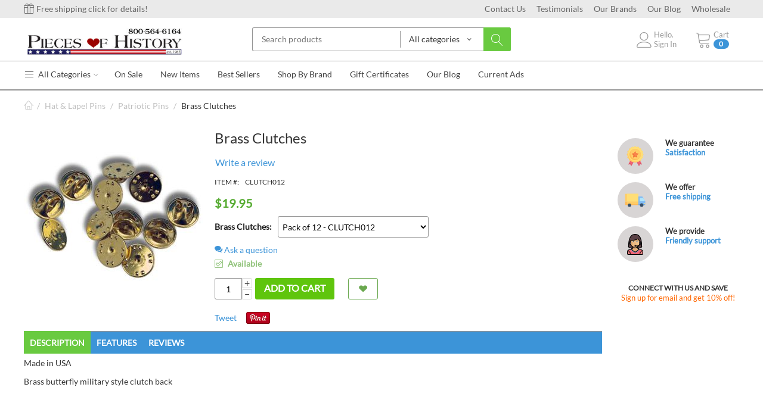

--- FILE ---
content_type: text/html; charset=utf-8
request_url: https://www.piecesofhistory.com/store/hat-lapel-pins/patriotic-pins/brass-clutches/
body_size: 27554
content:
<!DOCTYPE html>
<html 
    lang="en"
    dir="ltr"
    class=" "
>
<head>
<title>Hat &amp; Lapel Pins :: Patriotic Pins :: Brass Clutches</title>
<base href="https://www.piecesofhistory.com/store/" />
<meta http-equiv="Content-Type" content="text/html; charset=utf-8" data-ca-mode="" />
<meta name="viewport" content="initial-scale=1.0, width=device-width" />
<meta name="description" content="Made in USA Brass butterfly military style clutch back" />

<meta name="keywords" content="" />
<meta name="format-detection" content="telephone=no">

            <meta property="og:title" content="Home :: Hat &amp; Lapel Pins :: Patriotic Pins :: Brass Clutches" />
            <meta property="og:url" content="https://www.piecesofhistory.com/store/hat-lapel-pins/patriotic-pins/brass-clutches/" />
            <meta property="og:image" content="https://www.piecesofhistory.com/store/images/watermarked/1/detailed/3/Clutch012.jpg" />
            <meta property="og:image:width" content="300" />
            <meta property="og:image:height" content="234" />
            <meta property="og:site_name" content="POH - Retail" />
            <meta property="og:type" content="product" />
    
                                                                                    <link rel="canonical" href="https://www.piecesofhistory.com/store/hat-lapel-pins/patriotic-pins/brass-clutches/" />
            

    <!-- Inline script moved to the bottom of the page -->
    <meta property="og:title" content="Pieces of History" />
<meta property="og:description" content="We offer thousands of original, reproduction, and custom items that are related to many different aspects of American History. Our products are prized by history buffs and nostalgia collectors who appreciate their quality and fine craftsmanship." />
<meta property="og:image" content=https://www.piecesofhistory.com/store/images/logos/16/POH-Logo-est_1.jpg />

    <link href="https://www.piecesofhistory.com/store/images/logos/16/favicon_uh7q-8f.ico" rel="shortcut icon" type="image/vnd.microsoft.icon" />

<link rel="preload" crossorigin="anonymous" as="font" href="//fonts.gstatic.com/s/lato/v20/S6uyw4BMUTPHjx4wWA.woff" type="font/woff" />
<link type="text/css" rel="stylesheet" href="https://www.piecesofhistory.com/store/var/cache/misc/assets/design/themes/thin_theme/css/standalone.5b2ef2783978f3cc78a07210610828c41768408561.css?1768408561" />



    <!-- Inline script moved to the bottom of the page -->

<!-- Inline script moved to the bottom of the page -->

<!-- Inline script moved to the bottom of the page -->
</head>

<body>
    <div id="tygh_settings" class="hidden" data-ca-current-location="https://www.piecesofhistory.com/store" data-ca-area="C" ></div>
            
        <div class="ty-tygh  " data-ca-element="mainContainer" id="tygh_container">

        <div id="ajax_overlay" class="ty-ajax-overlay"></div>
<div id="ajax_loading_box" class="ty-ajax-loading-box"></div>        <div class="cm-notification-container notification-container">
</div>
        <div class="ty-helper-container "
                    id="tygh_main_container">
                                             
<div class="tygh-top-panel clearfix">
                <div class="container-fluid  top-grid">
                                                


	

        <section class="ath_gird-section "><div class="ath_container clearfix"><div class="row-fluid">                        <div class="span6  top-links-grid ty-top-grid_float" >
                                    <div class="th_top-panel__text ty-float-left">
                <div class="ty-wysiwyg-content"  data-ca-live-editor-object-id="0" data-ca-live-editor-object-type=""><a href="https://www.piecesofhistory.com/store/shipping-policy/">
<i class="icon-tt-gift"></i> Free shipping click for details!
</a></div>
                    </div>
                            </div>
        	                                    


	

                                <div class="span10  top-links-grid hidden-phone" >
                                    <div class="hidden-phone ty-float-right">
                    

        <div class="ty-text-links-wrapper">
        <span id="sw_text_links_6137" class="ty-text-links-btn cm-combination visible-phone">
            <i class="ty-icon-short-list"></i>
            <i class="ty-icon-down-micro ty-text-links-btn__arrow"></i>
        </span>
    
        <ul id="text_links_6137" class="ty-text-links cm-popup-box ty-text-links_show_inline">
                            <li class="ty-text-links__item ty-level-0">
                    <a class="ty-text-links__a"  href="https://www.piecesofhistory.com/store/contact-form/">Contact Us</a> 
                                    </li>
                            <li class="ty-text-links__item ty-level-0">
                    <a class="ty-text-links__a"  href="https://www.piecesofhistory.com/store/index.php?dispatch=discussion.view&amp;thread_id=26">Testimonials</a> 
                                    </li>
                            <li class="ty-text-links__item ty-level-0">
                    <a class="ty-text-links__a"  href="https://www.piecesofhistory.com/store/index.php?dispatch=product_features.view_all&amp;filter_id=10">Our Brands</a> 
                                    </li>
                            <li class="ty-text-links__item ty-level-0">
                    <a class="ty-text-links__a"  href="https://www.piecesofhistory.com/store/blog/">Our Blog</a> 
                                    </li>
                            <li class="ty-text-links__item ty-level-0">
                    <a class="ty-text-links__a"  href="wholesale/">Wholesale</a> 
                                    </li>
                    </ul>

        </div>
    
                    </div>
                            </div>
        </div></div></section>	
        </div>
    

</div>

<div class="tygh-header clearfix">
                <div class="container-fluid  header-grid">
                                                


	

        <section class="ath_gird-section "><div class="ath_container clearfix"><div class="row-fluid">                        <div class="span5  top-logo-grid" >
                                    <div class="my-top-logo hidden-phone ">
                <div class="ty-logo-container">
    
            <a href="https://www.piecesofhistory.com/store/" title="Pieces of History">
        <img class="ty-pict  ty-logo-container__image   cm-image" width="366" height="63" alt="Pieces of History" title="Pieces of History" id="det_img_4291688475" src="https://www.piecesofhistory.com/store/images/logos/16/POH-Logo-est_heart.jpg" />

    
            </a>
    </div>

                    </div><div class="my-top-logo-mobile hidden-desktop hidden-tablet ">
                <div class="ty-logo-container">
    
            <a href="https://www.piecesofhistory.com/store/" title="Pieces of History">
        <img class="ty-pict  ty-logo-container__image   cm-image" width="366" height="63" alt="Pieces of History" title="Pieces of History" id="det_img_4291688475" src="https://www.piecesofhistory.com/store/images/logos/16/POH-Logo-est_heart.jpg" />

    
            </a>
    </div>

                    </div>
                            </div>
        	                                    


	

                                <div class="span6  " >
                                    <div class="th_top-search ">
                <div class="ty-search-block th_search-with-categories" id="th_search_by-cat_877">
    <form action="https://www.piecesofhistory.com/store/" name="search_form" method="get">
        <input type="hidden" name="subcats" value="Y" />
        <input type="hidden" name="pcode_from_q" value="Y" />
        <input type="hidden" name="pshort" value="Y" />
        <input type="hidden" name="pfull" value="Y" />
        <input type="hidden" name="pname" value="Y" />
        <input type="hidden" name="pkeywords" value="Y" />
        <input type="hidden" name="search_performed" value="Y" />
        
        

        <input type="text" name="q" value="" id="search_input" title="Search products" class="ty-search-block__input cm-hint" /><select name="cid" class="th_search-with-categories__select"><option value="0">All categories</option><option value="166"  title="Western Badges">Western Badges</option><option value="203"  title="Western Items">Western Items</option><option value="219"  title="Personalize It">Personalize It</option><option value="273"  title="Route 66">Route 66</option><option value="228"  title="Hat & Lapel Pins">Hat & Lapel Pins</option><option value="241"  title="Keep 'Em Flying Wings">Keep 'Em Flying W...</option><option value="245"  title="Aliens">Aliens</option><option value="250"  title="Flame Wings">Flame Wings</option><option value="265"  title="Commemorative Medals">Commemorative Medals</option><option value="264"  title="Commemorative Items">Commemorative Items</option><option value="266"  title="Military Decorations">Military Decorations</option><option value="267"  title="Military Hat Pins">Military Hat Pins</option><option value="268"  title="Military Patches">Military Patches</option><option value="269"  title="POW / MIA">POW / MIA</option><option value="271"  title="Closeouts">Closeouts</option><option value="988"  title="Special Buys">Special Buys</option></select><input type="hidden" name="category_id" value="0" id="th_search-with-categories__select-id" /><button title="Search" class="ty-search-magnifier" type="submit"><span class="ty-icon ty-icon-search" ></span></button>
<input type="hidden" name="dispatch" value="products.search" />

        
    <input type="hidden" name="security_hash" class="cm-no-hide-input" value="dfa81580bb6d3b06cddec81ff75acc0a" /></form>
</div>

<!-- Inline script moved to the bottom of the page -->


                    </div>
                            </div>
        	                                    


	

                                <div class="span5  " >
                                    <div class="th_cart-content ty-float-right">
                    <div class="ty-dropdown-box" id="cart_status_6130">
         <div id="sw_dropdown_6130" class="ty-dropdown-box__title cm-combination">
        <a href="https://www.piecesofhistory.com/store/cart/">
	                    
                    <i class="th_minicart__icon icon-tt-cart filled"></i>                 
            <span class="th_minicart__title empty-cart ty-hand">
        	<span class="tt_minicart__text">Cart</span>
        	<span class="tt_minicart__amount">0</span>
        </span>
    
            
        </a>
        </div>
        <div id="dropdown_6130" class="cm-popup-box ty-dropdown-box__content hidden">
                            <div class="cm-cart-content cm-cart-content-thumb cm-cart-content-delete">
                        <div class="ty-cart-items">
                                                            <div class="ty-cart-items__empty ty-center">Cart is empty</div>
                                                    </div>

                                                <div class="cm-cart-buttons ty-cart-content__buttons buttons-container hidden">
                            <div class="ty-float-left">
                                <a href="https://www.piecesofhistory.com/store/cart/" rel="nofollow" class="ty-btn ty-btn__secondary">View cart</a>
                            </div>
                                                        <div class="ty-float-right">
                                <a href="https://www.piecesofhistory.com/store/checkout/" rel="nofollow" class="ty-btn ty-btn__primary">Checkout</a>
                            </div>
                                                    </div>
                        
                </div>
            
        </div>
    <!--cart_status_6130--></div>


                    </div><div class="ty-dropdown-box  th_your-account ty-float-right">
        <div id="sw_dropdown_6131" class="ty-dropdown-box__title cm-combination unlogged">
                                            <a class="ty-account-info__title" href="https://www.piecesofhistory.com/store/profiles-update/">
        <i class="icon-tt-user th_user__icon"></i>&nbsp;<span class="ty-account-info__title-txt">
                	Hello.<br>Sign In
    	        </span>
            </a>

                        
        </div>
        <div id="dropdown_6131" class="cm-popup-box ty-dropdown-box__content hidden">
            
<div id="account_info_6131">
        <ul class="ty-account-info">
                                <li class="ty-account-info__item ty-dropdown-box__item"><a class="ty-account-info__a underlined" href="https://www.piecesofhistory.com/store/orders/" rel="nofollow">Orders</a></li>
                    

<li class="ty-account-info__item ty-dropdown-box__item">
    <a href="https://www.piecesofhistory.com/store/returns/" rel="nofollow" class="ty-account-info__a">Return requests</a>
</li><li class="ty-account-info__item ty-dropdown-box__item"><a class="ty-account-info__a" href="https://www.piecesofhistory.com/store/wishlist/" rel="nofollow">Wish list</a></li>    </ul>

            <div class="ty-account-info__orders updates-wrapper track-orders" id="track_orders_block_6131">
            <form action="https://www.piecesofhistory.com/store/" method="POST" class="cm-ajax cm-post cm-ajax-full-render" name="track_order_quick">
                <input type="hidden" name="result_ids" value="track_orders_block_*" />
                <input type="hidden" name="return_url" value="index.php?dispatch=products.view&amp;product_id=845" />

                <div class="ty-account-info__orders-txt">Track my order(s)</div>

                <div class="ty-account-info__orders-input ty-control-group ty-input-append">
                    <label for="track_order_item6131" class="cm-required hidden">Track my order(s)</label>
                    <input type="text" size="20" class="ty-input-text cm-hint" id="track_order_item6131" name="track_data" value="Order ID/E-mail" />
                    <button title="Go" class="ty-btn-go" type="submit"><span class="ty-icon ty-icon-right-dir ty-btn-go__icon" ></span></button>
<input type="hidden" name="dispatch" value="orders.track_request" />
                                    </div>
            <input type="hidden" name="security_hash" class="cm-no-hide-input" value="dfa81580bb6d3b06cddec81ff75acc0a" /></form>
        <!--track_orders_block_6131--></div>
    
    <div class="ty-account-info__buttons buttons-container">
                    <a href="https://www.piecesofhistory.com/store/login/?return_url=index.php%3Fdispatch%3Dproducts.view%26product_id%3D845"  data-ca-target-id="login_block6131" class="cm-dialog-opener cm-dialog-auto-size ty-btn ty-btn__secondary" rel="nofollow">Sign in</a><a href="https://www.piecesofhistory.com/store/profiles-add/" rel="nofollow" class="ty-btn ty-btn__primary">Register</a>
                            <div  id="login_block6131" class="hidden" title="Sign in">
                    <div class="ty-login-popup">
                        

    <div id="popup6131_login_popup_form_container">
            <form name="popup6131_form" action="https://www.piecesofhistory.com/store/" method="post" class="cm-ajax cm-ajax-full-render">
                    <input type="hidden" name="result_ids" value="popup6131_login_popup_form_container" />
            <input type="hidden" name="login_block_id" value="popup6131" />
            <input type="hidden" name="quick_login" value="1" />
        
        <input type="hidden" name="return_url" value="index.php?dispatch=products.view&amp;product_id=845" />
        <input type="hidden" name="redirect_url" value="index.php?dispatch=products.view&amp;product_id=845" />

        
        <div class="ty-control-group">
            <label for="login_popup6131" class="ty-login__filed-label ty-control-group__label cm-required cm-trim cm-email">E-mail</label>
            <input type="text" id="login_popup6131" name="user_login" size="30" value="" class="ty-login__input cm-focus" />
        </div>

        <div class="ty-control-group ty-password-forgot">
            <label for="psw_popup6131" class="ty-login__filed-label ty-control-group__label ty-password-forgot__label cm-required">Password</label><a href="https://www.piecesofhistory.com/store/index.php?dispatch=auth.recover_password" class="ty-password-forgot__a"  tabindex="5">Forgot your password?</a>
            <input type="password" id="psw_popup6131" name="password" size="30" value="" class="ty-login__input" maxlength="32" />
        </div>

                    
            <div class="ty-login-reglink ty-center">
                <a class="ty-login-reglink__a" href="https://www.piecesofhistory.com/store/profiles-add/" rel="nofollow">Register for a new account</a>
            </div>
        
        
        
                    <div class="buttons-container clearfix">
                <div class="ty-float-right">
                        
     <button  class="ty-btn__login ty-btn__secondary ty-btn" type="submit" name="dispatch[auth.login]" >Sign in</button>

                </div>
                <div class="ty-login__remember-me">
                    <label for="remember_me_popup6131" class="ty-login__remember-me-label"><input class="checkbox" type="checkbox" name="remember_me" id="remember_me_popup6131" value="Y" />Remember me</label>
                </div>
            </div>
        
    <input type="hidden" name="security_hash" class="cm-no-hide-input" value="dfa81580bb6d3b06cddec81ff75acc0a" /></form>

    <!--popup6131_login_popup_form_container--></div>
                    </div>
                </div>
                        </div>
<!--account_info_6131--></div>

        </div>
    </div>
                            </div>
        </div></div></section>	                                    


	                                    


	

        <section class="ath_gird-section tt_header-menu__section"><div class="ath_container clearfix"><div class="row-fluid">                        <div class="span16  hidden-phone" >
                                    <div class="ath_mega-menu__mobile-opener ty-menu__item ty-menu__menu-btn visible-phone" id="MegaMenuOpenBtn_990"><a class="ty-menu__item-link"><i class="ty-icon-short-list"></i><span>Menu</span></a></div><div class="ath_mega-menu-wrapper" id="MegaMenu_990"><ul class="ath_mega-menu"><li class="mm1 ath_mega-menu__l1 ath_mega-menu__l1--full_tree  ath_mega-menu__l1--drop-down-Y  list"><a  href="https://www.piecesofhistory.com/store/catalog/" class="ath_mega-menu__l1__link"><i class="icon-tt-menu"></i> All Categories<i class="icon-tt-right ath_mega-menu-have-child--icon"></i></a><div class="ath_mega-menu__full_tree-wrapper"><div class="ath_mega-menu__back"><i class="icon-tt-left"></i> Back</div><ul class="ath_mega-menu__full_tree"><li class="mm2 ath_mega-menu__full_tree__l1 ath_mega-menu__full_tree__l1--subcategories" data-submenu-id="ath_mega-menu__full_tree__l2-wrapper__166"><a  href="https://www.piecesofhistory.com/store/western-badges/" class="ath_mega-menu__full_tree__l1__link"><i class="icon-tt-cat-bullet ath_mega-menu__full_tree__l1__icon  ath_mega-menu__full_tree__l1__icon--no-img"></i><span class="ath_mega-menu__name__link">Western Badges</span><i class="icon-tt-right ath_mega-menu__full_tree__l1__icon--child"></i></a><div class="ath_mega-menu__full_tree__l2-wrapper " id="ath_mega-menu__full_tree__l2-wrapper__166"><div class="ath_mega-menu__back"><i class="icon-tt-left"></i> Back</div><ul class="ath_mega-menu__full_tree__l2--categories clearfix"><li class="mm3 ath_mega-menu__full_tree__l2"><a  href="https://www.piecesofhistory.com/store/western-badges/custom-badges/" class="ath_mega-menu__full_tree__l2__link ath_mega-menu__full_tree__l2__link--alone"><span class="ath_mega-menu__full_tree__l2__cat-name">Custom Badges</span><img class="ty-pict  ath_mega-menu__full_tree__l2__img   cm-image" alt="" title="" width="120" height="120" src="https://www.piecesofhistory.com/store/images/thumbnails/120/120/detailed/16/custom-badges.jpg" />

</a></li><li class="mm3 ath_mega-menu__full_tree__l2"><a  href="https://www.piecesofhistory.com/store/western-badges/marshal-badges/" class="ath_mega-menu__full_tree__l2__link ath_mega-menu__full_tree__l2__link--alone"><span class="ath_mega-menu__full_tree__l2__cat-name">Marshal Badges</span><img class="ty-pict  ath_mega-menu__full_tree__l2__img   cm-image" alt="" title="" width="120" height="120" src="https://www.piecesofhistory.com/store/images/thumbnails/120/120/detailed/14/marshal-badges.png" />

</a></li><li class="mm3 ath_mega-menu__full_tree__l2"><a  href="https://www.piecesofhistory.com/store/western-badges/sheriff-badges/" class="ath_mega-menu__full_tree__l2__link ath_mega-menu__full_tree__l2__link--alone"><span class="ath_mega-menu__full_tree__l2__cat-name">Sheriff Badges</span><img class="ty-pict  ath_mega-menu__full_tree__l2__img   cm-image" alt="" title="" width="120" height="120" src="https://www.piecesofhistory.com/store/images/thumbnails/120/120/detailed/1/sheriff-badges.png" />

</a></li><li class="mm3 ath_mega-menu__full_tree__l2"><a  href="https://www.piecesofhistory.com/store/western-badges/ranger-badges/" class="ath_mega-menu__full_tree__l2__link ath_mega-menu__full_tree__l2__link--alone"><span class="ath_mega-menu__full_tree__l2__cat-name">Ranger Badges</span><img class="ty-pict  ath_mega-menu__full_tree__l2__img   cm-image" alt="" title="" width="120" height="120" src="https://www.piecesofhistory.com/store/images/thumbnails/120/120/detailed/14/ranger-badges.png" />

</a></li><li class="mm3 ath_mega-menu__full_tree__l2"><a  href="https://www.piecesofhistory.com/store/western-badges/railroad-badges/" class="ath_mega-menu__full_tree__l2__link ath_mega-menu__full_tree__l2__link--alone"><span class="ath_mega-menu__full_tree__l2__cat-name">Railroad Badges</span><img class="ty-pict  ath_mega-menu__full_tree__l2__img   cm-image" alt="" title="" width="120" height="120" src="https://www.piecesofhistory.com/store/images/thumbnails/120/120/detailed/14/railroad-badges.png" />

</a></li><li class="mm3 ath_mega-menu__full_tree__l2"><a  href="https://www.piecesofhistory.com/store/western-badges/brothel-inspector-badges/" class="ath_mega-menu__full_tree__l2__link ath_mega-menu__full_tree__l2__link--alone"><span class="ath_mega-menu__full_tree__l2__cat-name">Brothel Inspector Badges</span><img class="ty-pict  ath_mega-menu__full_tree__l2__img   cm-image" alt="" title="" width="120" height="120" src="https://www.piecesofhistory.com/store/images/thumbnails/120/120/detailed/14/brothel-badges.png" />

</a></li><li class="mm3 ath_mega-menu__full_tree__l2"><a  href="https://www.piecesofhistory.com/store/western-badges/miscellaneous-badges/" class="ath_mega-menu__full_tree__l2__link ath_mega-menu__full_tree__l2__link--alone"><span class="ath_mega-menu__full_tree__l2__cat-name">Miscellaneous Badges</span><img class="ty-pict  ath_mega-menu__full_tree__l2__img   cm-image" alt="" title="" width="120" height="120" src="https://www.piecesofhistory.com/store/images/thumbnails/120/120/detailed/14/misc-badges.png" />

</a></li><li class="mm3 ath_mega-menu__full_tree__l2"><a  href="https://www.piecesofhistory.com/store/western-badges/novelty-badges/" class="ath_mega-menu__full_tree__l2__link ath_mega-menu__full_tree__l2__link--alone"><span class="ath_mega-menu__full_tree__l2__cat-name">Novelty Badges</span><img class="ty-pict  ath_mega-menu__full_tree__l2__img   cm-image" alt="" title="" width="120" height="120" src="https://www.piecesofhistory.com/store/images/thumbnails/120/120/detailed/14/novelty-badges.png" />

</a></li><li class="mm3 ath_mega-menu__full_tree__l2"><a  href="https://www.piecesofhistory.com/store/western-badges/western-movie-badges/" class="ath_mega-menu__full_tree__l2__link ath_mega-menu__full_tree__l2__link--alone"><span class="ath_mega-menu__full_tree__l2__cat-name">Western Movie Badges</span><img class="ty-pict  ath_mega-menu__full_tree__l2__img   cm-image" alt="" title="" width="120" height="120" src="https://www.piecesofhistory.com/store/images/thumbnails/120/120/detailed/14/western-movie-badges.png" />

</a></li><li class="mm3 ath_mega-menu__full_tree__l2"><a  href="https://www.piecesofhistory.com/store/western-badges/mini-badges/" class="ath_mega-menu__full_tree__l2__link ath_mega-menu__full_tree__l2__link--alone"><span class="ath_mega-menu__full_tree__l2__cat-name">Mini Badges</span><img class="ty-pict  ath_mega-menu__full_tree__l2__img   cm-image" alt="" title="" width="120" height="120" src="https://www.piecesofhistory.com/store/images/thumbnails/120/120/detailed/1/mini-badges.jpg" />

</a></li><li class="mm3 ath_mega-menu__full_tree__l2"><a  href="https://www.piecesofhistory.com/store/western-badges/western-badge-lapel-pins/" class="ath_mega-menu__full_tree__l2__link ath_mega-menu__full_tree__l2__link--alone"><span class="ath_mega-menu__full_tree__l2__cat-name">Lapel Pin Badges</span><img class="ty-pict  ath_mega-menu__full_tree__l2__img   cm-image" alt="" title="" width="120" height="120" src="https://www.piecesofhistory.com/store/images/thumbnails/120/120/detailed/1/badge-pins.jpg" />

</a></li></ul></div></li><li class="mm2 ath_mega-menu__full_tree__l1 ath_mega-menu__full_tree__l1--subcategories" data-submenu-id="ath_mega-menu__full_tree__l2-wrapper__203"><a  href="https://www.piecesofhistory.com/store/western-items/" class="ath_mega-menu__full_tree__l1__link"><i class="icon-tt-cat-bullet ath_mega-menu__full_tree__l1__icon  ath_mega-menu__full_tree__l1__icon--no-img"></i><span class="ath_mega-menu__name__link">Western Items</span><i class="icon-tt-right ath_mega-menu__full_tree__l1__icon--child"></i></a><div class="ath_mega-menu__full_tree__l2-wrapper " id="ath_mega-menu__full_tree__l2-wrapper__203"><div class="ath_mega-menu__back"><i class="icon-tt-left"></i> Back</div><ul class="ath_mega-menu__full_tree__l2--categories clearfix"><li class="mm3 ath_mega-menu__full_tree__l2"><a  href="https://www.piecesofhistory.com/store/western-items/brothel-tokens/" class="ath_mega-menu__full_tree__l2__link ath_mega-menu__full_tree__l2__link--alone"><span class="ath_mega-menu__full_tree__l2__cat-name">Brothel Tokens</span><img class="ty-pict  ath_mega-menu__full_tree__l2__img   cm-image" alt="" title="" width="120" height="120" src="https://www.piecesofhistory.com/store/images/thumbnails/120/120/detailed/1/brothel-tokens.jpg" />

</a></li><li class="mm3 ath_mega-menu__full_tree__l2"><a  href="https://www.piecesofhistory.com/store/western-items/famous-people-of-the-old-west/" class="ath_mega-menu__full_tree__l2__link ath_mega-menu__full_tree__l2__link--alone"><span class="ath_mega-menu__full_tree__l2__cat-name">Famous People of the Old West</span><img class="ty-pict  ath_mega-menu__full_tree__l2__img   cm-image" alt="" title="" width="120" height="120" src="https://www.piecesofhistory.com/store/images/thumbnails/120/120/detailed/1/gun-fighter-coins.jpg" />

</a></li></ul></div></li><li class="mm2 ath_mega-menu__full_tree__l1" data-submenu-id="ath_mega-menu__full_tree__l2-wrapper__219"><a  href="https://www.piecesofhistory.com/store/personalize-it/" class="ath_mega-menu__full_tree__l1__link"><i class="icon-tt-cat-bullet ath_mega-menu__full_tree__l1__icon  ath_mega-menu__full_tree__l1__icon--no-img"></i><span class="ath_mega-menu__name__link">Personalize It</span></a></li><li class="mm2 ath_mega-menu__full_tree__l1 ath_mega-menu__full_tree__l1--subcategories" data-submenu-id="ath_mega-menu__full_tree__l2-wrapper__273"><a  href="https://www.piecesofhistory.com/store/route-66/" class="ath_mega-menu__full_tree__l1__link"><i class="icon-tt-cat-bullet ath_mega-menu__full_tree__l1__icon  ath_mega-menu__full_tree__l1__icon--no-img"></i><span class="ath_mega-menu__name__link">Route 66</span><i class="icon-tt-right ath_mega-menu__full_tree__l1__icon--child"></i></a><div class="ath_mega-menu__full_tree__l2-wrapper " id="ath_mega-menu__full_tree__l2-wrapper__273"><div class="ath_mega-menu__back"><i class="icon-tt-left"></i> Back</div><ul class="ath_mega-menu__full_tree__l2--categories clearfix"><li class="mm3 ath_mega-menu__full_tree__l2"><a  href="https://www.piecesofhistory.com/store/route-66/route-66-get-your-kicks-pins/" class="ath_mega-menu__full_tree__l2__link ath_mega-menu__full_tree__l2__link--alone"><span class="ath_mega-menu__full_tree__l2__cat-name">Route 66 Get Your Kicks Pins</span><img class="ty-pict  ath_mega-menu__full_tree__l2__img   cm-image" alt="" title="" width="120" height="120" src="https://www.piecesofhistory.com/store/images/thumbnails/120/120/detailed/5/route-66-GYK-pins.jpg" />

</a></li><li class="mm3 ath_mega-menu__full_tree__l2"><a  href="https://www.piecesofhistory.com/store/route-66/route-66-pins-enameled/" class="ath_mega-menu__full_tree__l2__link ath_mega-menu__full_tree__l2__link--alone"><span class="ath_mega-menu__full_tree__l2__cat-name">Route 66 Pins (enameled)</span><img class="ty-pict  ath_mega-menu__full_tree__l2__img   cm-image" alt="" title="" width="120" height="120" src="https://www.piecesofhistory.com/store/images/thumbnails/120/120/detailed/5/route-66-pins2.jpg" />

</a></li><li class="mm3 ath_mega-menu__full_tree__l2"><a  href="https://www.piecesofhistory.com/store/route-66/route-66-pins-screen-printed/" class="ath_mega-menu__full_tree__l2__link ath_mega-menu__full_tree__l2__link--alone"><span class="ath_mega-menu__full_tree__l2__cat-name">Route 66 Pins (screen printed)</span><img class="ty-pict  ath_mega-menu__full_tree__l2__img   cm-image" alt="" title="" width="120" height="120" src="https://www.piecesofhistory.com/store/images/thumbnails/120/120/detailed/5/route-66-printed-pins2.jpg" />

</a></li><li class="mm3 ath_mega-menu__full_tree__l2"><a  href="https://www.piecesofhistory.com/store/route-66/route-66-state-pins/" class="ath_mega-menu__full_tree__l2__link ath_mega-menu__full_tree__l2__link--alone"><span class="ath_mega-menu__full_tree__l2__cat-name">Route 66 State Pins</span><img class="ty-pict  ath_mega-menu__full_tree__l2__img   cm-image" alt="" title="" width="120" height="120" src="https://www.piecesofhistory.com/store/images/thumbnails/120/120/detailed/5/route-66-statepins-3.jpg" />

</a></li><li class="mm3 ath_mega-menu__full_tree__l2"><a  href="https://www.piecesofhistory.com/store/route-66/route-66-city-pins/" class="ath_mega-menu__full_tree__l2__link ath_mega-menu__full_tree__l2__link--alone"><span class="ath_mega-menu__full_tree__l2__cat-name">Route 66 City Pins</span><img class="ty-pict  ath_mega-menu__full_tree__l2__img   cm-image" alt="" title="" width="120" height="120" src="https://www.piecesofhistory.com/store/images/thumbnails/120/120/detailed/5/R6023S.jpg" />

</a></li><li class="mm3 ath_mega-menu__full_tree__l2"><a  href="https://www.piecesofhistory.com/store/route-66/route-66-jewelry/" class="ath_mega-menu__full_tree__l2__link ath_mega-menu__full_tree__l2__link--alone"><span class="ath_mega-menu__full_tree__l2__cat-name">Route 66 Jewelry</span><img class="ty-pict  ath_mega-menu__full_tree__l2__img   cm-image" alt="" title="" width="120" height="120" src="https://www.piecesofhistory.com/store/images/thumbnails/120/120/detailed/5/R6162.jpg" />

</a></li><li class="mm3 ath_mega-menu__full_tree__l2"><a  href="https://www.piecesofhistory.com/store/route-66/route-66-key-rings/" class="ath_mega-menu__full_tree__l2__link ath_mega-menu__full_tree__l2__link--alone"><span class="ath_mega-menu__full_tree__l2__cat-name">Route 66 Key Rings</span><img class="ty-pict  ath_mega-menu__full_tree__l2__img   cm-image" alt="" title="" width="120" height="120" src="https://www.piecesofhistory.com/store/images/thumbnails/120/120/detailed/5/route-66-key-chains-2.jpg" />

</a></li><li class="mm3 ath_mega-menu__full_tree__l2"><a  href="https://www.piecesofhistory.com/store/route-66/route-66-wings/" class="ath_mega-menu__full_tree__l2__link ath_mega-menu__full_tree__l2__link--alone"><span class="ath_mega-menu__full_tree__l2__cat-name">Route 66 Wings</span><img class="ty-pict  ath_mega-menu__full_tree__l2__img   cm-image" alt="" title="" width="120" height="120" src="https://www.piecesofhistory.com/store/images/thumbnails/120/120/detailed/5/route-66-wings-2.jpg" />

</a></li><li class="mm3 ath_mega-menu__full_tree__l2"><a  href="https://www.piecesofhistory.com/store/route-66/route-66-badges/" class="ath_mega-menu__full_tree__l2__link ath_mega-menu__full_tree__l2__link--alone"><span class="ath_mega-menu__full_tree__l2__cat-name">Route 66 Badges</span><img class="ty-pict  ath_mega-menu__full_tree__l2__img   cm-image" alt="" title="" width="120" height="120" src="https://www.piecesofhistory.com/store/images/thumbnails/120/120/detailed/5/PH066.jpg" />

</a></li><li class="mm3 ath_mega-menu__full_tree__l2"><a  href="https://www.piecesofhistory.com/store/route-66/route-66-magnets/" class="ath_mega-menu__full_tree__l2__link ath_mega-menu__full_tree__l2__link--alone"><span class="ath_mega-menu__full_tree__l2__cat-name">Route 66 Magnets</span><img class="ty-pict  ath_mega-menu__full_tree__l2__img   cm-image" alt="" title="" width="120" height="120" src="https://www.piecesofhistory.com/store/images/thumbnails/120/120/detailed/5/R6225.jpg" />

</a></li><li class="mm3 ath_mega-menu__full_tree__l2"><a  href="https://www.piecesofhistory.com/store/route-66/route-66-patches/" class="ath_mega-menu__full_tree__l2__link ath_mega-menu__full_tree__l2__link--alone"><span class="ath_mega-menu__full_tree__l2__cat-name">Route 66 Patches</span><img class="ty-pict  ath_mega-menu__full_tree__l2__img   cm-image" alt="" title="" width="120" height="120" src="https://www.piecesofhistory.com/store/images/thumbnails/120/120/detailed/5/RT66-patches.jpg" />

</a></li><li class="mm3 ath_mega-menu__full_tree__l2"><a  href="https://www.piecesofhistory.com/store/route-66/route-66-silicone-wristbands/" class="ath_mega-menu__full_tree__l2__link ath_mega-menu__full_tree__l2__link--alone"><span class="ath_mega-menu__full_tree__l2__cat-name">Route 66 Silicone Wristbands</span><img class="ty-pict  ath_mega-menu__full_tree__l2__img   cm-image" alt="" title="" width="120" height="120" src="https://www.piecesofhistory.com/store/images/thumbnails/120/120/detailed/5/silicone-wristbands-2.jpg" />

</a></li><li class="mm3 ath_mega-menu__full_tree__l2"><a  href="https://www.piecesofhistory.com/store/route-66/route-66-stickers/" class="ath_mega-menu__full_tree__l2__link ath_mega-menu__full_tree__l2__link--alone"><span class="ath_mega-menu__full_tree__l2__cat-name">Route 66 Stickers</span><img class="ty-pict  ath_mega-menu__full_tree__l2__img   cm-image" alt="" title="" width="120" height="120" src="https://www.piecesofhistory.com/store/images/thumbnails/120/120/detailed/5/R6273.jpg" />

</a></li></ul></div></li><li class="mm2 ath_mega-menu__full_tree__l1 ath_mega-menu__full_tree__l1--subcategories" data-submenu-id="ath_mega-menu__full_tree__l2-wrapper__228"><a  href="https://www.piecesofhistory.com/store/hat-lapel-pins/" class="ath_mega-menu__full_tree__l1__link"><i class="icon-tt-cat-bullet ath_mega-menu__full_tree__l1__icon  ath_mega-menu__full_tree__l1__icon--no-img"></i><span class="ath_mega-menu__name__link">Hat &amp; Lapel Pins</span><i class="icon-tt-right ath_mega-menu__full_tree__l1__icon--child"></i></a><div class="ath_mega-menu__full_tree__l2-wrapper " id="ath_mega-menu__full_tree__l2-wrapper__228"><div class="ath_mega-menu__back"><i class="icon-tt-left"></i> Back</div><ul class="ath_mega-menu__full_tree__l2--categories clearfix"><li class="mm3 ath_mega-menu__full_tree__l2"><a  href="https://www.piecesofhistory.com/store/hat-lapel-pins/patriotic-pins/" class="ath_mega-menu__full_tree__l2__link ath_mega-menu__full_tree__l2__link--alone"><span class="ath_mega-menu__full_tree__l2__cat-name">Patriotic Pins</span><img class="ty-pict  ath_mega-menu__full_tree__l2__img   cm-image" alt="" title="" width="120" height="120" src="https://www.piecesofhistory.com/store/images/thumbnails/120/120/detailed/5/Patriotic-Pins.jpg" />

</a></li><li class="mm3 ath_mega-menu__full_tree__l2"><a  href="https://www.piecesofhistory.com/store/hat-lapel-pins/service-organizational-pins/" class="ath_mega-menu__full_tree__l2__link ath_mega-menu__full_tree__l2__link--alone"><span class="ath_mega-menu__full_tree__l2__cat-name">Service &amp; Organizational</span><img class="ty-pict  ath_mega-menu__full_tree__l2__img   cm-image" alt="" title="" width="120" height="120" src="https://www.piecesofhistory.com/store/images/thumbnails/120/120/detailed/5/Service.jpg" />

</a></li><li class="mm3 ath_mega-menu__full_tree__l2"><a  href="https://www.piecesofhistory.com/store/hat-lapel-pins/miscellaneous-pins/" class="ath_mega-menu__full_tree__l2__link ath_mega-menu__full_tree__l2__link--alone"><span class="ath_mega-menu__full_tree__l2__cat-name">Miscellaneous Pins</span><img class="ty-pict  ath_mega-menu__full_tree__l2__img   cm-image" alt="" title="" width="120" height="120" src="https://www.piecesofhistory.com/store/images/thumbnails/120/120/detailed/5/Misc.jpg" />

</a></li><li class="mm3 ath_mega-menu__full_tree__l2"><a  href="https://www.piecesofhistory.com/store/hat-lapel-pins/old-west-pins/" class="ath_mega-menu__full_tree__l2__link ath_mega-menu__full_tree__l2__link--alone"><span class="ath_mega-menu__full_tree__l2__cat-name">Old West Pins</span><img class="ty-pict  ath_mega-menu__full_tree__l2__img   cm-image" alt="" title="" width="120" height="120" src="https://www.piecesofhistory.com/store/images/thumbnails/120/120/detailed/5/Old-west.jpg" />

</a></li></ul></div></li><li class="mm2 ath_mega-menu__full_tree__l1" data-submenu-id="ath_mega-menu__full_tree__l2-wrapper__241"><a  href="https://www.piecesofhistory.com/store/keep-em-flying/" class="ath_mega-menu__full_tree__l1__link"><i class="icon-tt-cat-bullet ath_mega-menu__full_tree__l1__icon  ath_mega-menu__full_tree__l1__icon--no-img"></i><span class="ath_mega-menu__name__link">Keep &#039;Em Flying Wings</span></a></li><li class="mm2 ath_mega-menu__full_tree__l1" data-submenu-id="ath_mega-menu__full_tree__l2-wrapper__245"><a  href="https://www.piecesofhistory.com/store/aliens/" class="ath_mega-menu__full_tree__l1__link"><i class="icon-tt-cat-bullet ath_mega-menu__full_tree__l1__icon  ath_mega-menu__full_tree__l1__icon--no-img"></i><span class="ath_mega-menu__name__link">Aliens</span></a></li><li class="mm2 ath_mega-menu__full_tree__l1" data-submenu-id="ath_mega-menu__full_tree__l2-wrapper__250"><a  href="https://www.piecesofhistory.com/store/flame-wings/" class="ath_mega-menu__full_tree__l1__link"><i class="icon-tt-cat-bullet ath_mega-menu__full_tree__l1__icon  ath_mega-menu__full_tree__l1__icon--no-img"></i><span class="ath_mega-menu__name__link">Flame Wings</span></a></li><li class="mm2 ath_mega-menu__full_tree__l1 ath_mega-menu__full_tree__l1--subcategories" data-submenu-id="ath_mega-menu__full_tree__l2-wrapper__265"><a  href="https://www.piecesofhistory.com/store/commemorative-medals/" class="ath_mega-menu__full_tree__l1__link"><i class="icon-tt-cat-bullet ath_mega-menu__full_tree__l1__icon  ath_mega-menu__full_tree__l1__icon--no-img"></i><span class="ath_mega-menu__name__link">Commemorative Medals</span><i class="icon-tt-right ath_mega-menu__full_tree__l1__icon--child"></i></a><div class="ath_mega-menu__full_tree__l2-wrapper " id="ath_mega-menu__full_tree__l2-wrapper__265"><div class="ath_mega-menu__back"><i class="icon-tt-left"></i> Back</div><ul class="ath_mega-menu__full_tree__l2--categories clearfix"><li class="mm3 ath_mega-menu__full_tree__l2"><a  href="https://www.piecesofhistory.com/store/commemorative-medals/civil-war-commemoratives/" class="ath_mega-menu__full_tree__l2__link ath_mega-menu__full_tree__l2__link--alone"><span class="ath_mega-menu__full_tree__l2__cat-name">Civil War</span><img class="ty-pict  ath_mega-menu__full_tree__l2__img   cm-image" alt="" title="" width="120" height="120" src="https://www.piecesofhistory.com/store/images/thumbnails/120/120/detailed/5/com-confederate.jpg" />

</a></li><li class="mm3 ath_mega-menu__full_tree__l2"><a  href="https://www.piecesofhistory.com/store/commemorative-medals/world-war-ii-commemoratives/" class="ath_mega-menu__full_tree__l2__link ath_mega-menu__full_tree__l2__link--alone"><span class="ath_mega-menu__full_tree__l2__cat-name">World War II</span><img class="ty-pict  ath_mega-menu__full_tree__l2__img   cm-image" alt="" title="" width="120" height="120" src="https://www.piecesofhistory.com/store/images/thumbnails/120/120/detailed/5/COM006.jpg" />

</a></li><li class="mm3 ath_mega-menu__full_tree__l2"><a  href="https://www.piecesofhistory.com/store/commemorative-medals/cold-war-commemoratives/" class="ath_mega-menu__full_tree__l2__link ath_mega-menu__full_tree__l2__link--alone"><span class="ath_mega-menu__full_tree__l2__cat-name">Cold War</span><img class="ty-pict  ath_mega-menu__full_tree__l2__img   cm-image" alt="" title="" width="120" height="120" src="https://www.piecesofhistory.com/store/images/thumbnails/120/120/detailed/5/COM042.jpg" />

</a></li><li class="mm3 ath_mega-menu__full_tree__l2"><a  href="https://www.piecesofhistory.com/store/commemorative-medals/korean-war-commemoratives/" class="ath_mega-menu__full_tree__l2__link ath_mega-menu__full_tree__l2__link--alone"><span class="ath_mega-menu__full_tree__l2__cat-name">Korean War</span><img class="ty-pict  ath_mega-menu__full_tree__l2__img   cm-image" alt="" title="" width="120" height="120" src="https://www.piecesofhistory.com/store/images/thumbnails/120/120/detailed/5/COM034.jpg" />

</a></li><li class="mm3 ath_mega-menu__full_tree__l2"><a  href="https://www.piecesofhistory.com/store/commemorative-medals/vietnam-war-commemoratives/" class="ath_mega-menu__full_tree__l2__link ath_mega-menu__full_tree__l2__link--alone"><span class="ath_mega-menu__full_tree__l2__cat-name">Vietnam War</span><img class="ty-pict  ath_mega-menu__full_tree__l2__img   cm-image" alt="" title="" width="120" height="120" src="https://www.piecesofhistory.com/store/images/thumbnails/120/120/detailed/5/COM069.jpg" />

</a></li><li class="mm3 ath_mega-menu__full_tree__l2"><a  href="https://www.piecesofhistory.com/store/commemorative-medals/gulf-war-commemoratives/" class="ath_mega-menu__full_tree__l2__link ath_mega-menu__full_tree__l2__link--alone"><span class="ath_mega-menu__full_tree__l2__cat-name">Gulf War</span><img class="ty-pict  ath_mega-menu__full_tree__l2__img   cm-image" alt="" title="" width="120" height="120" src="https://www.piecesofhistory.com/store/images/thumbnails/120/120/detailed/5/COM066.jpg" />

</a></li><li class="mm3 ath_mega-menu__full_tree__l2"><a  href="https://www.piecesofhistory.com/store/commemorative-medals/global-war-on-terror-commemoratives/" class="ath_mega-menu__full_tree__l2__link ath_mega-menu__full_tree__l2__link--alone"><span class="ath_mega-menu__full_tree__l2__cat-name">Global War on Terror</span><img class="ty-pict  ath_mega-menu__full_tree__l2__img   cm-image" alt="" title="" width="120" height="120" src="https://www.piecesofhistory.com/store/images/thumbnails/120/120/detailed/5/COM060.jpg" />

</a></li><li class="mm3 ath_mega-menu__full_tree__l2"><a  href="https://www.piecesofhistory.com/store/commemorative-medals/united-nations-missions-commemoratives/" class="ath_mega-menu__full_tree__l2__link ath_mega-menu__full_tree__l2__link--alone"><span class="ath_mega-menu__full_tree__l2__cat-name">United Nations Missions</span><img class="ty-pict  ath_mega-menu__full_tree__l2__img   cm-image" alt="" title="" width="120" height="120" src="https://www.piecesofhistory.com/store/images/thumbnails/120/120/detailed/5/COM061.jpg" />

</a></li><li class="mm3 ath_mega-menu__full_tree__l2"><a  href="https://www.piecesofhistory.com/store/commemorative-medals/commemorative-key-rings/" class="ath_mega-menu__full_tree__l2__link ath_mega-menu__full_tree__l2__link--alone"><span class="ath_mega-menu__full_tree__l2__cat-name">Commemorative Key Rings</span><img class="ty-pict  ath_mega-menu__full_tree__l2__img   cm-image" alt="" title="" width="120" height="120" src="https://www.piecesofhistory.com/store/images/thumbnails/120/120/detailed/5/commemorative-key-rings_hlnl-np.jpg" />

</a></li><li class="mm3 ath_mega-menu__full_tree__l2"><a  href="https://www.piecesofhistory.com/store/commemorative-medals/commemorative-pins/" class="ath_mega-menu__full_tree__l2__link ath_mega-menu__full_tree__l2__link--alone"><span class="ath_mega-menu__full_tree__l2__cat-name">Commemorative Pins</span><img class="ty-pict  ath_mega-menu__full_tree__l2__img   cm-image" alt="" title="" width="120" height="120" src="https://www.piecesofhistory.com/store/images/thumbnails/120/120/detailed/5/commemorative-pins_vygl-am.jpg" />

</a></li></ul></div></li><li class="mm2 ath_mega-menu__full_tree__l1 ath_mega-menu__full_tree__l1--subcategories" data-submenu-id="ath_mega-menu__full_tree__l2-wrapper__264"><a  href="https://www.piecesofhistory.com/store/commemortive-items/" class="ath_mega-menu__full_tree__l1__link"><i class="icon-tt-cat-bullet ath_mega-menu__full_tree__l1__icon  ath_mega-menu__full_tree__l1__icon--no-img"></i><span class="ath_mega-menu__name__link">Commemorative Items</span><i class="icon-tt-right ath_mega-menu__full_tree__l1__icon--child"></i></a><div class="ath_mega-menu__full_tree__l2-wrapper " id="ath_mega-menu__full_tree__l2-wrapper__264"><div class="ath_mega-menu__back"><i class="icon-tt-left"></i> Back</div><ul class="ath_mega-menu__full_tree__l2--categories clearfix"><li class="mm3 ath_mega-menu__full_tree__l2"><a  href="https://www.piecesofhistory.com/store/commemortive-items/commemorative-badges/" class="ath_mega-menu__full_tree__l2__link ath_mega-menu__full_tree__l2__link--alone"><span class="ath_mega-menu__full_tree__l2__cat-name">Commemorative Badges</span><img class="ty-pict  ath_mega-menu__full_tree__l2__img   cm-image" alt="" title="" width="120" height="120" src="https://www.piecesofhistory.com/store/images/thumbnails/120/120/detailed/5/commemorative-badges.jpg" />

</a></li><li class="mm3 ath_mega-menu__full_tree__l2"><a  href="https://www.piecesofhistory.com/store/commemortive-items/commemorative-pins/" class="ath_mega-menu__full_tree__l2__link ath_mega-menu__full_tree__l2__link--alone"><span class="ath_mega-menu__full_tree__l2__cat-name">Commemorative Pins</span><img class="ty-pict  ath_mega-menu__full_tree__l2__img   cm-image" alt="" title="" width="120" height="120" src="https://www.piecesofhistory.com/store/images/thumbnails/120/120/detailed/5/commemorative-pins.jpg" />

</a></li><li class="mm3 ath_mega-menu__full_tree__l2"><a  href="https://www.piecesofhistory.com/store/commemortive-items/commemorative-key-rings/" class="ath_mega-menu__full_tree__l2__link ath_mega-menu__full_tree__l2__link--alone"><span class="ath_mega-menu__full_tree__l2__cat-name">Commemorative Key Rings</span><img class="ty-pict  ath_mega-menu__full_tree__l2__img   cm-image" alt="" title="" width="120" height="120" src="https://www.piecesofhistory.com/store/images/thumbnails/120/120/detailed/5/commemorative-key-rings.jpg" />

</a></li></ul></div></li><li class="mm2 ath_mega-menu__full_tree__l1 ath_mega-menu__full_tree__l1--subcategories" data-submenu-id="ath_mega-menu__full_tree__l2-wrapper__266"><a  href="https://www.piecesofhistory.com/store/military-decorations/" class="ath_mega-menu__full_tree__l1__link"><i class="icon-tt-cat-bullet ath_mega-menu__full_tree__l1__icon  ath_mega-menu__full_tree__l1__icon--no-img"></i><span class="ath_mega-menu__name__link">Military Decorations</span><i class="icon-tt-right ath_mega-menu__full_tree__l1__icon--child"></i></a><div class="ath_mega-menu__full_tree__l2-wrapper " id="ath_mega-menu__full_tree__l2-wrapper__266"><div class="ath_mega-menu__back"><i class="icon-tt-left"></i> Back</div><ul class="ath_mega-menu__full_tree__l2--categories clearfix"><li class="mm3 ath_mega-menu__full_tree__l2"><a href="https://www.piecesofhistory.com/store/military-decorations/army-decorations/" class="ath_mega-menu__full_tree__l2__link ath_mega-menu__full_tree__l2__link--title" >Army Decorations</a><a href="https://www.piecesofhistory.com/store/military-decorations/army-decorations/army-combat-service-identification-badges-csib/" class="ath_mega-menu__full_tree__l3__link" ><i class="icon-tt-right"></i> Army Combat Service Identification Badges CSIB</a><a href="https://www.piecesofhistory.com/store/military-decorations/army-decorations/army-full-size-medals/" class="ath_mega-menu__full_tree__l3__link" ><i class="icon-tt-right"></i> Army Full Size Medals</a><a href="https://www.piecesofhistory.com/store/military-decorations/army-decorations/army-service-ribbons/" class="ath_mega-menu__full_tree__l3__link" ><i class="icon-tt-right"></i> Army Service Ribbons</a><a href="https://www.piecesofhistory.com/store/military-decorations/army-decorations/army-miniature-medals/" class="ath_mega-menu__full_tree__l3__link" ><i class="icon-tt-right"></i> Army Miniature Medals</a><a href="https://www.piecesofhistory.com/store/military-decorations/army-decorations/army-lapel-pins/" class="ath_mega-menu__full_tree__l3__link" ><i class="icon-tt-right"></i> Army Lapel Pins</a><a href="https://www.piecesofhistory.com/store/military-decorations/army-decorations/army-hat-pins/" class="ath_mega-menu__full_tree__l3__link" ><i class="icon-tt-right"></i> Army Hat Pins</a><a  href="https://www.piecesofhistory.com/store/military-decorations/army-decorations/" class="ath_mega-menu__full_tree__l3__link ath_mega-menu__full_tree__l3__link--more">View more <i class="text-arrow">&rarr;</i></a></li><li class="mm3 ath_mega-menu__full_tree__l2"><a href="https://www.piecesofhistory.com/store/military-decorations/navy-decorations/" class="ath_mega-menu__full_tree__l2__link ath_mega-menu__full_tree__l2__link--title" >Navy Decorations</a><a href="https://www.piecesofhistory.com/store/military-decorations/navy-decorations/navy-full-size-medals/" class="ath_mega-menu__full_tree__l3__link" ><i class="icon-tt-right"></i> Navy Full Size Medals</a><a href="https://www.piecesofhistory.com/store/military-decorations/navy-decorations/navy-service-ribbons/" class="ath_mega-menu__full_tree__l3__link" ><i class="icon-tt-right"></i> Navy Service Ribbons</a><a href="https://www.piecesofhistory.com/store/military-decorations/navy-decorations/navy-miniature-medals/" class="ath_mega-menu__full_tree__l3__link" ><i class="icon-tt-right"></i> Navy Miniature Medals</a><a href="https://www.piecesofhistory.com/store/military-decorations/navy-decorations/navy-lapel-pins/" class="ath_mega-menu__full_tree__l3__link" ><i class="icon-tt-right"></i> Navy Lapel Pins</a><a href="https://www.piecesofhistory.com/store/military-decorations/navy-decorations/navy-hat-pins/" class="ath_mega-menu__full_tree__l3__link" ><i class="icon-tt-right"></i> Navy Hat Pins</a><a href="https://www.piecesofhistory.com/store/military-decorations/navy-decorations/navy-breast-badges/" class="ath_mega-menu__full_tree__l3__link" ><i class="icon-tt-right"></i> Navy Breast Badges</a><a  href="https://www.piecesofhistory.com/store/military-decorations/navy-decorations/" class="ath_mega-menu__full_tree__l3__link ath_mega-menu__full_tree__l3__link--more">View more <i class="text-arrow">&rarr;</i></a></li><li class="mm3 ath_mega-menu__full_tree__l2"><a href="https://www.piecesofhistory.com/store/military-decorations/marine-corps-decorations/" class="ath_mega-menu__full_tree__l2__link ath_mega-menu__full_tree__l2__link--title" >Marine Corps Decorations</a><a href="https://www.piecesofhistory.com/store/military-decorations/marine-corps-decorations/marine-corps-full-size-medals/" class="ath_mega-menu__full_tree__l3__link" ><i class="icon-tt-right"></i> Marine Corps Full Size Medals</a><a href="https://www.piecesofhistory.com/store/military-decorations/marine-corps-decorations/marine-corps-service-ribbons/" class="ath_mega-menu__full_tree__l3__link" ><i class="icon-tt-right"></i> Marine Corps Service Ribbons</a><a href="https://www.piecesofhistory.com/store/military-decorations/marine-corps-decorations/marine-corps-miniature-medals/" class="ath_mega-menu__full_tree__l3__link" ><i class="icon-tt-right"></i> Marine Corps Miniature Medals</a><a href="https://www.piecesofhistory.com/store/military-decorations/marine-corps-decorations/marine-corps-lapel-pins/" class="ath_mega-menu__full_tree__l3__link" ><i class="icon-tt-right"></i> Marine Corps Lapel Pins</a><a href="https://www.piecesofhistory.com/store/military-decorations/marine-corps-decorations/marine-corps-hat-pins/" class="ath_mega-menu__full_tree__l3__link" ><i class="icon-tt-right"></i> Marine Corps Hat Pins</a><a href="https://www.piecesofhistory.com/store/military-decorations/marine-corps-decorations/marine-corps-i.d.-badges/" class="ath_mega-menu__full_tree__l3__link" ><i class="icon-tt-right"></i> Marine Corps I.D. Badges</a><a  href="https://www.piecesofhistory.com/store/military-decorations/marine-corps-decorations/" class="ath_mega-menu__full_tree__l3__link ath_mega-menu__full_tree__l3__link--more">View more <i class="text-arrow">&rarr;</i></a></li><li class="mm3 ath_mega-menu__full_tree__l2"><a href="https://www.piecesofhistory.com/store/military-decorations/air-force-decorations/" class="ath_mega-menu__full_tree__l2__link ath_mega-menu__full_tree__l2__link--title" >Air Force Decorations</a><a href="https://www.piecesofhistory.com/store/military-decorations/air-force-decorations/air-force-full-size-medals/" class="ath_mega-menu__full_tree__l3__link" ><i class="icon-tt-right"></i> Air Force Full Size Medals</a><a href="https://www.piecesofhistory.com/store/military-decorations/air-force-decorations/air-force-service-ribbons/" class="ath_mega-menu__full_tree__l3__link" ><i class="icon-tt-right"></i> Air Force Service Ribbons</a><a href="https://www.piecesofhistory.com/store/military-decorations/air-force-decorations/air-force-miniature-medals/" class="ath_mega-menu__full_tree__l3__link" ><i class="icon-tt-right"></i> Air Force Miniature Medals</a><a href="https://www.piecesofhistory.com/store/military-decorations/air-force-decorations/air-force-lapel-pins/" class="ath_mega-menu__full_tree__l3__link" ><i class="icon-tt-right"></i> Air Force Lapel Pins</a><a href="https://www.piecesofhistory.com/store/military-decorations/air-force-decorations/air-force-hat-pins/" class="ath_mega-menu__full_tree__l3__link" ><i class="icon-tt-right"></i> Air Force Hat Pins</a><a href="https://www.piecesofhistory.com/store/military-decorations/air-force-decorations/air-force-identification-badges/" class="ath_mega-menu__full_tree__l3__link" ><i class="icon-tt-right"></i> Air Force Identification Badges</a><a  href="https://www.piecesofhistory.com/store/military-decorations/air-force-decorations/" class="ath_mega-menu__full_tree__l3__link ath_mega-menu__full_tree__l3__link--more">View more <i class="text-arrow">&rarr;</i></a></li><li class="mm3 ath_mega-menu__full_tree__l2"><a href="https://www.piecesofhistory.com/store/military-decorations/coast-guard-decorations/" class="ath_mega-menu__full_tree__l2__link ath_mega-menu__full_tree__l2__link--title" >Coast Guard Decorations</a><a href="https://www.piecesofhistory.com/store/military-decorations/coast-guard-decorations/coast-guard-full-size-medals/" class="ath_mega-menu__full_tree__l3__link" ><i class="icon-tt-right"></i> Coast Guard Full Size Medals</a><a href="https://www.piecesofhistory.com/store/military-decorations/coast-guard-decorations/coast-guard-service-ribbons/" class="ath_mega-menu__full_tree__l3__link" ><i class="icon-tt-right"></i> Coast Guard Service Ribbons</a><a href="https://www.piecesofhistory.com/store/military-decorations/coast-guard-decorations/coast-guard-miniature-medals/" class="ath_mega-menu__full_tree__l3__link" ><i class="icon-tt-right"></i> Coast Guard Miniature Medals</a><a href="https://www.piecesofhistory.com/store/military-decorations/coast-guard-decorations/coast-guard-lapel-pins/" class="ath_mega-menu__full_tree__l3__link" ><i class="icon-tt-right"></i> Coast Guard Lapel Pins</a><a href="https://www.piecesofhistory.com/store/military-decorations/coast-guard-decorations/coast-guard-hat-pins/" class="ath_mega-menu__full_tree__l3__link" ><i class="icon-tt-right"></i> Coast Guard Hat Pins</a><a href="https://www.piecesofhistory.com/store/military-decorations/coast-guard-decorations/coast-guard-i.d.-badges/" class="ath_mega-menu__full_tree__l3__link" ><i class="icon-tt-right"></i> Coast Guard I.D. Badges</a><a  href="https://www.piecesofhistory.com/store/military-decorations/coast-guard-decorations/" class="ath_mega-menu__full_tree__l3__link ath_mega-menu__full_tree__l3__link--more">View more <i class="text-arrow">&rarr;</i></a></li><li class="mm3 ath_mega-menu__full_tree__l2"><a href="https://www.piecesofhistory.com/store/military-decorations/merchant-marine/" class="ath_mega-menu__full_tree__l2__link ath_mega-menu__full_tree__l2__link--title" >Merchant Marine</a><a href="https://www.piecesofhistory.com/store/military-decorations/merchant-marine/full-size-medals/" class="ath_mega-menu__full_tree__l3__link" ><i class="icon-tt-right"></i> Full Size Medals</a><a href="https://www.piecesofhistory.com/store/military-decorations/merchant-marine/miniature-medals/" class="ath_mega-menu__full_tree__l3__link" ><i class="icon-tt-right"></i> Miniature Medals</a><a href="https://www.piecesofhistory.com/store/military-decorations/merchant-marine/service-ribbons/" class="ath_mega-menu__full_tree__l3__link" ><i class="icon-tt-right"></i> Service Ribbons</a></li><li class="mm3 ath_mega-menu__full_tree__l2"><a href="https://www.piecesofhistory.com/store/military-decorations/foreign-awards-for-us-military/" class="ath_mega-menu__full_tree__l2__link ath_mega-menu__full_tree__l2__link--title" >Foreign Awards For US Military</a><a href="https://www.piecesofhistory.com/store/military-decorations/foreign-awards-for-us-military/foreign-full-size-medals/" class="ath_mega-menu__full_tree__l3__link" ><i class="icon-tt-right"></i> Foreign Full Size Medals</a><a href="https://www.piecesofhistory.com/store/military-decorations/foreign-awards-for-us-military/foreign-ribbons/" class="ath_mega-menu__full_tree__l3__link" ><i class="icon-tt-right"></i> Foreign Ribbons</a><a href="https://www.piecesofhistory.com/store/military-decorations/foreign-awards-for-us-military/foreign-miniature-medals/" class="ath_mega-menu__full_tree__l3__link" ><i class="icon-tt-right"></i> Foreign Miniature Medals</a><a href="https://www.piecesofhistory.com/store/military-decorations/foreign-awards-for-us-military/foreign-lapel-pins/" class="ath_mega-menu__full_tree__l3__link" ><i class="icon-tt-right"></i> Foreign Lapel Pins</a></li><li class="mm3 ath_mega-menu__full_tree__l2"><a  href="https://www.piecesofhistory.com/store/military-decorations/award-devices-attachments/" class="ath_mega-menu__full_tree__l2__link ath_mega-menu__full_tree__l2__link--alone"><span class="ath_mega-menu__full_tree__l2__cat-name">Award Devices, Attachments</span><img class="ty-pict  ath_mega-menu__full_tree__l2__img   cm-image" alt="" title="" width="120" height="120" src="https://www.piecesofhistory.com/store/images/thumbnails/120/120/detailed/5/Attach-Category.jpg" />

</a></li><li class="mm3 ath_mega-menu__full_tree__l2"><a  href="https://www.piecesofhistory.com/store/military-decorations/ribbon-and-medal-mounts/" class="ath_mega-menu__full_tree__l2__link ath_mega-menu__full_tree__l2__link--alone"><span class="ath_mega-menu__full_tree__l2__cat-name">Ribbon and Medal Mounts</span></a></li></ul></div></li><li class="mm2 ath_mega-menu__full_tree__l1 ath_mega-menu__full_tree__l1--subcategories" data-submenu-id="ath_mega-menu__full_tree__l2-wrapper__267"><a  href="https://www.piecesofhistory.com/store/military-hat-pins/" class="ath_mega-menu__full_tree__l1__link"><i class="icon-tt-cat-bullet ath_mega-menu__full_tree__l1__icon  ath_mega-menu__full_tree__l1__icon--no-img"></i><span class="ath_mega-menu__name__link">Military Hat Pins</span><i class="icon-tt-right ath_mega-menu__full_tree__l1__icon--child"></i></a><div class="ath_mega-menu__full_tree__l2-wrapper " id="ath_mega-menu__full_tree__l2-wrapper__267"><div class="ath_mega-menu__back"><i class="icon-tt-left"></i> Back</div><ul class="ath_mega-menu__full_tree__l2--categories clearfix"><li class="mm3 ath_mega-menu__full_tree__l2"><a href="https://www.piecesofhistory.com/store/military-hat-pins/army-hat-pins/" class="ath_mega-menu__full_tree__l2__link ath_mega-menu__full_tree__l2__link--title" >Army Hat Pins</a><a href="https://www.piecesofhistory.com/store/military-hat-pins/army-hat-pins/airborne-hat-pins/" class="ath_mega-menu__full_tree__l3__link" ><i class="icon-tt-right"></i> Airborne Hat Pins</a><a href="https://www.piecesofhistory.com/store/military-hat-pins/army-hat-pins/armies-corps-and-usaaf-hat-pins/" class="ath_mega-menu__full_tree__l3__link" ><i class="icon-tt-right"></i> Armies, Corps &amp; USAAF Hat Pins</a><a href="https://www.piecesofhistory.com/store/military-hat-pins/army-hat-pins/armor-and-cavalry-hat-pins/" class="ath_mega-menu__full_tree__l3__link" ><i class="icon-tt-right"></i> Armor &amp; Cavalry Hat Pins</a><a href="https://www.piecesofhistory.com/store/military-hat-pins/army-hat-pins/infantry-division-and-brigade-hat-pins/" class="ath_mega-menu__full_tree__l3__link" ><i class="icon-tt-right"></i> Infantry Division &amp; Brigade Hat Pins</a><a href="https://www.piecesofhistory.com/store/military-hat-pins/army-hat-pins/insignia-and-badge-hat-pins/" class="ath_mega-menu__full_tree__l3__link" ><i class="icon-tt-right"></i> Insignia and Badge Hat Pins</a><a href="https://www.piecesofhistory.com/store/military-hat-pins/army-hat-pins/miscellaneous-army-hat-pins/" class="ath_mega-menu__full_tree__l3__link" ><i class="icon-tt-right"></i> Miscellaneous Army Hat Pins</a></li><li class="mm3 ath_mega-menu__full_tree__l2"><a href="https://www.piecesofhistory.com/store/military-hat-pins/navy-hat-pins/" class="ath_mega-menu__full_tree__l2__link ath_mega-menu__full_tree__l2__link--title" >Navy Hat Pins</a><a href="https://www.piecesofhistory.com/store/military-hat-pins/navy-hat-pins/navy-insignia-and-badge-hat-pins/" class="ath_mega-menu__full_tree__l3__link" ><i class="icon-tt-right"></i> Navy Insignia &amp; Badge Hat Pins</a><a href="https://www.piecesofhistory.com/store/military-hat-pins/navy-hat-pins/navy-ship-hat-pins/" class="ath_mega-menu__full_tree__l3__link" ><i class="icon-tt-right"></i> Navy Ship Hat Pins</a><a href="https://www.piecesofhistory.com/store/military-hat-pins/navy-hat-pins/miscellaneous-navy-hat-pins/" class="ath_mega-menu__full_tree__l3__link" ><i class="icon-tt-right"></i> Miscellaneous Navy Hat Pins</a></li><li class="mm3 ath_mega-menu__full_tree__l2"><a  href="https://www.piecesofhistory.com/store/military-hat-pins/marine-corps-hat-pins/" class="ath_mega-menu__full_tree__l2__link ath_mega-menu__full_tree__l2__link--alone"><span class="ath_mega-menu__full_tree__l2__cat-name">Marine Corps Hat Pins</span><img class="ty-pict  ath_mega-menu__full_tree__l2__img   cm-image" alt="" title="" width="120" height="120" src="https://www.piecesofhistory.com/store/images/thumbnails/120/120/detailed/5/USMC-Pins.jpg" />

</a></li><li class="mm3 ath_mega-menu__full_tree__l2"><a  href="https://www.piecesofhistory.com/store/military-hat-pins/air-force-hat-pins/" class="ath_mega-menu__full_tree__l2__link ath_mega-menu__full_tree__l2__link--alone"><span class="ath_mega-menu__full_tree__l2__cat-name">Air Force Hat Pins</span><img class="ty-pict  ath_mega-menu__full_tree__l2__img   cm-image" alt="" title="" width="120" height="120" src="https://www.piecesofhistory.com/store/images/thumbnails/120/120/detailed/5/USAF-Pins.jpg" />

</a></li><li class="mm3 ath_mega-menu__full_tree__l2"><a  href="https://www.piecesofhistory.com/store/military-hat-pins/coast-guard-hat-pins/" class="ath_mega-menu__full_tree__l2__link ath_mega-menu__full_tree__l2__link--alone"><span class="ath_mega-menu__full_tree__l2__cat-name">Coast Guard Hat Pins</span><img class="ty-pict  ath_mega-menu__full_tree__l2__img   cm-image" alt="" title="" width="120" height="120" src="https://www.piecesofhistory.com/store/images/thumbnails/120/120/detailed/5/USCG-Pins.jpg" />

</a></li><li class="mm3 ath_mega-menu__full_tree__l2"><a  href="https://www.piecesofhistory.com/store/military-hat-pins/military-medal-hat-pins/" class="ath_mega-menu__full_tree__l2__link ath_mega-menu__full_tree__l2__link--alone"><span class="ath_mega-menu__full_tree__l2__cat-name">Military Medal Hat Pins</span><img class="ty-pict  ath_mega-menu__full_tree__l2__img   cm-image" alt="" title="" width="120" height="120" src="https://www.piecesofhistory.com/store/images/thumbnails/120/120/detailed/5/Medal-Pins.jpg" />

</a></li><li class="mm3 ath_mega-menu__full_tree__l2"><a  href="https://www.piecesofhistory.com/store/military-hat-pins/patriotic-hat-pins/" class="ath_mega-menu__full_tree__l2__link ath_mega-menu__full_tree__l2__link--alone"><span class="ath_mega-menu__full_tree__l2__cat-name">Patriotic Hat Pins</span><img class="ty-pict  ath_mega-menu__full_tree__l2__img   cm-image" alt="" title="" width="120" height="120" src="https://www.piecesofhistory.com/store/images/thumbnails/120/120/detailed/5/Patriotic-Pins_d6si-fd.jpg" />

</a></li><li class="mm3 ath_mega-menu__full_tree__l2"><a href="https://www.piecesofhistory.com/store/military-hat-pins/aircraft-vehicle-and-weapon-hat-pins/" class="ath_mega-menu__full_tree__l2__link ath_mega-menu__full_tree__l2__link--title" >Aircraft, Vehicle &amp; Weapon Hat Pins</a><a href="https://www.piecesofhistory.com/store/military-hat-pins/aircraft-vehicle-and-weapon-hat-pins/aircraft-hat-pins/" class="ath_mega-menu__full_tree__l3__link" ><i class="icon-tt-right"></i> Aircraft Hat Pins</a><a href="https://www.piecesofhistory.com/store/military-hat-pins/aircraft-vehicle-and-weapon-hat-pins/military-firearm-and-weapon-hat-pins/" class="ath_mega-menu__full_tree__l3__link" ><i class="icon-tt-right"></i> Military Firearm &amp; Weapon Hat Pins</a><a href="https://www.piecesofhistory.com/store/military-hat-pins/aircraft-vehicle-and-weapon-hat-pins/military-vehicle-hat-pins/" class="ath_mega-menu__full_tree__l3__link" ><i class="icon-tt-right"></i> Military Vehicle Hat Pins</a></li><li class="mm3 ath_mega-menu__full_tree__l2"><a  href="https://www.piecesofhistory.com/store/military-hat-pins/miscellaneous-military-hat-pins/" class="ath_mega-menu__full_tree__l2__link ath_mega-menu__full_tree__l2__link--alone"><span class="ath_mega-menu__full_tree__l2__cat-name">Miscellaneous Military Hat Pins</span><img class="ty-pict  ath_mega-menu__full_tree__l2__img   cm-image" alt="" title="" width="120" height="120" src="https://www.piecesofhistory.com/store/images/thumbnails/120/120/detailed/5/Misc-Pins.jpg" />

</a></li><li class="mm3 ath_mega-menu__full_tree__l2"><a  href="https://www.piecesofhistory.com/store/military-hat-pins/wwii-hat-pins/" class="ath_mega-menu__full_tree__l2__link ath_mega-menu__full_tree__l2__link--alone"><span class="ath_mega-menu__full_tree__l2__cat-name">WWII Hat Pins</span><img class="ty-pict  ath_mega-menu__full_tree__l2__img   cm-image" alt="" title="" width="120" height="120" src="https://www.piecesofhistory.com/store/images/thumbnails/120/120/detailed/5/WWII-Pins.jpg" />

</a></li><li class="mm3 ath_mega-menu__full_tree__l2"><a  href="https://www.piecesofhistory.com/store/military-hat-pins/korean-war-hat-pins/" class="ath_mega-menu__full_tree__l2__link ath_mega-menu__full_tree__l2__link--alone"><span class="ath_mega-menu__full_tree__l2__cat-name">Korean War Hat Pins</span><img class="ty-pict  ath_mega-menu__full_tree__l2__img   cm-image" alt="" title="" width="120" height="120" src="https://www.piecesofhistory.com/store/images/thumbnails/120/120/detailed/5/Korea-Pins.jpg" />

</a></li><li class="mm3 ath_mega-menu__full_tree__l2"><a  href="https://www.piecesofhistory.com/store/military-hat-pins/vietnam-war-hat-pins/" class="ath_mega-menu__full_tree__l2__link ath_mega-menu__full_tree__l2__link--alone"><span class="ath_mega-menu__full_tree__l2__cat-name">Vietnam War Hat Pins</span><img class="ty-pict  ath_mega-menu__full_tree__l2__img   cm-image" alt="" title="" width="120" height="120" src="https://www.piecesofhistory.com/store/images/thumbnails/120/120/detailed/5/Vietnam-Pins.jpg" />

</a></li><li class="mm3 ath_mega-menu__full_tree__l2"><a  href="https://www.piecesofhistory.com/store/military-hat-pins/pow-mia-hat-pins/" class="ath_mega-menu__full_tree__l2__link ath_mega-menu__full_tree__l2__link--alone"><span class="ath_mega-menu__full_tree__l2__cat-name">POW/MIA Hat Pins</span><img class="ty-pict  ath_mega-menu__full_tree__l2__img   cm-image" alt="" title="" width="120" height="120" src="https://www.piecesofhistory.com/store/images/thumbnails/120/120/detailed/5/POW-Pins.jpg" />

</a></li><li class="mm3 ath_mega-menu__full_tree__l2"><a  href="https://www.piecesofhistory.com/store/military-hat-pins/afghanistan-war-hat-pins/" class="ath_mega-menu__full_tree__l2__link ath_mega-menu__full_tree__l2__link--alone"><span class="ath_mega-menu__full_tree__l2__cat-name">Afghanistan War Hat Pins</span><img class="ty-pict  ath_mega-menu__full_tree__l2__img   cm-image" alt="" title="" width="120" height="120" src="https://www.piecesofhistory.com/store/images/thumbnails/120/120/detailed/5/Afghan-Pins.jpg" />

</a></li><li class="mm3 ath_mega-menu__full_tree__l2"><a  href="https://www.piecesofhistory.com/store/military-hat-pins/iraq-and-gulf-war-hat-pins/" class="ath_mega-menu__full_tree__l2__link ath_mega-menu__full_tree__l2__link--alone"><span class="ath_mega-menu__full_tree__l2__cat-name">Iraq &amp; Gulf War Hat Pins</span><img class="ty-pict  ath_mega-menu__full_tree__l2__img   cm-image" alt="" title="" width="120" height="120" src="https://www.piecesofhistory.com/store/images/thumbnails/120/120/detailed/5/Gul-Pins.jpg" />

</a></li><li class="mm3 ath_mega-menu__full_tree__l2"><a  href="https://www.piecesofhistory.com/store/military-hat-pins/gwot-hat-pins/" class="ath_mega-menu__full_tree__l2__link ath_mega-menu__full_tree__l2__link--alone"><span class="ath_mega-menu__full_tree__l2__cat-name">GWOT Hat Pins</span><img class="ty-pict  ath_mega-menu__full_tree__l2__img   cm-image" alt="" title="" width="120" height="120" src="https://www.piecesofhistory.com/store/images/thumbnails/120/120/detailed/5/GWOT-Pins.jpg" />

</a></li><li class="mm3 ath_mega-menu__full_tree__l2"><a  href="https://www.piecesofhistory.com/store/military-hat-pins/commemorative-hat-pins/" class="ath_mega-menu__full_tree__l2__link ath_mega-menu__full_tree__l2__link--alone"><span class="ath_mega-menu__full_tree__l2__cat-name">Commemorative Hat Pins</span><img class="ty-pict  ath_mega-menu__full_tree__l2__img   cm-image" alt="" title="" width="120" height="120" src="https://www.piecesofhistory.com/store/images/thumbnails/120/120/detailed/5/commemorative-pins_jnhz-a8.jpg" />

</a></li><li class="mm3 ath_mega-menu__full_tree__l2"><a  href="https://www.piecesofhistory.com/store/military-hat-pins/pin-locks/" class="ath_mega-menu__full_tree__l2__link ath_mega-menu__full_tree__l2__link--alone"><span class="ath_mega-menu__full_tree__l2__cat-name">Pin Locks</span><img class="ty-pict  ath_mega-menu__full_tree__l2__img   cm-image" alt="" title="" width="120" height="120" src="https://www.piecesofhistory.com/store/images/thumbnails/120/120/detailed/5/PK123.jpg" />

</a></li></ul></div></li><li class="mm2 ath_mega-menu__full_tree__l1 ath_mega-menu__full_tree__l1--subcategories" data-submenu-id="ath_mega-menu__full_tree__l2-wrapper__268"><a  href="https://www.piecesofhistory.com/store/military-patches/" class="ath_mega-menu__full_tree__l1__link"><i class="icon-tt-cat-bullet ath_mega-menu__full_tree__l1__icon  ath_mega-menu__full_tree__l1__icon--no-img"></i><span class="ath_mega-menu__name__link">Military Patches</span><i class="icon-tt-right ath_mega-menu__full_tree__l1__icon--child"></i></a><div class="ath_mega-menu__full_tree__l2-wrapper " id="ath_mega-menu__full_tree__l2-wrapper__268"><div class="ath_mega-menu__back"><i class="icon-tt-left"></i> Back</div><ul class="ath_mega-menu__full_tree__l2--categories clearfix"><li class="mm3 ath_mega-menu__full_tree__l2"><a  href="https://www.piecesofhistory.com/store/military-patches/army-patches/" class="ath_mega-menu__full_tree__l2__link ath_mega-menu__full_tree__l2__link--alone"><span class="ath_mega-menu__full_tree__l2__cat-name">Army Patches</span><img class="ty-pict  ath_mega-menu__full_tree__l2__img   cm-image" alt="" title="" width="120" height="120" src="https://www.piecesofhistory.com/store/images/thumbnails/120/120/detailed/5/Army.jpg" />

</a></li><li class="mm3 ath_mega-menu__full_tree__l2"><a  href="https://www.piecesofhistory.com/store/military-patches/navy-and-coast-guard-patches/" class="ath_mega-menu__full_tree__l2__link ath_mega-menu__full_tree__l2__link--alone"><span class="ath_mega-menu__full_tree__l2__cat-name">Navy &amp; Coast Guard Patches</span><img class="ty-pict  ath_mega-menu__full_tree__l2__img   cm-image" alt="" title="" width="120" height="120" src="https://www.piecesofhistory.com/store/images/thumbnails/120/120/detailed/5/Navy.jpg" />

</a></li><li class="mm3 ath_mega-menu__full_tree__l2"><a  href="https://www.piecesofhistory.com/store/military-patches/marine-corps-patches/" class="ath_mega-menu__full_tree__l2__link ath_mega-menu__full_tree__l2__link--alone"><span class="ath_mega-menu__full_tree__l2__cat-name">Marine Corps Patches</span><img class="ty-pict  ath_mega-menu__full_tree__l2__img   cm-image" alt="" title="" width="120" height="120" src="https://www.piecesofhistory.com/store/images/thumbnails/120/120/detailed/5/USMC.jpg" />

</a></li><li class="mm3 ath_mega-menu__full_tree__l2"><a  href="https://www.piecesofhistory.com/store/military-patches/air-force-patches/" class="ath_mega-menu__full_tree__l2__link ath_mega-menu__full_tree__l2__link--alone"><span class="ath_mega-menu__full_tree__l2__cat-name">Air Force Patches</span><img class="ty-pict  ath_mega-menu__full_tree__l2__img   cm-image" alt="" title="" width="120" height="120" src="https://www.piecesofhistory.com/store/images/thumbnails/120/120/detailed/5/Air-Force.jpg" />

</a></li><li class="mm3 ath_mega-menu__full_tree__l2"><a  href="https://www.piecesofhistory.com/store/military-patches/pow-mia-patches/" class="ath_mega-menu__full_tree__l2__link ath_mega-menu__full_tree__l2__link--alone"><span class="ath_mega-menu__full_tree__l2__cat-name">POW/MIA Patches</span><img class="ty-pict  ath_mega-menu__full_tree__l2__img   cm-image" alt="" title="" width="120" height="120" src="https://www.piecesofhistory.com/store/images/thumbnails/120/120/detailed/5/POW.jpg" />

</a></li><li class="mm3 ath_mega-menu__full_tree__l2"><a  href="https://www.piecesofhistory.com/store/military-patches/miscellaneous-patches/" class="ath_mega-menu__full_tree__l2__link ath_mega-menu__full_tree__l2__link--alone"><span class="ath_mega-menu__full_tree__l2__cat-name">Miscellaneous Patches</span><img class="ty-pict  ath_mega-menu__full_tree__l2__img   cm-image" alt="" title="" width="120" height="120" src="https://www.piecesofhistory.com/store/images/thumbnails/120/120/detailed/5/MISC-patches.jpg" />

</a></li><li class="mm3 ath_mega-menu__full_tree__l2"><a  href="https://www.piecesofhistory.com/store/military-patches/vietnam-patches/" class="ath_mega-menu__full_tree__l2__link ath_mega-menu__full_tree__l2__link--alone"><span class="ath_mega-menu__full_tree__l2__cat-name">Vietnam Patches</span><img class="ty-pict  ath_mega-menu__full_tree__l2__img   cm-image" alt="" title="" width="120" height="120" src="https://www.piecesofhistory.com/store/images/thumbnails/120/120/detailed/5/Vietnam.jpg" />

</a></li></ul></div></li><li class="mm2 ath_mega-menu__full_tree__l1" data-submenu-id="ath_mega-menu__full_tree__l2-wrapper__269"><a  href="https://www.piecesofhistory.com/store/pow-mia/" class="ath_mega-menu__full_tree__l1__link"><i class="icon-tt-cat-bullet ath_mega-menu__full_tree__l1__icon  ath_mega-menu__full_tree__l1__icon--no-img"></i><span class="ath_mega-menu__name__link">POW / MIA</span></a></li><li class="mm2 ath_mega-menu__full_tree__l1" data-submenu-id="ath_mega-menu__full_tree__l2-wrapper__271"><a  href="https://www.piecesofhistory.com/store/closeouts/" class="ath_mega-menu__full_tree__l1__link"><i class="icon-tt-cat-bullet ath_mega-menu__full_tree__l1__icon  ath_mega-menu__full_tree__l1__icon--no-img"></i><span class="ath_mega-menu__name__link">Closeouts</span></a></li><li class="mm2 ath_mega-menu__full_tree__l1" data-submenu-id="ath_mega-menu__full_tree__l2-wrapper__988"><a  href="https://www.piecesofhistory.com/store/special-buys/" class="ath_mega-menu__full_tree__l1__link"><i class="icon-tt-cat-bullet ath_mega-menu__full_tree__l1__icon  ath_mega-menu__full_tree__l1__icon--no-img"></i><span class="ath_mega-menu__name__link">Special Buys</span></a></li></ul></div></li><li class="mm1 ath_mega-menu__l1 ath_mega-menu__l1--default  ath_mega-menu__l1--drop-down-N  columns"><a href="https://www.piecesofhistory.com/store/index.php?dispatch=products.on_sale" class="ath_mega-menu__l1__link" ><span class="ath_mega-menu__name__link">On Sale</span></a></li><li class="mm1 ath_mega-menu__l1 ath_mega-menu__l1--default  ath_mega-menu__l1--drop-down-N  columns"><a href="https://www.piecesofhistory.com/store/index.php?dispatch=products.newest" class="ath_mega-menu__l1__link" ><span class="ath_mega-menu__name__link">New Items</span></a></li><li class="mm1 ath_mega-menu__l1 ath_mega-menu__l1--default  ath_mega-menu__l1--drop-down-N  columns"><a href="https://www.piecesofhistory.com/store/index.php?dispatch=products.bestsellers" class="ath_mega-menu__l1__link" ><span class="ath_mega-menu__name__link">Best Sellers</span></a></li><li class="mm1 ath_mega-menu__l1 ath_mega-menu__l1--default  ath_mega-menu__l1--drop-down-N  columns"><a href="https://www.piecesofhistory.com/store/index.php?dispatch=product_features.view_all&amp;filter_id=10" class="ath_mega-menu__l1__link" ><span class="ath_mega-menu__name__link">Shop By Brand</span></a></li><li class="mm1 ath_mega-menu__l1 ath_mega-menu__l1--default  ath_mega-menu__l1--drop-down-N  columns"><a href="gift-certificates/" class="ath_mega-menu__l1__link" ><span class="ath_mega-menu__name__link">Gift Certificates</span></a></li><li class="mm1 ath_mega-menu__l1 ath_mega-menu__l1--default  ath_mega-menu__l1--drop-down-N  columns"><a href="blog/" class="ath_mega-menu__l1__link" ><span class="ath_mega-menu__name__link">Our Blog</span></a></li><li class="mm1 ath_mega-menu__l1 ath_mega-menu__l1--default  ath_mega-menu__l1--drop-down-N  columns"><a href="https://www.piecesofhistory.com/store/current-specials/" class="ath_mega-menu__l1__link" ><span class="ath_mega-menu__name__link">Current Ads</span></a></li></ul><div class="ath_mega-menu__mob-settings"></div></div><div class="ath_mega-menu-mask" id="MegaMenuMask_990"><i class="ty-icon-cancel-circle"></i></div>

<!-- Inline script moved to the bottom of the page -->
                            </div>
        </div></div></section>	                                    


	

        <section class="ath_gird-section tt_header-menu__section"><div class="ath_container clearfix"><div class="row-fluid">                        <div class="span16  hidden-tablet hidden-desktop" >
                                    <div class="ath_mega-menu__mobile-opener ty-menu__item ty-menu__menu-btn visible-phone" id="MegaMenuOpenBtn_991"><a class="ty-menu__item-link"><i class="ty-icon-short-list"></i><span>Menu</span></a></div><div class="ath_mega-menu-wrapper" id="MegaMenu_991"><ul class="ath_mega-menu"><li class="mm1 ath_mega-menu__l1 ath_mega-menu__l1--full_tree ath_mega-menu__l1--right ath_mega-menu__l1--drop-down-Y  columns"><a  href="https://www.piecesofhistory.com/store/catalog/" class="ath_mega-menu__l1__link"><i class="icon-tt-menu"></i> All Categories<i class="icon-tt-right ath_mega-menu-have-child--icon"></i></a><div class="ath_mega-menu__full_tree-wrapper"><div class="ath_mega-menu__back"><i class="icon-tt-left"></i> Back</div><ul class="ath_mega-menu__full_tree"><li class="mm2 ath_mega-menu__full_tree__l1 ath_mega-menu__full_tree__l1--subcategories" data-submenu-id="ath_mega-menu__full_tree__l2-wrapper__166"><a  href="https://www.piecesofhistory.com/store/western-badges/" class="ath_mega-menu__full_tree__l1__link"><i class="icon-tt-cat-bullet ath_mega-menu__full_tree__l1__icon  ath_mega-menu__full_tree__l1__icon--no-img"></i><span class="ath_mega-menu__name__link">Western Badges</span><i class="icon-tt-right ath_mega-menu__full_tree__l1__icon--child"></i></a><div class="ath_mega-menu__full_tree__l2-wrapper " id="ath_mega-menu__full_tree__l2-wrapper__166"><div class="ath_mega-menu__back"><i class="icon-tt-left"></i> Back</div><ul class="ath_mega-menu__full_tree__l2--categories clearfix"><li class="mm3 ath_mega-menu__full_tree__l2"><a  href="https://www.piecesofhistory.com/store/western-badges/custom-badges/" class="ath_mega-menu__full_tree__l2__link ath_mega-menu__full_tree__l2__link--alone"><span class="ath_mega-menu__full_tree__l2__cat-name">Custom Badges</span><img class="ty-pict  ath_mega-menu__full_tree__l2__img   cm-image" alt="" title="" width="120" height="120" src="https://www.piecesofhistory.com/store/images/thumbnails/120/120/detailed/16/custom-badges.jpg" />

</a></li><li class="mm3 ath_mega-menu__full_tree__l2"><a  href="https://www.piecesofhistory.com/store/western-badges/marshal-badges/" class="ath_mega-menu__full_tree__l2__link ath_mega-menu__full_tree__l2__link--alone"><span class="ath_mega-menu__full_tree__l2__cat-name">Marshal Badges</span><img class="ty-pict  ath_mega-menu__full_tree__l2__img   cm-image" alt="" title="" width="120" height="120" src="https://www.piecesofhistory.com/store/images/thumbnails/120/120/detailed/14/marshal-badges.png" />

</a></li><li class="mm3 ath_mega-menu__full_tree__l2"><a  href="https://www.piecesofhistory.com/store/western-badges/sheriff-badges/" class="ath_mega-menu__full_tree__l2__link ath_mega-menu__full_tree__l2__link--alone"><span class="ath_mega-menu__full_tree__l2__cat-name">Sheriff Badges</span><img class="ty-pict  ath_mega-menu__full_tree__l2__img   cm-image" alt="" title="" width="120" height="120" src="https://www.piecesofhistory.com/store/images/thumbnails/120/120/detailed/1/sheriff-badges.png" />

</a></li><li class="mm3 ath_mega-menu__full_tree__l2"><a  href="https://www.piecesofhistory.com/store/western-badges/ranger-badges/" class="ath_mega-menu__full_tree__l2__link ath_mega-menu__full_tree__l2__link--alone"><span class="ath_mega-menu__full_tree__l2__cat-name">Ranger Badges</span><img class="ty-pict  ath_mega-menu__full_tree__l2__img   cm-image" alt="" title="" width="120" height="120" src="https://www.piecesofhistory.com/store/images/thumbnails/120/120/detailed/14/ranger-badges.png" />

</a></li><li class="mm3 ath_mega-menu__full_tree__l2"><a  href="https://www.piecesofhistory.com/store/western-badges/railroad-badges/" class="ath_mega-menu__full_tree__l2__link ath_mega-menu__full_tree__l2__link--alone"><span class="ath_mega-menu__full_tree__l2__cat-name">Railroad Badges</span><img class="ty-pict  ath_mega-menu__full_tree__l2__img   cm-image" alt="" title="" width="120" height="120" src="https://www.piecesofhistory.com/store/images/thumbnails/120/120/detailed/14/railroad-badges.png" />

</a></li><li class="mm3 ath_mega-menu__full_tree__l2"><a  href="https://www.piecesofhistory.com/store/western-badges/brothel-inspector-badges/" class="ath_mega-menu__full_tree__l2__link ath_mega-menu__full_tree__l2__link--alone"><span class="ath_mega-menu__full_tree__l2__cat-name">Brothel Inspector Badges</span><img class="ty-pict  ath_mega-menu__full_tree__l2__img   cm-image" alt="" title="" width="120" height="120" src="https://www.piecesofhistory.com/store/images/thumbnails/120/120/detailed/14/brothel-badges.png" />

</a></li><li class="mm3 ath_mega-menu__full_tree__l2"><a  href="https://www.piecesofhistory.com/store/western-badges/miscellaneous-badges/" class="ath_mega-menu__full_tree__l2__link ath_mega-menu__full_tree__l2__link--alone"><span class="ath_mega-menu__full_tree__l2__cat-name">Miscellaneous Badges</span><img class="ty-pict  ath_mega-menu__full_tree__l2__img   cm-image" alt="" title="" width="120" height="120" src="https://www.piecesofhistory.com/store/images/thumbnails/120/120/detailed/14/misc-badges.png" />

</a></li><li class="mm3 ath_mega-menu__full_tree__l2"><a  href="https://www.piecesofhistory.com/store/western-badges/novelty-badges/" class="ath_mega-menu__full_tree__l2__link ath_mega-menu__full_tree__l2__link--alone"><span class="ath_mega-menu__full_tree__l2__cat-name">Novelty Badges</span><img class="ty-pict  ath_mega-menu__full_tree__l2__img   cm-image" alt="" title="" width="120" height="120" src="https://www.piecesofhistory.com/store/images/thumbnails/120/120/detailed/14/novelty-badges.png" />

</a></li><li class="mm3 ath_mega-menu__full_tree__l2"><a  href="https://www.piecesofhistory.com/store/western-badges/western-movie-badges/" class="ath_mega-menu__full_tree__l2__link ath_mega-menu__full_tree__l2__link--alone"><span class="ath_mega-menu__full_tree__l2__cat-name">Western Movie Badges</span><img class="ty-pict  ath_mega-menu__full_tree__l2__img   cm-image" alt="" title="" width="120" height="120" src="https://www.piecesofhistory.com/store/images/thumbnails/120/120/detailed/14/western-movie-badges.png" />

</a></li><li class="mm3 ath_mega-menu__full_tree__l2"><a  href="https://www.piecesofhistory.com/store/western-badges/mini-badges/" class="ath_mega-menu__full_tree__l2__link ath_mega-menu__full_tree__l2__link--alone"><span class="ath_mega-menu__full_tree__l2__cat-name">Mini Badges</span><img class="ty-pict  ath_mega-menu__full_tree__l2__img   cm-image" alt="" title="" width="120" height="120" src="https://www.piecesofhistory.com/store/images/thumbnails/120/120/detailed/1/mini-badges.jpg" />

</a></li><li class="mm3 ath_mega-menu__full_tree__l2"><a  href="https://www.piecesofhistory.com/store/western-badges/western-badge-lapel-pins/" class="ath_mega-menu__full_tree__l2__link ath_mega-menu__full_tree__l2__link--alone"><span class="ath_mega-menu__full_tree__l2__cat-name">Lapel Pin Badges</span><img class="ty-pict  ath_mega-menu__full_tree__l2__img   cm-image" alt="" title="" width="120" height="120" src="https://www.piecesofhistory.com/store/images/thumbnails/120/120/detailed/1/badge-pins.jpg" />

</a></li></ul></div></li><li class="mm2 ath_mega-menu__full_tree__l1 ath_mega-menu__full_tree__l1--subcategories" data-submenu-id="ath_mega-menu__full_tree__l2-wrapper__203"><a  href="https://www.piecesofhistory.com/store/western-items/" class="ath_mega-menu__full_tree__l1__link"><i class="icon-tt-cat-bullet ath_mega-menu__full_tree__l1__icon  ath_mega-menu__full_tree__l1__icon--no-img"></i><span class="ath_mega-menu__name__link">Western Items</span><i class="icon-tt-right ath_mega-menu__full_tree__l1__icon--child"></i></a><div class="ath_mega-menu__full_tree__l2-wrapper " id="ath_mega-menu__full_tree__l2-wrapper__203"><div class="ath_mega-menu__back"><i class="icon-tt-left"></i> Back</div><ul class="ath_mega-menu__full_tree__l2--categories clearfix"><li class="mm3 ath_mega-menu__full_tree__l2"><a  href="https://www.piecesofhistory.com/store/western-items/brothel-tokens/" class="ath_mega-menu__full_tree__l2__link ath_mega-menu__full_tree__l2__link--alone"><span class="ath_mega-menu__full_tree__l2__cat-name">Brothel Tokens</span><img class="ty-pict  ath_mega-menu__full_tree__l2__img   cm-image" alt="" title="" width="120" height="120" src="https://www.piecesofhistory.com/store/images/thumbnails/120/120/detailed/1/brothel-tokens.jpg" />

</a></li><li class="mm3 ath_mega-menu__full_tree__l2"><a  href="https://www.piecesofhistory.com/store/western-items/famous-people-of-the-old-west/" class="ath_mega-menu__full_tree__l2__link ath_mega-menu__full_tree__l2__link--alone"><span class="ath_mega-menu__full_tree__l2__cat-name">Famous People of the Old West</span><img class="ty-pict  ath_mega-menu__full_tree__l2__img   cm-image" alt="" title="" width="120" height="120" src="https://www.piecesofhistory.com/store/images/thumbnails/120/120/detailed/1/gun-fighter-coins.jpg" />

</a></li></ul></div></li><li class="mm2 ath_mega-menu__full_tree__l1" data-submenu-id="ath_mega-menu__full_tree__l2-wrapper__219"><a  href="https://www.piecesofhistory.com/store/personalize-it/" class="ath_mega-menu__full_tree__l1__link"><i class="icon-tt-cat-bullet ath_mega-menu__full_tree__l1__icon  ath_mega-menu__full_tree__l1__icon--no-img"></i><span class="ath_mega-menu__name__link">Personalize It</span></a></li><li class="mm2 ath_mega-menu__full_tree__l1 ath_mega-menu__full_tree__l1--subcategories" data-submenu-id="ath_mega-menu__full_tree__l2-wrapper__273"><a  href="https://www.piecesofhistory.com/store/route-66/" class="ath_mega-menu__full_tree__l1__link"><i class="icon-tt-cat-bullet ath_mega-menu__full_tree__l1__icon  ath_mega-menu__full_tree__l1__icon--no-img"></i><span class="ath_mega-menu__name__link">Route 66</span><i class="icon-tt-right ath_mega-menu__full_tree__l1__icon--child"></i></a><div class="ath_mega-menu__full_tree__l2-wrapper " id="ath_mega-menu__full_tree__l2-wrapper__273"><div class="ath_mega-menu__back"><i class="icon-tt-left"></i> Back</div><ul class="ath_mega-menu__full_tree__l2--categories clearfix"><li class="mm3 ath_mega-menu__full_tree__l2"><a  href="https://www.piecesofhistory.com/store/route-66/route-66-get-your-kicks-pins/" class="ath_mega-menu__full_tree__l2__link ath_mega-menu__full_tree__l2__link--alone"><span class="ath_mega-menu__full_tree__l2__cat-name">Route 66 Get Your Kicks Pins</span><img class="ty-pict  ath_mega-menu__full_tree__l2__img   cm-image" alt="" title="" width="120" height="120" src="https://www.piecesofhistory.com/store/images/thumbnails/120/120/detailed/5/route-66-GYK-pins.jpg" />

</a></li><li class="mm3 ath_mega-menu__full_tree__l2"><a  href="https://www.piecesofhistory.com/store/route-66/route-66-pins-enameled/" class="ath_mega-menu__full_tree__l2__link ath_mega-menu__full_tree__l2__link--alone"><span class="ath_mega-menu__full_tree__l2__cat-name">Route 66 Pins (enameled)</span><img class="ty-pict  ath_mega-menu__full_tree__l2__img   cm-image" alt="" title="" width="120" height="120" src="https://www.piecesofhistory.com/store/images/thumbnails/120/120/detailed/5/route-66-pins2.jpg" />

</a></li><li class="mm3 ath_mega-menu__full_tree__l2"><a  href="https://www.piecesofhistory.com/store/route-66/route-66-pins-screen-printed/" class="ath_mega-menu__full_tree__l2__link ath_mega-menu__full_tree__l2__link--alone"><span class="ath_mega-menu__full_tree__l2__cat-name">Route 66 Pins (screen printed)</span><img class="ty-pict  ath_mega-menu__full_tree__l2__img   cm-image" alt="" title="" width="120" height="120" src="https://www.piecesofhistory.com/store/images/thumbnails/120/120/detailed/5/route-66-printed-pins2.jpg" />

</a></li><li class="mm3 ath_mega-menu__full_tree__l2"><a  href="https://www.piecesofhistory.com/store/route-66/route-66-state-pins/" class="ath_mega-menu__full_tree__l2__link ath_mega-menu__full_tree__l2__link--alone"><span class="ath_mega-menu__full_tree__l2__cat-name">Route 66 State Pins</span><img class="ty-pict  ath_mega-menu__full_tree__l2__img   cm-image" alt="" title="" width="120" height="120" src="https://www.piecesofhistory.com/store/images/thumbnails/120/120/detailed/5/route-66-statepins-3.jpg" />

</a></li><li class="mm3 ath_mega-menu__full_tree__l2"><a  href="https://www.piecesofhistory.com/store/route-66/route-66-city-pins/" class="ath_mega-menu__full_tree__l2__link ath_mega-menu__full_tree__l2__link--alone"><span class="ath_mega-menu__full_tree__l2__cat-name">Route 66 City Pins</span><img class="ty-pict  ath_mega-menu__full_tree__l2__img   cm-image" alt="" title="" width="120" height="120" src="https://www.piecesofhistory.com/store/images/thumbnails/120/120/detailed/5/R6023S.jpg" />

</a></li><li class="mm3 ath_mega-menu__full_tree__l2"><a  href="https://www.piecesofhistory.com/store/route-66/route-66-jewelry/" class="ath_mega-menu__full_tree__l2__link ath_mega-menu__full_tree__l2__link--alone"><span class="ath_mega-menu__full_tree__l2__cat-name">Route 66 Jewelry</span><img class="ty-pict  ath_mega-menu__full_tree__l2__img   cm-image" alt="" title="" width="120" height="120" src="https://www.piecesofhistory.com/store/images/thumbnails/120/120/detailed/5/R6162.jpg" />

</a></li><li class="mm3 ath_mega-menu__full_tree__l2"><a  href="https://www.piecesofhistory.com/store/route-66/route-66-key-rings/" class="ath_mega-menu__full_tree__l2__link ath_mega-menu__full_tree__l2__link--alone"><span class="ath_mega-menu__full_tree__l2__cat-name">Route 66 Key Rings</span><img class="ty-pict  ath_mega-menu__full_tree__l2__img   cm-image" alt="" title="" width="120" height="120" src="https://www.piecesofhistory.com/store/images/thumbnails/120/120/detailed/5/route-66-key-chains-2.jpg" />

</a></li><li class="mm3 ath_mega-menu__full_tree__l2"><a  href="https://www.piecesofhistory.com/store/route-66/route-66-wings/" class="ath_mega-menu__full_tree__l2__link ath_mega-menu__full_tree__l2__link--alone"><span class="ath_mega-menu__full_tree__l2__cat-name">Route 66 Wings</span><img class="ty-pict  ath_mega-menu__full_tree__l2__img   cm-image" alt="" title="" width="120" height="120" src="https://www.piecesofhistory.com/store/images/thumbnails/120/120/detailed/5/route-66-wings-2.jpg" />

</a></li><li class="mm3 ath_mega-menu__full_tree__l2"><a  href="https://www.piecesofhistory.com/store/route-66/route-66-badges/" class="ath_mega-menu__full_tree__l2__link ath_mega-menu__full_tree__l2__link--alone"><span class="ath_mega-menu__full_tree__l2__cat-name">Route 66 Badges</span><img class="ty-pict  ath_mega-menu__full_tree__l2__img   cm-image" alt="" title="" width="120" height="120" src="https://www.piecesofhistory.com/store/images/thumbnails/120/120/detailed/5/PH066.jpg" />

</a></li><li class="mm3 ath_mega-menu__full_tree__l2"><a  href="https://www.piecesofhistory.com/store/route-66/route-66-magnets/" class="ath_mega-menu__full_tree__l2__link ath_mega-menu__full_tree__l2__link--alone"><span class="ath_mega-menu__full_tree__l2__cat-name">Route 66 Magnets</span><img class="ty-pict  ath_mega-menu__full_tree__l2__img   cm-image" alt="" title="" width="120" height="120" src="https://www.piecesofhistory.com/store/images/thumbnails/120/120/detailed/5/R6225.jpg" />

</a></li><li class="mm3 ath_mega-menu__full_tree__l2"><a  href="https://www.piecesofhistory.com/store/route-66/route-66-patches/" class="ath_mega-menu__full_tree__l2__link ath_mega-menu__full_tree__l2__link--alone"><span class="ath_mega-menu__full_tree__l2__cat-name">Route 66 Patches</span><img class="ty-pict  ath_mega-menu__full_tree__l2__img   cm-image" alt="" title="" width="120" height="120" src="https://www.piecesofhistory.com/store/images/thumbnails/120/120/detailed/5/RT66-patches.jpg" />

</a></li><li class="mm3 ath_mega-menu__full_tree__l2"><a  href="https://www.piecesofhistory.com/store/route-66/route-66-silicone-wristbands/" class="ath_mega-menu__full_tree__l2__link ath_mega-menu__full_tree__l2__link--alone"><span class="ath_mega-menu__full_tree__l2__cat-name">Route 66 Silicone Wristbands</span><img class="ty-pict  ath_mega-menu__full_tree__l2__img   cm-image" alt="" title="" width="120" height="120" src="https://www.piecesofhistory.com/store/images/thumbnails/120/120/detailed/5/silicone-wristbands-2.jpg" />

</a></li><li class="mm3 ath_mega-menu__full_tree__l2"><a  href="https://www.piecesofhistory.com/store/route-66/route-66-stickers/" class="ath_mega-menu__full_tree__l2__link ath_mega-menu__full_tree__l2__link--alone"><span class="ath_mega-menu__full_tree__l2__cat-name">Route 66 Stickers</span><img class="ty-pict  ath_mega-menu__full_tree__l2__img   cm-image" alt="" title="" width="120" height="120" src="https://www.piecesofhistory.com/store/images/thumbnails/120/120/detailed/5/R6273.jpg" />

</a></li></ul></div></li><li class="mm2 ath_mega-menu__full_tree__l1 ath_mega-menu__full_tree__l1--subcategories" data-submenu-id="ath_mega-menu__full_tree__l2-wrapper__228"><a  href="https://www.piecesofhistory.com/store/hat-lapel-pins/" class="ath_mega-menu__full_tree__l1__link"><i class="icon-tt-cat-bullet ath_mega-menu__full_tree__l1__icon  ath_mega-menu__full_tree__l1__icon--no-img"></i><span class="ath_mega-menu__name__link">Hat &amp; Lapel Pins</span><i class="icon-tt-right ath_mega-menu__full_tree__l1__icon--child"></i></a><div class="ath_mega-menu__full_tree__l2-wrapper " id="ath_mega-menu__full_tree__l2-wrapper__228"><div class="ath_mega-menu__back"><i class="icon-tt-left"></i> Back</div><ul class="ath_mega-menu__full_tree__l2--categories clearfix"><li class="mm3 ath_mega-menu__full_tree__l2"><a  href="https://www.piecesofhistory.com/store/hat-lapel-pins/patriotic-pins/" class="ath_mega-menu__full_tree__l2__link ath_mega-menu__full_tree__l2__link--alone"><span class="ath_mega-menu__full_tree__l2__cat-name">Patriotic Pins</span><img class="ty-pict  ath_mega-menu__full_tree__l2__img   cm-image" alt="" title="" width="120" height="120" src="https://www.piecesofhistory.com/store/images/thumbnails/120/120/detailed/5/Patriotic-Pins.jpg" />

</a></li><li class="mm3 ath_mega-menu__full_tree__l2"><a  href="https://www.piecesofhistory.com/store/hat-lapel-pins/service-organizational-pins/" class="ath_mega-menu__full_tree__l2__link ath_mega-menu__full_tree__l2__link--alone"><span class="ath_mega-menu__full_tree__l2__cat-name">Service &amp; Organizational</span><img class="ty-pict  ath_mega-menu__full_tree__l2__img   cm-image" alt="" title="" width="120" height="120" src="https://www.piecesofhistory.com/store/images/thumbnails/120/120/detailed/5/Service.jpg" />

</a></li><li class="mm3 ath_mega-menu__full_tree__l2"><a  href="https://www.piecesofhistory.com/store/hat-lapel-pins/miscellaneous-pins/" class="ath_mega-menu__full_tree__l2__link ath_mega-menu__full_tree__l2__link--alone"><span class="ath_mega-menu__full_tree__l2__cat-name">Miscellaneous Pins</span><img class="ty-pict  ath_mega-menu__full_tree__l2__img   cm-image" alt="" title="" width="120" height="120" src="https://www.piecesofhistory.com/store/images/thumbnails/120/120/detailed/5/Misc.jpg" />

</a></li><li class="mm3 ath_mega-menu__full_tree__l2"><a  href="https://www.piecesofhistory.com/store/hat-lapel-pins/old-west-pins/" class="ath_mega-menu__full_tree__l2__link ath_mega-menu__full_tree__l2__link--alone"><span class="ath_mega-menu__full_tree__l2__cat-name">Old West Pins</span><img class="ty-pict  ath_mega-menu__full_tree__l2__img   cm-image" alt="" title="" width="120" height="120" src="https://www.piecesofhistory.com/store/images/thumbnails/120/120/detailed/5/Old-west.jpg" />

</a></li></ul></div></li><li class="mm2 ath_mega-menu__full_tree__l1" data-submenu-id="ath_mega-menu__full_tree__l2-wrapper__241"><a  href="https://www.piecesofhistory.com/store/keep-em-flying/" class="ath_mega-menu__full_tree__l1__link"><i class="icon-tt-cat-bullet ath_mega-menu__full_tree__l1__icon  ath_mega-menu__full_tree__l1__icon--no-img"></i><span class="ath_mega-menu__name__link">Keep &#039;Em Flying Wings</span></a></li><li class="mm2 ath_mega-menu__full_tree__l1" data-submenu-id="ath_mega-menu__full_tree__l2-wrapper__245"><a  href="https://www.piecesofhistory.com/store/aliens/" class="ath_mega-menu__full_tree__l1__link"><i class="icon-tt-cat-bullet ath_mega-menu__full_tree__l1__icon  ath_mega-menu__full_tree__l1__icon--no-img"></i><span class="ath_mega-menu__name__link">Aliens</span></a></li><li class="mm2 ath_mega-menu__full_tree__l1" data-submenu-id="ath_mega-menu__full_tree__l2-wrapper__250"><a  href="https://www.piecesofhistory.com/store/flame-wings/" class="ath_mega-menu__full_tree__l1__link"><i class="icon-tt-cat-bullet ath_mega-menu__full_tree__l1__icon  ath_mega-menu__full_tree__l1__icon--no-img"></i><span class="ath_mega-menu__name__link">Flame Wings</span></a></li><li class="mm2 ath_mega-menu__full_tree__l1 ath_mega-menu__full_tree__l1--subcategories" data-submenu-id="ath_mega-menu__full_tree__l2-wrapper__265"><a  href="https://www.piecesofhistory.com/store/commemorative-medals/" class="ath_mega-menu__full_tree__l1__link"><i class="icon-tt-cat-bullet ath_mega-menu__full_tree__l1__icon  ath_mega-menu__full_tree__l1__icon--no-img"></i><span class="ath_mega-menu__name__link">Commemorative Medals</span><i class="icon-tt-right ath_mega-menu__full_tree__l1__icon--child"></i></a><div class="ath_mega-menu__full_tree__l2-wrapper " id="ath_mega-menu__full_tree__l2-wrapper__265"><div class="ath_mega-menu__back"><i class="icon-tt-left"></i> Back</div><ul class="ath_mega-menu__full_tree__l2--categories clearfix"><li class="mm3 ath_mega-menu__full_tree__l2"><a  href="https://www.piecesofhistory.com/store/commemorative-medals/civil-war-commemoratives/" class="ath_mega-menu__full_tree__l2__link ath_mega-menu__full_tree__l2__link--alone"><span class="ath_mega-menu__full_tree__l2__cat-name">Civil War</span><img class="ty-pict  ath_mega-menu__full_tree__l2__img   cm-image" alt="" title="" width="120" height="120" src="https://www.piecesofhistory.com/store/images/thumbnails/120/120/detailed/5/com-confederate.jpg" />

</a></li><li class="mm3 ath_mega-menu__full_tree__l2"><a  href="https://www.piecesofhistory.com/store/commemorative-medals/world-war-ii-commemoratives/" class="ath_mega-menu__full_tree__l2__link ath_mega-menu__full_tree__l2__link--alone"><span class="ath_mega-menu__full_tree__l2__cat-name">World War II</span><img class="ty-pict  ath_mega-menu__full_tree__l2__img   cm-image" alt="" title="" width="120" height="120" src="https://www.piecesofhistory.com/store/images/thumbnails/120/120/detailed/5/COM006.jpg" />

</a></li><li class="mm3 ath_mega-menu__full_tree__l2"><a  href="https://www.piecesofhistory.com/store/commemorative-medals/cold-war-commemoratives/" class="ath_mega-menu__full_tree__l2__link ath_mega-menu__full_tree__l2__link--alone"><span class="ath_mega-menu__full_tree__l2__cat-name">Cold War</span><img class="ty-pict  ath_mega-menu__full_tree__l2__img   cm-image" alt="" title="" width="120" height="120" src="https://www.piecesofhistory.com/store/images/thumbnails/120/120/detailed/5/COM042.jpg" />

</a></li><li class="mm3 ath_mega-menu__full_tree__l2"><a  href="https://www.piecesofhistory.com/store/commemorative-medals/korean-war-commemoratives/" class="ath_mega-menu__full_tree__l2__link ath_mega-menu__full_tree__l2__link--alone"><span class="ath_mega-menu__full_tree__l2__cat-name">Korean War</span><img class="ty-pict  ath_mega-menu__full_tree__l2__img   cm-image" alt="" title="" width="120" height="120" src="https://www.piecesofhistory.com/store/images/thumbnails/120/120/detailed/5/COM034.jpg" />

</a></li><li class="mm3 ath_mega-menu__full_tree__l2"><a  href="https://www.piecesofhistory.com/store/commemorative-medals/vietnam-war-commemoratives/" class="ath_mega-menu__full_tree__l2__link ath_mega-menu__full_tree__l2__link--alone"><span class="ath_mega-menu__full_tree__l2__cat-name">Vietnam War</span><img class="ty-pict  ath_mega-menu__full_tree__l2__img   cm-image" alt="" title="" width="120" height="120" src="https://www.piecesofhistory.com/store/images/thumbnails/120/120/detailed/5/COM069.jpg" />

</a></li><li class="mm3 ath_mega-menu__full_tree__l2"><a  href="https://www.piecesofhistory.com/store/commemorative-medals/gulf-war-commemoratives/" class="ath_mega-menu__full_tree__l2__link ath_mega-menu__full_tree__l2__link--alone"><span class="ath_mega-menu__full_tree__l2__cat-name">Gulf War</span><img class="ty-pict  ath_mega-menu__full_tree__l2__img   cm-image" alt="" title="" width="120" height="120" src="https://www.piecesofhistory.com/store/images/thumbnails/120/120/detailed/5/COM066.jpg" />

</a></li><li class="mm3 ath_mega-menu__full_tree__l2"><a  href="https://www.piecesofhistory.com/store/commemorative-medals/global-war-on-terror-commemoratives/" class="ath_mega-menu__full_tree__l2__link ath_mega-menu__full_tree__l2__link--alone"><span class="ath_mega-menu__full_tree__l2__cat-name">Global War on Terror</span><img class="ty-pict  ath_mega-menu__full_tree__l2__img   cm-image" alt="" title="" width="120" height="120" src="https://www.piecesofhistory.com/store/images/thumbnails/120/120/detailed/5/COM060.jpg" />

</a></li><li class="mm3 ath_mega-menu__full_tree__l2"><a  href="https://www.piecesofhistory.com/store/commemorative-medals/united-nations-missions-commemoratives/" class="ath_mega-menu__full_tree__l2__link ath_mega-menu__full_tree__l2__link--alone"><span class="ath_mega-menu__full_tree__l2__cat-name">United Nations Missions</span><img class="ty-pict  ath_mega-menu__full_tree__l2__img   cm-image" alt="" title="" width="120" height="120" src="https://www.piecesofhistory.com/store/images/thumbnails/120/120/detailed/5/COM061.jpg" />

</a></li><li class="mm3 ath_mega-menu__full_tree__l2"><a  href="https://www.piecesofhistory.com/store/commemorative-medals/commemorative-key-rings/" class="ath_mega-menu__full_tree__l2__link ath_mega-menu__full_tree__l2__link--alone"><span class="ath_mega-menu__full_tree__l2__cat-name">Commemorative Key Rings</span><img class="ty-pict  ath_mega-menu__full_tree__l2__img   cm-image" alt="" title="" width="120" height="120" src="https://www.piecesofhistory.com/store/images/thumbnails/120/120/detailed/5/commemorative-key-rings_hlnl-np.jpg" />

</a></li><li class="mm3 ath_mega-menu__full_tree__l2"><a  href="https://www.piecesofhistory.com/store/commemorative-medals/commemorative-pins/" class="ath_mega-menu__full_tree__l2__link ath_mega-menu__full_tree__l2__link--alone"><span class="ath_mega-menu__full_tree__l2__cat-name">Commemorative Pins</span><img class="ty-pict  ath_mega-menu__full_tree__l2__img   cm-image" alt="" title="" width="120" height="120" src="https://www.piecesofhistory.com/store/images/thumbnails/120/120/detailed/5/commemorative-pins_vygl-am.jpg" />

</a></li></ul></div></li><li class="mm2 ath_mega-menu__full_tree__l1 ath_mega-menu__full_tree__l1--subcategories" data-submenu-id="ath_mega-menu__full_tree__l2-wrapper__264"><a  href="https://www.piecesofhistory.com/store/commemortive-items/" class="ath_mega-menu__full_tree__l1__link"><i class="icon-tt-cat-bullet ath_mega-menu__full_tree__l1__icon  ath_mega-menu__full_tree__l1__icon--no-img"></i><span class="ath_mega-menu__name__link">Commemorative Items</span><i class="icon-tt-right ath_mega-menu__full_tree__l1__icon--child"></i></a><div class="ath_mega-menu__full_tree__l2-wrapper " id="ath_mega-menu__full_tree__l2-wrapper__264"><div class="ath_mega-menu__back"><i class="icon-tt-left"></i> Back</div><ul class="ath_mega-menu__full_tree__l2--categories clearfix"><li class="mm3 ath_mega-menu__full_tree__l2"><a  href="https://www.piecesofhistory.com/store/commemortive-items/commemorative-badges/" class="ath_mega-menu__full_tree__l2__link ath_mega-menu__full_tree__l2__link--alone"><span class="ath_mega-menu__full_tree__l2__cat-name">Commemorative Badges</span><img class="ty-pict  ath_mega-menu__full_tree__l2__img   cm-image" alt="" title="" width="120" height="120" src="https://www.piecesofhistory.com/store/images/thumbnails/120/120/detailed/5/commemorative-badges.jpg" />

</a></li><li class="mm3 ath_mega-menu__full_tree__l2"><a  href="https://www.piecesofhistory.com/store/commemortive-items/commemorative-pins/" class="ath_mega-menu__full_tree__l2__link ath_mega-menu__full_tree__l2__link--alone"><span class="ath_mega-menu__full_tree__l2__cat-name">Commemorative Pins</span><img class="ty-pict  ath_mega-menu__full_tree__l2__img   cm-image" alt="" title="" width="120" height="120" src="https://www.piecesofhistory.com/store/images/thumbnails/120/120/detailed/5/commemorative-pins.jpg" />

</a></li><li class="mm3 ath_mega-menu__full_tree__l2"><a  href="https://www.piecesofhistory.com/store/commemortive-items/commemorative-key-rings/" class="ath_mega-menu__full_tree__l2__link ath_mega-menu__full_tree__l2__link--alone"><span class="ath_mega-menu__full_tree__l2__cat-name">Commemorative Key Rings</span><img class="ty-pict  ath_mega-menu__full_tree__l2__img   cm-image" alt="" title="" width="120" height="120" src="https://www.piecesofhistory.com/store/images/thumbnails/120/120/detailed/5/commemorative-key-rings.jpg" />

</a></li></ul></div></li><li class="mm2 ath_mega-menu__full_tree__l1 ath_mega-menu__full_tree__l1--subcategories" data-submenu-id="ath_mega-menu__full_tree__l2-wrapper__266"><a  href="https://www.piecesofhistory.com/store/military-decorations/" class="ath_mega-menu__full_tree__l1__link"><i class="icon-tt-cat-bullet ath_mega-menu__full_tree__l1__icon  ath_mega-menu__full_tree__l1__icon--no-img"></i><span class="ath_mega-menu__name__link">Military Decorations</span><i class="icon-tt-right ath_mega-menu__full_tree__l1__icon--child"></i></a><div class="ath_mega-menu__full_tree__l2-wrapper " id="ath_mega-menu__full_tree__l2-wrapper__266"><div class="ath_mega-menu__back"><i class="icon-tt-left"></i> Back</div><ul class="ath_mega-menu__full_tree__l2--categories clearfix"><li class="mm3 ath_mega-menu__full_tree__l2"><a href="https://www.piecesofhistory.com/store/military-decorations/army-decorations/" class="ath_mega-menu__full_tree__l2__link ath_mega-menu__full_tree__l2__link--title" >Army Decorations</a><a href="https://www.piecesofhistory.com/store/military-decorations/army-decorations/army-combat-service-identification-badges-csib/" class="ath_mega-menu__full_tree__l3__link" ><i class="icon-tt-right"></i> Army Combat Service Identification Badges CSIB</a><a href="https://www.piecesofhistory.com/store/military-decorations/army-decorations/army-full-size-medals/" class="ath_mega-menu__full_tree__l3__link" ><i class="icon-tt-right"></i> Army Full Size Medals</a><a href="https://www.piecesofhistory.com/store/military-decorations/army-decorations/army-service-ribbons/" class="ath_mega-menu__full_tree__l3__link" ><i class="icon-tt-right"></i> Army Service Ribbons</a><a href="https://www.piecesofhistory.com/store/military-decorations/army-decorations/army-miniature-medals/" class="ath_mega-menu__full_tree__l3__link" ><i class="icon-tt-right"></i> Army Miniature Medals</a><a href="https://www.piecesofhistory.com/store/military-decorations/army-decorations/army-lapel-pins/" class="ath_mega-menu__full_tree__l3__link" ><i class="icon-tt-right"></i> Army Lapel Pins</a><a href="https://www.piecesofhistory.com/store/military-decorations/army-decorations/army-hat-pins/" class="ath_mega-menu__full_tree__l3__link" ><i class="icon-tt-right"></i> Army Hat Pins</a><a  href="https://www.piecesofhistory.com/store/military-decorations/army-decorations/" class="ath_mega-menu__full_tree__l3__link ath_mega-menu__full_tree__l3__link--more">View more <i class="text-arrow">&rarr;</i></a></li><li class="mm3 ath_mega-menu__full_tree__l2"><a href="https://www.piecesofhistory.com/store/military-decorations/navy-decorations/" class="ath_mega-menu__full_tree__l2__link ath_mega-menu__full_tree__l2__link--title" >Navy Decorations</a><a href="https://www.piecesofhistory.com/store/military-decorations/navy-decorations/navy-full-size-medals/" class="ath_mega-menu__full_tree__l3__link" ><i class="icon-tt-right"></i> Navy Full Size Medals</a><a href="https://www.piecesofhistory.com/store/military-decorations/navy-decorations/navy-service-ribbons/" class="ath_mega-menu__full_tree__l3__link" ><i class="icon-tt-right"></i> Navy Service Ribbons</a><a href="https://www.piecesofhistory.com/store/military-decorations/navy-decorations/navy-miniature-medals/" class="ath_mega-menu__full_tree__l3__link" ><i class="icon-tt-right"></i> Navy Miniature Medals</a><a href="https://www.piecesofhistory.com/store/military-decorations/navy-decorations/navy-lapel-pins/" class="ath_mega-menu__full_tree__l3__link" ><i class="icon-tt-right"></i> Navy Lapel Pins</a><a href="https://www.piecesofhistory.com/store/military-decorations/navy-decorations/navy-hat-pins/" class="ath_mega-menu__full_tree__l3__link" ><i class="icon-tt-right"></i> Navy Hat Pins</a><a href="https://www.piecesofhistory.com/store/military-decorations/navy-decorations/navy-breast-badges/" class="ath_mega-menu__full_tree__l3__link" ><i class="icon-tt-right"></i> Navy Breast Badges</a><a  href="https://www.piecesofhistory.com/store/military-decorations/navy-decorations/" class="ath_mega-menu__full_tree__l3__link ath_mega-menu__full_tree__l3__link--more">View more <i class="text-arrow">&rarr;</i></a></li><li class="mm3 ath_mega-menu__full_tree__l2"><a href="https://www.piecesofhistory.com/store/military-decorations/marine-corps-decorations/" class="ath_mega-menu__full_tree__l2__link ath_mega-menu__full_tree__l2__link--title" >Marine Corps Decorations</a><a href="https://www.piecesofhistory.com/store/military-decorations/marine-corps-decorations/marine-corps-full-size-medals/" class="ath_mega-menu__full_tree__l3__link" ><i class="icon-tt-right"></i> Marine Corps Full Size Medals</a><a href="https://www.piecesofhistory.com/store/military-decorations/marine-corps-decorations/marine-corps-service-ribbons/" class="ath_mega-menu__full_tree__l3__link" ><i class="icon-tt-right"></i> Marine Corps Service Ribbons</a><a href="https://www.piecesofhistory.com/store/military-decorations/marine-corps-decorations/marine-corps-miniature-medals/" class="ath_mega-menu__full_tree__l3__link" ><i class="icon-tt-right"></i> Marine Corps Miniature Medals</a><a href="https://www.piecesofhistory.com/store/military-decorations/marine-corps-decorations/marine-corps-lapel-pins/" class="ath_mega-menu__full_tree__l3__link" ><i class="icon-tt-right"></i> Marine Corps Lapel Pins</a><a href="https://www.piecesofhistory.com/store/military-decorations/marine-corps-decorations/marine-corps-hat-pins/" class="ath_mega-menu__full_tree__l3__link" ><i class="icon-tt-right"></i> Marine Corps Hat Pins</a><a href="https://www.piecesofhistory.com/store/military-decorations/marine-corps-decorations/marine-corps-i.d.-badges/" class="ath_mega-menu__full_tree__l3__link" ><i class="icon-tt-right"></i> Marine Corps I.D. Badges</a><a  href="https://www.piecesofhistory.com/store/military-decorations/marine-corps-decorations/" class="ath_mega-menu__full_tree__l3__link ath_mega-menu__full_tree__l3__link--more">View more <i class="text-arrow">&rarr;</i></a></li><li class="mm3 ath_mega-menu__full_tree__l2"><a href="https://www.piecesofhistory.com/store/military-decorations/air-force-decorations/" class="ath_mega-menu__full_tree__l2__link ath_mega-menu__full_tree__l2__link--title" >Air Force Decorations</a><a href="https://www.piecesofhistory.com/store/military-decorations/air-force-decorations/air-force-full-size-medals/" class="ath_mega-menu__full_tree__l3__link" ><i class="icon-tt-right"></i> Air Force Full Size Medals</a><a href="https://www.piecesofhistory.com/store/military-decorations/air-force-decorations/air-force-service-ribbons/" class="ath_mega-menu__full_tree__l3__link" ><i class="icon-tt-right"></i> Air Force Service Ribbons</a><a href="https://www.piecesofhistory.com/store/military-decorations/air-force-decorations/air-force-miniature-medals/" class="ath_mega-menu__full_tree__l3__link" ><i class="icon-tt-right"></i> Air Force Miniature Medals</a><a href="https://www.piecesofhistory.com/store/military-decorations/air-force-decorations/air-force-lapel-pins/" class="ath_mega-menu__full_tree__l3__link" ><i class="icon-tt-right"></i> Air Force Lapel Pins</a><a href="https://www.piecesofhistory.com/store/military-decorations/air-force-decorations/air-force-hat-pins/" class="ath_mega-menu__full_tree__l3__link" ><i class="icon-tt-right"></i> Air Force Hat Pins</a><a href="https://www.piecesofhistory.com/store/military-decorations/air-force-decorations/air-force-identification-badges/" class="ath_mega-menu__full_tree__l3__link" ><i class="icon-tt-right"></i> Air Force Identification Badges</a><a  href="https://www.piecesofhistory.com/store/military-decorations/air-force-decorations/" class="ath_mega-menu__full_tree__l3__link ath_mega-menu__full_tree__l3__link--more">View more <i class="text-arrow">&rarr;</i></a></li><li class="mm3 ath_mega-menu__full_tree__l2"><a href="https://www.piecesofhistory.com/store/military-decorations/coast-guard-decorations/" class="ath_mega-menu__full_tree__l2__link ath_mega-menu__full_tree__l2__link--title" >Coast Guard Decorations</a><a href="https://www.piecesofhistory.com/store/military-decorations/coast-guard-decorations/coast-guard-full-size-medals/" class="ath_mega-menu__full_tree__l3__link" ><i class="icon-tt-right"></i> Coast Guard Full Size Medals</a><a href="https://www.piecesofhistory.com/store/military-decorations/coast-guard-decorations/coast-guard-service-ribbons/" class="ath_mega-menu__full_tree__l3__link" ><i class="icon-tt-right"></i> Coast Guard Service Ribbons</a><a href="https://www.piecesofhistory.com/store/military-decorations/coast-guard-decorations/coast-guard-miniature-medals/" class="ath_mega-menu__full_tree__l3__link" ><i class="icon-tt-right"></i> Coast Guard Miniature Medals</a><a href="https://www.piecesofhistory.com/store/military-decorations/coast-guard-decorations/coast-guard-lapel-pins/" class="ath_mega-menu__full_tree__l3__link" ><i class="icon-tt-right"></i> Coast Guard Lapel Pins</a><a href="https://www.piecesofhistory.com/store/military-decorations/coast-guard-decorations/coast-guard-hat-pins/" class="ath_mega-menu__full_tree__l3__link" ><i class="icon-tt-right"></i> Coast Guard Hat Pins</a><a href="https://www.piecesofhistory.com/store/military-decorations/coast-guard-decorations/coast-guard-i.d.-badges/" class="ath_mega-menu__full_tree__l3__link" ><i class="icon-tt-right"></i> Coast Guard I.D. Badges</a><a  href="https://www.piecesofhistory.com/store/military-decorations/coast-guard-decorations/" class="ath_mega-menu__full_tree__l3__link ath_mega-menu__full_tree__l3__link--more">View more <i class="text-arrow">&rarr;</i></a></li><li class="mm3 ath_mega-menu__full_tree__l2"><a href="https://www.piecesofhistory.com/store/military-decorations/merchant-marine/" class="ath_mega-menu__full_tree__l2__link ath_mega-menu__full_tree__l2__link--title" >Merchant Marine</a><a href="https://www.piecesofhistory.com/store/military-decorations/merchant-marine/full-size-medals/" class="ath_mega-menu__full_tree__l3__link" ><i class="icon-tt-right"></i> Full Size Medals</a><a href="https://www.piecesofhistory.com/store/military-decorations/merchant-marine/miniature-medals/" class="ath_mega-menu__full_tree__l3__link" ><i class="icon-tt-right"></i> Miniature Medals</a><a href="https://www.piecesofhistory.com/store/military-decorations/merchant-marine/service-ribbons/" class="ath_mega-menu__full_tree__l3__link" ><i class="icon-tt-right"></i> Service Ribbons</a></li><li class="mm3 ath_mega-menu__full_tree__l2"><a href="https://www.piecesofhistory.com/store/military-decorations/foreign-awards-for-us-military/" class="ath_mega-menu__full_tree__l2__link ath_mega-menu__full_tree__l2__link--title" >Foreign Awards For US Military</a><a href="https://www.piecesofhistory.com/store/military-decorations/foreign-awards-for-us-military/foreign-full-size-medals/" class="ath_mega-menu__full_tree__l3__link" ><i class="icon-tt-right"></i> Foreign Full Size Medals</a><a href="https://www.piecesofhistory.com/store/military-decorations/foreign-awards-for-us-military/foreign-ribbons/" class="ath_mega-menu__full_tree__l3__link" ><i class="icon-tt-right"></i> Foreign Ribbons</a><a href="https://www.piecesofhistory.com/store/military-decorations/foreign-awards-for-us-military/foreign-miniature-medals/" class="ath_mega-menu__full_tree__l3__link" ><i class="icon-tt-right"></i> Foreign Miniature Medals</a><a href="https://www.piecesofhistory.com/store/military-decorations/foreign-awards-for-us-military/foreign-lapel-pins/" class="ath_mega-menu__full_tree__l3__link" ><i class="icon-tt-right"></i> Foreign Lapel Pins</a></li><li class="mm3 ath_mega-menu__full_tree__l2"><a  href="https://www.piecesofhistory.com/store/military-decorations/award-devices-attachments/" class="ath_mega-menu__full_tree__l2__link ath_mega-menu__full_tree__l2__link--alone"><span class="ath_mega-menu__full_tree__l2__cat-name">Award Devices, Attachments</span><img class="ty-pict  ath_mega-menu__full_tree__l2__img   cm-image" alt="" title="" width="120" height="120" src="https://www.piecesofhistory.com/store/images/thumbnails/120/120/detailed/5/Attach-Category.jpg" />

</a></li><li class="mm3 ath_mega-menu__full_tree__l2"><a  href="https://www.piecesofhistory.com/store/military-decorations/ribbon-and-medal-mounts/" class="ath_mega-menu__full_tree__l2__link ath_mega-menu__full_tree__l2__link--alone"><span class="ath_mega-menu__full_tree__l2__cat-name">Ribbon and Medal Mounts</span></a></li></ul></div></li><li class="mm2 ath_mega-menu__full_tree__l1 ath_mega-menu__full_tree__l1--subcategories" data-submenu-id="ath_mega-menu__full_tree__l2-wrapper__267"><a  href="https://www.piecesofhistory.com/store/military-hat-pins/" class="ath_mega-menu__full_tree__l1__link"><i class="icon-tt-cat-bullet ath_mega-menu__full_tree__l1__icon  ath_mega-menu__full_tree__l1__icon--no-img"></i><span class="ath_mega-menu__name__link">Military Hat Pins</span><i class="icon-tt-right ath_mega-menu__full_tree__l1__icon--child"></i></a><div class="ath_mega-menu__full_tree__l2-wrapper " id="ath_mega-menu__full_tree__l2-wrapper__267"><div class="ath_mega-menu__back"><i class="icon-tt-left"></i> Back</div><ul class="ath_mega-menu__full_tree__l2--categories clearfix"><li class="mm3 ath_mega-menu__full_tree__l2"><a href="https://www.piecesofhistory.com/store/military-hat-pins/army-hat-pins/" class="ath_mega-menu__full_tree__l2__link ath_mega-menu__full_tree__l2__link--title" >Army Hat Pins</a><a href="https://www.piecesofhistory.com/store/military-hat-pins/army-hat-pins/airborne-hat-pins/" class="ath_mega-menu__full_tree__l3__link" ><i class="icon-tt-right"></i> Airborne Hat Pins</a><a href="https://www.piecesofhistory.com/store/military-hat-pins/army-hat-pins/armies-corps-and-usaaf-hat-pins/" class="ath_mega-menu__full_tree__l3__link" ><i class="icon-tt-right"></i> Armies, Corps &amp; USAAF Hat Pins</a><a href="https://www.piecesofhistory.com/store/military-hat-pins/army-hat-pins/armor-and-cavalry-hat-pins/" class="ath_mega-menu__full_tree__l3__link" ><i class="icon-tt-right"></i> Armor &amp; Cavalry Hat Pins</a><a href="https://www.piecesofhistory.com/store/military-hat-pins/army-hat-pins/infantry-division-and-brigade-hat-pins/" class="ath_mega-menu__full_tree__l3__link" ><i class="icon-tt-right"></i> Infantry Division &amp; Brigade Hat Pins</a><a href="https://www.piecesofhistory.com/store/military-hat-pins/army-hat-pins/insignia-and-badge-hat-pins/" class="ath_mega-menu__full_tree__l3__link" ><i class="icon-tt-right"></i> Insignia and Badge Hat Pins</a><a href="https://www.piecesofhistory.com/store/military-hat-pins/army-hat-pins/miscellaneous-army-hat-pins/" class="ath_mega-menu__full_tree__l3__link" ><i class="icon-tt-right"></i> Miscellaneous Army Hat Pins</a></li><li class="mm3 ath_mega-menu__full_tree__l2"><a href="https://www.piecesofhistory.com/store/military-hat-pins/navy-hat-pins/" class="ath_mega-menu__full_tree__l2__link ath_mega-menu__full_tree__l2__link--title" >Navy Hat Pins</a><a href="https://www.piecesofhistory.com/store/military-hat-pins/navy-hat-pins/navy-insignia-and-badge-hat-pins/" class="ath_mega-menu__full_tree__l3__link" ><i class="icon-tt-right"></i> Navy Insignia &amp; Badge Hat Pins</a><a href="https://www.piecesofhistory.com/store/military-hat-pins/navy-hat-pins/navy-ship-hat-pins/" class="ath_mega-menu__full_tree__l3__link" ><i class="icon-tt-right"></i> Navy Ship Hat Pins</a><a href="https://www.piecesofhistory.com/store/military-hat-pins/navy-hat-pins/miscellaneous-navy-hat-pins/" class="ath_mega-menu__full_tree__l3__link" ><i class="icon-tt-right"></i> Miscellaneous Navy Hat Pins</a></li><li class="mm3 ath_mega-menu__full_tree__l2"><a  href="https://www.piecesofhistory.com/store/military-hat-pins/marine-corps-hat-pins/" class="ath_mega-menu__full_tree__l2__link ath_mega-menu__full_tree__l2__link--alone"><span class="ath_mega-menu__full_tree__l2__cat-name">Marine Corps Hat Pins</span><img class="ty-pict  ath_mega-menu__full_tree__l2__img   cm-image" alt="" title="" width="120" height="120" src="https://www.piecesofhistory.com/store/images/thumbnails/120/120/detailed/5/USMC-Pins.jpg" />

</a></li><li class="mm3 ath_mega-menu__full_tree__l2"><a  href="https://www.piecesofhistory.com/store/military-hat-pins/air-force-hat-pins/" class="ath_mega-menu__full_tree__l2__link ath_mega-menu__full_tree__l2__link--alone"><span class="ath_mega-menu__full_tree__l2__cat-name">Air Force Hat Pins</span><img class="ty-pict  ath_mega-menu__full_tree__l2__img   cm-image" alt="" title="" width="120" height="120" src="https://www.piecesofhistory.com/store/images/thumbnails/120/120/detailed/5/USAF-Pins.jpg" />

</a></li><li class="mm3 ath_mega-menu__full_tree__l2"><a  href="https://www.piecesofhistory.com/store/military-hat-pins/coast-guard-hat-pins/" class="ath_mega-menu__full_tree__l2__link ath_mega-menu__full_tree__l2__link--alone"><span class="ath_mega-menu__full_tree__l2__cat-name">Coast Guard Hat Pins</span><img class="ty-pict  ath_mega-menu__full_tree__l2__img   cm-image" alt="" title="" width="120" height="120" src="https://www.piecesofhistory.com/store/images/thumbnails/120/120/detailed/5/USCG-Pins.jpg" />

</a></li><li class="mm3 ath_mega-menu__full_tree__l2"><a  href="https://www.piecesofhistory.com/store/military-hat-pins/military-medal-hat-pins/" class="ath_mega-menu__full_tree__l2__link ath_mega-menu__full_tree__l2__link--alone"><span class="ath_mega-menu__full_tree__l2__cat-name">Military Medal Hat Pins</span><img class="ty-pict  ath_mega-menu__full_tree__l2__img   cm-image" alt="" title="" width="120" height="120" src="https://www.piecesofhistory.com/store/images/thumbnails/120/120/detailed/5/Medal-Pins.jpg" />

</a></li><li class="mm3 ath_mega-menu__full_tree__l2"><a  href="https://www.piecesofhistory.com/store/military-hat-pins/patriotic-hat-pins/" class="ath_mega-menu__full_tree__l2__link ath_mega-menu__full_tree__l2__link--alone"><span class="ath_mega-menu__full_tree__l2__cat-name">Patriotic Hat Pins</span><img class="ty-pict  ath_mega-menu__full_tree__l2__img   cm-image" alt="" title="" width="120" height="120" src="https://www.piecesofhistory.com/store/images/thumbnails/120/120/detailed/5/Patriotic-Pins_d6si-fd.jpg" />

</a></li><li class="mm3 ath_mega-menu__full_tree__l2"><a href="https://www.piecesofhistory.com/store/military-hat-pins/aircraft-vehicle-and-weapon-hat-pins/" class="ath_mega-menu__full_tree__l2__link ath_mega-menu__full_tree__l2__link--title" >Aircraft, Vehicle &amp; Weapon Hat Pins</a><a href="https://www.piecesofhistory.com/store/military-hat-pins/aircraft-vehicle-and-weapon-hat-pins/aircraft-hat-pins/" class="ath_mega-menu__full_tree__l3__link" ><i class="icon-tt-right"></i> Aircraft Hat Pins</a><a href="https://www.piecesofhistory.com/store/military-hat-pins/aircraft-vehicle-and-weapon-hat-pins/military-firearm-and-weapon-hat-pins/" class="ath_mega-menu__full_tree__l3__link" ><i class="icon-tt-right"></i> Military Firearm &amp; Weapon Hat Pins</a><a href="https://www.piecesofhistory.com/store/military-hat-pins/aircraft-vehicle-and-weapon-hat-pins/military-vehicle-hat-pins/" class="ath_mega-menu__full_tree__l3__link" ><i class="icon-tt-right"></i> Military Vehicle Hat Pins</a></li><li class="mm3 ath_mega-menu__full_tree__l2"><a  href="https://www.piecesofhistory.com/store/military-hat-pins/miscellaneous-military-hat-pins/" class="ath_mega-menu__full_tree__l2__link ath_mega-menu__full_tree__l2__link--alone"><span class="ath_mega-menu__full_tree__l2__cat-name">Miscellaneous Military Hat Pins</span><img class="ty-pict  ath_mega-menu__full_tree__l2__img   cm-image" alt="" title="" width="120" height="120" src="https://www.piecesofhistory.com/store/images/thumbnails/120/120/detailed/5/Misc-Pins.jpg" />

</a></li><li class="mm3 ath_mega-menu__full_tree__l2"><a  href="https://www.piecesofhistory.com/store/military-hat-pins/wwii-hat-pins/" class="ath_mega-menu__full_tree__l2__link ath_mega-menu__full_tree__l2__link--alone"><span class="ath_mega-menu__full_tree__l2__cat-name">WWII Hat Pins</span><img class="ty-pict  ath_mega-menu__full_tree__l2__img   cm-image" alt="" title="" width="120" height="120" src="https://www.piecesofhistory.com/store/images/thumbnails/120/120/detailed/5/WWII-Pins.jpg" />

</a></li><li class="mm3 ath_mega-menu__full_tree__l2"><a  href="https://www.piecesofhistory.com/store/military-hat-pins/korean-war-hat-pins/" class="ath_mega-menu__full_tree__l2__link ath_mega-menu__full_tree__l2__link--alone"><span class="ath_mega-menu__full_tree__l2__cat-name">Korean War Hat Pins</span><img class="ty-pict  ath_mega-menu__full_tree__l2__img   cm-image" alt="" title="" width="120" height="120" src="https://www.piecesofhistory.com/store/images/thumbnails/120/120/detailed/5/Korea-Pins.jpg" />

</a></li><li class="mm3 ath_mega-menu__full_tree__l2"><a  href="https://www.piecesofhistory.com/store/military-hat-pins/vietnam-war-hat-pins/" class="ath_mega-menu__full_tree__l2__link ath_mega-menu__full_tree__l2__link--alone"><span class="ath_mega-menu__full_tree__l2__cat-name">Vietnam War Hat Pins</span><img class="ty-pict  ath_mega-menu__full_tree__l2__img   cm-image" alt="" title="" width="120" height="120" src="https://www.piecesofhistory.com/store/images/thumbnails/120/120/detailed/5/Vietnam-Pins.jpg" />

</a></li><li class="mm3 ath_mega-menu__full_tree__l2"><a  href="https://www.piecesofhistory.com/store/military-hat-pins/pow-mia-hat-pins/" class="ath_mega-menu__full_tree__l2__link ath_mega-menu__full_tree__l2__link--alone"><span class="ath_mega-menu__full_tree__l2__cat-name">POW/MIA Hat Pins</span><img class="ty-pict  ath_mega-menu__full_tree__l2__img   cm-image" alt="" title="" width="120" height="120" src="https://www.piecesofhistory.com/store/images/thumbnails/120/120/detailed/5/POW-Pins.jpg" />

</a></li><li class="mm3 ath_mega-menu__full_tree__l2"><a  href="https://www.piecesofhistory.com/store/military-hat-pins/afghanistan-war-hat-pins/" class="ath_mega-menu__full_tree__l2__link ath_mega-menu__full_tree__l2__link--alone"><span class="ath_mega-menu__full_tree__l2__cat-name">Afghanistan War Hat Pins</span><img class="ty-pict  ath_mega-menu__full_tree__l2__img   cm-image" alt="" title="" width="120" height="120" src="https://www.piecesofhistory.com/store/images/thumbnails/120/120/detailed/5/Afghan-Pins.jpg" />

</a></li><li class="mm3 ath_mega-menu__full_tree__l2"><a  href="https://www.piecesofhistory.com/store/military-hat-pins/iraq-and-gulf-war-hat-pins/" class="ath_mega-menu__full_tree__l2__link ath_mega-menu__full_tree__l2__link--alone"><span class="ath_mega-menu__full_tree__l2__cat-name">Iraq &amp; Gulf War Hat Pins</span><img class="ty-pict  ath_mega-menu__full_tree__l2__img   cm-image" alt="" title="" width="120" height="120" src="https://www.piecesofhistory.com/store/images/thumbnails/120/120/detailed/5/Gul-Pins.jpg" />

</a></li><li class="mm3 ath_mega-menu__full_tree__l2"><a  href="https://www.piecesofhistory.com/store/military-hat-pins/gwot-hat-pins/" class="ath_mega-menu__full_tree__l2__link ath_mega-menu__full_tree__l2__link--alone"><span class="ath_mega-menu__full_tree__l2__cat-name">GWOT Hat Pins</span><img class="ty-pict  ath_mega-menu__full_tree__l2__img   cm-image" alt="" title="" width="120" height="120" src="https://www.piecesofhistory.com/store/images/thumbnails/120/120/detailed/5/GWOT-Pins.jpg" />

</a></li><li class="mm3 ath_mega-menu__full_tree__l2"><a  href="https://www.piecesofhistory.com/store/military-hat-pins/commemorative-hat-pins/" class="ath_mega-menu__full_tree__l2__link ath_mega-menu__full_tree__l2__link--alone"><span class="ath_mega-menu__full_tree__l2__cat-name">Commemorative Hat Pins</span><img class="ty-pict  ath_mega-menu__full_tree__l2__img   cm-image" alt="" title="" width="120" height="120" src="https://www.piecesofhistory.com/store/images/thumbnails/120/120/detailed/5/commemorative-pins_jnhz-a8.jpg" />

</a></li><li class="mm3 ath_mega-menu__full_tree__l2"><a  href="https://www.piecesofhistory.com/store/military-hat-pins/pin-locks/" class="ath_mega-menu__full_tree__l2__link ath_mega-menu__full_tree__l2__link--alone"><span class="ath_mega-menu__full_tree__l2__cat-name">Pin Locks</span><img class="ty-pict  ath_mega-menu__full_tree__l2__img   cm-image" alt="" title="" width="120" height="120" src="https://www.piecesofhistory.com/store/images/thumbnails/120/120/detailed/5/PK123.jpg" />

</a></li></ul></div></li><li class="mm2 ath_mega-menu__full_tree__l1 ath_mega-menu__full_tree__l1--subcategories" data-submenu-id="ath_mega-menu__full_tree__l2-wrapper__268"><a  href="https://www.piecesofhistory.com/store/military-patches/" class="ath_mega-menu__full_tree__l1__link"><i class="icon-tt-cat-bullet ath_mega-menu__full_tree__l1__icon  ath_mega-menu__full_tree__l1__icon--no-img"></i><span class="ath_mega-menu__name__link">Military Patches</span><i class="icon-tt-right ath_mega-menu__full_tree__l1__icon--child"></i></a><div class="ath_mega-menu__full_tree__l2-wrapper " id="ath_mega-menu__full_tree__l2-wrapper__268"><div class="ath_mega-menu__back"><i class="icon-tt-left"></i> Back</div><ul class="ath_mega-menu__full_tree__l2--categories clearfix"><li class="mm3 ath_mega-menu__full_tree__l2"><a  href="https://www.piecesofhistory.com/store/military-patches/army-patches/" class="ath_mega-menu__full_tree__l2__link ath_mega-menu__full_tree__l2__link--alone"><span class="ath_mega-menu__full_tree__l2__cat-name">Army Patches</span><img class="ty-pict  ath_mega-menu__full_tree__l2__img   cm-image" alt="" title="" width="120" height="120" src="https://www.piecesofhistory.com/store/images/thumbnails/120/120/detailed/5/Army.jpg" />

</a></li><li class="mm3 ath_mega-menu__full_tree__l2"><a  href="https://www.piecesofhistory.com/store/military-patches/navy-and-coast-guard-patches/" class="ath_mega-menu__full_tree__l2__link ath_mega-menu__full_tree__l2__link--alone"><span class="ath_mega-menu__full_tree__l2__cat-name">Navy &amp; Coast Guard Patches</span><img class="ty-pict  ath_mega-menu__full_tree__l2__img   cm-image" alt="" title="" width="120" height="120" src="https://www.piecesofhistory.com/store/images/thumbnails/120/120/detailed/5/Navy.jpg" />

</a></li><li class="mm3 ath_mega-menu__full_tree__l2"><a  href="https://www.piecesofhistory.com/store/military-patches/marine-corps-patches/" class="ath_mega-menu__full_tree__l2__link ath_mega-menu__full_tree__l2__link--alone"><span class="ath_mega-menu__full_tree__l2__cat-name">Marine Corps Patches</span><img class="ty-pict  ath_mega-menu__full_tree__l2__img   cm-image" alt="" title="" width="120" height="120" src="https://www.piecesofhistory.com/store/images/thumbnails/120/120/detailed/5/USMC.jpg" />

</a></li><li class="mm3 ath_mega-menu__full_tree__l2"><a  href="https://www.piecesofhistory.com/store/military-patches/air-force-patches/" class="ath_mega-menu__full_tree__l2__link ath_mega-menu__full_tree__l2__link--alone"><span class="ath_mega-menu__full_tree__l2__cat-name">Air Force Patches</span><img class="ty-pict  ath_mega-menu__full_tree__l2__img   cm-image" alt="" title="" width="120" height="120" src="https://www.piecesofhistory.com/store/images/thumbnails/120/120/detailed/5/Air-Force.jpg" />

</a></li><li class="mm3 ath_mega-menu__full_tree__l2"><a  href="https://www.piecesofhistory.com/store/military-patches/pow-mia-patches/" class="ath_mega-menu__full_tree__l2__link ath_mega-menu__full_tree__l2__link--alone"><span class="ath_mega-menu__full_tree__l2__cat-name">POW/MIA Patches</span><img class="ty-pict  ath_mega-menu__full_tree__l2__img   cm-image" alt="" title="" width="120" height="120" src="https://www.piecesofhistory.com/store/images/thumbnails/120/120/detailed/5/POW.jpg" />

</a></li><li class="mm3 ath_mega-menu__full_tree__l2"><a  href="https://www.piecesofhistory.com/store/military-patches/miscellaneous-patches/" class="ath_mega-menu__full_tree__l2__link ath_mega-menu__full_tree__l2__link--alone"><span class="ath_mega-menu__full_tree__l2__cat-name">Miscellaneous Patches</span><img class="ty-pict  ath_mega-menu__full_tree__l2__img   cm-image" alt="" title="" width="120" height="120" src="https://www.piecesofhistory.com/store/images/thumbnails/120/120/detailed/5/MISC-patches.jpg" />

</a></li><li class="mm3 ath_mega-menu__full_tree__l2"><a  href="https://www.piecesofhistory.com/store/military-patches/vietnam-patches/" class="ath_mega-menu__full_tree__l2__link ath_mega-menu__full_tree__l2__link--alone"><span class="ath_mega-menu__full_tree__l2__cat-name">Vietnam Patches</span><img class="ty-pict  ath_mega-menu__full_tree__l2__img   cm-image" alt="" title="" width="120" height="120" src="https://www.piecesofhistory.com/store/images/thumbnails/120/120/detailed/5/Vietnam.jpg" />

</a></li></ul></div></li><li class="mm2 ath_mega-menu__full_tree__l1" data-submenu-id="ath_mega-menu__full_tree__l2-wrapper__269"><a  href="https://www.piecesofhistory.com/store/pow-mia/" class="ath_mega-menu__full_tree__l1__link"><i class="icon-tt-cat-bullet ath_mega-menu__full_tree__l1__icon  ath_mega-menu__full_tree__l1__icon--no-img"></i><span class="ath_mega-menu__name__link">POW / MIA</span></a></li><li class="mm2 ath_mega-menu__full_tree__l1" data-submenu-id="ath_mega-menu__full_tree__l2-wrapper__271"><a  href="https://www.piecesofhistory.com/store/closeouts/" class="ath_mega-menu__full_tree__l1__link"><i class="icon-tt-cat-bullet ath_mega-menu__full_tree__l1__icon  ath_mega-menu__full_tree__l1__icon--no-img"></i><span class="ath_mega-menu__name__link">Closeouts</span></a></li><li class="mm2 ath_mega-menu__full_tree__l1" data-submenu-id="ath_mega-menu__full_tree__l2-wrapper__988"><a  href="https://www.piecesofhistory.com/store/special-buys/" class="ath_mega-menu__full_tree__l1__link"><i class="icon-tt-cat-bullet ath_mega-menu__full_tree__l1__icon  ath_mega-menu__full_tree__l1__icon--no-img"></i><span class="ath_mega-menu__name__link">Special Buys</span></a></li></ul></div></li><li class="mm1 ath_mega-menu__l1 ath_mega-menu__l1--default  ath_mega-menu__l1--drop-down-N  columns"><a href="https://www.piecesofhistory.com/store/current-specials/" class="ath_mega-menu__l1__link" ><span class="ath_mega-menu__name__link">Current Ads</span></a></li><li class="mm1 ath_mega-menu__l1 ath_mega-menu__l1--default  ath_mega-menu__l1--drop-down-N  columns"><a href="https://www.piecesofhistory.com/store/index.php?dispatch=products.on_sale" class="ath_mega-menu__l1__link" ><span class="ath_mega-menu__name__link">On Sale</span></a></li><li class="mm1 ath_mega-menu__l1 ath_mega-menu__l1--default  ath_mega-menu__l1--drop-down-N  columns"><a href="https://www.piecesofhistory.com/store/index.php?dispatch=products.newest" class="ath_mega-menu__l1__link" ><span class="ath_mega-menu__name__link">New Items</span></a></li><li class="mm1 ath_mega-menu__l1 ath_mega-menu__l1--default  ath_mega-menu__l1--drop-down-N  columns"><a href="https://www.piecesofhistory.com/store/index.php?dispatch=products.bestsellers" class="ath_mega-menu__l1__link" ><span class="ath_mega-menu__name__link">Best Sellers</span></a></li><li class="mm1 ath_mega-menu__l1 ath_mega-menu__l1--default  ath_mega-menu__l1--drop-down-N  columns"><a href="https://www.piecesofhistory.com/store/index.php?dispatch=product_features.view_all&amp;filter_id=10" class="ath_mega-menu__l1__link" ><span class="ath_mega-menu__name__link">Shop By Brand</span></a></li><li class="mm1 ath_mega-menu__l1 ath_mega-menu__l1--default  ath_mega-menu__l1--drop-down-N  columns"><a href="gift-certificates/" class="ath_mega-menu__l1__link" ><span class="ath_mega-menu__name__link">Gift Certificates</span></a></li><li class="mm1 ath_mega-menu__l1 ath_mega-menu__l1--default  ath_mega-menu__l1--drop-down-N  columns"><a href="blog/" class="ath_mega-menu__l1__link" ><span class="ath_mega-menu__name__link">Our Blog</span></a></li><li class="mm1 ath_mega-menu__l1 ath_mega-menu__l1--default  ath_mega-menu__l1--drop-down-Y  columns"><a  class="ath_mega-menu__l1__link" ><span class="ath_mega-menu__name__link">Customer Service</span><i class="icon-tt-right ath_mega-menu-have-child--icon"></i></a><div class="ath_mega-menu__dd-wrapper-l2 ath_mega-menu__dd-wrapper-l2--columns grid-list"><div class="ath_mega-menu__back"><i class="icon-tt-left"></i> Back</div><ul class="ath_mega-menu__l2-items"><li class="mm2 ath_mega-menu__l2 ath_mega-menu__l2-- th_mm-column8 "><a href="https://www.piecesofhistory.com/store/contact-form/" class="ath_mega-menu__l2__link" >Contact Us</a></li><li class="mm2 ath_mega-menu__l2 ath_mega-menu__l2-- th_mm-column8 "><a href="https://www.piecesofhistory.com/store/about-us/" class="ath_mega-menu__l2__link" >About Us</a></li><li class="mm2 ath_mega-menu__l2 ath_mega-menu__l2-- th_mm-column8 "><a href="https://www.piecesofhistory.com/store/shipping-policy/" class="ath_mega-menu__l2__link" >Shipping</a></li><li class="mm2 ath_mega-menu__l2 ath_mega-menu__l2-- th_mm-column8 "><a href="https://www.piecesofhistory.com/store/return-policy/" class="ath_mega-menu__l2__link" >Returns &amp; Exchanges</a></li><li class="mm2 ath_mega-menu__l2 ath_mega-menu__l2-- th_mm-column8 "><a href="https://www.piecesofhistory.com/store/conditions-of-use/" class="ath_mega-menu__l2__link" >Conditions of Use</a></li><li class="mm2 ath_mega-menu__l2 ath_mega-menu__l2-- th_mm-column8 "><a href="https://www.piecesofhistory.com/store/privacy-policy/" class="ath_mega-menu__l2__link" >Privacy Policy</a></li><li class="mm2 ath_mega-menu__l2 ath_mega-menu__l2-- th_mm-column8 "><a href="https://www.piecesofhistory.com/store/newsletter-sign-up/" class="ath_mega-menu__l2__link" >Pieces of History Newsletter Sign up</a></li><li class="mm2 ath_mega-menu__l2 ath_mega-menu__l2-- th_mm-column8 "><a href="https://www.piecesofhistory.com/store/current-specials/" class="ath_mega-menu__l2__link" >Current Specials</a></li><li class="mm2 ath_mega-menu__l2 ath_mega-menu__l2-- th_mm-column8 "><a href="https://piecesofhistory.com/store/wholesale/index.php" class="ath_mega-menu__l2__link" >Wholesale</a></li></ul></div></li></ul><div class="ath_mega-menu__mob-settings"></div></div><div class="ath_mega-menu-mask" id="MegaMenuMask_991"><i class="ty-icon-cancel-circle"></i></div>

<!-- Inline script moved to the bottom of the page -->
                            </div>
        </div></div></section>	
        </div>
    

</div>

    <div class="tygh-content clearfix">
                    <div class="container-fluid  content-grid">
                                                


	

        <section class="ath_gird-section "><div class="ath_container clearfix"><div class="row-fluid">                        <div class="span16  hidden-desktop hidden-tablet" >
                                    <div class="ty-banner__image-wrapper">
        <a href="https://www.piecesofhistory.com/store/western-badges/custom-badges/custom-heart-badges/" >        <img class="ty-pict     cm-image" alt="" title="" id="det_img_2135752878" width="1500" height="320" src="https://www.piecesofhistory.com/store/images/promo/23/Heart-Badge-2.jpg" />

        </a>    </div>
                            </div>
        </div></div></section>	                                    


	

        <section class="ath_gird-section "><div class="ath_container clearfix"><div class="row-fluid">                        <div class="span16  breadcrumbs-grid" >
                                    <div id="breadcrumbs_10">

    <div class="ty-breadcrumbs clearfix">
        <a href="https://www.piecesofhistory.com/store/" class="ty-breadcrumbs__a">Home</a><span class="ty-breadcrumbs__slash">/</span><a href="https://www.piecesofhistory.com/store/hat-lapel-pins/" class="ty-breadcrumbs__a">Hat &amp; Lapel Pins</a><span class="ty-breadcrumbs__slash">/</span><a href="https://www.piecesofhistory.com/store/hat-lapel-pins/patriotic-pins/" class="ty-breadcrumbs__a">Patriotic Pins</a><span class="ty-breadcrumbs__slash">/</span><span class="ty-breadcrumbs__current"><bdi>Brass Clutches</bdi></span>    </div>
<!--breadcrumbs_10--></div>
                            </div>
        </div></div></section>	                                    


	

        <section class="ath_gird-section "><div class="ath_container clearfix"><div class="row-fluid">                        <div class="span13  main-content-grid th_detail-page" >
                                    <!-- Inline script moved to the bottom of the page -->
<div class="ty-product-block ty-product-detail">
    <div class="ty-product-block__wrapper clearfix">
                                    
    
    


























            <div class="ty-product-block__img-wrapper" style="width: 300px">
                                                            <div class="ty-product-block__img cm-reload-845" data-ca-previewer="true" id="product_images_845_update">

                                                                            
                    <div class="ty-product-labels ty-product-labels--top-right   cm-reload-845" id="product_labels_update_845">
                            <!--overrided by csc_product_labels-->
                                              
   
                            <div class="cpl_labels cpl_labels_3 cpl_labels_icon_column cpl_labels_hoh_N" >
            				                                                                                
                    </div>
                                   

        
            <!--product_labels_update_845--></div>
            

							                            
    
    
    
<div class="ty-product-img cm-preview-wrapper" id="product_images_845">
    <a id="det_img_link_845_3738" data-ca-image-id="preview[product_images_845]" class="cm-image-previewer cm-previewer ty-previewer" data-ca-image-width="300" data-ca-image-height="234" href="https://www.piecesofhistory.com/store/images/watermarked/1/thumbnails/300/300/detailed/3/Clutch012.jpg" title=""><img class="ty-pict     cm-image" alt="" title="" id="det_img_845_3738" width="300" height="300" src="https://www.piecesofhistory.com/store/images/thumbnails/300/300/detailed/3/Clutch012.jpg" /><svg class="ty-pict__container" aria-hidden="true" width="300" height="300" viewBox="0 0 300 300" style="max-height: 100%; max-width: 100%; position: absolute; top: 0; left: 50%; transform: translateX(-50%); z-index: -1;"><rect fill="transparent" width="300" height="300"></rect></svg>
<span class="ty-previewer__icon hidden-phone"></span></a>

    </div>



<!-- Inline script moved to the bottom of the page --><!-- Inline script moved to the bottom of the page -->


							                        <!--product_images_845_update--></div>
                                    
            </div>
            <div class="ty-product-block__left">
                                <form action="https://www.piecesofhistory.com/store/" method="post" name="product_form_845" enctype="multipart/form-data" class="cm-disable-empty-files  cm-ajax cm-ajax-full-render cm-ajax-status-middle ">
<input type="hidden" name="result_ids" value="cart_status*,wish_list*,checkout*,account_info*" />
<input type="hidden" name="redirect_url" value="index.php?dispatch=products.view&amp;product_id=845" />
<input type="hidden" name="product_data[845][product_id]" value="845" />


                                                            <h1 class="ty-product-block-title" ><bdi>Brass Clutches</bdi></h1>
                    
                                                                        <div class="brand">
                                

                            </div>
                        
                    
                
<section class="ty-product-review-product-rating-overview-short" id="product_review_product_rating_overview_short_845">

    
    
        
    


    
 
    <a href="https://www.piecesofhistory.com/store/index.php?dispatch=product_reviews.get_new_post_form&amp;product_id=845&amp;post_redirect_url=index.php%3Fdispatch%3Dproducts.view%26product_id%3D845"  class="ty-btn cm-dialog-opener cm-dialog-auto-size cm-dialog-destroy-on-close ty-product-review-write-product-review-button ty-btn__text "  rel="nofollow" data-ca-target-id="new_post_dialog_845" title="Write a review">Write a review</a>

<!--product_review_product_rating_overview_short_845--></section>

                                <div class="ty-product-block__sku">
                                                    <div class="ty-control-group ty-sku-item cm-hidden-wrapper" id="sku_update_845">
            <input type="hidden" name="appearance[show_sku]" value="1" />
                            <label class="ty-control-group__label" id="sku_845">ITEM #:</label>
                        <span class="ty-control-group__item cm-reload-845" id="product_code_845">CLUTCH012<!--product_code_845--></span>
        </div>
    
                </div>
                
                                                                                
                                                

                <div class="prices-container price-wrap">
                    	                                                    
                                        <span class="cm-reload-845" id="line_discount_update_845">
            <input type="hidden" name="appearance[show_price_values]" value="1" />
            <input type="hidden" name="appearance[show_list_discount]" value="1" />
                    <!--line_discount_update_845--></span>
    
                        </div>
						                    
                                                                        <div class="ty-product-block__price-actual">
                                    <span class="cm-reload-845 ty-price-update" id="price_update_845">
        <input type="hidden" name="appearance[show_price_values]" value="1" />
        <input type="hidden" name="appearance[show_price]" value="1" />
                                                                                                                        <span class="ty-price" id="line_discounted_price_845"><span class="ty-price-num">$</span><span id="sec_discounted_price_845" class="ty-price-num">19.95</span></span>
                            
                        <!--price_update_845--></span>

                            </div>
                                            

                    	                                            <div class="ty-product-prices">
                                        <span class="cm-reload-845" id="old_price_update_845">
                                    
        <!--old_price_update_845--></span>
    	                                        
                </div>

                                <div class="ty-product-block__option">
                                                <div class="cm-reload-845 js-product-options-845" id="product_options_update_845">
        <input type="hidden" name="appearance[show_product_options]" value="1" />
                                                                
<input type="hidden" name="appearance[details_page]" value="1" />
    <input type="hidden" name="additional_info[info_type]" value="D" />
    <input type="hidden" name="additional_info[is_preview]" value="" />
    <input type="hidden" name="additional_info[get_icon]" value="1" />
    <input type="hidden" name="additional_info[get_detailed]" value="1" />
    <input type="hidden" name="additional_info[get_additional]" value="" />
    <input type="hidden" name="additional_info[get_options]" value="1" />
    <input type="hidden" name="additional_info[get_discounts]" value="1" />
    <input type="hidden" name="additional_info[get_features]" value="" />
    <input type="hidden" name="additional_info[get_extra]" value="" />
    <input type="hidden" name="additional_info[get_taxed_prices]" value="1" />
    <input type="hidden" name="additional_info[get_for_one_product]" value="1" />
    <input type="hidden" name="additional_info[detailed_params]" value="1" />
    <input type="hidden" name="additional_info[features_display_on]" value="C" />
    <input type="hidden" name="additional_info[get_active_options]" value="" />
    <input type="hidden" name="additional_info[get_only_selectable_options]" value="" />
    <input type="hidden" name="additional_info[get_variation_features_variants]" value="1" />
    <input type="hidden" name="additional_info[get_variation_info]" value="1" />
    <input type="hidden" name="additional_info[get_variation_name]" value="1" />
    <input type="hidden" name="additional_info[get_product_type]" value="" />






<div id="option_845_AOC">
    <div class="cm-picker-product-options ty-product-options" id="opt_845">
        
        
        <div class="ty-control-group ty-product-options__item product-list-field clearfix"
             id="opt_845_168"
        >
                            <label id="option_description_845_168"
                                                  for="option_845_168"
                                              class="ty-control-group__label ty-product-options__item-label   "
                                       >
                    Brass Clutches:
                </label>
                                                                                     <select name="product_data[845][product_options][168]"
                                                            id="option_845_168"
                                                                                        onchange="fn_change_options('845', '845', '168');"
                                                                            >
                                                                                                                                                                                                <option value="687"
                                                                                                                                selected="selected"
                                                                        >
                                    Pack of 12 - CLUTCH012
                                                                                                                                                                
                                                                    </option>
                                                                                                                                                <option value="688"
                                                                        >
                                    Pack of 50 - CLUTCH050
                                                                                                                                                                        (+$4.00)
                                                                                    
                                                                    </option>
                                                                                                                                                <option value="689"
                                                                        >
                                    Pack of 100 - CLUTCH100
                                                                                                                                                                        (+$10.00)
                                                                                    
                                                                    </option>
                                                                        </select>
                            
                            
                                </div>
            </div>
</div>

<!-- Inline script moved to the bottom of the page -->
        
    <!--product_options_update_845--></div>
    
                </div>
                
                <div class="ty-product-block__advanced-option clearfix">
                                                                        <div class="cm-reload-845" id="advanced_options_update_845">
                            
            
        <a title="Ask a question" data-ca-target-id="new_thread_login_form" class="cm-dialog-opener cm-dialog-auto-size  " rel="nofollow">
            <span class="ty-icon ty-icon-chat" ></span>
            Ask a question
        </a>

                        
        <!--advanced_options_update_845--></div>
    
                                    </div>

				                <div class="ty-product-block__field-group">
                                                <div class="cm-reload-845 stock-wrap" id="product_amount_update_845">
        <input type="hidden" name="appearance[show_product_amount]" value="1" />
                                                        <div class="ty-control-group product-list-field">
                                                    <label class="ty-control-group__label">Available:</label>
                                                <span class="ty-qty-in-stock ty-control-group__item" id="in_stock_info_845">
                                                            Available
                                                    </span>
                    </div>
                                        <!--product_amount_update_845--></div>

        
                </div>
                
                
                                <div class="th_qty_and_btns">

	                	                <div class="ty-product-block__field-group">
	                    	                                    


	                    	                                <div class="cm-reload-845" id="qty_update_845">
        <input type="hidden" name="appearance[show_qty]" value="1" />
        <input type="hidden" name="appearance[capture_options_vs_qty]" value="" />
                            
                                                        <div class="ty-qty clearfix changer" id="qty_845">
                <label class="ty-control-group__label" for="qty_count_845">Quantity:</label>                                <div class="ty-center ty-value-changer cm-value-changer">
                                            <a class="cm-increase ty-value-changer__increase">&#43;</a>
                                        <input  type="text" size="5" class="ty-value-changer__input cm-amount cm-value-decimal" id="qty_count_845" name="product_data[845][amount]" value="1" data-ca-min-qty="1" />
                                            <a class="cm-decrease ty-value-changer__decrease">&minus;</a>
                                    </div>
                            </div>
                            <!--qty_update_845--></div>
    

	                </div>
	                
	                	                    


	                	                <div class="ty-product-block__button">
	                    
	                    	                    <div class="cm-reload-845 " id="add_to_cart_update_845">
<input type="hidden" name="appearance[show_add_to_cart]" value="1" />
<input type="hidden" name="appearance[show_list_buttons]" value="1" />
<input type="hidden" name="appearance[but_role]" value="big" />
<input type="hidden" name="appearance[quick_view]" value="" />


															
                    
     <button id="button_cart_845" class="ty-btn__primary ty-btn__big ty-btn__add-to-cart cm-form-dialog-closer ty-btn" type="submit" name="dispatch[checkout.add..845]" >Add to cart</button>

    

<div class="th_list_buttons">
    
            

    
     <a  class="ty-btn ty-btn__tertiary ty-btn-icon ty-add-to-wish cm-submit text-button " id="button_wishlist_845" data-ca-dispatch="dispatch[wishlist.add..845]" title="Add to Wishlist"><span class="ty-icon ty-icon-heart" ></span></a>


</div>

                                    <!--add_to_cart_update_845--></div>



	                    	                    
	                </div>
	                
                </div>
                
                                                        <input type="hidden" name="security_hash" class="cm-no-hide-input" value="dfa81580bb6d3b06cddec81ff75acc0a" /></form>

                

                
                    
    <ul class="ty-social-buttons">
                        <li class="ty-social-buttons__inline"><a href="https://twitter.com/share" class="twitter-share-button" data-lang="en" data-size="medium" data-count="horizontal" data-url="https://www.piecesofhistory.com/store/hat-lapel-pins/patriotic-pins/brass-clutches/" >Tweet</a>
<div hidden
    data-ca-social-buttons="twitter"
    data-ca-social-buttons-src="//platform.twitter.com/widgets.js"></div>
<!-- Inline script moved to the bottom of the page -->

</li>
                                <li class="ty-social-buttons__inline">
<div id="fb-root"></div>

<div class="fb-like" data-lang="en" data-layout="button_count" data-href="https://www.piecesofhistory.com/store/hat-lapel-pins/patriotic-pins/brass-clutches/" data-send="true" data-show-faces="false" data-action="like" data-font="arial" data-colorscheme="light" data-width="450" ></div>
<div hidden
    data-ca-social-buttons="facebook"
    data-ca-social-buttons-src="//connect.facebook.net/en_US/all.js#xfbml=1&appId="></div>
<!-- Inline script moved to the bottom of the page -->

</li>
                                            <li class="ty-social-buttons__inline"><span class="pinterest__wrapper">
    <a href="//pinterest.com/pin/create/button/?url=https%3A%2F%2Fwww.piecesofhistory.com%2Fstore%2Fhat-lapel-pins%2Fpatriotic-pins%2Fbrass-clutches%2F&amp;media=https%3A%2F%2Fwww.piecesofhistory.com%2Fstore%2Fimages%2Fwatermarked%2F1%2Fdetailed%2F3%2FClutch012.jpg&amp;description=Made%20in%20USA%0D%0ABrass%20butterfly%20military%20style%20clutch%20back" data-pin-do="buttonPin" data-pin-shape="rect" data-pin-height="20" ><img src="//assets.pinterest.com/images/pidgets/pinit_fg_en_rect_red_20.png" alt="Pinterest"></a>
</span>
<div hidden
    data-ca-social-buttons="pinterest"
    data-ca-social-buttons-src="//assets.pinterest.com/js/pinit.js"></div>
<!-- Inline script moved to the bottom of the page -->

</li>
                </ul>

                                
                    
                            </div>
        
    
    <div id="product_vendor_communication_thread_form">
            <div id="new_thread_login_form" class="hidden ty-vendor-communication-login" title="Sign in">
    <div class="ty-login-popup">
        <div class="ty-login-popup__description ty-login-popup__description--bold">
            Please sign in so that we can notify you about a reply
        </div>
        

    <div id="new_thread_login_form_popup_login_popup_form_container">
            <form name="new_thread_login_form_popup_form" action="https://www.piecesofhistory.com/store/" method="post" class="cm-ajax cm-ajax-full-render">
                    <input type="hidden" name="result_ids" value="new_thread_login_form_popup_login_popup_form_container" />
            <input type="hidden" name="login_block_id" value="new_thread_login_form_popup" />
            <input type="hidden" name="quick_login" value="1" />
        
        <input type="hidden" name="return_url" value="index.php?dispatch=products.view&amp;product_id=845" />
        <input type="hidden" name="redirect_url" value="index.php?dispatch=products.view&amp;product_id=845" />

        
        <div class="ty-control-group">
            <label for="login_new_thread_login_form_popup" class="ty-login__filed-label ty-control-group__label cm-required cm-trim cm-email">E-mail</label>
            <input type="text" id="login_new_thread_login_form_popup" name="user_login" size="30" value="" class="ty-login__input cm-focus" />
        </div>

        <div class="ty-control-group ty-password-forgot">
            <label for="psw_new_thread_login_form_popup" class="ty-login__filed-label ty-control-group__label ty-password-forgot__label cm-required">Password</label><a href="https://www.piecesofhistory.com/store/index.php?dispatch=auth.recover_password" class="ty-password-forgot__a"  tabindex="5">Forgot your password?</a>
            <input type="password" id="psw_new_thread_login_form_popup" name="password" size="30" value="" class="ty-login__input" maxlength="32" />
        </div>

                    
            <div class="ty-login-reglink ty-center">
                <a class="ty-login-reglink__a" href="https://www.piecesofhistory.com/store/profiles-add/" rel="nofollow">Register for a new account</a>
            </div>
        
        
        
                    <div class="buttons-container clearfix">
                <div class="ty-float-right">
                        
     <button  class="ty-btn__login ty-btn__secondary ty-btn" type="submit" name="dispatch[auth.login]" >Sign in</button>

                </div>
                <div class="ty-login__remember-me">
                    <label for="remember_me_new_thread_login_form_popup" class="ty-login__remember-me-label"><input class="checkbox" type="checkbox" name="remember_me" id="remember_me_new_thread_login_form_popup" value="Y" />Remember me</label>
                </div>
            </div>
        
    <input type="hidden" name="security_hash" class="cm-no-hide-input" value="dfa81580bb6d3b06cddec81ff75acc0a" /></form>

    <!--new_thread_login_form_popup_login_popup_form_container--></div>
    </div>
</div>
        <!--product_vendor_communication_thread_form--></div>
    </div>

    
                        

                                    

<!-- Inline script moved to the bottom of the page -->
<div class="ty-tabs cm-j-tabs clearfix">
    <ul class="ty-tabs__list" >
                                                        <li id="description" class="ty-tabs__item cm-js active"><a class="ty-tabs__a" >Description</a></li>
                                                        <li id="features" class="ty-tabs__item cm-js"><a class="ty-tabs__a" >Features</a></li>
                                                        <li id="product_reviews" class="ty-tabs__item cm-js"><a class="ty-tabs__a" >Reviews</a></li>
                </ul>
</div>

<div class="cm-tabs-content ty-tabs__content clearfix" id="tabs_content">
                            
            
                                        
            <div id="content_description" class="ty-wysiwyg-content content-description" data-ca-accordion-is-active-scroll-to-elm=1>
                                                        <div ><p>Made in USA</p>
<p>Brass butterfly military style clutch back</p></div>
                            
            </div>
                                
            
            
            <div id="content_ss_engrave_two" class="ty-wysiwyg-content content-ss_engrave_two">
                                                    
                            
            </div>
                                
            
                                        
            <div id="content_features" class="ty-wysiwyg-content content-features" data-ca-accordion-is-active-scroll-to-elm=1>
                                                            
            <div class="ty-product-feature-group">
        <h3 class="ty-subheader">
    
    Backside Attachment

    </h3>                    
        <div class="ty-product-feature">
        <div class="ty-product-feature__label">1 Butterfly Clutchback:</div>

        
        <div class="ty-product-feature__value"><span class="ty-compare-checkbox"></span></div>
        </div>
                
        <div class="ty-product-feature">
        <div class="ty-product-feature__label">2 Butterfly Clutchbacks:</div>

        
        <div class="ty-product-feature__value"><span class="ty-compare-checkbox"></span></div>
        </div>
                
        <div class="ty-product-feature">
        <div class="ty-product-feature__label">Magnet:</div>

        
        <div class="ty-product-feature__value"><span class="ty-compare-checkbox"></span></div>
        </div>
                
        <div class="ty-product-feature">
        <div class="ty-product-feature__label">Verticle Bar Style Pin:</div>

        
        <div class="ty-product-feature__value"><span class="ty-compare-checkbox"></span></div>
        </div>
    
                        </div>
                                    
            </div>
                                                                                            
            
            
            <div id="content_discussion" class="ty-wysiwyg-content content-discussion">
                                                                                
            </div>
                                                                    
            
                                        
            <div id="content_product_reviews" class="ty-wysiwyg-content content-product_reviews" data-ca-accordion-is-active-scroll-to-elm=1>
                                                    <div class="ty-product-reviews-view" id="content_product_reviews_block">
    
    
    <section class="ty-product-reviews-view__main">
        <div class="ty-product-reviews-view__main-content" id="product_reviews_list_845">

            
    <div class="ty-pagination-container cm-pagination-container" id="pagination_contents_comments_845">

    
    

    
            
                            <p class="ty-no-items">No reviews found</p>
            
            


    <!--pagination_contents_comments_845--></div>
            <!--product_reviews_list_845--></div>

        <aside class="ty-product-review-reviews-sidebar
        ">

    
    <section class="ty-product-review-write-product-review">

    <h4 class="ty-product-review-write-product-review__title">
        Review this product
    </h4>

    <div class="ty-product-review-write-product-review__description">
        <p>Share your thoughts with other customers</p>
    </div>

        
    


    
 
    <a href="https://www.piecesofhistory.com/store/index.php?dispatch=product_reviews.get_new_post_form&amp;product_id=845&amp;post_redirect_url=index.php%3Fdispatch%3Dproducts.view%26product_id%3D845%26selected_section%3Dproduct_reviews"  class="ty-btn cm-dialog-opener cm-dialog-auto-size cm-dialog-destroy-on-close ty-product-review-write-product-review-button ty-btn__secondary "  rel="nofollow" data-ca-target-id="new_post_dialog_845" title="Write a review">Write a review</a>

</section>

</aside>
    </section>

                </div>

<!-- Inline script moved to the bottom of the page -->
                            
            </div>
            
</div>


                    
    </div>

<div class="product-details">
</div>
                            </div>
        	                                    


	

                                <div class="span3  " >
                                    <div class="row-fluid">                        <div class="span16  " >
                                    <div class="ty-wysiwyg-content"  data-ca-live-editor-object-id="0" data-ca-live-editor-object-type=""><div class="my-th_benefits">
	
	<div class="my-th_benefit">
		<div class="my-th_benefit__icon"><img src="https://www.piecesofhistory.com/store/design/themes/thin_theme/media/images/benefits/warranty-badge.svg">
                </div>
		<div class="my-th_benefit__title">
                	We guarantee
                </div>
		<div class="my-th_benefit__text"><a href="return-policy">Satisfaction</a>
		</div>
    </div>
<div class="my-th_benefit">
		<div class="my-th_benefit__icon"><img src="https://www.piecesofhistory.com/store/design/themes/thin_theme/media/images/benefits/delivery-truck.svg">
                </div>
		<div class="my-th_benefit__title">
			We offer
                 </div>
		<div class="my-th_benefit__text"><a href="shipping-policy">Free shipping</a>			
	        </div>
    </div>
<div class="my-th_benefit">
		<div class="my-th_benefit__icon"><img src="https://www.piecesofhistory.com/store/design/themes/thin_theme/media/images/benefits/operator2.svg">
                 </div>
		<div class="my-th_benefit__title">
			We provide
                </div>
		<div class="my-th_benefit__text"><a href="contact-form">Friendly support</a>  
	       </div>
    </div>
</div></div>
                            </div>
        </div>	                                    


	

        <div class="row-fluid">                        <div class="span16  " >
                                    <div class="ty-wysiwyg-content"  data-ca-live-editor-object-id="0" data-ca-live-editor-object-type=""><div class="my-th_benefits">
<div style="text-align: center;"><span style="font-size: 12px;"><strong>CONNECT WITH US AND SAVE</strong></span></div>
<div style="text-align: center;"><span style="font-size: 10pt; color: #ff6600;">Sign up for email and get 10% off!</span></div>
</div></div><div class="ty-wysiwyg-content"  data-ca-live-editor-object-id="0" data-ca-live-editor-object-type=""><iframe src="https://gem.godaddy.com/signups/ddf935c1235d4dc0ac5aa133c8d16c33/iframe" scrolling="no" frameborder="0" height="186" style="max-width: 400px; width: 100%;"></iframe></div>
                            </div>
        </div>	                                    


	

        <div class="row-fluid">                        <div class="span16  " >
                                    <div class="ty-wysiwyg-content"  data-ca-live-editor-object-id="0" data-ca-live-editor-object-type=""><div style="text-align: center;"><span style="font-size: 12pt;"><strong><br /><a href="index.php?dispatch=discussion.view&amp;thread_id=26"><span style="color: #008000;">What Our Customers Say</span></a></strong></span></div></div><div class="ty-mb-l">
    <div class="ty-scroller-discussion-list">
        <div id="scroll_list_978" class="owl-carousel ty-scroller-list">

                    <div class="ty-discussion-post__content ty-scroller-discussion-list__item">
                                <a href="https://www.piecesofhistory.com/store/index.php?dispatch=discussion.view&amp;thread_id=26&amp;post_id=842#post_842">
                    <div class="ty-discussion-post " id="post_842">

                                                <div class="ty-discussion-post__message"></div>
                        
                        <span class="ty-caret-bottom"><span class="ty-caret-outer"></span><span class="ty-caret-inner"></span></span>

                    </div>
                </a>

                <span class="ty-discussion-post__author">Anonymous</span>
                <span class="ty-discussion-post__date">08/09/2022</span>
                                    <div class="clearfix ty-discussion-post__rating">
                            
<span class="ty-nowrap ty-stars">
    
            <span class="ty-icon ty-icon-star ty-stars__icon" ></span>
            <span class="ty-icon ty-icon-star ty-stars__icon" ></span>
            <span class="ty-icon ty-icon-star ty-stars__icon" ></span>
            <span class="ty-icon ty-icon-star ty-stars__icon" ></span>
            <span class="ty-icon ty-icon-star ty-stars__icon" ></span>
    
    
    
    </span>
                    </div>
                                
            </div>
                    <div class="ty-discussion-post__content ty-scroller-discussion-list__item">
                                <a href="https://www.piecesofhistory.com/store/index.php?dispatch=discussion.view&amp;thread_id=26&amp;post_id=785#post_785">
                    <div class="ty-discussion-post  ty-discussion-post_even" id="post_785">

                                                <div class="ty-discussion-post__message">Great product.Great price.Thank you.</div>
                        
                        <span class="ty-caret-bottom"><span class="ty-caret-outer"></span><span class="ty-caret-inner"></span></span>

                    </div>
                </a>

                <span class="ty-discussion-post__author">Anonymous</span>
                <span class="ty-discussion-post__date">04/26/2022</span>
                                    <div class="clearfix ty-discussion-post__rating">
                            
<span class="ty-nowrap ty-stars">
    
            <span class="ty-icon ty-icon-star ty-stars__icon" ></span>
            <span class="ty-icon ty-icon-star ty-stars__icon" ></span>
            <span class="ty-icon ty-icon-star ty-stars__icon" ></span>
            <span class="ty-icon ty-icon-star ty-stars__icon" ></span>
            <span class="ty-icon ty-icon-star ty-stars__icon" ></span>
    
    
    
    </span>
                    </div>
                                
            </div>
                    <div class="ty-discussion-post__content ty-scroller-discussion-list__item">
                                <a href="https://www.piecesofhistory.com/store/index.php?dispatch=discussion.view&amp;thread_id=26&amp;post_id=971#post_971">
                    <div class="ty-discussion-post " id="post_971">

                                                <div class="ty-discussion-post__message">Excellent Responsive Team at Pieces of History </div>
                        
                        <span class="ty-caret-bottom"><span class="ty-caret-outer"></span><span class="ty-caret-inner"></span></span>

                    </div>
                </a>

                <span class="ty-discussion-post__author">Anonymous</span>
                <span class="ty-discussion-post__date">03/24/2023</span>
                                    <div class="clearfix ty-discussion-post__rating">
                            
<span class="ty-nowrap ty-stars">
    
            <span class="ty-icon ty-icon-star ty-stars__icon" ></span>
            <span class="ty-icon ty-icon-star ty-stars__icon" ></span>
            <span class="ty-icon ty-icon-star ty-stars__icon" ></span>
            <span class="ty-icon ty-icon-star ty-stars__icon" ></span>
            <span class="ty-icon ty-icon-star ty-stars__icon" ></span>
    
    
    
    </span>
                    </div>
                                
            </div>
                    <div class="ty-discussion-post__content ty-scroller-discussion-list__item">
                                <a href="https://www.piecesofhistory.com/store/index.php?dispatch=discussion.view&amp;thread_id=26&amp;post_id=310#post_310">
                    <div class="ty-discussion-post  ty-discussion-post_even" id="post_310">

                                                <div class="ty-discussion-post__message">Thank you for speedy delivery across the Atlantic River! The three badges (Western Atlantic CSA...</div>
                        
                        <span class="ty-caret-bottom"><span class="ty-caret-outer"></span><span class="ty-caret-inner"></span></span>

                    </div>
                </a>

                <span class="ty-discussion-post__author">Robert - Vienna Austria</span>
                <span class="ty-discussion-post__date">02/05/2014</span>
                                    <div class="clearfix ty-discussion-post__rating">
                            
<span class="ty-nowrap ty-stars">
    
            <span class="ty-icon ty-icon-star ty-stars__icon" ></span>
            <span class="ty-icon ty-icon-star ty-stars__icon" ></span>
            <span class="ty-icon ty-icon-star ty-stars__icon" ></span>
            <span class="ty-icon ty-icon-star ty-stars__icon" ></span>
            <span class="ty-icon ty-icon-star ty-stars__icon" ></span>
    
    
    
    </span>
                    </div>
                                
            </div>
                    <div class="ty-discussion-post__content ty-scroller-discussion-list__item">
                                <a href="https://www.piecesofhistory.com/store/index.php?dispatch=discussion.view&amp;thread_id=26&amp;post_id=139#post_139">
                    <div class="ty-discussion-post " id="post_139">

                                                <div class="ty-discussion-post__message">I love my old western badge, the workmen ship is outstanding.<br />
</div>
                        
                        <span class="ty-caret-bottom"><span class="ty-caret-outer"></span><span class="ty-caret-inner"></span></span>

                    </div>
                </a>

                <span class="ty-discussion-post__author">rix</span>
                <span class="ty-discussion-post__date">10/11/2012</span>
                                    <div class="clearfix ty-discussion-post__rating">
                            
<span class="ty-nowrap ty-stars">
    
            <span class="ty-icon ty-icon-star ty-stars__icon" ></span>
            <span class="ty-icon ty-icon-star ty-stars__icon" ></span>
            <span class="ty-icon ty-icon-star ty-stars__icon" ></span>
            <span class="ty-icon ty-icon-star ty-stars__icon" ></span>
            <span class="ty-icon ty-icon-star ty-stars__icon" ></span>
    
    
    
    </span>
                    </div>
                                
            </div>
                    <div class="ty-discussion-post__content ty-scroller-discussion-list__item">
                                <a href="https://www.piecesofhistory.com/store/index.php?dispatch=discussion.view&amp;thread_id=26&amp;post_id=927#post_927">
                    <div class="ty-discussion-post  ty-discussion-post_even" id="post_927">

                                                <div class="ty-discussion-post__message">On-line ease of research and purchase.  Acceptable turn-around time.</div>
                        
                        <span class="ty-caret-bottom"><span class="ty-caret-outer"></span><span class="ty-caret-inner"></span></span>

                    </div>
                </a>

                <span class="ty-discussion-post__author">Anonymous</span>
                <span class="ty-discussion-post__date">11/15/2022</span>
                                    <div class="clearfix ty-discussion-post__rating">
                            
<span class="ty-nowrap ty-stars">
    
            <span class="ty-icon ty-icon-star ty-stars__icon" ></span>
            <span class="ty-icon ty-icon-star ty-stars__icon" ></span>
            <span class="ty-icon ty-icon-star ty-stars__icon" ></span>
            <span class="ty-icon ty-icon-star ty-stars__icon" ></span>
    
    
            <span class="ty-icon ty-icon-star-empty ty-stars__icon" ></span>
    
    </span>
                    </div>
                                
            </div>
                    <div class="ty-discussion-post__content ty-scroller-discussion-list__item">
                                <a href="https://www.piecesofhistory.com/store/index.php?dispatch=discussion.view&amp;thread_id=26&amp;post_id=428#post_428">
                    <div class="ty-discussion-post " id="post_428">

                                                <div class="ty-discussion-post__message">Great shopping experience. Just as it should be. God Bless America.<br />
</div>
                        
                        <span class="ty-caret-bottom"><span class="ty-caret-outer"></span><span class="ty-caret-inner"></span></span>

                    </div>
                </a>

                <span class="ty-discussion-post__author">John S - Temple Texas</span>
                <span class="ty-discussion-post__date">10/23/2015</span>
                                    <div class="clearfix ty-discussion-post__rating">
                            
<span class="ty-nowrap ty-stars">
    
            <span class="ty-icon ty-icon-star ty-stars__icon" ></span>
            <span class="ty-icon ty-icon-star ty-stars__icon" ></span>
            <span class="ty-icon ty-icon-star ty-stars__icon" ></span>
            <span class="ty-icon ty-icon-star ty-stars__icon" ></span>
            <span class="ty-icon ty-icon-star ty-stars__icon" ></span>
    
    
    
    </span>
                    </div>
                                
            </div>
                    <div class="ty-discussion-post__content ty-scroller-discussion-list__item">
                                <a href="https://www.piecesofhistory.com/store/index.php?dispatch=discussion.view&amp;thread_id=26&amp;post_id=518#post_518">
                    <div class="ty-discussion-post  ty-discussion-post_even" id="post_518">

                                                <div class="ty-discussion-post__message">5 star for this product.Very nice detail better than pictured.I will be purchasing more.<br />
</div>
                        
                        <span class="ty-caret-bottom"><span class="ty-caret-outer"></span><span class="ty-caret-inner"></span></span>

                    </div>
                </a>

                <span class="ty-discussion-post__author">Dale - Auburn WA, United States</span>
                <span class="ty-discussion-post__date">08/12/2020</span>
                                    <div class="clearfix ty-discussion-post__rating">
                            
<span class="ty-nowrap ty-stars">
    
            <span class="ty-icon ty-icon-star ty-stars__icon" ></span>
            <span class="ty-icon ty-icon-star ty-stars__icon" ></span>
            <span class="ty-icon ty-icon-star ty-stars__icon" ></span>
            <span class="ty-icon ty-icon-star ty-stars__icon" ></span>
            <span class="ty-icon ty-icon-star ty-stars__icon" ></span>
    
    
    
    </span>
                    </div>
                                
            </div>
                    <div class="ty-discussion-post__content ty-scroller-discussion-list__item">
                                <a href="https://www.piecesofhistory.com/store/index.php?dispatch=discussion.view&amp;thread_id=26&amp;post_id=1172#post_1172">
                    <div class="ty-discussion-post " id="post_1172">

                                                <div class="ty-discussion-post__message">Great source for military items that are not commonly available.</div>
                        
                        <span class="ty-caret-bottom"><span class="ty-caret-outer"></span><span class="ty-caret-inner"></span></span>

                    </div>
                </a>

                <span class="ty-discussion-post__author">Anonymous</span>
                <span class="ty-discussion-post__date">09/09/2024</span>
                                    <div class="clearfix ty-discussion-post__rating">
                            
<span class="ty-nowrap ty-stars">
    
            <span class="ty-icon ty-icon-star ty-stars__icon" ></span>
            <span class="ty-icon ty-icon-star ty-stars__icon" ></span>
            <span class="ty-icon ty-icon-star ty-stars__icon" ></span>
            <span class="ty-icon ty-icon-star ty-stars__icon" ></span>
            <span class="ty-icon ty-icon-star ty-stars__icon" ></span>
    
    
    
    </span>
                    </div>
                                
            </div>
                    <div class="ty-discussion-post__content ty-scroller-discussion-list__item">
                                <a href="https://www.piecesofhistory.com/store/index.php?dispatch=discussion.view&amp;thread_id=26&amp;post_id=479#post_479">
                    <div class="ty-discussion-post  ty-discussion-post_even" id="post_479">

                                                <div class="ty-discussion-post__message">A 5 star rating is my choice as the shipping was prompt and the articles as described. Thank you.<br />
</div>
                        
                        <span class="ty-caret-bottom"><span class="ty-caret-outer"></span><span class="ty-caret-inner"></span></span>

                    </div>
                </a>

                <span class="ty-discussion-post__author">Victor - Fredonia Kansas</span>
                <span class="ty-discussion-post__date">11/06/2016</span>
                                    <div class="clearfix ty-discussion-post__rating">
                            
<span class="ty-nowrap ty-stars">
    
            <span class="ty-icon ty-icon-star ty-stars__icon" ></span>
            <span class="ty-icon ty-icon-star ty-stars__icon" ></span>
            <span class="ty-icon ty-icon-star ty-stars__icon" ></span>
            <span class="ty-icon ty-icon-star ty-stars__icon" ></span>
            <span class="ty-icon ty-icon-star ty-stars__icon" ></span>
    
    
    
    </span>
                    </div>
                                
            </div>
        
        </div>
    </div>
</div>


<!-- Inline script moved to the bottom of the page --><div class="ty-banner__image-wrapper">
        <a href="https://www.piecesofhistory.com/store/western-badges/custom-badges/custom-heart-badges/" >        <img class="ty-pict     cm-image" alt="" title="" id="det_img_967289956" width="249" height="350" src="https://www.piecesofhistory.com/store/images/promo/23/Heart-Badge_2.jpg" />

        </a>    </div>
                            </div>
        </div>
                            </div>
        </div></div></section>	                                    


	

        <section class="ath_gird-section "><div class="ath_container clearfix"><div class="row-fluid">                        <div class="span16  " >
                                    <div class="ty-mainbox-container clearfix">
                                    <h1 class="ty-mainbox-title">
                                                                Similar products
                                        
                </h1>
            
                <div class="ty-mainbox-body">    

    


    
    
            
    
    
    
        

        <div class="grid-list">
        <div class="ty-column5">
    
    


























<div class="ty-grid-list__item th_grid-list__item ty-quick-view-button__wrapper th_grid-list-old-wish-btn--Y "><form action="https://www.piecesofhistory.com/store/" method="post" name="product_form_9010007728" enctype="multipart/form-data" class="cm-disable-empty-files  cm-ajax cm-ajax-full-render cm-ajax-status-middle ">
<input type="hidden" name="result_ids" value="cart_status*,wish_list*,checkout*,account_info*" />
<input type="hidden" name="redirect_url" value="index.php?dispatch=products.view&amp;product_id=845" />
<input type="hidden" name="product_data[7728][product_id]" value="7728" />
<div class="ty-grid-list__image">

    			        		
	

			<div class="ath_pie__image-wrapper ath_pie__image-wrapper--one">
				
					<a href="https://www.piecesofhistory.com/store/military-hat-pins/patriotic-hat-pins/us-flag/">
				<img class="ty-pict   lazy cm-image"  data-src="https://www.piecesofhistory.com/store/images/thumbnails/125/125/detailed/17/PIN1368.jpg" src="js/addons/ath_thin_theme_settings/lazyload/spinner.gif"  alt="" title="" width="125" height="125" src="https://www.piecesofhistory.com/store/images/thumbnails/125/125/detailed/17/PIN1368.jpg" />

			</a>
			
		</div>
	        
						        

                    
                    <div class="ty-product-labels ty-product-labels--top-right   cm-reload-9010007728" id="product_labels_update_9010007728">
                            <!--overrided by csc_product_labels-->
                                               
      
   
                            <div class="cpl_labels cpl_labels_3 cpl_labels_icon_column cpl_labels_hoh_N" >
            				                                                                                
                    </div>
                                   

        
            <!--product_labels_update_9010007728--></div>
            <div class="grid-list__my-wish">    
     <a  class="ty-btn ty-btn__text ty-add-to-wish icon-tt-wish cm-submit text-button " id="button_wishlist_9010007728" data-ca-dispatch="dispatch[wishlist.add..7728]"></a>

</div><div class="grid-list__rating">    
    
    
</div></div><div class="ty-grid-list__item-name"><bdi>			<a href="https://www.piecesofhistory.com/store/military-hat-pins/patriotic-hat-pins/us-flag/" class="product-title" title="US Flag" >US Flag</a>	
</bdi></div><div class="ty-grid-list__price-and-control"><div class="ty-grid-list__price ">    <span class="cm-reload-9010007728 ty-price-update" id="price_update_9010007728">
        <input type="hidden" name="appearance[show_price_values]" value="1" />
        <input type="hidden" name="appearance[show_price]" value="1" />
                                                                                                                        <span class="ty-price" id="line_discounted_price_9010007728"><span class="ty-price-num">$</span><span id="sec_discounted_price_9010007728" class="ty-price-num">4.99</span></span>
                            
                        <!--price_update_9010007728--></span>
            <span class="cm-reload-9010007728" id="old_price_update_9010007728">
                                    
        <!--old_price_update_9010007728--></span>
            </div>
<div class="ty-grid-list__control"></div></div>
<input type="hidden" name="security_hash" class="cm-no-hide-input" value="dfa81580bb6d3b06cddec81ff75acc0a" /></form>
</div></div><div class="ty-column5">
    
    


























<div class="ty-grid-list__item th_grid-list__item ty-quick-view-button__wrapper th_grid-list-old-wish-btn--Y "><form action="https://www.piecesofhistory.com/store/" method="post" name="product_form_9010007803" enctype="multipart/form-data" class="cm-disable-empty-files  cm-ajax cm-ajax-full-render cm-ajax-status-middle ">
<input type="hidden" name="result_ids" value="cart_status*,wish_list*,checkout*,account_info*" />
<input type="hidden" name="redirect_url" value="index.php?dispatch=products.view&amp;product_id=845" />
<input type="hidden" name="product_data[7803][product_id]" value="7803" />
<div class="ty-grid-list__image">

    			        		
	

			<div class="ath_pie__image-wrapper ath_pie__image-wrapper--one">
				
					<a href="https://www.piecesofhistory.com/store/hat-lapel-pins/patriotic-pins/come-and-take-it/">
				<img class="ty-pict   lazy cm-image"  data-src="https://www.piecesofhistory.com/store/images/thumbnails/125/125/detailed/23/PIN2821.jpg" src="js/addons/ath_thin_theme_settings/lazyload/spinner.gif"  alt="" title="" width="125" height="125" src="https://www.piecesofhistory.com/store/images/thumbnails/125/125/detailed/23/PIN2821.jpg" />

			</a>
			
		</div>
	        
						        

                    
                    <div class="ty-product-labels ty-product-labels--top-right   cm-reload-9010007803" id="product_labels_update_9010007803">
                            <!--overrided by csc_product_labels-->
                                               
      
   
                            <div class="cpl_labels cpl_labels_3 cpl_labels_icon_column cpl_labels_hoh_N" >
            				                                                                                
                    </div>
                                   

        
            <!--product_labels_update_9010007803--></div>
            <div class="grid-list__my-wish">    
     <a  class="ty-btn ty-btn__text ty-add-to-wish icon-tt-wish cm-submit text-button " id="button_wishlist_9010007803" data-ca-dispatch="dispatch[wishlist.add..7803]"></a>

</div><div class="grid-list__rating">    
    
    
</div></div><div class="ty-grid-list__item-name"><bdi>			<a href="https://www.piecesofhistory.com/store/hat-lapel-pins/patriotic-pins/come-and-take-it/" class="product-title" title="Come and Take It" >Come and Take It</a>	
</bdi></div><div class="ty-grid-list__price-and-control"><div class="ty-grid-list__price ">    <span class="cm-reload-9010007803 ty-price-update" id="price_update_9010007803">
        <input type="hidden" name="appearance[show_price_values]" value="1" />
        <input type="hidden" name="appearance[show_price]" value="1" />
                                                                                                                        <span class="ty-price" id="line_discounted_price_9010007803"><span class="ty-price-num">$</span><span id="sec_discounted_price_9010007803" class="ty-price-num">5.79</span></span>
                            
                        <!--price_update_9010007803--></span>
            <span class="cm-reload-9010007803" id="old_price_update_9010007803">
                                    
        <!--old_price_update_9010007803--></span>
            </div>
<div class="ty-grid-list__control"></div></div>
<input type="hidden" name="security_hash" class="cm-no-hide-input" value="dfa81580bb6d3b06cddec81ff75acc0a" /></form>
</div></div><div class="ty-column5">
    
    


























<div class="ty-grid-list__item th_grid-list__item ty-quick-view-button__wrapper th_grid-list-old-wish-btn--Y "><form action="https://www.piecesofhistory.com/store/" method="post" name="product_form_9010007854" enctype="multipart/form-data" class="cm-disable-empty-files  cm-ajax cm-ajax-full-render cm-ajax-status-middle ">
<input type="hidden" name="result_ids" value="cart_status*,wish_list*,checkout*,account_info*" />
<input type="hidden" name="redirect_url" value="index.php?dispatch=products.view&amp;product_id=845" />
<input type="hidden" name="product_data[7854][product_id]" value="7854" />
<div class="ty-grid-list__image">

    			        		
	

			<div class="ath_pie__image-wrapper ath_pie__image-wrapper--one">
				
					<a href="https://www.piecesofhistory.com/store/hat-lapel-pins/patriotic-pins/veteran-eagle/">
				<img class="ty-pict   lazy cm-image"  data-src="https://www.piecesofhistory.com/store/images/thumbnails/125/125/detailed/17/PIN2826.jpg" src="js/addons/ath_thin_theme_settings/lazyload/spinner.gif"  alt="" title="" width="125" height="125" src="https://www.piecesofhistory.com/store/images/thumbnails/125/125/detailed/17/PIN2826.jpg" />

			</a>
			
		</div>
	        
						        

                    
                    <div class="ty-product-labels ty-product-labels--top-right   cm-reload-9010007854" id="product_labels_update_9010007854">
                            <!--overrided by csc_product_labels-->
                                               
      
   
                            <div class="cpl_labels cpl_labels_3 cpl_labels_icon_column cpl_labels_hoh_N" >
            				                                                                                
                    </div>
                                   

        
            <!--product_labels_update_9010007854--></div>
            <div class="grid-list__my-wish">    
     <a  class="ty-btn ty-btn__text ty-add-to-wish icon-tt-wish cm-submit text-button " id="button_wishlist_9010007854" data-ca-dispatch="dispatch[wishlist.add..7854]"></a>

</div><div class="grid-list__rating">    
    
    
</div></div><div class="ty-grid-list__item-name"><bdi>			<a href="https://www.piecesofhistory.com/store/hat-lapel-pins/patriotic-pins/veteran-eagle/" class="product-title" title="Veteran Eagle" >Veteran Eagle</a>	
</bdi></div><div class="ty-grid-list__price-and-control"><div class="ty-grid-list__price ">    <span class="cm-reload-9010007854 ty-price-update" id="price_update_9010007854">
        <input type="hidden" name="appearance[show_price_values]" value="1" />
        <input type="hidden" name="appearance[show_price]" value="1" />
                                                                                                                        <span class="ty-price" id="line_discounted_price_9010007854"><span class="ty-price-num">$</span><span id="sec_discounted_price_9010007854" class="ty-price-num">4.99</span></span>
                            
                        <!--price_update_9010007854--></span>
            <span class="cm-reload-9010007854" id="old_price_update_9010007854">
                                    
        <!--old_price_update_9010007854--></span>
            </div>
<div class="ty-grid-list__control"></div></div>
<input type="hidden" name="security_hash" class="cm-no-hide-input" value="dfa81580bb6d3b06cddec81ff75acc0a" /></form>
</div></div><div class="ty-column5">
    
    


























<div class="ty-grid-list__item th_grid-list__item ty-quick-view-button__wrapper th_grid-list-old-wish-btn--Y "><form action="https://www.piecesofhistory.com/store/" method="post" name="product_form_9010008469" enctype="multipart/form-data" class="cm-disable-empty-files  cm-ajax cm-ajax-full-render cm-ajax-status-middle ">
<input type="hidden" name="result_ids" value="cart_status*,wish_list*,checkout*,account_info*" />
<input type="hidden" name="redirect_url" value="index.php?dispatch=products.view&amp;product_id=845" />
<input type="hidden" name="product_data[8469][product_id]" value="8469" />
<div class="ty-grid-list__image">

    			        		
	

			<div class="ath_pie__image-wrapper ath_pie__image-wrapper--one">
				
					<a href="https://www.piecesofhistory.com/store/hat-lapel-pins/patriotic-pins/memorial-rifle-battle-cross/">
				<img class="ty-pict   lazy cm-image"  data-src="https://www.piecesofhistory.com/store/images/thumbnails/125/125/detailed/23/PIN2844.jpg" src="js/addons/ath_thin_theme_settings/lazyload/spinner.gif"  alt="" title="" width="125" height="125" src="https://www.piecesofhistory.com/store/images/thumbnails/125/125/detailed/23/PIN2844.jpg" />

			</a>
			
		</div>
	        
						        

                    
                    <div class="ty-product-labels ty-product-labels--top-right   cm-reload-9010008469" id="product_labels_update_9010008469">
                            <!--overrided by csc_product_labels-->
                                               
      
   
                            <div class="cpl_labels cpl_labels_3 cpl_labels_icon_column cpl_labels_hoh_N" >
            				                                                                                
                    </div>
                                   

        
            <!--product_labels_update_9010008469--></div>
            <div class="grid-list__my-wish">    
     <a  class="ty-btn ty-btn__text ty-add-to-wish icon-tt-wish cm-submit text-button " id="button_wishlist_9010008469" data-ca-dispatch="dispatch[wishlist.add..8469]"></a>

</div><div class="grid-list__rating">    
    
    
</div></div><div class="ty-grid-list__item-name"><bdi>			<a href="https://www.piecesofhistory.com/store/hat-lapel-pins/patriotic-pins/memorial-rifle-battle-cross/" class="product-title" title="Memorial Rifle Battle Cross" >Memorial Rifle Battle Cross</a>	
</bdi></div><div class="ty-grid-list__price-and-control"><div class="ty-grid-list__price ">    <span class="cm-reload-9010008469 ty-price-update" id="price_update_9010008469">
        <input type="hidden" name="appearance[show_price_values]" value="1" />
        <input type="hidden" name="appearance[show_price]" value="1" />
                                                                                                                        <span class="ty-price" id="line_discounted_price_9010008469"><span class="ty-price-num">$</span><span id="sec_discounted_price_9010008469" class="ty-price-num">4.99</span></span>
                            
                        <!--price_update_9010008469--></span>
            <span class="cm-reload-9010008469" id="old_price_update_9010008469">
                                    
        <!--old_price_update_9010008469--></span>
            </div>
<div class="ty-grid-list__control"></div></div>
<input type="hidden" name="security_hash" class="cm-no-hide-input" value="dfa81580bb6d3b06cddec81ff75acc0a" /></form>
</div></div><div class="ty-column5">
    
    


























<div class="ty-grid-list__item th_grid-list__item ty-quick-view-button__wrapper th_grid-list-old-wish-btn--Y "><form action="https://www.piecesofhistory.com/store/" method="post" name="product_form_9010002415" enctype="multipart/form-data" class="cm-disable-empty-files  cm-ajax cm-ajax-full-render cm-ajax-status-middle ">
<input type="hidden" name="result_ids" value="cart_status*,wish_list*,checkout*,account_info*" />
<input type="hidden" name="redirect_url" value="index.php?dispatch=products.view&amp;product_id=845" />
<input type="hidden" name="product_data[2415][product_id]" value="2415" />
<div class="ty-grid-list__image">

    			        		
	

			<div class="ath_pie__image-wrapper ath_pie__image-wrapper--one">
				
					<a href="https://www.piecesofhistory.com/store/hat-lapel-pins/patriotic-pins/in-honor-folded-flag-pin-silver/">
				<img class="ty-pict   lazy cm-image"  data-src="https://www.piecesofhistory.com/store/images/thumbnails/125/125/detailed/3/PIN2751.jpg" src="js/addons/ath_thin_theme_settings/lazyload/spinner.gif"  alt="" title="" width="125" height="125" src="https://www.piecesofhistory.com/store/images/thumbnails/125/125/detailed/3/PIN2751.jpg" />

			</a>
			
		</div>
	        
						        

                    
                    <div class="ty-product-labels ty-product-labels--top-right   cm-reload-9010002415" id="product_labels_update_9010002415">
                            <!--overrided by csc_product_labels-->
                                               
      
   
                            <div class="cpl_labels cpl_labels_3 cpl_labels_icon_column cpl_labels_hoh_N" >
            				                                                                                
                                                	 

	<div class="cpl_labels_item cpl_labels_font cpl_labels_hoh_N  cpl_label_id_7"  style="width: 85px; margin: -3px -10px 0px 0px; opacity: 1">
    	        	<img class="cpl_labels_image" src="/store/images/csc_product_labels/0/438b1a8837.png" title="TOP RATED" alt="TOP RATED">
            </div>
                                    </div>
                                   

        
            <!--product_labels_update_9010002415--></div>
            <div class="grid-list__my-wish">    
     <a  class="ty-btn ty-btn__text ty-add-to-wish icon-tt-wish cm-submit text-button " id="button_wishlist_9010002415" data-ca-dispatch="dispatch[wishlist.add..2415]"></a>

</div><div class="grid-list__rating">    
    
                                
                                
            <a class="ty-product-review-reviews-stars__link "
            href="https://www.piecesofhistory.com/store/hat-lapel-pins/patriotic-pins/in-honor-folded-flag-pin-silver/?selected_section=product_reviews#product_reviews"
            title="The product is rated 5 out of 5 stars. Show review rating."
        >
            <div class="ty-product-review-reviews-stars
                        "
            data-ca-product-review-reviews-stars-rating="5"
            data-ca-product-review-reviews-stars-full="5"
            data-ca-product-review-reviews-stars-is-half=""
                    ></div>
            </a>
    

    
</div></div><div class="ty-grid-list__item-name"><bdi>			<a href="https://www.piecesofhistory.com/store/hat-lapel-pins/patriotic-pins/in-honor-folded-flag-pin-silver/" class="product-title" title="In Honor Folded Flag Pin Silver" >In Honor Folded Flag Pin Silver</a>	
</bdi></div><div class="ty-grid-list__price-and-control"><div class="ty-grid-list__price ">    <span class="cm-reload-9010002415 ty-price-update" id="price_update_9010002415">
        <input type="hidden" name="appearance[show_price_values]" value="1" />
        <input type="hidden" name="appearance[show_price]" value="1" />
                                                                                                                        <span class="ty-price" id="line_discounted_price_9010002415"><span class="ty-price-num">$</span><span id="sec_discounted_price_9010002415" class="ty-price-num">4.99</span></span>
                            
                        <!--price_update_9010002415--></span>
            <span class="cm-reload-9010002415" id="old_price_update_9010002415">
                                    
        <!--old_price_update_9010002415--></span>
            </div>
<div class="ty-grid-list__control"></div></div>
<input type="hidden" name="security_hash" class="cm-no-hide-input" value="dfa81580bb6d3b06cddec81ff75acc0a" /></form>
</div></div>    </div>

    

</div>
    </div>
                            </div>
        </div></div></section>	
        </div>
    

    </div>



<div class="tygh-footer clearfix" id="tygh_footer">
                <div class="container-fluid  ty-footer-grid">
                                                


	

        <section class="ath_gird-section "><div class="ath_container clearfix"><div class="row-fluid">                        <div class="span16  col_4" >
                                    <div class="row-fluid">                        <div class="span4  " >
                                    <div class="ty-footer footer-no-wysiwyg">
	            <h4 class="ty-footer-general__header ty-footer-general__header--no-hiden ">
                                        <span>Help</span>
                        

        </h4>
        <div class="ty-footer-general__body ty-footer-general__body--no-hiden"><div class="ty-wysiwyg-content"  data-ca-live-editor-object-id="0" data-ca-live-editor-object-type=""><ul id="about_cs_cart_links">
	<li class="ty-footer-menu__item"><a href="https://www.piecesofhistory.com/store/shipping-policy/">Shipping</a></li>
	<li class="ty-footer-menu__item"><a href="https://www.piecesofhistory.com/store/return-policy/">Returns</a></li>
	<li class="ty-footer-menu__item"><a href="https://www.piecesofhistory.com/store/privacy-policy/">Privacy Policy</a></li>
        <li class="ty-footer-menu__item"><a href="https://www.piecesofhistory.com/store/conditions-of-use/">Conditions of Use</a></li>
        <li class="ty-footer-menu__item"><a href="https://www.piecesofhistory.com/store/sitemap/">Sitemap</a></li>
        <li class="ty-footer-menu__item"><a href="wholesale/index.php?dispatch=profiles.add" target="_blank" rel="noopener noreferrer"">Wholesale Inquiries</a></li>
</ul></div></div>
	        </div>
                            </div>
        	                                    


	

                                <div class="span4  " >
                                    <div class="ty-footer">
	            <h4 class="ty-footer-general__header ty-footer-general__header--no-hiden ">
                                        <span>My Account</span>
                        

        </h4>
        <div class="ty-footer-general__body ty-footer-general__body--no-hiden"><ul id="account_info_links_6119" class="ty-account-info__links">
    <li class="ty-footer-menu__item"><a href="https://www.piecesofhistory.com/store/login/">Sign in</a></li>
    <li class="ty-footer-menu__item"><a href="https://www.piecesofhistory.com/store/profiles-add/">Create account</a></li>
    <li class="ty-footer-menu__item"><a href="https://www.piecesofhistory.com/store/orders/">Orders</a></li>
    <li class="ty-footer-menu__item"><a href="https://www.piecesofhistory.com/store/wishlist/">Wish list</a></li>
<!--account_info_links_6119--></ul></div>
	        </div>
                            </div>
        	                                    


	

                                <div class="span4  " >
                                    <div class="ty-footer footer-menu-shop">
	            <h4 class="ty-footer-general__header ty-footer-general__header--no-hiden ">
                                        <span>Company</span>
                        

        </h4>
        <div class="ty-footer-general__body ty-footer-general__body--no-hiden">

    
        <ul id="text_links_6120" class="ty-text-links">
                            <li class="ty-text-links__item ty-level-0">
                    <a class="ty-text-links__a"  href="https://www.piecesofhistory.com/store/contact-form/">Contact Us</a> 
                                    </li>
                            <li class="ty-text-links__item ty-level-0">
                    <a class="ty-text-links__a"  href="https://www.piecesofhistory.com/store/about-us/">About Us</a> 
                                    </li>
                            <li class="ty-text-links__item ty-level-0">
                    <a class="ty-text-links__a"  href="https://www.piecesofhistory.com/store/blog/">Blog</a> 
                                    </li>
                            <li class="ty-text-links__item ty-level-0">
                    <a class="ty-text-links__a"  href="https://www.piecesofhistory.com/store/index.php?dispatch=discussion.view&amp;thread_id=26">Testimonials</a> 
                                    </li>
                            <li class="ty-text-links__item ty-level-0">
                    <a class="ty-text-links__a"  href="https://www.piecesofhistory.com/store/index.php?dispatch=product_features.view_all&amp;filter_id=10">Our Brands</a> 
                                    </li>
                            <li class="ty-text-links__item ty-level-0">
                    <a class="ty-text-links__a"  href="https://www.piecesofhistory.com/store/gift-certificates/">Gift Certificates</a> 
                                    </li>
                    </ul>

    </div>
	        </div>
                            </div>
        	                                    


	

                                <div class="span4  " >
                                    <div class="ty-footer">
	            <h4 class="ty-footer-general__header ty-footer-general__header--no-hiden ">
                                        <span>Newsletter sign up</span>
                        

        </h4>
        <div class="ty-footer-general__body ty-footer-general__body--no-hiden"><div class="th_footer-form-block no-help">
    <form action="https://www.piecesofhistory.com/store/" method="post" name="subscribe_form">
        <input type="hidden" name="redirect_url" value="index.php?dispatch=products.view&amp;product_id=845" />
        <input type="hidden" name="newsletter_format" value="2" />

        <div class="ty-footer-form-block__form ty-control-group">

            <label class="cm-required cm-email hidden" for="subscr_email923">E-mail</label>
            <input type="text" name="subscribe_email" id="subscr_email923" size="20" placeholder="E-mail" class="cm-hint ty-valign-top th_subscribe-input" />

                
     <button  class="ty-btn__subscribe ty-btn" type="submit" name="dispatch[newsletters.add_subscriber]" >Subscribe</button>


        </div>
        
    <input type="hidden" name="security_hash" class="cm-no-hide-input" value="dfa81580bb6d3b06cddec81ff75acc0a" /></form>
</div>
</div>
	        </div><div class="ty-footer th_footer__social-link">
	            <h4 class="ty-footer-general__header ty-footer-general__header--no-hiden ">
                                        <span>Connect with us</span>
                        

        </h4>
        <div class="ty-footer-general__body ty-footer-general__body--no-hiden"><div class="ty-wysiwyg-content"  data-ca-live-editor-object-id="0" data-ca-live-editor-object-type=""><div class="th_social-link facebook">
    <a href="http://www.facebook.com/piecesofhistory" target="_blank"><img src="images/facebook.png"></img></a>
</div>

<div class="th_social-link twitter">
    <a href="https://twitter.com/PoH_est1961" target="_blank"><img src="images/twitter-x.png"></img></a>
</div></div></div>
	        </div>
                            </div>
        </div>
                            </div>
        </div></div></section>	                                    


	

        <section class="ath_gird-section th_copyright_section"><div class="ath_container clearfix"><div class="row-fluid">                        <div class="span16  " >
                                    <div class="row-fluid">                        <div class="span8  " >
                                    <div class="ty-wysiwyg-content"  data-ca-live-editor-object-id="0" data-ca-live-editor-object-type=""><p class="bottom-copyright">&copy; 1961-2026 Pieces of History
</p></div>
                            </div>
        	                                    


	

                                <div class="span8  " >
                                    <div class="ty-wysiwyg-content"  data-ca-live-editor-object-id="0" data-ca-live-editor-object-type=""><div class="my-ty-payment-icons">
<script type="text/javascript" language="javascript" data-no-defer>var ANS_customer_id="fc7b4971-30f9-4d1a-8530-02aa87291bfc";</script> <script type="text/javascript" language="javascript" src="//verify.authorize.net:443/anetseal/seal.js" data-no-defer></script>

<img src="images/payments_poh-2.gif" />
</div></div>
                            </div>
        </div>
                            </div>
        </div></div></section>	
        </div>
    

</div>

        

            
        <!--tygh_main_container--></div>

        
        <!--tygh_container--></div>

        
    <script src="https://code.jquery.com/jquery-3.5.1.min.js"
            integrity="sha256-9/aliU8dGd2tb6OSsuzixeV4y/faTqgFtohetphbbj0="
            crossorigin="anonymous"
            data-no-defer
    ></script>
    <script data-no-defer>
        if (!window.jQuery) {
            document.write('<script src="https://www.piecesofhistory.com/store/js/lib/jquery/jquery-3.5.1.min.js?ver=1769982455" ><\/script>');
        }
    </script>

<script src="https://www.piecesofhistory.com/store/var/cache/misc/assets/js/tygh/scripts-6f4718c33bfe47ff7df4c9b2c7e68e431768408561.js?1768408561"></script>
<script>
(function(_, $) {

    _.tr({
        cannot_buy: 'You cannot buy the product with these option variants',
        no_products_selected: 'No products selected',
        error_no_items_selected: 'No items selected! At least one check box must be selected to perform this action.',
        delete_confirmation: 'Are you sure you want to delete the selected items?',
        text_out_of_stock: 'Sold Out',
        items: 'item(s)',
        text_required_group_product: 'Please select a product for the required group [group_name]',
        save: 'Save',
        close: 'Close',
        notice: 'Notice',
        warning: 'Warning',
        error: 'Error',
        empty: 'Empty',
        text_are_you_sure_to_proceed: 'Are you sure you want to proceed?',
        text_invalid_url: 'You have entered an invalid URL',
        error_validator_email: 'The email address in the <b>[field]<\/b> field is invalid.',
        error_validator_phone: 'The phone number in the <b>[field]<\/b> field is invalid. The correct format is (555) 555-55-55 or 55 55 555 5555.',
        error_validator_phone_mask: 'The phone number in the <b>[field]<\/b> field is invalid.',
        error_validator_phone_mask_with_phone: 'The phone number <b>[phone]<\/b> is invalid.',
        error_validator_phone_phone_number_with_country_selection: 'The phone number is invalid',
        error_validator_integer: 'The value of the <b>[field]<\/b> field is invalid. It should be integer.',
        error_validator_multiple: 'The <b>[field]<\/b> field does not contain the selected options.',
        error_validator_password: 'The passwords in the <b>[field2]<\/b> and <b>[field]<\/b> fields do not match.',
        error_validator_required: 'The <b>[field]<\/b> field is mandatory.',
        error_validator_zipcode: 'The ZIP / Postal code in the <b>[field]<\/b> field is incorrect. The correct format is [extra].',
        error_validator_message: 'The value of the <b>[field]<\/b> field is invalid.',
        text_page_loading: 'Loading... Your request is being processed, please wait.',
        error_ajax: 'Oops, something went wrong ([error]). Please try again.',
        text_changes_not_saved: 'Your changes have not been saved.',
        text_data_changed: 'Your changes have not been saved.Press OK to continue, or Cancel to stay on the current page.',
        placing_order: 'Placing the order',
        order_was_not_placed: 'Order was not placed',
        file_browser: 'File browser',
        browse: 'Browse...',
        more: 'More',
        text_no_products_found: 'No products found',
        cookie_is_disabled: 'For a complete shopping experience, please <a href=\"http://www.wikihow.com/Enable-Cookies-in-Your-Internet-Web-Browser\" target=\"_blank\">set your browser to accept cookies<\/a>',
        insert_image: 'Insert image',
        image_url: 'Image URL',
        loading: 'Loading...',

        text_editing_raw: 'Text editing',
        save_raw: 'Save',
        cancel_raw: 'Cancel'
    });

    $.extend(_, {
        index_script: 'index.php',
        changes_warning: /*'Y'*/'N',
        currencies: {
            'primary': {
                'decimals_separator': '.',
                'thousands_separator': ',',
                'decimals': '2'
            },
            'secondary': {
                'decimals_separator': '.',
                'thousands_separator': ',',
                'decimals': '2',
                'coefficient': '1.00000'
            }
        },
        default_editor: 'tinymce',
        default_previewer: 'owl',
        current_path: '/store',
        current_location: 'https://www.piecesofhistory.com/store',
        images_dir: 'https://www.piecesofhistory.com/store/design/themes/responsive/media/images',
        notice_displaying_time: 5,
        cart_language: 'en',
        language_direction: 'ltr',
        default_language: 'en',
        default_country: 'US',
        cart_prices_w_taxes: false,
        regexp: [],
        current_url: 'https://www.piecesofhistory.com/store/hat-lapel-pins/patriotic-pins/brass-clutches/',
        current_host: 'www.piecesofhistory.com',
        init_context: '',
        phone_validation_mode: 'any_digits',
        hash_of_available_countries: '0bfec9631b22efcfcaa41f237779eee0',
        hash_of_phone_masks: '1768408561',
        deferred_scripts: []
    });

    
    
        $(document).ready(function(){
            turnOffPhoneSafariAutofill();

            $.runCart('C');
        });

        $.ceEvent('on', 'ce.commoninit', function () {
            turnOffPhoneSafariAutofill();
        });

        function turnOffPhoneSafariAutofill () {
            if ($.browser.safari) {
                const searchFakeSpan = '<span data-ca-validator="ignore" style="position: absolute; overflow: hidden; width: 1px; height: 1px;">search</span>';
                $('.autofill-off').each(function() {
                    const $field = $(this);
                    if ($field.data('caAutofillIsSet')) {
                        return;
                    }
                    $('[for="' + $field.attr('id') + '"').append(searchFakeSpan);
                    $field.data('caAutofillIsSet', true)
                })

                $('[x-autocompletetype="tel"]').removeAttr('x-autocompletetype');
                var $maskPhoneLabels =  $('.cm-mask-phone-label:not(.autofill-on)');
                if (!$maskPhoneLabels.length || $('[data-ca-validator="ignore"]', $maskPhoneLabels).length) {
                    return;
                }
                $maskPhoneLabels.append(searchFakeSpan);
            }
        }

    
            // CSRF form protection key
        _.security_hash = 'dfa81580bb6d3b06cddec81ff75acc0a';
    }(Tygh, Tygh.$));
</script>
<script>
    (function(_, $) {
        _.tr({
            "paypal_checkout.paypal_cookie_title":
                "PayPal",
            "paypal_checkout.paypal_cookie_description":
                "PayPal is a payment provider. It allows us to accept payments, if you choose a payment method powered by PayPal. Here is <a href=\"https://www.paypal.com/us/webapps/mpp/ua/privacy-full\" target=\"_blank\">PayPal privacy statement<\/a>."
        });
    }(Tygh, Tygh.$));
</script>
<script>
    (function (_, $) {
        _.tr({
            "paypal.paypal_cookie_title": 'PayPal',
            "paypal.paypal_cookie_description": 'PayPal is a payment provider. It allows us to accept payments, if you choose a payment method powered by PayPal. Here is <a href=\"https://www.paypal.com/us/webapps/mpp/ua/privacy-full\" target=\"_blank\">PayPal privacy statement<\/a>.',
        });
    })(Tygh, Tygh.$);
</script>
<script>
    Tygh.tr('buy_together_fill_the_mandatory_fields', 'Please specify product options before adding this product combination to the cart.');
</script>
<script>
    (function (_, $) {
        _.tr({
            "social_buttons.facebook_cookie_title": 'Facebook',
            "social_buttons.facebook_cookie_description": 'Facebook cookies enable Facebook-related functionality, such as Facebook button on the product page. Here is <a href=\"https://www.facebook.com/about/privacy/previous\" target=\"_blank\">Facebook privacy policy<\/a>.',
            "social_buttons.pinterest_cookie_title": 'Pinterest',
            "social_buttons.pinterest_cookie_description": 'Pinterest cookies enable Pinterest-related functionality, such as Pinterest button on the product page. Here is <a href=\"https://policy.pinterest.com/en/privacy-policy\" target=\"_blank\">Pinterest privacy policy<\/a>.',
            "social_buttons.twitter_cookie_title": 'Twitter',
            "social_buttons.twitter_cookie_description": 'Twitter cookies enable Twitter-related functionality, such as the Twitter button on the product page. Here is <a href=\"https://twitter.com/en/privacy\" target=\"_blank\">Twitter privacy policy<\/a>.',
            "social_buttons.vkontakte_cookie_title": 'VK',
            "social_buttons.vkontakte_cookie_description": 'VK cookies enable VK-related functionality, such as VK button on the product page. Here is <a href=\"https://m.vk.com/privacy\" target=\"_blank\">VK privacy policy<\/a>.',
            "social_buttons.yandex_cookie_title": 'Yandex',
            "social_buttons.yandex_cookie_description": 'Yandex helps us display the buttons of multiple social networks (for example, on product pages). Here is <a href=\"https://yandex.com/legal/confidential/\" target=\"_blank\">Yandex privacy policy<\/a>.',
        });
    })(Tygh, Tygh.$);
</script>
<script>
    (function (_, $) {
        _.geo_maps = {
            provider: 'google',
            api_key: '',
                        yandex_commercial: false,
            language: "en",
        };

        _.tr({
            geo_maps_google_search_bar_placeholder: 'Search',
            geo_maps_cannot_select_location: 'This location couldn\'t be selected due to technical reasons. If you encounter any difficulties when placing an order, please contact us.',
        });
    })(Tygh, Tygh.$);
</script>
<script>
    (function (_, $) {
        _.tr({
            "geo_maps.google_maps_cookie_title": 'Google Maps',
            "geo_maps.google_maps_cookie_description": 'Google Maps is a service that allows us to show the maps and various locations on those maps, or automatically determine your location. Here is <a href=\"https://policies.google.com/privacy\" target=\"_blank\">Google privacy policy;<\/a> we also recommend Google\'s concise and comprehensive <a href=\"https://support.google.com/maps/answer/10400210\" target=\"_blank\">note on privacy<\/a>.',
            "geo_maps.yandex_maps_cookie_title": 'Yandex Maps',
            "geo_maps.yandex_maps_cookie_description": 'Yandex Maps is a service that allows us to show the maps and various locations on those maps, or automatically determine your location. Here is <a href=\"https://yandex.com/legal/confidential/\" target=\"_blank\">Yandex privacy policy<\/a>.',
        });
    })(Tygh, Tygh.$);
</script>
<script>
        (function (_, $) {
            _.tr({
                error_validator_recaptcha: 'Please confirm you are not a robot.',
                "recaptcha.recaptcha_cookie_title": 'Google reCAPTCHA',
                "recaptcha.recaptcha_cookie_description": 'Google reCAPTCHA is a service that provides anti-bot protection and verifies that site visitors are humans. Here is <a href=\"https://policies.google.com/privacy\" target=\"_blank\">Google privacy policy<\/a>; we also recommend Google\'s concise and comprehensive <a href=\"https://support.google.com/maps/answer/10400210\" target=\"_blank\">note on privacy<\/a>.',
            });

            $.extend(_, {
                recaptcha_settings: {
                    site_key: '6LfPyOYcAAAAAPL04T4QCokT-6HMvrda4HUr5dd9',
                    theme: 'light',
                    type: 'image',
                    size: 'normal'
                },
                google_recaptcha_v3_site_key: '',
                google_recaptcha_v2_token_param: 'g-recaptcha-response',
                google_recaptcha_v3_token_param: 'g-recaptcha-v3-token'
            });
        }(Tygh, Tygh.$));
    </script>
<script>
    (function (_, $) {
        _.tr({
            "google_analytics.google_analytics_cookies_title": 'Google Analytics',
            "google_analytics.google_analytics_cookies_description": 'Google Analytics is a service that provides us with website analytics: the number of unique visitors, the most and least popular pages, etc. Here is <a href=\"https://support.google.com/analytics/answer/6004245\" target=\"_blank\">Google Analytics statement on privacy<\/a>.',
            "google_analytics.google_ads_cookies_title": 'Google Ads',
            "google_analytics.google_ads_cookies_description": 'Google Ads is a service that allows us to make personalized offers for you. This permission allows us to set cookies and send some of your data related to advertising to Google. Here is <a href=\"https://safety.google/privacy/ads-and-data/\" target=\"_blank\">how Google handles ad-related data<\/a>.',
        });
    })(Tygh, Tygh.$);
</script>
<script>		
		var lazyLoadInstance = new LazyLoad({
		    elements_selector: ".lazy"
		});
		
		$(document).ajaxComplete(function(event,request, settings) {
			var lazyLoadInstance = new LazyLoad({
			    elements_selector: ".lazy"
			});	
		});
	</script>
<script>		
	//stiky header
		_eStikyElem = $('.tt_header-menu__section');
		
		eStikyCancel = function() {
			$('.tygh-content').css({ 'padding-top' : 0 });
			_eStikyElem.removeClass('ath_eStik__fixed');
		}	
			
		eStikyCheck = function(_eStikyDot,_eStikyHeight) {
			
			$(window).scroll(function(){
				
			  var sticky = $('.tygh-header'),
			      scroll = $(window).scrollTop();
				
				if ($(window).scrollTop() > _eStikyDot){
					$('.tygh-content').css({ 'padding-top': _eStikyHeight });
					_eStikyElem.addClass('ath_eStik__fixed');
				} else {
					eStikyCancel();
				}
			});
		}
		
		eStikyInit = function() {
			eStikyCancel();
			
			if ($(window).width() > 767) {
				var _eStikyDot = _eStikyElem.offset().top;
				var _eStikyHeight = _eStikyElem.height();
		
				eStikyCheck(_eStikyDot,_eStikyHeight);
			}
		};	
	
		eStikyInit();
		
		$(document).ready(function(){
			eStikyInit();
		});
		
		$(window).resize(function(){
			eStikyInit();
		});	
	</script>
<script>					
	//stiky header Mob
		_eStikyMobElem = $('.header-grid');
		
		eStikyMobCancel = function() {
			$('.tygh-content').css({ 'padding-top' : 0 });
			_eStikyMobElem.removeClass('ath_eStikMob__fixed');
		}	
			
		eStikyMobCheck = function(_eStikyMobDot,_eStikyMobHeight) {
			
			$(window).scroll(function(){
				
			  var sticky = $('.tygh-header'),
			      scroll = $(window).scrollTop();
				
				if ($(window).scrollTop() > _eStikyMobDot){
					$('.tygh-content').css({ 'padding-top': _eStikyMobHeight });
					_eStikyMobElem.addClass('ath_eStikMob__fixed');
				} else {
					eStikyMobCancel();
				}
			});
		}
		
		eStikyMobInit = function() {
			eStikyMobCancel();
			
			if ($(window).width() < 767) {
				var _eStikyMobDot = _eStikyMobElem.offset().top + 150;
				var _eStikyMobHeight = _eStikyMobElem.height();
		
				eStikyMobCheck(_eStikyMobDot,_eStikyMobHeight);
			}
		};	
	
		eStikyMobInit();
		
		$(document).ready(function(){
			eStikyMobInit();
		});
		
		$(window).resize(function(){
			eStikyMobInit();
		});		
	</script>
<script>
    (function (_, $) {
        $.ceEvent('on', 'ce.commoninit', function (context) {
            if (!Modernizr.touchevents) {
                var positionId = 3;
                if ('ltr' === 'rtl') {
                    positionId = $.ceImageZoom('translateFlyoutPositionToRtl', positionId);
                }

                $('.cm-previewer:not(.cm-previewer-only)', context).each(function (i, elm) {
                    $.ceImageZoom('init', $(elm), positionId);
                });
            }
        });
    })(Tygh, Tygh.$);
</script>


<!-- Inline scripts -->
<script type="application/ld+json">
                        {"@context":"http:\/\/schema.org\/","@type":"http:\/\/schema.org\/Product","name":"Brass Clutches","sku":"CLUTCH012","description":"Made in USA\r\nBrass butterfly military style clutch back","image":["https:\/\/www.piecesofhistory.com\/store\/images\/watermarked\/1\/detailed\/3\/Clutch012.jpg"],"offers":[{"@type":"http:\/\/schema.org\/Offer","availability":"InStock","url":"https:\/\/www.piecesofhistory.com\/store\/hat-lapel-pins\/patriotic-pins\/brass-clutches\/","price":19.949999999999999289457264239899814128875732421875,"priceCurrency":"USD"}]}
    </script>
<script async src="https://www.googletagmanager.com/gtag/js?id="></script>
<script>
    // Global site tag (gtag.js) - Google Analytics
    window.dataLayer = window.dataLayer || [];

    function gtag() {
        dataLayer.push(arguments);
    }

    gtag('js', new Date());
    gtag('config', '');
</script>
<script >
    (function(_, $) {
        // Setting up sending pageviews in Google analytics when changing the page dynamically(ajax)
        $.ceEvent('on', 'ce.history_load', function(url) {
            if (typeof(gtag) !== 'undefined') {

                // disabling page tracking by default
                gtag('config', '', { send_page_view: false });

                // send pageview for google analytics
                gtag('event', 'page_view', {
                    page_path: url.replace('!', ''),
                    send_to: ''
                });
            }
        });
    }(Tygh, Tygh.$));
</script>
<script>
$(document).ready(function(){
    $('.th_search-with-categories__select').customSelect();
});


$('#th_search_by-cat_877 form').submit(function() {
    var errors = 0;
	var search_str = $( '#th_search_by-cat_877 .ty-search-block__input' ).val();
	var search_cat = $( '#th_search_by-cat_877 .th_search-with-categories__select' ).val();

	$( '#th_search_by-cat_877 #th_search-with-categories__select-id' ).val( search_cat );


	if ( search_cat != 0 && (!search_str || search_str == 'Search products')) {
		errors++;
	}
	
    if(errors > 0){
	    console.log( 'EMPTY ept!' );
	    console.log( 'https://www.piecesofhistory.com/store/index.php?dispatch=categories.view&category_id='+search_cat );
	    location.href = 'https://www.piecesofhistory.com/store/index.php?dispatch=categories.view&category_id='+search_cat;
        return false;
    } 
});

</script>
<script>

	// Mega menu
	var MegaMenu = document.getElementById('MegaMenu_990' ),
		MegaMenuOpenBtn = document.getElementById('MegaMenuOpenBtn_990'),
		MegaMenuMask = document.getElementById('MegaMenuMask_990'),
		Body = document.body;
	
	mobileMenuShow = function() {
		classie.toggle( MegaMenu, 'mega_menu--open' );
		classie.toggle( Body, 'mega_menu--active' );
		$('.ath_mega-menu li').removeClass('active');
	};	

	MegaMenuMask.onclick = function() {
		mobileMenuShow();
	};
	
	MegaMenuOpenBtn.onclick = function() {
		mobileMenuShow();
	};
	
	// Child
	$('.ath_mega-menu__back').click(function() {
		$(this).parent().parent('li').removeClass('active');
	});
	$('.ath_mega-menu-have-child--icon').click(function() {
		$(this).parents('.mm1').addClass('active');
		return false;
	});	
	$('.ath_mega-menu__full_tree__l1__icon--child').click(function() {
		$(this).parents('.mm2').addClass('active');
		return false;
	});

	
	//touche
	initTouche = function() {
		$('.touchevents .ath_mega-menu__l1--drop-down-Y .ath_mega-menu__l1__link').click(function() {
			if ($(window).width() >= 768) {
				return false;
			}
		});
		$('.touchevents .ath_mega-menu__full_tree__l1--subcategories .ath_mega-menu__full_tree__l1__link').click(function() {
			
			if ($(window).width() >= 768) {
				
				rootCategoryLink = $(this).parent('.maintainHover');
				
				if (rootCategoryLink.hasClass('goToCat')) {
					rootCategoryLink.removeClass('goToCat');
					return true;
				} else {
					rootCategoryLink.addClass('goToCat');
				}
			
				return false;
			}
		});
	};
	
	initTouche();
	
	
	//menu like amazon.com
	var $menuTree = $('.ath_mega-menu__full_tree');

	if ($menuTree.length) {
	    $menuTree.menuAim({
	        activate: activateSubmenu,
	        deactivate: deactivateSubmenu,
	        exitMenu: exitMenu,
	        
	        				        
	    });
	    $menuTree.mouseleave(function() {
		    $('.goToCat').removeClass("goToCat");
			$('.maintainHover').removeClass("maintainHover");
	    });
    };

    function activateSubmenu(row) {
        $(row).addClass('maintainHover');
    }
    function deactivateSubmenu(row) {
        $(row).removeClass('maintainHover');
        $('.goToCat').removeClass("goToCat");
    }
    function exitMenu(row) {
	    $(row).removeClass('maintainHover');
	    $('.goToCat').removeClass("goToCat");
	    return true;
    }
    
</script>
<script>

	// Mega menu
	var MegaMenu = document.getElementById('MegaMenu_991' ),
		MegaMenuOpenBtn = document.getElementById('MegaMenuOpenBtn_991'),
		MegaMenuMask = document.getElementById('MegaMenuMask_991'),
		Body = document.body;
	
	mobileMenuShow = function() {
		classie.toggle( MegaMenu, 'mega_menu--open' );
		classie.toggle( Body, 'mega_menu--active' );
		$('.ath_mega-menu li').removeClass('active');
	};	

	MegaMenuMask.onclick = function() {
		mobileMenuShow();
	};
	
	MegaMenuOpenBtn.onclick = function() {
		mobileMenuShow();
	};
	
	// Child
	$('.ath_mega-menu__back').click(function() {
		$(this).parent().parent('li').removeClass('active');
	});
	$('.ath_mega-menu-have-child--icon').click(function() {
		$(this).parents('.mm1').addClass('active');
		return false;
	});	
	$('.ath_mega-menu__full_tree__l1__icon--child').click(function() {
		$(this).parents('.mm2').addClass('active');
		return false;
	});

	
	//touche
	initTouche = function() {
		$('.touchevents .ath_mega-menu__l1--drop-down-Y .ath_mega-menu__l1__link').click(function() {
			if ($(window).width() >= 768) {
				return false;
			}
		});
		$('.touchevents .ath_mega-menu__full_tree__l1--subcategories .ath_mega-menu__full_tree__l1__link').click(function() {
			
			if ($(window).width() >= 768) {
				
				rootCategoryLink = $(this).parent('.maintainHover');
				
				if (rootCategoryLink.hasClass('goToCat')) {
					rootCategoryLink.removeClass('goToCat');
					return true;
				} else {
					rootCategoryLink.addClass('goToCat');
				}
			
				return false;
			}
		});
	};
	
	initTouche();
	
	
	//menu like amazon.com
	var $menuTree = $('.ath_mega-menu__full_tree');

	if ($menuTree.length) {
	    $menuTree.menuAim({
	        activate: activateSubmenu,
	        deactivate: deactivateSubmenu,
	        exitMenu: exitMenu,
	        
	        				        
	    });
	    $menuTree.mouseleave(function() {
		    $('.goToCat').removeClass("goToCat");
			$('.maintainHover').removeClass("maintainHover");
	    });
    };

    function activateSubmenu(row) {
        $(row).addClass('maintainHover');
    }
    function deactivateSubmenu(row) {
        $(row).removeClass('maintainHover');
        $('.goToCat').removeClass("goToCat");
    }
    function exitMenu(row) {
	    $(row).removeClass('maintainHover');
	    $('.goToCat').removeClass("goToCat");
	    return true;
    }
    
</script>
<script src="https://www.piecesofhistory.com/store/js/tygh/exceptions.js?ver=1769982455" ></script>
<script src="https://www.piecesofhistory.com/store/js/tygh/previewers/owl.previewer.js?ver=1769982455" ></script>
<script src="https://www.piecesofhistory.com/store/js/tygh/product_image_gallery.js?ver=1769982455" ></script>
<script class="cm-ajax-force"  src="https://www.piecesofhistory.com/store/js/addons/social_buttons/providers/twitter.js?ver=1769982455" ></script>
<script class="cm-ajax-force"  src="https://www.piecesofhistory.com/store/js/addons/social_buttons/providers/facebook.js?ver=1769982455" ></script>
<script class="cm-ajax-force"  src="https://www.piecesofhistory.com/store/js/addons/social_buttons/providers/pinterest.js?ver=1769982455" ></script>
<script src="https://www.piecesofhistory.com/store/js/addons/product_reviews/index.js?ver=1769982455" ></script>
<script src="https://www.piecesofhistory.com/store/js/tygh/tabs.js?ver=1769982455" ></script>
<script>
(function(_, $) {
    $.ceEvent('on', 'ce.formpre_product_form_845', function(frm, elm) {
        if ($('#warning_845').length) {
            $.ceNotification('show', {
                type: 'W',
                title: _.tr('warning'),
                message: _.tr('cannot_buy')
            });

            return false;
        }

        return true;
    });
}(Tygh, Tygh.$));
</script>
<script>
(function(_, $) {
    $.ceEvent('on', 'ce.commoninit', function(context) {
        var elm = context.find('#scroll_list_978');

        var item = 1,
            // default setting of carousel
            itemsDesktop = 3,
            itemsDesktopSmall = 3;
            itemsTablet = 2;

        if (item > 3) {
            itemsDesktop = item;
            itemsDesktopSmall = item - 1;
            itemsTablet = item - 2;
        } else if (item == 1) {
            itemsDesktop = itemsDesktopSmall = itemsTablet = 1;
        } else {
            itemsDesktop = item;
            itemsDesktopSmall = itemsTablet = item - 1;
        }

        
        if (elm.length) {
            elm.owlCarousel({
                direction: 'ltr',
                items: item,
                itemsDesktop: [1199, itemsDesktop],
                itemsDesktopSmall: [979, itemsDesktopSmall],
                itemsTablet: [768, itemsTablet],
                itemsMobile: [479, 1],
                                                autoPlay: 3000,
                                slideSpeed: 400,
                paginationSpeed: 800,
                rewindSpeed: 1000,
                stopOnHover: true,
                                navigation: true,
                navigationText: ['Prev', 'Next'],
                                pagination: false,
                beforeInit: function () {
                    $.ceEvent('trigger', 'ce.scroller_init_with_quantity.beforeInit', [this]);
                },
                        });
            
        }
    });
}(Tygh, Tygh.$));
</script>

                    
</body>

</html>


--- FILE ---
content_type: text/css
request_url: https://www.piecesofhistory.com/store/var/cache/misc/assets/design/themes/thin_theme/css/standalone.5b2ef2783978f3cc78a07210610828c41768408561.css?1768408561
body_size: 90437
content:
/*
ATTENTION! Please do not modify this file, it's auto-generated and all your changes will be lost.
The complete list of files it's generated from:
design/themes/responsive/css/styles.less
design/themes/responsive/css/tygh/supports.css
design/themes/responsive/css/tygh/responsive.less
design/themes/responsive/css/lib/select2/select2.min.css
design/themes/responsive/css/addons/auto_mail/styles.css
design/themes/responsive/css/addons/cp_free_shipping_left/styles.less
design/themes/responsive/css/addons/paypal_checkout/styles.less
design/themes/responsive/css/addons/buy_together/styles.less
design/themes/responsive/css/addons/buy_together/responsive.less
design/themes/responsive/css/addons/social_buttons/styles.less
design/themes/responsive/css/addons/social_buttons/responsive.less
design/themes/responsive/css/addons/tags/styles.less
design/themes/responsive/css/addons/rss_feed/styles.less
design/themes/responsive/css/addons/newsletters/styles.less
design/themes/responsive/css/addons/geo_maps/styles.less
design/themes/responsive/css/addons/vendor_communication/styles.less
design/themes/responsive/css/addons/gift_certificates/styles.less
design/themes/responsive/css/addons/gift_certificates/responsive.less
design/themes/responsive/css/addons/recaptcha/styles.less
design/themes/responsive/css/addons/csc_order_uploads/styles.less
design/themes/thin_theme/css/../../../backend/css/addons/csc_order_uploads/dropzone.less
design/themes/responsive/css/addons/product_variations/styles.less
design/themes/responsive/css/addons/rma/styles.less
design/themes/responsive/css/addons/rma/responsive.less
design/themes/responsive/css/addons/blog/styles.less
design/themes/responsive/css/addons/blog/responsive.less
design/themes/responsive/css/addons/form_builder/styles.less
design/themes/responsive/css/addons/form_builder/responsive.less
design/themes/responsive/css/addons/cp_extended_marketing/styles.less
design/themes/responsive/css/addons/polls/styles.less
design/themes/responsive/css/addons/banners/styles.less
design/themes/thin_theme/css/sizes.less
design/themes/thin_theme/css/colors.less
design/themes/thin_theme/css/base/base.less
design/themes/thin_theme/css/base/buttons.less
design/themes/thin_theme/css/base/forms.less
design/themes/thin_theme/css/base/tables.less
design/themes/thin_theme/css/base/typography.less
design/themes/thin_theme/css/media/icon_font.less
design/themes/thin_theme/css/media/icons_changes.less
design/themes/thin_theme/css/components/dropdown-box.less
design/themes/thin_theme/css/components/stars.less
design/themes/thin_theme/css/components/labels.less
design/themes/thin_theme/css/components/sorting.less
design/themes/thin_theme/css/components/pagination.less
design/themes/thin_theme/css/components/quantity.less
design/themes/thin_theme/css/components/social_buttons.less
design/themes/thin_theme/css/components/tabs.less
design/themes/thin_theme/css/components/popup.less
design/themes/thin_theme/css/components/sections.less
design/themes/thin_theme/css/components/quick-view.less
design/themes/thin_theme/css/components/owl2.less
design/themes/thin_theme/css/components/animate.min.less
design/themes/thin_theme/css/blocks/top-panel__text.less
design/themes/thin_theme/css/blocks/logo.less
design/themes/thin_theme/css/blocks/my_account.less
design/themes/thin_theme/css/blocks/cart_content.less
design/themes/thin_theme/css/blocks/search.less
design/themes/thin_theme/css/blocks/menu.less
design/themes/thin_theme/css/blocks/mega_menu.less
design/themes/thin_theme/css/blocks/payment_icons.less
design/themes/thin_theme/css/blocks/original_promo.less
design/themes/thin_theme/css/blocks/carousel.less
design/themes/thin_theme/css/blocks/benefit.less
design/themes/thin_theme/css/blocks/subcategories.less
design/themes/thin_theme/css/blocks/filters.less
design/themes/thin_theme/css/blocks/breadcrumbs.less
design/themes/thin_theme/css/blocks/catalog_carousel.less
design/themes/thin_theme/css/blocks/list_templates/small_items.less
design/themes/thin_theme/css/blocks/list_templates/grid_simple.less
design/themes/thin_theme/css/blocks/list_templates/scroller.less
design/themes/thin_theme/css/blocks/list_templates/grid_list.less
design/themes/thin_theme/css/blocks/list_templates/products_list.less
design/themes/thin_theme/css/blocks/list_templates/compact_list.less
design/themes/thin_theme/css/blocks/product_templates/default_template.less
design/themes/thin_theme/css/blocks/product_templates/bigpicture_template.less
design/themes/thin_theme/css/blocks/wrappers/mainbox.less
design/themes/thin_theme/css/blocks/wrappers/simple.less
design/themes/thin_theme/css/blocks/wrappers/footer_general.less
design/themes/thin_theme/css/blocks/wrappers/sidebox.less
design/themes/thin_theme/css/sections/grid.less
design/themes/thin_theme/css/sections/top_panel.less
design/themes/thin_theme/css/sections/header.less
design/themes/thin_theme/css/sections/content.less
design/themes/thin_theme/css/sections/footer.less
design/themes/thin_theme/css/sections/col_3.less
design/themes/thin_theme/css/sections/col_4.less
design/themes/thin_theme/css/pages/account.less
design/themes/thin_theme/css/pages/orders.less
design/themes/thin_theme/css/pages/404.less
design/themes/thin_theme/css/pages/cart.less
design/themes/thin_theme/css/pages/checkout.less
design/themes/thin_theme/css/pages/compare.less
design/themes/thin_theme/css/pages/catalog.less
design/themes/thin_theme/css/pages/blog.less
design/themes/thin_theme/css/label_shiping.less
design/themes/thin_theme/css/stikyHeader.less
design/themes/thin_theme/css/components/mob_men_left.less
design/themes/thin_theme/css/multi-vendor.less
design/themes/thin_theme/css/other_styles.less
design/themes/responsive/css/addons/ath_extended_add_to_cart_popup/styles.less
design/themes/responsive/css/addons/discussion/styles.less
design/themes/responsive/css/addons/discussion/responsive.less
design/themes/responsive/css/addons/product_reviews/main.less
design/themes/responsive/css/addons/wishlist/styles.less
design/themes/responsive/css/addons/wishlist/responsive.less
design/themes/responsive/css/addons/csc_product_labels/styles.less
design/themes/thin_theme/css/addons/csc_product_labels/thin_theme.less
design/themes/responsive/css/addons/image_zoom/lib/easyzoom.css
design/themes/responsive/css/addons/image_zoom/styles.less
design/themes/responsive/css/addons/ss_engrave_two/styles.less
design/themes/responsive/css/addons/ath_prod_image_effects/mixins.less
design/themes/responsive/css/addons/ath_prod_image_effects/effects/default.less
design/themes/responsive/css/addons/ath_prod_image_effects/effects/fade.less
design/themes/responsive/css/addons/ath_prod_image_effects/effects/rotate.less
design/themes/responsive/css/addons/ath_prod_image_effects/effects/roll.less
design/themes/responsive/css/addons/ath_prod_image_effects/effects/flip__vert.less
design/themes/responsive/css/addons/ath_prod_image_effects/effects/flip__gor.less
design/themes/responsive/css/addons/ath_prod_image_effects/effects/slide__up.less
design/themes/responsive/css/addons/ath_prod_image_effects/effects/slide__down.less
design/themes/responsive/css/addons/ath_prod_image_effects/effects/slide__left.less
design/themes/responsive/css/addons/ath_prod_image_effects/effects/slide__right.less
design/themes/responsive/css/addons/ath_prod_image_effects/effects/zoom__in1.less
design/themes/responsive/css/addons/ath_prod_image_effects/effects/zoom__in2.less
design/themes/responsive/css/addons/ath_prod_image_effects/effects/zoom__in3.less
design/themes/responsive/css/addons/ath_prod_image_effects/styles.less
*/


/* Lite Checkout */
@supports (-webkit-appearance: none) {
    .selector:not(*:root), .litecheckout .litecheckout__field--selectbox .litecheckout__input {
        padding-top: 10px !important;
        padding-left: 6px !important;
    }
}
/* End of Lite Checkout */
.select2-container{box-sizing:border-box;display:inline-block;margin:0;position:relative;vertical-align:middle;}.select2-container .select2-selection--single{box-sizing:border-box;cursor:pointer;display:block;height:28px;user-select:none;-webkit-user-select:none;}.select2-container .select2-selection--single .select2-selection__rendered{display:block;padding-left:8px;padding-right:20px;overflow:hidden;text-overflow:ellipsis;white-space:nowrap;}.select2-container[dir="rtl"] .select2-selection--single .select2-selection__rendered{padding-right:8px;padding-left:20px;}.select2-container .select2-selection--multiple{box-sizing:border-box;cursor:pointer;display:block;min-height:32px;user-select:none;-webkit-user-select:none;}.select2-container .select2-selection--multiple .select2-selection__rendered{display:inline-block;overflow:hidden;padding-left:8px;text-overflow:ellipsis;white-space:nowrap;}.select2-container .select2-search--inline{float:left;}.select2-container .select2-search--inline .select2-search__field{box-sizing:border-box;border:none;font-size:100%;margin-top:5px;}.select2-container .select2-search--inline .select2-search__field::-webkit-search-cancel-button{-webkit-appearance:none;}.select2-dropdown{background-color:white;border:1px solid #aaa;border-radius:4px;box-sizing:border-box;display:block;position:absolute;left:-100000px;width:100%;z-index:1051;}.select2-results{display:block;}.select2-results__options{list-style:none;margin:0;padding:0;}.select2-results__option{padding:6px;user-select:none;-webkit-user-select:none;}.select2-results__option[aria-selected]{cursor:pointer;}.select2-container--open .select2-dropdown{left:0;}.select2-container--open .select2-dropdown--above{border-bottom:none;border-bottom-left-radius:0;border-bottom-right-radius:0;}.select2-container--open .select2-dropdown--below{border-top:none;border-top-left-radius:0;border-top-right-radius:0;}.select2-search--dropdown{display:block;padding:4px;}.select2-search--dropdown .select2-search__field{padding:4px;width:100%;box-sizing:border-box;}.select2-search--dropdown .select2-search__field::-webkit-search-cancel-button{-webkit-appearance:none;}.select2-search--dropdown.select2-search--hide{display:none;}.select2-close-mask{border:0;margin:0;padding:0;display:block;position:fixed;left:0;top:0;min-height:100%;min-width:100%;height:auto;width:auto;opacity:0;z-index:99;background-color:#fff;filter:alpha(opacity=0);}.select2-hidden-accessible{border:0;clip:rect(0 0 0 0);height:1px;margin:-1px;overflow:hidden;padding:0;position:absolute;width:1px;}.select2-container--default .select2-selection--single{background-color:#fff;border:1px solid #aaa;border-radius:4px;}.select2-container--default .select2-selection--single .select2-selection__rendered{color:#444;line-height:28px;}.select2-container--default .select2-selection--single .select2-selection__clear{cursor:pointer;float:right;font-weight:bold;}.select2-container--default .select2-selection--single .select2-selection__placeholder{color:#999;}.select2-container--default .select2-selection--single .select2-selection__arrow{height:26px;position:absolute;top:1px;right:1px;width:20px;}.select2-container--default .select2-selection--single .select2-selection__arrow b{border-color:#888 transparent transparent transparent;border-style:solid;border-width:5px 4px 0 4px;height:0;left:50%;margin-left:-4px;margin-top:-2px;position:absolute;top:50%;width:0;}.select2-container--default[dir="rtl"] .select2-selection--single .select2-selection__clear{float:left;}.select2-container--default[dir="rtl"] .select2-selection--single .select2-selection__arrow{left:1px;right:auto;}.select2-container--default.select2-container--disabled .select2-selection--single{background-color:#eee;cursor:default;}.select2-container--default.select2-container--disabled .select2-selection--single .select2-selection__clear{display:none;}.select2-container--default.select2-container--open .select2-selection--single .select2-selection__arrow b{border-color:transparent transparent #888 transparent;border-width:0 4px 5px 4px;}.select2-container--default .select2-selection--multiple{background-color:white;border:1px solid #aaa;border-radius:4px;cursor:text;}.select2-container--default .select2-selection--multiple .select2-selection__rendered{box-sizing:border-box;list-style:none;margin:0;padding:0 5px;width:100%;}.select2-container--default .select2-selection--multiple .select2-selection__placeholder{color:#999;margin-top:5px;float:left;}.select2-container--default .select2-selection--multiple .select2-selection__clear{cursor:pointer;float:right;font-weight:bold;margin-top:5px;margin-right:10px;}.select2-container--default .select2-selection--multiple .select2-selection__choice{background-color:#e4e4e4;border:1px solid #aaa;border-radius:4px;cursor:default;float:left;margin-right:5px;margin-top:5px;padding:0 5px;}.select2-container--default .select2-selection--multiple .select2-selection__choice__remove{color:#999;cursor:pointer;display:inline-block;font-weight:bold;margin-right:2px;}.select2-container--default .select2-selection--multiple .select2-selection__choice__remove:hover{color:#333;}.select2-container--default[dir="rtl"] .select2-selection--multiple .select2-selection__choice,.select2-container--default[dir="rtl"] .select2-selection--multiple .select2-selection__placeholder{float:right;}.select2-container--default[dir="rtl"] .select2-selection--multiple .select2-selection__choice{margin-left:5px;margin-right:auto;}.select2-container--default[dir="rtl"] .select2-selection--multiple .select2-selection__choice__remove{margin-left:2px;margin-right:auto;}.select2-container--default.select2-container--focus .select2-selection--multiple{border:solid black 1px;outline:0;}.select2-container--default.select2-container--disabled .select2-selection--multiple{background-color:#eee;cursor:default;}.select2-container--default.select2-container--disabled .select2-selection__choice__remove{display:none;}.select2-container--default.select2-container--open.select2-container--above .select2-selection--single,.select2-container--default.select2-container--open.select2-container--above .select2-selection--multiple{border-top-left-radius:0;border-top-right-radius:0;}.select2-container--default.select2-container--open.select2-container--below .select2-selection--single,.select2-container--default.select2-container--open.select2-container--below .select2-selection--multiple{border-bottom-left-radius:0;border-bottom-right-radius:0;}.select2-container--default .select2-search--dropdown .select2-search__field{border:1px solid #aaa;}.select2-container--default .select2-search--inline .select2-search__field{background:transparent;border:none;outline:0;}.select2-container--default .select2-results>.select2-results__options{max-height:200px;overflow-y:auto;}.select2-container--default .select2-results__option[role=group]{padding:0;}.select2-container--default .select2-results__option[aria-disabled=true]{color:#999;}.select2-container--default .select2-results__option[aria-selected=true]{background-color:#ddd;}.select2-container--default .select2-results__option .select2-results__option{padding-left:1em;}.select2-container--default .select2-results__option .select2-results__option .select2-results__group{padding-left:0;}.select2-container--default .select2-results__option .select2-results__option .select2-results__option{margin-left:-1em;padding-left:2em;}.select2-container--default .select2-results__option .select2-results__option .select2-results__option .select2-results__option{margin-left:-2em;padding-left:3em;}.select2-container--default .select2-results__option .select2-results__option .select2-results__option .select2-results__option .select2-results__option{margin-left:-3em;padding-left:4em;}.select2-container--default .select2-results__option .select2-results__option .select2-results__option .select2-results__option .select2-results__option .select2-results__option{margin-left:-4em;padding-left:5em;}.select2-container--default .select2-results__option .select2-results__option .select2-results__option .select2-results__option .select2-results__option .select2-results__option .select2-results__option{margin-left:-5em;padding-left:6em;}.select2-container--default .select2-results__option--highlighted[aria-selected]{background-color:#5897fb;color:white;}.select2-container--default .select2-results__group{cursor:default;display:block;padding:6px;}.select2-container--classic .select2-selection--single{background-color:#f6f6f6;border:1px solid #aaa;border-radius:4px;outline:0;background-image:-webkit-linear-gradient(top, #ffffff 50%, #eeeeee 100%);background-image:-o-linear-gradient(top, #ffffff 50%, #eeeeee 100%);background-image:linear-gradient(to bottom, #ffffff 50%, #eeeeee 100%);background-repeat:repeat-x;filter:progid:DXImageTransform.Microsoft.gradient(startColorstr='#ffffff', endColorstr='#eeeeee', GradientType=0);}.select2-container--classic .select2-selection--single:focus{border:1px solid #5897fb;}.select2-container--classic .select2-selection--single .select2-selection__rendered{color:#444;line-height:28px;}.select2-container--classic .select2-selection--single .select2-selection__clear{cursor:pointer;float:right;font-weight:bold;margin-right:10px;}.select2-container--classic .select2-selection--single .select2-selection__placeholder{color:#999;}.select2-container--classic .select2-selection--single .select2-selection__arrow{background-color:#ddd;border:none;border-left:1px solid #aaa;border-top-right-radius:4px;border-bottom-right-radius:4px;height:26px;position:absolute;top:1px;right:1px;width:20px;background-image:-webkit-linear-gradient(top, #eeeeee 50%, #cccccc 100%);background-image:-o-linear-gradient(top, #eeeeee 50%, #cccccc 100%);background-image:linear-gradient(to bottom, #eeeeee 50%, #cccccc 100%);background-repeat:repeat-x;filter:progid:DXImageTransform.Microsoft.gradient(startColorstr='#eeeeee', endColorstr='#cccccc', GradientType=0);}.select2-container--classic .select2-selection--single .select2-selection__arrow b{border-color:#888 transparent transparent transparent;border-style:solid;border-width:5px 4px 0 4px;height:0;left:50%;margin-left:-4px;margin-top:-2px;position:absolute;top:50%;width:0;}.select2-container--classic[dir="rtl"] .select2-selection--single .select2-selection__clear{float:left;}.select2-container--classic[dir="rtl"] .select2-selection--single .select2-selection__arrow{border:none;border-right:1px solid #aaa;border-radius:0;border-top-left-radius:4px;border-bottom-left-radius:4px;left:1px;right:auto;}.select2-container--classic.select2-container--open .select2-selection--single{border:1px solid #5897fb;}.select2-container--classic.select2-container--open .select2-selection--single .select2-selection__arrow{background:transparent;border:none;}.select2-container--classic.select2-container--open .select2-selection--single .select2-selection__arrow b{border-color:transparent transparent #888 transparent;border-width:0 4px 5px 4px;}.select2-container--classic.select2-container--open.select2-container--above .select2-selection--single{border-top:none;border-top-left-radius:0;border-top-right-radius:0;background-image:-webkit-linear-gradient(top, #ffffff 0%, #eeeeee 50%);background-image:-o-linear-gradient(top, #ffffff 0%, #eeeeee 50%);background-image:linear-gradient(to bottom, #ffffff 0%, #eeeeee 50%);background-repeat:repeat-x;filter:progid:DXImageTransform.Microsoft.gradient(startColorstr='#ffffff', endColorstr='#eeeeee', GradientType=0);}.select2-container--classic.select2-container--open.select2-container--below .select2-selection--single{border-bottom:none;border-bottom-left-radius:0;border-bottom-right-radius:0;background-image:-webkit-linear-gradient(top, #eeeeee 50%, #ffffff 100%);background-image:-o-linear-gradient(top, #eeeeee 50%, #ffffff 100%);background-image:linear-gradient(to bottom, #eeeeee 50%, #ffffff 100%);background-repeat:repeat-x;filter:progid:DXImageTransform.Microsoft.gradient(startColorstr='#eeeeee', endColorstr='#ffffff', GradientType=0);}.select2-container--classic .select2-selection--multiple{background-color:white;border:1px solid #aaa;border-radius:4px;cursor:text;outline:0;}.select2-container--classic .select2-selection--multiple:focus{border:1px solid #5897fb;}.select2-container--classic .select2-selection--multiple .select2-selection__rendered{list-style:none;margin:0;padding:0 5px;}.select2-container--classic .select2-selection--multiple .select2-selection__clear{display:none;}.select2-container--classic .select2-selection--multiple .select2-selection__choice{background-color:#e4e4e4;border:1px solid #aaa;border-radius:4px;cursor:default;float:left;margin-right:5px;margin-top:5px;padding:0 5px;}.select2-container--classic .select2-selection--multiple .select2-selection__choice__remove{color:#888;cursor:pointer;display:inline-block;font-weight:bold;margin-right:2px;}.select2-container--classic .select2-selection--multiple .select2-selection__choice__remove:hover{color:#555;}.select2-container--classic[dir="rtl"] .select2-selection--multiple .select2-selection__choice{float:right;}.select2-container--classic[dir="rtl"] .select2-selection--multiple .select2-selection__choice{margin-left:5px;margin-right:auto;}.select2-container--classic[dir="rtl"] .select2-selection--multiple .select2-selection__choice__remove{margin-left:2px;margin-right:auto;}.select2-container--classic.select2-container--open .select2-selection--multiple{border:1px solid #5897fb;}.select2-container--classic.select2-container--open.select2-container--above .select2-selection--multiple{border-top:none;border-top-left-radius:0;border-top-right-radius:0;}.select2-container--classic.select2-container--open.select2-container--below .select2-selection--multiple{border-bottom:none;border-bottom-left-radius:0;border-bottom-right-radius:0;}.select2-container--classic .select2-search--dropdown .select2-search__field{border:1px solid #aaa;outline:0;}.select2-container--classic .select2-search--inline .select2-search__field{outline:0;}.select2-container--classic .select2-dropdown{background-color:white;border:1px solid transparent;}.select2-container--classic .select2-dropdown--above{border-bottom:none;}.select2-container--classic .select2-dropdown--below{border-top:none;}.select2-container--classic .select2-results>.select2-results__options{max-height:200px;overflow-y:auto;}.select2-container--classic .select2-results__option[role=group]{padding:0;}.select2-container--classic .select2-results__option[aria-disabled=true]{color:grey;}.select2-container--classic .select2-results__option--highlighted[aria-selected]{background-color:#3875d7;color:white;}.select2-container--classic .select2-results__group{cursor:default;display:block;padding:6px;}.select2-container--classic.select2-container--open .select2-dropdown{border-color:#5897fb;}
@charset "utf-8";
.am-active {
	float:left;
	padding: 5px 30px 5px 10px;
}
.am-product_name {
	float:left;
	max-width: 50%;
	padding: 5px;
	font-weight: bold;
}
.am-product-image {
	float: left;
	margin: 5px;	
	height: 150px;
}
.am-product-image img {
	display:inline;
}
.am-submit-button,
.am-rating-select {
	float:left;
	padding-left: 10px;
}
.am-product-text_box {
	float:left;
	padding: 5px;
}
.am-testimonial-text_box {
	float:left;
	padding: 5px 5px 5px 160px;
}
.am-testimonial-text_box textarea,
.am-product-text_box textarea {
	width:100%;
	height:150px;
	display:block;
}
.am-rating {
	float:right;
	padding: 5px;
}
.am-rating label {
	font-weight:bold;
	font-size:13px;
	display:inline;
	vertical-align: top;
}
.am-products-group {
	padding-top:25px;
}
#am-buttons {
	padding-top:20px;
}

/* Ratings */
.txt-center {
    text-align: center;
}

.clear {
    float: none;
    clear: both;
}

.rating {
/*    width: 90px; */
    unicode-bidi: bidi-override;
    direction: rtl;
    text-align: center;
	display:inline-block;
/*    position: relative; */
}

.rating > label {
    float: right;
    display: inline;
    padding: 0;
    margin: 0;
    position: relative;
	width: 1.1em;
    cursor: pointer;
    color: #000;
	font-size:18px;
}

.rating > label:hover,
.rating > label:hover ~ label,
.rating > input.radio-btn:checked ~ label {
    color: transparent;
}

.rating > label:hover:before,
.rating > label:hover ~ label:before,
.rating > input.radio-btn:checked ~ label:before,
.rating > input.radio-btn:checked ~ label:before {
    content: "\2605";
    position: absolute;
    left: 0;
    color: #FFD700;
}

.am-page {
	padding-top:25px;
}
/**
 * EasyZoom core styles
 */
.easyzoom {
	position: relative;

	/* 'Shrink-wrap' the element */
	display: inline-block;
	*display: inline;
	*zoom: 1;
}

.easyzoom img {
	vertical-align: bottom;
}

.easyzoom.is-loading img {
	cursor: progress;
}

.easyzoom.is-ready img {
	cursor: crosshair;
}

.easyzoom.is-error  img {
	cursor: not-allowed;
}

.easyzoom-notice {
	position: absolute;
	top: 50%;
	left: 50%;
	z-index: 150;
	width: 10em;
	margin: -1em 0 0 -5em;
	line-height: 2em;
	text-align: center;
	background: #FFF;
	box-shadow: 0 0 10px #888;
}

.easyzoom-flyout {
	position:absolute;
	z-index: 100;
	overflow: hidden;
	background: #FFF;
}

/**
 * EasyZoom layout variations
 */
.easyzoom--overlay .easyzoom-flyout {
	top: 0;
	left: 0;
	width: 100%;
	height: 100%;
}

.easyzoom--adjacent .easyzoom-flyout {
	top: 0;
	left: 100%;
	width: 100%;
	height: 100%;
	margin-left: 20px;
}

@charset "UTF-8";@font-face{font-family:'Open Sans';font-style:normal;font-weight:normal;font-display:swap;src:local('Open Sans'), local('OpenSans'), url('../../../../../../../../design/themes/responsive/media/fonts/opensans.woff?1768408562') format('woff');}@font-face{font-family:'Open Sans';font-style:normal;font-weight:600;font-display:swap;src:local('Open Sans Semibold'), local('OpenSans-Semibold'), url('../../../../../../../../design/themes/responsive/media/fonts/opensans_semibold.woff2?1768408562') format('woff2');}@font-face{font-family:'Open Sans';font-style:normal;font-weight:bold;font-display:swap;src:local('Open Sans Bold'), local('OpenSans-Bold'), url('../../../../../../../../design/themes/responsive/media/fonts/opensans_bold.woff2?1768408562') format('woff2');}.clearfix:before,.clearfix:after{display:table;content:"";line-height:0;width:100%;}.clearfix:after{clear:both;}.input-block-level{display:block;width:100%;-webkit-box-sizing:border-box;-moz-box-sizing:border-box;box-sizing:border-box;}.product-title-color{color:#8c8c8c;}article,aside,details,figcaption,figure,footer,header,hgroup,main,nav,section,summary{display:block;}audio,canvas,video{display:inline-block;}audio:not([controls]){display:none;height:0;}[hidden],template{display:none;}html{font-family:sans-serif;-ms-text-size-adjust:100%;-webkit-text-size-adjust:100%;}body{margin:0;}a{background:transparent;}a:focus{outline:thin dotted;}a:active,a:hover{outline:0;}h1{font-size:2em;margin:0.67em 0;}abbr[title]{border-bottom:1px dotted;}b,strong{font-weight:bold;}i,em,dfn{font-style:italic;}hr{-moz-box-sizing:content-box;box-sizing:content-box;height:0;}mark{background:#ff0;color:#000;}code,kbd,pre,samp{font-family:monospace,serif;font-size:1em;}pre{white-space:pre-wrap;}q{quotes:"\201C" "\201D" "\2018" "\2019";}small{font-size:80%;}sub,sup{font-size:75%;line-height:0;position:relative;vertical-align:baseline;}sup{top:-0.5em;}sub{bottom:-0.25em;}img{border:0;}svg:not(:root){overflow:hidden;}figure{margin:0;}fieldset{border:1px solid #c0c0c0;margin:0 2px;padding:0.35em 0.625em 0.75em;}legend{border:0;padding:0;}button,input,select,textarea{font-family:inherit;font-size:100%;margin:0;}button,input{line-height:normal;}button,select{text-transform:none;}button,html input[type="button"],input[type="reset"],input[type="submit"]{-webkit-appearance:button;cursor:pointer;}button[disabled],html input[disabled]{cursor:default;}input[type="checkbox"],input[type="radio"]{box-sizing:border-box;padding:0;}input[type="search"]{-webkit-appearance:textfield;-moz-box-sizing:content-box;-webkit-box-sizing:content-box;box-sizing:content-box;}input[type="search"]::-webkit-search-cancel-button,input[type="search"]::-webkit-search-decoration{-webkit-appearance:none;}button::-moz-focus-inner,input::-moz-focus-inner{border:0;padding:0;}textarea{overflow:auto;vertical-align:top;}table{border-collapse:collapse;border-spacing:0;}.ui-helper-hidden{display:none;}.ui-helper-hidden-accessible{border:0;clip:rect(0 0 0 0);height:1px;margin:-1px;overflow:hidden;padding:0;position:absolute;width:1px;}.ui-helper-clearfix:before,.ui-helper-clearfix:after{content:"";display:table;border-collapse:collapse;}.ui-helper-clearfix:after{clear:both;}.ui-helper-clearfix{min-height:0;}.ui-helper-zfix{width:100%;height:100%;top:0;left:0;position:absolute;opacity:0;filter:Alpha(Opacity=0);}.ui-front{z-index:100;}.ui-state-disabled{cursor:default !important;}.ui-icon{display:block;text-indent:-99999px;overflow:hidden;background-repeat:no-repeat;}.ui-widget-overlay{position:fixed;top:0;left:0;width:100%;height:100%;}.ui-resizable{position:relative;}.ui-resizable-handle{position:absolute;font-size:0.1px;display:block;}.ui-resizable-disabled .ui-resizable-handle,.ui-resizable-autohide .ui-resizable-handle{display:none;}.ui-resizable-n{cursor:n-resize;height:7px;width:100%;top:-5px;left:0;}.ui-resizable-s{cursor:s-resize;height:7px;width:100%;bottom:-5px;left:0;}.ui-resizable-e{cursor:e-resize;width:7px;right:-5px;top:0;height:100%;}.ui-resizable-w{cursor:w-resize;width:7px;left:-5px;top:0;height:100%;}.ui-resizable-se{cursor:se-resize;width:12px;height:12px;right:1px;bottom:1px;}.ui-resizable-sw{cursor:sw-resize;width:9px;height:9px;left:-5px;bottom:-5px;}.ui-resizable-nw{cursor:nw-resize;width:9px;height:9px;left:-5px;top:-5px;}.ui-resizable-ne{cursor:ne-resize;width:9px;height:9px;right:-5px;top:-5px;}.ui-selectable-helper{position:absolute;z-index:100;border:1px dotted black;}.ui-autocomplete{position:absolute;top:0;left:0;cursor:default;}.ui-button{display:inline-block;position:relative;padding:0;line-height:normal;margin-right:.1em;cursor:pointer;vertical-align:middle;text-align:center;overflow:visible;}.ui-button,.ui-button:link,.ui-button:visited,.ui-button:hover,.ui-button:active{text-decoration:none;}.ui-button-icon-only{width:2.2em;}button.ui-button-icon-only{width:2.4em;}.ui-button-icons-only{width:3.4em;}button.ui-button-icons-only{width:3.7em;}.ui-button .ui-button-text{display:block;line-height:normal;}.ui-button-text-only .ui-button-text{padding:.4em 1em;}.ui-button-icon-only .ui-button-text,.ui-button-icons-only .ui-button-text{padding:.4em;text-indent:-9999999px;}.ui-button-text-icon-primary .ui-button-text,.ui-button-text-icons .ui-button-text{padding:.4em 1em .4em 2.1em;}.ui-button-text-icon-secondary .ui-button-text,.ui-button-text-icons .ui-button-text{padding:.4em 2.1em .4em 1em;}.ui-button-text-icons .ui-button-text{padding-left:2.1em;padding-right:2.1em;}input.ui-button{padding:.4em 1em;}.ui-button-icon-only .ui-icon,.ui-button-text-icon-primary .ui-icon,.ui-button-text-icon-secondary .ui-icon,.ui-button-text-icons .ui-icon,.ui-button-icons-only .ui-icon{position:absolute;top:50%;margin-top:-8px;}.ui-button-icon-only .ui-icon{left:50%;margin-left:-8px;}.ui-button-text-icon-primary .ui-button-icon-primary,.ui-button-text-icons .ui-button-icon-primary,.ui-button-icons-only .ui-button-icon-primary{left:.5em;}.ui-button-text-icon-secondary .ui-button-icon-secondary,.ui-button-text-icons .ui-button-icon-secondary,.ui-button-icons-only .ui-button-icon-secondary{right:.5em;}.ui-buttonset{margin-right:7px;}.ui-buttonset .ui-button{margin-left:0;margin-right:-0.3em;}input.ui-button::-moz-focus-inner,button.ui-button::-moz-focus-inner{border:0;padding:0;}.ui-datepicker{width:17em;padding:.2em .2em 0;display:none;}.ui-datepicker .ui-datepicker-header{position:relative;padding:.2em 0;}.ui-datepicker .ui-datepicker-prev,.ui-datepicker .ui-datepicker-next{position:absolute;top:2px;width:1.8em;height:1.8em;}.ui-datepicker .ui-datepicker-prev-hover,.ui-datepicker .ui-datepicker-next-hover{top:1px;}.ui-datepicker .ui-datepicker-prev{left:2px;}.ui-datepicker .ui-datepicker-next{right:2px;}.ui-datepicker .ui-datepicker-prev-hover{left:1px;}.ui-datepicker .ui-datepicker-next-hover{right:1px;}.ui-datepicker .ui-datepicker-prev span,.ui-datepicker .ui-datepicker-next span{display:block;position:absolute;left:50%;margin-left:-8px;top:50%;margin-top:-8px;}.ui-datepicker .ui-datepicker-title{margin:0 2.3em;line-height:1.8em;text-align:center;}.ui-datepicker .ui-datepicker-title select{font-size:1em;margin:1px 0;}.ui-datepicker select.ui-datepicker-month-year{width:100%;}.ui-datepicker select.ui-datepicker-month,.ui-datepicker select.ui-datepicker-year{width:49%;}.ui-datepicker table{width:100%;font-size:.9em;border-collapse:collapse;margin:0 0 .4em;}.ui-datepicker th{padding:.7em .3em;text-align:center;font-weight:bold;border:0;}.ui-datepicker td{border:0;padding:1px;}.ui-datepicker td span,.ui-datepicker td a{display:block;padding:.2em;text-align:right;text-decoration:none;}.ui-datepicker .ui-datepicker-buttonpane{background-image:none;margin:.7em 0 0 0;padding:0 .2em;border-left:0;border-right:0;border-bottom:0;}.ui-datepicker .ui-datepicker-buttonpane button{float:right;margin:.5em .2em .4em;cursor:pointer;padding:.2em .6em .3em .6em;width:auto;overflow:visible;}.ui-datepicker .ui-datepicker-buttonpane button.ui-datepicker-current{float:left;}.ui-datepicker.ui-datepicker-multi{width:auto;}.ui-datepicker-multi .ui-datepicker-group{float:left;}.ui-datepicker-multi .ui-datepicker-group table{width:95%;margin:0 auto .4em;}.ui-datepicker-multi-2 .ui-datepicker-group{width:50%;}.ui-datepicker-multi-3 .ui-datepicker-group{width:33.3%;}.ui-datepicker-multi-4 .ui-datepicker-group{width:25%;}.ui-datepicker-multi .ui-datepicker-group-last .ui-datepicker-header,.ui-datepicker-multi .ui-datepicker-group-middle .ui-datepicker-header{border-left-width:0;}.ui-datepicker-multi .ui-datepicker-buttonpane{clear:left;}.ui-datepicker-row-break{clear:both;width:100%;font-size:0;}.ui-datepicker-rtl{direction:rtl;}.ui-datepicker-rtl .ui-datepicker-prev{right:2px;left:auto;}.ui-datepicker-rtl .ui-datepicker-next{left:2px;right:auto;}.ui-datepicker-rtl .ui-datepicker-prev:hover{right:1px;left:auto;}.ui-datepicker-rtl .ui-datepicker-next:hover{left:1px;right:auto;}.ui-datepicker-rtl .ui-datepicker-buttonpane{clear:right;}.ui-datepicker-rtl .ui-datepicker-buttonpane button{float:left;}.ui-datepicker-rtl .ui-datepicker-buttonpane button.ui-datepicker-current,.ui-datepicker-rtl .ui-datepicker-group{float:right;}.ui-datepicker-rtl .ui-datepicker-group-last .ui-datepicker-header,.ui-datepicker-rtl .ui-datepicker-group-middle .ui-datepicker-header{border-right-width:0;border-left-width:1px;}.ui-dialog{position:absolute;top:0;left:0;padding:.2em;outline:0;}.ui-dialog .ui-dialog-titlebar{padding:.4em 1em;position:relative;}.ui-dialog .ui-dialog-title{float:left;margin:.1em 0;white-space:nowrap;width:90%;overflow:hidden;text-overflow:ellipsis;}.ui-dialog .ui-dialog-titlebar-close{position:absolute;right:.3em;top:50%;width:21px;margin:-10px 0 0 0;padding:1px;height:20px;}.ui-dialog .ui-dialog-content{position:relative;border:0;padding:.5em 1em;background:none;overflow:auto;}.ui-dialog .ui-dialog-buttonpane{text-align:left;border-width:1px 0 0 0;background-image:none;margin-top:.5em;padding:.3em 1em .5em .4em;}.ui-dialog .ui-dialog-buttonpane .ui-dialog-buttonset{float:right;}.ui-dialog .ui-dialog-buttonpane button{margin:.5em .4em .5em 0;cursor:pointer;}.ui-dialog .ui-resizable-se{width:12px;height:12px;right:-5px;bottom:-5px;background-position:16px 16px;}.ui-draggable .ui-dialog-titlebar{cursor:move;}.ui-menu{list-style:none;padding:2px;margin:0;display:block;outline:none;}.ui-menu .ui-menu{margin-top:-3px;position:absolute;}.ui-menu .ui-menu-item{margin:0;padding:0;width:100%;}.ui-menu .ui-menu-divider{margin:5px -2px 5px -2px;height:0;font-size:0;line-height:0;border-width:1px 0 0 0;}.ui-menu .ui-menu-item a{text-decoration:none;display:block;padding:2px .4em;line-height:1.5;min-height:0;font-weight:normal;}.ui-menu .ui-menu-item a.ui-state-focus,.ui-menu .ui-menu-item a.ui-state-active{font-weight:normal;margin:-1px;}.ui-menu .ui-state-disabled{font-weight:normal;margin:.4em 0 .2em;line-height:1.5;}.ui-menu .ui-state-disabled a{cursor:default;}.ui-menu-icons{position:relative;}.ui-menu-icons .ui-menu-item a{position:relative;padding-left:2em;}.ui-menu .ui-icon{position:absolute;top:.2em;left:.2em;}.ui-menu .ui-menu-icon{position:static;float:right;}.ui-slider{position:relative;text-align:left;}.ui-slider .ui-slider-handle{position:absolute;z-index:2;width:1.2em;height:1.2em;cursor:default;}.ui-slider .ui-slider-range{position:absolute;z-index:1;font-size:.7em;display:block;border:0;background-position:0 0;}.ui-slider.ui-state-disabled .ui-slider-handle,.ui-slider.ui-state-disabled .ui-slider-range{filter:inherit;}.ui-slider-horizontal{height:.8em;}.ui-slider-horizontal .ui-slider-handle{top:-0.3em;margin-left:-0.6em;}.ui-slider-horizontal .ui-slider-range{top:0;height:100%;}.ui-slider-horizontal .ui-slider-range-min{left:0;}.ui-slider-horizontal .ui-slider-range-max{right:0;}.ui-slider-vertical{width:.8em;height:100px;}.ui-slider-vertical .ui-slider-handle{left:-0.3em;margin-left:0;margin-bottom:-0.6em;}.ui-slider-vertical .ui-slider-range{left:0;width:100%;}.ui-slider-vertical .ui-slider-range-min{bottom:0;}.ui-slider-vertical .ui-slider-range-max{top:0;}.ui-spinner{position:relative;display:inline-block;overflow:hidden;padding:0;vertical-align:middle;}.ui-spinner-input{border:none;background:none;color:inherit;padding:0;margin:.2em 0;vertical-align:middle;margin-left:.4em;margin-right:22px;}.ui-spinner-button{width:16px;height:50%;font-size:.5em;padding:0;margin:0;text-align:center;position:absolute;cursor:default;display:block;overflow:hidden;right:0;}.ui-spinner a.ui-spinner-button{border-top:none;border-bottom:none;border-right:none;}.ui-spinner .ui-icon{position:absolute;margin-top:-8px;top:50%;left:0;}.ui-spinner-up{top:0;}.ui-spinner-down{bottom:0;}.ui-spinner .ui-icon-triangle-1-s{background-position:-65px -16px;}.ui-tabs{position:relative;padding:.2em;}.ui-tabs .ui-tabs-nav{margin:0;padding:.2em .2em 0;}.ui-tabs .ui-tabs-nav li{list-style:none;float:left;position:relative;top:0;margin:1px .2em 0 0;border-bottom:0;padding:0;white-space:nowrap;}.ui-tabs .ui-tabs-nav li a{float:left;padding:.5em 1em;text-decoration:none;}.ui-tabs .ui-tabs-nav li.ui-tabs-active{margin-bottom:-1px;padding-bottom:1px;}.ui-tabs .ui-tabs-nav li.ui-tabs-active a,.ui-tabs .ui-tabs-nav li.ui-state-disabled a,.ui-tabs .ui-tabs-nav li.ui-tabs-loading a{cursor:text;}.ui-tabs .ui-tabs-nav li a,.ui-tabs-collapsible .ui-tabs-nav li.ui-tabs-active a{cursor:pointer;}.ui-tabs .ui-tabs-panel{display:block;border-width:0;padding:1em 1.4em;background:none;}.ui-tooltip{padding:8px;position:absolute;z-index:9999;max-width:300px;-webkit-box-shadow:0 0 5px #aaa;box-shadow:0 0 5px #aaa;}body .ui-tooltip{border-width:2px;}.ui-widget .ui-widget{font-size:1em;}.ui-widget input,.ui-widget select,.ui-widget textarea,.ui-widget button{font-family:Verdana,Arial,sans-serif;font-size:1em;}.ui-widget-content{border:1px solid #aaa;background:#fff url('../../../../../../../../design/themes/responsive/media/images/lib/ui/ui-bg_flat_75_ffffff_40x100.png?1768408562') 50% 50% repeat-x;color:#222;}.ui-widget-content > a{color:#222;}.ui-widget-header{border:1px solid #aaa;background:#ccc url('../../../../../../../../design/themes/responsive/media/images/lib/ui/ui-bg_highlight-soft_75_cccccc_1x100.png?1768408562') 50% 50% repeat-x;color:#222;font-weight:bold;}.ui-widget-header a{color:#222;}.ui-state-default,.ui-widget-content .ui-state-default,.ui-widget-header .ui-state-default{border:1px solid #d3d3d3;background:#e6e6e6 url('../../../../../../../../design/themes/responsive/media/images/lib/ui/ui-bg_glass_75_e6e6e6_1x400.png?1768408562') 50% 50% repeat-x;font-weight:normal;color:#555;}.ui-state-default a,.ui-state-default a:link,.ui-state-default a:visited{color:#555;text-decoration:none;}.ui-state-hover,.ui-widget-content .ui-state-hover,.ui-widget-header .ui-state-hover,.ui-state-focus,.ui-widget-content .ui-state-focus,.ui-widget-header .ui-state-focus{border:1px solid #999;background:#dadada url('../../../../../../../../design/themes/responsive/media/images/lib/ui/ui-bg_glass_75_dadada_1x400.png?1768408562') 50% 50% repeat-x;font-weight:normal;color:#212121;}.ui-state-hover a,.ui-state-hover a:hover,.ui-state-hover a:link,.ui-state-hover a:visited{color:#212121;text-decoration:none;}.ui-state-active,.ui-widget-content .ui-state-active,.ui-widget-header .ui-state-active{border:1px solid #aaa;background:#fff url('../../../../../../../../design/themes/responsive/media/images/lib/ui/ui-bg_glass_65_ffffff_1x400.png?1768408562') 50% 50% repeat-x;font-weight:normal;color:#212121;}.ui-state-active a,.ui-state-active a:link,.ui-state-active a:visited{color:#212121;text-decoration:none;}.ui-state-highlight,.ui-widget-content .ui-state-highlight,.ui-widget-header .ui-state-highlight{border:1px solid #fcefa1;background:#fbf9ee url('../../../../../../../../design/themes/responsive/media/images/lib/ui/ui-bg_glass_55_fbf9ee_1x400.png?1768408562') 50% 50% repeat-x;color:#363636;}.ui-state-highlight a,.ui-widget-content .ui-state-highlight a,.ui-widget-header .ui-state-highlight a{color:#363636;}.ui-state-error,.ui-widget-content .ui-state-error,.ui-widget-header .ui-state-error{border:1px solid #cd0a0a;background:#fef1ec url('../../../../../../../../design/themes/responsive/media/images/lib/ui/ui-bg_glass_95_fef1ec_1x400.png?1768408562') 50% 50% repeat-x;color:#cd0a0a;}.ui-state-error a,.ui-widget-content .ui-state-error a,.ui-widget-header .ui-state-error a{color:#cd0a0a;}.ui-state-error-text,.ui-widget-content .ui-state-error-text,.ui-widget-header .ui-state-error-text{color:#cd0a0a;}.ui-priority-primary,.ui-widget-content .ui-priority-primary,.ui-widget-header .ui-priority-primary{font-weight:bold;}.ui-priority-secondary,.ui-widget-content .ui-priority-secondary,.ui-widget-header .ui-priority-secondary{opacity:.7;filter:Alpha(Opacity=70);font-weight:normal;}.ui-state-disabled,.ui-widget-content .ui-state-disabled,.ui-widget-header .ui-state-disabled{opacity:.35;filter:Alpha(Opacity=35);background-image:none;}.ui-state-disabled .ui-icon{filter:Alpha(Opacity=35);}.ui-icon{width:16px;height:16px;background-position:16px 16px;}.ui-icon,.ui-widget-content .ui-icon{background-image:url('../../../../../../../../design/themes/responsive/media/images/lib/ui/ui-icons_222222_256x240.png?1768408562');}.ui-widget-header .ui-icon{background-image:url('../../../../../../../../design/themes/responsive/media/images/lib/ui/ui-icons_222222_256x240.png?1768408562');}.ui-state-default .ui-icon{background-image:url('../../../../../../../../design/themes/responsive/media/images/lib/ui/ui-icons_888888_256x240.png?1768408562');}.ui-state-hover .ui-icon,.ui-state-focus .ui-icon{background-image:url('../../../../../../../../design/themes/responsive/media/images/lib/ui/ui-icons_454545_256x240.png?1768408562');}.ui-state-active .ui-icon{background-image:url('../../../../../../../../design/themes/responsive/media/images/lib/ui/ui-icons_454545_256x240.png?1768408562');}.ui-state-highlight .ui-icon{background-image:url('../../../../../../../../design/themes/responsive/media/images/lib/ui/ui-icons_2e83ff_256x240.png?1768408562');}.ui-state-error .ui-icon,.ui-state-error-text .ui-icon{background-image:url('../../../../../../../../design/themes/responsive/media/images/lib/ui/ui-icons_cd0a0a_256x240.png?1768408562');}.ui-icon-carat-1-n{background-position:0 0;}.ui-icon-carat-1-ne{background-position:-16px 0;}.ui-icon-carat-1-e{background-position:-32px 0;}.ui-icon-carat-1-se{background-position:-48px 0;}.ui-icon-carat-1-s{background-position:-64px 0;}.ui-icon-carat-1-sw{background-position:-80px 0;}.ui-icon-carat-1-w{background-position:-96px 0;}.ui-icon-carat-1-nw{background-position:-112px 0;}.ui-icon-carat-2-n-s{background-position:-128px 0;}.ui-icon-carat-2-e-w{background-position:-144px 0;}.ui-icon-triangle-1-n{background-position:0 -16px;}.ui-icon-triangle-1-ne{background-position:-16px -16px;}.ui-icon-triangle-1-e{background-position:-32px -16px;}.ui-icon-triangle-1-se{background-position:-48px -16px;}.ui-icon-triangle-1-s{background-position:-64px -16px;}.ui-icon-triangle-1-sw{background-position:-80px -16px;}.ui-icon-triangle-1-w{background-position:-96px -16px;}.ui-icon-triangle-1-nw{background-position:-112px -16px;}.ui-icon-triangle-2-n-s{background-position:-128px -16px;}.ui-icon-triangle-2-e-w{background-position:-144px -16px;}.ui-icon-arrow-1-n{background-position:0 -32px;}.ui-icon-arrow-1-ne{background-position:-16px -32px;}.ui-icon-arrow-1-e{background-position:-32px -32px;}.ui-icon-arrow-1-se{background-position:-48px -32px;}.ui-icon-arrow-1-s{background-position:-64px -32px;}.ui-icon-arrow-1-sw{background-position:-80px -32px;}.ui-icon-arrow-1-w{background-position:-96px -32px;}.ui-icon-arrow-1-nw{background-position:-112px -32px;}.ui-icon-arrow-2-n-s{background-position:-128px -32px;}.ui-icon-arrow-2-ne-sw{background-position:-144px -32px;}.ui-icon-arrow-2-e-w{background-position:-160px -32px;}.ui-icon-arrow-2-se-nw{background-position:-176px -32px;}.ui-icon-arrowstop-1-n{background-position:-192px -32px;}.ui-icon-arrowstop-1-e{background-position:-208px -32px;}.ui-icon-arrowstop-1-s{background-position:-224px -32px;}.ui-icon-arrowstop-1-w{background-position:-240px -32px;}.ui-icon-arrowthick-1-n{background-position:0 -48px;}.ui-icon-arrowthick-1-ne{background-position:-16px -48px;}.ui-icon-arrowthick-1-e{background-position:-32px -48px;}.ui-icon-arrowthick-1-se{background-position:-48px -48px;}.ui-icon-arrowthick-1-s{background-position:-64px -48px;}.ui-icon-arrowthick-1-sw{background-position:-80px -48px;}.ui-icon-arrowthick-1-w{background-position:-96px -48px;}.ui-icon-arrowthick-1-nw{background-position:-112px -48px;}.ui-icon-arrowthick-2-n-s{background-position:-128px -48px;}.ui-icon-arrowthick-2-ne-sw{background-position:-144px -48px;}.ui-icon-arrowthick-2-e-w{background-position:-160px -48px;}.ui-icon-arrowthick-2-se-nw{background-position:-176px -48px;}.ui-icon-arrowthickstop-1-n{background-position:-192px -48px;}.ui-icon-arrowthickstop-1-e{background-position:-208px -48px;}.ui-icon-arrowthickstop-1-s{background-position:-224px -48px;}.ui-icon-arrowthickstop-1-w{background-position:-240px -48px;}.ui-icon-arrowreturnthick-1-w{background-position:0 -64px;}.ui-icon-arrowreturnthick-1-n{background-position:-16px -64px;}.ui-icon-arrowreturnthick-1-e{background-position:-32px -64px;}.ui-icon-arrowreturnthick-1-s{background-position:-48px -64px;}.ui-icon-arrowreturn-1-w{background-position:-64px -64px;}.ui-icon-arrowreturn-1-n{background-position:-80px -64px;}.ui-icon-arrowreturn-1-e{background-position:-96px -64px;}.ui-icon-arrowreturn-1-s{background-position:-112px -64px;}.ui-icon-arrowrefresh-1-w{background-position:-128px -64px;}.ui-icon-arrowrefresh-1-n{background-position:-144px -64px;}.ui-icon-arrowrefresh-1-e{background-position:-160px -64px;}.ui-icon-arrowrefresh-1-s{background-position:-176px -64px;}.ui-icon-arrow-4{background-position:0 -80px;}.ui-icon-arrow-4-diag{background-position:-16px -80px;}.ui-icon-extlink{background-position:-32px -80px;}.ui-icon-newwin{background-position:-48px -80px;}.ui-icon-refresh{background-position:-64px -80px;}.ui-icon-shuffle{background-position:-80px -80px;}.ui-icon-transfer-e-w{background-position:-96px -80px;}.ui-icon-transferthick-e-w{background-position:-112px -80px;}.ui-icon-folder-collapsed{background-position:0 -96px;}.ui-icon-folder-open{background-position:-16px -96px;}.ui-icon-document{background-position:-32px -96px;}.ui-icon-document-b{background-position:-48px -96px;}.ui-icon-note{background-position:-64px -96px;}.ui-icon-mail-closed{background-position:-80px -96px;}.ui-icon-mail-open{background-position:-96px -96px;}.ui-icon-suitcase{background-position:-112px -96px;}.ui-icon-comment{background-position:-128px -96px;}.ui-icon-person{background-position:-144px -96px;}.ui-icon-print{background-position:-160px -96px;}.ui-icon-trash{background-position:-176px -96px;}.ui-icon-locked{background-position:-192px -96px;}.ui-icon-unlocked{background-position:-208px -96px;}.ui-icon-bookmark{background-position:-224px -96px;}.ui-icon-tag{background-position:-240px -96px;}.ui-icon-home{background-position:0 -112px;}.ui-icon-flag{background-position:-16px -112px;}.ui-icon-calendar{background-position:-32px -112px;}.ui-icon-cart{background-position:-48px -112px;}.ui-icon-pencil{background-position:-64px -112px;}.ui-icon-clock{background-position:-80px -112px;}.ui-icon-disk{background-position:-96px -112px;}.ui-icon-calculator{background-position:-112px -112px;}.ui-icon-zoomin{background-position:-128px -112px;}.ui-icon-zoomout{background-position:-144px -112px;}.ui-icon-search{background-position:-160px -112px;}.ui-icon-wrench{background-position:-176px -112px;}.ui-icon-gear{background-position:-192px -112px;}.ui-icon-heart{background-position:-208px -112px;}.ui-icon-star{background-position:-224px -112px;}.ui-icon-link{background-position:-240px -112px;}.ui-icon-cancel{background-position:0 -128px;}.ui-icon-plus{background-position:-16px -128px;}.ui-icon-plusthick{background-position:-32px -128px;}.ui-icon-minus{background-position:-48px -128px;}.ui-icon-minusthick{background-position:-64px -128px;}.ui-icon-close{background-position:-80px -128px;}.ui-icon-closethick{background-position:-96px -128px;}.ui-icon-key{background-position:-112px -128px;}.ui-icon-lightbulb{background-position:-128px -128px;}.ui-icon-scissors{background-position:-144px -128px;}.ui-icon-clipboard{background-position:-160px -128px;}.ui-icon-copy{background-position:-176px -128px;}.ui-icon-contact{background-position:-192px -128px;}.ui-icon-image{background-position:-208px -128px;}.ui-icon-video{background-position:-224px -128px;}.ui-icon-script{background-position:-240px -128px;}.ui-icon-alert{background-position:0 -144px;}.ui-icon-info{background-position:-16px -144px;}.ui-icon-notice{background-position:-32px -144px;}.ui-icon-help{background-position:-48px -144px;}.ui-icon-check{background-position:-64px -144px;}.ui-icon-bullet{background-position:-80px -144px;}.ui-icon-radio-on{background-position:-96px -144px;}.ui-icon-radio-off{background-position:-112px -144px;}.ui-icon-pin-w{background-position:-128px -144px;}.ui-icon-pin-s{background-position:-144px -144px;}.ui-icon-play{background-position:0 -160px;}.ui-icon-pause{background-position:-16px -160px;}.ui-icon-seek-next{background-position:-32px -160px;}.ui-icon-seek-prev{background-position:-48px -160px;}.ui-icon-seek-end{background-position:-64px -160px;}.ui-icon-seek-start{background-position:-80px -160px;}.ui-icon-seek-first{background-position:-80px -160px;}.ui-icon-stop{background-position:-96px -160px;}.ui-icon-eject{background-position:-112px -160px;}.ui-icon-volume-off{background-position:-128px -160px;}.ui-icon-volume-on{background-position:-144px -160px;}.ui-icon-power{background-position:0 -176px;}.ui-icon-signal-diag{background-position:-16px -176px;}.ui-icon-signal{background-position:-32px -176px;}.ui-icon-battery-0{background-position:-48px -176px;}.ui-icon-battery-1{background-position:-64px -176px;}.ui-icon-battery-2{background-position:-80px -176px;}.ui-icon-battery-3{background-position:-96px -176px;}.ui-icon-circle-plus{background-position:0 -192px;}.ui-icon-circle-minus{background-position:-16px -192px;}.ui-icon-circle-close{background-position:-32px -192px;}.ui-icon-circle-triangle-e{background-position:-48px -192px;}.ui-icon-circle-triangle-s{background-position:-64px -192px;}.ui-icon-circle-triangle-w{background-position:-80px -192px;}.ui-icon-circle-triangle-n{background-position:-96px -192px;}.ui-icon-circle-arrow-e{background-position:-112px -192px;}.ui-icon-circle-arrow-s{background-position:-128px -192px;}.ui-icon-circle-arrow-w{background-position:-144px -192px;}.ui-icon-circle-arrow-n{background-position:-160px -192px;}.ui-icon-circle-zoomin{background-position:-176px -192px;}.ui-icon-circle-zoomout{background-position:-192px -192px;}.ui-icon-circle-check{background-position:-208px -192px;}.ui-icon-circlesmall-plus{background-position:0 -208px;}.ui-icon-circlesmall-minus{background-position:-16px -208px;}.ui-icon-circlesmall-close{background-position:-32px -208px;}.ui-icon-squaresmall-plus{background-position:-48px -208px;}.ui-icon-squaresmall-minus{background-position:-64px -208px;}.ui-icon-squaresmall-close{background-position:-80px -208px;}.ui-icon-grip-dotted-vertical{background-position:0 -224px;}.ui-icon-grip-dotted-horizontal{background-position:-16px -224px;}.ui-icon-grip-solid-vertical{background-position:-32px -224px;}.ui-icon-grip-solid-horizontal{background-position:-48px -224px;}.ui-icon-gripsmall-diagonal-se{background-position:-64px -224px;}.ui-icon-grip-diagonal-se{background-position:-80px -224px;}.ui-corner-all,.ui-corner-top,.ui-corner-left,.ui-corner-tl{border-top-left-radius:4px;}.ui-corner-all,.ui-corner-top,.ui-corner-right,.ui-corner-tr{border-top-right-radius:4px;}.ui-corner-all,.ui-corner-bottom,.ui-corner-left,.ui-corner-bl{border-bottom-left-radius:4px;}.ui-corner-all,.ui-corner-bottom,.ui-corner-right,.ui-corner-br{border-bottom-right-radius:4px;}.ui-widget-overlay{background:#aaa url('../../../../../../../../design/themes/responsive/media/images/lib/ui/ui-bg_flat_0_aaaaaa_40x100.png?1768408562') 50% 50% repeat-x;opacity:.3;filter:Alpha(Opacity=30);}.ui-widget-shadow{margin:-8px 0 0 -8px;padding:8px;background:#aaa url('../../../../../../../../design/themes/responsive/media/images/lib/ui/ui-bg_flat_0_aaaaaa_40x100.png?1768408562') 50% 50% repeat-x;opacity:.3;filter:Alpha(Opacity=30);border-radius:8px;}.row{margin-left:-20px;}.row:before,.row:after{display:table;content:"";line-height:0;width:100%;}.row:after{clear:both;}[class*="span"]{float:left;min-height:1px;margin-left:20px;}.container,.navbar-static-top .container,.navbar-fixed-top .container,.navbar-fixed-bottom .container{width:940px;}.span16{width:940px;}.span15{width:880px;}.span14{width:820px;}.span13{width:760px;}.span12{width:700px;}.span11{width:640px;}.span10{width:580px;}.span9{width:520px;}.span8{width:460px;}.span7{width:400px;}.span6{width:340px;}.span5{width:280px;}.span4{width:220px;}.span3{width:160px;}.span2{width:100px;}.span1{width:40px;}.offset16{margin-left:980px;}.offset15{margin-left:920px;}.offset14{margin-left:860px;}.offset13{margin-left:800px;}.offset12{margin-left:740px;}.offset11{margin-left:680px;}.offset10{margin-left:620px;}.offset9{margin-left:560px;}.offset8{margin-left:500px;}.offset7{margin-left:440px;}.offset6{margin-left:380px;}.offset5{margin-left:320px;}.offset4{margin-left:260px;}.offset3{margin-left:200px;}.offset2{margin-left:140px;}.offset1{margin-left:80px;}.row-fluid{width:100%;}.row-fluid:before,.row-fluid:after{display:table;content:"";line-height:0;width:100%;}.row-fluid:after{clear:both;}.row-fluid [class*="span"]{display:block;width:100%;-webkit-box-sizing:border-box;-moz-box-sizing:border-box;box-sizing:border-box;float:left;margin-left:2.1276595744681%;}.row-fluid [class*="span"]:first-child{margin-left:0;}.row-fluid .controls-row [class*="span"] + [class*="span"]{margin-left:2.1276595744681%;}.row-fluid .span16{width:100%;}.row-fluid .span15{width:93.617021276596%;}.row-fluid .span14{width:87.234042553191%;}.row-fluid .span13{width:80.851063829787%;}.row-fluid .span12{width:74.468085106383%;}.row-fluid .span11{width:68.085106382979%;}.row-fluid .span10{width:61.702127659574%;}.row-fluid .span9{width:55.31914893617%;}.row-fluid .span8{width:48.936170212766%;}.row-fluid .span7{width:42.553191489362%;}.row-fluid .span6{width:36.170212765957%;}.row-fluid .span5{width:29.787234042553%;}.row-fluid .span4{width:23.404255319149%;}.row-fluid .span3{width:17.021276595745%;}.row-fluid .span2{width:10.63829787234%;}.row-fluid .span1{width:4.2553191489362%;}.row-fluid .offset16{margin-left:104.25531914894%;}.row-fluid .offset16:first-child{margin-left:102.12765957447%;}.row-fluid .offset15{margin-left:97.872340425532%;}.row-fluid .offset15:first-child{margin-left:95.744680851064%;}.row-fluid .offset14{margin-left:91.489361702128%;}.row-fluid .offset14:first-child{margin-left:89.36170212766%;}.row-fluid .offset13{margin-left:85.106382978723%;}.row-fluid .offset13:first-child{margin-left:82.978723404255%;}.row-fluid .offset12{margin-left:78.723404255319%;}.row-fluid .offset12:first-child{margin-left:76.595744680851%;}.row-fluid .offset11{margin-left:72.340425531915%;}.row-fluid .offset11:first-child{margin-left:70.212765957447%;}.row-fluid .offset10{margin-left:65.957446808511%;}.row-fluid .offset10:first-child{margin-left:63.829787234043%;}.row-fluid .offset9{margin-left:59.574468085106%;}.row-fluid .offset9:first-child{margin-left:57.446808510638%;}.row-fluid .offset8{margin-left:53.191489361702%;}.row-fluid .offset8:first-child{margin-left:51.063829787234%;}.row-fluid .offset7{margin-left:46.808510638298%;}.row-fluid .offset7:first-child{margin-left:44.68085106383%;}.row-fluid .offset6{margin-left:40.425531914894%;}.row-fluid .offset6:first-child{margin-left:38.297872340426%;}.row-fluid .offset5{margin-left:34.042553191489%;}.row-fluid .offset5:first-child{margin-left:31.914893617021%;}.row-fluid .offset4{margin-left:27.659574468085%;}.row-fluid .offset4:first-child{margin-left:25.531914893617%;}.row-fluid .offset3{margin-left:21.276595744681%;}.row-fluid .offset3:first-child{margin-left:19.148936170213%;}.row-fluid .offset2{margin-left:14.893617021277%;}.row-fluid .offset2:first-child{margin-left:12.765957446809%;}.row-fluid .offset1{margin-left:8.5106382978723%;}.row-fluid .offset1:first-child{margin-left:6.3829787234043%;}[class*="span"].hide,.row-fluid [class*="span"].hide{display:none;}[class*="span"].pull-right,.row-fluid [class*="span"].pull-right{float:right;}.container{margin-right:auto;margin-left:auto;}.container:before,.container:after{display:table;content:"";line-height:0;width:100%;}.container:after{clear:both;}.container-fluid{margin:0 auto;padding-right:20px;padding-left:20px;}.container-fluid:before,.container-fluid:after{display:table;content:"";line-height:0;width:100%;}.container-fluid:after{clear:both;}@font-face{font-family:glyphs;src:url('../../../../../../../../design/themes/responsive/media/fonts/glyphs.eot?1768408562');src:url('../media/fonts/glyphs.eot?#iefix') format('embedded-opentype'), url('../../../../../../../../design/themes/responsive/media/fonts/glyphs.woff?1768408562') format('woff'), url('../../../../../../../../design/themes/responsive/media/fonts/glyphs.ttf?1768408562') format('truetype'), url('../../../../../../../../design/themes/responsive/media/fonts/glyphs.svg?1768408562#glyphs') format('svg');font-weight:normal;font-style:normal;font-display:swap;}[data-icon]:before{font-family:glyphs;content:attr(data-icon);speak:none;font-weight:normal;font-variant:normal;text-transform:none;line-height:1;-webkit-font-smoothing:antialiased;-moz-osx-font-smoothing:grayscale;}[class*="ty-icon-"]:before{font-family:inherit;}.ty-icon-up-dir,.ty-icon-right-dir,.ty-icon-down-dir,.ty-icon-left-dir,.ty-icon-star-empty,.ty-icon-th-list,.ty-icon-heart,.ty-icon-flight,.ty-icon-ok,.ty-icon-cancel,.ty-icon-cancel-circle,.ty-icon-minus-circle,.ty-icon-right-thin,.ty-icon-cw,.ty-icon-left-circle,.ty-icon-right-circle,.ty-icon-help-circle,.ty-icon-back,.ty-icon-products-multicolumns,.ty-icon-print,.ty-icon-chat,.ty-icon-article-alt,.ty-icon-docs,.ty-icon-zoom-in,.ty-icon-zoom-out,.ty-icon-down-open,.ty-icon-left-open,.ty-icon-right-open,.ty-icon-up-open,.ty-icon-down-micro,.ty-icon-up-micro,.ty-icon-right-open-thin,.ty-icon-left-open-thin,.ty-icon-products-without-options,.ty-icon-short-list,.ty-icon-plus-circle,.ty-icon-user,.ty-icon-doc-text,.ty-icon-calendar,.ty-icon-chart-bar,.ty-icon-download,.ty-icon-search,.ty-icon-lock,.ty-icon-popup,.ty-icon-plus,.ty-icon-folder,.ty-icon-folder-open,.ty-icon-mail,.ty-icon-twitter,.ty-icon-facebook,.ty-icon-file,.ty-icon-trashcan,.ty-icon-d-arrow,.ty-icon-bubble,.ty-icon-upload,.ty-icon-cog,.ty-icon-square,.ty-icon-arrow-up-right,.ty-icon-arrow-up-left,.ty-icon-arrow-down-left,.ty-icon-arrow-down-right,.ty-icon-arrow-down,.ty-icon-arrow-up,.ty-icon-arrow-left,.ty-icon-arrow-right,.ty-icon-location-arrow,.ty-icon-star,.ty-icon-star-half,.ty-icon-refresh,.ty-icon-basket,.ty-icon-image,.icon-image,.ty-icon-edit,.ty-icon-live-edit,.ty-icon-gift,.ty-icon-ban-circle,.ty-icon-wrench,.ty-icon-feed,.ty-icon-eye-open,.ty-icon-eye-close,.ty-icon-handler,.ty-icon-youtube,.ty-icon-cart,.ty-icon-target,.ty-icon-pointer,.ty-icon-shipping,.ty-icon-courier,.ty-icon-instagram{font-family:glyphs;speak:none;font-style:normal;font-weight:normal;font-variant:normal;text-transform:none;line-height:1;-webkit-font-smoothing:antialiased;}.ty-icon-up-dir:before{content:"\e000";}.ty-icon-right-dir:before{content:"\e001";}.ty-icon-down-dir:before{content:"\e002";}.ty-icon-left-dir:before{content:"\e003";}.ty-icon-star-empty:before{content:"\e004";}.ty-icon-th-list:before{content:"\e005";}.ty-icon-heart:before{content:"\e006";}.ty-icon-flight:before{content:"\e007";}.ty-icon-ok:before{content:"\e008";}.ty-icon-cancel:before{content:"\e009";}.ty-icon-cancel-circle:before{content:"\e00a";}.ty-icon-minus-circle:before{content:"\e00b";}.ty-icon-right-thin:before{content:"\e00c";}.ty-icon-cw:before{content:"\e00d";}.ty-icon-left-circle:before{content:"\e00e";}.ty-icon-right-circle:before{content:"\e00f";}.ty-icon-help-circle:before{content:"\e010";}.ty-icon-back:before{content:"\e011";}.ty-icon-products-multicolumns:before{content:"\e012";}.ty-icon-print:before{content:"\e013";}.ty-icon-chat:before{content:"\e014";}.ty-icon-article-alt:before{content:"\e015";}.ty-icon-docs:before{content:"\e016";}.ty-icon-zoom-in:before{content:"\e017";}.ty-icon-zoom-out:before{content:"\e018";}.ty-icon-down-open:before{content:"\e019";}.ty-icon-left-open:before{content:"\e01a";}.ty-icon-right-open:before{content:"\e01b";}.ty-icon-up-open:before{content:"\e01c";}.ty-icon-down-micro:before{content:"\e01d";}.ty-icon-up-micro:before{content:"\e01e";}.ty-icon-right-open-thin:before{content:"\e01f";}.ty-icon-left-open-thin:before{content:"\e020";}.ty-icon-products-without-options:before{content:"\e021";}.ty-icon-short-list:before{content:"\e022";}.ty-icon-plus-circle:before{content:"\e023";}.ty-icon-user:before{content:"\e024";}.ty-icon-doc-text:before{content:"\e025";}.ty-icon-calendar:before{content:"\e026";}.ty-icon-chart-bar:before{content:"\e027";}.ty-icon-download:before{content:"\e028";}.ty-icon-search:before{content:"\e029";}.ty-icon-lock:before{content:"\e02a";}.ty-icon-popup:before{content:"\e02b";}.ty-icon-plus:before{content:"\e02c";}.ty-icon-folder:before{content:"\e02d";}.ty-icon-folder-open:before{content:"\e02e";}.ty-icon-mail:before{content:"\e02f";}.ty-icon-twitter:before{content:"\e600";}.ty-icon-facebook:before{content:"\e601";}.ty-icon-file:before{content:"\e032";}.ty-icon-trashcan:before{content:"\e033";}.ty-icon-d-arrow:before{content:"\e602";}.ty-icon-bubble:before{content:"\e035";}.ty-icon-upload:before{content:"\e036";}.ty-icon-cog:before{content:"\e037";}.ty-icon-square:before{content:"\e038";}.ty-icon-arrow-up-right:before{content:"\e039";}.ty-icon-arrow-up-left:before{content:"\e03a";}.ty-icon-arrow-down-left:before{content:"\e03b";}.ty-icon-arrow-down-right:before{content:"\e03c";}.ty-icon-arrow-down:before{content:"\e03d";}.ty-icon-arrow-up:before{content:"\e03e";}.ty-icon-arrow-left:before{content:"\e03f";}.ty-icon-arrow-right:before{content:"\e040";}.ty-icon-location-arrow:before{content:"\e901";}.ty-icon-star:before{content:"\e041";}.ty-icon-star-half:before{content:"\e042";}.ty-icon-refresh:before{content:"\e043";}.ty-icon-basket:before{content:"\e044";}.ty-icon-image:before{content:"\e045";}.icon-image:before{content:"\e045";}.ty-icon-edit:before{content:"\e046";}.ty-icon-live-edit:before{content:"\e046";}.ty-icon-gift:before{content:"\e048";}.ty-icon-ban-circle:before{content:"\e049";}.ty-icon-wrench:before{content:"\e04a";}.ty-icon-feed:before{content:"\e603";}.ty-icon-eye-open:before{content:"\e604";}.ty-icon-eye-close:before{content:"\e605";}.ty-icon-handler:before{content:"\e606";}.ty-icon-youtube:before{content:"\e607";}.ty-icon-cart:before{content:"\e900";}.ty-icon-target:before{content:"\e9b3";}.ty-icon-pointer:before{content:"\e04b";}.ty-icon-shipping:before{content:"\e04c";}.ty-icon-courier:before{content:"\e04d";}.ty-icon-instagram:before{content:"\e04e";}.ty-flag{display:inline-block;vertical-align:top;width:16px;height:16px;margin:0 5px 0 0;background:url('../../../../../../../../design/themes/responsive/media/images/icons/flags.png?1768408562') no-repeat -25px -25px;}.ty-flag.ty-flag-01,.ty-flag.ty-flag-ap,.ty-flag.ty-flag-bv,.ty-flag.ty-flag-cs,.ty-flag.ty-flag-cw,.ty-flag.ty-flag-fx,.ty-flag.ty-flag-gf,.ty-flag.ty-flag-gp,.ty-flag.ty-flag-hm,.ty-flag.ty-flag-io,.ty-flag.ty-flag-mq,.ty-flag.ty-flag-pf,.ty-flag.ty-flag-pm,.ty-flag.ty-flag-re,.ty-flag.ty-flag-sj,.ty-flag.ty-flag-sx,.ty-flag.ty-flag-tf,.ty-flag.ty-flag-tk,.ty-flag.ty-flag-tl,.ty-flag.ty-flag-wf,.ty-flag.ty-flag-zr{background-position:-750px -450px;}.ty-flag.ty-flag-ad{background-position:0px 0px;}.ty-flag.ty-flag-ae{background-position:-50px 0px;}.ty-flag.ty-flag-af{background-position:0px -50px;}.ty-flag.ty-flag-ag{background-position:-50px -50px;}.ty-flag.ty-flag-ai{background-position:-100px 0px;}.ty-flag.ty-flag-al{background-position:-100px -50px;}.ty-flag.ty-flag-am{background-position:0px -100px;}.ty-flag.ty-flag-an{background-position:-50px -100px;}.ty-flag.ty-flag-ao{background-position:-100px -100px;}.ty-flag.ty-flag-aq{background-position:-150px 0px;}.ty-flag.ty-flag-ar{background-position:-150px -50px;}.ty-flag.ty-flag-as{background-position:-150px -100px;}.ty-flag.ty-flag-at{background-position:0px -150px;}.ty-flag.ty-flag-au{background-position:-50px -150px;}.ty-flag.ty-flag-aw{background-position:-100px -150px;}.ty-flag.ty-flag-ax{background-position:-150px -150px;}.ty-flag.ty-flag-az{background-position:-200px 0px;}.ty-flag.ty-flag-ba{background-position:-200px -50px;}.ty-flag.ty-flag-bb{background-position:-200px -100px;}.ty-flag.ty-flag-bd{background-position:-200px -150px;}.ty-flag.ty-flag-be{background-position:0px -200px;}.ty-flag.ty-flag-bf{background-position:-50px -200px;}.ty-flag.ty-flag-bg{background-position:-100px -200px;}.ty-flag.ty-flag-bh{background-position:-150px -200px;}.ty-flag.ty-flag-bi{background-position:-200px -200px;}.ty-flag.ty-flag-bj{background-position:-250px 0px;}.ty-flag.ty-flag-bl{background-position:-250px -50px;}.ty-flag.ty-flag-bm{background-position:-250px -100px;}.ty-flag.ty-flag-bn{background-position:-250px -150px;}.ty-flag.ty-flag-bo{background-position:-250px -200px;}.ty-flag.ty-flag-br{background-position:0px -250px;}.ty-flag.ty-flag-bs{background-position:-50px -250px;}.ty-flag.ty-flag-bt{background-position:-100px -250px;}.ty-flag.ty-flag-bw{background-position:-150px -250px;}.ty-flag.ty-flag-by{background-position:-200px -250px;}.ty-flag.ty-flag-bz{background-position:-250px -250px;}.ty-flag.ty-flag-ca{background-position:-300px 0px;}.ty-flag.ty-flag-cc{background-position:-300px -50px;}.ty-flag.ty-flag-cd{background-position:-300px -100px;}.ty-flag.ty-flag-cf{background-position:-300px -150px;}.ty-flag.ty-flag-cg{background-position:-300px -200px;}.ty-flag.ty-flag-ch{background-position:-300px -250px;}.ty-flag.ty-flag-ci{background-position:0px -300px;}.ty-flag.ty-flag-ck{background-position:-50px -300px;}.ty-flag.ty-flag-cl{background-position:-100px -300px;}.ty-flag.ty-flag-cm{background-position:-150px -300px;}.ty-flag.ty-flag-cn{background-position:-200px -300px;}.ty-flag.ty-flag-co{background-position:-250px -300px;}.ty-flag.ty-flag-cr{background-position:-300px -300px;}.ty-flag.ty-flag-cu{background-position:-350px 0px;}.ty-flag.ty-flag-cv{background-position:-350px -50px;}.ty-flag.ty-flag-cx{background-position:-350px -100px;}.ty-flag.ty-flag-cy{background-position:-350px -150px;}.ty-flag.ty-flag-cz{background-position:-350px -200px;}.ty-flag.ty-flag-de{background-position:-350px -250px;}.ty-flag.ty-flag-dj{background-position:-350px -300px;}.ty-flag.ty-flag-dk,.ty-flag.ty-flag-da{background-position:0px -350px;}.ty-flag.ty-flag-dm{background-position:-50px -350px;}.ty-flag.ty-flag-do{background-position:-100px -350px;}.ty-flag.ty-flag-dz{background-position:-150px -350px;}.ty-flag.ty-flag-ec{background-position:-200px -350px;}.ty-flag.ty-flag-ee{background-position:-250px -350px;}.ty-flag.ty-flag-eg{background-position:-300px -350px;}.ty-flag.ty-flag-eh{background-position:-350px -350px;}.ty-flag.ty-flag-er{background-position:-400px 0px;}.ty-flag.ty-flag-es{background-position:-400px -50px;}.ty-flag.ty-flag-et{background-position:-400px -100px;}.ty-flag.ty-flag-eu{background-position:-400px -150px;}.ty-flag.ty-flag-fi{background-position:-400px -200px;}.ty-flag.ty-flag-fj{background-position:-400px -250px;}.ty-flag.ty-flag-fk{background-position:-400px -300px;}.ty-flag.ty-flag-fm{background-position:-400px -350px;}.ty-flag.ty-flag-fo{background-position:0px -400px;}.ty-flag.ty-flag-fr{background-position:-50px -400px;}.ty-flag.ty-flag-ga{background-position:-100px -400px;}.ty-flag.ty-flag-gb,.ty-flag.ty-flag-en{background-position:-150px -400px;}.ty-flag.ty-flag-gd{background-position:-200px -400px;}.ty-flag.ty-flag-ge{background-position:-250px -400px;}.ty-flag.ty-flag-gg{background-position:-300px -400px;}.ty-flag.ty-flag-gh{background-position:-350px -400px;}.ty-flag.ty-flag-gi{background-position:-400px -400px;}.ty-flag.ty-flag-gl{background-position:-450px 0px;}.ty-flag.ty-flag-gm{background-position:-450px -50px;}.ty-flag.ty-flag-gn{background-position:-450px -100px;}.ty-flag.ty-flag-gq{background-position:-450px -150px;}.ty-flag.ty-flag-gr,.ty-flag.ty-flag-el{background-position:-450px -200px;}.ty-flag.ty-flag-gs{background-position:-450px -250px;}.ty-flag.ty-flag-gt{background-position:-450px -300px;}.ty-flag.ty-flag-gu{background-position:-450px -350px;}.ty-flag.ty-flag-gw{background-position:-450px -400px;}.ty-flag.ty-flag-gy{background-position:0px -450px;}.ty-flag.ty-flag-hk{background-position:-50px -450px;}.ty-flag.ty-flag-hn{background-position:-100px -450px;}.ty-flag.ty-flag-hr{background-position:-150px -450px;}.ty-flag.ty-flag-ht{background-position:-200px -450px;}.ty-flag.ty-flag-hu{background-position:-250px -450px;}.ty-flag.ty-flag-id{background-position:-300px -450px;}.ty-flag.ty-flag-ie{background-position:-350px -450px;}.ty-flag.ty-flag-il{background-position:-400px -450px;}.ty-flag.ty-flag-im{background-position:-450px -450px;}.ty-flag.ty-flag-in{background-position:-500px 0px;}.ty-flag.ty-flag-iq{background-position:-500px -50px;}.ty-flag.ty-flag-ir{background-position:-500px -100px;}.ty-flag.ty-flag-is{background-position:-500px -150px;}.ty-flag.ty-flag-it{background-position:-500px -200px;}.ty-flag.ty-flag-je{background-position:-500px -250px;}.ty-flag.ty-flag-jm{background-position:-500px -300px;}.ty-flag.ty-flag-jo{background-position:-500px -350px;}.ty-flag.ty-flag-jp{background-position:-500px -400px;}.ty-flag.ty-flag-ke{background-position:-500px -450px;}.ty-flag.ty-flag-kg{background-position:0px -500px;}.ty-flag.ty-flag-kh{background-position:-50px -500px;}.ty-flag.ty-flag-ki{background-position:-100px -500px;}.ty-flag.ty-flag-km{background-position:-150px -500px;}.ty-flag.ty-flag-kn{background-position:-200px -500px;}.ty-flag.ty-flag-kp{background-position:-250px -500px;}.ty-flag.ty-flag-kr{background-position:-300px -500px;}.ty-flag.ty-flag-kv{background-position:-350px -500px;}.ty-flag.ty-flag-kw{background-position:-400px -500px;}.ty-flag.ty-flag-ky{background-position:-450px -500px;}.ty-flag.ty-flag-kz{background-position:-500px -500px;}.ty-flag.ty-flag-la{background-position:-550px 0px;}.ty-flag.ty-flag-lb{background-position:-550px -50px;}.ty-flag.ty-flag-lc{background-position:-550px -100px;}.ty-flag.ty-flag-li{background-position:-550px -150px;}.ty-flag.ty-flag-lk{background-position:-550px -200px;}.ty-flag.ty-flag-lr{background-position:-550px -250px;}.ty-flag.ty-flag-ls{background-position:-550px -300px;}.ty-flag.ty-flag-lt{background-position:-550px -350px;}.ty-flag.ty-flag-lu{background-position:-550px -400px;}.ty-flag.ty-flag-lv{background-position:-550px -450px;}.ty-flag.ty-flag-ly{background-position:-550px -500px;}.ty-flag.ty-flag-ma{background-position:0px -550px;}.ty-flag.ty-flag-mc{background-position:-50px -550px;}.ty-flag.ty-flag-md{background-position:-100px -550px;}.ty-flag.ty-flag-me{background-position:-150px -550px;}.ty-flag.ty-flag-mg{background-position:-200px -550px;}.ty-flag.ty-flag-mh{background-position:-250px -550px;}.ty-flag.ty-flag-mk{background-position:-300px -550px;}.ty-flag.ty-flag-ml{background-position:-350px -550px;}.ty-flag.ty-flag-mm{background-position:-400px -550px;}.ty-flag.ty-flag-mn{background-position:-450px -550px;}.ty-flag.ty-flag-mo{background-position:-500px -550px;}.ty-flag.ty-flag-mp{background-position:-550px -550px;}.ty-flag.ty-flag-mr{background-position:-600px 0px;}.ty-flag.ty-flag-ms{background-position:-600px -50px;}.ty-flag.ty-flag-mt{background-position:-600px -100px;}.ty-flag.ty-flag-mu{background-position:-600px -150px;}.ty-flag.ty-flag-mv{background-position:-600px -200px;}.ty-flag.ty-flag-mw{background-position:-600px -250px;}.ty-flag.ty-flag-mx{background-position:-600px -300px;}.ty-flag.ty-flag-my{background-position:-600px -350px;}.ty-flag.ty-flag-mz{background-position:-600px -400px;}.ty-flag.ty-flag-na{background-position:-600px -450px;}.ty-flag.ty-flag-nc{background-position:-600px -500px;}.ty-flag.ty-flag-ne{background-position:-600px -550px;}.ty-flag.ty-flag-nf{background-position:0px -600px;}.ty-flag.ty-flag-ng{background-position:-50px -600px;}.ty-flag.ty-flag-ni{background-position:-100px -600px;}.ty-flag.ty-flag-nl{background-position:-150px -600px;}.ty-flag.ty-flag-no{background-position:-200px -600px;}.ty-flag.ty-flag-np{background-position:-250px -600px;}.ty-flag.ty-flag-nr{background-position:-300px -600px;}.ty-flag.ty-flag-nu{background-position:-350px -600px;}.ty-flag.ty-flag-nz{background-position:-400px -600px;}.ty-flag.ty-flag-om{background-position:-450px -600px;}.ty-flag.ty-flag-pa{background-position:-500px -600px;}.ty-flag.ty-flag-pe{background-position:-550px -600px;}.ty-flag.ty-flag-pg{background-position:-600px -600px;}.ty-flag.ty-flag-ph{background-position:-650px 0px;}.ty-flag.ty-flag-pk{background-position:-650px -50px;}.ty-flag.ty-flag-pl{background-position:-650px -100px;}.ty-flag.ty-flag-pn{background-position:-650px -150px;}.ty-flag.ty-flag-pr{background-position:-650px -200px;}.ty-flag.ty-flag-ps{background-position:-650px -250px;}.ty-flag.ty-flag-pt{background-position:-650px -300px;}.ty-flag.ty-flag-pw{background-position:-650px -350px;}.ty-flag.ty-flag-py{background-position:-650px -400px;}.ty-flag.ty-flag-qa{background-position:-650px -450px;}.ty-flag.ty-flag-ro{background-position:-650px -500px;}.ty-flag.ty-flag-rs{background-position:-650px -550px;}.ty-flag.ty-flag-ru{background-position:-650px -600px;}.ty-flag.ty-flag-rw{background-position:0px -650px;}.ty-flag.ty-flag-sa{background-position:-50px -650px;}.ty-flag.ty-flag-sb{background-position:-100px -650px;}.ty-flag.ty-flag-sc{background-position:-150px -650px;}.ty-flag.ty-flag-sd{background-position:-200px -650px;}.ty-flag.ty-flag-se{background-position:-250px -650px;}.ty-flag.ty-flag-sg{background-position:-300px -650px;}.ty-flag.ty-flag-sh{background-position:-350px -650px;}.ty-flag.ty-flag-si{background-position:-400px -650px;}.ty-flag.ty-flag-sk{background-position:-450px -650px;}.ty-flag.ty-flag-sl{background-position:-500px -650px;}.ty-flag.ty-flag-sm{background-position:-550px -650px;}.ty-flag.ty-flag-sn{background-position:-600px -650px;}.ty-flag.ty-flag-so{background-position:-650px -650px;}.ty-flag.ty-flag-sr{background-position:-700px 0px;}.ty-flag.ty-flag-ss{background-position:-700px -50px;}.ty-flag.ty-flag-st{background-position:-700px -100px;}.ty-flag.ty-flag-sv{background-position:-700px -150px;}.ty-flag.ty-flag-sy{background-position:-700px -200px;}.ty-flag.ty-flag-sz{background-position:-700px -250px;}.ty-flag.ty-flag-tc{background-position:-700px -300px;}.ty-flag.ty-flag-td{background-position:-700px -350px;}.ty-flag.ty-flag-tg{background-position:-700px -400px;}.ty-flag.ty-flag-th{background-position:-700px -450px;}.ty-flag.ty-flag-tj{background-position:-700px -500px;}.ty-flag.ty-flag-tm{background-position:-700px -550px;}.ty-flag.ty-flag-tn{background-position:-700px -600px;}.ty-flag.ty-flag-to{background-position:-700px -650px;}.ty-flag.ty-flag-tp{background-position:0px -700px;}.ty-flag.ty-flag-tr{background-position:-50px -700px;}.ty-flag.ty-flag-tt{background-position:-100px -700px;}.ty-flag.ty-flag-tv{background-position:-150px -700px;}.ty-flag.ty-flag-tw{background-position:-200px -700px;}.ty-flag.ty-flag-tz{background-position:-250px -700px;}.ty-flag.ty-flag-ua{background-position:-300px -700px;}.ty-flag.ty-flag-ug{background-position:-350px -700px;}.ty-flag.ty-flag-us{background-position:-400px -700px;}.ty-flag.ty-flag-uy{background-position:-450px -700px;}.ty-flag.ty-flag-uz{background-position:-500px -700px;}.ty-flag.ty-flag-va{background-position:-550px -700px;}.ty-flag.ty-flag-vc{background-position:-600px -700px;}.ty-flag.ty-flag-ve{background-position:-650px -700px;}.ty-flag.ty-flag-vg{background-position:-700px -700px;}.ty-flag.ty-flag-vi{background-position:-750px 0px;}.ty-flag.ty-flag-vn{background-position:-750px -50px;}.ty-flag.ty-flag-vu{background-position:-750px -100px;}.ty-flag.ty-flag-ws{background-position:-750px -150px;}.ty-flag.ty-flag-ye{background-position:-750px -200px;}.ty-flag.ty-flag-yt{background-position:-750px -250px;}.ty-flag.ty-flag-za{background-position:-750px -300px;}.ty-flag.ty-flag-zh{background-position:-200px -300px;}.ty-flag.ty-flag-zm{background-position:-750px -350px;}.ty-flag.ty-flag-zw{background-position:-750px -400px;}@media only screen and (-webkit-min-device-pixel-ratio: 2),only screen and (min-device-pixel-ratio: 2){.ty-flag{background-image:url('../../../../../../../../design/themes/responsive/media/images/icons/flags@2x.png?1768408562');background-size:800px 800px;}}@media print{body{background:#fff;min-width:0;}#ci_header,#ci_footer{display:none;}.product-main-info h1.ty-mainbox-title,.in-stock,.ty-mainbox-title span{color:#333;}.ty-footer-menu div,.ty-payment-icons,.qty,.sidebox-wrapper,.ty-sort-container{display:none;}.central-column,.container-left .central-column{margin:0;overflow:visible;}.ty-helper-container{width:700px;}.container{width:auto;border:0;}}.cm-dialog-opener{-webkit-touch-callout:none;}*{-webkit-tap-highlight-color:rgba(0,0,0,0);}body{background:#fff;max-width:100%;}body,p,div,li{color:#333;font-family:Lato,sans-serif;font-size:14px;font-style:normal;font-weight:normal;}p{margin:0;padding:6px 0;}a{font-family:inherit;font-size:inherit;font-weight:inherit;font-style:inherit;text-decoration:inherit;outline:none;color:#3c94d8;cursor:pointer;border-bottom:0;-webkit-transition:all 150ms;-moz-transition:all 150ms;-o-transition:all 150ms;transition:all 150ms;}a:hover{color:#267abc;}ul{padding:0;margin:0;list-style:none;}ol{padding:0 0 0 15px;}li{margin:0;padding:2px 0;text-indent:0;list-style:none;}hr{border:0;border-bottom:1px solid #fff;}img{max-width:100%;height:auto;vertical-align:middle;font-size:0;}h1,h2,h3,h4,h5,h6{margin:0 0 15px 0;color:#333;}h1,h2{text-decoration:none;font-weight:normal;font-style:normal;font-size:24px;font-family:Lato,sans-serif;}.ty-dl{margin:0;}.ty-dt{margin:0;}.ty-dd{margin:0;}.ty-blockquote{margin:0;}.ty-address{font-style:normal;}.ty-btn{display:inline-block;margin-bottom:0;padding:6px 14px;outline:0px;border:1px solid rgba(0,0,0,0);background:#bdc3c7;background-image:none;color:#fff;vertical-align:middle;text-align:center;line-height:1.428571429;cursor:pointer;font-family:Lato,sans-serif;font-size:16px;font-weight:normal;font-style:normal;text-decoration:none;-webkit-user-select:none;-moz-user-select:none;-ms-user-select:none;-o-user-select:none;user-select:none;-webkit-transition:background 200ms;-moz-transition:background 200ms;-o-transition:background 200ms;transition:background 200ms;}.ty-btn + .ty-btn{margin-left:10px;}.ty-btn i,.ty-btn .ty-icon{position:relative;top:2px;margin-right:5px;}.ty-btn.ty-btn-icon i,.ty-btn.ty-btn-icon .ty-icon{margin-left:3px;margin-right:3px;}.ty-btn:hover{color:#fff;text-decoration:none;}.ty-btn__big{padding:6px 17px;text-transform:uppercase;}.ty-btn__text,.ty-btn__text:hover{padding:0;background:none !important;color:#3c94d8;}.ty-btn__primary{background:#5fc50d;color:#fff;}.ty-btn__primary:hover{background:#6de20f;color:#fff;}.ty-btn__primary.ty-btn__text{color:#5fc50d;}.ty-btn__secondary{background:#6aa84f;color:#fff;}.ty-btn__secondary:hover{background:#86bb6f;color:#fff;}.ty-btn__tertiary{background:#313131;color:#fff;}.ty-btn__tertiary:hover{background:#4b4b4b;color:#fff;}.buttons-container .buttons-container{margin-top:0;}.ty-btn-go{position:absolute;top:1px;right:1px;padding:0 10px;min-width:32px;height:30px;border:0px;border-left:1px solid #cdcdcd;color:#333;background:#fff;cursor:pointer;box-sizing:border-box;}.ty-btn-go__icon{position:absolute;top:5px;left:12px;font-size:20px;line-height:20px;color:#808080;}.ty-btn-reset{background:none;border:0;padding:0;}.ty-btn-group{position:relative;display:inline-block;vertical-align:middle;margin-left:-1px;}.ty-float-left{float:left;}.ty-float-right{float:right;}.ty-clear-both{clear:both;}.ty-valign{vertical-align:middle;}.ty-valign-top{vertical-align:top;}.ty-valign-bottom{vertical-align:bottom;}.hidden{display:none;visibility:visible;}.ty-strong{font-weight:bold;}.ty-italic{font-style:italic;}.ty-lowercase{text-transform:lowercase;}.ty-uppercase{text-transform:uppercase;}.ty-left{text-align:left;}.ty-right{text-align:right;}.ty-center{text-align:center;}.ty-justify{text-align:justify;}.ty-strike{text-decoration:line-through;}.ty-center-block{margin:0 auto;}.ty-inline{display:inline;}.ty-block{display:block;}.ty-inline-block{display:inline-block;}.ty-scroll-x{overflow-x:auto;overflow-y:hidden;padding-bottom:3px;width:100%;height:100%;}.ty-hand{cursor:pointer;}.ty-nowrap{white-space:nowrap;}.ty-overflow-hidden{overflow:hidden;}.ty-width-full{width:100%;}.ty-p-none{padding:0 !important;}.ty-m-none{margin:0 !important;}.ty-mb-l{margin-bottom:30px;}.ty-mt-l{margin-top:30px;}.ty-mb-m{margin-bottom:20px;}.ty-mt-m{margin-top:20px;}.ty-mtb-s{margin:10px 0;}.ty-mtb-xs{margin:5px 0;}.ty-ml-s{margin-left:10px;}.ty-mlr-s{margin:0 10px;}.ty-mt-s{margin-top:10px;}.ty-mt-m{margin-top:20px;}.ty-mb-s{margin-bottom:10px;}.ty-position-relative{position:relative;}.ty-muted{color:#6c6c6c;}.cm-opacity{opacity:0.3;}.cm-hint{color:#737373;}input[type="text"],input[type="password"],input[type="tel"],input[type="number"],textarea,select{padding:4px 8px;border:1px solid #d9d9d9;background:#fff;font-family:Lato,sans-serif;font-size:14px;font-style:normal;font-weight:normal;-webkit-box-sizing:border-box;-moz-box-sizing:border-box;box-sizing:border-box;}input[type="text"],input[type="password"],input[type="tel"],input[type="number"]{height:32px;-webkit-appearance:none;border-radius:0;}.ty-input-height{height:32px;}select[multiple="multiple"]{min-height:80px;}.radio,.checkbox,input[type="radio"],input[type="checkbox"]{margin:-4px 6px 0 0;padding:0;vertical-align:middle;}input[type="text"]:focus,input[type="password"]:focus,input[type="tel"]:focus,input[type="number"]:focus,textarea:focus{outline:0;border-color:#3c94d8;-webkit-transition:border 0.2s linear 0s;-moz-transition:border 0.2s linear 0s;-o-transition:border 0.2s linear 0s;transition:border 0.2s linear 0s;}.radio.ty-checkbox__input,.checkbox.ty-checkbox__input,input[type="radio"].ty-checkbox__input,input[type="checkbox"].ty-checkbox__input{border:0;clip:rect(0 0 0 0);-webkit-clip-path:polygon(0px 0px,0px 0px,0px 0px);clip-path:polygon(0px 0px,0px 0px,0px 0px);height:1px;margin:-1px;overflow:hidden;padding:0;position:absolute;width:1px;white-space:nowrap;}.ty-checkbox__input + .ty-checkbox__label{display:inline-flex;position:relative;min-height:19px;min-width:28px;padding-top:4px;padding-bottom:5px;}.ty-checkbox__input + .ty-checkbox__label:before{content:'';position:absolute;top:0;left:0;width:26px;height:26px;border:1px solid #d9d9d9;background-color:#fff;color:#737373;-webkit-transition:border 0.2s linear 0s;-moz-transition:border 0.2s linear 0s;-o-transition:border 0.2s linear 0s;transition:border 0.2s linear 0s;}.ty-checkbox__input + .ty-checkbox__label:after{content:"\e008";display:flex;position:absolute;justify-content:center;align-items:center;width:28px;height:28px;top:0;left:0;opacity:0;font-family:glyphs;speak:none;font-style:normal;font-weight:normal;font-variant:normal;text-transform:none;line-height:1;-webkit-font-smoothing:antialiased;font-size:22px;}.ty-checkbox__input + .ty-checkbox__label:not(:empty):not(.ty-checkbox__input + .ty-checkbox__label--sr-only){padding-left:38px;}.ty-checkbox__input + .ty-checkbox__label--sr-only{height:19px;overflow:hidden;position:absolute;width:28px;white-space:nowrap;}.ty-checkbox__input:focus + label{border-color:#3c94d8;outline:5px auto #0096ff;outline:5px auto -webkit-focus-ring-color;}.ty-checkbox__input:checked + .ty-checkbox__label:after{opacity:1;}select{padding:4px 3px 3px;min-width:4em;max-width:100%;height:2.2em;line-height:2.2em;}input[type="number"]{-moz-appearance:textfield;}input[type=number]::-webkit-inner-spin-button,input[type=number]::-webkit-outer-spin-button{-webkit-appearance:none;margin:0;}.ty-control-group{margin:0 0 12px 0;vertical-align:middle;}.ty-control-group:before,.ty-control-group:after{display:table;content:"";line-height:0;width:100%;}.ty-control-group:after{clear:both;}.ty-control-group__label{float:left;padding:6px 0;margin-right:10px;width:110px;color:#1a1a1a;}.ty-control-group__title{display:block;padding:6px 0;font-weight:bold;}.ty-control-group__price{width:115px;}.ty-control-group__item{display:inline-block;padding:6px 0;vertical-align:middle;word-break:break-all;word-break:break-word;}.ty-control-group label.hidden{display:none;}.ty-input-append{position:relative;margin:10px 0 0 0;}.ty-input-append .ty-input-text{width:100%;padding-right:35px;}.ty-select-field{padding:3px 0;}.ty-select-field__label{display:block;padding:3px 0;margin-right:10px;font-size:90%;}.ty-select-field__checkbox{vertical-align:middle;}label.cm-failed-label{color:#bf4d4d;}label.cm-required:after{padding-left:3px;color:#ea7162;content:"*";font-size:13px;line-height:1px;}input[type="text"].cm-failed-field,input[type="password"].cm-failed-field,input[type="email"].cm-failed-field,input[type="tel"].cm-failed-field,input[type="number"].cm-failed-field,select.cm-failed-field,textarea.cm-failed-field,.cm-field-container.cm-failed-field input[type="text"],.cm-field-container.cm-failed-field input[type="password"],.cm-field-container.cm-failed-field input[type="email"],.cm-field-container.cm-failed-field input[type="tel"],.cm-field-container.cm-failed-field input[type="number"]{border:1px solid #bf4d4d;background:#fff;}.ty-error-text{color:#b94a48;}.disabled,select.disabled{background:#e3e3e3;}.ty-input-text{width:auto;}.ty-input-text-medium{width:300px;}.ty-input-text-large{width:550px;}.ty-input-text-short{width:50px;}.ty-input-text-full{width:100%;}.ty-input-textarea{resize:vertical;}.ty-input-textarea--limit{min-height:7em;max-height:28em;}.ty-input-phone-container--default{max-width:266px;}.ty-input-phone-container--large{max-width:550px;}.ty-table{width:100%;margin-top:30px;border:1px solid #fff;border-width:1px 0px 1px 1px;border-bottom:none;}.ty-table th{padding:12px;border-right:1px solid #fff;border-bottom:1px solid #fff;background:#fff;text-align:left;text-transform:none;white-space:nowrap;font-weight:bold;line-height:normal;}.ty-table th i,.ty-table th .ty-icon{margin-left:5px;position:relative;top:3px;font-size:16px;color:#bdc3c7;}.ty-table tr,.table .table tr{background-color:#fff;}.ty-table table tr{background-color:transparent;}.ty-table td,.ty-table .table td{padding:13px;border-right:1px solid #ecf0f1;border-bottom:1px solid #ecf0f1;}.ty-table tbody tr:nth-child(2n){background:#fff;}.ty-table th,.ty-table th a{color:#404040;font-weight:bold;}.ty-table__responsive-header{display:none;}.help-inline{display:block;}.help-inline p{padding:4px 0px 0px 0px;color:#b94a48 !important;}.ty-dir-list{display:inline-block;width:7px;font-size:15px;margin-right:5px;cursor:pointer;}.ty-extra-link{border-bottom:1px dotted #4d4d4d;padding:0;text-decoration:none;color:#1a1a1a;cursor:pointer;}.ty-dashed-link{border-bottom-width:1px;border-bottom-style:dotted;text-decoration:none;}.ty-login-form__wrong-credentials-container{padding:10px 0;text-align:center;}.ty-remove{position:relative;display:inline-block;width:auto;white-space:nowrap;text-decoration:none;}.ty-remove:hover{text-decoration:none;}.ty-remove__icon{vertical-align:middle;}.ty-remove__txt{padding-left:5px;font-size:12px;color:#ccc;vertical-align:middle;}.ty-remove:hover .ty-remove__txt,.ty-remove:hover .ty-remove__icon{color:#ccc;}.ty-delete-big,.ty-delete-icon{vertical-align:middle;}.ty-delete-big:hover,.ty-delete-icon:hover{text-decoration:none;}.ty-delete-big__icon{font-size:19px;color:#ccc;}.ty-caret{position:absolute;top:-16px;left:14px;float:left;overflow:hidden;width:16px;height:16px;}.ty-caret .ty-caret-outer,.ty-caret .ty-caret-inner{position:absolute;top:0;left:0;display:inline-block;margin-left:-1px;}.ty-caret .ty-caret-outer{width:0;height:0;border-top:16px solid transparent;border-right:16px solid #fff;}.ty-caret .ty-caret-inner{top:2px;left:1px;width:0;height:0;border-top:14px solid transparent;border-right:14px solid #fff;}.ty-caret-bottom{position:absolute;bottom:-16px;left:14px;float:left;overflow:hidden;width:16px;height:16px;}.ty-caret-bottom .ty-caret-outer,.ty-caret-bottom .ty-caret-inner{position:absolute;top:0;left:0;display:inline-block;margin-left:-1px;}.ty-caret-bottom .ty-caret-outer{width:0;height:0;border-bottom:16px solid transparent;border-left:16px solid #fff;}.ty-caret-bottom .ty-caret-inner{top:-1px;left:2px;width:0;height:0;border-bottom:14px solid transparent;border-left:14px solid #fff;}.ty-caret-info{position:absolute;top:-7px;left:12px;float:left;overflow:hidden;width:12px;height:7px;}.ty-caret-info .ty-caret-outer,.ty-caret-info .ty-caret-inner{position:absolute;top:0;left:0;display:inline-block;margin-left:-1px;}.ty-caret-info .ty-caret-outer{border-right:7px solid transparent;border-bottom:7px solid #bdc3c7;border-left:7px solid transparent;}.ty-caret-info .ty-caret-inner{top:1px;left:1px;display:inline-block;border-right:6px solid transparent;border-bottom:6px solid #fff;border-left:6px solid transparent;}.ty-dialog-caret{position:relative;margin-top:var(--space-s);padding:var(--space-s);border:1px solid #fff;}.ty-dialog-caret:before,.ty-dialog-caret:after{content:'';position:absolute;left:var(--space-s);bottom:100%;border-top:var(--width-s) solid transparent;border-left:var(--width-s) solid #fff;}.ty-dialog-caret:after{border-left-color:#fff;transform:scale(0.9);transform-origin:bottom;}.ty-no-items{padding:60px 20px;background:#f8f9f9;color:#bdc3c7;text-align:center;font-size:115%;margin-bottom:20px;}.ty-no-items--extended{display:flex;flex-direction:column;align-items:center;}.ty-icon-cancel-circle{font-size:16px;line-height:16px;color:#b3b3b3;}.ty-menu{-webkit-user-select:none;-moz-user-select:none;-ms-user-select:none;-o-user-select:none;user-select:none;}.ty-menu:before,.ty-menu:after{display:table;content:"";line-height:0;width:100%;}.ty-menu:after{clear:both;}.ty-menu__items{background:#fff;position:relative;}.ty-menu__items:before,.ty-menu__items:after{display:table;content:"";line-height:0;width:100%;}.ty-menu__items:after{clear:both;}.ty-menu__item{padding:0px;display:block;float:left;}.ty-menu__item-active .ty-menu__item-link{background:#f2f2f2;}.no-touch .ty-menu__item:hover .ty-menu__submenu-items,.is-hover-menu .ty-menu__submenu-items{display:block;}.no-touch .ty-menu__item:hover .ty-menu__item-link,.is-hover-menu .ty-menu__item-link,.is-hover-menu.ty-menu__item-active .ty-menu__item-link{background:#f7f7f7;color:white;text-shadow:none;}.ty-menu__item .ty-menu__item-link{color:#434343;position:relative;padding:13px 20px;display:block;min-height:46px;cursor:pointer;-webkit-box-sizing:border-box;-moz-box-sizing:border-box;box-sizing:border-box;}.ty-menu__item .ty-menu__item-link .ty-icon-down-micro{position:absolute;font-size:20px;right:12px;top:13px;}.ty-menu__submenu-items{min-width:200px;display:none;position:absolute;background:white;z-index:200;border:1px solid #f5f5f5;border-top:0;padding:15px 16px;}.ty-menu__submenu-items .ty-menu__submenu-item{margin-bottom:10px;}.ty-menu__submenu-items .ty-menu__submenu-link{color:#3c94d8;}.ty-menu__submenu-items .ty-top-mine__submenu-col{margin:0px 10px 0px 0px;display:inline-block;vertical-align:top;min-width:139px;}.ty-menu__submenu-items .ty-top-mine__submenu-col:last-child{margin-right:1px;}.ty-menu__submenu-item-header{min-height:25px;margin-bottom:10px;padding-bottom:2px;border-bottom:1px solid #e5e5e5;}.ty-menu__submenu-item-header .ty-menu__submenu-link{font-weight:bold;color:#3c94d8;}.ty-menu__submenu .ty-menu__submenu-items .ty-menu__submenu-item-active a{color:#fff;background:#3c94d8;padding:2px 6px;}.ty-menu__submenu-dropdown-bottom{display:block;background:#ecf0f1;margin:0px -16px -15px;padding:10px;text-align:right;}.ty-menu-vertical .ty-menu__items{border-bottom:1px solid #34495e;z-index:30;}.ty-menu-vertical .ty-menu__item{float:none;position:relative;}.ty-menu-vertical .ty-menu__item .ty-menu__submenu{display:none;right:0;left:auto;top:0;position:absolute;z-index:6;}.ty-menu-vertical .ty-menu__submenu-items{padding:0;border:1px solid #f5f5f5;}.no-touch .ty-menu-vertical .ty-menu__submenu .ty-menu__item:hover > .ty-menu__submenu-item-header .ty-menu__item-link,.ty-menu-vertical .ty-menu__submenu .is-hover-menu > .ty-menu__submenu-item-header .ty-menu__item-link{background:#3c94d8;color:#434343;}.no-touch .ty-menu-vertical .ty-menu__submenu .ty-menu__item:hover i,.ty-menu-vertical .ty-menu__submenu .is-hover-menu i,.no-touch .ty-menu-vertical .ty-menu__submenu .ty-menu__item:hover .ty-icon,.ty-menu-vertical .ty-menu__submenu .is-hover-menu .ty-icon{color:#fff;}.ty-menu-vertical .ty-menu__item .ty-menu__submenu .ty-menu__item-link{color:#3c94d8;background:white;padding:14px 20px;}.no-touch .ty-menu-vertical .ty-menu__item:hover > .ty-menu__submenu,.ty-menu-vertical .is-hover-menu > .ty-menu__submenu{display:block;}.no-touch .ty-menu-vertical .ty-menu__item .ty-menu__submenu .ty-menu__item:hover > .ty-menu__item-link{background:#3c94d8;color:white;}.ty-menu-vertical .ty-menu__item .ty-icon-left-open{display:none;}.ty-menu__item-arrow i,.ty-menu__item-arrow .ty-icon{position:absolute;z-index:5;right:15px;top:17px;color:#a1a6aa;}.ty-menu-vertical .ty-menu__submenu-item-header{margin-bottom:0px;padding-bottom:0px;border:0px;}.ty-menu-vertical .ty-menu__items.rtl{text-align:right;}.ty-menu-vertical .ty-menu__items.rtl .ty-icon-right-open{display:none;}.ty-menu-vertical .ty-menu__items.rtl .ty-icon-left-open{left:15px;right:auto;display:block;}.ty-menu-vertical .ty-menu__items.rtl .ty-menu__submenu{width:202px;right:100%;left:auto;}.ty-menu-vertical .ty-menu__items.rtl .ty-menu__submenu-items{width:200px;}.ty-menu__submenu{left:0;}.ty-menu__submenu-reverse-direction{right:0px;}.ty-menu__submenu-reverse-direction .ty-menu__submenu-items{right:0px;}.ty-menu__submenu-to-right{right:0px;}.ty-menu__submenu-to-right .ty-menu__submenu-items{right:0px;}.ty-menu-item__sale .ty-menu__item-link,.no-touch .ty-menu-item__sale .ty-menu__item-link:hover,.ty-menu-item__promotions .ty-menu__item-link,.no-touch .ty-menu-item__promotions .ty-menu__item-link:hover{color:yellow;}html.dialog-is-open{overflow:hidden;}html.dialog-is-open body{overflow:scroll;}.ui-widget,.ui-widget button{font-family:'Open Sans','Helvetica Neue',-apple-system,sans-serif;}.object-container{padding:10px 20px 0px 20px;background:#fff;overflow:auto;}.notification-container-dialog{top:11px;right:20px;min-width:260px;max-width:calc(100% - 40px);position:absolute;z-index:1510;}.ui-widget select,.ui-widget textarea{font-weight:normal;}.ui-dialog-content{overflow:visible;display:block !important;}.ui-widget-content.ui-dialog{margin-top:-1px;padding:0;border:none;max-width:930px;}.object-container .ty-control-group__label{float:none;width:auto;display:inline-block;min-width:120px;vertical-align:top;}.ui-dialog .ui-dialog-content{overflow:visible;padding:0;min-height:120px !important;-webkit-border-radius:0 0 5px 5px;-moz-border-radius:0 0 5px 5px;border-radius:0 0 5px 5px;-webkit-box-shadow:none;-moz-box-shadow:none;box-shadow:none;}.ui-widget-content.ui-dialog{overflow:hidden;}.ui-dialog .ui-dialog-titlebar{padding:13px 20px 10px;border:none;border-bottom:1px solid #e6e6e6;background:#fff;-webkit-border-radius:0;-moz-border-radius:0;border-radius:0;}.ui-corner-all{-webkit-border-radius:0;-moz-border-radius:0;border-radius:0;}.ui-dialog .ui-resizable-se{right:1px;bottom:1px;}.ui-widget-overlay{position:fixed;overflow:hidden;margin:0;padding:0;background:url('../../../../../../../../design/themes/responsive/media/images/picker_bg_outside.png?1768408562') repeat-x 0 -100% scroll #000;opacity:0.7;filter:alpha(opacity=70);}div.ui-dialog .ui-dialog-title{width:auto;margin:0;color:#2c3e50;font-weight:normal;font-size:18px;padding-right:20px;}.ui-dialog .ui-dialog-titlebar-close{top:27px;right:13px;padding:0;}.ui-dialog .ui-button-icon-only{text-indent:-9999px;border:none;background-color:transparent;}.ui-dialog .ui-button-icon-only:focus{outline:none;}.ui-dialog .ui-button-icon-only:hover{opacity:0.7;}.ui-draggable .ui-dialog-titlebar{cursor:url('../../../../../../../../design/themes/responsive/media/images/icons/openhand.cur?1768408562'), move;}.ui-dialog .buttons-container{margin:0px -20px;}.ui-dialog .buttons-container.picker{padding:13px 0;width:100%;border-top:1px solid #fff;background-color:#f9f9f9;}.buttons-container-picker{padding:0;width:100%;}.buttons-container-picker{-webkit-box-sizing:border-box;-moz-box-sizing:border-box;box-sizing:border-box;padding:15px 20px;border:1px solid #e3e3e3;}.ui-dialog .buttons-container.picker > div{margin:0 15px;}.ui-widget-header .ui-icon-closethick{color:#e6e6e6;background:none;margin:-10px 0 0 -10px;text-indent:0;font:13px/1 'glyphs';speak:none;-webkit-font-smoothing:antialiased;opacity:0.7;}.ui-widget-header .ui-icon-closethick.ui-state-hover{opacity:1;}.ui-widget-header .ui-icon-closethick:before{font-family:glyphs;content:"\e009";speak:none;-webkit-font-smoothing:antialiased;}.ui-widget-header .ui-dialog-titlebar-close.ui-state-hover{border:none;background:none;}.ui-widget-header .ui-dialog-titlebar-close.ui-state-hover span:before{color:#fff;}.ui-widget-header .ui-state-default{background:none;border:0;outline:none;}.ui-dialog-dragging{background:#f7f7e7 none;opacity:0.6;}.ui-dialog-dragging .ui-resizable-handle{display:none;}.ui-dialog-dragging .ui-dialog-content{visibility:hidden;}.ty-wysiwyg-content h1{font-size:36px;font-weight:bold;}.ty-wysiwyg-content h2{font-weight:bold;font-size:30px;}.ty-wysiwyg-content h3{font-weight:bold;font-size:24px;}.ty-wysiwyg-content h4{font-weight:bold;font-size:18px;}.ty-wysiwyg-content h5{font-weight:bold;font-size:14px;}.ty-wysiwyg-content h6{font-weight:bold;font-size:12px;}.ty-wysiwyg-content h1,.ty-wysiwyg-content h2,.ty-wysiwyg-content h3{margin-top:20px;margin-bottom:10px;}.ty-wysiwyg-content h4,.ty-wysiwyg-content h5,.ty-wysiwyg-content h6{margin-top:10px;margin-bottom:10px;}.ty-wysiwyg-content td,.ty-wysiwyg-content th{padding:5px;}.ty-wysiwyg-content ul.ty-select-block__list{padding:0;margin:0;}.ty-wysiwyg-content ul.ty-select-block__list li{list-style-type:none;}.ty-wysiwyg-content ul,.ty-wysiwyg-content ol,.ty-wysiwyg-content ul ul,.ty-wysiwyg-content ol ol,.ty-wysiwyg-content ul ol,.ty-wysiwyg-content ol ul,.ty-wysiwyg-list ul,.ty-wysiwyg-list ol,.ty-wysiwyg-list ul ul,.ty-wysiwyg-list ol ol,.ty-wysiwyg-list ul ol,.ty-wysiwyg-list ol ul{margin:0 0 0 24px;}.ty-wysiwyg-content ul,.ty-wysiwyg-list ul{list-style-type:disc;}.ty-wysiwyg-content ul ul,.ty-wysiwyg-list ul ul{list-style-type:circle;}.ty-wysiwyg-content ul ul ul li,.ty-wysiwyg-content ul ol ul li,.ty-wysiwyg-content ol ol ul li,.ty-wysiwyg-list ul ul ul li,.ty-wysiwyg-list ul ol ul li,.ty-wysiwyg-list ol ol ul li{list-style-type:square;}.ty-wysiwyg-content ol,.ty-wysiwyg-list ol{list-style-type:decimal;}.ty-wysiwyg-content ul li,.ty-wysiwyg-content ol li,.ty-wysiwyg-list ul li,.ty-wysiwyg-list ol li{list-style-type:inherit;}.ty-wysiwyg-content ol ol li,.ty-wysiwyg-list ol ol li{list-style-type:lower-alpha;}.ty-wysiwyg-content ol ol ol li,.ty-wysiwyg-list ol ol ol li{list-style-type:lower-roman;}.ty-product-block__description ul{padding:0 0 0 20px;list-style-type:disc;}.ty-product-block__description ul > li{list-style-type:inherit;}.ty-product-block__description ol{padding:0 0 0 20px;list-style-type:decimal;}.ty-product-block__description ol > li{list-style-type:inherit;}.ty-product-list__description ul{padding:0 0 0 20px;list-style-type:disc;}.ty-product-list__description ul > li{list-style-type:inherit;}.ty-product-list__description ol{padding:0 0 0 20px;list-style-type:decimal;}.ty-product-list__description ol > li{list-style-type:inherit;}.ty-wysiwyg-content iframe{max-width:100%;}.ty-wysiwyg-content .no-border td{border:0;}.redactor-box ol li{list-style-type:decimal;}.redactor-box ul li{list-style-type:disc;}.ty-wysiwyg-content [class*="ty-column"]{margin-bottom:20px;box-sizing:border-box;padding:0px 10px;}.ty-wysiwyg-content .ty-notice{padding:10px 25px;background:#fff;color:#333;border-radius:4px;display:inline-block;}.ty-wysiwyg-content .ty-image{padding:10px;border:4px solid #fff;outline:2px solid #fff;box-sizing:border-box;}.ty-wysiwyg-content{word-wrap:break-word;}.ty-wysiwyg-content h1.ty-main-title{margin-top:10px;padding-bottom:10px;font-size:36px;text-transform:uppercase;line-height:155%;font-weight:normal;}.ty-wysiwyg-content h1.ty-main-title2{margin-top:45px;font-weight:normal;font-size:37px;}@media (max-width: 767px){.ty-wysiwyg-content h1.ty-main-title2,.ty-wysiwyg-content h1.ty-main-title{font-size:24px;}}.ty-wysiwyg-content h3.ty-main-title2{margin:78px 0 32px;font-size:22px;font-weight:normal;}.ty-list-container,.ty-items-container{margin:20px 0;line-height:140%;}.ty-list-container.ty-decimal .ty-list-text,.ty-items-container.ty-decimal .ty-list-text{padding-left:40px;}.ty-list-container.ty-decimal .ty-list-item,.ty-items-container.ty-decimal .ty-list-item{position:absolute;margin-top:7px;margin-left:-40px;font-size:60px;color:#0cf;}.ty-list-container .ty-column4 .ty-company__item,.ty-list-container .ty-column4 .ty-gift-certificate__item{padding-right:10%;}@media (max-width: 478px){.ty-list-container .ty-column4 .ty-company__item,.ty-list-container .ty-column4 .ty-gift-certificate__item{padding-right:0;}}.ty-list-container .ty-company__item{padding-right:10%;}.ty-list-container .ty-list-image{margin:17px 0;text-align:center;}.ty-list-container .ty-list-image.ty-left{text-align:left;}.ty-list-container .ty-list-image.ty-right{text-align:right;}.ty-list-container .ty-list-text{padding-top:8px;font-family:Arial;font-size:12px;line-height:150%;}.ty-list-container .ty-list-text.big{font-size:16px;}.ty-list-container .ty-list-text .ty-header{display:block;font-size:21px;}.ty-list-container .ty-list-text .ty-header .ty-big{font-size:218%;font-weight:bold;line-height:normal;}.ty-list-container.with-shadow .ty-list-image{padding:10px;margin-bottom:14px;-webkit-box-shadow:0px 0px 5px 0px rgba(0,0,0,0.3);-moz-box-shadow:0px 0px 5px 0px rgba(0,0,0,0.3);box-shadow:0px 0px 5px 0px rgba(0,0,0,0.3);}.ty-list-container.with-shadow .ty-list-text{padding-top:0;margin-bottom:27px;}.ty-list-container .ty-list-header{display:block;padding-bottom:6px;font-size:22px;line-height:normal;}.ty-items-container .item{padding-right:4%;}@media screen and (max-width: 480px){.ty-items-container{text-align:center;}.ty-items-container .item{padding-right:0;}}.ty-column1{display:inline-block;width:100%;vertical-align:top;margin-right:-0.25em;}.ty-column2{display:inline-block;width:50%;vertical-align:top;margin-right:-0.25em;}.ty-column3{display:inline-block;width:33.333333333333%;vertical-align:top;margin-right:-0.25em;}.ty-column4{display:inline-block;width:25%;vertical-align:top;margin-right:-0.25em;}.ty-column5{display:inline-block;width:20%;vertical-align:top;margin-right:-0.25em;}.ty-column6{display:inline-block;width:16.666666666667%;vertical-align:top;margin-right:-0.25em;}.ty-column7{display:inline-block;width:14.285714285714%;vertical-align:top;margin-right:-0.25em;}.ty-column8{display:inline-block;width:12.5%;vertical-align:top;margin-right:-0.25em;}.ty-column9{display:inline-block;width:11.111111111111%;vertical-align:top;margin-right:-0.25em;}.ty-column10{display:inline-block;width:10%;vertical-align:top;margin-right:-0.25em;}@media (max-width: 979px){.ty-column1{display:inline-block;width:100%;vertical-align:top;margin-right:-0.25em;}.ty-column2{width:100%;}.ty-column3{width:50%;}.ty-column4{width:33.333333333333%;}.ty-column5{width:25%;}.ty-column6{width:20%;}.ty-column7{width:16.666666666667%;}.ty-column8{width:14.285714285714%;}.ty-column9{width:12.5%;}.ty-column10{width:11.111111111111%;}}@media (max-width: 767px){.ty-column1{display:inline-block;width:100%;vertical-align:top;margin-right:-0.25em;}.ty-column2{width:50%;}.ty-column3{width:50%;}.ty-column4{width:50%;}.ty-column5{width:50%;}.ty-column6{width:50%;}.ty-column7{width:50%;}.ty-column8{width:50%;}.ty-column9{width:50%;}.ty-column10{width:50%;}}@media screen and (max-width: 480px){.ty-column1{width:100%;}.ty-column2{width:100%;}.ty-column3{width:100%;}.ty-column4{width:100%;}.ty-column5{width:100%;}.ty-column6{width:100%;}.ty-column7{width:100%;}.ty-column8{width:100%;}.ty-column9{width:100%;}.ty-column10{width:100%;}}.tygh-top-panel{background-color:#eaeaea;background-image:-moz-linear-gradient(top,#eaeaea,#eaeaea);background-image:-webkit-gradient(linear,0 0,0 100%,from(#eaeaea),to(#eaeaea));background-image:-webkit-linear-gradient(top,#eaeaea,#eaeaea);background-image:-o-linear-gradient(top,#eaeaea,#eaeaea);background-image:linear-gradient(to bottom,#eaeaea,#eaeaea);background-repeat:repeat-x;filter:progid:DXImageTransform.Microsoft.gradient(startColorstr='#ffeaeaea', endColorstr='#ffeaeaea', GradientType=0);}@media (max-width: 1024px){.tygh-top-panel .ty-text-links-wrapper{border:none;}}.top-links-grid .ty-float-left,.top-links-grid .ty-float-right{max-width:100%;}@media (max-width: 1024px){.top-links-grid{float:none !important;width:auto !important;}.top-links-grid > .ty-geo-maps__geolocation{float:right;}.top-links-grid .ty-geo-maps__geolocation .ty-geo-maps__geolocation__opener{padding:10px 11px 11px 8px;color:#999;}.top-links-grid .ty-geo-maps__geolocation .ty-geo-maps__geolocation__opener:hover{background:#f5f5f5;}.top-links-grid .ty-geo-maps__geolocation .ty-geo-maps__geolocation__location{display:none;}.top-links-grid .ty-text-links-btn.visible-phone{display:inherit !important;}}.top-menu-grid{padding-top:38px;}.ty-text-links_show_inline > .ty-text-links__item{display:inline-block;}.top-quick-links{max-width:100%;}.top-quick-links a{color:#666;}.ty-text-links__a--submenu{display:block;}.ty-text-links__item--inline{padding-top:0;padding-bottom:0;}@media (max-width: 1024px){.ty-text-links_show_inline > .ty-text-links__item.ty-text-links__item--inline{display:block;}}.top-links-grid .ty-text-links{margin-bottom:0;}.top-links-grid .ty-text-links__item--submenu{margin:0;padding:0;}.top-links-grid .ty-text-links .ty-text-links__item--submenu{margin-left:0;}.top-links-grid .ty-text-links__a--submenu{padding:8px;}.top-links-grid .ty-text-links__a--submenu.ty-text-links__a--level-1{padding-left:14px;}.top-links-grid .ty-text-links__a--submenu.ty-text-links__a--level-2{padding-left:28px;}.top-links-grid .ty-text-links__a--submenu.ty-text-links__a--level-3{padding-left:42px;}.top-links-grid .ty-text-links__a--submenu.ty-text-links__a--level-4{padding-left:56px;}.no-touch .top-links-grid .ty-text-links__a--submenu:hover{background:#3c94d8;color:#fff;}.top-links-grid .ty-text-links__item--inline{margin-right:0;}.top-links-grid .ty-text-links_show_inline .ty-level-0 > .ty-text-links{padding:2px 0;}@media (max-width: 1024px){.top-links-grid .ty-text-links_show_inline .ty-text-links__a--inline{padding:8px;}}@media (min-width: 1025px){.top-links-grid .ty-text-links__a--inline{display:inline-block;padding:8px;}.top-links-grid .ty-text-links__a--inline.ty-text-links__a--active,.no-touch .top-links-grid .ty-text-links__a--inline:hover,.no-touch .top-links-grid .ty-text-links__subitems:hover .ty-text-links__a--subitems{background:#f5f5f5;}}.our-brands-grid{margin-bottom:80px;}.ty-order-summary{margin-top:66px;}.tygh-header > div{padding-top:39px;}.header-widget-grid .top-menu-grid{padding-top:15px;}.search-widget-block-grid{padding:15px 0;}.tygh-header{background-color:#fff;background-image:-moz-linear-gradient(top,#fff,#fff);background-image:-webkit-gradient(linear,0 0,0 100%,from(#fff),to(#fff));background-image:-webkit-linear-gradient(top,#fff,#fff);background-image:-o-linear-gradient(top,#fff,#fff);background-image:linear-gradient(to bottom,#fff,#fff);background-repeat:repeat-x;filter:progid:DXImageTransform.Microsoft.gradient(startColorstr='#ffffffff', endColorstr='#ffffffff', GradientType=0);}.tygh-content > div{padding-bottom:40px;}.tygh-content{background-color:#fff;}.side-grid .ty-account-info__user-arrow{display:none;}.side-grid .ty-dropdown-box__content{right:auto;left:0;}.main-content-grid{width:100%;}.footer-content-grid{margin:30px 0px;}.ty-holiday-gift-banner{margin-top:-20px;width:100%;}.top-my-account{margin-left:22px;}.buttons-container{padding:17px 20px;background:#fff;}.buttons-container:before,.buttons-container:after{display:table;content:"";line-height:0;width:100%;}.buttons-container:after{clear:both;}.ty-mainbox-body .buttons-container{margin:25px 0px;}.ty-mainbox-body .buttons-container .ui-dialog .buttons-container{margin:0px -20px;}.ty-mainbox-title{margin-bottom:10px;}.ty-mainbox-title:before,.ty-mainbox-title:after{display:table;content:"";line-height:0;width:100%;}.ty-mainbox-title:after{clear:both;}.ty-mainbox-title__left{float:left;}.ty-mainbox-title__right{display:block;float:right;margin-top:7px;font-weight:normal;font-size:70%;}.ty-mainbox-title .ty-status{float:right;padding-top:10px;color:#404040;font-style:normal;font-size:14px;}.ty-mainbox-title .ty-date{font-style:normal;font-size:70%;}.ty-mainbox-container.ty-float-right,.ty-mainbox-container.ty-float-left{width:inherit;}.ty-subheaders-group{margin:0 15px 21px 15px;}.ty-subheader{margin:0;padding:7px 0 10px 0;font-size:18px;color:#34495e;}.ty-subheader__tooltip{font-size:inherit;}.ty-mainbox-simple-title{margin-bottom:10px;}.ty-mainbox-simple-title:before,.ty-mainbox-simple-title:after{display:table;content:"";line-height:0;width:100%;}.ty-mainbox-simple-title:after{clear:both;}.ty-sidebox-important{margin-bottom:15px;}.ty-sidebox-important__title{width:100%;}.ty-sidebox-important__title-wrapper{font-size:13px;font-weight:normal;color:#909598;padding:4px 14px 8px;background:#ecf0f1;float:left;width:100%;box-sizing:border-box;}.ty-sidebox-important__body{-webkit-border-radius:0 0 5px 5px;-moz-border-radius:0 0 5px 5px;border-radius:0 0 5px 5px;}.ty-text-links{margin:0 0 6px 0;}.ty-text-links:first-child{padding-top:0;}.ty-text-links .ty-level-0{margin-left:0px;}.ty-text-links .ty-level-1{margin-left:10px;}.ty-text-links .ty-level-2{margin-left:20px;}.ty-text-links .ty-level-3{margin-left:30px;}.ty-text-links .ty-level-4{margin-left:40px;}.ty-text-links__active > .ty-text-links__a,.no-touch .ty-text-links__a:hover{color:#267abc;}.ty-text-links__item{position:relative;display:block;margin-right:15px;}@media (max-width: 1024px){.ty-text-links-wrapper{border-bottom:1px solid #fff;}}@media (max-width: 1024px){.ty-text-links-btn{display:inline-block;padding:9px 10px 7px 10px;color:#999;cursor:pointer;}}@media (max-width: 1024px){.ty-text-links-btn.open{z-index:650;background:#999;color:#fff;}}@media (max-width: 1024px){.ty-text-links-btn__arrow{font-size:20px;line-height:0;position:relative;top:5px;width:7px;vertical-align:super;}}@media (max-width: 1024px){.ty-text-links_show_inline{position:absolute;min-width:170px;left:15px;right:15px;display:none;background:#fff;border:1px solid #a8a8a8;padding:7px 14px;z-index:5;margin:0;}}.ty-text-links_show_inline .ty-level-0 > .ty-text-links{display:none;position:absolute;min-width:200px;background:#fff;border:1px solid #a8a8a8;z-index:10;padding:5px;margin:0;}@media (max-width: 1024px){.ty-text-links_show_inline .ty-level-0 > .ty-text-links{display:block;background:none;border:0 none;padding:0;position:relative;}}@media (max-width: 1024px){.ty-text-links_show_inline .ty-text-links__item{margin-right:0;}}.ty-text-links_show_inline .ty-text-links__item:before{content:none;}@media (max-width: 1024px){.ty-text-links_show_inline .ty-text-links__item .ty-text-links__a{display:block;}}@media (max-width: 1024px){.ty-text-links_show_inline .ty-text-links{margin:0;}}.ty-text-links_show_inline > .ty-text-links__item{display:inline-block;}.no-touch .ty-text-links_show_inline .ty-level-0:hover .ty-text-links{display:block;}.ty-text-links_show_inline .ty-level-0.is-hover-link > .ty-text-links{display:block;}.ty-dropdown-box .ty-text-links__item{margin:0;padding:7px 14px;}.ui-datepicker{width:unset !important;min-width:17em !important;}.ty-accordion{margin-top:20px;}.ty-accordion .ui-accordion-header-icon{position:absolute;top:5px;right:10px;background:none;text-indent:0;overflow:visible;}.ty-accordion .ui-accordion-header-icon:before{font-family:glyphs;font-size:25px;content:"\e019";speak:none;font-weight:normal;font-variant:normal;text-transform:none;line-height:1;-webkit-font-smoothing:antialiased;-moz-osx-font-smoothing:grayscale;}.ty-accordion .ui-accordion-header{position:relative;color:#7c7e80;margin-top:5px;padding:8px 12px;border:0px;border-radius:0px;background:#e5ebec;background-image:none;font-family:inherit;font-size:inherit;font-weight:inherit;font-style:inherit;text-decoration:inherit;cursor:pointer;-webkit-user-select:none;-moz-user-select:none;-ms-user-select:none;-o-user-select:none;user-select:none;}.ty-accordion .ui-accordion-header.ui-state-active{background:#bdc3c7;color:white;}.ty-accordion .ui-accordion-header.ui-state-active .ui-accordion-header-icon:before{content:"\e01c";}.ty-accordion .ui-accordion-content{border:0;}.ty-logo-container{position:relative;margin-top:2px;}.ty-logo-container__image{display:inline-block;text-decoration:none;}.ty-logo-container__image.vertical-middle{visibility:hidden;}.ty-grid-list__item{padding:10px 10px 25px 10px;position:relative;border:1px solid transparent;}.ty-grid-list__item:before,.ty-grid-list__item:after{display:table;content:"";line-height:0;width:100%;}.ty-grid-list__item:after{clear:both;}.ty-grid-list__item--overlay:hover{border-color:#acbdcd;}.ty-grid-list__item:hover .ty-grid-list__control{display:block;position:absolute;z-index:110;background:#fff;border:1px solid #acbdcd;border-top:0;margin-left:-11px;padding:0px 10px 25px 10px;}.ty-grid-list__item:hover .ty-icon-left-circle,.ty-grid-list__item:hover .ty-icon-right-circle{visibility:visible;}.ty-grid-list__image{position:relative;padding:18px 0;border:1px solid #ebebeb;background:#fff;text-align:center;min-height:50px;}.ty-grid-list__image .ty-no-image{border:0px;}.ty-grid-list__price{display:block;text-align:left;vertical-align:top;overflow:hidden;word-break:break-all;}.ty-grid-list__no-price{text-align:left;width:auto;}.ty-grid-list__item-name{margin-top:10px;margin-bottom:5px;display:block;width:100%;overflow:hidden;}.ty-grid-list__item-name .product-title{display:block;color:#8c8c8c;word-wrap:break-word;}.ty-grid-list__control{display:none;width:100%;width:calc(100% - 20px);padding-top:5px;}.ty-grid-list__control .ty-btn{margin-bottom:10px;margin-right:10px;}.ty-product-empty{background:#f8f9f9;margin:28px 10px 0 10px;height:190px;text-align:center;}.ty-product-empty__text{color:#cdcdcd;font-size:115%;line-height:190px;}.ty-product-list{padding:35px 0;}.ty-product-list__image{position:relative;float:left;margin:0 25px 20px 0;border:1px solid #ebebeb;}.ty-product-list__content{overflow:hidden;}.ty-product-list__info{overflow-x:auto;overflow-y:hidden;}.ty-product-list__control .ty-btn{margin-bottom:10px;margin-right:10px;}.ty-product-list__control .ty-btn.ty-btn-icon{margin-right:10px;}.ty-product-list__control .ty-btn.ty-btn-icon~.ty-btn.ty-btn-icon{margin-left:5px;}.ty-product-list__control .ty-product-coming-soon{margin:10px 0px;}.ty-product-list__item-name .product-title{font-size:130%;word-wrap:break-word;}.ty-product-list__price .ty-price-num{font-size:120%;}.ty-product-list__price{padding:10px 0px;}.ty-product-list__description{line-height:170%;}.ty-product-list .ty-qty-out-of-stock{margin-right:20px;padding:2px 0px 0px 0px;vertical-align:top;}.ty-compact-list__item{padding:10px 0;border-bottom:1px solid #dfdfdf;position:relative;}.ty-compact-list__item:before,.ty-compact-list__item:after{display:table;content:"";line-height:0;width:100%;}.ty-compact-list__item:after{clear:both;}.ty-compact-list__content:before,.ty-compact-list__content:after{display:table;content:"";line-height:0;width:100%;}.ty-compact-list__content:after{clear:both;}.ty-compact-list__item .ty-discount-label{top:auto;right:auto;bottom:5px;}.ty-compact-list__item .ty-qty{margin:0;}.ty-compact-list__check{float:left;padding-top:4px;padding-bottom:4px;}.ty-compact-list__image{float:left;width:13%;padding:0px 25px;text-align:center;}.ty-compact-list__image .ty-discount-label{position:static;float:none;display:inline-block;margin-top:5px;}.ty-compact-list__title{float:left;width:30%;margin:0 10px 0 0;word-wrap:break-word;}.ty-compact-list__controls{float:right;position:relative;padding-bottom:30px;width:40%;text-align:right;}.ty-compact-list__controls .ty-btn__add-to-cart{margin:0 0 0 10px;}.ty-compact-list__controls .ty-qty-out-of-stock{margin-right:0;}.ty-compact-list__controls .ty-product-coming-soon{width:100%;right:0px;padding-top:12px;text-align:right;position:absolute;}.ty-product-coming-soon{color:#767676;}.ty-compact-list__controls > div{display:inline-block;vertical-align:middle;}.ty-compact-list__controls .qty{padding-top:0;}.ty-compact-list__price{margin-right:10px;}.ty-compact-list__price .ty-list-price{margin-right:4px;}.ty-compact-list__item .ty-control-group__label{width:auto;}.ty-thumbnail-list__item{margin-bottom:20px;text-align:center;}.ty-thumbnail-list__img-block{display:inline-block;}.ty-thumbnail-list__name{padding:6px 0;}.ty-thumbnail-list__butons{padding:10px 0;}.ty-template-small__item{padding:10px 0;border-bottom:1px dotted #ebebeb;}.ty-template-small__item:last-child{border:0;}.ty-template-small__item-img{float:left;margin-right:10px;vertical-align:top;}.ty-template-small__item-price{margin-top:5px;}.ty-template-small__item-description{overflow:hidden;}.ty-scroller-list__item{padding-top:20px;padding-bottom:40px;text-align:center;}.ty-scroller-list__item .ty-grid-list__item{padding-bottom:0;}.ty-scroller-list__item .ty-grid-list__item .ty-grid-list__control{display:block;position:static;padding-top:5px;padding-bottom:0;width:100%;border-bottom:0;}.ty-scroller-list__description .product-title{display:inline-block;overflow:hidden;padding-top:5px;width:90%;text-overflow:ellipsis;white-space:nowrap;word-wrap:break-word;}.ty-scroller-list__item:hover .ty-quick-view-button{visibility:visible;text-align:center;}.ty-simple-list__buttons{padding:17px 20px;}.ty-simple-list .ty-discount-label{top:1px;right:1px;}.ty-simple-list .ty-discount-label:before,.ty-simple-list .ty-discount-label:after{content:"";position:absolute;}.ty-simple-list .ty-discount-label:before{top:-1px;right:0;bottom:0;width:1px;height:150px;background-image:-webkit-linear-gradient(bottom,transparent,#fff);background-image:-moz-linear-gradient(bottom,transparent,#fff);background-image:-o-linear-gradient(bottom,transparent,#fff);}.ty-simple-list .ty-discount-label:after{top:0;right:1px;width:150px;height:1px;background-image:-webkit-linear-gradient(right,#fff,transparent);background-image:-moz-linear-gradient(right,#fff,transparent);background-image:-o-linear-gradient(right,#fff,transparent);}ol.text-link-list .text-link-list__item{list-style:decimal;}.ty-profile-field{margin-top:30px;}.ty-profile-field .ty-input-text{width:100%;}.ty-profile-field__switch{margin:25px 0px;padding:15px 20px;border:2px solid #d1d1d1;background:white;-webkit-border-radius:3px;-moz-border-radius:3px;border-radius:3px;}.ty-profile-field__switch-label{float:left;}.ty-profile-field__switch-actions{float:right;}.ty-profile-field__switch-actions label{padding-right:15px;}.ty-profile-field__select-country,.ty-profile-field__select-state,.ty-profile-field__select{width:100%;}.ty-billing-zip-code,.ty-shipping-zip-code{clear:both;width:120px;}.company .buttons-container{border-top:1px solid #ddd;-webkit-border-radius:0px 0px 3px 3px;-moz-border-radius:0px 0px 3px 3px;border-radius:0px 0px 3px 3px;margin:30px 0px 28px -21px;padding:17px 20px 17px 20px;width:100%;}.ty-billing-first-name,.ty-billing-last-name,.ty-shipping-first-name,.ty-shipping-last-name,.ty-billing-country,.ty-billing-state,.ty-shipping-country,.ty-shipping-state,.ty-first-name,.ty-last-name{display:inline-block;width:47%;}.ty-billing-first-name + .ty-billing-last-name,.ty-billing-country + .ty-billing-state,.ty-shipping-first-name + .ty-shipping-last-name,.ty-shipping-country + .ty-shipping-state,.ty-first-name + .ty-last-name{margin-left:4.8%;}.billing-last-name,.shipping-last-name{margin-right:0;}.ty-company-description textarea{width:100%;}.ty-account{margin-top:30px;}.ty-account--nopadding{margin:0;}.ty-account .ty-input-text{width:100%;}.ty-account-detail{margin:45px 0 0 58px;color:#bdc3c7;}.ty-account-detail__image{text-align:center;margin-top:60px;}.ty-account-detail h4{font-size:19px;padding-bottom:10px;}.ty-account-detail ul li{list-style-type:disc;margin:15px 0 0 17px;}.ty-account-benefits{margin:47px 0 0 60px;color:#bdc3c7;}.ty-account-benefits h4{padding-bottom:22px;font-size:19px;}.ty-account-benefits ul li{list-style-type:disc;margin-bottom:11px;margin-left:17px;}.ty-languages{margin:0 15px 0 0;}.ty-languages__item{float:left;display:inline-block;padding:8px 6px;}.ty-languages__icon-link .ty-flag{margin-right:0;}.ty-languages__active{background:#dfe4e4;color:black;}.ty-currencies__txt{float:left;padding:8px 5px 8px 0;}.ty-currencies__item{float:left;padding:8px 13px;color:#666;}.ty-currencies__item:hover{background:#f5f5f5;color:#4d4d4d;}.ty-currencies__active{background:#f5f5f5;color:#4d4d4d;}.ty-sidebox{margin-bottom:44px;word-wrap:break-word;background:#fff;}.ty-sidebox__title{position:relative;padding:0px 30px 9px 0px;border-bottom:1px solid #fff;}.touch .ty-sidebox__title{cursor:pointer;}.ty-sidebox__title-toggle{position:absolute;top:0px;right:0px;z-index:100;float:left;width:35px;color:#ccc;text-align:center;font-size:25px;cursor:pointer;}.ty-sidebox__icon-hide{display:none;}.ty-sidebox__title.open .ty-sidebox__icon-open{display:none;}.ty-sidebox__title.open .ty-sidebox__icon-hide{display:block;}.ty-sidebox__title-wrapper,.ty-sidebox__title span,.ty-sidebox__title a{text-decoration:none;text-transform:uppercase;font-weight:bold;font-size:14px;color:#a1a6aa;padding:0;}.ty-sidebox .buttons-container{background:none;padding:20px 0px;}.ty-compare{position:relative;}.ty-compare__wrapper{overflow-x:auto;overflow-y:hidden;}.ty-compare-menu{width:150px;}.ty-compare-menu__a{padding:8px 16px 7px;display:block;}.ty-compare-menu__a:hover{background:#eff0f2;color:#34495e;text-decoration:none;}.ty-compare-menu__elem{display:block;padding:8px 16px 7px;color:#fff;background:#1abc9c;word-break:break-all;word-break:break-word;}.ty-compare-products{width:100%;table-layout:fixed;}.ty-compare-products__product{padding:0 10px;width:215px;vertical-align:top;text-align:center;}.ty-compare-products__item{padding:5px 0;}.ty-compare-products__menu{vertical-align:top;padding:0 10px;width:150px;}.ty-compare-products__product .buttons-container{margin:0;}.no-touch .ty-compare-products__product .ty-qty .ty-control-group__label{display:inline-block;float:none;width:90px;}.touch .ty-compare-products__product .ty-qty .ty-control-group__label{display:block;width:100%;}.ty-compare-products__delete{position:relative;visibility:hidden;padding-bottom:2px;}.touch .ty-compare-products__delete,.ty-compare-products__product:hover .ty-compare-products__delete{visibility:visible;}.ty-compare-feature{position:relative;z-index:20;margin-bottom:10px;}.ty-compare-feature__table{width:100%;table-layout:fixed;}.ty-compare-feature__row:nth-child(odd){background-color:#fff;}.ty-compare-feature__item{padding:10px;border:1px solid #ebebeb;vertical-align:middle;text-align:left;}.ty-compare-feature_item_size{padding:0 10px;width:215px;}.ty-compare-sort{width:150px;text-align:left;}.ty-compare-sort__a{visibility:hidden;margin-left:3px;vertical-align:middle;}.touch .ty-compare-sort__a,.ty-compare-sort:hover .ty-compare-sort__a{visibility:visible;}.ty-compare-list__item{text-align:left;}.ty-compare-checkbox{position:relative;top:2px;display:inline-block;margin-right:5px;width:13px;height:13px;border:1px solid #4d4d4d;background-color:#fff;color:#737373;text-align:left;}.ty-compare-checkbox__icon{position:relative;top:-2px;left:1px;font-size:11px;}.ty-price-num{font-size:15px;font-weight:bold;}.ty-sku{padding:0;font-size:90%;}.ty-price,.ty-sub-price,.ty-list-price{font-size:100%;}.ty-price{margin:6px 0;color:#58ac34;}.ty-sub-price{color:#448528;}.ty-list-price{color:#448528;line-height:100%;font-size:13px;}.ty-tax-include{display:block;padding-bottom:5px;}.ty-price-update{display:inline-block;font-size:13px;}.ty-qty{margin-bottom:15px;}.ty-qty-in-stock,.ty-qty-out-of-stock{font-weight:bold;}.ty-qty-in-stock{color:#93c47d;}.ty-qty-out-of-stock{color:#e74c3c;}.ty-min-qty-description{font-size:12px;padding-top:0;color:#bfbfbf;}.ty-price-curency{display:inline-block;}.ty-price-curency__title{display:inline-block;float:left;margin:5px 0;}input.ty-price-curency__input{margin-left:5px;width:80px;height:35px;font-size:140%;}.ty-no-price{display:block;padding:0px;color:#e74c3c;}.ty-product-notify-email{width:200px;margin-bottom:15px;}.ty-product-notify-email__input{width:100%;}.ty-product-labels{position:absolute;display:flex;flex-wrap:wrap;margin-left:-3px;margin-bottom:-3px;z-index:1;max-width:100%;max-height:100%;overflow:hidden;}.ty-product-labels__item{display:flex;background-color:#f79612;padding:5px 10px;margin-left:3px;margin-bottom:3px;overflow:hidden;}.ty-product-labels__item--link:hover{opacity:0.7;}.ty-product-labels__item--discount{background-color:#f79612;}.ty-product-labels__item--shipping{background-color:#5fc50d;}@media (min-width: 481px){.ty-product-labels__item--mini{margin-bottom:1px;margin-left:1px;padding:2px 7px;font-size:0.9em;}}.ty-product-labels__item--rounded{border-radius:3px;}.ty-product-labels__content{color:#fff;text-overflow:ellipsis;overflow:hidden;white-space:nowrap;}.ty-product-labels__icon{display:flex;align-items:center;margin-right:0.5rem;}.ty-product-labels--top-right{top:0;right:0;justify-content:flex-end;}.ty-product-labels--top-left{top:0;flex-direction:row-reverse;justify-content:flex-end;}.ty-product-labels--bottom-right{bottom:0;right:0;justify-content:flex-end;}.ty-product-labels--bottom-left{bottom:0;flex-direction:row-reverse;justify-content:flex-end;}@media (min-width: 481px){.ty-product-labels--mini{margin-bottom:-1px;margin-left:-1px;}}.ty-product-labels--static{position:static;}.ty-discount-label{position:absolute;right:0;top:0;background:#f79612;color:white;list-style:none;}.ty-discount-label__item{float:left;height:28px;font-size:14px;white-space:nowrap;line-height:28px;padding:0 10px 0 12px;color:#fff;}.ty-value-changer{display:inline-block;vertical-align:top;width:63px;}input.ty-value-changer__input{float:left;width:46px;height:33px;text-align:center;}.touch input.ty-value-changer__input{height:34px;}.ty-value-changer__increase,.ty-value-changer__decrease{position:relative;float:right;width:14px;height:14px;border:1px solid #d9d9d9;color:#d9d9d9;font-size:16px;line-height:13px;cursor:pointer;background:#fff;-webkit-user-select:none;-moz-user-select:none;-ms-user-select:none;-o-user-select:none;user-select:none;}.ty-value-changer__increase{margin-bottom:1px;}.ty-value-changer__increase:hover,.ty-value-changer__decrease:hover{color:#d9d9d9;text-decoration:none;}.no-touch .ty-value-changer__increase:hover,.no-touch .ty-value-changer__decrease:hover{background:#d9d9d9;color:#fff;text-decoration:none;}.touch .ty-value-changer{width:120px;}.touch .ty-value-changer__input{float:right;}.touch .ty-value-changer__increase,.touch .ty-value-changer__decrease{float:left;width:36px;height:32px;font-size:22px;line-height:27px;background:#d9d9d9;color:#fff;}.touch .ty-value-changer__increase{border-right:0;float:right;}.touch .ty-value-changer__decrease{border-left:0;}.ty-period{clear:both;}.ty-period__wrapper{float:left;padding-right:20px;}.ty-period__select{width:180px;}.ty-period__dash{padding:0 3px;}.ty-calendar__block{width:115px;display:inline-block;position:relative;}.ty-calendar__button{position:absolute;top:15px;right:2px;margin-top:-10px;margin-right:8px;color:#bfbfbf;vertical-align:middle;font-size:155%;}.ty-calendar__input{width:100%;}.ty-calendar-link:hover{text-decoration:none;}.ty-qty-discount{overflow-x:auto;margin-bottom:15px;}.ty-qty-discount__table{margin-top:10px;min-width:200px;padding:0;border:1px solid #fff;}.ty-qty-discount__table .ty-qty-discount__td{border:0 none;border-right:1px solid #fff;padding:8px 12px;}.tooltip{display:none;max-width:200px;z-index:10000;padding:9px;background:rgba(0,0,0,0.8);color:#fff;text-align:left;font-weight:normal;opacity:1;filter:alpha(opacity=100);-webkit-border-radius:3px;-moz-border-radius:3px;border-radius:3px;}.ty-tooltip--mobile{position:fixed !important;top:auto !important;bottom:25px;left:20px !important;width:calc(100% - 40px);max-width:none;}.ty-tooltip--mobile .tooltip-arrow{display:none;}.ty-tooltip--link{border:0;}.ty-tooltip--filter:not(.ty-tooltip--mobile){margin-left:20px;}.ty-tooltip--filter.arrow-left:not(.ty-tooltip--mobile){margin-left:-20px;}[dir='rtl'] .ty-tooltip--filter.arrow-left:not(.ty-tooltip--mobile){margin-right:20px;}.ty-tooltip--link:hover,.ty-tooltip--link:focus{color:#fff;outline:none;}.tooltip p{color:#fff;padding:0px;}.tooltip li{color:#fff;}.tooltip-arrow{position:absolute;top:-10px;right:3px;display:block;width:0px;height:0px;border-style:solid;border-width:0 0 10px 10px;border-color:transparent transparent rgba(0,0,0,0.8) transparent;}.tooltip.arrow-top .tooltip-arrow{top:auto;left:auto;bottom:-10px;right:3px;border-width:0 10px 10px 0;border-color:transparent rgba(0,0,0,0.8) transparent transparent;}.tooltip.right{padding:9px;text-align:left !important;}.ty-tooltip--mobile.right{text-align:center !important;}.arrow-top.right .tooltip-arrow{left:3px;right:auto;border-width:10px 10px 0 0;border-color:rgba(0,0,0,0.8) transparent transparent transparent;}.arrow-down.right .tooltip-arrow{right:auto;top:-10px;left:3px;border-width:10px 0 0 10px;border-color:transparent transparent transparent rgba(0,0,0,0.8);}.arrow-down.top .tooltip-arrow{top:auto;bottom:-10px;border-width:10px 0 0 10px;border-color:rgba(0,0,0,0.8) transparent transparent transparent;}.arrow-down.right.top .tooltip-arrow{right:auto;top:auto;bottom:-10px;left:3px;border-width:10px 10px 0 0;border-color:rgba(0,0,0,0.8) transparent transparent transparent;}.arrow-right .tooltip-arrow{top:50%;margin-top:-5px;right:100%;border-width:5px 5px 5px 0;border-color:transparent rgba(0,0,0,0.8) transparent transparent;}.arrow-left .tooltip-arrow{top:50%;margin-top:-5px;left:100%;border-width:5px 0 5px 5px;border-color:transparent transparent transparent rgba(0,0,0,0.8);}.tooltip img{max-width:100%;}.touchevents body{cursor:pointer;}.touchevents.mouseevents body{cursor:initial;}.ty-tooltip-block{vertical-align:middle;cursor:pointer;}.ty-no-image{position:relative;display:block;border:1px solid #ebebeb;background:#fcfcfc;color:#c8c8c8;cursor:default;max-width:100%;min-width:100%;-webkit-box-sizing:border-box;-moz-box-sizing:border-box;box-sizing:border-box;}.ty-no-image__icon{position:absolute;top:50%;left:50%;display:inline-block;margin:-16px 0 0 -16px;width:32px;height:32px;font-size:32px;line-height:32px;}.ty-spinner{background:url('../../../../../../../../design/themes/responsive/media/images/spinner.gif?1768408562') no-repeat center center;}.ty-grayscale{filter:url("data:image/svg+xml;utf8,<svg xmlns=\'http://www.w3.org/2000/svg\'><filter id=\'grayscale\'><feColorMatrix type=\'matrix\' values=\'0.3333 0.3333 0.3333 0 0 0.3333 0.3333 0.3333 0 0 0.3333 0.3333 0.3333 0 0 0 0 0 1 0\'/></filter></svg>#grayscale");filter:grayscale(100%);-webkit-filter:grayscale(100%);filter:gray;}.ty-grayscale:hover{filter:url("data:image/svg+xml;utf8,<svg xmlns=\'http://www.w3.org/2000/svg\'><filter id=\'grayscale\'><feColorMatrix type=\'matrix\' values=\'1 0 0 0 0, 0 1 0 0 0, 0 0 1 0 0, 0 0 0 1 0\'/></filter></svg>#grayscale");filter:grayscale(0%);-webkit-filter:grayscale(0%);}.ty-status-info label{display:block;margin:0 20px 10px 0;}.ty-select-block{position:absolute;top:33px;left:0;z-index:1022;min-width:50px;border:1px solid #a8a8a8;background-color:#fff;}.ty-dropleft .ty-select-block{right:0px;left:auto;}.ty-select-wrapper{position:relative;}.ty-select-block__a{cursor:pointer;display:block;padding:7px 13px 4px;color:#8c8c8c;border:1px solid transparent;}.ty-select-block__a:hover{background:#f5f5f5;color:#8c8c8c;text-decoration:none;}.ty-select-block__a.open,.ty-select-block__a.open:hover{background:#a8a8a8;color:white;}.ty-select-block__a.open .ty-select-block__arrow{color:white;}.ty-select-block__a-item{display:inline-block;vertical-align:top;}.ty-select-block__arrow{margin-left:3px;font-size:140%;color:#999;}input.ty-select-block__input{margin:5px 10px;width:220px;}.ty-select-block__list-item .ty-select-block__list-a{text-decoration:none;}.ty-select-block__list-a:hover{background:#3c94d8;color:white;}.ty-select-block__list-a{display:block;padding:7px 14px 7px 14px;white-space:nowrap;cursor:pointer;}.ty-select-block__list-a:before,.ty-select-block__list-a:after{display:table;content:"";line-height:0;width:100%;}.ty-select-block__list-a:after{clear:both;}.ty-select-block__txt{float:left;padding:8px 5px 8px 0;}.ty-dropdown-box{display:inline-block;position:relative;color:#34495e;}.ty-dropdown-box  .ty-icon-down-micro{position:relative;top:5px;width:7px;color:#999;font-size:20px;line-height:0;}.ty-dropdown-box__title{position:relative;display:inline-block;padding:7px 11px 7px 8px;border:1px solid transparent;}.ty-dropdown-box__title a{color:#999;}.ty-dropdown-box__title a:hover{text-decoration:none;}.ty-dropdown-box__title:hover{background:#f5f5f5;}.ty-dropdown-box__title .ty-account-info__title{text-decoration:none;white-space:nowrap;}.ty-dropdown-box__title.open{z-index:650;background:#999;}.ty-dropdown-box__title.open a,.ty-dropdown-box__title.open i,.ty-dropdown-box__title.open .ty-icon,.ty-dropdown-box__title.open .ty-minicart-title{color:white;}.ty-dropdown-box__content{position:absolute;top:100%;right:0;z-index:600;margin-top:-1px;min-width:220px;border:1px solid #a8a8a8;background:#fff;text-align:left;}.ty-dropdown-box__content .ty-dropdown-box__item{display:block;margin-bottom:0px;padding:7px 14px;}.ty-dropdown-box__content .ty-dropdown-box__item:hover{background:#3c94d8;color:white;}.ty-dropdown-box__content .ty-dropdown-box__item:hover a{display:block;color:white;}.ty-dropdown-box__content .ty-account-info__orders{padding:14px 14px 7px 14px;margin-top:20px;background:#fff;}.ty-dropdown-box__content .ty-account-info__buttons{padding:15px 14px 16px 14px;margin-top:-6px;background:#fff;}.ty-dropdown-box__content .ty-account-info__name:hover{background:none;color:#34495e;}.ty-minicart__icon{color:#8c8c8c;top:7px;font-size:14px;position:absolute;}.ty-minicart__icon.ty-icon-cart{font-size:16px;top:8px;}.ty-account-info{padding-top:2px;}.ty-account-info__title{padding:0 5px;}.ty-account-info__user-arrow{position:relative;top:5px;width:7px;color:#34495e;font-size:20px;line-height:0;}.logged.ty-sidebox__title .ty-account-info__user-arrow{display:none;}.logged .ty-account-info__title,.logged .ty-account-info__user-arrow{color:#8c8c8c;}.ty-account-info__item{padding:0;margin-bottom:12px;}.ty-account-info__item .ty-account-info__a{text-decoration:none;}.ty-account-info__name{padding-bottom:10px;}.ty-account-info__orders{padding:15px 0 4px;}.ty-account-info__orders-txt{color:#6c6c6c;}.ty-account-info__orders-input{margin:5px 0 0;}.ty-dropdown-box__content .ty-account-info__buttons .ty-btn{display:block;width:100%;-webkit-box-sizing:border-box;-moz-box-sizing:border-box;box-sizing:border-box;}.ty-dropdown-box__content .ty-account-info__buttons .ty-btn + .ty-btn{margin:10px 0 0;}.ty-login{margin-top:30px;min-height:200px;}.ty-login__input{margin:0;width:100%;}.ty-login__remember-me{padding:6px 0;}.ty-login__filed-label{width:auto;color:#1a1a1a;}.ty-password-forgot__label{float:left;}a.ty-password-forgot__a{float:right;padding:6px 0;}.ty-recover-password{margin-top:30px;}.ty-login-reglink__a{display:inline-block;padding:0 0 10px;}.ty-login-popup{min-width:295px;max-width:310px;font-family:Lato,sans-serif;font-size:14px;}.ty-login-popup .ty-login__input{margin:0;padding:8px 5px 7px;height:36px;font-size:115%;}.ty-login-popup__description{margin:0 0 15px 0;color:#2e3a47;font-size:1.17em;}.ty-login-popup__description--bold{font-weight:bold;}.ty-captcha__img{border:1px solid #c7c7c7;cursor:pointer;}.ty-captcha__label{display:inline-block;margin-bottom:5px;}.ty-captcha__code{display:inline-block;min-width:130px;vertical-align:top;}.ty-captcha__refresh{position:relative;vertical-align:middle;margin-left:7px;color:#8d8d8d;font-size:14px;cursor:pointer;}.ty-captcha__input{margin:0;margin-right:10px;padding:3px 3px;width:120px;vertical-align:top;}.ty-checkout__login .ty-captcha__input{width:110px;margin-bottom:5px;}.ty-checkout__login .buttons-container{background:none;margin:0px;}.ty-login-popup .ty-captcha__input{width:140px;margin-bottom:6px;}.ty-captcha__txt{clear:both;padding-top:3px;color:#333;}.ty-login-info{margin:46px 0 0 59px;}.ty-login-info__title,.ty-login-info h4{padding-bottom:10px;margin:0;font-size:19px;color:#bdc3c7;}.ty-login-info__txt{color:#bdc3c7;}.ty-success-registration__text{display:block;padding:7px 0 40px;line-height:170%;}.ty-success-registration__item{display:inline-block;vertical-align:top;margin-bottom:30px;padding-left:17px;min-height:60px;width:48%;border-left:1px solid #f2f2f2;-webkit-box-sizing:border-box;-moz-box-sizing:border-box;box-sizing:border-box;}.success-registration__a{font-weight:bold;}.ty-success-registration__info{display:block;margin-top:10px;color:#bfbfbf;}.ty-breadcrumbs{position:relative;margin-bottom:14px;padding:20px 105px 10px 0px;color:#fff;}.ty-breadcrumbs__arrow,.ty-breadcrumbs__a,.ty-breadcrumbs__current{display:inline-block;padding:2px;}.ty-breadcrumbs__current{color:#3c94d8;}.ty-breadcrumbs__a{display:inline-block;color:#bfbfbf;}.ty-breadcrumbs__slash{display:inline-block;margin:0px 6px;padding:2px 0;color:#bfbfbf;}.ty-breadcrumbs__a:hover{color:#bfbfbf;}.ty-product-switcher{position:absolute;top:25px;right:0;padding:0 24px;}.ty-product-switcher__a{display:inline-block;position:absolute;cursor:pointer;top:-2px;padding:0;font-size:18px;}.ty-product-switcher__a:hover{text-decoration:none;}.ty-product-switcher__a-left{float:left;left:0;}.ty-product-switcher__a-right{float:right;right:0;}.ty-product-switcher__icon{color:#b3b3b3;}.ty-product-switcher__a:hover .ty-product-switcher__icon{color:#ccc;}.ty-product-switcher__a.disabled,.ty-product-switcher__a.disabled .ty-product-switcher__icon,.ty-product-switcher__a.disabled:hover .ty-product-switcher__icon{background:none;color:#e6e6e6;cursor:default;}.ty-product-switcher span{float:left;font-size:85%;padding:2px;color:#e6e6e6;}.ty-section{margin:20px 0 15px 0;}.ty-section__title{padding:13px 15px 11px 15px;cursor:pointer;background:#ecf0f1;-webkit-user-select:none;-moz-user-select:none;-ms-user-select:none;-o-user-select:none;user-select:none;}.ty-section__switch{float:right;}.ty-section__arrow{padding-left:6px;}.open .ty-section_switch_off,.ty-section_switch_on{display:block;}.open .ty-section_switch_on,.ty-section_switch_off{display:none;}.ty-section__body{overflow:hidden;padding:20px 20px 0 20px;border:1px solid #ecf0f1;border-top:none;}.ty-section__body .buttons-container{margin:30px 0 0 -20px;padding:15px 20px 15px 20px;width:100%;background:#fff;}.ty-search-result{padding:12px 7px;}.ty-search-form__inline-input{width:190px;}.ty-search-result:hover{background:#fff;}.ty-search-form__input{width:170px;}.ty-search-form__input-large{width:200px;}.ty-subcategories-field{float:left;margin-left:10px;}.ty-search-form .ty-search-form__buttons-container{margin-bottom:0;}.ty-search-block{position:relative;}.ty-search-magnifier{position:absolute;top:5px;right:5px;padding:0;width:20px;height:26px;border:none;background:none;color:#d9d9d9;font-size:145%;cursor:pointer;}input.ty-search-block__input{display:block;padding:7px 30px 7px 10px;width:100%;height:33px;border:1px solid #d9d9d9;-webkit-box-sizing:border-box;-moz-box-sizing:border-box;box-sizing:border-box;-webkit-transition:all .2s ease-in-out;-moz-transition:all .2s ease-in-out;-o-transition:all .2s ease-in-out;transition:all .2s ease-in-out;}.ty-search-block__input:focus{outline:0;border:1px solid #3c94d8;background-color:#fff;}.vendor-stores-block-grid h2{margin:0px;font-size:25px;text-align:center;}.ty-sort-container{padding-left:10px;background:#fff;margin:28px 0px;display:inline-block;box-sizing:border-box;width:100%;}.ty-sort-container__views-icons{display:inline-block;float:right;}.ty-sort-container__views-a{display:block;color:#bfbfbf;float:left;padding:10px 11px;width:15px;height:17px;font-size:125%;}.ty-sort-container__views-a:hover{text-decoration:none;}.ty-sort-container__views-a.active{background:#f2f2f2;}.ty-sort-dropdown{display:inline-block;position:relative;}.ty-sort-dropdown .ty-sort-dropdown__wrapper{text-decoration:none;}.ty-sort-dropdown__wrapper{padding:5px 7px 9px 7px;display:inline-block;color:#34495e;cursor:pointer;}.ty-sort-dropdown__icon{font-size:20px;position:relative;padding-left:10px;top:5px;}.ty-sort-dropdown__wrapper:hover{background:#f7f7f7;}.ty-sort-dropdown__wrapper.open{background:#8c8c8c;color:white;}.ty-sort-dropdown__content{position:absolute;z-index:100;border:1px solid #97a0a5;background:#fff;min-width:200px;}.ty-wysiwyg-content .ty-sort-dropdown__content{padding:0;list-style-type:none;}.ty-sort-dropdown__content .ty-sort-dropdown__content-item-a{text-decoration:none;}.ty-sort-dropdown__content-item-a{padding:7px 14px;color:#3c94d8;display:block;}.ty-sort-dropdown__content-item-a:hover{background:#3c94d8;color:#fff;}.ty-subcategories__item{display:inline-block;margin:5px 20px 5px 0px;}.ty-subcategories-img{display:block;margin:auto;padding-bottom:10px;}.ty-subcategories-block{margin:10px 0;display:inline-block;min-width:350px;vertical-align:top;width:100%;}.ty-subcategories-block__item{padding-bottom:10px;text-align:center;}.ty-subcategories-block__a{font-weight:bold;}.ty-feature{margin:30px 0px;}.ty-feature:before,.ty-feature:after{display:table;content:"";line-height:0;width:100%;}.ty-feature:after{clear:both;}.ty-feature__image{float:left;margin:0 25px 10px 0;}.ty-feature__description{line-height:1.4;overflow:hidden;}.ty-product-feature{padding:10px;}.ty-product-feature:nth-child(2n){background:#fff;}.ty-product-feature__label{display:inline-block;width:280px;vertical-align:top;}.ty-help-info{display:inline;}.ty-product-feature__value{display:inline-block;margin-left:5px;}.ty-product-feature .ty-product-feature__multiple{list-style:none;padding-left:0;margin-left:0;}.ty-product-feature .ty-product-feature__multiple-item{list-style:none;margin-bottom:5px;}.ty-product-feature-group{margin-bottom:10px;}.ty-product-feature-group .ty-subheader{padding:15px 0 6px 0;margin:0;font-size:120%;}.ty-features-all__group{margin-bottom:50px;}.ty-features-all__list-item{padding-bottom:8px;}.ty-features-all__list-a{font-size:110%;}.ty-features-list{padding:3px 0;}.ty-features-list__item-prefix{margin-right:5px;}.ty-features-list__item-suffix{margin-left:5px;}.ty-tygh{-webkit-box-sizing:border-box;-moz-box-sizing:border-box;box-sizing:border-box;}.ty-helper-container{position:relative;}.ty-helper-container{background:transparent  repeat scroll;}.container{min-height:0;min-width:0;}.container-fluid{max-width:1200px;min-width:280px;margin:0 auto;}.tygh-footer{min-height:36px;}.bottom-copyright{margin-top:15px;color:#898989;font-size:13px;}.ty-payment-icons{margin:10px 0px;}.footer-no-wysiwyg ul{margin:10px 0 0 0px;padding-left:0px;}.footer-no-wysiwyg ul li{list-style-type:none;}.ty-social-link-block{margin-top:13px;margin-right:30px;margin-bottom:25px;font-size:0;}.ty-social-link{display:inline-block;margin-top:5px;margin-bottom:5px;margin-right:10px;position:relative;vertical-align:bottom;top:7px;}@media (min-width: 980px){.ty-social-link{margin-right:3px;}}.ty-social-link a{color:white;display:block;}.ty-social-link i,.ty-social-link .ty-icon{display:inline-block;vertical-align:middle;padding-right:6px;font-size:38px;color:#fff;}.ty-social-link span{display:inline-block;vertical-align:middle;}h3.ty-social-link__title{display:inline-block;vertical-align:middle;font-size:22px;font-weight:normal;margin:0px 15px 5px 0px;color:#fff;}.ty-social-link__text{color:#fff;}.ty-social-link:last-child{margin-right:0px;}.ty-footer-menu__icon-open,.ty-footer-menu__icon-hide{display:none;color:#898989;}.footer-stay-connected{background:#3c94d8;color:#fff;min-height:84px !important;}.ty-footer-menu{color:#9ba1a7;}.ty-footer-menu > .row{padding:30px 0px 15px 0px;}.tygh-footer > div{background-color:#f5f5f5;background-image:-moz-linear-gradient(top,#f5f5f5,#f5f5f5);background-image:-webkit-gradient(linear,0 0,0 100%,from(#f5f5f5),to(#f5f5f5));background-image:-webkit-linear-gradient(top,#f5f5f5,#f5f5f5);background-image:-o-linear-gradient(top,#f5f5f5,#f5f5f5);background-image:linear-gradient(to bottom,#f5f5f5,#f5f5f5);background-repeat:repeat-x;filter:progid:DXImageTransform.Microsoft.gradient(startColorstr='#fff5f5f5', endColorstr='#fff5f5f5', GradientType=0);width:auto;max-width:none;padding:0;}.tygh-footer .ty-footer-grid__full-width{float:none;width:auto;}.container-fluid .ty-footer-grid__full-width{padding-left:15px;padding-right:15px;}.footer-copyright{background-color:#fff;}.ty-footer-menu__header,.ty-footer-general__header{position:relative;color:#898989;font-weight:bold;font-size:19px;padding-top:20px;margin-bottom:0;cursor:pointer;}.ty-footer-menu__items,.ty-footer-general__body{margin:10px 0 20px;}.ty-footer-menu__item{margin-bottom:8px;}.ty-footer-menu__item a{color:#898989;}.ty-footer-menu__item a:hover{color:#3c94d8;}.ty-product-block{margin:5px 0 30px 0;margin-top:5px;position:relative;display:table;width:100%;table-layout:fixed;}.ty-product-block-title{margin-bottom:10px;font-size:24px;color:#333;word-wrap:break-word;}.ty-brand{margin:5px 0;}.ty-product-block__img-wrapper{position:relative;float:left;margin-right:20px;padding:0 0 10px;max-width:100%;}@media (max-width: 767px){.ty-product-block__img-wrapper{max-width:100%;}}.ty-product-block__img-wrapper img{display:block;margin:0 auto;}.ty-product-block__left{overflow:hidden;}.ty-product-block__note-wrapper{position:relative;}.ty-product-block__note{position:absolute;right:0;padding:21px 0 0;width:200px;line-height:140%;color:#798d8e;word-wrap:break-word;}.ty-product-block__note ul,.ty-product-block__note ol,.ty-product-block__note ul ul,.ty-product-block__note ol ol,.ty-product-block__note ul ol,.ty-product-block__note ol ul{margin:0 0 0 24px;}.ty-product-block__note ul{list-style-type:disc;}.ty-product-block__note ul ul{list-style-type:circle;}.ty-product-block__note ul ul ul li,.ty-product-block__note ul ol ul li,.ty-product-block__note ol ol ul li{list-style-type:square;}.ty-product-block__note ol{list-style-type:decimal;}.ty-product-block__note ul li,.ty-product-block__note ol li{list-style-type:inherit;}.ty-product-block__note ol ol li{list-style-type:lower-alpha;}.ty-product-block__note ol ol ol li{list-style-type:lower-roman;}.ty-product-block__note-inner{right:-200px;}.ty-product-prices{margin:20px 0px;}.ty-product-block__note .product-promo-header{display:block;margin-bottom:5px;font-weight:bold;}.ty-product-block__price-actual{margin:10px 0px;}.ty-product-block__price-actual .ty-price-num{font-family:Lato,sans-serif;font-size:20px;font-weight:bold;font-style:normal;text-decoration:none;}.ty-product-block__option .help-inline{margin-left:120px;display:block;text-align:left;}.ty-product-block__option,.ty-product-block__advanced-option,.ty-product-block__field-group{margin-bottom:10px;}.ty-product-block__field-group .ty-control-group{margin-bottom:0;}.ty-product-block__sku .ty-control-group{margin:0px;}.ty-product-block__description-title{margin:20px 0 5px 0;font-size:130%;font-weight:normal;}.ty-product-block__button{margin-top:20px;}.ty-product-block__button .ty-btn{margin-right:20px;margin-bottom:10px;}.ty-product-block__button .ty-btn ~ .ty-btn{margin-left:10px;}.ty-product-block__button .ty-btn.ty-btn-icon{margin-right:10px;}.ty-product-block__button .ty-btn.ty-btn-icon ~ .ty-btn.ty-btn-icon{margin-left:5px;}.ty-product-block__button .button-container{display:inline-block;}.content-description{line-height:1.4;word-wrap:break-word;}.ty-product-block .ty-discount-label{z-index:1;}.ty-product-bigpicture__img{position:relative;padding-top:20px;}.ty-product-bigpicture__img:before,.ty-product-bigpicture__img:after{display:table;content:"";line-height:0;width:100%;}.ty-product-bigpicture__img:after{clear:both;}.ty-product-bigpicture__img .ty-pict{max-height:420px;width:auto;margin:0 auto;}.ty-product-bigpicture__as-thumbs .ty-product-thumbnails{float:left;margin:0 -60px 0 0;width:55px !important;position:relative;z-index:5;}.ty-product-bigpicture .ty-product-img{border:0;float:right;width:100%;}.ty-product-bigpicture .ty-previewer:not(.ty-previewer-only){text-align:center;}.ty-product-bigpicture__no-thumbs .ty-previewer:not(.ty-previewer-only){margin-left:0px;}.ty-product-bigpicture .ty-product-thumbnails__item{margin:0 10px 10px 0;}.ty-product-bigpicture__left{width:100%;float:left;text-align:center;}.ty-product-bigpicture__left-wrapper{margin:20px 350px 0 0;}.ty-product-bigpicture .ty-product-block-title{font-size:28px;margin-bottom:20px;}.ty-product-bigpicture__right{float:left;margin-left:-320px;width:318px;margin-top:15px;padding-bottom:15px;background:#fff;border:1px solid #ebebeb;text-align:center;box-sizing:border-box;}.ty-product-bigpicture .ty-product-block__note{position:static;width:auto;}.ty-product-bigpicture__brand .ty-features-list{padding:16px 0;border-bottom:1px solid #dddfdf;box-shadow:0 1px 0 #fff;background:#fff;}.ty-product-bigpicture__prices{padding:20px 0;margin:0 10px 20px;border-bottom:1px solid #dddfdf;box-shadow:0 1px 0 #fff;}.ty-product-bigpicture__prices .ty-list-price{font-size:14px;}.ty-product-bigpicture__prices .ty-product-block__price-actual .ty-price-num{font-size:30px;}.ty-product-bigpicture__prices .ty-product-block__price-old{display:flex;flex-wrap:wrap;justify-content:center;align-items:center;}.ty-product-bigpicture__prices .ty-product-block__price-old > span > .ty-list-price{margin-right:5px;}.ty-product-bigpicture__prices .ty-save-price{color:#e88908;}.ty-product-bigpicture__prices .ty-save-price__percent{display:none;}.ty-product-bigpicture__sidebar-bottom{width:230px;padding:0 20px;margin:0 auto;text-align:left;}.ty-product-bigpicture .ty-control-group__label{display:inline-block;float:none;width:95px;text-align:left;vertical-align:middle;}.ty-product-bigpicture .ty-product-block__note,.ty-product-bigpicture .ty-product-block__button{text-align:center;}.ty-product-bigpicture .ty-product-block__note{padding-top:8px;}.ty-product-bigpicture .ty-product-block__button .ty-btn{margin-right:0;}.ty-product-bigpicture .ty-product-options__description,.ty-product-bigpicture .ty-product-variant-image{margin-left:0;}.ty-product-bigpicture .ty-product-options .ty-input-text{width:auto;max-width:105px;}.ty-product-bigpicture .ty-product-options{margin-bottom:10px;}.ty-product-bigpicture .ty-product-block__option .help-inline{margin:0 0 12px;}.ty-product-options__title{padding-right:5px;font-weight:bold;}.ty-product-options .ty-table{margin-top:10px;}.ty-product-options .ty-input-text{width:240px;}.ty-product-options__item-label{font-weight:bold;}.ty-product-options__description{margin:5px 0 0 120px;padding:0;color:#ccc;font-size:85%;}.ty-product-options__image{display:inline-block;margin:2px 0;border:2px solid #fff;cursor:pointer;}.ty-product-options__image--wrapper{display:inline-block;vertical-align:middle;margin:2px 0;border:2px solid #fff;}.ty-product-options__image--wrapper--active{border-color:#ccc;}.ty-product-options__image--wrapper .ty-product-options__image{margin:0;border:0;}.ty-product-options__image--wrapper .ty-no-image{cursor:unset;}.ty-product-options__radio{display:none;}.ty-product-options__radio--label{display:inline-block;margin:2px 8px 2px 0;border:2px solid #fff;cursor:pointer;padding:6px 10px;}.ty-product-options__radio:checked + .ty-product-options__radio--label,.ty-product-options__radio--label:not(.ty-product-options__radio--label--disabled):hover,.ty-product-options__radio--label:not(.ty-product-options__radio--label--disabled):active{border-color:#ccc;}.ty-product-options__radio--label--disabled{opacity:0.3;cursor:default;}.product-variant-image-selected{border-color:#ccc;}.ty-product-options__elem{display:inline-block;}.ty-product-options__fileuploader .help-inline{margin-left:0;}.ty-product-options__box{display:inline-block;padding:6px 0;}.ty-product-options__box .help-inline{margin-left:0;}.ty-product-variant-image{margin-left:120px;padding:10px 0;}.ui-dialog .ty-product-variant-image{margin-left:134px;}.ty-product-options__textarea{min-width:240px;min-height:60px;resize:vertical;}.ty-product-options__no-combinations{padding-top:0;color:#b94a48;}@media (max-width: 979px){.ty-tooltip-block--options-desktop{display:none;}.ty-tooltip-block--options-mobile:after{content:'\a';white-space:pre;}}@media (min-width: 980px){.ty-tooltip-block--options-mobile{display:none;}}.ty-product-img{border:1px solid #fff;position:relative;}.ty-product-img .ty-no-image{border:0px;}.ty-product-thumbnails{margin-top:10px;max-width:100%;text-align:left;}.ty-product-option-container{display:inline-block;vertical-align:middle;max-width:100%;}.ty-product-option-container--feature-style-images{padding:6px 0;}.ty-product-option-child{display:inline-block;margin:auto 2px;max-width:100%;}.ty-product-option-checkbox{margin:auto 2px;}.ty-product-thumbnails__item{display:block;float:left;margin:0 5px 5px 0;border:1px solid #fff;}.ty-product-thumbnails__item.active{border-color:#888;}.ty-previewer{position:relative;height:100%;display:-webkit-box;display:-ms-flexbox;display:flex;justify-items:center;-webkit-box-align:center;-ms-flex-align:center;align-items:center;}.ty-previewer:hover .previewer__icon{visibility:visible;}.ty-previewer__icon{position:absolute;top:50%;left:50%;z-index:1;display:block;visibility:hidden;margin:-18px 0 0 -18px;padding:0;width:37px;height:39px;background:url('../../../../../../../../design/themes/responsive/media/images/icons/zoom_icon.png?1768408562') no-repeat;opacity:0.7;}@media only screen and (-webkit-min-device-pixel-ratio: 2),only screen and (min-device-pixel-ratio: 2){.ty-previewer__icon{background-image:url('../../../../../../../../design/themes/responsive/media/images/icons/zoom_icon@2x.png?1768408562');background-size:37px, 39px;}}.ty-previewer__icon:hover{opacity:1;}.ty-thumbs-wrapper{position:relative;}.ty-thumbs-wrapper .ty-icon-left-circle,.ty-thumbs-wrapper .ty-icon-right-circle{position:absolute;top:50%;visibility:hidden;margin-top:-10px;width:20px;height:20px;font-size:20px;cursor:pointer;-webkit-user-select:none;-moz-user-select:none;-ms-user-select:none;-o-user-select:none;user-select:none;}.touch .ty-grid-list__item .ty-icon-left-circle,.touch .ty-grid-list__item .ty-icon-right-circle{visibility:visible;}.ty-thumbs-wrapper .ty-icon-left-circle{left:3px;}.ty-thumbs-wrapper .ty-icon-right-circle{right:3px;}.ty-popup-tabs{padding-top:25px;margin-top:25px;border-top:1px dotted #dedede;}.ty-popup-tabs__item{display:inline-block;padding:2px 15px 2px 0;text-transform:uppercase;font-size:85%;cursor:pointer;}.ty-popup-tabs__icon{margin-right:3px;font-size:14px;}.ty-fileuploader{padding:6px 0 0;}.ty-fileuploader__file-section{overflow:hidden;}.ty-fileuploader__file-local{position:relative;overflow:hidden;cursor:pointer;}.ty-fileuploader__file-input{position:absolute;top:0;left:0;padding:0;width:100%;height:300px;border:0;opacity:0;cursor:pointer;}span.ty-fileuploader__filename{padding:0 0 0 5px;position:relative;top:-2px;}.ty-fileuploader__icon{position:relative;top:2px;margin-right:5px;cursor:pointer;}.ty-fileuploader.cm-failed-field .ty-fileuploader__a{color:#b94a48;font-weight:bold;}.ty-quick-view__wrapper{width:700px;}.ty-quick-view__wrapper .ty-product-block__left{max-width:450px;padding-left:20px;}a.ty-quick-view__title{font-size:24px;font-weight:bold;color:#333;}.ty-quick-view__title .ty-product-block-title{margin-bottom:0;}.ty-quick-view-tools{position:relative;height:20px;}.ty-quick-view-tools .ty-product-switcher{top:0;}.ty-quick-view__wrapper .ty-product-block__img{margin-right:20px;position:relative;}.ty-quick-view__wrapper .ty-product-img{margin-bottom:15px;}.ty-quick-view__wrapper .ty-product-block__description{word-wrap:break-word;}.ty-quick-view__wrapper .ty-product-block__note{position:static;padding-top:10px;width:100%;}.ty-quick-view-button{padding-top:5px;text-align:left;}.touchevents .ty-mainbox-container .ty-grid-list__control,.touchevents .ty-grid-list__item:hover .ty-quick-view-button,.touchevents .ty-grid-list__item .ty-quick-view-button{display:none;}.touchevents .ty-grid-list__item--overlay:hover{border-color:transparent;}.touchevents .ty-grid-list__item--overlay .ty-grid-list__control{display:none;}.ty-product-notification__body{padding:15px 20px;min-height:72px;}.ty-product-notification__body .ty-product-options{display:block;padding:0;}.ty-product-notification__body .ty-control-group__label{display:none;}.ty-product-notification__body .ty-product-options__info{margin-top:30px;padding-left:0;max-height:420px;overflow-y:auto;width:100%;}.ty-product-notification__body .ty-product-options-name{width:110px;padding:6px 0;float:left;}.ty-product-notification__body .ty-product-options-content{width:378px;padding:6px 0;float:left;}.ty-product-notification__item{margin-bottom:20px;}.ty-product-notification__content{overflow:hidden;}.ty-product-notification__product-name{float:left;display:block;margin-bottom:7px;}.ty-product-notification__price{float:right;margin-left:25px;}.ty-product-notification__image,.ty-product-notification__body .ty-no-image{float:left;margin-right:20px;padding:10px;min-width:0px;}.ty-product-notification__divider{margin:0 0 10px 0;}.ty-product-notification__amount{width:46%;}.ty-product-notification__subtotal{font-weight:bold;width:46%;text-align:right;}.ty-product-notification__body ul ul{border-left:1px solid #fff;margin-left:70px;}.ty-product-notification__buttons{padding:15px 20px;background:#ecf0f1;}.ty-product-filters__wrapper{background:#fff;}.ty-product-filters{padding-top:5px;line-height:140%;margin-left:7px;margin-bottom:15px;}.ty-product-filters__variants{position:relative;overflow-y:auto;line-height:1.4em;margin-bottom:7px;}.ty-product-filters__group{padding:2px 0;margin:5px 3px;}.ty-product-filters__group label{font-weight:initial;}.ty-product-filters__group label,.ty-product-filters__group label > input{cursor:pointer;}.ty-product-filters__group label.disabled,.ty-product-filters__group label.disabled > input{background-color:transparent;color:#bfbfbf;cursor:default;}.ty-product-filters__tooltip{float:right;}.ty-product-filters__tooltip--right{float:left;}.ty-product-filters__item-more{margin-bottom:-9px;}.ty-product-filters__tools{padding:10px 12px;}.ty-product-filters__extra-block{margin-top:-3px;}.ty-product-filters__extra-link{border-color:#ccc;cursor:pointer;}.ty-product-filters__color-list-item{display:inline-block;padding:0;margin:3px;}.ty-product-filters__color-filter{position:relative;}.ty-product-filters__color-filter .ty-product-filters__tooltip{position:absolute;width:100%;left:0;z-index:-1;}.ty-product-filters__color-filter-item{display:flex;padding:5px;justify-content:center;align-items:center;position:relative;}.ty-product-filters__color-filter-item:hover{cursor:pointer;}.ty-product-filters__color-filter-item--disabled{opacity:0.3;}.ty-product-filters__color-filter-item--disabled:hover{cursor:auto;}.ty-product-filters__color-filter-item--selected{opacity:0.3;}.ty-product-filters__color-filter-item:hover .ty-product-filters__color-filter-check,.ty-product-filters__color-filter-item:focus .ty-product-filters__color-filter-check{opacity:1;}.ty-product-filters__color-filter-item--disabled:hover .ty-product-filters__color-filter-check{opacity:0;}.ty-product-filters__color-filter-check{position:absolute;color:#fff;opacity:0;}.ty-product-filters__color-filter-check--invert{color:#555;}.ty-product-filters__color-filter-check--selected{opacity:1;}.ty-product-filters__color-filter-checkbox{position:absolute;opacity:0;}.ty-product-filters__color-filter-swatch{width:26px;height:26px;border-radius:13px;box-shadow:inset 0 0 0 1px rgba(0,0,0,0.3);}.ty-product-filters__color-filter-swatch--selected{box-shadow:inset 0 0 0 1px rgba(0,0,0,0.3);}.ty-product-filters__color-filter-checkbox:focus + .ty-product-filters__color-filter-item .ty-product-filters__color-filter-swatch{box-shadow:inset 0 0 0 1px #5fc50d, inset 0 0 0 3px #fff;}.ty-product-filters__empty-result span{opacity:0.5;}.ty-filter-icon{position:absolute;top:3px;left:0;display:inline-block;width:10px;height:10px;border:1px solid #ccc;-webkit-border-radius:2px;-moz-border-radius:2px;border-radius:2px;font-size:70%;background:#fff;}.ty-filter-icon__check,.ty-filter-icon__delete{position:absolute;top:50%;left:50%;margin:-3px 0 0 -3px;width:8px;height:8px;font-size:8px;}.ty-filter-icon__check,.ty-filter-icon__delete{display:none;}.ty-product-filters__title{color:#6b6b6b;font-weight:bold;}.ty-product-filters__title .ty-icon-cancel-circle{position:relative;font-size:16px;top:4px;padding-left:5px;padding-right:5px;margin-right:5px;}.ty-product-filters__title .ty-icon-cancel-circle:hover{color:#3c94d8;}.ty-product-filters__switch{display:flex;padding:10px;cursor:pointer;border-bottom:1px solid #d4d4d4;}.ty-product-filters__switch-right,.ty-product-filters__switch-down{margin-left:auto;margin-right:5px;color:#ccc;float:right;font-size:115%;}.ty-product-filters__switch-down{margin-right:4px;}.open.ty-product-filters__switch .ty-product-filters__switch-down,.ty-product-filters__switch-right{display:none;}.open.ty-product-filters__switch .ty-product-filters__switch-right,.ty-product-filters__switch-down{position:relative;display:inline-block;top:2px;}.ty-product-filters__advanced-button,.ty-product-filters__reset-button{position:relative;color:#666;font-size:85%;}.ty-product-filters__reset-button{float:right;}.ty-product-filters__reset-icon{position:absolute;left:-14px;font-size:130%;}.ty-product-filters__search{position:relative;padding:10px 10px 0 3px;}.ty-product-filters__search .ty-input-text-medium{padding-right:28px;width:100%;}.ty-product-filters__search-icon{position:absolute;right:18px;top:18px;}.ty-product-filters__no-items-found{margin-bottom:20px;margin-right:10px;}.ty-horizontal-product-filters{padding-left:10px;background:#fff;margin:0 0 30px;}.ty-horizontal-product-filters-dropdown{display:inline-block;position:relative;}.ty-horizontal-product-filters-dropdown .ty-horizontal-product-filters-dropdown__wrapper{text-decoration:none;}.ty-horizontal-product-filters-dropdown__wrapper{padding:5px 7px 9px 7px;display:inline-block;color:#34495e;cursor:pointer;}.ty-horizontal-product-filters-dropdown__wrapper.active{background:#f7f7f7;}.ty-horizontal-product-filters-dropdown__icon{font-size:20px;position:relative;padding-left:10px;top:5px;}.ty-horizontal-product-filters-dropdown__wrapper:hover{background:#f7f7f7;}.ty-horizontal-product-filters-dropdown__wrapper.open{background:#8c8c8c;color:white;}.ty-horizontal-product-filters-dropdown__content{position:absolute;z-index:101;border:1px solid #97a0a5;background:#fff;min-width:255px;}.ty-horizontal-filters-content-to-right{left:0;}.ty-horizontal-product-filters-dropdown__content .ty-horizontal-product-filters-dropdown__content-item-a{text-decoration:none;}.ty-horizontal-product-filters-dropdown__content-item-a{padding:7px 14px;color:#3c94d8;display:block;}.ty-horizontal-product-filters-dropdown__content-item-a:hover{background:#3c94d8;color:#fff;}.ty-horizontal-product-filters-dropdown a .ty-icon-cancel-circle{position:relative;font-size:16px;top:3px;padding-left:5px;}.ty-horizontal-product-filters-dropdown a .ty-icon-cancel-circle:hover{color:#3c94d8;}.ty-horizontal-product-filters .ty-range-slider,.ty-horizontal-product-filters .ty-range-slider .ui-slider-range,.ty-horizontal-product-filters .ty-range-slider .ui-slider-handle{z-index:101;}.ty-horizontal-product-filters-dropdown__content .ty-product-filters__tools{background-color:#fff;}.ty-horizontal-product-filters.ty-selected-product-filters{margin-bottom:25px;}.cm-date-range{display:inline-block;padding:15px 10px 15px;margin-bottom:10px;}.cm-date-range a{color:#333;}.ty-date-range .ty-icon-calendar{position:relative;color:#333;font-size:16px;margin-right:3px;top:2px;}.daterangepicker.opensright,.daterangepicker.opensleft{-webkit-border-radius:0;-moz-border-radius:0;border-radius:0;border:1px solid #97a0a5;padding:10px 8px;}.daterangepicker.opensright:before,.daterangepicker.opensleft:before,.daterangepicker.opensright:after,.daterangepicker.opensleft:after{display:none;}.daterangepicker > .ranges > ul > li{color:#3c94d8;}.daterangepicker > .ranges > ul > li.active,.daterangepicker > .ranges > ul > li:hover{background:#3c94d8;border:1px solid #3c94d8;color:#fff;}.daterangepicker button.btn.btn-primary{display:inline-block;margin-bottom:0;padding:6px 14px;outline:0px;border:1px solid rgba(0,0,0,0);background:#bdc3c7;background-image:none;color:#fff;vertical-align:middle;text-align:center;line-height:1.428571429;cursor:pointer;font-family:Lato,sans-serif;font-size:16px;font-weight:normal;font-style:normal;text-decoration:none;-webkit-user-select:none;-moz-user-select:none;-ms-user-select:none;-o-user-select:none;user-select:none;-webkit-transition:background 200ms;-moz-transition:background 200ms;-o-transition:background 200ms;transition:background 200ms;font-weight:bold;border-radius:3px;padding:5px 14px 7px;background:#6aa84f;margin-right:5px;}.daterangepicker button.btn.btn-default{display:inline-block;margin-bottom:0;padding:6px 14px;outline:0px;border:1px solid rgba(0,0,0,0);background:#bdc3c7;background-image:none;color:#fff;vertical-align:middle;text-align:center;line-height:1.428571429;cursor:pointer;font-family:Lato,sans-serif;font-size:16px;font-weight:normal;font-style:normal;text-decoration:none;-webkit-user-select:none;-moz-user-select:none;-ms-user-select:none;-o-user-select:none;user-select:none;-webkit-transition:background 200ms;-moz-transition:background 200ms;-o-transition:background 200ms;transition:background 200ms;font-weight:bold;border-radius:3px;padding:5px 14px 7px;}.daterangepicker .drp-calendar.drp-calendar{max-width:none;}.daterangepicker .drp-calendar td.active,.daterangepicker .drp-calendar td.active:hover{background-color:#3c94d8;background-image:-moz-linear-gradient(top,#3c94d8,#3c94d8);background-image:-webkit-gradient(linear,0 0,0 100%,from(#3c94d8),to(#3c94d8));background-image:-webkit-linear-gradient(top,#3c94d8,#3c94d8);background-image:-o-linear-gradient(top,#3c94d8,#3c94d8);background-image:linear-gradient(to bottom,#3c94d8,#3c94d8);background-repeat:repeat-x;filter:progid:DXImageTransform.Microsoft.gradient(startColorstr='#ff3c94d8', endColorstr='#ff3c94d8', GradientType=0);}.daterangepicker .drp-buttons.drp-buttons{padding-top:18px;}@media (max-width: 729px){.daterangepicker.show-ranges.ltr .drp-calendar.drp-calendar.left,.daterangepicker.show-ranges.ltr .drp-calendar.drp-calendar.right{margin-top:10px;border-left:0;border-top:1px solid #ddd;}}@media (max-width: 563px){.daterangepicker .drp-buttons .drp-selected.drp-selected,.daterangepicker .drp-buttons .btn.btn{display:block;margin-left:0;margin-bottom:10px;width:100%;text-align:center;}}.ty-price-slider{padding:10px;margin-bottom:20px;color:#909598;}.ty-price-slider__inputs{padding:0;color:#909598;}.ty-price-slider__input-text{width:74px;}.ty-range-slider__wrapper{color:#e6e6e6;}.ty-range-slider__item{position:absolute;top:-5px;width:1px;height:10px;background:#e6e6e6;}.ty-range-slider__num{--ty-force-range-slider-num-start:-6px;--ty-force-range-slider-num-end:auto;--ty-force-ltr:ltr;left:var(--ty-force-range-slider-num-start);right:var(--ty-force-range-slider-num-end);direction:var(--ty-force-ltr);position:absolute;top:21px;display:block;max-width:74px;font-size:75%;cursor:pointer;color:#909598;text-overflow:ellipsis;white-space:nowrap;overflow:hidden;}html[dir="rtl"] .ty-range-slider__num{--ty-force-range-slider-num-start:auto;--ty-force-range-slider-num-end:-6px;}.ty-range-slider__item:last-child .ty-range-slider__num{left:var(--ty-force-range-slider-num-end);right:var(--ty-force-range-slider-num-start);}.ty-range-slider{position:relative;margin:20px 12px 15px 12px;height:5px;border:1px solid #e6e6e6;background:#ecf0f1;border-left:none;border-right:none;-webkit-border-radius:0;-moz-border-radius:0;border-radius:0;}.ty-range-slider .ui-slider-range{background:#e6e6e6;border:0px;margin-top:-1px;height:7px;}.ty-range-slider .ui-slider-handle{--ty-force-translate-x:translateX(-50%);transform:var(--ty-force-translate-x);top:-9px;margin-left:0;width:12px;height:20px;background:#fff;border-radius:0px;border:0px;cursor:col-resize;}.ty-range-slider .ui-slider-handle{outline:0 none;-ms-touch-action:none;touch-action:none;}.ty-range-slider.ui-state-disabled .ui-slider-handle{cursor:not-allowed;}.ty-cart-content{margin-top:30px;border:1px solid #fff;}.ty-cart-content__title{padding:12px;border:1px solid #fff;border-right:0 none;border-left:0 none;text-align:center;white-space:nowrap;font-weight:bold;background:#edeff1;}.ty-cart-content__title.ty-left{text-align:left;}.ty-cart-content__title.ty-center{text-align:center;}.ty-cart-content__title.ty-right{text-align:right;}.ty-cart-content__product-elem{padding:17px 10px;border:none;border-top:1px solid #fff;vertical-align:top;}.ty-cart-content__image{float:left;}.ty-cart-content__image-block{padding-left:20px;}td.ty-cart-content__image-block{padding-top:7px;padding-bottom:7px;}.ty-cart-content__product-title{font-size:115%;word-wrap:break-word;}.ty-cart-content__qty{padding:12px 30px 0;text-align:center;}.ty-cart-content__sku{padding:5px 0;word-break:break-all;word-break:break-word;}td.ty-cart-content__description{padding-bottom:10px;}.ty-cart-content__price{padding-right:20px;text-align:right;}.ty-cart-content__detailed-link{display:inline-block;margin:10px 0 10px;border-bottom:1px dotted transparent;text-decoration:none;cursor:pointer;}.ty-cart-content__detailed-link.open,.ty-cart-content__detailed-link:hover{border-color:#3c94d8;text-decoration:none;}.ty-cart-content__product-delete{margin:0 0 0 6px;vertical-align:middle;}.ty-cart-content__product-delete:hover{text-decoration:none;}.ty-cart-content__options{margin-top:5px;}.ty-cart-content .ty-product-options{padding-top:5px;padding-bottom:5px;}.ty-cart-content .ty-control-group{margin-bottom:5px;}@media (min-width: 1200px){.ty-cart-content .ty-control-group__label{width:200px;}}.ty-cart-content .ty-product-options .ty-group-block__arrow .ty-caret-info{top:-13px;}.ty-cart-content__more-info{margin-top:0;}.ty-cart-content__more-info-title{padding:12px;}.ty-cart-content__clear-button{margin-left:10px;}.ty-cart-content__payment-methods{float:right;margin:30px 0 0;border-top:1px solid #fff;-webkit-box-shadow:inset 0 70px 70px -30px #fff;-moz-box-shadow:inset 0 70px 70px -30px #fff;box-shadow:inset 0 70px 70px -30px #fff;text-align:center;}.ty-cart-content__payment-methods-item{padding:20px 10px 0;}.ty-cart-content__payment-methods-title{display:inline-block;margin:0 auto;margin-bottom:-30px;padding:10px;color:#737373;text-transform:uppercase;font-weight:bold;font-size:85%;}.ty-cart-content__buttons{padding:18px 22px;background:#fff;}.ty-cart-content__top-buttons,.ty-cart-content__bottom-buttons{padding-top:10px;padding-bottom:10px;}.ty-cart-content__bottom-buttons{border-top:2px solid #fff;}@media (min-width: 1200px){.ty-cart-content__bottom-buttons{position:sticky;bottom:0;}}.ty-cart-content__left-buttons{float:left;}.ty-cart-content__right-buttons{float:right;}.ty-cart-items{overflow:auto;padding:10px 22px;max-height:400px;width:256px;}@media (min-width: 375px){.ty-cart-items{width:311px;}}@media (min-width: 481px){.ty-cart-items{width:320px;}}.ty-cart-items__list-item{padding:10px 0px;position:relative;border-bottom:1px solid #ecf0f1;}.ty-cart-items__list-item .ty-icon-cancel-circle{color:#b3b3b3;}.ty-cart-items__list-item:last-child{border-bottom:0px;}.ty-cart-items__list-item:hover .ty-cart-items__list-item-tools{display:block;}.ty-cart-items__list-item-tools a:hover{text-decoration:none;}.ty-cart-items__list-item-image{float:left;margin-right:25px;}.ty-cart-items__list-item-desc{--ty-cart-items-list-item-desc-width:187px;overflow:hidden;width:var(--ty-cart-items-list-item-desc-width);}@media (min-width: 375px){.ty-cart-items__list-item-desc{--ty-cart-items-list-item-desc-width:240px;}}.ty-cart-items__list-item-desc--text{--ty-cart-items-list-item-desc-width:252px;}@media (min-width: 375px){.ty-cart-items__list-item-desc--text{--ty-cart-items-list-item-desc-width:305px;}}.ty-cart-items__list-item-tools{position:absolute;top:10px;right:0px;display:none;}.ty-cart-items__empty{margin:15px 0;color:#ccc;}.ty-minicart-title{padding-left:20px;display:inline-block;text-decoration:none;}.ty-cart-total{background:#edeff1;}.ty-cart-total__wrapper{padding:17px 20px;border:1px solid #fff;border-top:none;}.ty-cart-statistic{float:right;padding-top:10px;}.ty-cart-statistic__item{clear:both;overflow:hidden;padding:0 0 15px 0;color:#b3b3b3;}.ty-cart-statistic__title{position:relative;float:left;margin-right:20px;width:220px;text-align:right;white-space:normal;word-break:break-all;word-break:break-word;}.ty-cart-statistic_title_main{font-weight:bold;}.ty-statistic-list-subtotal-discount,.ty-statistic-list-discount{color:#e74c3c;}.ty-cart-statistic__value{position:relative;display:inline-block;width:140px;text-align:right;}.ty-cart-statistic__total-title{margin-right:10px;}.ty-cart-statistic__total-value{display:inline-block;width:140px;}.ty-cart-statistic__group{padding-bottom:5px;}.ty-cart-statistic__total-list{border-top:1px solid #e0e0e0;margin-top:15px;}.ty-cart-statistic__total{padding:9px 0 0 0;text-align:right;font-weight:bold;font-size:138%;}.ty-cart-total__a-estimation{display:inline-block;margin:0 2px 0 3px;text-transform:uppercase;font-size:85%;line-height:130%;border-bottom:1px solid transparent;}.ty-cart-total__a-estimation:hover{border-bottom:1px dotted #3c94d8;text-decoration:none;}.ty-cart-total__icon-estimation{padding:0 2px;}.ty-cart-content__estimation{display:inline-block;width:100%;max-width:440px;height:100%;box-sizing:content-box;}.ty-cart-content__estimation .ty-estimation-buttons{max-width:inherit;min-width:100%;}.ty-sidebox .ty-input-text-medium{width:100%;}.ty-estimation__title{margin-top:15px;font-weight:bold;font-size:16px;color:#b3b3b3;}.ty-estimation-buttons__rate{float:none;}.ty-estimation-buttons .ty-btn + .ty-btn{margin-left:0;}.ty-estimation-buttons .ty-btn{vertical-align:top;}.ty-cart-content-products{margin-bottom:6px;position:relative;padding:0 10px;border:1px solid #bdc3c7;background:#fff;}.ty-cart-content-products__item{padding-top:15px;border-bottom:1px solid #bdc3c7;}.ty-cart-content-products__item:last-child{border:0;}.ty-discount-info{position:relative;margin-top:7px;padding:10px;border:1px solid #bdc3c7;background:#fff;font-size:90%;}.ty-discount-coupon__ty-control-group{margin:5px 0;}.ty-coupons__container{float:left;padding-right:25px;width:260px;}.ty-coupons__item{padding:0 0 5px;}.ty-coupons__item:last-child{padding-bottom:0;}.ty-coupons__item-delete,.ty-coupons__item-delete:hover{text-decoration:none;}.ty-group-block{padding:10px;border:1px solid #fff;border-radius:3px;}.ty-group-block__arrow{position:relative;}.ty-group-block__arrow .ty-caret-info{top:-17px;}.ty-group-block .ty-caret-outer{border-bottom:7px solid #fff;border-bottom-color:rgba(0,0,0,0.1);}.ty-group-block .ty-caret-inner{border-bottom-color:#fff;}.ty-checkout__title{display:inline-block;margin:30px 0 0;text-decoration:none;font-weight:normal;font-style:normal;font-size:24px;font-family:Lato,sans-serif;}.ty-checkout__title-icon{color:#d1d1d1;vertical-align:middle;font-size:27px;}.checkout__block{padding:0 20px;}.ty-checkout-buttons{margin-top:15px;padding:17px 25px 0px 25px;border-top:1px solid #e6e6e6;background:#fff;}.ty-checkout__terms{margin:25px 20px;padding:15px 20px;border:2px solid #bdc3c7;border-radius:3px;background:#fff;font-weight:bold;}.ty-checkout__shipping-tips{color:#7f7f7f;margin-bottom:40px;}.ty-step__container{margin:0 0 5px 0;position:relative;}.ty-step__container .ty-icon-down-micro{display:none;}.ty-step__container-active{margin:0 0 45px 0;background:#fff;}.ty-step__container-active .ty-tabs{margin-top:5px;padding:0px 10px;}.ty-step__container-active .ty-tabs__content{padding:0;}.ty-step__body-active .ty-address-switch{margin:25px 20px;}.ty-step__container-active .ty-step__title-txt{margin-left:32px;}.ty-step__container-active .ty-step__title-left{background:#fff;color:#d1d1d1;margin-top:-1px;}.ty-step__container{background:#fff;-webkit-border-radius:2px;-moz-border-radius:2px;border-radius:2px;}.ty-step__title,.ty-step__title-active,.ty-step__title-complete{position:relative;padding:10px 14px 9px 14px;}.ty-step__title-complete{padding-right:110px;}.ty-step__title-complete .ty-step__title-left{position:static;padding:0px;background:none;color:#bfbfbf;display:inline;}.ty-step__title-complete .ty-step__title-txt{margin-left:30px;color:#bfbfbf;}.ty-step__title-complete .ty-step__title-right .ty-btn{position:absolute;right:8px;top:8px;}.ty-step__title-active{background:#d1d1d1;-webkit-border-radius:2px;-moz-border-radius:2px;border-radius:2px;}.ty-step__title-arrow{display:block;width:35px;height:18px;position:absolute;font-size:80px;line-height:0;bottom:-30px;color:#d1d1d1;left:35px;}.ty-step__title-txt{color:white;font-size:20px;font-weight:normal;}.ty-step__title .ty-step__title-txt{font-weight:normal;color:#bfbfbf;margin-left:36px;}.ty-step__title-icon{position:absolute;top:14px;left:16px;}.ty-step-one .ty-checkout-buttons{border:0;margin-top:6px;}.ty-step-one .buttons-container{border:0;padding-left:0;padding-right:0;}.ty-step__title-left{font-weight:normal;font-size:18px;position:absolute;display:inline-block;color:#fff;padding:2px 9px;background:#d1d1d1;border-radius:50px;}.ty-step__title-right{float:right;padding:4px 0 0 0;}.ty-step__body-active{padding:20px 0;}.ty-step__body-active .select-profile label{display:none;}.ty-step__body-active .ty-control-group .ty-input-text{width:100%;}.ty-checkout__relogin{display:inline-block;padding:10px 10px 20px;}.ty-checkout__login{float:left;padding-right:3%;padding-left:3%;width:46%;}.ty-checkout__login .ty-login{margin-top:0;}.ty-checkout__register{position:relative;float:left;margin:0 0 0 3%;width:45%;}.ty-checkout__register #anonymous_checkout .ty-control-group{margin-bottom:0;margin-top:20px;padding-left:20px;padding-right:20px;}.ty-anonymous_checkout{padding:0 25px;margin-top:20px;}.ty-anonymous_checkout__field{padding:0 25px;margin-top:20px;}.ty-checkout__register-content{padding-left:20px;}.ty-checkout__register-cancel{margin-left:15px;}.ty-checkout__register-methods{margin:0;padding:0;}.ty-checkout__register-methods-item{margin:0px;padding:15px 0 0;}input.ty-checkout__register-methods-radio{float:left;margin-top:2px;}.ty-checkout__register-methods-title{display:block;padding-bottom:5px;overflow:hidden;}.ty-checkout__register-methods-hint{display:inline-block;padding-left:20px;color:#7f7f7f;font-size:95%;}.ty-shipping-options__vendor-name{display:inline-block;padding:15px 0 10px;font-weight:bold;}.ty-shipping-options__products{margin-left:15px;}.ty-shipping-options__total{margin-top:15px;padding:15px 0;border-top:1px solid #e5e5e5;}.ty-shipping-options__image{max-width:120px;}input.ty-shipping-options__checkbox{margin:2px 0 0 0;vertical-align:middle;display:inline-block;width:10%;max-width:13px;}.ty-shipping-options__group{padding-left:20px;display:inline-block;vertical-align:middle;box-sizing:border-box;width:90%;}.ty-shipping-options__method{margin:20px 0 5px;font-size:0;}.ty-customer-notes{padding:15px 20px;}.ty-customer-notes__title{font-weight:bold;}.ty-customer-notes__text{width:100%;height:100px;resize:vertical;}.ty-checkout__billing-options{padding:20px 20px 0;}.ty-checkout__billing-options .ty-customer-notes,.ty-checkout__billing-options .ty-license-agreement__checkbox,.ty-checkout__billing-options .ty-company__termsf{padding-left:0;padding-right:0;}.ty-checkout__billing-options .ty-checkout__terms{margin-left:0;margin-right:0;}.ty-checkout__billing-options.ty-notab{padding:0px 20px 0;}.ty-checkout__billing-tabs .ty-tabs{padding-left:20px;}.ty-credit-card{display:inline-block;float:left;-webkit-box-sizing:border-box;-moz-box-sizing:border-box;box-sizing:border-box;padding:15px 22px;max-width:363px;border:1px solid #f2f2f2;-webkit-border-radius:5px;-moz-border-radius:5px;border-radius:5px;background:white;}@media (max-width: 480px){.ty-credit-card{max-width:100%;}}.ty-credit-card__control-group{position:relative;}input.ty-credit-card__input{padding:8px;padding-right:54px;width:100%;height:40px;font-size:18px;}input.ty-credit-card__input-short{margin:0;width:50px;}.ty-credit-card__ty-control-group{position:relative;}.ty-credit-card .help-inline{display:none;}.ty-credit-card__cvv-field{display:inline-block;margin:17px 15px;max-width:190px;}.ty-credit-card__cvv-field-input{width:65px;font-size:18px;height:38px !important;}.ty-cc-icons{position:absolute;right:57px;bottom:25px;display:inline-block;margin:0 0 15px;}.ty-cc-icons__item{position:absolute;z-index:10;display:inline-block;visibility:hidden;padding:2px;-webkit-border-radius:4px;-moz-border-radius:4px;border-radius:4px;}.ty-cc-icons__icon{display:inline-block;margin:0;width:51px;height:32px;background:url('../../../../../../../../design/themes/responsive/media/images/icons/payments.png?1768408562') no-repeat;}.ty-cc-icons__item.cc-default,.ty-cc-icons__item.active{visibility:visible;}.ty-cc-icons__item .default{background-position:-300px 0px;}.ty-cc-icons__item .visa-electron{background-position:-200px -100px;}.ty-cc-icons__item .maestro{background-position:0 -200px;}.ty-cc-icons__item .american-express{background-position:-100px -200px;}.ty-cc-icons__item .discover{background-position:-200px -200px;}.ty-cc-icons__item  .mastercard{background-position:0px -100px;}.ty-cc-icons__item  .visa{background-position:-200px 0px;}.ty-cvv2-about{display:inline-block;margin-left:10px;}.touch .ty-cvv2-about{display:none;}.ty-cvv2-about:hover{position:relative;text-decoration:none;}.ty-cvv2-about__title{cursor:pointer;color:#3c94d8;}.ty-cvv2-about__note{display:none;padding:15px 5px;width:340px;border:1px solid #fff;background-color:#fff;-webkit-border-radius:6px 6px 6px 6px;-moz-border-radius:6px 6px 6px 6px;border-radius:6px 6px 6px 6px;-webkit-box-shadow:0 2px 4px rgba(0,0,0,0.2);-moz-box-shadow:0 2px 4px rgba(0,0,0,0.2);box-shadow:0 2px 4px rgba(0,0,0,0.2);}.ty-cvv2-about:hover .ty-cvv2-about__note{position:absolute;bottom:0;left:100%;z-index:100;display:block;}.ty-cvv2-about__image{float:left;padding:0 15px;}.ty-cvv2-about__description{float:left;width:240px;}.ty-cvv2-about__description-title{margin:0;}.ty-payment-icons{margin:5px 0;}.ty-payment-icons__item{display:inline-block;margin:5px;width:51px;height:32px;background:url('../../../../../../../../design/themes/responsive/media/images/icons/payments.png?1768408562') no-repeat;}.ty-payment-icons__item:first-child{margin-left:0;}.ty-payment-icons__item:last-child{margin-right:0;}.ty-payment-icons__item.twocheckout{background-position:0 0;}.ty-payment-icons__item.mastercard{background-position:0px -100px;}.ty-payment-icons__item.paypal{background-position:-100px -100px;}.ty-payment-icons__item.visa{background-position:-200px 0px;}@media only screen and (-webkit-min-device-pixel-ratio: 2),only screen and (min-device-pixel-ratio: 2){.ty-payment-icons__item{background-image:url('../../../../../../../../design/themes/responsive/media/images/icons/payments@2x.png?1768408562');background-size:400px, 400px;}}.ty-checkout-summary__block{margin-top:20px;width:100%;}.ty-checkout-summary__item{padding-bottom:15px;}.ty-checkout-summary__total{text-align:left;}.ty-checkout-summary__total-sum{display:inline-block;float:right;}.ty-checkout-summary__taxes{padding-bottom:2px;font-weight:bold;}.ty-checkout-summary__taxes-name{word-break:break-all;word-break:break-word;}.ty-checkout-summary__order_discount{color:#e74c3c;}.ty-order-products__list{padding:0px 0px;}.ty-order-products__list .ty-product-options{display:block;padding:6px 0 0;color:#737373;margin-bottom:0;}.ty-order-products__item{padding:14px 0;border-bottom:1px solid #ecf0f1;}.ty-order-products__item:last-child{padding-bottom:5px;border:none;}.ty-order-products__item:first-child{padding-top:0;}.ty-order-products__item-delete{visibility:hidden;float:right;margin:2px 0 0 0;}.ty-order-products__item-delete:hover{text-decoration:none;}.ty-order-products__item:hover .ty-order-products__item-delete{visibility:visible;}.ty-order-products__price{color:#1a1a1a;}.ty-order-products__a{display:inline-block;margin:2px 0 5px;max-width:235px;}.ty-order-products__buttons{padding:14px 0px;}.ty-order-products__buttons .text-button{color:#e74c3c;}.ty-order-info{color:#1a1a1a;}.ty-order-info__title{font-weight:bold;}.shipping-adress__delim{margin-bottom:15px;padding-top:10px;border-bottom:1px solid #ecf0f1;}.ty-order-info__profile-field{padding:10px;background:#fff;-webkit-border-radius:3px;-moz-border-radius:3px;border-radius:3px;}.ty-order-info__profile-field-item{float:none;clear:left;word-break:break-all;word-break:break-word;}.ty-order-info__profile-field .b-firstname,.ty-order-info__profile-field .b-lastname,.ty-order-info__profile-field .b-address,.ty-order-info__profile-field .b-city,.ty-order-info__profile-field .b-country,.ty-order-info__profile-field .b-state,.ty-order-info__profile-field .b-zipcode,.ty-order-info__profile-field .s-firstname,.ty-order-info__profile-field .s-lastname,.ty-order-info__profile-field .s-address,.ty-order-info__profile-field .s-city,.ty-order-info__profile-field .s-country,.ty-order-info__profile-field .s-state,.ty-order-info__profile-field .s-zipcode{float:left;clear:none;padding-right:5px;}.ty-order-info__profile-field .b-address,.ty-order-info__profile-field .s-address{clear:left;}.ty-checkout-complete__create-account{width:49%;display:inline-block;}.ty-checkout-complete__buttons:before,.ty-checkout-complete__buttons:after{display:table;content:"";line-height:0;width:100%;}.ty-checkout-complete__buttons:after{clear:both;}.ty-checkout-complete__buttons-left{float:left;}.ty-checkout-complete__buttons-right{float:right;}.ty-checkout-complete__login-info{width:45%;margin-left:5%;display:inline-block;vertical-align:top;}.ty-checkout-complete_width_full{width:100%;margin:0 0 45px 0;}.ty-checkout-complete__order-success{margin-bottom:20px;}.ty-checkout-complete__button-vmid{display:inline-block;margin-top:8px;}.ty-other-pay{margin-top:20px;}.ty-payments-list{float:left;margin:0;padding-right:60px;}.ty-payments-list__item{padding:0px 0px 20px 0;font-size:0;}input.ty-payments-list__checkbox{margin:2px 0 0 0;display:inline-block;vertical-align:middle;width:10%;max-width:13px;}.ty-payments-list__checkbox:checked + .ty-payments-list__item-group{font-weight:bold;}.ty-payments-list__item-group{padding-left:20px;color:#b3b3b3;display:inline-block;vertical-align:middle;box-sizing:border-box;width:90%;}.ty-payments-list__description{padding-top:5px;margin-bottom:10px;font-weight:normal;}.ty-payments-list__instruction{display:inline-block;width:255px;margin-bottom:10px;color:#333;}.ty-payments-list__instruction h2{font-weight:bold;font-size:135%;line-height:130%;}.ty-payments-list__instruction p{padding-top:10px;line-height:150%;}.ty-payments-list__image{max-width:120px;}.ty-payment-method-iframe{position:absolute;top:0;left:0;z-index:1000;width:100%;height:700px;background:#c0c0c0;opacity:0.9;}.ty-payment-method-iframe__label{position:relative;top:350px;padding:10px;height:50px;}.ty-payment-method-iframe__text{position:relative;top:20px;vertical-align:middle;text-align:center;font-weight:bold;}.ty-payment-method-iframe__box{position:relative;z-index:10;overflow:hidden;height:700px;width:100%;}.ty-repay .ty-tabs{margin-top:5px;}.ty-repay-button{padding-bottom:20px;}.ty-orders-detail{position:relative;}.ty-orders-detail .tabs{margin-top:20px;}.ty-orders-detail .ty-subheaders-group{margin:0;}.ty-orders__actions{margin:25px 0;}.ty-orders__actions .ty-btn + .ty-btn{margin-left:30px;}.ty-orders__actions-right{float:right;}.ty-orders__actions-right-item{float:left;margin-left:25px;}.ty-profiles-info{margin-top:20px;vertical-align:top;}.ty-profiles-info:before,.ty-profiles-info:after{display:table;content:"";line-height:0;width:100%;}.ty-profiles-info:after{clear:both;}.ty-profiles-info__item{float:left;margin-right:3%;width:30%;}.ty-profiles-info__title{margin-bottom:5px;font-size:15px;}.ty-profiles-info__field{padding-top:12px;}.ty-profiles-info__field .ty-info-field{margin-bottom:5px;word-break:break-all;word-break:break-word;}.ty-profiles-info__field .ty-info-field:before,.ty-profiles-info__field .ty-info-field:after{display:table;content:"";line-height:0;width:100%;}.ty-profiles-info__field .ty-info-field:after{clear:both;}.ty-orders-detail__products{margin-top:25px;}.ty-orders-detail__table{width:100%;margin-top:10px;}.ty-orders-detail__table-description{margin-left:20px;}.ty-orders-detail__table-product{width:65%;}.ty-orders-detail__table-price{width:15%;text-align:right;}.ty-orders-detail__table-quantity{width:10%;}.ty-orders-detail__table-subtotal{text-align:right;}.ty-orders-detail__table-code{word-break:break-all;word-break:break-word;}.ty-orders-notes{margin-top:28px;}.ty-orders-notes__body{position:relative;margin-top:10px;padding:15px;border:1px solid #fff;line-height:150%;-webkit-border-radius:5px;-moz-border-radius:5px;border-radius:5px;}.ty-orders-summary{margin-top:28px;}.ty-orders-summary__wrapper{float:left;margin-top:10px;padding:4px 20px;min-width:52%;background:#fff;border:1px solid #fff;-webkit-border-radius:5px;-moz-border-radius:5px;border-radius:5px;}.ty-orders-summary__table{width:100%;}.ty-orders-summary__row{border-bottom:1px solid #e3e9ec;}.ty-orders-summary__row:last-child{border-bottom:0px;}.ty-orders-summary__total{font-weight:bold;}.ty-orders-summary__wrapper td{padding:13px 10px 11px 0;vertical-align:top;}.ty-orders-summary__taxes-description{padding-top:5px;}.ty-orders-summary__right{float:right;}.ty-orders-shipment .ty-subheader{font-size:22px;font-weight:bold;margin-top:40px;}.ty-orders-shipment .ty-subheader:first-child{margin-top:0px;}.ty-orders-shipment__info p{padding-top:0px;}.ty-orders-shipment__table{width:100%;margin-top:10px;}.ty-orders-shipment-notes__header{font-size:14px;float:left;padding-right:10px;display:table-cell;}.ty-orders-shipment-notes__body{display:table-cell;}.ty-orders-shipment-notes__info{padding-top:20px;}.ty-orders-shipment-notes_body{float:left;display:table-cell;}.ty-orders-search{position:relative;width:100%;}.ty-orders-search__item{vertical-align:top;}.ty-orders-search__header--actions{width:25%;}@media (min-width: 1024px){.ty-orders-search__header--actions{width:18%;}}.ty-orders-search__item.ty-orders-search__item--actions .ty-table__responsive-header{padding-top:7px;padding-right:5px;}.ty-orders-search__item.ty-orders-search__item--actions .ty-btn-icon{background:none;color:#465f73;}@media (min-width: 768px){.ty-orders-search__item.ty-orders-search__item--actions{padding-top:5px;}}.ty-orders-search-options .ty-period{clear:none;margin-left:2.1276595744681%;float:left;}.ty-orders-search-options .ty-period__wrapper{padding-right:10px;margin-bottom:12px;}.ty-orders-search-options .ty-period__select-date{margin-bottom:12px;float:left;}.ty-orders-search-options .ty-period__select-date .ty-control-group__title{visibility:hidden;}.ty-orders-search-options .ty-period__dash{padding:0;}.ty-orders-search-options .ty-status-info{font-size:0;display:flex;flex-wrap:wrap;align-items:center;}.ty-orders-search-options .ty-status-info label{display:inline-block;margin-right:0;font-size:0.875rem;width:25%;word-break:break-word;}.ty-orders-search-options .ty-status-info input[type='checkbox']{margin-left:0px;}.ty-orders-search-options .ty-orders-search__options-status{margin-left:25px;}.ty-orders-search__user-info{margin:0;padding:0;}.ty-orders-repay{margin-top:30px;}.ty-orders-repay .tabs-content{padding-left:20px;padding-top:20px;}.ty-orders-repay .ty-customer-notes{padding-right:0px;padding-left:0px;}.ty-orders-repay .ty-other-pay{margin-top:0px;}.ty-order-status{margin:5% auto;padding:15px 15px 15px 40px;width:920px;border:1px solid #e5e5e5;background:#f7f7f7 url('../../../../../../../../design/themes/responsive/media/images/icons/ajax.gif?1768408562') no-repeat 15px center;-webkit-border-radius:6px;-moz-border-radius:6px;border-radius:6px;}.ty-checkout-block-terms{padding:0;}.ty-license-agreement__checkbox{padding:0 20px;}.ty-license-agreement__checkbox__checkbox{display:block;font-weight:bold;}.ty-orders-promotion{margin-top:30px;}.ty-orders-promotion__title{font-size:16px;}.ty-orders-promotion__description{overflow-x:auto;overflow-y:hidden;margin-bottom:10px;padding:10px;}.ty-exception{position:relative;margin:50px 0px 30px 0px;padding:40px 0px 70px 0px;}.ty-exception__code{top:92px;left:63px;display:inline-block;width:300px;color:#e74c3c;text-align:center;font-weight:bold;font-size:86px;line-height:70px;}.ty-exception__code-txt{display:block;text-align:center;font-weight:normal;font-style:normal;font-size:26px;}.ty-exception__title-info{display:inline-block;padding-left:30px;}.ty-exception__title{padding:0px 0px 25px 0px;font-size:25px;font-weight:normal;color:#34495e;}.ty-exception__info{padding:0px 0px 30px 0px;color:#bdc3c7;font-size:110%;}.ty-exception__links{margin:0px 20px 0px 0px;}.ty-exception__links-item{float:left;list-style-type:none;margin-right:20px;}.ty-exception__links-a{text-decoration:underline;cursor:pointer;}.ty-sitemap{margin-bottom:10px;}.ty-sitemap__section-title{display:block;padding:10px 0 7px 0;border-color:#fff;border-bottom:1px solid #ebebeb;font-size:16px;}.ty-sitemap__section-wrapper{float:left;margin-top:20px;margin-bottom:30px;width:33%;}.ty-sitemap__tree{margin:20px 0 15px 0;}.ty-sitemap__tree-section-list{display:inline-block;float:left;margin-bottom:30px;min-height:165px;width:33%;font-size:12px;}.ty-sitemap__section-sub-title{font-weight:bold;font-size:120%;}.ty-sitemap__tree-list-item{font-size:12px;line-height:17px;padding:5px 0;}.ty-sitemap__tree-list-item{padding:5px 0;}.ty-company-fields{margin-bottom:50px;}.ty-company-fields .ty-input-text,.ty-company-fields .ty-input-textarea-long{width:100%;}.ty-company-fields select{width:100%;}.ty-companies{padding:20px 0;border-bottom:1px solid #ebebeb;}.ty-companies:before,.ty-companies:after{display:table;content:"";line-height:0;width:100%;}.ty-companies:after{clear:both;}.ty-companies__info{overflow:hidden;padding-left:25px;}.ty-companies__img{float:left;text-align:center;}.ty-company-title{display:inline-block;padding:5px 0;}.ty-company-detail__top-links{line-height:20px;}.ty-company-detail__view-products{display:inline-block;margin-top:5px;margin-right:15px;cursor:pointer;}.ty-company-detail__categories{margin-top:10px;}.ty-company-detail__table{width:100%;margin-top:10px;}.ty-company-detail__info-title{margin-bottom:0;padding-bottom:5px;color:#404040;font-weight:bold;font-size:115%;}.ty-company-detail__logo{float:left;overflow:hidden;margin:0 100px 20px 0;width:160px;height:100px;border:1px solid #ddd;text-align:center;line-height:100px;}.ty-company-detail__logo:before,.ty-company-detail__logo:after{display:table;content:"";line-height:0;width:100%;}.ty-company-detail__logo:after{clear:both;}.ty-company-detail__logo .ty-no-image{width:160px !important;height:100px !important;}.ty-company-detail__info{overflow:hidden;margin-top:25px;}.ty-company-detail__info:before,.ty-company-detail__info:after{display:table;content:"";line-height:0;width:100%;}.ty-company-detail__info:after{clear:both;}.ty-company-image{vertical-align:middle;}.ty-company-detail__info-list{float:left;margin-bottom:20px;max-width:320px;word-break:break-all;}.ty-company-detail_info-first{margin-right:10%;}.ty-company-detail__ty-control-group{padding-top:3px;}.ty-company-detail__control-label{display:inline-block;width:95px;word-break:break-word;vertical-align:top;}.ty-company__terms{margin:25px 20px;padding:15px 20px;border:2px solid #bdc3c7;border-radius:3px;background:#fff;font-weight:bold;}.ty-company-info{margin:45px 0 0 58px;padding-bottom:280px;background:url('../../../../../../../../design/themes/responsive/media/images/company_vendor.png?1768408562') no-repeat bottom center;}.ty-company-info h4{padding-bottom:10px;font-size:19px;}.ty-company-info ul li{margin-bottom:11px;margin-left:17px;padding:2px 0;list-style-type:disc;}.ty-grid-vendors .ty-grid-list__company-logo .ty-company-image-wrapper{display:block;text-align:center;line-height:100px;}.ty-grid-vendors .ty-grid-list__item-location .company-location{display:block;text-align:center;color:#8c8c8c;word-wrap:break-word;}.ty-grid-vendors .ty-grid-list__total-products .ty-company-total-products{display:block;text-align:center;color:#8c8c8c;word-wrap:break-word;text-transform:lowercase;}.vendor-info-grid{border-top:1px solid #fff;border-bottom:1px solid #fff;margin:30px 0 3px;padding:35px 0;}.ty-entry-page__item{margin:3px 0;padding:8px;}.ty-entry-page__a{display:block;}#entry_page{overflow:auto;}.ty-grid-promotions{margin-left:-10px;margin-right:-10px;}.ty-grid-promotions__item{border:1px solid #ebebeb;margin:10px 10px 25px 10px;padding:0;}.ty-grid-promotions__content{padding:20px 20px 25px 20px;}.ty-grid-promotions__subtitle{margin-left:10px;margin-right:10px;}.ty-grid-list__available{margin-bottom:7px;color:#adadad;font-size:13px;}.ty-grid-promotions__company{margin-bottom:7px;}.ty-grid-promotions__header{margin-bottom:7px;line-height:1.2;}.ty-grid-promotions__description table{display:block;overflow-x:auto;max-width:100%;}.ty-categories-picker{margin-top:-1px;width:100%;}.ty-categories-picker__title,.ty-categories-picker__item{padding:12px;border:1px solid #ecf0f1;text-align:left;}.ty-categories-picker .ty-dir-list{color:#b3b3b3;}.ty-tree-space{display:inline-block;width:10px;}.download{margin-top:20px;}.ty-download__table{width:100%;margin:11px 0 35px 0;}.ty-download-icon{margin-right:5px;color:#bdc3c7;}.ty-download__empty{color:#fff;}.ty-download__icon{margin-left:5px;font-size:120%;}.ty-download__size-col{width:20%;}.ty-download__nostyle{padding:0 !important;border:0 !important;}.ty-download__table-nomargin{width:100%;}.te-mode{margin-left:300px;}.te-mode .ty-ajax-loading-box{margin-left:156px;}html #jquery-overlay{z-index:1160;}html #jquery-lightbox{z-index:1170;}.homepage-banners{margin-top:25px;}.homepage-hotdeals{margin:50px 0;}.ty-homepage-vendors{margin-top:35px;}.ty-homepage-vendors ul{margin:15px 15px 0 0;}.ty-homepage-vendors ul li{padding:5px 0;}.ty-homepage-vendors__devider{border-top:1px solid #fff;padding:10px 0;margin-top:15px;}.ty-pagination{margin:10px 0 10px;padding:10px 0 10px 0;}.ty-pagination__items{display:inline-block;color:#a6a6a6;}.ty-pagination__bottom{border-top:1px solid #dedede;}.ty-pagination__item,.ty-pagination__selected{color:white;display:inline-block;padding:3px 7px;min-width:12px;text-align:center;text-decoration:none;text-transform:uppercase;-webkit-border-radius:3px;-moz-border-radius:3px;border-radius:3px;-webkit-transition:all 200ms;-moz-transition:all 200ms;-o-transition:all 200ms;transition:all 200ms;}.ty-pagination__item{color:#a6a6a6;}.ty-pagination__item:hover{background:#fff;color:#a6a6a6;padding:4px 7px;}.ty-pagination__selected{color:#fff;font-size:inherit;background:#3c94d8;}.ty-pagination__range,.ty-pagination__btn{margin:0 4px;padding:5px 7px;width:auto;color:#a6a6a6;}.ty-pagination__btn:hover{color:#a6a6a6;}.ty-pagination__prev,.ty-pagination__next{color:#a6a6a6;}.ty-pagination__prev:hover,.ty-pagination__next:hover{color:#a6a6a6;background:#fff;cursor:pointer;}.ty-pagination__text{text-transform:uppercase;}.ty-pagination__text-arrow{font-size:16px;line-height:10px;font-style:normal;}.ty-pagination__text-arrow:before{content:"←";}.ty-pagination__right-arrow .ty-pagination__text-arrow:before{content:"→";}.ty-tabs{margin-top:30px;vertical-align:bottom;border-bottom:1px solid #ededed;}.ty-tabs__list{vertical-align:bottom;}.ty-tabs__item,.ty-tabs .subtab{float:left;vertical-align:bottom;white-space:nowrap;cursor:pointer;border-radius:0;margin:2px 2px 0 0;padding:0 0 0 3px;position:relative;background:#f2f2f2;-webkit-transition:all 200ms;-moz-transition:all 200ms;-o-transition:all 200ms;transition:all 200ms;}.ty-tabs__item:hover,.ty-tabs .subtab:hover{background:#fafafa;}.ty-tabs__item.active,.ty-tabs .subtab.active{background:#ccc;}.ty-tabs__a,.ty-tabs .subtab a{display:block;padding:8px 21px 2px 18px;height:23px;color:#7c7e80;text-decoration:none;}.ty-tabs__item.active .ty-tabs__a{color:#fff;}.ty-tabs .subtab .ty-tabs__item.active .ty-tabs__a{color:#7c7e80;}.ty-tabs__a:hover,.ty-tabs .subtab a:hover{text-decoration:none;color:#7c7e80;}.ty-tabs__content{padding:15px 5px;}.tab-list-title{margin:50px 0 15px 0px;padding-bottom:8px;border-bottom:1px solid #fff;font-size:22px;}.ty-tabs .open .dropdown-menu{display:block;}.ty-tabs .dropdown-menu{position:absolute;top:100%;right:0;z-index:1000;display:none;min-width:160px;padding:5px 0;margin:0;list-style:none;background-color:#fff;border:1px solid #dcdcdc;-webkit-border-radius:3px;-moz-border-radius:3px;border-radius:3px;-webkit-border-top-right-radius:0px;-moz-border-radius-topright:0px;border-top-right-radius:0px;-webkit-border-top-left-radius:0px;-moz-border-radius-topleft:0px;border-top-left-radius:0px;-webkit-box-shadow:0 5px 10px rgba(0,0,0,0.2);-moz-box-shadow:0 5px 10px rgba(0,0,0,0.2);box-shadow:0 5px 10px rgba(0,0,0,0.2);-webkit-background-clip:padding-box;-moz-background-clip:padding-box;background-clip:padding-box;}.ty-tabs .dropdown-menu li.active{float:none;border:0;margin:0;}.ty-tabs .dropdown-menu li{display:block;margin:0;float:none;background:none;border:0px;}.ty-tabs .subtab{float:right !important;}.ty-tabs .ty-icon-down-dir{position:relative;float:none;top:0;left:0;margin:0 2px;}.ty-ajax-loading-box__inner{display:none;margin:0 10px 0 5px;padding:6px 0 6px 27px;color:#fff;font-weight:bold;}.ty-ajax-loading-box{display:none;position:fixed;background:black;top:50%;left:50%;transform:translate(-50%,-50%);z-index:100001;overflow:visible;opacity:0.8;border-radius:5px;width:52px;min-height:52px;}.ty-ajax-loading-box::before{box-sizing:content-box;position:absolute;content:'';opacity:0.6;border-radius:50%;width:24px;height:24px;border:3px solid #4a4a4a;border-top:3px solid transparent;-webkit-transform:translateZ(0);-ms-transform:translateZ(0);transform:translateZ(0);-webkit-animation:load 1.2s infinite linear;animation:load 1.2s infinite linear;}.ty-ajax-loading-box::before{top:calc(24px / 2);}.ty-ajax-loading-box::before{left:calc(50% - (24px + 3px * 2) / 2);}.ty-ajax-loading-box_text_block{min-width:120px;min-height:76px;background-position:44px 10px;}.ty-ajax-loading-box-with__text-wrapper{color:#fff;margin-top:50px;display:block;margin-left:0px;width:100%;padding:0px 5px 5px 5px;text-align:center;box-sizing:border-box;}.ty-ajax-overlay{position:fixed;top:0px;bottom:0px;left:0px;right:0px;z-index:10000;display:none;}.notification-content-extended{position:fixed;top:50%;left:50%;z-index:1101;margin:-40px 0 0 -320px;min-height:140px;width:640px;color:#000;background-color:#fff;border:1px solid gray;}.notification-content-extended .ty-product-notification__body{overflow:auto;}.notification-body-extended{color:#000;overflow-x:hidden;overflow-y:auto;}.notification-container{position:fixed;top:0;right:40px;z-index:1022;min-width:300px;width:40%;}.notification-container-top{top:10px;}.notification-content{position:relative;-webkit-box-sizing:border-box;-moz-box-sizing:border-box;box-sizing:border-box;padding:10px 35px 10px 18px;line-height:150%;border-radius:2px;}.notification-content strong{margin-right:7px;}.notification-content-extended h1{position:relative;padding:13px 30px 10px 20px;border:none;border-bottom:1px solid #bdc3c7;background:#f8f9f9;font-weight:normal;font-size:18px;white-space:nowrap;width:100%;overflow:hidden;text-overflow:ellipsis;-webkit-box-sizing:border-box;-moz-box-sizing:border-box;box-sizing:border-box;-webkit-border-radius:0px;-moz-border-radius:0px;border-radius:0px;}.notification-content-extended h1 span{position:absolute;top:15px;right:14px;width:16px;height:16px;color:#acacac;text-shadow:none;font:13px/1 'glyphs';opacity:1;cursor:pointer;speak:none;-webkit-font-smoothing:antialiased;}.notification-content-extended h1 span:before{font-family:glyphs;content:"\e009";speak:none;-webkit-font-smoothing:antialiased;}.notification-content-extended h1 span:hover{color:#dfdfdf;opacity:1;}.close{position:absolute;top:5px;right:7px;float:right;padding:0;border:0;background:transparent;font-size:20px;font-family:'Helvetica Neue',Helvetica,Arial,sans-serif;line-height:15px;cursor:pointer;-webkit-appearance:none;}.close:hover{text-decoration:none;cursor:pointer;}.alert-success,.alert-warning,.alert-error{position:relative;margin:7px 0 7px 0;border:1px solid;font-size:100%;opacity:0.96;}.alert-success{border-color:#8bc045;background:#d0eaae;color:#496e16;}.alert-success .close{color:#8bc045;}.alert-warning{border-color:#f39c12;background:#f5e08c;color:#ac6e0b;}.alert-warning .close{color:#f39c12;}.alert-error{border-color:#c0392b;background:#eb7064;color:white;}.alert-error .close{color:#c0392b;}.alert-error a{color:#fff;text-decoration:underline;}.owl-item{-ms-touch-action:manipulation;touch-action:manipulation;-webkit-user-select:none;-moz-user-select:none;-ms-user-select:none;user-select:none;}.owl-carousel .owl-wrapper:after{content:"";display:block;clear:both;visibility:hidden;line-height:0;height:0;}.owl-carousel{position:relative;width:100%;-ms-touch-action:pan-y;}.owl-carousel .owl-wrapper{position:relative;-webkit-transform:translate3d(0px,0px,0px);display:flex !important;align-content:center;}.owl-carousel .owl-wrapper-outer{overflow:hidden;position:relative;width:100%;}.owl-carousel .owl-wrapper-outer.autoheight{-webkit-transition:height 500ms ease-in-out;-moz-transition:height 500ms ease-in-out;-ms-transition:height 500ms ease-in-out;-o-transition:height 500ms ease-in-out;transition:height 500ms ease-in-out;}.owl-carousel .owl-item{float:left;min-height:32px;}.owl-buttons{color:#737373;}.owl-controls .owl-page,.owl-controls .owl-buttons div{cursor:pointer;}.owl-controls{-webkit-tap-highlight-color:rgba(0,0,0,0);-webkit-user-select:none;-moz-user-select:none;-ms-user-select:none;-o-user-select:none;user-select:none;}.owl-carousel  .owl-wrapper,.owl-carousel  .owl-item{-webkit-backface-visibility:hidden;-moz-backface-visibility:hidden;-ms-backface-visibility:hidden;-webkit-transform:translate3d(0,0,0);-moz-transform:translate3d(0,0,0);-ms-transform:translate3d(0,0,0);}.owl-origin{-webkit-perspective:1200px;-webkit-perspective-origin-x:50%;-webkit-perspective-origin-y:50%;-moz-perspective:1200px;-moz-perspective-origin-x:50%;-moz-perspective-origin-y:50%;perspective:1200px;}.owl-fade-out{z-index:10;-webkit-animation:fadeout .7s both ease;-moz-animation:fadeout .7s both ease;animation:fadeout .7s both ease;}.owl-fade-in{-webkit-animation:fadein .7s both ease;-moz-animation:fadein .7s both ease;animation:fadein .7s both ease;}.owl-backslide-out{-webkit-animation:backslideout 1s both ease;-moz-animation:backslideout 1s both ease;animation:backslideout 1s both ease;}.owl-backslide-in{-webkit-animation:backslidein 1s both ease;-moz-animation:backslidein 1s both ease;animation:backslidein 1s both ease;}.owl-godown-out{-webkit-animation:scaletofade .7s ease both;-moz-animation:scaletofade .7s ease both;animation:scaletofade .7s ease both;}.owl-godown-in{-webkit-animation:godown .6s ease both;-moz-animation:godown .6s ease both;animation:godown .6s ease both;}.owl-fadeup-in{-webkit-animation:scaleupfrom .5s ease both;-moz-animation:scaleupfrom .5s ease both;animation:scaleupfrom .5s ease both;}.owl-fadeup-out{-webkit-animation:scaleupto .5s ease both;-moz-animation:scaleupto .5s ease both;animation:scaleupto .5s ease both;}@-webkit-keyframes empty{0%{opacity:1;}}@-moz-keyframes empty{0%{opacity:1;}}@keyframes empty{0%{opacity:1;}}@-webkit-keyframes fadein{0%{opacity:0;}100%{opacity:1;}}@-moz-keyframes fadein{0%{opacity:0;}100%{opacity:1;}}@keyframes fadein{0%{opacity:0;}100%{opacity:1;}}@-webkit-keyframes fadeout{0%{opacity:1;}100%{opacity:0;}}@-moz-keyframes fadeout{0%{opacity:1;}100%{opacity:0;}}@keyframes fadeout{0%{opacity:1;}100%{opacity:0;}}@-webkit-keyframes backslideout{25%{opacity:.5;-webkit-transform:translatez(-500px);}75%{opacity:.5;-webkit-transform:translatez(-500px) translatex(-200%);}100%{opacity:.5;-webkit-transform:translatez(-500px) translatex(-200%);}}@-moz-keyframes backslideout{25%{opacity:.5;-moz-transform:translatez(-500px);}75%{opacity:.5;-moz-transform:translatez(-500px) translatex(-200%);}100%{opacity:.5;-moz-transform:translatez(-500px) translatex(-200%);}}@keyframes backslideout{25%{opacity:.5;transform:translatez(-500px);}75%{opacity:.5;transform:translatez(-500px) translatex(-200%);}100%{opacity:.5;transform:translatez(-500px) translatex(-200%);}}@-webkit-keyframes backslidein{0%,25%{opacity:.5;-webkit-transform:translatez(-500px) translatex(200%);}75%{opacity:.5;-webkit-transform:translatez(-500px);}100%{opacity:1;-webkit-transform:translatez(0) translatex(0);}}@-moz-keyframes backslidein{0%,25%{opacity:.5;-moz-transform:translatez(-500px) translatex(200%);}75%{opacity:.5;-moz-transform:translatez(-500px);}100%{opacity:1;-moz-transform:translatez(0) translatex(0);}}@keyframes backslidein{0%,25%{opacity:.5;transform:translatez(-500px) translatex(200%);}75%{opacity:.5;transform:translatez(-500px);}100%{opacity:1;transform:translatez(0) translatex(0);}}@-webkit-keyframes scaletofade{to{opacity:0;-webkit-transform:scale(.8);}}@-moz-keyframes scaletofade{to{opacity:0;-moz-transform:scale(.8);}}@keyframes scaletofade{to{opacity:0;transform:scale(.8);}}@-webkit-keyframes godown{from{-webkit-transform:translatey(-100%);}}@-moz-keyframes godown{from{-moz-transform:translatey(-100%);}}@keyframes godown{from{transform:translatey(-100%);}}@-webkit-keyframes scaleupfrom{from{opacity:0;-webkit-transform:scale(1.5);}}@-moz-keyframes scaleupfrom{from{opacity:0;-moz-transform:scale(1.5);}}@keyframes scaleupfrom{from{opacity:0;transform:scale(1.5);}}@-webkit-keyframes scaleupto{to{opacity:0;-webkit-transform:scale(1.5);}}@-moz-keyframes scaleupto{to{opacity:0;-moz-transform:scale(1.5);}}@keyframes scaleupto{to{opacity:0;transform:scale(1.5);}}.owl-theme{margin:0;}.ty-owl-controls{padding-bottom:10px;float:right;position:relative;z-index:100;}.ty-sidebox .ty-owl-controls{margin:-50px 0 0 0;}.owl-theme .owl-controls{margin-top:10px;text-align:center;}.owl-theme .owl-controls-outside{margin-top:0;text-align:center;}.owl-theme .owl-controls .owl-buttons div{display:inline-block;margin:5px;padding:3px 10px;font-size:12px;-webkit-border-radius:30px;-moz-border-radius:30px;border-radius:30px;filter:alpha(opacity=70);opacity:0.7;}.ty-owl-previewer__container .ty-owl-previewer__prev-icon,.ty-owl-previewer__container .ty-owl-previewer__next-icon{display:inline-block;width:15px;line-height:28px;}.ty-owl-previewer__container .ty-owl-previewer__prev-icon{margin-left:7px;}.ty-owl-previewer__container .ty-owl-previewer__next-icon{margin-right:7px;}.owl-theme .owl-controls-outside .owl-buttons div{float:left;font-size:15px;padding:2px 9px;height:20px;width:6px;margin-top:3px;margin-bottom:0;}.owl-theme .owl-controls-outside .owl-buttons div:last-child{margin-right:0;}.owl-theme .owl-controls.clickable .owl-buttons div:hover{filter:alpha(opacity=100);opacity:1;text-decoration:none;}.owl-theme .owl-controls .owl-page{display:inline-block;}.owl-theme .owl-controls .owl-page span{display:block;width:12px;height:12px;margin:5px 7px;filter:alpha(opacity=50);opacity:0.5;-webkit-border-radius:20px;-moz-border-radius:20px;border-radius:20px;background:#a9b0b4;}.owl-theme .owl-controls .owl-page.active span,.owl-theme .owl-controls.clickable .owl-page:hover span{filter:alpha(opacity=100);opacity:1;}.owl-theme .owl-controls .owl-page span.owl-numbers{height:auto;width:auto;color:#fff;padding:2px 10px;font-size:12px;-webkit-border-radius:30px;-moz-border-radius:30px;border-radius:30px;}.owl-item.loading::before{box-sizing:content-box;position:absolute;content:'';opacity:0.6;border-radius:50%;width:24px;height:24px;border:3px solid #4a4a4a;border-top:3px solid transparent;-webkit-transform:translateZ(0);-ms-transform:translateZ(0);transform:translateZ(0);-webkit-animation:load 1.2s infinite linear;animation:load 1.2s infinite linear;}.owl-item.loading::before{top:calc(50% - (24px + 3px * 2) / 2);}.owl-item.loading::before{left:calc(50% - (24px + 3px * 2) / 2);}.owl-more-theme .owl-controls{width:100%;position:absolute;top:50%;margin-top:-18px;}.owl-more-theme .owl-prev,.owl-more-theme .owl-next{position:absolute;padding:3px 8px 0 8px;}.owl-more-theme .owl-prev i,.owl-more-theme .owl-next i,.owl-more-theme .owl-prev .ty-icon,.owl-more-theme .owl-next .ty-icon{font-size:30px;}.owl-more-theme .owl-prev{left:-35px;-webkit-border-radius:4px 0 0 4px;-moz-border-radius:4px 0 0 4px;border-radius:4px 0 0 4px;}.owl-more-theme .owl-next{right:-35px;-webkit-border-radius:0 4px 4px 0;-moz-border-radius:0 4px 4px 0;border-radius:0 4px 4px 0;}#lightbox-container-image-box{height:100% !important;}#lightbox-container-image,#lightbox-container-image-data-box,#lightbox-container-image-box,#lightbox-image,#lightbox-nav{max-width:100vw;}#lightbox-image{max-height:80vh;}@media (max-width: 767px){#jquery-lightbox{overflow:hidden;}}@media (max-width: 767px){.pp_pic_holder.pp_default{max-width:100vw;overflow:hidden;position:fixed;top:0% !important;}#pp_full_res,.pp_content,.ppt{max-width:100vw;}.pp_details{max-width:100%;}#pp_full_res img,.pp_hoverContainer,.pp_content{max-width:100%;height:auto !important;}a.pp_close{top:-35px !important;}}.ty-owl-previewer .object-container,.ty-owl-previewer .ty-owl-previewer__container,.ty-owl-previewer .owl-wrapper-outer,.ty-owl-previewer .owl-wrapper,.ty-owl-previewer__image-container{height:100vh !important;max-height:100%;}.ty-owl-previewer .object-container{overflow-x:hidden;}.ty-owl-previewer__image--flex-fix-wrapper{max-height:100%;max-width:100%;width:100%;height:calc(100% - 30px);text-align:center;display:flex;justify-content:center;align-items:center;}.ty-owl-previewer .owl-pagination{position:absolute;bottom:0;left:0;right:0;}.ty-owl-previewer .owl-buttons{position:absolute;left:0;right:0;height:0px;bottom:calc(50% + 60px);display:flex;justify-content:space-between;}@media (max-width: 480px){.ty-owl-previewer .owl-buttons{display:none;}}.ty-owl-previewer .owl-next{transform:scale(3);}.ty-owl-previewer .owl-next:before{border:0 !important;}.ty-owl-previewer .owl-prev{transform:scale(3);}.ty-owl-previewer .owl-prev:after{border:0 !important;}.ty-owl-previewer__image-container{display:flex;align-items:start;justify-content:center;}.ty-owl-previewer__image{display:inline;max-width:100%;width:auto;max-height:100%;}.ty-owl-previewer__dialog{height:80vh !important;width:80vw !important;top:10vh !important;left:10vw !important;max-height:none;max-width:80vw !important;position:fixed;}@media (max-width: 767px){.ty-owl-previewer__dialog{height:100vh !important;width:100vw !important;top:0vh !important;left:0vw !important;max-width:100vw !important;}}.ty-owl-previewer__dialog .ui-dialog-titlebar{background:white;border:none;}.ty-owl-previewer.ui-dialog-content{height:calc(100% - 48px) !important;display:flex !important;align-items:center;justify-content:center;}.ty-owl-previewer.ui-dialog-content .object-container{padding:4px;display:block;width:100%;}.ty-scroller{display:flex;}.ty-scroller > .ty-scroller__item{width:100%;}@media (min-width: 980px){.ty-scroller[data-ca-scroller-item-desktop="1"] > .ty-scroller__item:nth-child(n + 2),.ty-scroller[data-ca-scroller-item-desktop="2"] > .ty-scroller__item:nth-child(n + 3),.ty-scroller[data-ca-scroller-item-desktop="3"] > .ty-scroller__item:nth-child(n + 4),.ty-scroller[data-ca-scroller-item-desktop="4"] > .ty-scroller__item:nth-child(n + 5),.ty-scroller[data-ca-scroller-item-desktop="5"] > .ty-scroller__item:nth-child(n + 6),.ty-scroller[data-ca-scroller-item-desktop="6"] > .ty-scroller__item:nth-child(n + 7),.ty-scroller[data-ca-scroller-item-desktop="7"] > .ty-scroller__item:nth-child(n + 8),.ty-scroller[data-ca-scroller-item-desktop="8"] > .ty-scroller__item:nth-child(n + 9),.ty-scroller[data-ca-scroller-item-desktop="9"] > .ty-scroller__item:nth-child(n + 10),.ty-scroller[data-ca-scroller-item-desktop="10"] > .ty-scroller__item:nth-child(n + 11){display:none;}}@media (min-width: 769px) and (max-width: 979px){.ty-scroller[data-ca-scroller-item-desktop-small="1"] > .ty-scroller__item:nth-child(n + 2),.ty-scroller[data-ca-scroller-item-desktop-small="2"] > .ty-scroller__item:nth-child(n + 3),.ty-scroller[data-ca-scroller-item-desktop-small="3"] > .ty-scroller__item:nth-child(n + 4),.ty-scroller[data-ca-scroller-item-desktop-small="4"] > .ty-scroller__item:nth-child(n + 5),.ty-scroller[data-ca-scroller-item-desktop-small="5"] > .ty-scroller__item:nth-child(n + 6),.ty-scroller[data-ca-scroller-item-desktop-small="6"] > .ty-scroller__item:nth-child(n + 7),.ty-scroller[data-ca-scroller-item-desktop-small="7"] > .ty-scroller__item:nth-child(n + 8),.ty-scroller[data-ca-scroller-item-desktop-small="8"] > .ty-scroller__item:nth-child(n + 9),.ty-scroller[data-ca-scroller-item-desktop-small="9"] > .ty-scroller__item:nth-child(n + 10),.ty-scroller[data-ca-scroller-item-desktop-small="10"] > .ty-scroller__item:nth-child(n + 11){display:none;}}@media (min-width: 480px) and (max-width: 768px){.ty-scroller[data-ca-scroller-item-tablet="1"] > .ty-scroller__item:nth-child(n + 2),.ty-scroller[data-ca-scroller-item-tablet="2"] > .ty-scroller__item:nth-child(n + 3),.ty-scroller[data-ca-scroller-item-tablet="3"] > .ty-scroller__item:nth-child(n + 4),.ty-scroller[data-ca-scroller-item-tablet="4"] > .ty-scroller__item:nth-child(n + 5),.ty-scroller[data-ca-scroller-item-tablet="5"] > .ty-scroller__item:nth-child(n + 6),.ty-scroller[data-ca-scroller-item-tablet="6"] > .ty-scroller__item:nth-child(n + 7),.ty-scroller[data-ca-scroller-item-tablet="7"] > .ty-scroller__item:nth-child(n + 8),.ty-scroller[data-ca-scroller-item-tablet="8"] > .ty-scroller__item:nth-child(n + 9),.ty-scroller[data-ca-scroller-item-tablet="9"] > .ty-scroller__item:nth-child(n + 10),.ty-scroller[data-ca-scroller-item-tablet="10"] > .ty-scroller__item:nth-child(n + 11){display:none;}}@media (max-width: 479px){.ty-scroller[data-ca-scroller-item-mobile="1"] > .ty-scroller__item:nth-child(n + 2),.ty-scroller[data-ca-scroller-item-mobile="2"] > .ty-scroller__item:nth-child(n + 3),.ty-scroller[data-ca-scroller-item-mobile="3"] > .ty-scroller__item:nth-child(n + 4),.ty-scroller[data-ca-scroller-item-mobile="4"] > .ty-scroller__item:nth-child(n + 5),.ty-scroller[data-ca-scroller-item-mobile="5"] > .ty-scroller__item:nth-child(n + 6),.ty-scroller[data-ca-scroller-item-mobile="6"] > .ty-scroller__item:nth-child(n + 7),.ty-scroller[data-ca-scroller-item-mobile="7"] > .ty-scroller__item:nth-child(n + 8),.ty-scroller[data-ca-scroller-item-mobile="8"] > .ty-scroller__item:nth-child(n + 9),.ty-scroller[data-ca-scroller-item-mobile="9"] > .ty-scroller__item:nth-child(n + 10),.ty-scroller[data-ca-scroller-item-mobile="10"] > .ty-scroller__item:nth-child(n + 11){display:none;}}.ty-footer-form-block{margin:27px 0px 0px 0px;color:white;}.ty-footer-form-block__title{display:inline-block;padding-right:30px;font-size:22px;color:white;font-weight:normal;}.ty-footer-form-block__form{display:inline-block;margin:0 0 10px 0 !important;width:300px;}.ty-footer-form-block__form .cm-hint{color:#c9c9c9;}.dropdown-menu{display:none;}.text-center{text-align:center;}.text-right{text-align:right;}.text-justify{text-align:justify;}.ty-visually-hidden,.ty-visually-hidden-focusable:not(:focus){position:absolute;width:1px;height:1px;padding:0;margin:-1px;overflow:hidden;clip:rect(0,0,0,0);white-space:nowrap;border:0;}.radio.ty-visually-hidden,.radio.ty-visually-hidden-focusable:not(:focus),.checkbox.ty-visually-hidden,.checkbox.ty-visually-hidden-focusable:not(:focus),input[type="radio"].ty-visually-hidden,input[type="radio"].ty-visually-hidden-focusable:not(:focus),input[type="checkbox"].ty-visually-hidden,input[type="checkbox"].ty-visually-hidden-focusable:not(:focus){margin:-1px;}.litecheckout .cm-sdek-select-store{position:static;display:none;}.litecheckout .pickup--map-list,.litecheckout .pickup--list,.litecheckout .ty-checkout-select-store,.litecheckout .ty-checkout-select-store__list,.litecheckout .ty-checkout-select-store__map-full-div{padding-left:0;}.litecheckout .pickup--show-all-btn-wrapper{width:100%;padding:6.5px;text-align:center;}.litecheckout .pickup__open-pickupups-btn{display:flex;margin-top:15px;flex-basis:100%;padding:10px 0;justify-content:center;align-items:center;}.litecheckout .pickup__offices{display:flex;flex-wrap:wrap;align-items:flex-start;align-content:flex-start;overflow-y:auto;height:500px;max-height:500px;padding:4px;}.litecheckout .pickup__offices.litecheckout__fields-row--wrapped .ty-one-store{flex-basis:100%;width:100%;}.litecheckout .pickup__offices-wrapper{display:flex;flex-direction:column;flex-basis:30%;overflow-y:hidden;height:502px;max-height:502px;border:1px solid #fff;margin:0;border-radius:6px;}.litecheckout .pickup__offices-wrapper--near-map{flex-basis:100% !important;width:auto;}.litecheckout .pickup__offices--list{padding:0px;}@media (max-width: 767px){.litecheckout .pickup__offices--list{max-height:calc(100vh - 140px) !important;min-height:calc(100vh - 140px) !important;overflow:auto;}.litecheckout .pickup__offices--list-no-height.pickup__offices{max-height:unset !important;min-height:unset !important;padding:0;padding-top:15px;}.litecheckout .pickup__offices--list-no-height.pickup__offices .ty-one-store{border-top:1px solid #dce3ea;border-right:1px solid #dce3ea;}}.litecheckout .pickup__offices--list .ty-one-store{padding:0 !important;min-height:auto !important;border-bottom:1px solid #fff;padding-top:10px !important;padding-bottom:10px !important;}.litecheckout .pickup__offices--list .ty-one-store .ty-sdek-store__label.ty-one-store__label{border:0 !important;border-radius:0 !important;}.litecheckout .pickup__offices--list .ty-sdek-office__selected{border-radius:0 !important;border-left-color:#6aa84f !important;background-color:#fff !important;}.litecheckout .pickup__offices--list .ty-sdek-office__selected .ty-one-store__name{color:#6aa84f;}.litecheckout .pickup__offices--list .ty-sdek-office__selected .ty-sdek-store__label.ty-one-store__label{box-shadow:none !important;}.litecheckout .pickup__offices--list:not(.pickup__offices--list--no-sorting) .ty-sdek-office__selected{order:-1;}.litecheckout .pickup__search{padding:10px;background-color:rgba(0,0,0,0.02);}.litecheckout .pickup__search-field{max-width:100%;margin:0;}.litecheckout .pickup--list .pickup__offices-wrapper{flex-basis:100%;overflow:initial;height:auto;}.litecheckout .pickup--list .pickup__offices{padding:0;height:auto;}.litecheckout .pickup--list .pickup__offices.litecheckout__fields-row--wrapped .ty-one-store{flex-basis:100%;}.litecheckout .pickup--map-list .pickup__offices-wrapper{border-top-right-radius:0;border-bottom-right-radius:0;border-right:0;}.litecheckout .pickup--map-list,.litecheckout .pickup--list{display:flex;flex-direction:row-reverse;width:100%;}.litecheckout .pickup__map-wrapper{display:flex;flex-basis:70%;height:500px;margin:0;border-radius:0 6px 6px 0;overflow:hidden;}@media (max-width: 767px){.litecheckout .pickup__map-wrapper{border-radius:0;}}.litecheckout .pickup__map-container{flex-basis:100%;}.litecheckout .pickup--map-list .ty-checkout-select-store__item-view,.litecheckout .pickup--map-list .ty-checkout-select-store__list__item-view,.litecheckout .pickup--list .ty-checkout-select-store__item-view,.litecheckout .pickup--list .ty-checkout-select-store__list__item-view{padding:0 6px;padding-bottom:20px;}.litecheckout .pickup--map-list .ty-checkout-select-store__item-view .ty-btn.ty-btn__tertiary.text-button,.litecheckout .pickup--map-list .ty-checkout-select-store__list__item-view .ty-btn.ty-btn__tertiary.text-button,.litecheckout .pickup--list .ty-checkout-select-store__item-view .ty-btn.ty-btn__tertiary.text-button,.litecheckout .pickup--list .ty-checkout-select-store__list__item-view .ty-btn.ty-btn__tertiary.text-button{padding:10px 25px;}.litecheckout .pickup--map-list .ty-checkout-select-store__list .ty-one-store__label,.litecheckout .pickup--list .ty-checkout-select-store__list .ty-one-store__label{min-height:105px;display:flex;align-items:center;}.litecheckout .pickup--map-list .ty-checkout-select-store__list .ty-one-store__label .ty-one-store__name,.litecheckout .pickup--list .ty-checkout-select-store__list .ty-one-store__label .ty-one-store__name{padding-top:0px;}.litecheckout .pickup--map-list .ty-checkout-select-store__list .ty-one-store__label label,.litecheckout .pickup--list .ty-checkout-select-store__list .ty-one-store__label label{width:100%;}.litecheckout .pickup--map-list .ty-one-store,.litecheckout .pickup--list .ty-one-store{display:flex;width:33.3%;flex-basis:33.3%;padding:6.5px;margin:0px;min-height:145px;background-color:rgba(0,0,0,0.02);border-left:3px solid transparent;box-sizing:border-box;}.litecheckout .pickup--map-list .ty-one-store.hidden,.litecheckout .pickup--list .ty-one-store.hidden{display:none;}.litecheckout .pickup--map-list .ty-one-store__name,.litecheckout .pickup--list .ty-one-store__name{font-size:16px;font-weight:normal;padding:0;}.litecheckout .pickup--map-list .ty-one-store__description .ty-one-office__address,.litecheckout .pickup--list .ty-one-store__description .ty-one-office__address{font-size:12px;color:#6c6c6c;}.litecheckout .pickup--map-list .ty-one-store__description .ty-one-office__worktime,.litecheckout .pickup--list .ty-one-store__description .ty-one-office__worktime{font-size:12px;color:#6c6c6c;}.litecheckout .pickup--map-list .ty-one-store__label,.litecheckout .pickup--list .ty-one-store__label{display:flex;flex-direction:column;width:100%;margin:0;padding:0 20px;cursor:pointer;justify-content:center;border-radius:5px;border:solid 1px #acbdcd;}.litecheckout .pickup--map-list .ty-one-store__label *,.litecheckout .pickup--list .ty-one-store__label *{cursor:pointer;}.litecheckout .pickup--map-list .ty-one-store__radio,.litecheckout .pickup--list .ty-one-store__radio{display:none;}.litecheckout .pickup--map-list .ty-one-store:hover,.litecheckout .pickup--list .ty-one-store:hover{background:rgba(0,0,0,0.05);}.litecheckout .pickup--map-list .ty-one-store *,.litecheckout .pickup--list .ty-one-store *{box-sizing:border-box;}.ty-pickup__toolbar{padding:10px;padding-top:0;background-color:rgba(0,0,0,0.02);}.ty-pickup__toolbar:empty{display:none;}.ty-one-store__name-text,.ty-one-store__description{word-break:break-all;word-break:break-word;}@media (max-width: 1180px){.litecheckout .pickup--map-list .ty-checkout-select-store,.litecheckout .pickup--map-list .ty-checkout-select-store__list,.litecheckout .pickup--list .ty-checkout-select-store,.litecheckout .pickup--list .ty-checkout-select-store__list{width:calc(100% - 2px);}.litecheckout .pickup--map-list .ty-one-store,.litecheckout .pickup--list .ty-one-store{flex-basis:100%;}}@media (max-width: 767px){.litecheckout .pickup--map-list .ty-one-store,.litecheckout .pickup--list .ty-one-store{flex-basis:100%;}.litecheckout .pickup--map-list,.litecheckout .pickup--list{flex-direction:row;flex-wrap:wrap;}.litecheckout .pickup__offices-wrapper{flex-basis:100%;height:auto;max-height:unset;border:0;}.litecheckout .pickup__offices{padding:4px;height:auto;max-height:unset;overflow-y:auto;}.litecheckout .pickup__search{border:0;}.litecheckout .pickup__map-wrapper{flex-direction:column;flex-basis:100%;height:auto;border:0;}.litecheckout .pickup__map-container{flex-basis:70vh;height:70vh;border:1px solid #acbdcd;}.litecheckout .pickup__map-container--mobile-hint{display:flex;visibility:visible;min-height:25px;justify-content:center;align-items:center;color:white;background-color:#acbdcd;border-top:2px solid white;padding:5px;text-align:center;font-size:0.9em;}}@media (min-width: 767px){.litecheckout .accordeon-label,.litecheckout .accordeon-checkbox{visibility:hidden;display:none;}.litecheckout .pickup__map-container--mobile-hint{display:none;visibility:hidden;}}@media (max-width: 767px){.litecheckout .accordeon-labels{display:flex;width:100%;padding:0 10px;}.litecheckout .accordeon-label{display:inline-flex;border:1px solid rgba(0,0,0,0.14);background-color:rgba(151,151,151,0.178);color:rgba(0,0,0,0.65);text-align:center;cursor:pointer;flex-basis:100%;height:25px;justify-content:center;align-items:center;}.litecheckout .accordeon-label--checked{background-color:#4fbe31;font-weight:bold;color:white;}.litecheckout .accordeon-label:first-child{border-right:0;}.litecheckout .accordeon-label:checked{color:white;}.litecheckout .accordeon-checkbox{display:none;}.litecheckout .accordeon-content{display:none;}.litecheckout .accordeon-checkbox:checked ~ .accordeon-content{display:block;}}.ui-dialog .ui-dialog-content.ty-checkout-select-store__map-full-div-in-popup{min-width:740px;}@media (max-width: 768px){.ui-dialog .ui-dialog-content.ty-checkout-select-store__map-full-div-in-popup{min-width:unset;width:100%;}}.pickup__map-container .gm-style-pbt{margin-left:60px;}@media (max-width: 767px){.litecheckout-ya-baloon{overflow-x:hidden;}}.litecheckout__link{color:#4fbe31;}.litecheckout__shippings{transition:.256s padding;}.litecheckout__shippings:after{display:block;content:"";transition:.256s all;background-color:transparent;color:white;}.litecheckout__overlay--active{position:relative;z-index:inherit;padding:0px 5px;min-height:300px;}.litecheckout__overlay--active:after{display:flex;align-items:center;justify-content:center;text-align:center;position:absolute;top:0;bottom:0;left:0;right:0;background-color:rgba(0,0,0,0.5);border-radius:6px;content:attr(data-ca-lite-checkout-overlay-message);color:white;font-size:38px;}.litecheckout__select{width:100%;height:41px;border:1px solid #acbdcd;border-radius:5px;font-size:14px;color:#2e3a47;}.litecheckout__select:hover{border-color:#465f73;}.litecheckout__select:focus,.litecheckout__select:focus-within{border-color:#4fbe31;box-shadow:0 0 0 4px rgba(79,190,49,0.2), 0 0 0 1px #4fbe31;outline:0;}.litecheckout__select-label{display:block;padding:6px 0;font-weight:bold;}.litecheckout .ty-footer-form-block-policy__input--autoclicked .ty-lable-subscribe-policy__wrapper{max-width:unset;}.litecheckout__payment-method .ty-payments-list__item{display:none;}.litecheckout__payment-instructions{flex-direction:column;}.litecheckout__terms{width:100%;}.litecheckout__terms .ty-checkout__terms{margin:0;border:1px solid #dce3ea;background-color:rgba(249,249,249,0.5);}.litecheckout__terms .ty-checkout__terms:not(:last-child){margin-bottom:16px;}.litecheckout__terms .ty-gdpr-agreement{margin-bottom:0;}.litecheckout__address-switch{width:100%;margin:0;}.litecheckout__submit-btn{width:100%;border-radius:5px;background-color:#5fc50d;height:54px;text-align:center;color:#fff;font-size:16px;border:none;transition:background 200ms;}.litecheckout__submit-btn--auto-width{max-width:100%;width:auto;padding:0 30px;}.litecheckout__submit-btn:hover,.litecheckout__submit-btn:focus,.litecheckout__submit-btn:focus-within{background:#6de20f;}.litecheckout__form{width:100%;display:flex;flex-direction:column;}.litecheckout__page-title{margin:40px 0 15px;padding:0 8px;font-size:28px;}.tygh-footer > div.litecheckout__footer{background:transparent;}.litecheckout__footer{margin-top:30px;}@media (max-width: 767px){.litecheckout__footer .ty-logo-container{margin-bottom:10px;}}.litecheckout__footer .footer-copyright{background:transparent;}.litecheckout__footer .bottom-copyright{margin-top:0;}.litecheckout__container{flex-basis:100%;padding-top:0.5rem;padding-bottom:0.5rem;max-width:100%;}.litecheckout__section{display:flex;flex-direction:column;flex-shrink:0;flex-wrap:wrap;}.litecheckout__group{display:flex;flex-wrap:wrap;max-width:100%;width:100%;}.litecheckout__group.hidden{display:none;}.litecheckout__group--center{align-items:center;}.litecheckout__group .captcha{padding:0px 8px;}.litecheckout__item{display:flex;margin:0.5rem;}.litecheckout__item--fill{flex-grow:1;flex-shrink:1;}.litecheckout__item--full{flex-grow:1;flex-shrink:1;width:100%;}.litecheckout__item--center{align-items:center;}.litecheckout__item:empty{display:none;}.litecheckout__item .ty-credit-card__input,.litecheckout__item .ty-credit-card__input-short,.litecheckout__item .ty-credit-card__cvv-field-input{color:#2e3a47;}.litecheckout__item .ty-credit-card .ty-control-group__title,.litecheckout__item .ty-credit-card__cvv-field .ty-control-group__title{color:#2e3a47;}.litecheckout__field{display:flex;flex-grow:1;flex-shrink:1;flex-basis:100%;min-width:12rem;margin:0.5rem;position:relative;flex-direction:column;align-items:flex-start;}@media (min-width: 768px){.litecheckout__field{min-width:5rem;}}@media (min-width: 768px){.litecheckout__field--auto{flex-grow:0;flex-shrink:0;flex-basis:auto;}}@media (min-width: 768px){.litecheckout__field--fill{flex-basis:auto;}}.litecheckout__field--xsmall{flex-basis:calc(25% - 1rem);}.litecheckout__field--small{flex-basis:calc(33.33333% - 1rem);}.litecheckout__field--medium{flex-basis:calc(50% - 1rem);}.litecheckout__field--large{flex-basis:calc(66.66667% - 1rem);}.litecheckout__field--xlarge{flex-basis:calc(75% - 1rem);}.litecheckout__field .ty-tiles__wrapper{border:1px solid;border-color:#acbdcd;background-color:#fff;}.litecheckout__field .ty-tiles__wrapper:hover{border-color:#8ca4ba;}.litecheckout__field .ty-tiles__title{color:#4fbe31;}.litecheckout__field .ty-tiles__text{color:#6c6c6c;}.litecheckout__field .ty-tiles__link{color:#4fbe31;}.litecheckout__field .ty-tiles__radio:checked+.ty-tiles__wrapper{border:1px solid;border-color:#4fbe31;box-shadow:0 0 0 4px rgba(79,190,49,0.2), 0 0 0 1px #4fbe31;background-color:#fff;}.litecheckout__label,.litecheckout__input{display:block;padding:0;width:100%;font-weight:normal;}.litecheckout__label.hidden,.litecheckout__input.hidden{display:none;}.litecheckout .litecheckout__input{padding:8px 4px;border:1px solid;border-color:#acbdcd;border-radius:3px;box-sizing:border-box;height:auto;border-radius:5px;background-color:#fff;font-size:16px;color:#2e3a47;}.litecheckout .litecheckout__input--textarea{resize:vertical;min-height:120px;width:100%;}.litecheckout .litecheckout__input:not(:placeholder-shown),.litecheckout .litecheckout__input:focus,.litecheckout .litecheckout__input:focus-within{padding-top:14px;padding-bottom:2px;}.litecheckout .litecheckout__input:hover{border-color:#8ca4ba;}.litecheckout .litecheckout__input:focus,.litecheckout .litecheckout__input:focus-within{border:1px solid;border-color:#4fbe31;box-shadow:0 0 0 4px rgba(79,190,49,0.2), 0 0 0 1px #4fbe31;outline:0;}.litecheckout .litecheckout__input:placeholder-shown:not(:focus):not(:focus-within)+.litecheckout__label{top:10px;font-size:14px;user-select:none;cursor:text;}.litecheckout .litecheckout__input[type=hidden] + .litecheckout__label,.litecheckout .litecheckout__input[disabled] + .litecheckout__label,.litecheckout .litecheckout__input.disabled + .litecheckout__label{display:none;}.litecheckout .litecheckout__input--selectable{padding:initial;padding-left:9px;height:40px;font-size:16px;background:0;border:0;border-bottom:1px solid #acbdcd;}.litecheckout .litecheckout__input--selectable:not(:placeholder-shown),.litecheckout .litecheckout__input--selectable:focus,.litecheckout .litecheckout__input--selectable:focus-within{padding:initial;padding-left:9px;}.litecheckout .litecheckout__input--selectable + .litecheckout__label{display:none;}.litecheckout .litecheckout__input--selectable--select{padding-left:4px;border:1px solid;border-color:#acbdcd;}.litecheckout .litecheckout__input--selectable--select:not(:placeholder-shown),.litecheckout .litecheckout__input--selectable--select:focus,.litecheckout .litecheckout__input--selectable--select:focus-within{padding:initial;color:#2e3a47;}.litecheckout .litecheckout__input--selectable--select:hover{border:solid 1px;border-color:#8ca4ba;}.litecheckout .litecheckout__input--selectable--like-field{background-color:transparent;border:solid 1px;border-color:#acbdcd;color:#2e3a47;font-family:'Open Sans','Helvetica Neue',-apple-system,sans-serif;}.litecheckout .litecheckout__input--selectable--like-field:not(:placeholder-shown){cursor:pointer;}.litecheckout .litecheckout__input--selectable--like-field:hover{border-color:#8ca4ba;}.litecheckout .litecheckout__input--selectable--like-field:focus,.litecheckout .litecheckout__input--selectable--like-field:focus-within{border-color:#4fbe31;}@media (max-width: 767px){.litecheckout .litecheckout__input--selectable--like-field{font-size:14px;padding-left:7px;transition:cubic-bezier(0.075,0.82,0.165,1) .3s padding !important;}.litecheckout .litecheckout__input--selectable--like-field::-webkit-search-cancel-button{-webkit-appearance:searchfield-cancel-button;background-size:10px 10px;background-position:50% 50%;background-repeat:no-repeat;background-image:url([data-uri]);height:67%;width:20px;transform:scale(1.5);padding-right:10px;margin-right:7px;}.litecheckout .litecheckout__input--selectable--select{max-width:unset;font-size:14px;}}.litecheckout__label{transition:.3s all;font-size:12px;color:#a1a6aa;position:absolute;top:2px;left:6px;width:calc(100% - 12px);overflow:hidden;text-overflow:ellipsis;word-wrap:break-word;white-space:nowrap;}.litecheckout__step-title{align-self:center;font-size:22px;color:#2e3a47;margin-bottom:0;font-weight:normal;font-style:normal;font-stretch:normal;line-height:normal;letter-spacing:normal;}.litecheckout__shipping-method{display:flex;justify-content:stretch;align-items:stretch;height:130px;}.litecheckout__shipping-method__logo-image{max-height:60px;width:auto;}.litecheckout__shipping-method__wrapper{border-radius:5px;border:solid 1px;border-color:#acbdcd;background-color:#fff;display:flex;justify-content:center;align-items:center;flex-direction:column;width:calc(100% - 2px);height:130px;overflow:hidden;cursor:pointer;}.litecheckout__shipping-method__wrapper:hover{border-color:#8ca4ba;}.litecheckout__shipping-method__wrapper .ty-error-text{padding:0 6px;}.litecheckout__shipping-method__wrapper--disabled .litecheckout__shipping-method__title,.litecheckout__shipping-method__wrapper--disabled .litecheckout__shipping-method__delivery-time{color:#333;}.litecheckout__shipping-method__radio:checked + .litecheckout__shipping-method__wrapper{border:solid 1px;border-color:#4fbe31;box-shadow:0 0 0 4px rgba(79,190,49,0.2), 0 0 0 1px #4fbe31;background-color:#fff;}.litecheckout__shipping-method__radio:checked + .litecheckout__shipping-method__wrapper--disabled{border-color:#b94a48;box-shadow:0 0 0 4px rgba(185,74,72,0.2), 0 0 0 1px #b94a48;}.litecheckout__shipping-method__radio:not(:checked) + .litecheckout__shipping-method__wrapper--disabled{border-color:rgba(172,189,205,0.4);}.litecheckout__shipping-method__radio + .litecheckout__shipping-method__wrapper--highlight{animation:highlight 500ms ease-out 2 alternate;}.litecheckout__shipping-method__radio:not(:checked) + .litecheckout__shipping-method__wrapper--disabled .litecheckout__shipping-method__title,.litecheckout__shipping-method__radio:not(:checked) + .litecheckout__shipping-method__wrapper--disabled .litecheckout__shipping-method__delivery-time{opacity:0.5;}.litecheckout__shipping-method__title,.litecheckout__shipping-method__status,.litecheckout__shipping-method__delivery-time{margin:0;padding:0;text-align:center;max-width:calc(100% - 1rem);}.litecheckout__shipping-method__title{color:#4fbe31;font-size:16px;}.litecheckout__shipping-method__status{font-size:13px;}.litecheckout__shipping-method__status--error{color:#b94a48;}.litecheckout__shipping-method__delivery-time{color:#6c6c6c;font-size:13px;overflow:hidden;text-overflow:ellipsis;white-space:pre;}.litecheckout__autocomplete-dropdown{margin-left:0.5rem;margin-right:0.5rem;max-width:100%;width:100%;position:relative;}.litecheckout__autocomplete-dropdown .ui-widget-content{border-radius:3px;}.litecheckout__autocomplete-dropdown .ui-menu{padding:0;height:auto;max-height:30em;overflow-y:auto;}.litecheckout__autocomplete-dropdown .ui-menu .ui-menu-item{box-sizing:border-box;padding:10px 20px;border:1px solid transparent;}.litecheckout__autocomplete-dropdown .ui-state-hover,.litecheckout__autocomplete-dropdown .ui-widget-content .ui-state-hover,.litecheckout__autocomplete-dropdown .ui-widget-header .ui-state-hover,.litecheckout__autocomplete-dropdown .ui-state-focus,.litecheckout__autocomplete-dropdown .ui-widget-content .ui-state-focus,.litecheckout__autocomplete-dropdown .ui-widget-header .ui-state-focus{color:#fff;background:#4fbe31;}.litecheckout__cart{margin-top:66px;padding:20px 15px;border-radius:5px;background:#fff;}.litecheckout__cart .ty-order-products__price:not(:last-child){margin-bottom:3px;}.litecheckout__cart .ty-product-options{padding-top:0;color:#737373;}.litecheckout__cart .ty-order-products__item{border-color:#ededed;}.litecheckout__order-products-p{display:inline-block;max-width:238px;}.litecheckout__field--checkbox{justify-content:flex-end;flex-direction:column-reverse;}.litecheckout__field--checkbox .litecheckout__label{position:relative;left:0;top:0;right:auto;width:auto;font-size:14px;}.litecheckout__field--checkbox .litecheckout__input{width:auto;margin-top:5px;}.litecheckout__field--date .ty-calendar__block{width:100%;}.litecheckout__field--date .litecheckout__label{font-size:14px;top:0;}.litecheckout__field--selectbox{position:relative;}.litecheckout__field--selectbox:after{position:absolute;top:10px;right:2px;left:auto;bottom:auto;width:15px;height:20px;content:'';display:block;-webkit-appearance:menulist;-moz-appearance:none;}.litecheckout__field--selectbox .litecheckout__input{width:100%;height:40px;padding:0 !important;padding-top:14px !important;padding-left:2px !important;-webkit-appearance:none;-moz-appearance:menulist;z-index:1;background-color:transparent;}.litecheckout__field--selectbox .litecheckout__label{font-size:14px;}.litecheckout__field--radio{padding-top:22px;}.litecheckout__field--radio .litecheckout__label{top:0;left:0;font-size:14px;}.litecheckout__field--radio .litecheckout__input{display:inline;padding:0;margin:0;width:unset;height:unset;margin-bottom:2px;margin-right:5px;}.litecheckout__field--radio .litecheckout__input:focus,.litecheckout__field--radio .litecheckout__input:focus-within{box-shadow:0 0 0 4px rgba(79,190,49,0.2), 0 0 0 1px #4fbe31;}.litecheckout__field--textarea .litecheckout__input{resize:vertical;min-height:120px;width:100%;}.litecheckout .litecheckout__shipping-method__description ul,.litecheckout .litecheckout__shipping-method__description ol,.litecheckout .litecheckout__shipping-method__description ul ul,.litecheckout .litecheckout__shipping-method__description ol ol,.litecheckout .litecheckout__shipping-method__description ul ol,.litecheckout .litecheckout__shipping-method__description ol ul{margin:0 0 0 24px;}.litecheckout .litecheckout__shipping-method__description ul{list-style-type:disc;}.litecheckout .litecheckout__shipping-method__description ul ul{list-style-type:circle;}.litecheckout .litecheckout__shipping-method__description ul ul ul li,.litecheckout .litecheckout__shipping-method__description ul ol ul li,.litecheckout .litecheckout__shipping-method__description ol ol ul li{list-style-type:square;}.litecheckout .litecheckout__shipping-method__description ol{list-style-type:decimal;}.litecheckout .litecheckout__shipping-method__description ul li,.litecheckout .litecheckout__shipping-method__description ol li{list-style-type:inherit;}.litecheckout .litecheckout__shipping-method__description ol ol li{list-style-type:lower-alpha;}.litecheckout .litecheckout__shipping-method__description ol ol ol li{list-style-type:lower-roman;}.litecheckout .litecheckout__payment-instructions ul,.litecheckout .litecheckout__payment-instructions ol,.litecheckout .litecheckout__payment-instructions ul ul,.litecheckout .litecheckout__payment-instructions ol ol,.litecheckout .litecheckout__payment-instructions ul ol,.litecheckout .litecheckout__payment-instructions ol ul{margin:0 0 0 24px;}.litecheckout .litecheckout__payment-instructions ul{list-style-type:disc;}.litecheckout .litecheckout__payment-instructions ul ul{list-style-type:circle;}.litecheckout .litecheckout__payment-instructions ul ul ul li,.litecheckout .litecheckout__payment-instructions ul ol ul li,.litecheckout .litecheckout__payment-instructions ol ol ul li{list-style-type:square;}.litecheckout .litecheckout__payment-instructions ol{list-style-type:decimal;}.litecheckout .litecheckout__payment-instructions ul li,.litecheckout .litecheckout__payment-instructions ol li{list-style-type:inherit;}.litecheckout .litecheckout__payment-instructions ol ol li{list-style-type:lower-alpha;}.litecheckout .litecheckout__payment-instructions ol ol ol li{list-style-type:lower-roman;}.litecheckout__fields-row{display:flex;}#shipping_rates_list{width:100%;}#shipping_rates_list > .ty-shipping-options__total{display:none;visibility:hidden;}.litecheckout__payment-methods > .litecheckout__group > :not(.litecheckout__group):not(.litecheckout__container){margin:0.5rem;width:100%;}@keyframes highlight{100%{background-color:#fcf8e3;}}:root{--space-xxxs:1px;--space-xxs:2px;--space-xs:5px;--space-s:10px;--space-m:15px;--space-l:20px;--space-xl:25px;--space-xxl:30px;--space-xxxl:35px;--space-xxxxl:40px;--width-xxxs:1px;--width-xxs:2px;--width-xs:5px;--width-s:10px;--width-m:15px;--width-l:20px;--width-xl:25px;--width-xxl:30px;--width-xxxl:35px;--width-xxxxl:40px;--content-offset:0px;}@media screen and (min-width: 768px){:root{--space-xxxs:2px;--space-xxs:5px;--space-xs:10px;--space-s:20px;--space-m:30px;--space-l:40px;--space-xl:50px;--space-xxl:60px;--space-xxxl:70px;--space-xxxxl:80px;--width-xxxs:2px;--width-xxs:5px;--width-xs:10px;--width-s:20px;--width-m:30px;--width-l:40px;--width-xl:50px;--width-xxl:60px;--width-xxxl:70px;--width-xxxxl:80px;}}.ty-tiles{display:flex;justify-content:stretch;align-items:stretch;box-sizing:border-box;min-height:130px;}.ty-tiles__title,.ty-tiles__text,.ty-tiles__link{margin:0;padding:0;}.ty-tiles__title--center,.ty-tiles__text--center,.ty-tiles__link--center{text-align:center;}.ty-tiles__title{color:#4fbe32;font-size:16px;}.ty-tiles__text{color:#6c6c6c;font-size:13px;}.ty-tiles__link{display:inline-block;color:#4fbe32;font-size:13px;}.ty-tiles__link:hover{color:#ea621f;}.ty-tiles__actions{margin-top:auto;padding-top:0.5rem;}.ty-tiles__wrapper{display:flex;flex:1;flex-direction:column;box-sizing:border-box;min-height:130px;padding-top:0.75rem;padding-right:1rem;padding-bottom:0.5rem;padding-left:1rem;border:solid 1px #acbdcd;border-radius:5px;overflow:hidden;cursor:pointer;}.ty-tiles__wrapper:hover{border-color:#465f73;}.ty-tiles__wrapper .ty-error-text{padding:0 6px;}.ty-tiles__wrapper--center{align-items:center;}.ty-tiles__wrapper--vcenter{justify-content:center;}.ty-tiles__radio:checked+.ty-tiles__wrapper{border:solid 1px #4fbe32;box-shadow:0 0 0 4px rgba(79,190,50,0.2), 0 0 0 1px #4fbe32;}.ty-table--sorter th{position:relative;}.ty-table--sorter .header:not(.sorter-false),.ty-table--sorter .tablesorter-header:not(.sorter-false){cursor:pointer;}.ty-table--sorter .header:not(.sorter-false):hover,.ty-table--sorter .tablesorter-header:not(.sorter-false):hover{text-decoration:underline;}.ty-table--sorter .header:not(.sorter-false):focus,.ty-table--sorter .tablesorter-header:not(.sorter-false):focus{outline:none;}.ty-table--sorter .tablesorter-header-inner{font-weight:bold;}.ty-table--sorter .headerSortUp,.ty-table--sorter .tablesorter-headerSortUp,.ty-table--sorter .tablesorter-headerAsc{text-decoration:underline;}.ty-table--sorter .headerSortUp:before,.ty-table--sorter .tablesorter-headerSortUp:before,.ty-table--sorter .tablesorter-headerAsc:before{position:absolute;top:50%;right:0;font-style:normal;font-variant:normal;font-weight:normal;line-height:0;font-family:glyphs;text-transform:none;content:"\e000";speak:none;-webkit-font-smoothing:antialiased;}@media (min-width: 980px){.ty-table--sorter .headerSortUp:before,.ty-table--sorter .tablesorter-headerSortUp:before,.ty-table--sorter .tablesorter-headerAsc:before{right:5px;}}.ty-table--sorter .headerSortDown,.ty-table--sorter .tablesorter-headerSortDown,.ty-table--sorter .tablesorter-headerDesc{text-decoration:underline;}.ty-table--sorter .headerSortDown:after,.ty-table--sorter .tablesorter-headerSortDown:after,.ty-table--sorter .tablesorter-headerDesc:after{position:absolute;top:50%;right:0;font-style:normal;font-variant:normal;font-weight:normal;line-height:0;font-family:glyphs;text-transform:none;content:"\e002";speak:none;-webkit-font-smoothing:antialiased;}@media (min-width: 980px){.ty-table--sorter .headerSortDown:after,.ty-table--sorter .tablesorter-headerSortDown:after,.ty-table--sorter .tablesorter-headerDesc:after{right:5px;}}:root{--bp-bottom-panel-height:0px;}:root.bp-panel-active{--bp-bottom-panel-height:48px;}@media (min-width: 768px){:root.bp-panel-active{--bp-bottom-panel-height:56px;}}.bp__container{--bp-font-size:13px;--bp-font:-apple-system, BlinkMacSystemFont, 'San Francisco', Roboto, 'Segoe UI', Ubuntu, 'Helvetica Neue', sans-serif;--bp-main-color:#0284d5;--bp-cscart-color:#51ccfb;--bp-main-color-hover:#0374ae;--bp-main-color-animation:#51ccfb;--bp-radius:4px;--bp-panel-bg:rgba(0,0,0,0.8);--bp-panel-shadow:0 -2px 4px 0 rgba(0,0,0,0.5);--bp-bottom-button-bg-hover:#f7f7f7;--bp-bottom-button-shadow:0 3px 5px -1px rgba(0,0,0,0.2), 0 1px 18px 0 rgba(0,0,0,0.12), 0 6px 4px 0 rgba(0,0,0,0.14);--bp-bottom-button-shadow--hover:0 8px 10px 1px rgba(0,0,0,0.14), 0 3px 14px 2px rgba(0,0,0,0.12), 0 5px 5px -3px rgba(0,0,0,0.2);--bp-preview-color:#29b6f6;--bp-build-color:#ffca28;--bp-text-color:#66bb6a;--bp-theme-color:#ec407a;--bp-text-color-inverse:#fff;--bp-text-color-gray:#999;--bp-dropdown-menu-bg:#333;--bp-dropdown-menu-group-divider:1px solid rgba(255,255,255,0.1);--bp-dropdown-menu-item-hover-bg:rgba(255,255,255,0.15);}.bp *{box-sizing:border-box;}.bp-tygh-main-container{padding-bottom:var(--bp-bottom-panel-height);}.dialog-is-open .bp__container{display:none;}@media (max-width: 1340px){.admin-content-wrap .sidebar{margin-bottom:var(--bp-bottom-panel-height);padding-top:16px;padding-bottom:16px;}}html.bp-panel-active .theme-editor{bottom:var(--bp-bottom-panel-height);}.bp-panel{display:-ms-grid;display:grid;z-index:10100;position:fixed;bottom:0;width:100%;height:var(--bp-bottom-panel-height);background-color:var(--bp-panel-bg);-webkit-box-shadow:var(--bp-panel-shadow);box-shadow:var(--bp-panel-shadow);-webkit-transition:all 0.2s;-o-transition:all 0.2s;transition:all 0.2s;grid-template-areas:"nav close";-ms-grid-columns:auto 40px;grid-template-columns:auto 40px;-moz-osx-font-smoothing:grayscale;-webkit-font-smoothing:antialiased;}@media (min-width: 768px){.bp-panel{grid-template-areas:"logo nav . modes . actions close";-ms-grid-columns:100px auto auto 1fr auto auto 40px;grid-template-columns:100px auto auto 1fr auto auto 40px;}}html:not(.bp-panel-active) .bp-panel{-webkit-transform:translateY(calc(110%));-ms-transform:translateY(calc(110%));transform:translateY(calc(100% + 10px));}.bp-logo{display:none;grid-area:logo;padding:10px;}@media (min-width: 768px){.bp-logo{display:-webkit-box;display:-ms-flexbox;display:flex;opacity:0.6;-webkit-box-align:center;-ms-flex-align:center;align-items:center;-webkit-box-pack:center;-webkit-justify-content:center;-ms-flex-pack:center;justify-content:center;height:inherit;box-sizing:border-box;color:#fff;}}.bp-logo:hover,.bp-logo:focus,.bp-logo--active{opacity:1;color:#fff;outline:0;}.bp-logo--color{color:var(--bp-cscart-color);}.bp-logo-icon{pointer-events:none;}.bp-logo-img--no-color{-webkit-filter:grayscale(100%);-moz-filter:grayscale(100%);filter:grayscale(100%);max-height:100%;width:auto;}.bp-nav{display:-ms-grid;display:grid;position:relative;grid-area:nav;grid-template-columns:repeat(auto-fit,minmax(90px,auto));grid-auto-flow:column;}.bp-nav__item{display:-webkit-box;display:flex;opacity:0.6;-webkit-box-pack:center;-ms-flex-pack:center;justify-content:center;-webkit-box-align:center;-ms-flex-align:center;align-items:center;height:100%;padding-right:6px;padding-left:6px;color:var(--bp-text-color-inverse);font-size:15px;font-family:var(--bp-font);white-space:nowrap;cursor:pointer;}.bp-nav__item:hover,.bp-nav__item:focus,.bp-nav__item--active{opacity:1;color:var(--bp-text-color-inverse);text-decoration:none;outline:0;}@media (min-width: 1024px){.bp-nav__item{padding-right:12px;padding-left:12px;font-size:18px;}}.bp-nav__item-text{overflow:hidden;-o-text-overflow:ellipsis;text-overflow:ellipsis;}.bp-nav__active{position:absolute;top:0;left:0;width:100px;height:4px;background:transparent;-webkit-transition:all 0.3s ease-out;-o-transition:all 0.3s ease-out;transition:all 0.3s ease-out;width:calc(100% / 3);}.bp-nav__active--activated{background:#fff;}.bp-modes{display:none;grid-area:modes;}.bp-modes__item{display:-webkit-box;display:-ms-flexbox;display:flex;opacity:0.6;-webkit-box-pack:center;-ms-flex-pack:center;justify-content:center;-webkit-box-align:center;-ms-flex-align:center;align-items:center;position:relative;height:100%;border:0;color:#fff;background:none;}.bp-modes__item:hover,.bp-modes__item:focus,.bp-modes__item--active{outline:0;opacity:1;color:#fff;}.bp-modes__item:hover .bp-modes__item-icon{-webkit-transform:scale(1.2);-ms-transform:scale(1.2);transform:scale(1.2);}.bp-modes__item:hover.bp-modes__item--preview,.bp-modes__item--active.bp-modes__item--preview{color:var(--bp-preview-color);}.bp-modes__item:hover.bp-modes__item--build,.bp-modes__item--active.bp-modes__item--build{color:var(--bp-build-color);}.bp-modes__item:hover.bp-modes__item--text,.bp-modes__item--active.bp-modes__item--text{color:var(--bp-text-color);}.bp-modes__item:hover.bp-modes__item--theme,.bp-modes__item--active.bp-modes__item--theme{color:var(--bp-theme-color);}.bp-modes__item--disabled .bp-modes__item-icon{opacity:0.1;}.bp-modes__item--disabled.bp-modes__item:hover{color:#fff;cursor:auto;}.bp-modes__item--disabled.bp-modes__item:hover .bp-modes__item-icon{-webkit-transform:scale(1);-ms-transform:scale(1);transform:scale(1);}.bp-modes__item-icon{-webkit-transition:all 0.2s;-o-transition:all 0.2s;transition:all 0.2s;}.bp-modes__active{position:absolute;top:0;left:0;width:100px;height:4px;background:transparent;width:calc(100% / 4);-webkit-transition:all 0.3s ease-out;-o-transition:all 0.3s ease-out;transition:all 0.3s ease-out;}.bp-modes__active--preview{background-color:var(--bp-preview-color);}.bp-modes__active--build{background-color:var(--bp-build-color);}.bp-modes__active--text{background-color:var(--bp-text-color);}.bp-modes__active--theme{background-color:var(--bp-theme-color);}@media (min-width: 768px){.bp-modes{display:-ms-grid;display:grid;position:relative;-webkit-box-align:center;-ms-flex-align:center;align-items:center;margin-right:auto;margin-left:auto;-ms-grid-columns:minmax(48px,64px) minmax(48px,64px) minmax(48px,64px) minmax(48px,64px);grid-template-columns:minmax(48px,64px) minmax(48px,64px) minmax(48px,64px) minmax(48px,64px);}}.bp-actions{display:none;grid-area:actions;}.bp-actions__item{height:100%;}.bp-actions__item:hover,.bp-actions__item:focus{outline:0;}.bp-actions__item:hover,.bp-actions__item--active{opacity:1;color:#fff;}@media (min-width: 768px){.bp-actions{display:-ms-grid;display:grid;-webkit-box-align:center;-ms-flex-align:center;align-items:center;justify-items:center;-ms-grid-columns:40px 40px;grid-template-columns:40px 40px;}}@media (min-width: 768px){.bp-panel--personal_demo.bp-panel--admin .bp-actions.bp-actions--one-column,.bp-panel--personal_demo.bp-panel--vendor .bp-actions.bp-actions--one-column{-ms-grid-columns:40px;grid-template-columns:40px;}}.bp-bottom-buttons{display:-ms-grid;display:grid;visibility:hidden;z-index:10100;position:fixed;bottom:5px;left:24px;-webkit-box-pack:justify;-ms-flex-pack:justify;justify-content:space-between;width:calc(100% - 48px);-ms-grid-columns:80px 12px auto;grid-template-columns:80px auto;-ms-grid-rows:40px;grid-template-rows:40px;grid-gap:12px;pointer-events:none;}.bp-bottom-buttons--active{visibility:visible;}.bp-bottom-buttons > *:nth-child(1){-ms-grid-row:1;-ms-grid-column:1;}.bp-bottom-buttons > *:nth-child(2){-ms-grid-row:1;-ms-grid-column:3;}@media (min-width: 1340px){.bp-bottom-buttons{bottom:24px;-ms-grid-columns:56px 12px auto;grid-template-columns:56px auto;-ms-grid-rows:56px;grid-template-rows:56px;}}.bp-bottom-button{display:-webkit-box;display:-ms-flexbox;display:flex;z-index:10100;-webkit-box-pack:center;-ms-flex-pack:center;justify-content:center;-webkit-box-align:center;-ms-flex-align:center;align-items:center;padding:4px;border:0;border-radius:999px;color:var(--bp-main-color);font-size:18px;background-color:#fff;-webkit-box-shadow:var(--bp-bottom-button-shadow);box-shadow:var(--bp-bottom-button-shadow);-webkit-transition:all 0.2s;-o-transition:all 0.2s;transition:all 0.2s;pointer-events:auto;}.bp-bottom-button:hover,.bp-bottom-button:focus{color:var(--bp-main-color);background-color:var(--bp-bottom-button-bg-hover);-webkit-box-shadow:var(--bp-bottom-button-shadow--hover);box-shadow:var(--bp-bottom-button-shadow--hover);text-decoration:none;outline:0;}.bp-bottom-button--disabled{opacity:0;visibility:hidden;}.bp-bottom-button--disabled-panel{-webkit-transform:translatex(-28px) translateY(24px);-ms-transform:translatex(-28px) translateY(24px);transform:translatex(-28px) translateY(24px);}.bp-bottom-button--disabled-action{-webkit-transform:translatex(-88px) translateY(24px);-ms-transform:translatex(-88px) translateY(24px);transform:translatex(-88px) translateY(24px);}.bp-bottom-button--primary{color:#fff;background-color:var(--bp-main-color);}.bp-bottom-button--primary:hover,.bp-bottom-button--primary:focus{color:#fff;background-color:var(--bp-main-color-hover);}.bp-bottom-button--logo{color:var(--bp-cscart-color);}.bp-bottom-button--logo:hover{color:var(--bp-cscart-color);}.bp-bottom-button--text{padding-right:20px;padding-left:20px;}.bp-bottom-button__icon{pointer-events:none;}.bp-bottom-button-img{height:36px;width:auto;max-width:45px;object-fit:contain;}.bp-info{display:inline;-webkit-transform:translate3d(0,50%,1px);transform:translate3d(0,50%,1px);margin-top:-1.2em;color:var(--bp-text-color-gray);font-size:var(--bp-font-size);font-family:var(--bp-font);}.bp-info--animation{color:transparent;background:-webkit-gradient(linear,left top,right top,from(var(--bp-text-color-gray)),color-stop(60%,var(--bp-text-color-gray)),color-stop(80%,var(--bp-text-color-inverse)),to(var(--bp-text-color-gray)));background:-webkit-linear-gradient(left,var(--bp-text-color-gray) 0%,var(--bp-text-color-gray) 60%,var(--bp-text-color-inverse) 80%,var(--bp-text-color-gray) 100%);background:-o-linear-gradient(left,var(--bp-text-color-gray) 0%,var(--bp-text-color-gray) 60%,var(--bp-text-color-inverse) 80%,var(--bp-text-color-gray) 100%);background:linear-gradient(90deg,var(--bp-text-color-gray) 0%,var(--bp-text-color-gray) 60%,var(--bp-text-color-inverse) 80%,var(--bp-text-color-gray) 100%);-webkit-background-clip:text;background-clip:text;-webkit-animation:10s bp-info--animation infinite linear;animation:10s bp-info--animation infinite linear;-webkit-transition:all 5s;-o-transition:all 5s;transition:all 5s;}@media (min-width: 768px){.bp-info{display:none;}}@media (min-width: 1024px){.bp-info{display:inline;}}@-webkit-keyframes bp-info--animation{0%{background-position:0;}100%{background-position:300px;}}@keyframes bp-info--animation{0%{background-position:0;}100%{background-position:300px;}}.bp-btn{display:-webkit-box;display:-ms-flexbox;display:flex;-webkit-box-align:center;-ms-flex-align:center;align-items:center;width:100%;height:100%;color:var(--bp-text-color-inverse);font-size:var(--bp-font-size);}.bp-btn__text{padding:7px 12px;border-radius:999px;color:var(--bp-text-color-inverse);background-color:var(--bp-main-color);transition:all 0.2s;}.bp-btn__text--animation{-webkit-animation:bp-btn__text--animation 60s ease infinite;animation:bp-btn__text--animation 60s ease infinite;}.bp-btn:hover{text-decoration:none;}.bp-btn:hover .bp-btn__text{color:var(--bp-text-color-inverse);background-color:var(--bp-main-color-hover);-webkit-animation:none;animation:none;}@keyframes bp-btn__text--animation{0%{background-color:var(--bp-main-color);}98%{background-color:var(--bp-main-color);}99%{background-color:var(--bp-main-color-animation);}100%{background-color:var(--bp-main-color);}}.bp-dropdown{position:relative;}.bp-dropdown-button{display:-webkit-box;display:-ms-flexbox;display:flex;opacity:0.6;-webkit-box-pack:center;-ms-flex-pack:center;justify-content:center;-webkit-box-align:center;-ms-flex-align:center;align-items:center;height:100%;border:0;color:#fff;background:none;-webkit-transition:all 0.2s;-o-transition:all 0.2s;transition:all 0.2s;}.bp-dropdown-button:hover,.bp-dropdown-button:focus{opacity:1;outline:0;}.bp-dropdown-button-icon--settings{-webkit-transition:all 0.2s;-o-transition:all 0.2s;transition:all 0.2s;}.bp-dropdown-button--animation:focus .bp-dropdown-button-icon--settings{-webkit-transform:rotate(45deg);-ms-transform:rotate(45deg);transform:rotate(45deg);}.bp-dropdown-menu{opacity:0;visibility:hidden;position:absolute;bottom:calc(100% + 2px);right:-12px;padding-top:6px;padding-bottom:6px;max-height:calc(100vh - 72px);overflow-y:auto;border-radius:var(--bp-radius);background-color:var(--bp-dropdown-menu-bg);-webkit-transition:opacity 0.1s ease-in-out, -webkit-transform 0.1s ease-in-out;transition:opacity 0.1s ease-in-out, -webkit-transform 0.1s ease-in-out;-o-transition:transform 0.1s ease-in-out, opacity 0.1s ease-in-out;transition:transform 0.1s ease-in-out, opacity 0.1s ease-in-out;transition:transform 0.1s ease-in-out, opacity 0.1s ease-in-out, -webkit-transform 0.1s ease-in-out;-webkit-transform:translateY(10px);-ms-transform:translateY(10px);transform:translateY(10px);z-index:-1;}.bp-dropdown-menu--open{opacity:1;visibility:visible;-webkit-transform:translateY(0);-ms-transform:translateY(0);transform:translateY(0);z-index:1;}.bp-dropdown-menu__group:not(:last-child){margin-bottom:3px;padding-bottom:3px;border-bottom:var(--bp-dropdown-menu-group-divider);}.bp-dropdown-menu__item{display:block;padding:6px 20px;color:#fff;font-size:var(--bp-font-size);font-family:var(--bp-font);white-space:nowrap;}.bp-dropdown-menu__item:hover,.bp-dropdown-menu__item:focus{color:#fff;background-color:var(--bp-dropdown-menu-item-hover-bg);text-decoration:none;}.bp-dropdown-menu__item-text{display:block;padding:6px 20px;color:#fff;opacity:0.7;font-size:var(--bp-font-size);font-family:var(--bp-font);white-space:nowrap;}.bp-dropdown-menu__item-text--head{padding:6px 10px;font-weight:bold;opacity:1;}.bp-tooltip{display:inline-block;opacity:0;position:absolute;bottom:100%;margin-bottom:8px;padding:9px;border-radius:var(--bp-radius);color:#fff;font-size:14px;font-family:var(--bp-font);text-align:center;white-space:nowrap;pointer-events:none;background-color:rgba(0,0,0,0.8);-webkit-transition:all 0.2s;-o-transition:all 0.2s;transition:all 0.2s;}.bp-tooltip__secondary{color:#fff;font-size:12px;line-height:1.3;white-space:normal;min-width:200px;margin-top:4px;}.bp-tooltip:after{position:absolute;top:100%;left:50%;margin-left:-10px;border:solid transparent;border-width:10px;border-top-color:rgba(0,0,0,0.8);pointer-events:none;content:"";}.no-touchevents [data-bp-tooltip]:hover .bp-tooltip{opacity:1;-webkit-transform:translateY(-4px);-ms-transform:translateY(-4px);transform:translateY(-4px);}.bp-tooltip--left{left:2px;}.bp-tooltip--left:after{left:26px;}.bp-tooltip--right{right:2px;}.bp-tooltip--right:after{left:calc(90%);}.bp-close{display:-webkit-box;display:-ms-flexbox;display:flex;opacity:0.6;-webkit-box-pack:center;-ms-flex-pack:center;justify-content:center;-webkit-box-align:center;-ms-flex-align:center;align-items:center;width:100%;height:100%;padding:0;border:0;color:#fff;background:none;grid-area:close;}.bp-close:hover,.bp-close--focus,.bp-close--active{opacity:1;outline:0;color:#fff;}.bp-close__icon{pointer-events:none;}.bp-panel.bp-panel--personal_demo,.bp-panel.bp-panel--demo{height:96px;grid-template-areas:"demo demo" "nav close";-ms-grid-rows:48px 48px;grid-template-rows:48px 48px;}@media (min-width: 768px){.bp-panel.bp-panel--personal_demo,.bp-panel.bp-panel--demo{height:56px;grid-template-areas:"logo nav . modes . demo actions close";-ms-grid-rows:auto;grid-template-rows:auto;}}@media (min-width: 768px){.bp-panel.bp-panel--personal_demo,.bp-panel.bp-panel--demo{grid-template-areas:"logo nav . modes . demo actions close";-ms-grid-columns:100px auto auto 1fr auto auto auto 40px;grid-template-columns:100px auto auto 1fr auto auto auto 40px;}}.bp-demo{display:none;height:100%;grid-area:demo;-webkit-box-pack:center;-ms-flex-pack:center;justify-content:center;-ms-grid-columns:auto;grid-template-columns:auto;}.bp-panel.bp-panel--personal_demo .bp-demo,.bp-panel.bp-panel--demo .bp-demo{display:-ms-grid;display:grid;}.bp-panel.bp-panel--personal_demo .bp-demo{-ms-grid-columns:auto 12px auto;grid-template-columns:auto auto;grid-gap:12px;}.bp-panel.bp-panel--admin .bp-modes{display:none;}.ty-swiper-previewer{height:calc(100% - 48px - 2 * 10px) !important;display:flex !important;align-items:center;justify-content:center;}.ty-swiper-previewer:focus{outline:none;}.ty-swiper-previewer__object-container{padding:0;height:100% !important;background:none;width:100%;}.ty-swiper-previewer__container{height:100%;max-width:100%;margin:0 auto;padding:0;width:100%;}.ty-swiper-previewer__button-prev.swiper-button-prev,.ty-swiper-previewer__button-next.swiper-button-next{color:#fff;}.ty-swiper-previewer__button-prev.swiper-button-prev:focus,.ty-swiper-previewer__button-next.swiper-button-next:focus{outline:none;}.ty-swiper-previewer__button-prev.swiper-button-prev:hover,.ty-swiper-previewer__button-next.swiper-button-next:hover{opacity:0.75;}.ty-swiper-previewer__button-prev.swiper-button-prev:after,.ty-swiper-previewer__button-next.swiper-button-next:after{font-family:glyphs;font-size:60px;}.ty-swiper-previewer__button-prev.swiper-button-prev:after{content:'\e020';}.ty-swiper-previewer__button-next.swiper-button-next:after{content:'\e01f';}.ty-swiper-previewer__slide.swiper-slide{display:-ms-flexbox;display:-webkit-flex;display:flex;-ms-flex-pack:center;-webkit-justify-content:center;justify-content:center;-ms-flex-align:center;-webkit-align-items:center;align-items:center;width:100%;height:100%;}.ty-swiper-previewer__img{max-width:calc(100% - 2 * 45px - 2 * 10px);width:auto;max-height:100%;}[dir='rtl'] .ty-swiper-previewer__button-prev{right:auto;left:10px;}[dir='rtl'] .ty-swiper-previewer__button-prev.swiper-button-prev:after{content:'\e01f';}[dir='rtl'] .ty-swiper-previewer__button-next{left:auto;right:10px;}[dir='rtl'] .ty-swiper-previewer__button-next.swiper-button-next:after{content:'\e020';}.ty-swiper-previewer__dialog{position:fixed;height:100vh !important;width:100vw !important;top:0 !important;left:0 !important;max-width:100vw !important;margin-bottom:0 !important;background:none;}.ty-swiper-previewer__dialog .ui-dialog-titlebar.ui-widget-header{background:none;border:none;}.ty-swiper-previewer__dialog .ui-dialog-titlebar.ui-widget-header .ui-icon-closethick{color:#fff;font-size:20px;width:20px;height:20px;}.ajax-loader-container{position:relative;}.ajax-loader::before{box-sizing:content-box;position:absolute;content:'';opacity:0.6;border-radius:50%;width:24px;height:24px;border:3px solid #4a4a4a;border-top:3px solid transparent;-webkit-transform:translateZ(0);-ms-transform:translateZ(0);transform:translateZ(0);-webkit-animation:load 1.2s infinite linear;animation:load 1.2s infinite linear;}.ajax-loader--vertical-top::before{top:calc(24px / 2);}.ajax-loader--vertical-center::before{top:calc(50% - (24px + 3px * 2) / 2);}.ajax-loader--horizontal-center::before{left:calc(50% - (24px + 3px * 2) / 2);}@-webkit-keyframes load{0%{-webkit-transform:rotate(0deg);transform:rotate(0deg);}100%{-webkit-transform:rotate(360deg);transform:rotate(360deg);}}@keyframes load{0%{-webkit-transform:rotate(0deg);transform:rotate(0deg);}100%{-webkit-transform:rotate(360deg);transform:rotate(360deg);}}:root{--ty-content-more-visible-comment-lines:5;}.ty-content-more{position:relative;}.ty-content-more__text:not(.cs-content-more__text--full){overflow:hidden;text-overflow:ellipsis;display:-webkit-box;-webkit-line-clamp:var(--ty-content-more-visible-comment-lines);-webkit-box-orient:vertical;}.ty-content-more__btn{position:absolute;bottom:0;right:0;padding-top:0;padding-bottom:0;padding-left:var(--space-xs);padding-right:var(--space-xs);color:#3c94d8;background:#fff;border:0;transition:all 150ms;}.ty-content-more__btn:hover{color:#267abc;}.ty-content-more__btn:before{content:'';pointer-events:none;display:block;position:absolute;top:0;right:100%;width:var(--width-s);height:100%;background-image:linear-gradient(90deg,rgba(255,255,255,0),#fff);}.ty-input-append--phone-mask{display:flex;margin-top:0;width:100%;}.ty-input-append--phone-mask .ty-input-phone{padding-right:8px;}.ty-btn-group--phone-mask{flex-shrink:0;}.ty-select-block__a--phone-mask{box-sizing:border-box;height:32px;border-color:#d9d9d9;}.ty-select-block__a--phone-mask .ty-select-block__arrow{display:inline-block;vertical-align:top;line-height:16px;transform:translateY(2px);}.ty-select-block__a--litecheckout .ty-select-block__a-flag,.ty-select-block__a--litecheckout .ty-select-block__a-item,.ty-select-block__a--litecheckout .ty-select-block__arrow{vertical-align:middle;}.ty-input-append--phone-mask .ty-select-block__list{--list-items:7;--base-line-height:19px;--ty-phone-mask-width:calc(100vw - 20px - 2 * 1px);overflow-x:hidden;overflow-y:auto;max-height:calc((18px + var(--base-line-height)) * (var(--list-items) + 0.5));max-width:var(--ty-phone-mask-width);}@media (min-width: 768px){.ty-input-append--phone-mask .ty-select-block__list{--ty-phone-mask-width:calc((100vw - 2 * 20px - 20px - 2 * 1px) / 2);}}@media (min-width: 1200px){.ty-input-append--phone-mask .ty-select-block__list{--ty-phone-mask-width:none;}}.ty-form-builder .ty-input-append--phone-mask{max-width:500px;}@media (max-width: 979px){.ty-form-builder .ty-input-append--phone-mask{max-width:400px;}}.ty-input-append--litecheckout .litecheckout__input--mask-phone{border-top-right-radius:0;border-bottom-right-radius:0;}.ty-select-block__a--litecheckout{height:100%;border-top-right-radius:5px;border-bottom-right-radius:5px;}.ty-field-phone-container{width:100%;}@-ms-viewport{width:device-width;}.hidden{display:none;}.visible-phone{display:none !important;}.visible-tablet{display:none !important;}.hidden-desktop{display:none !important;}.visible-desktop{display:inherit !important;}@media (min-width: 768px) and (max-width: 979px){.hidden-desktop{display:inherit !important;}.visible-desktop{display:none !important;}.visible-tablet{display:inherit !important;}.hidden-tablet{display:none !important;}}@media (max-width: 767px){.hidden-desktop{display:inherit !important;}.visible-desktop{display:none !important;}.visible-phone{display:inherit !important;}.hidden-phone{display:none !important;}}.visible-print{display:none !important;}@media print{.visible-print{display:inherit !important;}.hidden-print{display:none !important;}}@media (min-width: 1224px){.row{margin-left:-25px;}.row:before,.row:after{display:table;content:"";line-height:0;width:100%;}.row:after{clear:both;}[class*="span"]{float:left;min-height:1px;margin-left:25px;}.container,.navbar-static-top .container,.navbar-fixed-top .container,.navbar-fixed-bottom .container{width:1175px;}.span16{width:1175px;}.span15{width:1100px;}.span14{width:1025px;}.span13{width:950px;}.span12{width:875px;}.span11{width:800px;}.span10{width:725px;}.span9{width:650px;}.span8{width:575px;}.span7{width:500px;}.span6{width:425px;}.span5{width:350px;}.span4{width:275px;}.span3{width:200px;}.span2{width:125px;}.span1{width:50px;}.offset16{margin-left:1225px;}.offset15{margin-left:1150px;}.offset14{margin-left:1075px;}.offset13{margin-left:1000px;}.offset12{margin-left:925px;}.offset11{margin-left:850px;}.offset10{margin-left:775px;}.offset9{margin-left:700px;}.offset8{margin-left:625px;}.offset7{margin-left:550px;}.offset6{margin-left:475px;}.offset5{margin-left:400px;}.offset4{margin-left:325px;}.offset3{margin-left:250px;}.offset2{margin-left:175px;}.offset1{margin-left:100px;}.row-fluid{width:100%;}.row-fluid:before,.row-fluid:after{display:table;content:"";line-height:0;width:100%;}.row-fluid:after{clear:both;}.row-fluid [class*="span"]{display:block;width:100%;-webkit-box-sizing:border-box;-moz-box-sizing:border-box;box-sizing:border-box;float:left;margin-left:2.1276595744681%;}.row-fluid [class*="span"]:first-child{margin-left:0;}.row-fluid .controls-row [class*="span"] + [class*="span"]{margin-left:2.1276595744681%;}.row-fluid .span16{width:100%;}.row-fluid .span15{width:93.617021276596%;}.row-fluid .span14{width:87.234042553191%;}.row-fluid .span13{width:80.851063829787%;}.row-fluid .span12{width:74.468085106383%;}.row-fluid .span11{width:68.085106382979%;}.row-fluid .span10{width:61.702127659574%;}.row-fluid .span9{width:55.31914893617%;}.row-fluid .span8{width:48.936170212766%;}.row-fluid .span7{width:42.553191489362%;}.row-fluid .span6{width:36.170212765957%;}.row-fluid .span5{width:29.787234042553%;}.row-fluid .span4{width:23.404255319149%;}.row-fluid .span3{width:17.021276595745%;}.row-fluid .span2{width:10.63829787234%;}.row-fluid .span1{width:4.2553191489362%;}.row-fluid .offset16{margin-left:104.25531914894%;}.row-fluid .offset16:first-child{margin-left:102.12765957447%;}.row-fluid .offset15{margin-left:97.872340425532%;}.row-fluid .offset15:first-child{margin-left:95.744680851064%;}.row-fluid .offset14{margin-left:91.489361702128%;}.row-fluid .offset14:first-child{margin-left:89.36170212766%;}.row-fluid .offset13{margin-left:85.106382978723%;}.row-fluid .offset13:first-child{margin-left:82.978723404255%;}.row-fluid .offset12{margin-left:78.723404255319%;}.row-fluid .offset12:first-child{margin-left:76.595744680851%;}.row-fluid .offset11{margin-left:72.340425531915%;}.row-fluid .offset11:first-child{margin-left:70.212765957447%;}.row-fluid .offset10{margin-left:65.957446808511%;}.row-fluid .offset10:first-child{margin-left:63.829787234043%;}.row-fluid .offset9{margin-left:59.574468085106%;}.row-fluid .offset9:first-child{margin-left:57.446808510638%;}.row-fluid .offset8{margin-left:53.191489361702%;}.row-fluid .offset8:first-child{margin-left:51.063829787234%;}.row-fluid .offset7{margin-left:46.808510638298%;}.row-fluid .offset7:first-child{margin-left:44.68085106383%;}.row-fluid .offset6{margin-left:40.425531914894%;}.row-fluid .offset6:first-child{margin-left:38.297872340426%;}.row-fluid .offset5{margin-left:34.042553191489%;}.row-fluid .offset5:first-child{margin-left:31.914893617021%;}.row-fluid .offset4{margin-left:27.659574468085%;}.row-fluid .offset4:first-child{margin-left:25.531914893617%;}.row-fluid .offset3{margin-left:21.276595744681%;}.row-fluid .offset3:first-child{margin-left:19.148936170213%;}.row-fluid .offset2{margin-left:14.893617021277%;}.row-fluid .offset2:first-child{margin-left:12.765957446809%;}.row-fluid .offset1{margin-left:8.5106382978723%;}.row-fluid .offset1:first-child{margin-left:6.3829787234043%;}}@media (min-width: 768px) and (max-width: 979px){.row{margin-left:-10px;}.row:before,.row:after{display:table;content:"";line-height:0;width:100%;}.row:after{clear:both;}[class*="span"]{float:left;min-height:1px;margin-left:10px;}.container,.navbar-static-top .container,.navbar-fixed-top .container,.navbar-fixed-bottom .container{width:726px;}.span16{width:726px;}.span15{width:680px;}.span14{width:634px;}.span13{width:588px;}.span12{width:542px;}.span11{width:496px;}.span10{width:450px;}.span9{width:404px;}.span8{width:358px;}.span7{width:312px;}.span6{width:266px;}.span5{width:220px;}.span4{width:174px;}.span3{width:128px;}.span2{width:82px;}.span1{width:36px;}.offset16{margin-left:746px;}.offset15{margin-left:700px;}.offset14{margin-left:654px;}.offset13{margin-left:608px;}.offset12{margin-left:562px;}.offset11{margin-left:516px;}.offset10{margin-left:470px;}.offset9{margin-left:424px;}.offset8{margin-left:378px;}.offset7{margin-left:332px;}.offset6{margin-left:286px;}.offset5{margin-left:240px;}.offset4{margin-left:194px;}.offset3{margin-left:148px;}.offset2{margin-left:102px;}.offset1{margin-left:56px;}.row-fluid{width:100%;}.row-fluid:before,.row-fluid:after{display:table;content:"";line-height:0;width:100%;}.row-fluid:after{clear:both;}.row-fluid [class*="span"]{display:block;width:100%;-webkit-box-sizing:border-box;-moz-box-sizing:border-box;box-sizing:border-box;float:left;margin-left:1.3774104683196%;}.row-fluid [class*="span"]:first-child{margin-left:0;}.row-fluid .controls-row [class*="span"] + [class*="span"]{margin-left:1.3774104683196%;}.row-fluid .span16{width:100%;}.row-fluid .span15{width:93.617021276596%;}.row-fluid .span14{width:87.234042553191%;}.row-fluid .span13{width:80.851063829787%;}.row-fluid .span12{width:74.468085106383%;}.row-fluid .span11{width:68.085106382979%;}.row-fluid .span10{width:61.702127659574%;}.row-fluid .span9{width:55.31914893617%;}.row-fluid .span8{width:48.936170212766%;}.row-fluid .span7{width:42.553191489362%;}.row-fluid .span6{width:36.170212765957%;}.row-fluid .span5{width:29.787234042553%;}.row-fluid .span4{width:23.404255319149%;}.row-fluid .span3{width:17.021276595745%;}.row-fluid .span2{width:10.63829787234%;}.row-fluid .span1{width:4.2553191489362%;}.row-fluid .offset16{margin-left:102.75482093664%;}.row-fluid .offset16:first-child{margin-left:101.37741046832%;}.row-fluid .offset15{margin-left:97.872340425532%;}.row-fluid .offset15:first-child{margin-left:95.744680851064%;}.row-fluid .offset14{margin-left:91.489361702128%;}.row-fluid .offset14:first-child{margin-left:89.36170212766%;}.row-fluid .offset13{margin-left:85.106382978723%;}.row-fluid .offset13:first-child{margin-left:82.978723404255%;}.row-fluid .offset12{margin-left:78.723404255319%;}.row-fluid .offset12:first-child{margin-left:76.595744680851%;}.row-fluid .offset11{margin-left:72.340425531915%;}.row-fluid .offset11:first-child{margin-left:70.212765957447%;}.row-fluid .offset10{margin-left:65.957446808511%;}.row-fluid .offset10:first-child{margin-left:63.829787234043%;}.row-fluid .offset9{margin-left:59.574468085106%;}.row-fluid .offset9:first-child{margin-left:57.446808510638%;}.row-fluid .offset8{margin-left:53.191489361702%;}.row-fluid .offset8:first-child{margin-left:51.063829787234%;}.row-fluid .offset7{margin-left:46.808510638298%;}.row-fluid .offset7:first-child{margin-left:44.68085106383%;}.row-fluid .offset6{margin-left:40.425531914894%;}.row-fluid .offset6:first-child{margin-left:38.297872340426%;}.row-fluid .offset5{margin-left:34.042553191489%;}.row-fluid .offset5:first-child{margin-left:31.914893617021%;}.row-fluid .offset4{margin-left:27.659574468085%;}.row-fluid .offset4:first-child{margin-left:25.531914893617%;}.row-fluid .offset3{margin-left:21.276595744681%;}.row-fluid .offset3:first-child{margin-left:19.148936170213%;}.row-fluid .offset2{margin-left:14.893617021277%;}.row-fluid .offset2:first-child{margin-left:12.765957446809%;}.row-fluid .offset1{margin-left:8.5106382978723%;}.row-fluid .offset1:first-child{margin-left:6.3829787234043%;}}@media (min-width: 1224px){.ty-product-detail .ty-product-block__left{box-sizing:border-box;padding-right:200px;}.ty-footer-grid__full-width > .row{width:1200px;margin:0 auto;}.ty-footer-grid__full-width > .row-fluid{max-width:1200px;min-width:280px;margin:0 auto;}.ty-footer-menu__items,.ty-footer-general__body{display:block !important;}}@media (max-width: 1224px){.ty-control-group__price{width:100px;}.ty-product-detail .ty-product-block__left{box-sizing:border-box;padding-right:200px;}.ty-footer-grid__full-width > .row{width:960px;margin:0 auto;}.ty-footer-form-block__form{width:220px;}h3.ty-footer-form-block__title,h3.ty-social-link__title{font-size:20px;}.ty-orders__actions-right{float:none;}}@media (max-width: 979px){.ty-sidebox__body-toggle{display:block;}.tygh-content .container,.ty-footer-menu,.footer-copyright{padding:0px 10px;}.ty-select-block__a{margin-right:0;}.top-currencies{margin-left:2px;}.ty-product-detail .ty-product-block__left{box-sizing:border-box;padding-right:0px;}.ty-grid-list__item .ty-icon-left-circle,.ty-grid-list__item .ty-icon-right-circle{visibility:visible;}.ty-product-empty{display:none;}.ty-wish-list-empty [class*="ty-column"]{width:100%;}.ty-wish-list-empty [class*="ty-column"]:first-child .ty-product-empty{display:block;}.ty-compact-list__title{width:20%;}.ty-compact-list__controls{width:50%;}.ty-exception__code{display:block;width:100%;}.ty-exception__title-info{display:block;padding-left:0px;text-align:center;}.ty-exception__links{margin:0px;}.ty-exception__links-item{float:none;display:inline-block;margin:0 5px;}.ty-payment-icons .ty-payment-icons__item{margin-left:2px;margin-right:2px;}.ty-footer-form-block__title{padding-left:10px;}.ty-footer-form-block__title,.ty-footer-form-block__form-container,.ty-footer-form-block__form{width:100%;}h3.ty-social-link__title{display:block;margin-top:21px;margin-bottom:10px;}.ty-sort-container{padding-left:0px;}.ty-product-block__note{width:100%;position:static;}.ty-product-options__item-label{display:block;width:100%;float:none;}.ty-product-options__item-label--tooltip{width:auto;display:inline-block;}.ty-product-options__description,.ty-product-block__option .help-inline{margin-left:0;}.ty-product-variant-image{margin-left:0;}.ty-product-detail .ty-product-block__left{padding-right:0;}.ty-multi-checkout__step{display:block;width:100%;padding-bottom:20px;}.ty-multi-checkout__arrow{display:none;}.ty-payments-list{padding-right:20px;}.ty-payments-list__instruction{width:210px;}.ty-pagination__text{display:none;}}@media (min-width: 768px) and (max-width: 979px){.ty-footer-grid__full-width > .row{width:736px;margin:0 auto;}.ty-social-link__title{margin-right:70px;}.ty-footer-menu__items,.ty-footer-general__body{display:block !important;}.ty-footer-form-block__form{width:220px;}.ty-menu__item .ty-menu__item-link{padding:14px 12px;}.ty-menu__submenu-items .ty-top-mine__submenu-col{min-width:160px;margin-right:13px;margin-bottom:20px;}.ty-top-mine__submenu-col:nth-child(4n){margin-right:0px;}.ty-account-info__buttons .ty-btn{display:block;margin-bottom:10px;margin-left:0px;}.buttons-container.ty-cart-content__top-buttons .ty-btn,.buttons-container.ty-cart-content__bottom-buttons .ty-btn{margin-top:5px;margin-bottom:5px;}.buttons-container.ty-cart-content__top-buttons button.ty-btn,.buttons-container.ty-cart-content__bottom-buttons button.ty-btn{width:100%;}.buttons-container.ty-cart-content__top-buttons .ty-btn,.buttons-container.ty-cart-content__bottom-buttons .ty-btn{display:block;margin-left:0;}.buttons-container.ty-cart-content__top-buttons .ty-cart-content__right-buttons,.buttons-container.ty-cart-content__bottom-buttons .ty-cart-content__right-buttons{text-align:right;}.buttons-container.ty-cart-content__top-buttons .ty-cart-content__right-buttons .ty-btn,.buttons-container.ty-cart-content__bottom-buttons .ty-cart-content__right-buttons .ty-btn{margin-left:auto;margin-right:0;}.ty-orders-search-options .span4.ty-control-group{width:50%;margin-left:0;}.ty-orders-search-options .ty-period{margin-left:0;}.te-mode .ty-orders-detail__table-image{float:none;}}@media (min-width: 768px){.ty-cart-content .ty-cart-content__product-elem,.ty-cart-content .ty-cart-content__title{border:0;}.ty-menu__item{display:block !important;}.ty-menu__menu-btn{display:none !important;}.ty-menu-vertical .ty-menu__submenu [class*="menu-level-"].ty-menu__item-active > .ty-menu__submenu-item-header .ty-menu__item-link{background:#3c94d8;color:#434343;}.ty-menu-vertical .ty-menu__submenu [class*="menu-level-"].ty-menu__item-active i,.ty-menu-vertical .ty-menu__submenu [class*="menu-level-"].ty-menu__item-active .ty-icon{color:#fff;}.ty-sidebox__body{display:block !important;}}@media (max-width: 767px){html.dialog-is-open{overflow:scroll;}.ty-menu__items .ty-menu__items-show{display:block !important;border-bottom:0;}.ty-menu__item{display:none;float:none;margin-right:0px;border-bottom:1px solid #f0f0f0;padding:0px;position:relative;}.no-touch .ty-menu__item:hover .ty-menu__submenu-items,.ty-menu__item:hover .ty-menu__submenu-items{display:none;}.ty-menu__item:last-child{box-shadow:none;border-bottom:0;}.ty-menu__item .ty-menu__item-toggle-active{background:#f2f2f2;}.ty-menu__item .ty-menu__item-link{position:static;}.ty-menu__submenu .ty-menu__submenu-items{padding:0;}.ty-menu__submenu .ty-menu__submenu-items .ty-menu__submenu-item{border-bottom:1px solid #d8d8d8;margin:0;}.ty-menu__submenu .ty-menu__submenu-items .ty-menu__submenu-item .ty-menu__submenu-link{display:block;padding:12px 30px 12px 40px;}.no-touch .ty-menu__submenu-items .ty-menu__submenu-link:hover{color:#267abc;}.ty-menu__submenu .ty-menu__submenu-items .ty-menu__submenu-item-active a{color:black;background:none;}.ty-menu__submenu .ty-top-mine__submenu-col{display:block;position:relative;margin:0px;padding:0px;}.ty-menu__submenu .ty-top-mine__submenu-col .ty-menu__submenu-item{position:relative;padding:0px;padding-left:35px;}.ty-menu__submenu .ty-top-mine__submenu-col .ty-menu__submenu-list{display:none;}.ty-menu__submenu .ty-top-mine__submenu-col .ty-menu__item-toggle-active{background:#e0e0e0;}.ty-menu__items .ty-menu__submenu .ty-top-mine__submenu-col .ty-menu__item-toggle{color:#bfbfbf;}.ty-menu__submenu .ty-menu__submenu-item-header .ty-menu__submenu-link{padding:13px 40px;display:block;}.ty-menu__submenu .ty-top-mine__submenu-col .ty-menu__submenu-item-header{min-height:45px;margin:0px;padding-bottom:0px;border-bottom:1px solid #d8d8d8;text-transform:uppercase;-webkit-box-sizing:border-box;-moz-box-sizing:border-box;box-sizing:border-box;}.ty-menu__submenu .ty-top-mine__submenu-col .ty-menu__submenu-item-header-active{background:#e0e0e0;}.ty-menu__menu-btn{border-bottom:0px;box-shadow:none;}.ty-menu__submenu-items{background:#ededed;position:static;}.ty-icon-short-list{padding-right:4px;}.ty-menu__item-toggle{width:50px;height:44px;position:absolute;text-align:center;font-size:35px;right:0px;z-index:100;color:#fff;top:0px;cursor:pointer;}.ty-menu__item-toggle:hover{color:#fff;}.ty-menu__icon-hide,.ty-menu__icon-open{display:inline-block;line-height:46px;}.ty-menu__submenu-dropdown-bottom{margin:auto;}.ty-menu__icon-hide{display:none;}.ty-menu__item-toggle-active .ty-menu__icon-hide{display:inline-block;}.ty-menu__item-toggle-active .ty-menu__icon-open{display:none;}.ty-menu-vertical{margin-bottom:40px;}.ty-dropdown-box__content .ty-menu-vertical{margin-bottom:0px;}.ty-menu-vertical .ty-menu__item{display:block;}.ty-menu-vertical .ty-menu__item .ty-menu__submenu{position:static;display:block;}.ty-menu-vertical .ty-menu__item.menu-level-2{padding-left:35px;}.ty-menu-vertical .ty-menu__item .ty-menu__submenu .ty-menu__item-link{background:none;color:#3c94d8;padding-left:40px;}.ty-menu-vertical .ty-menu__submenu .ty-menu__submenu-item-header .ty-menu__item-link{color:#3c94d8;}.ty-menu-vertical .ty-menu__submenu .dropdown-vertical__dir .ty-menu__submenu-item-header .ty-menu__item-link{text-transform:uppercase;font-weight:bold;}.ty-menu-vertical .ty-menu__submenu .menu-level-2.ty-menu__item-active .ty-menu__item-link{background:#e0e0e0;}.ty-menu-vertical .ty-menu__submenu .menu-level-2.ty-menu__item-active .ty-menu__item-link{color:#000;}.ty-menu-vertical .ty-menu__submenu .ty-menu__submenu .ty-menu__submenu-item-header .ty-menu__item-link{padding-left:40px;text-transform:none;font-weight:normal;background:none;}.ty-menu-vertical .ty-menu__item-toggle i,.ty-menu-vertical .ty-menu__item-toggle .ty-icon{top:3px;}.ty-menu-vertical .ty-menu__submenu .ty-menu__submenu .ty-menu__submenu-item-header .ty-menu__item-link{padding-left:40px;}.ty-menu-vertical .ty-menu__item .ty-menu__submenu-items .ty-menu__submenu-items{border-right:0;border-bottom:0;border-left:0;}.ty-menu-vertical .ty-menu__submenu-items .dropdown-vertical__dir .ty-menu__item-toggle{background:none;color:#bfbfbf;}.ty-menu-vertical .ty-menu__submenu-item-header{margin-bottom:0;padding-bottom:0;border-bottom:none;}.ty-menu-vertical .ty-menu__submenu-item-header .ty-menu__submenu-item-header .ty-menu__item-link{color:#1abc9c;text-transform:none;}.ty-menu-vertical .ty-menu__item .ty-menu__submenu .ty-menu__item:hover i,.ty-menu-vertical .ty-menu__item .ty-menu__submenu .ty-menu__item:hover .ty-icon{color:#a1a6aa !important;}.ty-menu-vertical .ty-menu__item .ty-menu__submenu .ty-menu__submenu-items{border:1px solid #2b3e51;border-top:0px;border-bottom:0px;}.ty-menu-vertical .ty-menu__item .ty-menu__submenu .ty-menu__submenu-items .ty-menu__submenu-items{border:0px;}.ty-menu-vertical .ty-menu__submenu-items .ty-menu__item{border-top:1px solid #d8d8d8;border-bottom:0;}.no-touch .ty-menu-vertical .ty-menu__submenu .ty-menu__item:hover > .ty-menu__submenu-item-header .ty-menu__item-link{background:none;color:#267abc;}.ty-menu-vertical .menu-level-1.ty-menu__item-active > .ty-menu__submenu-item-header{background:#e0e0e0;}.ty-menu-vertical__dropdown .ty-menu__item{display:none;}.ty-menu-vertical .ty-menu__items.rtl .ty-menu__submenu{width:auto;}.ty-menu-vertical .ty-menu__items.rtl .ty-menu__submenu-items{width:auto;}.ty-menu-vertical .ty-menu__items.rtl .ty-menu__item-toggle{left:0px;}.ui-dialog input[type="text"],.ui-dialog input[type="password"],.ui-dialog textarea,.ui-dialog select{width:100%;}.ui-dialog .ty-product-list__bulk{margin-top:-20px;}body.dialog-is-open{overflow:visible;}div.ui-dialog .ui-dialog-title{overflow:hidden;text-overflow:ellipsis;}.ty-estimation-buttons__rate{margin-bottom:0px;}.top-menu-grid{padding-top:0;}.top-logo-grid{padding-top:15px;}.top-logo-grid:before,.top-logo-grid:after{display:table;content:"";line-height:0;width:100%;}.top-logo-grid:after{clear:both;}.ty-logo-container{text-align:center;margin:10px 0px 30px;}.tygh-header > div,.tygh-top-panel > div{padding:0px 10px;}.ty-mainbox-title .ty-status{display:block;float:none;}.ty-mainbox-title .ty-date{display:block;}.notification-content-extended{width:96%;left:2%;right:10px;margin:0px;}.ty-product-notification__body .ty-product-options-name{width:50%;}.ty-product-notification__body .ty-product-options-content{width:50%;text-align:right;}.notification-container{top:0;right:0px;min-width:100%;width:100%;}.notification-content{margin:0px;border:none;}.notification-content .close{top:8px;right:20px;}.ty-product-notification__image{float:none;display:block;margin:0 auto;}.ty-product-notification__product-name{max-width:200px;}.ty-table table,.ty-table thead,.ty-table tbody,.ty-table th,.ty-table td,.ty-table tr{display:block;}.ty-table{margin:5px 0px 20px;}.ty-table{border:none;display:block;-webkit-box-sizing:border-box;-moz-box-sizing:border-box;box-sizing:border-box;}.ty-table thead tr{position:absolute;top:-9999px;left:-9999px;}.ty-table tr{border:1px solid #ccc;border-bottom:none;}.ty-table tr:last-child{border-bottom:1px solid #ccc;}.ty-table td{border:none;border-bottom:1px solid #eee;white-space:normal;text-align:left;min-height:18px;width:auto !important;}.ty-table td:before,.ty-table td:after{display:table;content:"";line-height:0;width:100%;}.ty-table td:after{clear:both;}.ty-table tr td:last-child{border-bottom:0px;}.ty-table__no-items td{padding:0px;}.ty-table__no-items .ty-no-items{margin-bottom:0px;}.ty-table__responsive-header{float:left;width:35%;padding-right:5%;font-weight:bold;word-break:normal;display:block;}.ty-table__responsive-content{float:left;width:50%;}.ty-table.hidden,.ty-table .hidden{display:none;}.ty-cart-content .ty-cart-content__image-block{border-bottom:0;}.ty-cart-content .ty-table__responsive-header,.ty-table__responsive-content{float:none;width:100%;padding:0;}.ty-cart-content__image{float:none;text-align:center;}.ty-cart-content__left-buttons,.ty-cart-content__right-buttons{float:none;}.ty-cart-content__right-buttons{margin-top:10px;}.ty-cart-content__top-buttons .ty-btn,.ty-cart-content__bottom-buttons .ty-btn{display:block;width:100%;margin:0;-webkit-box-sizing:border-box;-moz-box-sizing:border-box;box-sizing:border-box;}.ty-cart-content__top-buttons .ty-btn + .ty-btn,.ty-cart-content__bottom-buttons .ty-btn + .ty-btn{margin:10px 0 0;}.ty-cart-total .ty-coupons__container{float:none;padding:0;width:100%;}.ty-cart-content__estimation{max-width:inherit;}.ty-cart-statistic{float:none;margin-top:10px;}.ty-cart-statistic__title,.ty-cart-statistic__total-title{width:50%;margin-right:0;float:left;}.ty-cart-statistic__value,.ty-cart-statistic__total-value{width:50%;float:left;}.top-links-grid .ty-dropdown-box{background:none;}.ty-dropdown-box .ty-account-info__title-txt{display:none;}.account-benefits{margin:0px 0px 30px 0px;}.top-cart-content{margin:13px 0px;}.header-widget-grid .top-cart-content{margin:0px;}.header-widget-grid{padding:0px 10px;}.ty-grid-list__item:hover{border-radius:0px;background:transparent;}.ty-quick-view-button{display:none;margin-bottom:30px;}.product-list__control{float:none;margin-bottom:10px;}.product-list__image{float:none;margin:0px 0px 20px 0px;width:100%;text-align:center;}.ty-compact-list__controls{width:60%;}.ty-compact-list__image .ty-discount-label{display:inline-block;height:30px;position:static;float:none;}.ty-compact-list__image{padding:0px 10px 0px 0px;}.ty-sidebox{margin-bottom:10px;}.ty-sidebox:last-child{margin-bottom:30px;}.ty-product-block__left{display:block;overflow:visible;min-width:0;}.ty-product-block{position:initial;}.ty-product-block__img-wrapper{width:100%;margin:0;float:none;text-align:center;min-height:0;}.ty-product-block__img-wrapper:before,.ty-product-block__img-wrapper:after{display:table;content:"";line-height:0;width:100%;}.ty-product-block__img-wrapper:after{clear:both;}.ty-product-block__img-wrapper .ty-no-image{width:100% !important;}.ui-dialog .ty-product-variant-image{margin-left:0;}.ty-product-bigpicture__left,.ty-product-bigpicture__left-wrapper{width:100%;margin:0;}.ty-product-bigpicture__right{width:100%;margin-left:0;}.ty-product-thumbnails{width:100% !important;}.ty-account-detail{margin-left:0;background:none;padding-bottom:0;}.ty-profile-field__switch-label{float:none;text-align:center;margin-bottom:10px;}.ty-profile-field__switch-actions{float:none;text-align:center;}.ty-billing-first-name,.ty-billing-last-name,.ty-shipping-first-name,.ty-shipping-last-name,.ty-billing-country,.ty-billing-state,.ty-shipping-country,.ty-shipping-state,.ty-first-name,.ty-last-name{width:100%;}.ty-billing-first-name + .ty-billing-last-name,.ty-billing-country + .ty-billing-state,.ty-shipping-first-name + .ty-shipping-last-name,.ty-shipping-country + .ty-shipping-state,.ty-first-name + .ty-last-name{margin-left:0;}.ty-buttons-container__add-or-close .ty-btn{display:block;margin:0px;}.ty-buttons-container__add-or-close .ty-close-text{padding-top:10px;display:inline-block;}.ty-login-info{margin:30px 0 0;}.ty-success-registration__item{display:block;width:100%;}.ty-account-benefits{margin:30px 0 0;}.ty-company-fields{margin-bottom:20px;}.ty-company-info{margin:0;padding:0;background:none;}.ty-features-all{text-align:center;}.ty-feature__image{float:none;}.ty-product-feature__label{width:180px;}.ty-help-info{display:inline;}.ty-sitemap__tree-section-list,.ty-sitemap__section-wrapper{width:50%;}.ty-breadcrumbs{padding-right:0;}.ty-product-switcher{display:inline-block;width:100%;position:relative;padding:0;top:10px;text-align:center;}.ty-product-switcher__a{position:relative;top:0;vertical-align:middle;font-size:20px;}.ty-product-switcher__a-left,.ty-product-switcher__a-right{float:none;}.ty-product-switcher__a-left{margin-right:10px;}.ty-product-switcher__a-right{margin-left:10px;}.ty-product-switcher span{display:inline-block;float:none;font-size:100%;}.ty-checkout__login{float:none;padding:0 15px;width:100%;-webkit-box-sizing:border-box;-moz-box-sizing:border-box;box-sizing:border-box;}.ty-checkout__register{float:none;padding:0 15px;margin:0;width:100%;-webkit-box-sizing:border-box;-moz-box-sizing:border-box;box-sizing:border-box;}.ty-checkout__register-content{padding-left:0;}.ty-checkout-buttons__submit-order{padding-bottom:20px;}.ty-payments-list__instruction{width:255px;}.ty-compare-products__menu,.ty-compare-sort{width:130px;}.ty-compare-products__product,.ty-compare-feature_item_size{width:180px;}.ty-compare__buttons .ty-btn{width:100%;display:block;-webkit-box-sizing:border-box;-moz-box-sizing:border-box;box-sizing:border-box;}.ty-compare__buttons .ty-btn + .ty-btn{margin:15px 0 0;}.search-block-grid{margin-top:0px !important;}.footer-no-wysiwyg ul{margin:0;}.ty-social-link-block{margin:10px 0px 20px;text-align:center;}.ty-footer-grid__full-width .ty-float-right,.ty-footer-grid__full-width .ty-float-left{float:none;}.ty-footer-grid__full-width > .row{width:auto;margin:0 auto;}.ty-footer-menu__items,.ty-footer-general__body{margin:0;display:none;}.ty-footer-menu__items .ty-text-links__item,.ty-footer-general__body .ty-text-links__item{padding:15px 0px 15px 0px;border-bottom:1px solid #fff;padding-left:20px;margin-bottom:0;}.ty-footer-menu__item{padding:15px 0px 15px 0px;border-bottom:1px solid #dfdfdf;padding-left:20px;margin-bottom:0;}.ty-footer-menu__header,.ty-footer-general__header{padding:15px 30px 15px 0;border-bottom:1px solid #bcbcbc;}.ty-footer-menu__icon-open,.ty-footer-menu__icon-hide{position:absolute;top:12px;right:0;font-size:40px;color:#bfbfbf;cursor:pointer;}.ty-footer-menu__icon-open{display:block;}.ty-footer-menu__header.open .ty-footer-menu__icon-hide,.ty-footer-general__header.open .ty-footer-menu__icon-hide{display:block;}.ty-footer-menu__header.open .ty-footer-menu__icon-open,.ty-footer-general__header.open .ty-footer-menu__icon-open{display:none;}.ty-footer-form-block__title{display:block;padding-right:0;}.ty-footer-form-block{text-align:center;margin:20px 0px 0px 0px;}.order-summary{margin-top:0;}.ty-step__container-active{margin-bottom:20px;}.ty-checkout-complete__buttons .ty-btn{margin:0 0 15px 0;}.ty-checkout-complete__buttons-left,.ty-checkout-complete__buttons-right{float:none;}.ty-period__wrapper{float:none;}.ty-login-popup{min-width:100px;max-width:none;}.ty-orders__actions .ty-btn{text-align:left;display:block;}.ty-orders__actions .ty-btn + .ty-btn{margin-left:0;margin-top:3px;}.ty-profiles-info__item{float:none;width:100%;margin-bottom:20px;}.ty-profiles-info__item:last-child{margin-bottom:0;}.ty-orders-detail__table-image{float:none;text-align:center;margin-bottom:10px;}.ty-orders-detail__table-description{margin-left:0;}.ty-orders-summary__right{float:none;}.ty-orders-summary__wrapper{float:none;min-width:0;}.ty-orders-search-options .ty-period{float:none;margin-left:0;}.ty-orders-search-options .ty-period__wrapper{padding-right:0;}.ty-orders-search-options .ty-period__select{width:100%;}.ty-orders-search-options .ty-period__select-date .ty-control-group__title{display:none;}.ty-orders-search-options .ty-status-info{margin-left:0;}.ty-orders-search-options .ty-status-info label{width:50%;}.ty-orders-search-options .ty-orders-search__options-status{margin-left:0;}.container{width:auto;}.row-fluid{width:100%;}.row{margin-left:0;}[class*="span"],.row-fluid [class*="span"]{float:none;display:block;width:100%;margin-left:0;-webkit-box-sizing:border-box;-moz-box-sizing:border-box;box-sizing:border-box;}.span12,.row-fluid .span12{width:100%;-webkit-box-sizing:border-box;-moz-box-sizing:border-box;box-sizing:border-box;}.row-fluid [class*="offset"]:first-child{margin-left:0;}.ty-cart-items__list-item-tools{right:-10px;display:block;}.vendor-info-grid{margin-top:10px;}.vendor-stores-block-grid{float:left !important;width:auto !important;padding:10px 0;}.vendor-logo-grid .ty-logo-container-vendor{text-align:center;float:none;margin-bottom:20px;}.vendor-search-grid{margin-bottom:20px;}.ty-filter-tooltip{float:right;left:0 !important;margin-right:20px;}.ty-sidebox__body{display:none;}.ty-horizontal-product-filters{padding-left:0;}.ty-horizontal-product-filters-dropdown{width:100%;border-bottom:1px solid #d4d4d4;}.ty-horizontal-product-filters-dropdown:last-child{border-bottom:none;}.ty-horizontal-product-filters-dropdown__content{min-width:100%;border-top:none;border-bottom:none;border-left:1px solid #fff;border-right:1px solid #fff;box-sizing:border-box;-moz-box-sizing:border-box;-webkit-box-sizing:border-box;}.ty-horizontal-product-filters-dropdown .ty-horizontal-product-filters-dropdown__wrapper{display:block;padding:10px;}.ty-horizontal-product-filters-dropdown__content{position:relative;margin-bottom:10px;}.ty-horizontal-product-filters-dropdown__icon{float:right;margin-right:4px;top:0px;}.ty-subcategories{text-align:center;}}@media screen and (max-width: 480px){.ty-mainbox-title__right{float:none;display:block;margin-top:0;}.ty-mainbox-title__left{float:none;display:block;}.ty-cart-content__buttons{padding:16px 12px;}.header-widget-grid .top-logo-grid{padding-top:0px;}.header-widget-grid .top-logo-grid{width:50%;float:left;}.header-widget-grid .cart-content-grid{width:50%;float:right;white-space:nowrap;}.ty-estimation-buttons__rate{margin-bottom:10px;}.ty-search-form__input{margin:4px 0px;width:100%;}.ty-features-all .ty-column6{width:50%;}.ty-product-list__image{float:none;margin-bottom:25px;margin-right:0px;text-align:center;}.ty-sitemap__tree-section-list,.ty-sitemap__section-wrapper{width:100%;min-height:0;}.ty-compact-list__controls .ty-product-coming-soon{position:absolute;right:0px;text-align:left;padding-top:0px;}.ty-product-feature__label{width:120px;}.ty-product-feature__value{max-width:160px;}.ty-sort-container__views-a{padding:7px;}.ty-compact-list__image,.ty-compact-list__title{display:block;width:100%;float:none;padding:0;}.ty-compact-list__image{margin-bottom:10px;}.ty-btn__add-to-cart{margin-right:10px;}.ty-product-block__button .ty-btn + .ty-btn,.ty-product-block__button .ty-btn ~ .ty-btn{margin-left:0px;}.ty-pagination{text-align:center;}.ty-pagination__btn{width:94%;}.ty-pagination__items{margin:15px 0;}.ty-pagination__item{padding:5px 6px;}.ty-pagination__text{display:inline-block;}.ty-compact-list__controls{width:100%;text-align:left;}.ty-compact-list__price{text-align:left;width:100%;padding-bottom:10px;}.ty-compact-list__price .ty-price-update{display:inline-block;}.ty-step__title-txt{font-size:18px;}.ty-checkout__billing-tabs .ty-tabs{padding:0px;}.ty-checkout__billing-tabs .ty-tabs__item{float:none;}.ty-checkout-complete__login-info,.ty-checkout-complete__create-account{display:block;width:100%;margin-left:0;}.ty-payments-list{padding-right:0;}.ty-payments-list__instruction{width:auto;}.ty-companies__img{float:none;}.ty-companies__info{padding:0;}.ty-filters-search__item{padding-right:0;}.ty-subcategories-block{min-width:100%;}.ty-product-notification__buttons{display:block;text-align:right;}.ty-product-notification__buttons > div{float:none;display:inline-block;margin:3px auto;}}.ty-product-bigpicture__sidebar-bottom .cp_fs_block{min-width:0;}.ty-product-bigpicture__sidebar-bottom .cp_fs_block .cp_fs_block__text-free{display:block;padding-top:3px;}@media (max-width: 420px){.ty-cart-items__list .cp_fs_block{width:240px;}.ty-cart-items__list .cp_fs_block__text{width:95%;margin-top:15px;margin-left:10px;font-size:11px;}.ty-cart-items__list .cp_fs_block__indicator{width:90%;}}@media (max-width: 420px){.cp_fs_block{width:275px;}.cp_fs_block__indicator{width:90%;}}@media (min-width: 421px){.cp_fs_block{max-width:350px;min-width:290px;width:100%;box-sizing:border-box;}.cp_fs_block__indicator{width:90%;}}.cp_fs_block{border-radius:5px;height:70px;border:1px solid #bbb;position:relative;margin:10px auto;}.cp_fs_block__text{margin-left:15px;font-size:12px;width:80%;line-height:12px;position:absolute;bottom:35px;text-align:center;padding-right:5px;}.cp_fs_block__text .cp_fs_block__text-to{padding-right:5px;}.cp_fs_block__indicator{position:absolute;bottom:12px;height:17px;margin:0 auto;left:0;right:0;border-radius:5px;background-color:#eee;}.cp_fs_block__indicator_complete_line{height:10px;background-color:#93b700;position:absolute;border-radius:5px;}.cp_fs_block__indicator_complete{height:10px;width:84%;margin:0 10px;position:absolute;bottom:4px;}.cp_fs_block__indicator_image{background:url('../../../../../../../../design/themes/responsive/media/images/addons/cp_free_shipping_left/free_shipping2.png?1768408562');width:43px;height:54px;position:absolute;bottom:-10px;right:-8px;}.cp_fs_notification_product_page .cp_fs_block{margin:10px 0;}.ty-paypal-checkout-buttons-container{width:100%;}.ty-paypal-checkout-apple-pay-button{--apple-pay-button-width:100%;--apple-pay-button-height:55px;--apple-pay-button-border-radius:4px;--apple-pay-button-box-sizing:border-box;max-width:750px;margin-bottom:17px;}.ty-paypal-checkout-google-pay-button{width:100%;height:55px;max-width:750px;box-sizing:border-box;margin-bottom:17px;}.ty-buy-together__products{white-space:nowrap;}.ty-buy-together__product{display:inline-block;margin:10px 0px 20px;width:195px;vertical-align:middle;text-align:center;}.ty-buy-together__plus{display:inline-block;margin:0 15px 20px;color:#bdc3c7;font-size:350%;}.ty-buy-together__product-name{padding:5px 0 0;white-space:normal;}.ty-buy-together__product-options{padding:5px 0 0;}.ty-buy-together__product-price{padding:5px 0 0;}.ty-buy-together-option{padding:5px 0 0;}.ty-buy-together-option__name{font-weight:bold;}.ty-buy-together__description{padding-top:10px;margin:20px 5px 5px;border-top:1px dotted #ccc;}.ty-buy-together-box{text-align:left;min-width:360px;}.ty-buy-together-box .ty-product-variant-image{margin-left:134px;}.ty-buy-together-box select{min-width:220px;}.ty-buy-together-price{padding:20px 20px 0px;margin:55px 0;border-top:1px solid #e3e9ec;}.ty-buy-together-price__title{display:inline-block;padding-right:30px;width:140px;}.ty-buy-together-price__new{padding-top:10px;font-size:140%;font-weight:bold;}.ty-buy-together-notification__item{margin-left:20px;margin-bottom:7px;overflow:hidden;}.ty-buy-together-notification__item-link{float:left;max-width:60%;}.ty-buy-together-orders__products{margin-top:10px;}.ty-buy-together-cart-items__list{padding-left:20px;margin-left:20px;margin-top:10px;border-left:1px solid #fff;}.ty-buy-together-info{margin-top:10px;}.ty-buy-together-info__product{margin:0;font-size:120%;font-weight:bold;}.ty-buy-together-info__item{padding:10px 0;border-bottom:1px solid #e5e5e5;color:#737373;}.ty-buy-together-info__item:last-child{border-bottom:0;}.ty-buy-together-popup{margin-bottom:20px;}@media (max-width: 979px){.ty-buy-together__products{white-space:normal;}.ty-buy-together__product{width:175px;}}@media (max-width: 767px){.ty-buy-together__product{display:block;margin:0;width:100%;}.ty-buy-together__plus{margin:0;width:100%;text-align:center;}.ty-buy-together-notification__item{margin-left:0px;}.ty-buy-together-notification__item-link{max-width:60%;}.ty-product-notification__price{margin-left:0px;}.ty-product-notification__body ul ul{margin-left:20px;}.ty-buy-together-notification__items .ty-product-notification__body .ty-product-options__info{margin-top:0px;}.ty-buy-together-notification__items .ty-buy-together-notification__items .ty-buy-together-notification__item{padding-left:20px;}.ty-buy-together-popup .ty-table__responsive-content{float:left;width:50%;}.ty-buy-together-popup .ty-table__responsive-header{width:35%;}.ty-buy-together-box .ty-product-variant-image{margin-left:0px;}.ty-buy-together-box{min-width:100px;}.ty-buy-together-cart-items__list .ty-cart-items__list-item-desc{width:150px;}}.ty-social-buttons{margin:20px 0px;}.ty-social-buttons__inline{display:inline-block;vertical-align:top;margin:5px 20px 10px 0;}.ty-social-buttons__email-sharing{text-decoration:none;}.ty-social-buttons__email-icon{vertical-align:middle;margin-left:5px;font-size:16px;}.ty-product-bigpicture .ty-social-buttons__inline{margin:5px 0 0;}.pinterest__wrapper{margin-top:-1px;display:block;}@media (max-width: 767px){.ty-social-buttons__inline{display:block;}}.ty-tag-cloud{margin:10px 0;}.ty-tag-cloud__item{margin-right:10px;}.ty-tag-level-0,.ty-tag-level-0:active{font-size:100%;}.ty-tag-level-1,.ty-tag-level-1:active{font-size:150%;}.ty-tag-level-2,.ty-tag-level-2:active{font-size:200%;}.ty-tag-level-3,.ty-tag-level-3:active{font-size:250%;}.ty-tag-level-4,.ty-tag-level-4:active{font-size:300%;}.ty-tag-level-5,.ty-tag-level-5:active{font-size:350%;}.ty-tag-level-6,.ty-tag-level-6:active{font-size:400%;}ul.ty-tags-list{padding-left:0;}.ty-tags-list__item{display:inline-block;}.ty-tags-list__a{position:relative;display:block;float:left;margin:3px 5px 3px 15px;padding:0 27px 0 10px;font-size:12px;line-height:24px;text-decoration:none;border:0 none;background:#e6e6e6;-webkit-border-radius:0 4px 4px 0;-moz-border-radius:0 4px 4px 0;border-radius:0 4px 4px 0;}.ty-tags-list__a:before{position:absolute;top:50%;left:-14px;float:left;margin-top:-12px;width:0;height:0;border-width:12px 14px 12px 0;border-style:solid;border-color:transparent #e6e6e6 transparent transparent;content:"";}.ty-tags-list__a:after{position:absolute;top:50%;left:0;float:left;margin-top:-2px;width:4px;height:4px;background:#fff;content:"";-webkit-border-radius:2px;-moz-border-radius:2px;border-radius:2px;}.ty-tags-list__a{background:#e6e6e6;color:#676767;transition:none;padding-right:10px;}.ty-tags-list__a:hover{background:#16a085;color:#fff;text-shadow:none;}.ty-tags-list__a:hover:before{border-right-color:#16a085;}.ty-icon-feed{display:inline-block;float:right;margin-top:-25px;font-size:16px;}.ty-newsletters{margin-bottom:30px;}.ty-newsletters__item{margin-bottom:5px;}.checkout-steps .ty-newsletters{padding:0 20px;}.ty-checkout__billing-options .ty-newsletters{padding:0;}.ty-footer-form-block--responsive > form{display:-webkit-box;display:-ms-flexbox;display:flex;-ms-flex-wrap:wrap;flex-wrap:wrap;-webkit-box-pack:center;-ms-flex-pack:center;justify-content:center;}.ty-footer-form-block--responsive .ty-footer-form-block__title{padding:0;}.ty-footer-form-block--responsive .ty-footer-form-block__form-container{padding-left:10px;}.ty-footer-form-block--responsive .ty-footer-form-block__form-container .ty-footer-form-block-policy__input{width:100%;padding-bottom:10px;}.ty-footer-form-block--responsive .ty-footer-form-block__form-container .ty-lable-subscribe-policy{margin-bottom:10px;}.ty-footer-form-block--responsive .ty-lable-subscribe-policy > a{color:inherit;text-decoration:underline;}.ty-geo-maps__geolocation{display:inline-block;max-width:100%;}.ty-geo-maps__geolocation__opener{display:flex;align-items:center;padding:8px 2px;}.ty-geo-maps__geolocation__opener-text{margin-left:5px;overflow:hidden;white-space:nowrap;text-overflow:ellipsis;}.ty-geo-maps__geolocation__map{height:405px;margin:0 auto 10px auto;}@media (min-width: 768px){.ty-geo-maps__geolocation__map{width:690px;}}@media (max-width: 768px){.ty-geo-maps__geolocation__map{height:calc(100vh - 270px);}}.geo-map-google-search-bar{background-color:#fff;font-family:Roboto;font-size:15px;font-weight:normal;margin-top:12px;margin-left:12px;padding:0 11px 0 13px;text-overflow:ellipsis;max-width:400px;}.geo-map-google-search-bar.geo-map-google-search-bar.geo-map-google-search-bar{width:calc(100% - 24px);}.geo-map-google-search-bar:focus{border-color:#4d90fe;}.ty-geo-maps-shipping__wrapper{margin-top:20px;border-top:1px solid #ededed;}.ty-geo-maps-shipping__title{font-weight:bold;margin-top:10px;}.ty-geo-maps-shipping__item{padding-top:6px;padding-bottom:6px;}.ty-geo-maps-shipping__label{display:inline-block;}.ty-geo-maps-shipping__value{display:inline-block;}.ty-geo-maps-shipping__link-icon{margin-right:5px;}.ty-geo-maps-shipping__link-text{border-bottom:1px dotted currentColor;}.ty-geo-maps-shipping__price{font-weight:bold;}.ty-geo-maps-shipping__popup{margin-bottom:20px;text-align:left;}.ty-geo-maps-shipping__list{border:0;margin-top:0;margin-top:10px;}.ty-geo-maps-shipping__list-city{text-align:right;font-weight:bold;}.ty-table tr.ty-geo-maps-shipping__list-item:nth-child(2n){background:none;}.ty-geo-maps-shipping__list-item:last-child .ty-geo-maps-shipping__list-col{border-bottom:0;}th.ty-geo-maps-shipping__list-head{background:none;border-right:0;}th.ty-geo-maps-shipping__list-head--price{text-align:right;}.ty-geo-maps-shipping__list-col--price{font-weight:bold;text-align:right;}td.ty-geo-maps-shipping__list-col{border-right:0;}.ty-product-bigpicture .ty-geo-maps-shipping__wrapper{margin-left:20px;margin-right:20px;}.ty-product-bigpicture .ty-geo-maps-shipping__item{text-align:left;margin-left:40px;margin-right:20px;}.ty-product-bigpicture .ty-geo-maps-shipping__label{text-indent:-20px;}.ty-geo-maps-shipping__loader{width:50px;height:50px;}.ty-geo-maps-shipping__loader::before{box-sizing:content-box;position:absolute;content:'';opacity:0.6;border-radius:50%;width:24px;height:24px;border:3px solid #4a4a4a;border-top:3px solid transparent;-webkit-transform:translateZ(0);-ms-transform:translateZ(0);transform:translateZ(0);-webkit-animation:load 1.2s infinite linear;animation:load 1.2s infinite linear;}.ty-product-list .ty-geo-maps-shipping__title,.ty-product-list .ty-geo-maps-shipping__value-separator,.ty-product-list .ty-geo-maps-shipping__value{display:none;}.ty-product-list .ty-geo-maps-shipping__wrapper{display:flex;align-items:center;padding-top:10px;}.ty-product-list .ty-geo-maps-shipping__item{padding-right:30px;}.ty-sellers-list__shipping-estimation{flex-basis:320px;word-break:break-word;}.ty-sellers-list__shipping-estimation .ty-geo-maps-shipping__wrapper{margin-top:0;border-top:0;}.ty-vendor-communication-post{position:relative;margin:10px 0 15px 0;padding:10px 5px 10px 10px;border:1px solid #fff;border-radius:4px;background:#fff;}.ty-vendor-communication-post__wrapper{box-sizing:border-box;padding:10px;border:1px solid #fff;background-color:#fff;}@media (min-width: 768px){.ty-vendor-communication-post__wrapper{padding:20px;}}.ty-vendor-communication-post__img{float:left;width:60px;margin-top:10px;}.ty-vendor-communication-post__img .ty-icon-user{display:block;text-align:center;border-radius:30px;border:1px solid #fff;font-size:32px;line-height:1.9;color:rgba(0,0,0,0.3);background:#fff;}.ty-vendor-communication-post__logo{border-radius:50%;border:1px solid #fff;}.ty-vendor-communication-post__info{overflow:hidden;padding-left:25px;}.ty-vendor-communication-post__author{font-weight:bold;}.ty-vendor-communication-post__date{text-align:center;color:#adadad;font-size:12px;}.ty-vendor-communication-post__message{line-height:1.75;word-wrap:break-word;word-break:break-all;word-break:break-word;}.ty-vendor-communication-post .ty-caret{top:auto;bottom:-16px;transform:scale(-1);}@media (min-width: 768px){.ty-vendor-communication-post{padding:15px;}}@media (max-width: 767px){.ty-vendor-communication-post__img{width:30px;}.ty-vendor-communication-post__img .ty-icon-user{font-size:15px;}.ty-vendor-communication-post__info{padding-left:5px;}}.ty-vendor-communication-post__you .ty-vendor-communication-post{background-color:#fff;border:1px solid #d9d9d9;}.ty-vendor-communication-post__you .ty-vendor-communication-post__author{text-align:right;}.ty-vendor-communication-post__you .ty-caret{left:auto;right:20px;}.ty-vendor-communication-post__you .ty-caret-outer{border-right-color:#d9d9d9;transform:scaleX(-1);}.ty-vendor-communication-post__you .ty-caret-inner{border-right-color:#fff;transform:scaleX(-1);top:3px;left:2px;}.ty-vendor-communication-new-message{background:#e6ebf0;position:sticky;bottom:0;z-index:3;padding-bottom:5px;}.ty-vendor-communication-new-message__title{display:none;}.ty-vendor-communication-new-message__buttons{display:flex;align-items:center;justify-content:space-between;padding-top:5px;}@media (min-width: 768px){.ty-vendor-communication-new-message__buttons{padding-top:10px;}}@media (min-width: 768px){.ty-vendor-communication-new-message{padding:20px;}}.ty-vendor-communication-new-message__input{width:100%;min-height:calc(4em * 1.36 + 10px);max-height:40vh;font-size:16px;}@media (min-width: 1200px){.ty-vendor-communication-new-message__input{font-size:inherit;}}.ty-vendor-communication-search{position:relative;width:100%;}.ty-vendor-communication-search__item{vertical-align:top;}td.ty-vendor-communication-search__label,th.ty-vendor-communication-search__label{border-right:none;width:10px;}.ty-vendor-communication-search__thread-id a{display:inline-block;}.ty-vendor-communication-search__company{min-width:200px;}.ty-vendor-communication-search__message,.ty-vendor-communication-search__subject{word-wrap:break-word;word-break:break-all;word-break:break-word;}.ty-vendor-communication-search__message a,.ty-vendor-communication-search__subject a{display:-webkit-box;width:100%;overflow:hidden;text-overflow:ellipsis;-webkit-line-clamp:3;-webkit-box-orient:vertical;}.ty-vendor-communication-search .ty-new__label{display:inline-block;border-radius:50%;width:10px;height:10px;background:#5fc50d;}.ty-vendor-communication-search .ty-new__text{font-weight:bold;}.ty-animation-rotate i,.ty-animation-rotate .ty-icon{display:inline-block;transition-property:transform;}.ty-animation-rotate:focus i,.ty-animation-rotate:focus .ty-icon{transform:rotate(180deg);transition-duration:0.5s;}.ty-vendor-communication__post-write{white-space:nowrap;}.ty-vendor-communication__post-write i,.ty-vendor-communication__post-write .ty-icon{padding-right:5px;}@media (max-width: 767px){.ty-product-block .ty-vendor-communication__post-write{padding-left:0px;margin-left:0px;margin-top:6px;display:block;}}.ty-product-bigpicture .ty-product-block__advanced-option .ty-vendor-communication__post-write{margin-left:0;width:100%;display:inline-block;text-overflow:ellipsis;overflow:hidden;}.ty-vendor-communication-product-info-container{max-width:550px;}.ty-vendor-communication-product-info-container:before,.ty-vendor-communication-product-info-container:after{display:table;content:"";line-height:0;width:100%;}.ty-vendor-communication-product-info-container:after{clear:both;}.ty-vendor-communication-product-info-image{display:inline-block;vertical-align:top;padding:10px 20px 10px 0;}.ty-vendor-communication-product-info-header{padding:10px;display:inline-block;max-width:386px;}@media (max-width: 767px){.ty-vendor-communication-product-info-container,.ty-vendor-communication-product-info .vendor-communication-popup-error-box{max-width:100%;}.ty-vendor-communication-product-info-header{padding:0;display:block;max-width:100%;}.ty-vendor-communication-product-info-image{display:block;text-align:center;}}.ty-vendor-communication-login h3{margin-top:15px;margin-bottom:5px;}.ty-vendor-communication-post__scroll-to-top-bg{background:#fff;height:32px;position:sticky;z-index:2;}.ty-vendor-communication-post__scroll-to-top{position:sticky;top:0;display:flex;flex-direction:column;align-items:center;justify-content:center;height:31px;margin-top:-32px;z-index:1;background:#fff;border-bottom:1px solid #fff;}.ty-gift-certificate{margin-top:25px;}.ty-gift-certificate__amount-alert{color:#a6a6a6;padding-top:2px;}.error .ty-gift-certificate__amount-alert{color:#b94a48;}.ty-gift-certificate__amount-input{width:115px;}.ty-gift-certificate__switch{margin:25px 0px;padding:15px 20px;border:2px solid #bdc3c7;background:white;-webkit-border-radius:3px;-moz-border-radius:3px;border-radius:3px;}.ty-gift-certificate__switch-label{float:left;}.ty-gift-certificate__switch-mail{float:right;}.ty-gift-certificate__send{float:left;padding-right:15px;}.ty-gift-certificate__products .ty-no-items{display:none;}.ty-gift-certificate__products .product-picker-icon{float:left;margin:2px 5px 0 0;}.ty-gift-certificate__select{width:100%;}.ty-gift-certificate__country{display:inline-block;width:47%;}.ty-gift-certificate__state{display:inline-block;margin-left:5%;width:47%;}.ty-gift-certificate-validate{margin-top:42px;}.ty-gift-certificate-validate .ty-input-append{width:88%;float:right;}.ty-gift-certificate-validate__title{font-weight:normal;text-align:right;}.ty-gift-certificate__icon{position:absolute;top:3px;left:-35px;font-size:27px;line-height:27px;color:#ddd;}.ty-gift-certificate-verify{min-width:600px;max-width:600px;}table.ty-gift-certificate-verify__table{margin:10px 0 20px 0;width:100%;}table.ty-gift-certificate-verify__table{margin-top:0;width:100%;}.ty-gift-certificate-verify__row{padding:7px 13px;}.ty-gift-certificate-verify__error{max-width:250px;text-align:center;font-weight:bold;}.ty-gift-certificate-history{width:100%;}.ty-gift-image{position:relative;display:block;margin:0 auto;border:1px solid #ebebeb;background-color:#f9f9f9;color:#c8c8c8;cursor:default;}.ty-gift-image__icon{position:absolute;top:50%;left:50%;display:inline-block;margin:-16px 0 0 -16px;width:32px;height:32px;font-size:32px;line-height:32px;}.ty-product-notification__item .ty-gift-image{margin-right:20px;}.ty-gift-certificate-order{margin-top:10px;}.ty-gift-certificate-order__group-label{display:inline-block;padding:6px 0;width:100px;}.ty-gift-certificate-order__group-item{display:inline-block;padding:6px 0;}.ty-gift-certificate-history .ty-no-items{margin-bottom:0;}@media (max-width: 979px){.ty-gift-certificate__preview-btn{float:none;margin-top:10px;}}@media (max-width: 767px){.ty-gift-certificate-verify{min-width:inherit;}.ty-gift-certificate-verify__row{display:block;}.ty-gift-certificate-validate{margin-top:20px;}.certificates-verify-grid{margin-bottom:30px;}.certificates-verify-grid:before,.certificates-verify-grid:after{display:table;content:"";line-height:0;width:100%;}.certificates-verify-grid:after{clear:both;}}.native-captcha{margin-bottom:10px;min-width:200px;}.native-captcha__image-container{background:#f5f5f5;text-align:center;padding:5px 0;border:1px solid #c4c4c4;border-bottom:0;border-radius:5px 5px 0 0;}.native-captcha__answer{width:100%;margin-bottom:0;border-top-left-radius:0 !important;border-top-right-radius:0 !important;}@media (min-width: 480px){.native-captcha--short{max-width:310px;}}@font-face{font-family:csc_order_uploads;src:url('../../../../../../../../design/themes/responsive/media/../css/addons/csc_order_uploads/csc_order_uploads.ttf?1768408562');}.coup_icon:before{font-family:csc_order_uploads;padding:0 5px;}.coup_icon_download:before{content:'\E802';}@font-face{font-family:csc_order_uploads;src:url('../../../../../../../../design/themes/thin_theme/media/fonts/addons/csc_order_uploads/csc_order_uploads.ttf?1768408562');}#coup_list{padding-bottom:14px;}.coup_icon:before{font-family:csc_order_uploads;padding:0 5px;}.coup_icon_upload:before{content:'\E801';font-size:50px;line-height:normal;}.coup_icon_download:before{content:'\E802';}.coup_icon_delete:before{content:'\E800';color:#e06666;}.coup_icon_edit:before{content:'\E803';}.coup_icon_save:before{content:'\E804';}.coup-note{width:100%;}#content_coup_files div.coup_user{color:#6c757d;font-size:small;line-height:26px;}#content_coup_files .coup-middle{vertical-align:middle;}#content_coup_files .coup-upload-file{margin-top:14px;text-align:center;font-size:20px;font-weight:bold;}.coup_dropzone{padding:20px 10px;margin:15px 0;background:#f8f8f8;border:2px dashed #555;border-radius:5px;cursor:pointer;opacity:0.7;}.coup_dropzone_message{min-height:120px;display:flex;flex-direction:column;justify-content:center;align-items:center;color:#555;}.coup_dropzone:hover{opacity:1;}.coup_dropzone_text,.coup_dropzone_button{font-size:16px;margin:8px 0;}.coup_dropzone.dz-started .dz-message{display:none;}.coup_dropzone.dz-drag-hover .dz-message{opacity:0.5;}.coup_dropzone .dz-preview{position:relative;display:inline-block;vertical-align:top;margin:16px;min-height:100px;}.coup_dropzone .dz-preview:hover{z-index:1000;}.coup_dropzone .dz-preview:hover .dz-details{opacity:1;}.coup_dropzone .dz-preview.dz-success .dz-success-mark{-webkit-animation:passing-through 3s cubic-bezier(0.77,0,0.175,1);-moz-animation:passing-through 3s cubic-bezier(0.77,0,0.175,1);-ms-animation:passing-through 3s cubic-bezier(0.77,0,0.175,1);-o-animation:passing-through 3s cubic-bezier(0.77,0,0.175,1);animation:passing-through 3s cubic-bezier(0.77,0,0.175,1);}.coup_dropzone .dz-preview.dz-error .dz-error-mark{opacity:1;-webkit-animation:slide-in 3s cubic-bezier(0.77,0,0.175,1);-moz-animation:slide-in 3s cubic-bezier(0.77,0,0.175,1);-ms-animation:slide-in 3s cubic-bezier(0.77,0,0.175,1);-o-animation:slide-in 3s cubic-bezier(0.77,0,0.175,1);animation:slide-in 3s cubic-bezier(0.77,0,0.175,1);}.coup_dropzone .dz-preview .dz-success-mark,.coup_dropzone .dz-preview .dz-error-mark{pointer-events:none;opacity:0;z-index:500;position:absolute;display:block;top:50%;left:50%;margin-left:-27px;margin-top:-27px;}.coup_dropzone .dz-preview .dz-success-mark svg,.coup_dropzone .dz-preview .dz-error-mark svg{display:block;width:54px;height:54px;}.coup_dropzone .dz-preview.dz-processing .dz-progress{opacity:1;-webkit-transition:all 0.2s linear;-moz-transition:all 0.2s linear;-ms-transition:all 0.2s linear;-o-transition:all 0.2s linear;transition:all 0.2s linear;}.coup_dropzone .dz-preview.dz-complete .dz-progress{opacity:0;-webkit-transition:opacity 0.4s ease-in;-moz-transition:opacity 0.4s ease-in;-ms-transition:opacity 0.4s ease-in;-o-transition:opacity 0.4s ease-in;transition:opacity 0.4s ease-in;}.coup_dropzone .dz-preview:not(.dz-processing) .dz-progress{-webkit-animation:pulse 6s ease infinite;-moz-animation:pulse 6s ease infinite;-ms-animation:pulse 6s ease infinite;-o-animation:pulse 6s ease infinite;animation:pulse 6s ease infinite;}.coup_dropzone .dz-preview .dz-progress{opacity:1;z-index:1000;pointer-events:none;position:absolute;height:16px;left:50%;top:50%;margin-top:-8px;width:80px;margin-left:-40px;background:rgba(255,255,255,0.9);-webkit-transform:scale(1);border-radius:8px;overflow:hidden;}.coup_dropzone .dz-preview .dz-progress .dz-upload{background:#333;background:linear-gradient(to bottom,#666,#444);position:absolute;top:0;left:0;bottom:0;width:0;-webkit-transition:width 300ms ease-in-out;-moz-transition:width 300ms ease-in-out;-ms-transition:width 300ms ease-in-out;-o-transition:width 300ms ease-in-out;transition:width 300ms ease-in-out;}.coup_dropzone .dz-preview.dz-error .dz-error-message{display:block;}.coup_dropzone .dz-preview.dz-error:hover .dz-error-message{opacity:1;pointer-events:auto;}.coup_dropzone .dz-preview .dz-error-message{pointer-events:none;z-index:1000;position:absolute;display:block;display:none;opacity:0;-webkit-transition:opacity 0.3s ease;-moz-transition:opacity 0.3s ease;-ms-transition:opacity 0.3s ease;-o-transition:opacity 0.3s ease;transition:opacity 0.3s ease;border-radius:8px;font-size:13px;top:130px;left:-10px;width:140px;background:#be2626;background:linear-gradient(to bottom,#be2626,#a92222);padding:0.5em 1.2em;color:white;}.coup_dropzone .dz-preview .dz-error-message:after{content:'';position:absolute;top:-6px;left:64px;width:0;height:0;border-left:6px solid transparent;border-right:6px solid transparent;border-bottom:6px solid #be2626;}.coup_dropzone.dz-file-preview{background:white;}.coup_dropzone.dz-file-preview .dz-image{border-radius:20px;background:#999;background:linear-gradient(to bottom,#eee,#ddd);}.coup_dropzone.dz-file-preview .dz-details{opacity:1;-webkit-transition:opacity 0.2s linear;-moz-transition:opacity 0.2s linear;-ms-transition:opacity 0.2s linear;-o-transition:opacity 0.2s linear;transition:opacity 0.2s linear;}.coup_dropzone .dz-remove{font-size:14px;text-align:center;display:block;cursor:pointer;border:none;}.coup_dropzone .dz-remove:hover{text-decoration:underline;}.coup_dropzone .dz-details{z-index:20;position:absolute;top:0;left:0;opacity:0;font-size:13px;min-width:100%;max-width:100%;padding:2em 1em;text-align:center;color:rgba(0,0,0,0.9);line-height:150%;}.coup_dropzone .dz-details .dz-size{margin-bottom:1em;font-size:16px;}.coup_dropzone .dz-details .dz-filename{white-space:nowrap;}.coup_dropzone .dz-details .dz-filename:hover span{border:1px solid rgba(200,200,200,0.8);background-color:rgba(255,255,255,0.8);}.coup_dropzone .dz-details .dz-filename:not(:hover){overflow:hidden;text-overflow:ellipsis;}.coup_dropzone .dz-details .dz-filename:not(:hover) span{border:1px solid transparent;}.coup_dropzone .dz-details .dz-filename span,.coup_dropzone .dz-details .dz-size span{background-color:rgba(255,255,255,0.4);padding:0 0.4em;border-radius:3px;}.coup_dropzone .dz-image{border-radius:20px;overflow:hidden;width:120px;height:120px;position:relative;display:block;z-index:10;}.coup_dropzone .dz-image img{display:block;}.coup_dropzone:hover .dz-image img{-webkit-transform:scale(1.05,1.05);-moz-transform:scale(1.05,1.05);-ms-transform:scale(1.05,1.05);-o-transform:scale(1.05,1.05);transform:scale(1.05,1.05);-webkit-filter:blur(8px);filter:blur(8px);}@-webkit-keyframes passing-through{0%{opacity:0;-webkit-transform:translateY(40px);-moz-transform:translateY(40px);-ms-transform:translateY(40px);-o-transform:translateY(40px);transform:translateY(40px);}30%,70%{opacity:1;-webkit-transform:translateY(0px);-moz-transform:translateY(0px);-ms-transform:translateY(0px);-o-transform:translateY(0px);transform:translateY(0px);}100%{opacity:0;-webkit-transform:translateY(-40px);-moz-transform:translateY(-40px);-ms-transform:translateY(-40px);-o-transform:translateY(-40px);transform:translateY(-40px);}}@-moz-keyframes passing-through{0%{opacity:0;-webkit-transform:translateY(40px);-moz-transform:translateY(40px);-ms-transform:translateY(40px);-o-transform:translateY(40px);transform:translateY(40px);}30%,70%{opacity:1;-webkit-transform:translateY(0px);-moz-transform:translateY(0px);-ms-transform:translateY(0px);-o-transform:translateY(0px);transform:translateY(0px);}100%{opacity:0;-webkit-transform:translateY(-40px);-moz-transform:translateY(-40px);-ms-transform:translateY(-40px);-o-transform:translateY(-40px);transform:translateY(-40px);}}@keyframes passing-through{0%{opacity:0;-webkit-transform:translateY(40px);-moz-transform:translateY(40px);-ms-transform:translateY(40px);-o-transform:translateY(40px);transform:translateY(40px);}30%,70%{opacity:1;-webkit-transform:translateY(0px);-moz-transform:translateY(0px);-ms-transform:translateY(0px);-o-transform:translateY(0px);transform:translateY(0px);}100%{opacity:0;-webkit-transform:translateY(-40px);-moz-transform:translateY(-40px);-ms-transform:translateY(-40px);-o-transform:translateY(-40px);transform:translateY(-40px);}}@-webkit-keyframes slide-in{0%{opacity:0;-webkit-transform:translateY(40px);-moz-transform:translateY(40px);-ms-transform:translateY(40px);-o-transform:translateY(40px);transform:translateY(40px);}30%{opacity:1;-webkit-transform:translateY(0px);-moz-transform:translateY(0px);-ms-transform:translateY(0px);-o-transform:translateY(0px);transform:translateY(0px);}}@-moz-keyframes slide-in{0%{opacity:0;-webkit-transform:translateY(40px);-moz-transform:translateY(40px);-ms-transform:translateY(40px);-o-transform:translateY(40px);transform:translateY(40px);}30%{opacity:1;-webkit-transform:translateY(0px);-moz-transform:translateY(0px);-ms-transform:translateY(0px);-o-transform:translateY(0px);transform:translateY(0px);}}@keyframes slide-in{0%{opacity:0;-webkit-transform:translateY(40px);-moz-transform:translateY(40px);-ms-transform:translateY(40px);-o-transform:translateY(40px);transform:translateY(40px);}30%{opacity:1;-webkit-transform:translateY(0px);-moz-transform:translateY(0px);-ms-transform:translateY(0px);-o-transform:translateY(0px);transform:translateY(0px);}}@-webkit-keyframes pulse{0%{-webkit-transform:scale(1);-moz-transform:scale(1);-ms-transform:scale(1);-o-transform:scale(1);transform:scale(1);}10%{-webkit-transform:scale(1.1);-moz-transform:scale(1.1);-ms-transform:scale(1.1);-o-transform:scale(1.1);transform:scale(1.1);}20%{-webkit-transform:scale(1);-moz-transform:scale(1);-ms-transform:scale(1);-o-transform:scale(1);transform:scale(1);}}@-moz-keyframes pulse{0%{-webkit-transform:scale(1);-moz-transform:scale(1);-ms-transform:scale(1);-o-transform:scale(1);transform:scale(1);}10%{-webkit-transform:scale(1.1);-moz-transform:scale(1.1);-ms-transform:scale(1.1);-o-transform:scale(1.1);transform:scale(1.1);}20%{-webkit-transform:scale(1);-moz-transform:scale(1);-ms-transform:scale(1);-o-transform:scale(1);transform:scale(1);}}@keyframes pulse{0%{-webkit-transform:scale(1);-moz-transform:scale(1);-ms-transform:scale(1);-o-transform:scale(1);transform:scale(1);}10%{-webkit-transform:scale(1.1);-moz-transform:scale(1.1);-ms-transform:scale(1.1);-o-transform:scale(1.1);transform:scale(1.1);}20%{-webkit-transform:scale(1);-moz-transform:scale(1);-ms-transform:scale(1);-o-transform:scale(1);transform:scale(1);}}.ty-variations-list__wrapper{width:100%;overflow-x:auto;}.ty-variations-list__title{font-weight:bold;}th.ty-variations-list__title--right{text-align:right;}.ty-variations-list__product-elem .ty-control-group{margin-bottom:0;}.ty-variations-list__product-elem .ty-control-group__item{padding:0;}.ty-variations-list__product-elem .ty-btn{margin-right:10px;margin-bottom:13px;}@media (min-width: 768px){.ty-variations-list__product-elem .ty-btn{margin-left:10px;margin-right:0;margin-bottom:0;}}.ty-variations-list__product-elem .ty-qty-out-of-stock{margin-right:10px;margin-bottom:13px;vertical-align:middle;}@media (min-width: 768px){.ty-variations-list__product-elem .ty-qty-out-of-stock{margin-right:0;margin-bottom:0;vertical-align:baseline;}}.ty-variations-list__image img{max-width:none;}.ty-variations-list__sku{min-width:100px;}.ty-variations-list__sku .ty-sku-item{font-size:13px;color:#465f73;}.ty-variations-list__controls{white-space:nowrap;text-align:right;}.ty-variations-list__controls .ty-add-to-wish.ty-btn i,.ty-variations-list__controls .ty-add-to-wish.ty-btn .ty-icon{margin-left:3px;margin-right:3px;}.ty-variations-list__controls form > div{display:inline-block;}.ty-variations-list__controls .ty-table__responsive-header{display:none;}.ty-variations-list__price{margin-bottom:13px;vertical-align:middle;text-align:right;}@media (min-width: 768px){.ty-variations-list__price{margin-bottom:0;}}.ty-variations-list__controls form > .ty-variations-list__price{display:block;}@media (min-width: 768px){.ty-variations-list__controls form > .ty-variations-list__price{display:inline-block;}}.ty-variations-list.ty-table{border:none;margin-bottom:40px;}.ty-variations-list.ty-table th{background:none;border-right:none;padding-left:5px;padding-right:7px;}@media (min-width: 980px){.ty-variations-list.ty-table th{padding-left:12px;padding-right:18px;}}.ty-variations-list.ty-table tbody tr:nth-child(2n){background:none;}.ty-variations-list.ty-table td,.ty-variations-list.ty-table .table td{border-right:none;padding-left:5px;padding-right:5px;}@media (min-width: 980px){.ty-variations-list.ty-table td,.ty-variations-list.ty-table .table td{padding-left:13px;padding-right:19px;}}.ty-variations-list .ty-table__responsive-content{display:inline-block;width:auto;}.ty-grid-list__item-features{display:flex;flex-direction:column;margin-top:10px;margin-bottom:5px;}.ty-grid-list__item-features-description{color:#8c8c8c;}.ty-grid-list__item-features-item{color:#8c8c8c;margin-bottom:5px;overflow:hidden;text-overflow:ellipsis;white-space:nowrap;}.ty-grid-list__item-features-variant{color:#8c8c8c;margin-left:0.5rem;}.ty-product-variations__variation-features--secondary{color:#737373;}.ty-product-variations__variation-features--inline{display:inline-block;}.ty-product-variations__variation-features--mini{font-size:12.6px;}.ty-product-variations__variation-features--clearfix{clear:both;}.ty-product-variations-image-disabled{display:inline-block;margin:2px 0;border:2px solid #fff;opacity:0.5;}.rma{position:relative;}.ty-rma-search__status label{display:inline-block;margin:0 15px 10px 0;white-space:nowrap;}.ty-rma-search__toggle{margin-top:18px;padding:10px;cursor:pointer;}.ty-rma-search__toggle-title{padding-right:14px;font-weight:bold;}.ty-rma-search__toggle-icon{padding-left:5px;}.ty-rma-return__table{width:100%;}.ty-rma-detail__actions{margin:25px 0 0;float:left;}.ty-rma-detail__table{width:100%;margin-top:10px;}.ty-rma-detail__table-price,.ty-rma-detail__table-reason{width:13%;}.ty-rma-detail__table-products{width:60%;}.ty-rma-detail__table-qty{width:5%;}.ty-rma-comments{margin-top:28px;}.ty-rma-comments__body{position:relative;margin-top:10px;padding:15px;border:1px solid #fff;line-height:150%;-webkit-border-radius:5px;-moz-border-radius:5px;border-radius:5px;}.ty-rma-status{display:block;padding-bottom:3px;text-align:right;}.ty-rma-register__actions{margin-top:15px;}.ty-rma-register__action-select{margin-left:10px;}.ty-rma-register__table{margin-top:15px;}.ty-rma-register__comments{margin-top:50px;}.ty-rma-register__comments-textarea{margin-top:5px;display:block;padding:5px 0 0;width:100%;}@media (max-width: 767px){.ty-rma-status{text-align:left;}.ty-rma-detail__actions .ty-btn{display:block;margin:0 0 3px 0;text-align:left;}}.ty-blog__item{border-bottom:1px solid #fff;padding-bottom:30px;margin:-1px;margin-bottom:50px;}.ty-blog__item:last-child{border-bottom:none;padding-bottom:0;margin-bottom:0;}.ty-blog *,.ty-blog-grid *{font-size:14px;}.ty-blog h1,.ty-blog-grid h1{font-size:25px;}.ty-blog h2,.ty-blog-grid h2{font-size:23px;}.ty-blog h3,.ty-blog-grid h3{font-size:21px;}.ty-blog h4,.ty-blog-grid h4{font-size:19px;}.ty-blog h5,.ty-blog-grid h5{font-size:16px;}.ty-blog h6,.ty-blog-grid h6{font-size:14px;}.ty-blog hr,.ty-blog-grid hr{margin-top:20px;margin-bottom:20px;}.ty-blog img,.ty-blog-grid img{width:auto;max-width:100%;margin-top:30px;margin-bottom:30px;}.ty-blog h2.ty-blog__post-title,.ty-blog-grid h2.ty-blog__post-title{margin-bottom:4px;}.ty-blog .ty-blog__post-title,.ty-blog-grid .ty-blog__post-title{margin-bottom:0;padding:0 0 6px;font-size:27px;}.ty-blog .ty-blog__img-block,.ty-blog-grid .ty-blog__img-block{margin-top:20px;margin-bottom:20px;}.ty-blog .ty-blog__img-block img,.ty-blog-grid .ty-blog__img-block img{margin-top:0;margin-bottom:0;}.ty-blog .ty-blog__description,.ty-blog-grid .ty-blog__description{margin-bottom:30px;}.ty-blog .ty-blog__date,.ty-blog-grid .ty-blog__date{display:inline-block;margin-bottom:15px;margin-right:10px;color:#adadad;font-weight:normal;font-size:12px;}.ty-blog .ty-blog__author,.ty-blog-grid .ty-blog__author{display:inline-block;margin-bottom:15px;padding-left:12px;border-left:1px solid #adadad;color:#adadad;font-weight:normal;font-size:12px;}.ty-blog-sidebox{margin:0 0 10px;}.ty-blog-sidebox__item{border-bottom:1px solid #fff;padding-bottom:10px;margin-bottom:7px;word-wrap:break-word;}.ty-blog-sidebox__item:last-child{border-bottom:none;padding-bottom:0;margin-bottom:0;}.ty-blog-text-links{margin:20px 0 40px;}.ty-blog-text-links__item{margin-bottom:20px;}.ty-blog-text-links__item:last-child{margin-bottom:25px;}.ty-blog-text-links__date{display:inline-block;color:#adadad;border:1px solid #fff;padding:3px 8px;margin-right:9px;font-size:12px;}@media (min-width: 980px){.ty-blog-text-links__date{float:left;}}.ty-blog-text-links__a{display:block;padding-top:3px;word-wrap:break-word;}.ty-blog-recent-posts-scroller{margin-left:-10px;margin-right:-10px;}.ty-blog-recent-posts-scroller__item{margin-bottom:10px;margin-top:10px;padding-left:10px;padding-right:10px;word-wrap:break-word;}.ty-blog-recent-posts-scroller__item .ty-blog__date{display:block;margin-bottom:0;margin-top:5px;color:#adadad;font-size:12px;}.ty-blog-recent-posts-scroller__img-block{margin-bottom:10px;max-height:150px;min-height:150px;overflow:hidden;position:relative;text-align:center;}.ty-blog-recent-posts-scroller__img-block img{display:block;bottom:-100%;left:0;margin:auto;position:absolute;right:0;top:-100%;vertical-align:middle;}.ty-blog-recent-posts-scroller__img-block .ty-no-image{height:150px;min-height:initial !important;min-width:initial !important;}@media (max-width: 767px){.ty-blog__title{margin-top:50px;}}.ty-form-builder__checkbox-label,.ty-form-builder__radio-label{display:inline-block;margin:0 15px 5px 0;white-space:nowrap;}.ty-form-builder__multiple-select,.ty-form-builder__select,.ty-form-builder__state,.ty-form-builder__country{width:100%;max-width:500px;}.ty-form-builder__textarea{width:100%;max-width:500px;}.ty-form-builder .ty-input-text{width:100%;max-width:500px;}@media (max-width: 979px){.ty-form-builder__textarea{max-width:400px;}.ty-form-builder .ty-input-text{max-width:400px;}.ty-form-builder__multiple-select,.ty-form-builder__select,.ty-form-builder__state,.ty-form-builder__country{max-width:400px;}}.cp-em__products.cp-order-rev-products{max-width:900px;}.cp-em__products.cp-order-rev-products .cp-em__rev-input{width:100%;}.cp-em__products.cp-order-rev-products .cp-review-right-block{margin-left:235px;}.cp-em__products.cp-order-rev-products .cp-review-right-block-info,.cp-em__products.cp-order-rev-products .cp-review-right-block-msg{margin-left:0px;}@media (max-width: 767px){.cp-em__products.cp-order-rev-products div.cp-review-left-block{float:none;width:100%;text-align:center;}.cp-em__products.cp-order-rev-products div.cp-review-left-block-img{text-align:center;}.cp-em__products.cp-order-rev-products .cp-review-right-block{margin-left:0px;}}.cp-em__products.cp-order-rev-products .cp-review-left-block-img{position:relative;}.cp-em__products.cp-order-rev-products .cp-new-rew-attr-block .ty-control-group__label{width:135px;}.cp-em__products.cp-order-rev-products .cp-review-prod-name-bl{text-align:center;padding-bottom:16px;}.cp-em__products.cp-order-rev-products .ty-control-group__label{width:90px;padding:0;}.cp-em__products.cp-order-rev-products .cp-new-rew-stars-block{padding-top:0px;float:left;}.cp-em__products.cp-order-rev-products .ty-input-textarea{width:100%;}.cp-em__products.cp-order-rev-products .cp-review-right-block-msg{padding:5px 0 5px 5px;border:none;}.cp-em__products.cp-order-rev-products .cp-add-rev-post-img .cp-image-upload{margin-left:0px;}.cp-em__products.cp-order-rev-products .cp-add-rev-post-img{margin-left:0px;max-height:inherit;overflow-x:inherit;}.cp-em__products.cp-order-rev-products .cp-add-rev-post-img div.cp-mult-but-img{top:-4px;}.cp-em__products.cp-order-rev-products .cp-add-rev-post-img .cp-attach-images .cp-upload-box{margin-top:-10px;}.cp-em__products.cp-order-rev-products .cp-img-label-rev-list{font-weight:bold;float:left;width:110px;padding-left:15px;}.cp-em__products.cp-order-rev-products .cp-add-rev-post-img .cp-attach-images{display:inline-block;}.cp-em__products.cp-order-rev-products .cp-rev-order-rate-img{width:100%;display:inline-block;}.cp-em__products.cp-order-rev-products .cp-review-left-block-rating{float:left;padding:10px 10px 10px 0px;}@media (max-width: 640px){.cp-em__products.cp-order-rev-products .cp-review-left-block-rating{float:none;}.cp-em__products.cp-order-rev-products .cp_order-img-for-post label,.cp-em__products.cp-order-rev-products .cp-add-rev-post-img{margin-left:0px;}}@media (max-width: 460px){.cp-em__products.cp-order-rev-products .cp-add-rev-post-img .cp-image-upload .upload-file-section{float:none;}.cp-em__products.cp-order-rev-products .cp-add-rev-post-img div.cp-add-img-rev-block{height:55px;}}.cp-em__products.cp-order-rev-products .cp-add_prod_rate_but{padding:5px 0px 15px 0px;}.cp-em__products.cp-order-rev-products .cp-review-main-block{display:inline-block;width:100%;border-bottom:1px solid #fff;margin-bottom:24px;}.cp-em__products.cp-order-rev-products .cp-review-right-block-info{padding:10px 0px 5px 5px;}.cp-em__products.cp-order-rev-products .cp-reviews-no-items{background:#fcfcfc;-webkit-border-radius:6px;-moz-border-radius:6px;border-radius:6px;text-align:center;padding:40px 0;border:1px solid #f2f2f2;color:#999;-webkit-box-shadow:inset 0px 0px 100px 0px #f2f2f2;-moz-box-shadow:inset 0px 0px 100px 0px #f2f2f2;box-shadow:inset 0px 0px 100px 0px #f2f2f2;}.cp-em__products.cp-order-rev-products .cp-review-left-block{float:left;width:225px;}.ty-polls + .ty-polls{margin-top:50px;}.ty-polls,.ty-ty-polls__results{margin-bottom:30px;}h2.ty-poll-header{font-size:18px;}h3.ty-poll__header{font-size:16px;margin-bottom:5px;}.ty-poll{padding:10px 2px;}.ty-poll-list{margin:0 0 10px 0;}.ty-poll-list__item{margin-bottom:10px;}.ty-poll__textarea{width:100%;height:50px;}.ty-poll__input-text{margin:7px 0;}.ty-polls__description,.ty-poll__header,.ty-polls__footer{padding-bottom:5px;}.ty-poll__required-question{color:#ea7162;}.ty-polls__results{margin-bottom:15px;}.ty-polls__results-item{margin-bottom:15px;}.ty-polls-graph{margin:15px 0 0;}.ty-polls-graph__title{float:left;width:70%;}.ty-polls-graph__ratio{float:right;width:25%;text-align:right;}.ty-polls-graph__bar{border:1px solid #e2e2e2;overflow:hidden;margin-top:3px;height:11px;}.ty-polls-graph__bar-result{width:0;height:100%;background:#3e3e3e;}.ty-polls__total{font-size:15px;margin-top:15px;font-weight:bold;}.ui-dialog .ty-polls{min-width:350px;}.ty-banner__image-item{text-align:center;}.ty-banner__image-wrapper{position:relative;overflow:hidden;margin:0 0 10px 0;text-align:center;}:focus,a:focus{outline:0;}a:hover{color:#58ac34;}body{-webkit-font-smoothing:antialiased;-moz-osx-font-smoothing:grayscale;}.ty-btn{font-weight:bold;border-radius:3px;padding:5px 14px 7px;}.ty-btn__text,.ty-btn__text:hover{font-weight:normal;padding:5px 0 7px;}.ty-btn__text:hover{color:#58ac34;}.th_list_buttons .ty-btn{margin:0 10px 0px 0;}.buttons-container{padding-left:0;padding-right:0;}.cm-cart-buttons,.ui-dialog .buttons-container{padding-left:20px;padding-right:20px;}.ty-mainbox-body .buttons-container{margin:0;}.ty-btn-go{height:34px;line-height:34px;}.ty-btn__tertiary{color:#6aa84f;background:none;border-color:#6aa84f;}.ty-btn__tertiary:hover{background:#6aa84f;}.radio,.checkbox,input[type="radio"],input[type="checkbox"]{margin-top:-3px;}select,input[type="text"],input[type="password"]{height:36px;}input[type="text"],input[type="password"],textarea,select{border-color:#949494;border-radius:3px;}input[type="text"]:focus,input[type="password"]:focus,textarea:focus{border-color:#5fc50d;}.ty-gift-certificate__switch,.ty-profile-field__switch,.ty-step__body-active .ty-address-switch{margin:10px 0;background-color:#fff2cc;}.ty-gift-certificate__switch .radio,.ty-gift-certificate__switch .checkbox,.ty-gift-certificate__switch input[type="radio"],.ty-gift-certificate__switch input[type="checkbox"]{margin-top:0;}.ty-table,.ty-cart-content{border-width:0;}.ty-qty-discount__table{border:1px solid #949494;}.ty-table th,.ty-table td,.ty-table .table td,.ty-cart-content .ty-cart-content__product-elem,.ty-cart-content .ty-cart-content__title,.ty-qty-discount__table .ty-qty-discount__td{border-right:1px solid #949494;border-bottom:1px solid #949494;}.ty-table th:last-child,.ty-table td:last-child,.ty-table .table td:last-child,.ty-cart-content .ty-cart-content__product-elem:last-child,.ty-cart-content .ty-cart-content__title:last-child,.ty-qty-discount__table .ty-qty-discount__td:last-child{border-right-width:0;}.ty-qty-discount__table tbody tr:last-child .ty-qty-discount__td{border-bottom-width:0px;}.ty-table th,.ty-cart-content .ty-cart-content__title,.ty-qty-discount__table thead .ty-qty-discount__td{border-bottom-width:2px;}@media (max-width: 767px){.ty-qty-discount__table .ty-qty-discount__td,.ty-qty-discount__table tbody tr:last-child .ty-qty-discount__td{border-right-width:0;border-bottom-width:1px;}.ty-qty-discount__table tbody tr .ty-qty-discount__td:last-child{border-bottom-width:0;}}h4{font-weight:normal;}.ty-wysiwyg-content h3.ty-subheader{font-weight:normal;}.ty-subheader{color:#333;font-weight:normal;}.ty-wysiwyg-content [class*="ty-column"]{display:inline-block;float:none;margin-right:-0.25em;}@media screen and (max-width: 480px){.ty-wysiwyg-content .ty-column2{width:100%;padding-left:0;padding-right:0;}}.ty-wysiwyg-content .ty-image{padding:10px;border:4px solid #fff;outline:2px solid #fff2cc;box-sizing:border-box;}.ty-wysiwyg-content .ty-notice{background-color:#fff2cc;}@font-face{font-family:t_thin_font;src:url('../../../../../../../../design/themes/thin_theme/media/fonts/t_thin_font.eot?1768408562');src:url('../../../../../../../../design/themes/thin_theme/media/fonts/t_thin_font.eot?1768408562#iefix') format('embedded-opentype'), url('../../../../../../../../design/themes/thin_theme/media/fonts/t_thin_font.woff2?1768408562') format('woff2'), url('../../../../../../../../design/themes/thin_theme/media/fonts/t_thin_font.woff?1768408562') format('woff'), url('../../../../../../../../design/themes/thin_theme/media/fonts/t_thin_font.ttf?1768408562') format('truetype'), url('../../../../../../../../design/themes/thin_theme/media/fonts/t_thin_font.svg?1768408562#t_thin_font') format('svg');font-weight:normal;font-style:normal;}[class^="icon-tt-"]:before,[class*=" icon-tt-"]:before{font-family:t_thin_font;font-style:normal;font-weight:normal;speak:none;display:inline-block;text-decoration:inherit;text-align:center;font-variant:normal;text-transform:none;-webkit-font-smoothing:antialiased;-moz-osx-font-smoothing:grayscale;}.icon-tt-mail{position:relative;top:-1px;}.icon-tt-cat-bullet:before{content:'\e800';}.icon-tt-down-open-mini:before{content:'\e801';}.icon-tt-up-open-mini:before{content:'\e802';}.icon-tt-home:before{content:'\e803';}.icon-tt-lock:before{content:'\e80f';}.icon-tt-wish:before{content:'\e813';}.icon-tt-mail:before{content:'\e818';}.icon-tt-img:before{content:'\e827';}.icon-tt-user:before{content:'\e82a';}.icon-tt-cart:before{content:'\e82e';}.icon-tt-phone-1:before{content:'\e830';}.icon-tt-phone:before{content:'\e831';}.icon-tt-comment:before{content:'\e83f';}.icon-tt-gift:before{content:'\e844';}.icon-tt-search:before{content:'\e86f';}.icon-tt-cancel:before{content:'\e870';}.icon-tt-menu:before{content:'\e871';}.icon-tt-up:before{content:'\e873';}.icon-tt-down:before{content:'\e874';}.icon-tt-left:before{content:'\e875';}.icon-tt-right:before{content:'\e876';}.icon-tt-cancel-circle:before{content:'\e880';}.icon-tt-c-up:before{content:'\e887';}.icon-tt-c-left:before{content:'\e889';}.icon-tt-c-right:before{content:'\e88a';}.icon-tt-compare:before{content:'\e88e';}.icon-tt-delivery:before{content:'\e8aa';}.icon-tt-bars:before{content:'\e8bd';}.icon-tt-squares:before{content:'\e8be';}.icon-tt-thumbnails:before{content:'\e8c0';}.icon-tt-cancel-button:before{content:'\e8c1';}.icon-tt-check-square:before{content:'\e8c2';}.icon-tt-clock:before{content:'\e8c3';}.icon-tt-pin:before{content:'\e8c4';}.icon-tt-twitter:before{content:'\f099';}.icon-tt-youtube-play:before{content:'\f16a';}.icon-tt-instagram:before{content:'\f16d';}.icon-tt-apple:before{content:'\f179';}.icon-tt-android:before{content:'\f17b';}.icon-tt-skype:before{content:'\f17e';}.icon-tt-odnoklassniki:before{content:'\f264';}.icon-tt-snapchat-ghost:before{content:'\f2ac';}.icon-tt-facebook-squared:before{content:'\f308';}.icon-tt-vkontakte:before{content:'\f354';}.icon-tt-viber:before{content:'\e8b9';}.icon-tt-whatsapp:before{content:'\e8ba';}.t_thin_font,.ty-icon-cancel-circle:before,.ty-discussion-post .ty-caret-bottom:before,.ty-icon-products-without-options:before,.ty-icon-products-multicolumns:before,.ty-icon-right-circle:before,.ty-icon-left-circle:before,.ty-icon-short-list:before,.ty-icon-up-open:before,.ty-icon-down-open:before,.ty-icon-search:before,.ty-icon-flight:before,.ty-icon-lock:before,.ty-breadcrumbs > .ty-breadcrumbs__a:first-child::before,.ty-gift-certificate-coupon:before,.ty-accordion .ui-accordion-header-icon:before,.ty-accordion .ui-accordion-header.ui-state-active .ui-accordion-header-icon:before,.ty-icon-down-micro:before{font-family:t_thin_font;font-style:normal;font-weight:normal;speak:none;display:inline-block;text-decoration:inherit;text-align:center;font-variant:normal;text-transform:none;-webkit-font-smoothing:antialiased;-moz-osx-font-smoothing:grayscale;}.owl-theme .owl-controls-outside .owl-buttons div{padding:0;background:0;font-size:24px;color:#333;width:24px;margin-top:-1px;}.owl-theme .owl-controls-outside .owl-buttons div:hover{color:#58ac34;}.owl-theme .owl-controls-outside .owl-buttons div .ty-icon-left-open-thin:before{font-family:t_thin_font;font-style:normal;font-weight:normal;speak:none;display:inline-block;text-decoration:inherit;text-align:center;font-variant:normal;text-transform:none;-webkit-font-smoothing:antialiased;-moz-osx-font-smoothing:grayscale;content:'\E889';}.owl-theme .owl-controls-outside .owl-buttons div .ty-icon-right-open-thin:before{font-family:t_thin_font;font-style:normal;font-weight:normal;speak:none;display:inline-block;text-decoration:inherit;text-align:center;font-variant:normal;text-transform:none;-webkit-font-smoothing:antialiased;-moz-osx-font-smoothing:grayscale;content:'\E88A';}.ty-scroller-list .owl-buttons div:before,.banners .owl-controls .owl-buttons div:before{font-family:t_thin_font;font-style:normal;font-weight:normal;speak:none;display:inline-block;text-decoration:inherit;text-align:center;font-variant:normal;text-transform:none;-webkit-font-smoothing:antialiased;-moz-osx-font-smoothing:grayscale;}.ty-scroller-list .owl-buttons div.owl-prev:before,.banners .owl-controls .owl-buttons div.owl-prev:before{content:'\E875';}.ty-scroller-list .owl-buttons div.owl-next:before,.banners .owl-controls .owl-buttons div.owl-next:before{content:'\E876';}.ty-icon-search:before{content:'\e86f';}.ty-icon-down-micro:before{content:'\e801';}.ty-accordion .ui-accordion-header.ui-state-active .ui-accordion-header-icon:before,.ty-icon-up-open:before{content:'\e873';}.ty-accordion .ui-accordion-header-icon:before,.ty-icon-down-open:before{content:'\e874';}.ty-select-block__arrow,.ty-sort-dropdown__icon,.ty-dropdown-box  .ty-icon-down-micro{top:1px;width:7px;color:inherit;font-size:16px;line-height:0;}.ty-sort-dropdown__icon{padding-left:4px;}.open.ty-product-filters__switch .ty-product-filters__switch-right,.ty-product-filters__switch-down{top:1px;}.ty-accordion .ui-accordion-header-icon:before{font-size:16px;}.ty-accordion .ui-accordion-header-icon{top:8px;}.ty-menu__menu-btn .ty-icon-short-list:before{content:'\e871';}.ty-icon-products-multicolumns:before{content:'\E8BE';}.ty-icon-products-without-options:before{content:'\E8C0';}.ty-icon-short-list:before{content:'\E8BD';}.ty-icon-left-circle:before{content:'\E875';}.ty-icon-right-circle:before{content:'\E876';}.ty-breadcrumbs > .ty-breadcrumbs__a:first-child::before{content:'\E803';}.ty-discussion-post .ty-caret-bottom:before{content:'\E83F';}.ty-icon-flight:before{content:'\E8AA';}.ty-gift-certificate-coupon:before{content:'\E844';}.ty-icon-lock:before{content:'\E80F';}.ty-icon-cancel-circle:before{content:'\E880';position:relative;top:-2px;}.ty-select-block{top:100%;width:100%;box-sizing:border-box;}.ty-float-right .ty-select-block{right:0;left:auto;}.ty-horizontal-product-filters-dropdown__wrappe,.ty-select-block__a{padding:6px 10px;}.ty-select-block__list-a{padding:7px 10px;}.ty-dropdown-box__title{padding:8px 16px 15px 13px;}.ty-dropdown-box__title a,.ty-dropdown-box__title.open a,.ty-dropdown-box__title.open i,.ty-dropdown-box__title.open .ty-minicart-title{color:inherit;}.ty-dropdown-box__title.open .th_minicart__icon,.ty-dropdown-box__title.open .th_user__icon{color:#58ac34;}.ty-horizontal-product-filters-dropdown__wrapper,.ty-dropdown-box__title,.ty-sort-dropdown__wrapper,.ty-select-block__a{border:1px solid transparent;border-bottom:0 none;transition:color 150ms;}.ty-select-block__a:hover,.ty-sort-dropdown__wrapper:hover,.ty-dropdown-box__title:hover{color:#58ac34;background:none;}.ty-horizontal-product-filters-dropdown__wrapper.open,.ty-dropdown-box__title.open,.ty-sort-dropdown__wrapper.open,.ty-select-block__a.open,.ty-select-block__a.open:hover{position:relative;z-index:69;color:inherit;background-color:#fff;border:1px solid #949494;border-bottom:0 none;}.ty-horizontal-product-filters-dropdown__wrapper.open:after,.ty-dropdown-box__title.open:after,.ty-sort-dropdown__wrapper.open:after,.ty-select-block__a.open:after,.ty-select-block__a.open:hover:after{content:'';position:absolute;top:100%;margin-top:-4px;display:block;height:4px;background:#fff;}.ty-dropdown-box__title.open:after{left:-1px;right:0;}.ty-sort-dropdown__wrapper.open:after{left:0;right:-4px;}.ty-horizontal-product-filters-dropdown__wrapper.open:after{width:10px;right:-6px;margin-top:-2px;}.ty-select-block__a.open .ty-select-block__arrow{color:inherit;}.ty-horizontal-product-filters-dropdown__content,.ty-dropdown-box__content,.ty-sort-dropdown__content,.ty-select-block{padding-top:4px;z-index:68;margin-top:-5px;border:1px solid #949494;background:#fff;}.ty-horizontal-product-filters-dropdown__content{margin-top:-3px;}.ty-account-info__item .ty-account-info__a{color:#333;}.ty-dropdown-box__content .ty-dropdown-box__item:hover a,.ty-dropdown-box__content .ty-dropdown-box__item:hover{background:none;color:#58ac34;}.ty-stars__icon{color:#69ca40;}.ty-template-small__item-img{position:relative;display:block;}.ty-template-small__item-img .ty-product-labels__content{font-size:11px;line-height:1.1;}.ty-template-small__item-img .ty-product-labels--top-left{top:-10px;}.ty-template-small__item-img .ty-product-labels__item--mini{padding:3px 5px 3px 6px;}.ty-sort-container{display:block;width:auto;background:none;padding-left:0;margin-top:10px;margin-left:-8px;}.ty-sort-container__views-a.active{color:#69ca40;background:none;}.ty-sort-container__views-a{width:auto;height:auto;padding:0px 0 0 11px;font-size:24px;color:#333;}.cm-combination .ty-icon-down-micro:before{display:inline;}.ty-pagination__text{display:none;}@media screen and (max-width: 480px){.ty-pagination__text{display:inline-block;}}.ty-pagination__text-arrow{position:relative;top:1px;}.ty-value-changer__increase,.ty-value-changer__decrease{width:15px;height:15px;color:#333;}.no-touch .ty-value-changer__increase:hover,.no-touch .ty-value-changer__decrease:hover{background:#5fc50d;border-color:#5fc50d;}.ty-value-changer__increase{margin-bottom:2px;-webkit-border-radius:0 3px 0 0;-moz-border-radius:0 3px 0 0;border-radius:0 3px 0 0;}.ty-value-changer__decrease{-webkit-border-radius:0 0 3px 0;-moz-border-radius:0 0 3px 0;border-radius:0 0 3px 0;}input.ty-value-changer__input{-webkit-border-radius:3px 0 0 3px;-moz-border-radius:3px 0 0 3px;border-radius:3px 0 0 3px;}.ty-qty .ty-control-group__label{display:none;}.touch input.ty-value-changer__input{height:36px;-webkit-border-radius:0;-moz-border-radius:0;border-radius:0;}.touch .ty-value-changer__increase,.touch .ty-value-changer__decrease{height:34px;line-height:32px;}.touch .ty-value-changer__increase{-webkit-border-radius:0 3px 3px 0;-moz-border-radius:0 3px 3px 0;border-radius:0 3px 3px 0;border-width:1px 1px 1px 0;}.touch .ty-value-changer__decrease{-webkit-border-radius:3px 0 0 3px;-moz-border-radius:3px 0 0 3px;border-radius:3px 0 0 3px;border-left:1px solid #d9d9d9;border-width:1px 0 1px 2px;}.ty-social-buttons{margin:5px 0px 0;}.ty-social-buttons__inline{margin-right:5px;display:inline-block;}.ty-social-buttons__inline [id*="___plusone"],.ty-social-buttons__inline [id*="___plusone"] iframe{width:70px !important;}.ty-tabs{border-bottom:0;border-top:1px solid #949494;}.ty-tabs__item,.ty-tabs .subtab,.ty-tabs__item.active,.ty-tabs .subtab.active{margin:0 7px;padding:0;background:none;}.ty-tabs__item:first-child,.ty-tabs .subtab:first-child,.ty-tabs__item.active:first-child,.ty-tabs .subtab.active:first-child{margin-left:0;}.ty-tabs__item:hover,.ty-tabs .subtab:hover,.ty-tabs__item.active:hover,.ty-tabs .subtab.active:hover{background:none;}.ty-tabs__a,.ty-tabs .subtab a,.ty-tabs__item.active .ty-tabs__a{padding:10px 0;display:block;position:relative;background:none;font-weight:bold;text-transform:uppercase;height:auto;color:#333;}.ty-tabs__a:hover,.ty-tabs .subtab a:hover,.ty-tabs__item.active .ty-tabs__a:hover{background:none;color:#333;}.ty-tabs__a:before,.ty-tabs .subtab a:before{content:'';display:block;position:absolute;top:-1px;right:0;left:0;height:3px;background:#69ca40;opacity:0;filter:alpha(opacity=0);-webkit-transition:all 0.3s;-moz-transition:all 0.3s;-o-transition:all 0.3s;transition:all 0.3s;}.ty-tabs:hover .ty-tabs__a:before,.ty-tabs:hover .ty-tabs .subtab a:before{opacity:0;filter:alpha(opacity=0);}.active .ty-tabs__a:before,.ty-tabs:hover .ty-tabs__a:hover:before,.active .ty-tabs .subtab a:before,.ty-tabs:hover .ty-tabs .subtab a:hover:before{opacity:1;filter:alpha(opacity=100);}.ty-tabs__content{padding:0px 0 20px;}.ty-accordion .ui-accordion-header.ui-state-active{background:#69ca40;color:#333;}.ty-accordion .ui-accordion-header{color:#333;background:#fff2cc;}.ty-accordion .ui-accordion-content{margin-bottom:20px;}.ty-product-notification__product-name{color:#333;}.ty-product-notification__price,.ty-product-notification__price span{color:#58ac34;}.ty-section{margin-top:0;}.ty-section__title{background:none;padding-left:0;border-bottom:1px solid #949494;}.ty-section__body{border-color:#949494;}.ty-quick-view__wrapper .ty-product-block__description{margin:10px 0;}.ty-quick-view__wrapper .ty-product-block__note{padding:0;margin-bottom:10px;}.ty-quick-view__wrapper .ty-product-prices{margin-top:0;}.ty-quick-view__wrapper .ty-product-block__option .ty-control-group__label{min-width:auto;}.owl2-carousel,.owl2-carousel .owl2-item{-webkit-tap-highlight-color:transparent;position:relative;}.owl2-carousel{display:none;width:100%;z-index:1;}.owl2-carousel .owl2-stage{position:relative;-ms-touch-action:pan-Y;}.owl2-carousel .owl2-stage:after{content:".";display:block;clear:both;visibility:hidden;line-height:0;height:0;}.owl2-carousel .owl2-stage-outer{position:relative;overflow:hidden;-webkit-transform:translate3d(0,0,0);}.owl2-carousel .owl2-item,.owl2-carousel .owl2-wrapper{-webkit-backface-visibility:hidden;-moz-backface-visibility:hidden;-ms-backface-visibility:hidden;-webkit-transform:translate3d(0,0,0);-moz-transform:translate3d(0,0,0);-ms-transform:translate3d(0,0,0);}.owl2-carousel .owl2-item{min-height:1px;float:left;-webkit-backface-visibility:hidden;-webkit-touch-callout:none;}.owl2-carousel .owl2-item img{display:block;width:100%;}.owl2-carousel .owl2-dots.disabled,.owl2-carousel .owl2-nav.disabled{display:none;}.no-js .owl2-carousel,.owl2-carousel.owl2-loaded{display:block;}.owl2-carousel .owl2-dot,.owl2-carousel .owl2-nav .owl2-next,.owl2-carousel .owl2-nav .owl2-prev{cursor:pointer;cursor:hand;-webkit-user-select:none;-khtml-user-select:none;-moz-user-select:none;-ms-user-select:none;user-select:none;}.owl2-carousel.owl2-loading{opacity:0;display:block;}.owl2-carousel.owl2-hidden{opacity:0;}.owl2-carousel.owl2-refresh .owl2-item{visibility:hidden;}.owl2-carousel.owl2-drag .owl2-item{-webkit-user-select:none;-moz-user-select:none;-ms-user-select:none;user-select:none;}.owl2-carousel.owl2-grab{cursor:move;cursor:grab;}.owl2-carousel.owl2-rtl{direction:rtl;}.owl2-carousel.owl2-rtl .owl2-item{float:right;}.owl2-carousel .animated{-webkit-animation-duration:1s;animation-duration:1s;-webkit-animation-fill-mode:both;animation-fill-mode:both;}.owl2-carousel .owl2-animated-in{z-index:0;}.owl2-carousel .owl2-animated-out{z-index:1;}.owl2-carousel .fadeOut{-webkit-animation-name:fadeOut;animation-name:fadeOut;}@-webkit-keyframes fadeOut{0%{opacity:1;}100%{opacity:0;}}@keyframes fadeOut{0%{opacity:1;}100%{opacity:0;}}.owl2-height{transition:height .5s ease-in-out;}.owl2-carousel .owl2-item .owl2-lazy{opacity:0;transition:opacity .4s ease;}.owl2-carousel .owl2-item img.owl2-lazy{-webkit-transform-style:preserve-3d;transform-style:preserve-3d;}.owl2-carousel .owl2-video-wrapper{position:relative;height:100%;background:#000;}.owl2-carousel .owl2-video-play-icon{position:absolute;height:80px;width:80px;left:50%;top:50%;margin-left:-40px;margin-top:-40px;background:url('../../../../../../../../design/themes/thin_theme/media/owl2.video.play.png?1768408562') no-repeat;cursor:pointer;z-index:1;-webkit-backface-visibility:hidden;transition:-webkit-transform .1s ease;transition:transform .1s ease;}.owl2-carousel .owl2-video-play-icon:hover{-webkit-transform:scale(1.3,1.3);-ms-transform:scale(1.3,1.3);transform:scale(1.3,1.3);}.owl2-carousel .owl2-video-playing .owl2-video-play-icon,.owl2-carousel .owl2-video-playing .owl2-video-tn{display:none;}.owl2-carousel .owl2-video-tn{opacity:0;height:100%;background-position:center center;background-repeat:no-repeat;background-size:contain;transition:opacity .4s ease;}.owl2-carousel .owl2-video-frame{position:relative;z-index:1;height:100%;width:100%;}.animated{-webkit-animation-duration:1s;animation-duration:1s;-webkit-animation-fill-mode:both;animation-fill-mode:both;}.animated.infinite{-webkit-animation-iteration-count:infinite;animation-iteration-count:infinite;}.animated.hinge{-webkit-animation-duration:2s;animation-duration:2s;}.animated.bounceIn,.animated.bounceOut,.animated.flipOutX,.animated.flipOutY{-webkit-animation-duration:.75s;animation-duration:.75s;}@-webkit-keyframes bounce{0%,20%,53%,80%,to{-webkit-animation-timing-function:cubic-bezier(.215,.61,.355,1);animation-timing-function:cubic-bezier(.215,.61,.355,1);-webkit-transform:translateZ(0);transform:translateZ(0);}40%,43%{-webkit-transform:translate3d(0,-30px,0);transform:translate3d(0,-30px,0);}40%,43%,70%{-webkit-animation-timing-function:cubic-bezier(.755,.05,.855,.06);animation-timing-function:cubic-bezier(.755,.05,.855,.06);}70%{-webkit-transform:translate3d(0,-15px,0);transform:translate3d(0,-15px,0);}90%{-webkit-transform:translate3d(0,-4px,0);transform:translate3d(0,-4px,0);}}@keyframes bounce{0%,20%,53%,80%,to{-webkit-animation-timing-function:cubic-bezier(.215,.61,.355,1);animation-timing-function:cubic-bezier(.215,.61,.355,1);-webkit-transform:translateZ(0);transform:translateZ(0);}40%,43%{-webkit-transform:translate3d(0,-30px,0);transform:translate3d(0,-30px,0);}40%,43%,70%{-webkit-animation-timing-function:cubic-bezier(.755,.05,.855,.06);animation-timing-function:cubic-bezier(.755,.05,.855,.06);}70%{-webkit-transform:translate3d(0,-15px,0);transform:translate3d(0,-15px,0);}90%{-webkit-transform:translate3d(0,-4px,0);transform:translate3d(0,-4px,0);}}.bounce{-webkit-animation-name:bounce;animation-name:bounce;-webkit-transform-origin:center bottom;transform-origin:center bottom;}@-webkit-keyframes flash{0%,50%,to{opacity:1;}25%,75%{opacity:0;}}@keyframes flash{0%,50%,to{opacity:1;}25%,75%{opacity:0;}}.flash{-webkit-animation-name:flash;animation-name:flash;}@-webkit-keyframes pulse{0%{-webkit-transform:scaleX(1);transform:scaleX(1);}50%{-webkit-transform:scale3d(1.05,1.05,1.05);transform:scale3d(1.05,1.05,1.05);}to{-webkit-transform:scaleX(1);transform:scaleX(1);}}@keyframes pulse{0%{-webkit-transform:scaleX(1);transform:scaleX(1);}50%{-webkit-transform:scale3d(1.05,1.05,1.05);transform:scale3d(1.05,1.05,1.05);}to{-webkit-transform:scaleX(1);transform:scaleX(1);}}.pulse{-webkit-animation-name:pulse;animation-name:pulse;}@-webkit-keyframes rubberBand{0%{-webkit-transform:scaleX(1);transform:scaleX(1);}30%{-webkit-transform:scale3d(1.25,.75,1);transform:scale3d(1.25,.75,1);}40%{-webkit-transform:scale3d(.75,1.25,1);transform:scale3d(.75,1.25,1);}50%{-webkit-transform:scale3d(1.15,.85,1);transform:scale3d(1.15,.85,1);}65%{-webkit-transform:scale3d(.95,1.05,1);transform:scale3d(.95,1.05,1);}75%{-webkit-transform:scale3d(1.05,.95,1);transform:scale3d(1.05,.95,1);}to{-webkit-transform:scaleX(1);transform:scaleX(1);}}@keyframes rubberBand{0%{-webkit-transform:scaleX(1);transform:scaleX(1);}30%{-webkit-transform:scale3d(1.25,.75,1);transform:scale3d(1.25,.75,1);}40%{-webkit-transform:scale3d(.75,1.25,1);transform:scale3d(.75,1.25,1);}50%{-webkit-transform:scale3d(1.15,.85,1);transform:scale3d(1.15,.85,1);}65%{-webkit-transform:scale3d(.95,1.05,1);transform:scale3d(.95,1.05,1);}75%{-webkit-transform:scale3d(1.05,.95,1);transform:scale3d(1.05,.95,1);}to{-webkit-transform:scaleX(1);transform:scaleX(1);}}.rubberBand{-webkit-animation-name:rubberBand;animation-name:rubberBand;}@-webkit-keyframes shake{0%,to{-webkit-transform:translateZ(0);transform:translateZ(0);}10%,30%,50%,70%,90%{-webkit-transform:translate3d(-10px,0,0);transform:translate3d(-10px,0,0);}20%,40%,60%,80%{-webkit-transform:translate3d(10px,0,0);transform:translate3d(10px,0,0);}}@keyframes shake{0%,to{-webkit-transform:translateZ(0);transform:translateZ(0);}10%,30%,50%,70%,90%{-webkit-transform:translate3d(-10px,0,0);transform:translate3d(-10px,0,0);}20%,40%,60%,80%{-webkit-transform:translate3d(10px,0,0);transform:translate3d(10px,0,0);}}.shake{-webkit-animation-name:shake;animation-name:shake;}@-webkit-keyframes headShake{0%{-webkit-transform:translateX(0);transform:translateX(0);}6.5%{-webkit-transform:translateX(-6px) rotateY(-9deg);transform:translateX(-6px) rotateY(-9deg);}18.5%{-webkit-transform:translateX(5px) rotateY(7deg);transform:translateX(5px) rotateY(7deg);}31.5%{-webkit-transform:translateX(-3px) rotateY(-5deg);transform:translateX(-3px) rotateY(-5deg);}43.5%{-webkit-transform:translateX(2px) rotateY(3deg);transform:translateX(2px) rotateY(3deg);}50%{-webkit-transform:translateX(0);transform:translateX(0);}}@keyframes headShake{0%{-webkit-transform:translateX(0);transform:translateX(0);}6.5%{-webkit-transform:translateX(-6px) rotateY(-9deg);transform:translateX(-6px) rotateY(-9deg);}18.5%{-webkit-transform:translateX(5px) rotateY(7deg);transform:translateX(5px) rotateY(7deg);}31.5%{-webkit-transform:translateX(-3px) rotateY(-5deg);transform:translateX(-3px) rotateY(-5deg);}43.5%{-webkit-transform:translateX(2px) rotateY(3deg);transform:translateX(2px) rotateY(3deg);}50%{-webkit-transform:translateX(0);transform:translateX(0);}}.headShake{-webkit-animation-timing-function:ease-in-out;animation-timing-function:ease-in-out;-webkit-animation-name:headShake;animation-name:headShake;}@-webkit-keyframes swing{20%{-webkit-transform:rotate(15deg);transform:rotate(15deg);}40%{-webkit-transform:rotate(-10deg);transform:rotate(-10deg);}60%{-webkit-transform:rotate(5deg);transform:rotate(5deg);}80%{-webkit-transform:rotate(-5deg);transform:rotate(-5deg);}to{-webkit-transform:rotate(0deg);transform:rotate(0deg);}}@keyframes swing{20%{-webkit-transform:rotate(15deg);transform:rotate(15deg);}40%{-webkit-transform:rotate(-10deg);transform:rotate(-10deg);}60%{-webkit-transform:rotate(5deg);transform:rotate(5deg);}80%{-webkit-transform:rotate(-5deg);transform:rotate(-5deg);}to{-webkit-transform:rotate(0deg);transform:rotate(0deg);}}.swing{-webkit-transform-origin:top center;transform-origin:top center;-webkit-animation-name:swing;animation-name:swing;}@-webkit-keyframes tada{0%{-webkit-transform:scaleX(1);transform:scaleX(1);}10%,20%{-webkit-transform:scale3d(.9,.9,.9) rotate(-3deg);transform:scale3d(.9,.9,.9) rotate(-3deg);}30%,50%,70%,90%{-webkit-transform:scale3d(1.1,1.1,1.1) rotate(3deg);transform:scale3d(1.1,1.1,1.1) rotate(3deg);}40%,60%,80%{-webkit-transform:scale3d(1.1,1.1,1.1) rotate(-3deg);transform:scale3d(1.1,1.1,1.1) rotate(-3deg);}to{-webkit-transform:scaleX(1);transform:scaleX(1);}}@keyframes tada{0%{-webkit-transform:scaleX(1);transform:scaleX(1);}10%,20%{-webkit-transform:scale3d(.9,.9,.9) rotate(-3deg);transform:scale3d(.9,.9,.9) rotate(-3deg);}30%,50%,70%,90%{-webkit-transform:scale3d(1.1,1.1,1.1) rotate(3deg);transform:scale3d(1.1,1.1,1.1) rotate(3deg);}40%,60%,80%{-webkit-transform:scale3d(1.1,1.1,1.1) rotate(-3deg);transform:scale3d(1.1,1.1,1.1) rotate(-3deg);}to{-webkit-transform:scaleX(1);transform:scaleX(1);}}.tada{-webkit-animation-name:tada;animation-name:tada;}@-webkit-keyframes wobble{0%{-webkit-transform:none;transform:none;}15%{-webkit-transform:translate3d(-25%,0,0) rotate(-5deg);transform:translate3d(-25%,0,0) rotate(-5deg);}30%{-webkit-transform:translate3d(20%,0,0) rotate(3deg);transform:translate3d(20%,0,0) rotate(3deg);}45%{-webkit-transform:translate3d(-15%,0,0) rotate(-3deg);transform:translate3d(-15%,0,0) rotate(-3deg);}60%{-webkit-transform:translate3d(10%,0,0) rotate(2deg);transform:translate3d(10%,0,0) rotate(2deg);}75%{-webkit-transform:translate3d(-5%,0,0) rotate(-1deg);transform:translate3d(-5%,0,0) rotate(-1deg);}to{-webkit-transform:none;transform:none;}}@keyframes wobble{0%{-webkit-transform:none;transform:none;}15%{-webkit-transform:translate3d(-25%,0,0) rotate(-5deg);transform:translate3d(-25%,0,0) rotate(-5deg);}30%{-webkit-transform:translate3d(20%,0,0) rotate(3deg);transform:translate3d(20%,0,0) rotate(3deg);}45%{-webkit-transform:translate3d(-15%,0,0) rotate(-3deg);transform:translate3d(-15%,0,0) rotate(-3deg);}60%{-webkit-transform:translate3d(10%,0,0) rotate(2deg);transform:translate3d(10%,0,0) rotate(2deg);}75%{-webkit-transform:translate3d(-5%,0,0) rotate(-1deg);transform:translate3d(-5%,0,0) rotate(-1deg);}to{-webkit-transform:none;transform:none;}}.wobble{-webkit-animation-name:wobble;animation-name:wobble;}@-webkit-keyframes jello{0%,11.1%,to{-webkit-transform:none;transform:none;}22.2%{-webkit-transform:skewX(-12.5deg) skewY(-12.5deg);transform:skewX(-12.5deg) skewY(-12.5deg);}33.3%{-webkit-transform:skewX(6.25deg) skewY(6.25deg);transform:skewX(6.25deg) skewY(6.25deg);}44.4%{-webkit-transform:skewX(-3.125deg) skewY(-3.125deg);transform:skewX(-3.125deg) skewY(-3.125deg);}55.5%{-webkit-transform:skewX(1.5625deg) skewY(1.5625deg);transform:skewX(1.5625deg) skewY(1.5625deg);}66.6%{-webkit-transform:skewX(-0.78125deg) skewY(-0.78125deg);transform:skewX(-0.78125deg) skewY(-0.78125deg);}77.7%{-webkit-transform:skewX(.390625deg) skewY(.390625deg);transform:skewX(.390625deg) skewY(.390625deg);}88.8%{-webkit-transform:skewX(-0.1953125deg) skewY(-0.1953125deg);transform:skewX(-0.1953125deg) skewY(-0.1953125deg);}}@keyframes jello{0%,11.1%,to{-webkit-transform:none;transform:none;}22.2%{-webkit-transform:skewX(-12.5deg) skewY(-12.5deg);transform:skewX(-12.5deg) skewY(-12.5deg);}33.3%{-webkit-transform:skewX(6.25deg) skewY(6.25deg);transform:skewX(6.25deg) skewY(6.25deg);}44.4%{-webkit-transform:skewX(-3.125deg) skewY(-3.125deg);transform:skewX(-3.125deg) skewY(-3.125deg);}55.5%{-webkit-transform:skewX(1.5625deg) skewY(1.5625deg);transform:skewX(1.5625deg) skewY(1.5625deg);}66.6%{-webkit-transform:skewX(-0.78125deg) skewY(-0.78125deg);transform:skewX(-0.78125deg) skewY(-0.78125deg);}77.7%{-webkit-transform:skewX(.390625deg) skewY(.390625deg);transform:skewX(.390625deg) skewY(.390625deg);}88.8%{-webkit-transform:skewX(-0.1953125deg) skewY(-0.1953125deg);transform:skewX(-0.1953125deg) skewY(-0.1953125deg);}}.jello{-webkit-animation-name:jello;animation-name:jello;-webkit-transform-origin:center;transform-origin:center;}@-webkit-keyframes bounceIn{0%,20%,40%,60%,80%,to{-webkit-animation-timing-function:cubic-bezier(.215,.61,.355,1);animation-timing-function:cubic-bezier(.215,.61,.355,1);}0%{opacity:0;-webkit-transform:scale3d(.3,.3,.3);transform:scale3d(.3,.3,.3);}20%{-webkit-transform:scale3d(1.1,1.1,1.1);transform:scale3d(1.1,1.1,1.1);}40%{-webkit-transform:scale3d(.9,.9,.9);transform:scale3d(.9,.9,.9);}60%{opacity:1;-webkit-transform:scale3d(1.03,1.03,1.03);transform:scale3d(1.03,1.03,1.03);}80%{-webkit-transform:scale3d(.97,.97,.97);transform:scale3d(.97,.97,.97);}to{opacity:1;-webkit-transform:scaleX(1);transform:scaleX(1);}}@keyframes bounceIn{0%,20%,40%,60%,80%,to{-webkit-animation-timing-function:cubic-bezier(.215,.61,.355,1);animation-timing-function:cubic-bezier(.215,.61,.355,1);}0%{opacity:0;-webkit-transform:scale3d(.3,.3,.3);transform:scale3d(.3,.3,.3);}20%{-webkit-transform:scale3d(1.1,1.1,1.1);transform:scale3d(1.1,1.1,1.1);}40%{-webkit-transform:scale3d(.9,.9,.9);transform:scale3d(.9,.9,.9);}60%{opacity:1;-webkit-transform:scale3d(1.03,1.03,1.03);transform:scale3d(1.03,1.03,1.03);}80%{-webkit-transform:scale3d(.97,.97,.97);transform:scale3d(.97,.97,.97);}to{opacity:1;-webkit-transform:scaleX(1);transform:scaleX(1);}}.bounceIn{-webkit-animation-name:bounceIn;animation-name:bounceIn;}@-webkit-keyframes bounceInDown{0%,60%,75%,90%,to{-webkit-animation-timing-function:cubic-bezier(.215,.61,.355,1);animation-timing-function:cubic-bezier(.215,.61,.355,1);}0%{opacity:0;-webkit-transform:translate3d(0,-3000px,0);transform:translate3d(0,-3000px,0);}60%{opacity:1;-webkit-transform:translate3d(0,25px,0);transform:translate3d(0,25px,0);}75%{-webkit-transform:translate3d(0,-10px,0);transform:translate3d(0,-10px,0);}90%{-webkit-transform:translate3d(0,5px,0);transform:translate3d(0,5px,0);}to{-webkit-transform:none;transform:none;}}@keyframes bounceInDown{0%,60%,75%,90%,to{-webkit-animation-timing-function:cubic-bezier(.215,.61,.355,1);animation-timing-function:cubic-bezier(.215,.61,.355,1);}0%{opacity:0;-webkit-transform:translate3d(0,-3000px,0);transform:translate3d(0,-3000px,0);}60%{opacity:1;-webkit-transform:translate3d(0,25px,0);transform:translate3d(0,25px,0);}75%{-webkit-transform:translate3d(0,-10px,0);transform:translate3d(0,-10px,0);}90%{-webkit-transform:translate3d(0,5px,0);transform:translate3d(0,5px,0);}to{-webkit-transform:none;transform:none;}}.bounceInDown{-webkit-animation-name:bounceInDown;animation-name:bounceInDown;}@-webkit-keyframes bounceInLeft{0%,60%,75%,90%,to{-webkit-animation-timing-function:cubic-bezier(.215,.61,.355,1);animation-timing-function:cubic-bezier(.215,.61,.355,1);}0%{opacity:0;-webkit-transform:translate3d(-3000px,0,0);transform:translate3d(-3000px,0,0);}60%{opacity:1;-webkit-transform:translate3d(25px,0,0);transform:translate3d(25px,0,0);}75%{-webkit-transform:translate3d(-10px,0,0);transform:translate3d(-10px,0,0);}90%{-webkit-transform:translate3d(5px,0,0);transform:translate3d(5px,0,0);}to{-webkit-transform:none;transform:none;}}@keyframes bounceInLeft{0%,60%,75%,90%,to{-webkit-animation-timing-function:cubic-bezier(.215,.61,.355,1);animation-timing-function:cubic-bezier(.215,.61,.355,1);}0%{opacity:0;-webkit-transform:translate3d(-3000px,0,0);transform:translate3d(-3000px,0,0);}60%{opacity:1;-webkit-transform:translate3d(25px,0,0);transform:translate3d(25px,0,0);}75%{-webkit-transform:translate3d(-10px,0,0);transform:translate3d(-10px,0,0);}90%{-webkit-transform:translate3d(5px,0,0);transform:translate3d(5px,0,0);}to{-webkit-transform:none;transform:none;}}.bounceInLeft{-webkit-animation-name:bounceInLeft;animation-name:bounceInLeft;}@-webkit-keyframes bounceInRight{0%,60%,75%,90%,to{-webkit-animation-timing-function:cubic-bezier(.215,.61,.355,1);animation-timing-function:cubic-bezier(.215,.61,.355,1);}0%{opacity:0;-webkit-transform:translate3d(3000px,0,0);transform:translate3d(3000px,0,0);}60%{opacity:1;-webkit-transform:translate3d(-25px,0,0);transform:translate3d(-25px,0,0);}75%{-webkit-transform:translate3d(10px,0,0);transform:translate3d(10px,0,0);}90%{-webkit-transform:translate3d(-5px,0,0);transform:translate3d(-5px,0,0);}to{-webkit-transform:none;transform:none;}}@keyframes bounceInRight{0%,60%,75%,90%,to{-webkit-animation-timing-function:cubic-bezier(.215,.61,.355,1);animation-timing-function:cubic-bezier(.215,.61,.355,1);}0%{opacity:0;-webkit-transform:translate3d(3000px,0,0);transform:translate3d(3000px,0,0);}60%{opacity:1;-webkit-transform:translate3d(-25px,0,0);transform:translate3d(-25px,0,0);}75%{-webkit-transform:translate3d(10px,0,0);transform:translate3d(10px,0,0);}90%{-webkit-transform:translate3d(-5px,0,0);transform:translate3d(-5px,0,0);}to{-webkit-transform:none;transform:none;}}.bounceInRight{-webkit-animation-name:bounceInRight;animation-name:bounceInRight;}@-webkit-keyframes bounceInUp{0%,60%,75%,90%,to{-webkit-animation-timing-function:cubic-bezier(.215,.61,.355,1);animation-timing-function:cubic-bezier(.215,.61,.355,1);}0%{opacity:0;-webkit-transform:translate3d(0,3000px,0);transform:translate3d(0,3000px,0);}60%{opacity:1;-webkit-transform:translate3d(0,-20px,0);transform:translate3d(0,-20px,0);}75%{-webkit-transform:translate3d(0,10px,0);transform:translate3d(0,10px,0);}90%{-webkit-transform:translate3d(0,-5px,0);transform:translate3d(0,-5px,0);}to{-webkit-transform:translateZ(0);transform:translateZ(0);}}@keyframes bounceInUp{0%,60%,75%,90%,to{-webkit-animation-timing-function:cubic-bezier(.215,.61,.355,1);animation-timing-function:cubic-bezier(.215,.61,.355,1);}0%{opacity:0;-webkit-transform:translate3d(0,3000px,0);transform:translate3d(0,3000px,0);}60%{opacity:1;-webkit-transform:translate3d(0,-20px,0);transform:translate3d(0,-20px,0);}75%{-webkit-transform:translate3d(0,10px,0);transform:translate3d(0,10px,0);}90%{-webkit-transform:translate3d(0,-5px,0);transform:translate3d(0,-5px,0);}to{-webkit-transform:translateZ(0);transform:translateZ(0);}}.bounceInUp{-webkit-animation-name:bounceInUp;animation-name:bounceInUp;}@-webkit-keyframes bounceOut{20%{-webkit-transform:scale3d(.9,.9,.9);transform:scale3d(.9,.9,.9);}50%,55%{opacity:1;-webkit-transform:scale3d(1.1,1.1,1.1);transform:scale3d(1.1,1.1,1.1);}to{opacity:0;-webkit-transform:scale3d(.3,.3,.3);transform:scale3d(.3,.3,.3);}}@keyframes bounceOut{20%{-webkit-transform:scale3d(.9,.9,.9);transform:scale3d(.9,.9,.9);}50%,55%{opacity:1;-webkit-transform:scale3d(1.1,1.1,1.1);transform:scale3d(1.1,1.1,1.1);}to{opacity:0;-webkit-transform:scale3d(.3,.3,.3);transform:scale3d(.3,.3,.3);}}.bounceOut{-webkit-animation-name:bounceOut;animation-name:bounceOut;}@-webkit-keyframes bounceOutDown{20%{-webkit-transform:translate3d(0,10px,0);transform:translate3d(0,10px,0);}40%,45%{opacity:1;-webkit-transform:translate3d(0,-20px,0);transform:translate3d(0,-20px,0);}to{opacity:0;-webkit-transform:translate3d(0,2000px,0);transform:translate3d(0,2000px,0);}}@keyframes bounceOutDown{20%{-webkit-transform:translate3d(0,10px,0);transform:translate3d(0,10px,0);}40%,45%{opacity:1;-webkit-transform:translate3d(0,-20px,0);transform:translate3d(0,-20px,0);}to{opacity:0;-webkit-transform:translate3d(0,2000px,0);transform:translate3d(0,2000px,0);}}.bounceOutDown{-webkit-animation-name:bounceOutDown;animation-name:bounceOutDown;}@-webkit-keyframes bounceOutLeft{20%{opacity:1;-webkit-transform:translate3d(20px,0,0);transform:translate3d(20px,0,0);}to{opacity:0;-webkit-transform:translate3d(-2000px,0,0);transform:translate3d(-2000px,0,0);}}@keyframes bounceOutLeft{20%{opacity:1;-webkit-transform:translate3d(20px,0,0);transform:translate3d(20px,0,0);}to{opacity:0;-webkit-transform:translate3d(-2000px,0,0);transform:translate3d(-2000px,0,0);}}.bounceOutLeft{-webkit-animation-name:bounceOutLeft;animation-name:bounceOutLeft;}@-webkit-keyframes bounceOutRight{20%{opacity:1;-webkit-transform:translate3d(-20px,0,0);transform:translate3d(-20px,0,0);}to{opacity:0;-webkit-transform:translate3d(2000px,0,0);transform:translate3d(2000px,0,0);}}@keyframes bounceOutRight{20%{opacity:1;-webkit-transform:translate3d(-20px,0,0);transform:translate3d(-20px,0,0);}to{opacity:0;-webkit-transform:translate3d(2000px,0,0);transform:translate3d(2000px,0,0);}}.bounceOutRight{-webkit-animation-name:bounceOutRight;animation-name:bounceOutRight;}@-webkit-keyframes bounceOutUp{20%{-webkit-transform:translate3d(0,-10px,0);transform:translate3d(0,-10px,0);}40%,45%{opacity:1;-webkit-transform:translate3d(0,20px,0);transform:translate3d(0,20px,0);}to{opacity:0;-webkit-transform:translate3d(0,-2000px,0);transform:translate3d(0,-2000px,0);}}@keyframes bounceOutUp{20%{-webkit-transform:translate3d(0,-10px,0);transform:translate3d(0,-10px,0);}40%,45%{opacity:1;-webkit-transform:translate3d(0,20px,0);transform:translate3d(0,20px,0);}to{opacity:0;-webkit-transform:translate3d(0,-2000px,0);transform:translate3d(0,-2000px,0);}}.bounceOutUp{-webkit-animation-name:bounceOutUp;animation-name:bounceOutUp;}@-webkit-keyframes fadeIn{0%{opacity:0;}to{opacity:1;}}@keyframes fadeIn{0%{opacity:0;}to{opacity:1;}}.fadeIn{-webkit-animation-name:fadeIn;animation-name:fadeIn;}@-webkit-keyframes fadeInDown{0%{opacity:0;-webkit-transform:translate3d(0,-100%,0);transform:translate3d(0,-100%,0);}to{opacity:1;-webkit-transform:none;transform:none;}}@keyframes fadeInDown{0%{opacity:0;-webkit-transform:translate3d(0,-100%,0);transform:translate3d(0,-100%,0);}to{opacity:1;-webkit-transform:none;transform:none;}}.fadeInDown{-webkit-animation-name:fadeInDown;animation-name:fadeInDown;}@-webkit-keyframes fadeInDownBig{0%{opacity:0;-webkit-transform:translate3d(0,-2000px,0);transform:translate3d(0,-2000px,0);}to{opacity:1;-webkit-transform:none;transform:none;}}@keyframes fadeInDownBig{0%{opacity:0;-webkit-transform:translate3d(0,-2000px,0);transform:translate3d(0,-2000px,0);}to{opacity:1;-webkit-transform:none;transform:none;}}.fadeInDownBig{-webkit-animation-name:fadeInDownBig;animation-name:fadeInDownBig;}@-webkit-keyframes fadeInLeft{0%{opacity:0;-webkit-transform:translate3d(-100%,0,0);transform:translate3d(-100%,0,0);}to{opacity:1;-webkit-transform:none;transform:none;}}@keyframes fadeInLeft{0%{opacity:0;-webkit-transform:translate3d(-100%,0,0);transform:translate3d(-100%,0,0);}to{opacity:1;-webkit-transform:none;transform:none;}}.fadeInLeft{-webkit-animation-name:fadeInLeft;animation-name:fadeInLeft;}@-webkit-keyframes fadeInLeftBig{0%{opacity:0;-webkit-transform:translate3d(-2000px,0,0);transform:translate3d(-2000px,0,0);}to{opacity:1;-webkit-transform:none;transform:none;}}@keyframes fadeInLeftBig{0%{opacity:0;-webkit-transform:translate3d(-2000px,0,0);transform:translate3d(-2000px,0,0);}to{opacity:1;-webkit-transform:none;transform:none;}}.fadeInLeftBig{-webkit-animation-name:fadeInLeftBig;animation-name:fadeInLeftBig;}@-webkit-keyframes fadeInRight{0%{opacity:0;-webkit-transform:translate3d(100%,0,0);transform:translate3d(100%,0,0);}to{opacity:1;-webkit-transform:none;transform:none;}}@keyframes fadeInRight{0%{opacity:0;-webkit-transform:translate3d(100%,0,0);transform:translate3d(100%,0,0);}to{opacity:1;-webkit-transform:none;transform:none;}}.fadeInRight{-webkit-animation-name:fadeInRight;animation-name:fadeInRight;}@-webkit-keyframes fadeInRightBig{0%{opacity:0;-webkit-transform:translate3d(2000px,0,0);transform:translate3d(2000px,0,0);}to{opacity:1;-webkit-transform:none;transform:none;}}@keyframes fadeInRightBig{0%{opacity:0;-webkit-transform:translate3d(2000px,0,0);transform:translate3d(2000px,0,0);}to{opacity:1;-webkit-transform:none;transform:none;}}.fadeInRightBig{-webkit-animation-name:fadeInRightBig;animation-name:fadeInRightBig;}@-webkit-keyframes fadeInUp{0%{opacity:0;-webkit-transform:translate3d(0,100%,0);transform:translate3d(0,100%,0);}to{opacity:1;-webkit-transform:none;transform:none;}}@keyframes fadeInUp{0%{opacity:0;-webkit-transform:translate3d(0,100%,0);transform:translate3d(0,100%,0);}to{opacity:1;-webkit-transform:none;transform:none;}}.fadeInUp{-webkit-animation-name:fadeInUp;animation-name:fadeInUp;}@-webkit-keyframes fadeInUpBig{0%{opacity:0;-webkit-transform:translate3d(0,2000px,0);transform:translate3d(0,2000px,0);}to{opacity:1;-webkit-transform:none;transform:none;}}@keyframes fadeInUpBig{0%{opacity:0;-webkit-transform:translate3d(0,2000px,0);transform:translate3d(0,2000px,0);}to{opacity:1;-webkit-transform:none;transform:none;}}.fadeInUpBig{-webkit-animation-name:fadeInUpBig;animation-name:fadeInUpBig;}@-webkit-keyframes fadeOut{0%{opacity:1;}to{opacity:0;}}@keyframes fadeOut{0%{opacity:1;}to{opacity:0;}}.fadeOut{-webkit-animation-name:fadeOut;animation-name:fadeOut;}@-webkit-keyframes fadeOutDown{0%{opacity:1;}to{opacity:0;-webkit-transform:translate3d(0,100%,0);transform:translate3d(0,100%,0);}}@keyframes fadeOutDown{0%{opacity:1;}to{opacity:0;-webkit-transform:translate3d(0,100%,0);transform:translate3d(0,100%,0);}}.fadeOutDown{-webkit-animation-name:fadeOutDown;animation-name:fadeOutDown;}@-webkit-keyframes fadeOutDownBig{0%{opacity:1;}to{opacity:0;-webkit-transform:translate3d(0,2000px,0);transform:translate3d(0,2000px,0);}}@keyframes fadeOutDownBig{0%{opacity:1;}to{opacity:0;-webkit-transform:translate3d(0,2000px,0);transform:translate3d(0,2000px,0);}}.fadeOutDownBig{-webkit-animation-name:fadeOutDownBig;animation-name:fadeOutDownBig;}@-webkit-keyframes fadeOutLeft{0%{opacity:1;}to{opacity:0;-webkit-transform:translate3d(-100%,0,0);transform:translate3d(-100%,0,0);}}@keyframes fadeOutLeft{0%{opacity:1;}to{opacity:0;-webkit-transform:translate3d(-100%,0,0);transform:translate3d(-100%,0,0);}}.fadeOutLeft{-webkit-animation-name:fadeOutLeft;animation-name:fadeOutLeft;}@-webkit-keyframes fadeOutLeftBig{0%{opacity:1;}to{opacity:0;-webkit-transform:translate3d(-2000px,0,0);transform:translate3d(-2000px,0,0);}}@keyframes fadeOutLeftBig{0%{opacity:1;}to{opacity:0;-webkit-transform:translate3d(-2000px,0,0);transform:translate3d(-2000px,0,0);}}.fadeOutLeftBig{-webkit-animation-name:fadeOutLeftBig;animation-name:fadeOutLeftBig;}@-webkit-keyframes fadeOutRight{0%{opacity:1;}to{opacity:0;-webkit-transform:translate3d(100%,0,0);transform:translate3d(100%,0,0);}}@keyframes fadeOutRight{0%{opacity:1;}to{opacity:0;-webkit-transform:translate3d(100%,0,0);transform:translate3d(100%,0,0);}}.fadeOutRight{-webkit-animation-name:fadeOutRight;animation-name:fadeOutRight;}@-webkit-keyframes fadeOutRightBig{0%{opacity:1;}to{opacity:0;-webkit-transform:translate3d(2000px,0,0);transform:translate3d(2000px,0,0);}}@keyframes fadeOutRightBig{0%{opacity:1;}to{opacity:0;-webkit-transform:translate3d(2000px,0,0);transform:translate3d(2000px,0,0);}}.fadeOutRightBig{-webkit-animation-name:fadeOutRightBig;animation-name:fadeOutRightBig;}@-webkit-keyframes fadeOutUp{0%{opacity:1;}to{opacity:0;-webkit-transform:translate3d(0,-100%,0);transform:translate3d(0,-100%,0);}}@keyframes fadeOutUp{0%{opacity:1;}to{opacity:0;-webkit-transform:translate3d(0,-100%,0);transform:translate3d(0,-100%,0);}}.fadeOutUp{-webkit-animation-name:fadeOutUp;animation-name:fadeOutUp;}@-webkit-keyframes fadeOutUpBig{0%{opacity:1;}to{opacity:0;-webkit-transform:translate3d(0,-2000px,0);transform:translate3d(0,-2000px,0);}}@keyframes fadeOutUpBig{0%{opacity:1;}to{opacity:0;-webkit-transform:translate3d(0,-2000px,0);transform:translate3d(0,-2000px,0);}}.fadeOutUpBig{-webkit-animation-name:fadeOutUpBig;animation-name:fadeOutUpBig;}@-webkit-keyframes flip{0%{-webkit-transform:perspective(400px) rotateY(-1turn);transform:perspective(400px) rotateY(-1turn);}0%,40%{-webkit-animation-timing-function:ease-out;animation-timing-function:ease-out;}40%{-webkit-transform:perspective(400px) translateZ(150px) rotateY(-190deg);transform:perspective(400px) translateZ(150px) rotateY(-190deg);}50%{-webkit-transform:perspective(400px) translateZ(150px) rotateY(-170deg);transform:perspective(400px) translateZ(150px) rotateY(-170deg);}50%,80%{-webkit-animation-timing-function:ease-in;animation-timing-function:ease-in;}80%{-webkit-transform:perspective(400px) scale3d(.95,.95,.95);transform:perspective(400px) scale3d(.95,.95,.95);}to{-webkit-transform:perspective(400px);transform:perspective(400px);-webkit-animation-timing-function:ease-in;animation-timing-function:ease-in;}}@keyframes flip{0%{-webkit-transform:perspective(400px) rotateY(-1turn);transform:perspective(400px) rotateY(-1turn);}0%,40%{-webkit-animation-timing-function:ease-out;animation-timing-function:ease-out;}40%{-webkit-transform:perspective(400px) translateZ(150px) rotateY(-190deg);transform:perspective(400px) translateZ(150px) rotateY(-190deg);}50%{-webkit-transform:perspective(400px) translateZ(150px) rotateY(-170deg);transform:perspective(400px) translateZ(150px) rotateY(-170deg);}50%,80%{-webkit-animation-timing-function:ease-in;animation-timing-function:ease-in;}80%{-webkit-transform:perspective(400px) scale3d(.95,.95,.95);transform:perspective(400px) scale3d(.95,.95,.95);}to{-webkit-transform:perspective(400px);transform:perspective(400px);-webkit-animation-timing-function:ease-in;animation-timing-function:ease-in;}}.animated.flip{-webkit-backface-visibility:visible;backface-visibility:visible;-webkit-animation-name:flip;animation-name:flip;}@-webkit-keyframes flipInX{0%{-webkit-transform:perspective(400px) rotateX(90deg);transform:perspective(400px) rotateX(90deg);opacity:0;}0%,40%{-webkit-animation-timing-function:ease-in;animation-timing-function:ease-in;}40%{-webkit-transform:perspective(400px) rotateX(-20deg);transform:perspective(400px) rotateX(-20deg);}60%{-webkit-transform:perspective(400px) rotateX(10deg);transform:perspective(400px) rotateX(10deg);opacity:1;}80%{-webkit-transform:perspective(400px) rotateX(-5deg);transform:perspective(400px) rotateX(-5deg);}to{-webkit-transform:perspective(400px);transform:perspective(400px);}}@keyframes flipInX{0%{-webkit-transform:perspective(400px) rotateX(90deg);transform:perspective(400px) rotateX(90deg);opacity:0;}0%,40%{-webkit-animation-timing-function:ease-in;animation-timing-function:ease-in;}40%{-webkit-transform:perspective(400px) rotateX(-20deg);transform:perspective(400px) rotateX(-20deg);}60%{-webkit-transform:perspective(400px) rotateX(10deg);transform:perspective(400px) rotateX(10deg);opacity:1;}80%{-webkit-transform:perspective(400px) rotateX(-5deg);transform:perspective(400px) rotateX(-5deg);}to{-webkit-transform:perspective(400px);transform:perspective(400px);}}.flipInX{-webkit-backface-visibility:visible !important;backface-visibility:visible !important;-webkit-animation-name:flipInX;animation-name:flipInX;}@-webkit-keyframes flipInY{0%{-webkit-transform:perspective(400px) rotateY(90deg);transform:perspective(400px) rotateY(90deg);opacity:0;}0%,40%{-webkit-animation-timing-function:ease-in;animation-timing-function:ease-in;}40%{-webkit-transform:perspective(400px) rotateY(-20deg);transform:perspective(400px) rotateY(-20deg);}60%{-webkit-transform:perspective(400px) rotateY(10deg);transform:perspective(400px) rotateY(10deg);opacity:1;}80%{-webkit-transform:perspective(400px) rotateY(-5deg);transform:perspective(400px) rotateY(-5deg);}to{-webkit-transform:perspective(400px);transform:perspective(400px);}}@keyframes flipInY{0%{-webkit-transform:perspective(400px) rotateY(90deg);transform:perspective(400px) rotateY(90deg);opacity:0;}0%,40%{-webkit-animation-timing-function:ease-in;animation-timing-function:ease-in;}40%{-webkit-transform:perspective(400px) rotateY(-20deg);transform:perspective(400px) rotateY(-20deg);}60%{-webkit-transform:perspective(400px) rotateY(10deg);transform:perspective(400px) rotateY(10deg);opacity:1;}80%{-webkit-transform:perspective(400px) rotateY(-5deg);transform:perspective(400px) rotateY(-5deg);}to{-webkit-transform:perspective(400px);transform:perspective(400px);}}.flipInY{-webkit-backface-visibility:visible !important;backface-visibility:visible !important;-webkit-animation-name:flipInY;animation-name:flipInY;}@-webkit-keyframes flipOutX{0%{-webkit-transform:perspective(400px);transform:perspective(400px);}30%{-webkit-transform:perspective(400px) rotateX(-20deg);transform:perspective(400px) rotateX(-20deg);opacity:1;}to{-webkit-transform:perspective(400px) rotateX(90deg);transform:perspective(400px) rotateX(90deg);opacity:0;}}@keyframes flipOutX{0%{-webkit-transform:perspective(400px);transform:perspective(400px);}30%{-webkit-transform:perspective(400px) rotateX(-20deg);transform:perspective(400px) rotateX(-20deg);opacity:1;}to{-webkit-transform:perspective(400px) rotateX(90deg);transform:perspective(400px) rotateX(90deg);opacity:0;}}.flipOutX{-webkit-animation-name:flipOutX;animation-name:flipOutX;-webkit-backface-visibility:visible !important;backface-visibility:visible !important;}@-webkit-keyframes flipOutY{0%{-webkit-transform:perspective(400px);transform:perspective(400px);}30%{-webkit-transform:perspective(400px) rotateY(-15deg);transform:perspective(400px) rotateY(-15deg);opacity:1;}to{-webkit-transform:perspective(400px) rotateY(90deg);transform:perspective(400px) rotateY(90deg);opacity:0;}}@keyframes flipOutY{0%{-webkit-transform:perspective(400px);transform:perspective(400px);}30%{-webkit-transform:perspective(400px) rotateY(-15deg);transform:perspective(400px) rotateY(-15deg);opacity:1;}to{-webkit-transform:perspective(400px) rotateY(90deg);transform:perspective(400px) rotateY(90deg);opacity:0;}}.flipOutY{-webkit-backface-visibility:visible !important;backface-visibility:visible !important;-webkit-animation-name:flipOutY;animation-name:flipOutY;}@-webkit-keyframes lightSpeedIn{0%{-webkit-transform:translate3d(100%,0,0) skewX(-30deg);transform:translate3d(100%,0,0) skewX(-30deg);opacity:0;}60%{-webkit-transform:skewX(20deg);transform:skewX(20deg);}60%,80%{opacity:1;}80%{-webkit-transform:skewX(-5deg);transform:skewX(-5deg);}to{-webkit-transform:none;transform:none;opacity:1;}}@keyframes lightSpeedIn{0%{-webkit-transform:translate3d(100%,0,0) skewX(-30deg);transform:translate3d(100%,0,0) skewX(-30deg);opacity:0;}60%{-webkit-transform:skewX(20deg);transform:skewX(20deg);}60%,80%{opacity:1;}80%{-webkit-transform:skewX(-5deg);transform:skewX(-5deg);}to{-webkit-transform:none;transform:none;opacity:1;}}.lightSpeedIn{-webkit-animation-name:lightSpeedIn;animation-name:lightSpeedIn;-webkit-animation-timing-function:ease-out;animation-timing-function:ease-out;}@-webkit-keyframes lightSpeedOut{0%{opacity:1;}to{-webkit-transform:translate3d(100%,0,0) skewX(30deg);transform:translate3d(100%,0,0) skewX(30deg);opacity:0;}}@keyframes lightSpeedOut{0%{opacity:1;}to{-webkit-transform:translate3d(100%,0,0) skewX(30deg);transform:translate3d(100%,0,0) skewX(30deg);opacity:0;}}.lightSpeedOut{-webkit-animation-name:lightSpeedOut;animation-name:lightSpeedOut;-webkit-animation-timing-function:ease-in;animation-timing-function:ease-in;}@-webkit-keyframes rotateIn{0%{transform-origin:center;-webkit-transform:rotate(-200deg);transform:rotate(-200deg);opacity:0;}0%,to{-webkit-transform-origin:center;}to{transform-origin:center;-webkit-transform:none;transform:none;opacity:1;}}@keyframes rotateIn{0%{transform-origin:center;-webkit-transform:rotate(-200deg);transform:rotate(-200deg);opacity:0;}0%,to{-webkit-transform-origin:center;}to{transform-origin:center;-webkit-transform:none;transform:none;opacity:1;}}.rotateIn{-webkit-animation-name:rotateIn;animation-name:rotateIn;}@-webkit-keyframes rotateInDownLeft{0%{transform-origin:left bottom;-webkit-transform:rotate(-45deg);transform:rotate(-45deg);opacity:0;}0%,to{-webkit-transform-origin:left bottom;}to{transform-origin:left bottom;-webkit-transform:none;transform:none;opacity:1;}}@keyframes rotateInDownLeft{0%{transform-origin:left bottom;-webkit-transform:rotate(-45deg);transform:rotate(-45deg);opacity:0;}0%,to{-webkit-transform-origin:left bottom;}to{transform-origin:left bottom;-webkit-transform:none;transform:none;opacity:1;}}.rotateInDownLeft{-webkit-animation-name:rotateInDownLeft;animation-name:rotateInDownLeft;}@-webkit-keyframes rotateInDownRight{0%{transform-origin:right bottom;-webkit-transform:rotate(45deg);transform:rotate(45deg);opacity:0;}0%,to{-webkit-transform-origin:right bottom;}to{transform-origin:right bottom;-webkit-transform:none;transform:none;opacity:1;}}@keyframes rotateInDownRight{0%{transform-origin:right bottom;-webkit-transform:rotate(45deg);transform:rotate(45deg);opacity:0;}0%,to{-webkit-transform-origin:right bottom;}to{transform-origin:right bottom;-webkit-transform:none;transform:none;opacity:1;}}.rotateInDownRight{-webkit-animation-name:rotateInDownRight;animation-name:rotateInDownRight;}@-webkit-keyframes rotateInUpLeft{0%{transform-origin:left bottom;-webkit-transform:rotate(45deg);transform:rotate(45deg);opacity:0;}0%,to{-webkit-transform-origin:left bottom;}to{transform-origin:left bottom;-webkit-transform:none;transform:none;opacity:1;}}@keyframes rotateInUpLeft{0%{transform-origin:left bottom;-webkit-transform:rotate(45deg);transform:rotate(45deg);opacity:0;}0%,to{-webkit-transform-origin:left bottom;}to{transform-origin:left bottom;-webkit-transform:none;transform:none;opacity:1;}}.rotateInUpLeft{-webkit-animation-name:rotateInUpLeft;animation-name:rotateInUpLeft;}@-webkit-keyframes rotateInUpRight{0%{transform-origin:right bottom;-webkit-transform:rotate(-90deg);transform:rotate(-90deg);opacity:0;}0%,to{-webkit-transform-origin:right bottom;}to{transform-origin:right bottom;-webkit-transform:none;transform:none;opacity:1;}}@keyframes rotateInUpRight{0%{transform-origin:right bottom;-webkit-transform:rotate(-90deg);transform:rotate(-90deg);opacity:0;}0%,to{-webkit-transform-origin:right bottom;}to{transform-origin:right bottom;-webkit-transform:none;transform:none;opacity:1;}}.rotateInUpRight{-webkit-animation-name:rotateInUpRight;animation-name:rotateInUpRight;}@-webkit-keyframes rotateOut{0%{transform-origin:center;opacity:1;}0%,to{-webkit-transform-origin:center;}to{transform-origin:center;-webkit-transform:rotate(200deg);transform:rotate(200deg);opacity:0;}}@keyframes rotateOut{0%{transform-origin:center;opacity:1;}0%,to{-webkit-transform-origin:center;}to{transform-origin:center;-webkit-transform:rotate(200deg);transform:rotate(200deg);opacity:0;}}.rotateOut{-webkit-animation-name:rotateOut;animation-name:rotateOut;}@-webkit-keyframes rotateOutDownLeft{0%{transform-origin:left bottom;opacity:1;}0%,to{-webkit-transform-origin:left bottom;}to{transform-origin:left bottom;-webkit-transform:rotate(45deg);transform:rotate(45deg);opacity:0;}}@keyframes rotateOutDownLeft{0%{transform-origin:left bottom;opacity:1;}0%,to{-webkit-transform-origin:left bottom;}to{transform-origin:left bottom;-webkit-transform:rotate(45deg);transform:rotate(45deg);opacity:0;}}.rotateOutDownLeft{-webkit-animation-name:rotateOutDownLeft;animation-name:rotateOutDownLeft;}@-webkit-keyframes rotateOutDownRight{0%{transform-origin:right bottom;opacity:1;}0%,to{-webkit-transform-origin:right bottom;}to{transform-origin:right bottom;-webkit-transform:rotate(-45deg);transform:rotate(-45deg);opacity:0;}}@keyframes rotateOutDownRight{0%{transform-origin:right bottom;opacity:1;}0%,to{-webkit-transform-origin:right bottom;}to{transform-origin:right bottom;-webkit-transform:rotate(-45deg);transform:rotate(-45deg);opacity:0;}}.rotateOutDownRight{-webkit-animation-name:rotateOutDownRight;animation-name:rotateOutDownRight;}@-webkit-keyframes rotateOutUpLeft{0%{transform-origin:left bottom;opacity:1;}0%,to{-webkit-transform-origin:left bottom;}to{transform-origin:left bottom;-webkit-transform:rotate(-45deg);transform:rotate(-45deg);opacity:0;}}@keyframes rotateOutUpLeft{0%{transform-origin:left bottom;opacity:1;}0%,to{-webkit-transform-origin:left bottom;}to{transform-origin:left bottom;-webkit-transform:rotate(-45deg);transform:rotate(-45deg);opacity:0;}}.rotateOutUpLeft{-webkit-animation-name:rotateOutUpLeft;animation-name:rotateOutUpLeft;}@-webkit-keyframes rotateOutUpRight{0%{transform-origin:right bottom;opacity:1;}0%,to{-webkit-transform-origin:right bottom;}to{transform-origin:right bottom;-webkit-transform:rotate(90deg);transform:rotate(90deg);opacity:0;}}@keyframes rotateOutUpRight{0%{transform-origin:right bottom;opacity:1;}0%,to{-webkit-transform-origin:right bottom;}to{transform-origin:right bottom;-webkit-transform:rotate(90deg);transform:rotate(90deg);opacity:0;}}.rotateOutUpRight{-webkit-animation-name:rotateOutUpRight;animation-name:rotateOutUpRight;}@-webkit-keyframes hinge{0%{transform-origin:top left;}0%,20%,60%{-webkit-transform-origin:top left;-webkit-animation-timing-function:ease-in-out;animation-timing-function:ease-in-out;}20%,60%{-webkit-transform:rotate(80deg);transform:rotate(80deg);transform-origin:top left;}40%,80%{-webkit-transform:rotate(60deg);transform:rotate(60deg);-webkit-transform-origin:top left;transform-origin:top left;-webkit-animation-timing-function:ease-in-out;animation-timing-function:ease-in-out;opacity:1;}to{-webkit-transform:translate3d(0,700px,0);transform:translate3d(0,700px,0);opacity:0;}}@keyframes hinge{0%{transform-origin:top left;}0%,20%,60%{-webkit-transform-origin:top left;-webkit-animation-timing-function:ease-in-out;animation-timing-function:ease-in-out;}20%,60%{-webkit-transform:rotate(80deg);transform:rotate(80deg);transform-origin:top left;}40%,80%{-webkit-transform:rotate(60deg);transform:rotate(60deg);-webkit-transform-origin:top left;transform-origin:top left;-webkit-animation-timing-function:ease-in-out;animation-timing-function:ease-in-out;opacity:1;}to{-webkit-transform:translate3d(0,700px,0);transform:translate3d(0,700px,0);opacity:0;}}.hinge{-webkit-animation-name:hinge;animation-name:hinge;}@-webkit-keyframes rollIn{0%{opacity:0;-webkit-transform:translate3d(-100%,0,0) rotate(-120deg);transform:translate3d(-100%,0,0) rotate(-120deg);}to{opacity:1;-webkit-transform:none;transform:none;}}@keyframes rollIn{0%{opacity:0;-webkit-transform:translate3d(-100%,0,0) rotate(-120deg);transform:translate3d(-100%,0,0) rotate(-120deg);}to{opacity:1;-webkit-transform:none;transform:none;}}.rollIn{-webkit-animation-name:rollIn;animation-name:rollIn;}@-webkit-keyframes rollOut{0%{opacity:1;}to{opacity:0;-webkit-transform:translate3d(100%,0,0) rotate(120deg);transform:translate3d(100%,0,0) rotate(120deg);}}@keyframes rollOut{0%{opacity:1;}to{opacity:0;-webkit-transform:translate3d(100%,0,0) rotate(120deg);transform:translate3d(100%,0,0) rotate(120deg);}}.rollOut{-webkit-animation-name:rollOut;animation-name:rollOut;}@-webkit-keyframes zoomIn{0%{opacity:0;-webkit-transform:scale3d(.3,.3,.3);transform:scale3d(.3,.3,.3);}50%{opacity:1;}}@keyframes zoomIn{0%{opacity:0;-webkit-transform:scale3d(.3,.3,.3);transform:scale3d(.3,.3,.3);}50%{opacity:1;}}.zoomIn{-webkit-animation-name:zoomIn;animation-name:zoomIn;}@-webkit-keyframes zoomInDown{0%{opacity:0;-webkit-transform:scale3d(.1,.1,.1) translate3d(0,-1000px,0);transform:scale3d(.1,.1,.1) translate3d(0,-1000px,0);-webkit-animation-timing-function:cubic-bezier(.55,.055,.675,.19);animation-timing-function:cubic-bezier(.55,.055,.675,.19);}60%{opacity:1;-webkit-transform:scale3d(.475,.475,.475) translate3d(0,60px,0);transform:scale3d(.475,.475,.475) translate3d(0,60px,0);-webkit-animation-timing-function:cubic-bezier(.175,.885,.32,1);animation-timing-function:cubic-bezier(.175,.885,.32,1);}}@keyframes zoomInDown{0%{opacity:0;-webkit-transform:scale3d(.1,.1,.1) translate3d(0,-1000px,0);transform:scale3d(.1,.1,.1) translate3d(0,-1000px,0);-webkit-animation-timing-function:cubic-bezier(.55,.055,.675,.19);animation-timing-function:cubic-bezier(.55,.055,.675,.19);}60%{opacity:1;-webkit-transform:scale3d(.475,.475,.475) translate3d(0,60px,0);transform:scale3d(.475,.475,.475) translate3d(0,60px,0);-webkit-animation-timing-function:cubic-bezier(.175,.885,.32,1);animation-timing-function:cubic-bezier(.175,.885,.32,1);}}.zoomInDown{-webkit-animation-name:zoomInDown;animation-name:zoomInDown;}@-webkit-keyframes zoomInLeft{0%{opacity:0;-webkit-transform:scale3d(.1,.1,.1) translate3d(-1000px,0,0);transform:scale3d(.1,.1,.1) translate3d(-1000px,0,0);-webkit-animation-timing-function:cubic-bezier(.55,.055,.675,.19);animation-timing-function:cubic-bezier(.55,.055,.675,.19);}60%{opacity:1;-webkit-transform:scale3d(.475,.475,.475) translate3d(10px,0,0);transform:scale3d(.475,.475,.475) translate3d(10px,0,0);-webkit-animation-timing-function:cubic-bezier(.175,.885,.32,1);animation-timing-function:cubic-bezier(.175,.885,.32,1);}}@keyframes zoomInLeft{0%{opacity:0;-webkit-transform:scale3d(.1,.1,.1) translate3d(-1000px,0,0);transform:scale3d(.1,.1,.1) translate3d(-1000px,0,0);-webkit-animation-timing-function:cubic-bezier(.55,.055,.675,.19);animation-timing-function:cubic-bezier(.55,.055,.675,.19);}60%{opacity:1;-webkit-transform:scale3d(.475,.475,.475) translate3d(10px,0,0);transform:scale3d(.475,.475,.475) translate3d(10px,0,0);-webkit-animation-timing-function:cubic-bezier(.175,.885,.32,1);animation-timing-function:cubic-bezier(.175,.885,.32,1);}}.zoomInLeft{-webkit-animation-name:zoomInLeft;animation-name:zoomInLeft;}@-webkit-keyframes zoomInRight{0%{opacity:0;-webkit-transform:scale3d(.1,.1,.1) translate3d(1000px,0,0);transform:scale3d(.1,.1,.1) translate3d(1000px,0,0);-webkit-animation-timing-function:cubic-bezier(.55,.055,.675,.19);animation-timing-function:cubic-bezier(.55,.055,.675,.19);}60%{opacity:1;-webkit-transform:scale3d(.475,.475,.475) translate3d(-10px,0,0);transform:scale3d(.475,.475,.475) translate3d(-10px,0,0);-webkit-animation-timing-function:cubic-bezier(.175,.885,.32,1);animation-timing-function:cubic-bezier(.175,.885,.32,1);}}@keyframes zoomInRight{0%{opacity:0;-webkit-transform:scale3d(.1,.1,.1) translate3d(1000px,0,0);transform:scale3d(.1,.1,.1) translate3d(1000px,0,0);-webkit-animation-timing-function:cubic-bezier(.55,.055,.675,.19);animation-timing-function:cubic-bezier(.55,.055,.675,.19);}60%{opacity:1;-webkit-transform:scale3d(.475,.475,.475) translate3d(-10px,0,0);transform:scale3d(.475,.475,.475) translate3d(-10px,0,0);-webkit-animation-timing-function:cubic-bezier(.175,.885,.32,1);animation-timing-function:cubic-bezier(.175,.885,.32,1);}}.zoomInRight{-webkit-animation-name:zoomInRight;animation-name:zoomInRight;}@-webkit-keyframes zoomInUp{0%{opacity:0;-webkit-transform:scale3d(.1,.1,.1) translate3d(0,1000px,0);transform:scale3d(.1,.1,.1) translate3d(0,1000px,0);-webkit-animation-timing-function:cubic-bezier(.55,.055,.675,.19);animation-timing-function:cubic-bezier(.55,.055,.675,.19);}60%{opacity:1;-webkit-transform:scale3d(.475,.475,.475) translate3d(0,-60px,0);transform:scale3d(.475,.475,.475) translate3d(0,-60px,0);-webkit-animation-timing-function:cubic-bezier(.175,.885,.32,1);animation-timing-function:cubic-bezier(.175,.885,.32,1);}}@keyframes zoomInUp{0%{opacity:0;-webkit-transform:scale3d(.1,.1,.1) translate3d(0,1000px,0);transform:scale3d(.1,.1,.1) translate3d(0,1000px,0);-webkit-animation-timing-function:cubic-bezier(.55,.055,.675,.19);animation-timing-function:cubic-bezier(.55,.055,.675,.19);}60%{opacity:1;-webkit-transform:scale3d(.475,.475,.475) translate3d(0,-60px,0);transform:scale3d(.475,.475,.475) translate3d(0,-60px,0);-webkit-animation-timing-function:cubic-bezier(.175,.885,.32,1);animation-timing-function:cubic-bezier(.175,.885,.32,1);}}.zoomInUp{-webkit-animation-name:zoomInUp;animation-name:zoomInUp;}@-webkit-keyframes zoomOut{0%{opacity:1;}50%{-webkit-transform:scale3d(.3,.3,.3);transform:scale3d(.3,.3,.3);}50%,to{opacity:0;}}@keyframes zoomOut{0%{opacity:1;}50%{-webkit-transform:scale3d(.3,.3,.3);transform:scale3d(.3,.3,.3);}50%,to{opacity:0;}}.zoomOut{-webkit-animation-name:zoomOut;animation-name:zoomOut;}@-webkit-keyframes zoomOutDown{40%{opacity:1;-webkit-transform:scale3d(.475,.475,.475) translate3d(0,-60px,0);transform:scale3d(.475,.475,.475) translate3d(0,-60px,0);-webkit-animation-timing-function:cubic-bezier(.55,.055,.675,.19);animation-timing-function:cubic-bezier(.55,.055,.675,.19);}to{opacity:0;-webkit-transform:scale3d(.1,.1,.1) translate3d(0,2000px,0);transform:scale3d(.1,.1,.1) translate3d(0,2000px,0);-webkit-transform-origin:center bottom;transform-origin:center bottom;-webkit-animation-timing-function:cubic-bezier(.175,.885,.32,1);animation-timing-function:cubic-bezier(.175,.885,.32,1);}}@keyframes zoomOutDown{40%{opacity:1;-webkit-transform:scale3d(.475,.475,.475) translate3d(0,-60px,0);transform:scale3d(.475,.475,.475) translate3d(0,-60px,0);-webkit-animation-timing-function:cubic-bezier(.55,.055,.675,.19);animation-timing-function:cubic-bezier(.55,.055,.675,.19);}to{opacity:0;-webkit-transform:scale3d(.1,.1,.1) translate3d(0,2000px,0);transform:scale3d(.1,.1,.1) translate3d(0,2000px,0);-webkit-transform-origin:center bottom;transform-origin:center bottom;-webkit-animation-timing-function:cubic-bezier(.175,.885,.32,1);animation-timing-function:cubic-bezier(.175,.885,.32,1);}}.zoomOutDown{-webkit-animation-name:zoomOutDown;animation-name:zoomOutDown;}@-webkit-keyframes zoomOutLeft{40%{opacity:1;-webkit-transform:scale3d(.475,.475,.475) translate3d(42px,0,0);transform:scale3d(.475,.475,.475) translate3d(42px,0,0);}to{opacity:0;-webkit-transform:scale(.1) translate3d(-2000px,0,0);transform:scale(.1) translate3d(-2000px,0,0);-webkit-transform-origin:left center;transform-origin:left center;}}@keyframes zoomOutLeft{40%{opacity:1;-webkit-transform:scale3d(.475,.475,.475) translate3d(42px,0,0);transform:scale3d(.475,.475,.475) translate3d(42px,0,0);}to{opacity:0;-webkit-transform:scale(.1) translate3d(-2000px,0,0);transform:scale(.1) translate3d(-2000px,0,0);-webkit-transform-origin:left center;transform-origin:left center;}}.zoomOutLeft{-webkit-animation-name:zoomOutLeft;animation-name:zoomOutLeft;}@-webkit-keyframes zoomOutRight{40%{opacity:1;-webkit-transform:scale3d(.475,.475,.475) translate3d(-42px,0,0);transform:scale3d(.475,.475,.475) translate3d(-42px,0,0);}to{opacity:0;-webkit-transform:scale(.1) translate3d(2000px,0,0);transform:scale(.1) translate3d(2000px,0,0);-webkit-transform-origin:right center;transform-origin:right center;}}@keyframes zoomOutRight{40%{opacity:1;-webkit-transform:scale3d(.475,.475,.475) translate3d(-42px,0,0);transform:scale3d(.475,.475,.475) translate3d(-42px,0,0);}to{opacity:0;-webkit-transform:scale(.1) translate3d(2000px,0,0);transform:scale(.1) translate3d(2000px,0,0);-webkit-transform-origin:right center;transform-origin:right center;}}.zoomOutRight{-webkit-animation-name:zoomOutRight;animation-name:zoomOutRight;}@-webkit-keyframes zoomOutUp{40%{opacity:1;-webkit-transform:scale3d(.475,.475,.475) translate3d(0,60px,0);transform:scale3d(.475,.475,.475) translate3d(0,60px,0);-webkit-animation-timing-function:cubic-bezier(.55,.055,.675,.19);animation-timing-function:cubic-bezier(.55,.055,.675,.19);}to{opacity:0;-webkit-transform:scale3d(.1,.1,.1) translate3d(0,-2000px,0);transform:scale3d(.1,.1,.1) translate3d(0,-2000px,0);-webkit-transform-origin:center bottom;transform-origin:center bottom;-webkit-animation-timing-function:cubic-bezier(.175,.885,.32,1);animation-timing-function:cubic-bezier(.175,.885,.32,1);}}@keyframes zoomOutUp{40%{opacity:1;-webkit-transform:scale3d(.475,.475,.475) translate3d(0,60px,0);transform:scale3d(.475,.475,.475) translate3d(0,60px,0);-webkit-animation-timing-function:cubic-bezier(.55,.055,.675,.19);animation-timing-function:cubic-bezier(.55,.055,.675,.19);}to{opacity:0;-webkit-transform:scale3d(.1,.1,.1) translate3d(0,-2000px,0);transform:scale3d(.1,.1,.1) translate3d(0,-2000px,0);-webkit-transform-origin:center bottom;transform-origin:center bottom;-webkit-animation-timing-function:cubic-bezier(.175,.885,.32,1);animation-timing-function:cubic-bezier(.175,.885,.32,1);}}.zoomOutUp{-webkit-animation-name:zoomOutUp;animation-name:zoomOutUp;}@-webkit-keyframes slideInDown{0%{-webkit-transform:translate3d(0,-100%,0);transform:translate3d(0,-100%,0);visibility:visible;}to{-webkit-transform:translateZ(0);transform:translateZ(0);}}@keyframes slideInDown{0%{-webkit-transform:translate3d(0,-100%,0);transform:translate3d(0,-100%,0);visibility:visible;}to{-webkit-transform:translateZ(0);transform:translateZ(0);}}.slideInDown{-webkit-animation-name:slideInDown;animation-name:slideInDown;}@-webkit-keyframes slideInLeft{0%{-webkit-transform:translate3d(-100%,0,0);transform:translate3d(-100%,0,0);visibility:visible;}to{-webkit-transform:translateZ(0);transform:translateZ(0);}}@keyframes slideInLeft{0%{-webkit-transform:translate3d(-100%,0,0);transform:translate3d(-100%,0,0);visibility:visible;}to{-webkit-transform:translateZ(0);transform:translateZ(0);}}.slideInLeft{-webkit-animation-name:slideInLeft;animation-name:slideInLeft;}@-webkit-keyframes slideInRight{0%{-webkit-transform:translate3d(100%,0,0);transform:translate3d(100%,0,0);visibility:visible;}to{-webkit-transform:translateZ(0);transform:translateZ(0);}}@keyframes slideInRight{0%{-webkit-transform:translate3d(100%,0,0);transform:translate3d(100%,0,0);visibility:visible;}to{-webkit-transform:translateZ(0);transform:translateZ(0);}}.slideInRight{-webkit-animation-name:slideInRight;animation-name:slideInRight;}@-webkit-keyframes slideInUp{0%{-webkit-transform:translate3d(0,100%,0);transform:translate3d(0,100%,0);visibility:visible;}to{-webkit-transform:translateZ(0);transform:translateZ(0);}}@keyframes slideInUp{0%{-webkit-transform:translate3d(0,100%,0);transform:translate3d(0,100%,0);visibility:visible;}to{-webkit-transform:translateZ(0);transform:translateZ(0);}}.slideInUp{-webkit-animation-name:slideInUp;animation-name:slideInUp;}@-webkit-keyframes slideOutDown{0%{-webkit-transform:translateZ(0);transform:translateZ(0);}to{visibility:hidden;-webkit-transform:translate3d(0,100%,0);transform:translate3d(0,100%,0);}}@keyframes slideOutDown{0%{-webkit-transform:translateZ(0);transform:translateZ(0);}to{visibility:hidden;-webkit-transform:translate3d(0,100%,0);transform:translate3d(0,100%,0);}}.slideOutDown{-webkit-animation-name:slideOutDown;animation-name:slideOutDown;}@-webkit-keyframes slideOutLeft{0%{-webkit-transform:translateZ(0);transform:translateZ(0);}to{visibility:hidden;-webkit-transform:translate3d(-100%,0,0);transform:translate3d(-100%,0,0);}}@keyframes slideOutLeft{0%{-webkit-transform:translateZ(0);transform:translateZ(0);}to{visibility:hidden;-webkit-transform:translate3d(-100%,0,0);transform:translate3d(-100%,0,0);}}.slideOutLeft{-webkit-animation-name:slideOutLeft;animation-name:slideOutLeft;}@-webkit-keyframes slideOutRight{0%{-webkit-transform:translateZ(0);transform:translateZ(0);}to{visibility:hidden;-webkit-transform:translate3d(100%,0,0);transform:translate3d(100%,0,0);}}@keyframes slideOutRight{0%{-webkit-transform:translateZ(0);transform:translateZ(0);}to{visibility:hidden;-webkit-transform:translate3d(100%,0,0);transform:translate3d(100%,0,0);}}.slideOutRight{-webkit-animation-name:slideOutRight;animation-name:slideOutRight;}@-webkit-keyframes slideOutUp{0%{-webkit-transform:translateZ(0);transform:translateZ(0);}to{visibility:hidden;-webkit-transform:translate3d(0,-100%,0);transform:translate3d(0,-100%,0);}}@keyframes slideOutUp{0%{-webkit-transform:translateZ(0);transform:translateZ(0);}to{visibility:hidden;-webkit-transform:translate3d(0,-100%,0);transform:translate3d(0,-100%,0);}}.slideOutUp{-webkit-animation-name:slideOutUp;animation-name:slideOutUp;}.th_top-panel__text{margin:6px 0 7px;}.th_top-panel__text i{font-size:18px;margin:-4px 0;display:inline-block;}@media (max-width: 767px){.th_top-panel__text{text-align:center;}.th_top-panel__text.ty-float-left,.th_top-panel__text.ty-float-right{float:none;}}.ty-logo-container,.top-logo-grid{padding:0;margin-top:0;}.ty-logo-container,.th_svg-logo{max-width:180px;}.th_svg-logo svg{max-height:45px;}.th_svg-logo *{display:block;max-width:100%;}@media (max-width: 767px){.ty-logo-container{margin:0;}.top-logo-grid{padding-right:138px;}}.logged .ty-account-info__title,.logged .ty-account-info__user-arrow{color:inherit;padding:0;}.ty-dropdown-box__content .ty-account-info__orders{margin-top:0;}.ty-account-info__title{padding:0;}.ty-account-info{padding-top:0;}.th_user__icon{font-size:26px;}.ty-account-info__title-txt{font-size:13px;line-height:16px;}.ty-account-info__title{display:block;}.th_user__icon,.ty-account-info__title-txt{display:inline-block;vertical-align:top;}.ty-account-info__user-arrow{display:none;}.ty-dropdown-box__content .ty-account-info__buttons .ty-btn{margin-bottom:0;}@media (max-width: 767px){.th_your-account .ty-dropdown-box__title{padding:5px 7px 10px 10px;}}.th_minicart__icon{font-size:28px;margin-top:-2px;}.th_minicart__title{font-size:13px;line-height:16px;}.th_minicart__icon,.th_minicart__title{display:inline-block;vertical-align:top;}.tt_minicart__amount{display:block;min-width:25px;height:16px;line-height:16px;text-align:center;border-radius:8px;background-color:#3c94d8;color:#fff;font-size:12px;font-weight:bold;max-width:26px;}@media (max-width: 767px){.th_cart-content .ty-dropdown-box__title{position:relative;padding:5px 12px 10px 10px;}.tt_minicart__text{display:none;}.th_minicart__title{position:absolute;right:5px;top:3px;}}.ty-cart-items__list-item-desc p{color:#58ac34;}.ty-cart-items__list-item-desc a{color:#333;}input.ty-search-block__input{height:40px;padding:0 0 0 15px;border:1px solid #949494;border-right:0 none;border-radius:3px;vertical-align:middle;line-height:40px;}.ty-search-magnifier{position:absolute;z-index:5;right:0;top:0;width:46px;height:40px;color:#fff;background:#69ca40;border-radius:0 3px 3px 0;}.ty-search-magnifier i{font-size:24px;display:inline-block;}input.ty-search-block__input:focus + .ty-search-magnifier{background:#5fc50d;}.th_search-with-categories__select{display:none;}.th_search-with-categories .ty-search-block__input{padding-right:195px;}.th_search-with-categories .hasCustomSelect.th_search-with-categories__select,.th_search-with-categories .customSelect.th_search-with-categories__select{width:140px !important;height:38px;position:absolute;top:1px;right:46px;z-index:12;display:block;cursor:pointer;}.th_search-with-categories .customSelect.th_search-with-categories__select{z-index:9;}.th_search-with-categories .customSelect.th_search-with-categories__select:before{content:'';display:block;width:1px;height:28px;background:#949494;position:absolute;left:0;top:5px;}.th_search-with-categories .customSelect.th_search-with-categories__select:after{position:absolute;top:12px;right:20px;content:'\e801';font-family:t_thin_font;font-style:normal;font-weight:normal;speak:none;display:inline-block;text-decoration:inherit;text-align:center;font-variant:normal;text-transform:none;-webkit-font-smoothing:antialiased;-moz-osx-font-smoothing:grayscale;}.th_search-with-categories .customSelect.th_search-with-categories__select .customSelectInner{display:block !important;width:140px !important;height:38px;line-height:38px;box-sizing:border-box;overflow:hidden;white-space:nowrap;padding-left:15px;padding-right:25px;text-overflow:ellipsis;font-size:14px;}@media (max-width: 360px){.th_search-with-categories .ty-search-block__input{padding-right:165px;}.th_search-with-categories .hasCustomSelect.th_search-with-categories__select,.th_search-with-categories .customSelect.th_search-with-categories__select,.th_search-with-categories .customSelect.th_search-with-categories__select .customSelectInner{width:110px !important;}.th_search-with-categories .customSelect.th_search-with-categories__select .customSelectInner{padding-left:10px;padding-right:10px;}.th_search-with-categories .customSelect.th_search-with-categories__select:after{display:none;}}.ty-menu__submenu-items:before{position:absolute;left:0;right:0;top:0;}.tt_header-menu{margin-left:-20px;}.ty-menu-item__sale .ath_mega-menu__l1__link,.ty-menu-item__sale .ty-menu__item-link,.no-touch .ty-menu-item__sale .ty-menu__item-link:hover{color:#69ca40;}.ty-menu__item-link{padding-bottom:10px;border-bottom:3px solid #fff;}.no-touch .ty-menu__item:hover .ty-menu__item-link,.is-hover-menu .ty-menu__item-link,.is-hover-menu.ty-menu__item-active .ty-menu__item-link,.ty-menu__item-toggle-active + .ty-menu__item-link,.ty-menu__item-active .ty-menu__item-link{color:#3c94d8;border-color:#3c94d8;background:#fff;}@media (min-width: 768px){.ty-menu__submenu-items{background:#fff;border-color:#949494;}}.ty-menu__submenu-item-header{color:#434343;}.ty-menu__submenu-item-header{color:#434343;}.ty-menu__submenu-item-header:hover{color:#58ac34;}.ty-menu__submenu-items .ty-menu__submenu-link{color:#333;}.ty-menu__submenu-items .ty-menu__submenu-link:hover{color:#58ac34;}.ty-menu__item-toggle,.ty-menu__item-toggle:hover,.ty-menu__item .ty-menu__item-toggle-active{color:#434343;}.ty-menu__menu-btn .ty-menu__item-link{padding:4px;}.ty-menu__menu-btn .ty-menu__item-link .ty-icon-short-list{padding:0;font-size:28px;vertical-align:top;display:inline-block;}.ty-menu__menu-btn .ty-menu__item-link span{font-size:16px;vertical-align:top;display:inline-block;padding-top:6px;}@media (max-width: 767px){.ty-menu__item,.ty-menu__submenu .ty-menu__submenu-items .ty-menu__submenu-item{border-bottom:0;}.tt_header-menu{margin-right:-20px;}.ty-menu__item .ty-menu__item-toggle-active{background:#3c94d8;}.ty-menu__submenu-items{background:#fff;}.ty-menu__submenu .ty-top-mine__submenu-col
	.ty-menu__submenu-item-header{text-transform:none;font-weight:normal;}.ty-menu__item-active .ty-menu__item-link,.ty-menu__submenu .ty-top-mine__submenu-col .ty-menu__item-toggle-active,.ty-menu__submenu .ty-top-mine__submenu-col .ty-menu__submenu-item-header{background:none;}.ty-menu__item-toggle{font-size:20px;}.ty-menu__icon-hide,.ty-menu__icon-open{line-height:40px;}.ty-menu__submenu .ty-menu__submenu-item-header .ty-menu__submenu-link{font-weight:normal;}}.ty-menu-vertical .ty-menu__items{border-bottom:0;}.ty-menu-vertical .ty-menu__item .ty-menu__item-link{padding-left:0;border-bottom:0;}.ty-menu-vertical .menu-level-1 .ty-menu__submenu-item-header .ty-menu__item-link{color:#434343;}@media (max-width: 767px){.ty-menu-vertical .ty-menu__submenu-items .ty-menu__item,.ty-menu-vertical .ty-menu__item .ty-menu__submenu .ty-menu__submenu-items{border:0;}.ty-menu-vertical .ty-menu__item .ty-menu__item-toggle-active{background:none;}.ty-menu-vertical .ty-menu__item.menu-level-2,.ty-menu-vertical .ty-menu__submenu .ty-menu__submenu .ty-menu__submenu-item-header .ty-menu__item-link,.ty-menu-vertical .ty-menu__item .ty-menu__submenu .ty-menu__item-link{padding-left:15px;color:#434343;}}.ty-text-links__svg-icon{display:inline-block;margin:-2px 0;color:currentColor;}.ty-text-links__svg-icon svg{position:relative;top:-1px;width:18px;height:18px;display:inline-block;vertical-align:middle;fill:currentColor !important;}@media (min-width: 768px){.th_mm-column1{margin-right:0;padding-left:20px;-webkit-box-sizing:border-box;-moz-box-sizing:border-box;box-sizing:border-box;display:block;float:left;width:100%;}.th_mm-column1:nth-child(1n+1){clear:left;}.th_mm-column2{margin-right:0;padding-left:20px;-webkit-box-sizing:border-box;-moz-box-sizing:border-box;box-sizing:border-box;display:block;float:left;width:50%;}.th_mm-column2:nth-child(2n+1){clear:left;}.th_mm-column3{margin-right:0;padding-left:20px;-webkit-box-sizing:border-box;-moz-box-sizing:border-box;box-sizing:border-box;display:block;float:left;width:33.333333333333%;}.th_mm-column3:nth-child(3n+1){clear:left;}.th_mm-column4{margin-right:0;padding-left:20px;-webkit-box-sizing:border-box;-moz-box-sizing:border-box;box-sizing:border-box;display:block;float:left;width:25%;}.th_mm-column4:nth-child(4n+1){clear:left;}.th_mm-column5{margin-right:0;padding-left:20px;-webkit-box-sizing:border-box;-moz-box-sizing:border-box;box-sizing:border-box;display:block;float:left;width:20%;}.th_mm-column5:nth-child(5n+1){clear:left;}.th_mm-column6{margin-right:0;padding-left:20px;-webkit-box-sizing:border-box;-moz-box-sizing:border-box;box-sizing:border-box;display:block;float:left;width:16.666666666667%;}.th_mm-column6:nth-child(6n+1){clear:left;}.th_mm-column7{margin-right:0;padding-left:20px;-webkit-box-sizing:border-box;-moz-box-sizing:border-box;box-sizing:border-box;display:block;float:left;width:14.285714285714%;}.th_mm-column7:nth-child(7n+1){clear:left;}.th_mm-column8{margin-right:0;padding-left:20px;-webkit-box-sizing:border-box;-moz-box-sizing:border-box;box-sizing:border-box;display:block;float:left;width:12.5%;}.th_mm-column8:nth-child(8n+1){clear:left;}.th_mm-column9{margin-right:0;padding-left:20px;-webkit-box-sizing:border-box;-moz-box-sizing:border-box;box-sizing:border-box;display:block;float:left;width:11.111111111111%;}.th_mm-column9:nth-child(9n+1){clear:left;}.th_mm-column10{margin-right:0;padding-left:20px;-webkit-box-sizing:border-box;-moz-box-sizing:border-box;box-sizing:border-box;display:block;float:left;width:10%;}.th_mm-column10:nth-child(10n+1){clear:left;}.ath_mega-menu{position:relative;margin-left:-15px;}.ath_mega-menu__l1{display:inline-block;padding:0;}.ath_mega-menu__l1__icon{margin-right:3px;}.ath_mega-menu__l1--right{float:right;}.ath_mega-menu__l1__link{display:block;color:#434343;font-size:14px;padding:10px 15px;border-bottom:3px solid #fff;line-height:24px;position:relative;}.ath_mega-menu__l1__link__svg-icon{display:inline-block;margin-right:3px;color:currentColor;}.ath_mega-menu__l1__link__svg-icon svg{width:22px;height:22px;display:inline-block;vertical-align:middle;fill:currentColor !important;margin-top:-1px;}.ath_mega-menu__l1:hover .ath_mega-menu__l1__link{border-color:#3c94d8;}.ath_mega-menu__l1--drop-down-Y .ath_mega-menu__l1__link{padding-right:25px;}.ath_mega-menu-have-child--icon{position:absolute;top:19px;height:8px;font-size:8px;line-height:1;margin-left:5px;display:inline-block;-ms-transform:rotate(90deg);-webkit-transform:rotate(90deg);transform:rotate(90deg);}.ath_mega-menu__l1:hover .ath_mega-menu-have-child--icon{-ms-transform:rotate(-90deg);-webkit-transform:rotate(-90deg);transform:rotate(-90deg);}.ath_mega-menu__dd-wrapper-l2{position:absolute;left:0;right:0;z-index:999;opacity:0;filter:alpha(opacity=0);visibility:hidden;}.ath_mega-menu__l1:hover .ath_mega-menu__dd-wrapper-l2{visibility:visible;opacity:1;filter:alpha(opacity=100);transition:350ms opacity ease-in-out;}.ath_mega-menu__l1.list{position:relative;}.ath_mega-menu__dd-wrapper-l2--list{box-sizing:border-box;min-width:100%;left:0;right:auto;background:#fff;border:1px solid #949494;padding:10px 15px;}.ath_mega-menu__dd-wrapper-l2--list:before,.ath_mega-menu__dd-wrapper-l2--list:after{display:table;content:"";line-height:0;width:100%;}.ath_mega-menu__dd-wrapper-l2--list:after{clear:both;}.ath_mega-menu__l1--right .ath_mega-menu__dd-wrapper-l2--list{right:0;left:auto;}.grid-list .ath_mega-menu__l2-items{margin-left:-20px;}.ath_mega-menu__dd-wrapper-l2--columns{padding:15px 10px;left:32px;right:0;top:100%;background:#fff;border:1px solid #949494;}.ath_mega-menu__dd-wrapper-l2--columns:before,.ath_mega-menu__dd-wrapper-l2--columns:after{display:table;content:"";line-height:0;width:100%;}.ath_mega-menu__dd-wrapper-l2--columns:after{clear:both;}.ath_mega-menu__l2{display:block;}.ath_mega-menu__l2__link{color:#333;display:block;min-width:140px;padding:0.4em;}.ath_mega-menu__l2__link--title{font-size:13px;padding-bottom:3px;font-weight:bold;border-bottom:1px solid #333;min-width:140px;display:inline-block;}.ath_mega-menu__l2--wysiwyg{color:#333;}.ath_mega-menu__l2--wysiwyg h4{color:inherit;}.ath_mega-menu__l2--wysiwyg p{padding:0;color:inherit;}.ath_mega-menu__l3-tems{margin-top:5px;padding:0;}.ath_mega-menu__l3{padding:2px 0;}.ath_mega-menu__l3__link{font-size:12px;line-height:18px;color:#333;display:block;vertical-align:middle;padding-left:15px;position:relative;}.ath_mega-menu__l3__link .icon-tt-right,.ath_mega-menu__full_tree__l3__link .icon-tt-right{position:absolute;left:0;top:5px;font-size:7px;line-height:1;}.ath_mega-menu__l1--full_tree{position:relative;}.ath_mega-menu__l1--full_tree:hover .ath_mega-menu__full_tree-wrapper{visibility:visible;opacity:1;filter:alpha(opacity=100);transition:350ms opacity ease-in-out;}.ath_mega-menu__l1--full_tree .icon-tt-menu{font-size:18px;margin-right:3px;line-height:20px;vertical-align:middle;position:relative;top:-2px;display:inline-block;}.ath_mega-menu__full_tree-wrapper{z-index:990;position:absolute;left:0;visibility:hidden;opacity:0;filter:alpha(opacity=0);}.ath_mega-menu__full_tree{padding:4px 0px;display:block;position:relative;border:1px solid #949494;background:#fff;}.ath_mega-menu__full_tree__l1{display:block;padding:0;width:240px;}.ath_mega-menu__full_tree__l1 .ath_mega-menu__full_tree__l1__link{color:#333;}.ath_mega-menu__full_tree__l1.maintainHover .ath_mega-menu__full_tree__l1__link{color:#58ac34;}.ath_mega-menu__full_tree__l1__link{position:relative;display:block;padding:3px 20px 3px 40px;font-size:13px;line-height:26px;border:1px solid #fff;border-width:1px 0;color:#333;}.ath_mega-menu__full_tree__l1__link:last-child{border-bottom:0;}.ath_mega-menu__full_tree__l1__link:first-child{border-top:0;}.ath_mega-menu__full_tree__l1__icon{position:absolute;top:3px;left:7px;display:block;width:24px;height:24px;font-size:20px;}.ath_mega-menu__full_tree__l1__link__svg-icon svg{width:24px;height:24px;display:inline-block;fill:currentColor !important;}.ath_mega-menu__full_tree__l1__icon--child{position:absolute;display:block;top:2px;right:10px;font-size:8px;}.ath_mega-menu__full_tree__l2-wrapper{visibility:hidden;opacity:0;filter:alpha(opacity=0);padding:0 0 0 0;position:absolute;top:-1px;left:100%;background:#fff;border:1px solid #949494;z-index:999;width:410px;min-height:100%;}.ath_mega-menu__full_tree__l1.maintainHover .ath_mega-menu__full_tree__l2-wrapper{visibility:visible;opacity:1;filter:alpha(opacity=100);}.ath_mega-menu__full_tree__l2-wrapper--with-banner{width:640px;}.ath_mega-menu__full_tree__l2--categories{padding-top:10px;display:block;width:410px;}.ath_mega-menu__full_tree__l1__banner-wrapper{max-width:230px;margin-top:0px;margin-bottom:0px;float:right;}.ath_mega-menu__full_tree__l1__banner{display:block;max-width:100%;}.ath_mega-menu__full_tree__l2{padding-left:20px;float:left;width:175px;display:block;padding-bottom:10px;}.ath_mega-menu__full_tree__l2:nth-child(2n+1){clear:left;}.ath_mega-menu__full_tree__l2__link,.ath_mega-menu__full_tree__l3__link{font-size:12px;color:#333;position:relative;line-height:18px;}.ath_mega-menu__full_tree__l3__link{padding-left:15px;display:block;}.ath_mega-menu__full_tree__l2__link{font-size:13px;font-weight:bold;margin-top:5px;display:block;}.ath_mega-menu__full_tree__l2__link--title{border-bottom:1px solid #333;padding-bottom:3px;margin-bottom:5px;}.ath_mega-menu__full_tree__l2__link--alone{text-align:center;margin-bottom:15px;}.ath_mega-menu__full_tree__l2__cat-name{margin-bottom:10px;display:block;}.ath_mega-menu__full_tree__l2__img-link--left{float:left;margin-right:10px;}.ath_mega-menu__full_tree__l1--more .ath_mega-menu__full_tree__l1__icon{top:5px;}.ath_mega-menu__full_tree__l2--more{width:auto;float:none;clear:left;padding-right:20px;}.ath_mega-menu__mob-settings,.ath_mega-menu-mask,.ath_mega-menu__back,.ath_mega-menu__mobile-opener{display:none;}}@media (min-width: 768px) and (max-width: 966px){.ath_mega-menu__full_tree__l1__banner-wrapper{display:none;}.ath_mega-menu__full_tree__l2-wrapper--with-banner{width:410px;}}@media (min-width: 768px) and (max-width: 965px){.ath_mega-menu__l1 .ath_mega-menu__l1__link{padding-left:8px;padding-right:8px;}.ath_mega-menu__l1 .ath_mega-menu__l1__link > .icon-tt-right{display:none;}.ath_mega-menu{margin-left:-8px;}}.ath_mega-menu__contacts{min-width:150px;}.ath_mega-menu h4{font-weight:bold;margin-bottom:0;}@media (max-width: 767px){body{position:relative;left:0;-webkit-transition:left 0.3s ease;-moz-transition:left 0.3s ease;transition:left 0.3s ease;}.ath_mega-menu-wrapper,.ath_mega-menu .ath_mega-menu__dd-wrapper-l2,.ath_mega-menu__full_tree__l2-wrapper,.ath_mega-menu__full_tree-wrapper{position:fixed;left:-240px;top:0;bottom:0;width:240px;height:100%;margin:0;z-index:13001;background:#fff;border-right:1px solid #949494;overflow:auto;-webkit-transition:left 0.3s ease;-moz-transition:left 0.3s ease;transition:left 0.3s ease;}.ath_mega-menu-mask{position:fixed;top:0;right:0;left:0;bottom:0;z-index:13000;background:rgba(0,0,0,0.2);cursor:pointer;visibility:hidden;opacity:0;filter:alpha(opacity=0);-webkit-transition:opacity 0.5s ease-in;-moz-transition:opacity 0.5s ease-in;transition:opacity 0.5s ease-in;}.ath_mega-menu-mask i{font-size:42px;position:absolute;left:250px;top:16px;color:#fff;}.no-touch .ty-menu__item:hover .ty-menu__item-link{background:none;color:#58ac34;}.ath_mega-menu li{padding:0;position:relative;}.ath_mega-menu__back,.ath_mega-menu__l1__link,.ath_mega-menu__full_tree__l1__link,.ath_mega-menu__full_tree__l2__link,.ath_mega-menu__full_tree__l3__link,.ath_mega-menu__l2__link,.ath_mega-menu__l3__link{display:block;padding:1em 3em 1em 1em;border-bottom:1px solid #949494;color:#333;height:auto;-webkit-box-sizing:border-box;-moz-box-sizing:border-box;box-sizing:border-box;}.ath_mega-menu__back{background:#eee;}.ath_mega-menu__back i{margin-right:10px;}.ath_mega-menu__l1__link__svg-icon{display:inline-block;}.ath_mega-menu__l1__link__svg-icon,.ath_mega-menu__l1__icon,.ath_mega-menu__full_tree__l1__icon{margin-right:10px;}.ath_mega-menu__full_tree__l1__icon,.ath_mega-menu__l1__link__svg-icon svg,.ath_mega-menu__full_tree__l1__link__svg-icon svg{width:24px;height:24px;vertical-align:middle;display:inline-block;fill:currentColor;}.ath_mega-menu-have-child--icon,.ath_mega-menu__full_tree__l1__icon--child{position:absolute;right:0;top:0%;width:3em;height:auto;bottom:0;line-height:50px;text-align:center;border-left:1px solid #949494;}.ath_mega-menu-have-child--icon:before,.ath_mega-menu__full_tree__l1__icon--child:before{position:absolute;top:50%;left:50%;transform:translate(-50%,-50%);}.ath_mega-menu__l1--full_tree .icon-tt-menu{font-size:18px;margin-right:3px;line-height:20px;vertical-align:middle;position:relative;top:-2px;}.ath_mega-menu__full_tree__l2__link--title,.ath_mega-menu__l2__link{font-weight:bold;}.ath_mega-menu .ath_mega-menu__l2--wysiwyg{padding:10px 15px;}.ath_mega-menu .ath_mega-menu__l2--wysiwyg p{padding:0;}.ath_mega-menu__full_tree__l2__img,.ath_mega-menu__full_tree .ty-no-image,.ath_mega-menu__full_tree__l1__banner-wrapper{display:none;}.mega_menu--active{overflow-x:hidden;position:relative;left:240px;}.mega_menu--active .ath_mega-menu-mask{visibility:visible;opacity:1;filter:alpha(opacity=100);}.mega_menu--open{left:0;}.ath_mega-menu .active .ath_mega-menu__dd-wrapper-l2,.ath_mega-menu .mm2.active .ath_mega-menu__full_tree__l2-wrapper,.ath_mega-menu .active .ath_mega-menu__full_tree-wrapper{display:block;left:0;z-index:13002;}.ath_mega-menu__mob-settings{margin-top:1em;padding-bottom:4em;}.ath_mega-menu__mob-setting{padding:1em 1em .5em;}.ath_mega-menu__mob-setting h4{font-weight:bold;margin-bottom:5px;}.ath_mega-menu__mob-setting .ty-languages__item,.ath_mega-menu__mob-setting .ty-currencies__item{color:#333;padding-left:0;padding-right:1em;}.ath_mega-menu__mob-setting .ty-languages__item:hover,.ath_mega-menu__mob-setting .ty-currencies__item:hover{background:none;}.ath_mega-menu__mob-setting .ty-currencies__active,.ath_mega-menu__mob-setting .ty-languages__active{background:none;text-decoration:underline;color:#333;}.ath_mega-menu__l1__icon + .ath_mega-menu__name__link,.ath_mega-menu__full_tree__l1__icon + .ath_mega-menu__name__link,.ath_mega-menu__l1__link__svg-icon + .ath_mega-menu__name__link{display:inline-block;width:140px;vertical-align:middle;}}.th_footer__pay-icons{margin:0 -10px;}.th_footer__pay-icon--svg,.th_footer__pay-icon{display:inline-block;margin:0 10px;position:relative;}.th_footer__pay-icon--svg svg,.th_footer__pay-icon--svg object,.th_footer__pay-icon svg,.th_footer__pay-icon object{height:38px;}.th_footer__pay-icon:after{content:"";position:absolute;display:block;top:0;right:0;bottom:0;left:0;background:#fff;opacity:0.35;filter:alpha(opacity=35);-webkit-transition:.25s opacity;-moz-transition:.25s opacity;-o-transition:.25s opacity;transition:.25s opacity;}.th_footer__pay-icon:hover:after{opacity:0.1;filter:alpha(opacity=10);}.th_footer__pay-icon--svg svg{fill:#666;}.th_footer__pay-icon--svg:hover svg{fill:#404040;}.th_simple_banner--tt{position:relative;line-height:0;display:inline-block;min-height:130px;width:100%;cursor:pointer;overflow:hidden;}.th_simple_banner--tt .th_simple_banner--tt__link{display:block;}.th_simple_banner--tt img{width:100%;-webkit-backface-visibility:hidden;backface-visibility:hidden;-webkit--transition:transform .6s;-moz-transition:transform .6s;-o-transition:transform .6s;transition:transform .6s;}.th_simple_banner--tt:hover img{-webkit-transform:scale(1.1);-ms-transform:scale(1.1);transform:scale(1.1);}.th_simple_banner--tt .ty-btn{margin-top:10px;}.th_simple_banner--tt__block{position:absolute;bottom:12.5%;left:12.5%;z-index:2;}.th_simple_banner--tt__top-line,.th_simple_banner--tt__title{line-height:1.2;font-weight:bold;color:#333;transition:350ms color;}.th_simple_banner--tt__top-line{font-size:14px;}.th_simple_banner--tt__title{font-size:22px;}.banners .owl2-nav,.banners .owl-controls{margin:0;}.ty-scroller-list .owl-controls .owl-buttons div,.banners .owl2-nav div,.banners .owl-controls .owl-buttons div{font-size:52px;background:none;color:#333;width:30px;height:54px;padding:0;text-align:center;overflow:hidden;-webkit-border-radius:0;-moz-border-radius:0;border-radius:0;position:absolute;top:50%;transform:translate(0,-50%);}@media (max-width: 680px){.ty-scroller-list .owl-controls .owl-buttons div,.banners .owl2-nav div,.banners .owl-controls .owl-buttons div{-webkit-transform:scale(.6);-ms-transform:scale(.6);transform:scale(.6);}}.ty-scroller-list .owl-controls .owl-buttons div:before,.banners .owl2-nav div:before,.banners .owl-controls .owl-buttons div:before{display:block;}.ty-scroller-list .owl-controls .owl-buttons div.owl2-prev,.ty-scroller-list .owl-controls .owl-buttons div.owl-prev,.banners .owl2-nav div.owl2-prev,.banners .owl2-nav div.owl-prev,.banners .owl-controls .owl-buttons div.owl2-prev,.banners .owl-controls .owl-buttons div.owl-prev{left:10px;transform-origin:0% -100%;}.ty-scroller-list .owl-controls .owl-buttons div.owl2-prev i:before,.ty-scroller-list .owl-controls .owl-buttons div.owl2-prev:before,.ty-scroller-list .owl-controls .owl-buttons div.owl-prev i:before,.ty-scroller-list .owl-controls .owl-buttons div.owl-prev:before,.banners .owl2-nav div.owl2-prev i:before,.banners .owl2-nav div.owl2-prev:before,.banners .owl2-nav div.owl-prev i:before,.banners .owl2-nav div.owl-prev:before,.banners .owl-controls .owl-buttons div.owl2-prev i:before,.banners .owl-controls .owl-buttons div.owl2-prev:before,.banners .owl-controls .owl-buttons div.owl-prev i:before,.banners .owl-controls .owl-buttons div.owl-prev:before{position:relative;left:-10px;text-shadow:2px 0px 0 #fff;}.ty-scroller-list .owl-controls .owl-buttons div.owl2-next,.ty-scroller-list .owl-controls .owl-buttons div.owl-next,.banners .owl2-nav div.owl2-next,.banners .owl2-nav div.owl-next,.banners .owl-controls .owl-buttons div.owl2-next,.banners .owl-controls .owl-buttons div.owl-next{right:10px;transform-origin:50% -100%;}.ty-scroller-list .owl-controls .owl-buttons div.owl2-next i:before,.ty-scroller-list .owl-controls .owl-buttons div.owl2-next:before,.ty-scroller-list .owl-controls .owl-buttons div.owl-next i:before,.ty-scroller-list .owl-controls .owl-buttons div.owl-next:before,.banners .owl2-nav div.owl2-next i:before,.banners .owl2-nav div.owl2-next:before,.banners .owl2-nav div.owl-next i:before,.banners .owl2-nav div.owl-next:before,.banners .owl-controls .owl-buttons div.owl2-next i:before,.banners .owl-controls .owl-buttons div.owl2-next:before,.banners .owl-controls .owl-buttons div.owl-next i:before,.banners .owl-controls .owl-buttons div.owl-next:before{position:relative;left:-10px;text-shadow:-2px 0px 0 #fff;}.banners .owl2-nav div i{vertical-align:top;position:relative;top:-6px;}.banners .owl2-nav div:before{display:none;}.banners .owl2-dots,.banners .owl-controls .owl-pagination{text-align:right;position:absolute;top:auto;bottom:0;right:20px;}.banners .owl2-dots .owl2-dot{display:inline-block;margin-bottom:5px;}.banners .owl2-dots .owl2-dot span,.banners .owl-controls .owl-page span{display:block;width:12px;height:12px;margin:5px 7px;-webkit-border-radius:50%;-moz-border-radius:50%;border-radius:50%;background:#fff;opacity:1;filter:alpha(opacity=100);}.banners .owl2-dots .owl2-dot.active span,.banners .owl2-dots.clickable .owl2-dot:hover span,.banners .owl-controls .owl-page.active span,.banners .owl-controls.clickable .owl-page:hover span{background:#3c94d8;}.ty-scroller-list .owl-controls .owl-buttons div{width:24px;height:24px;font-size:24px;margin:0;color:#333;opacity:1;filter:alpha(opacity=100);}.ty-scroller-list .owl-controls .owl-buttons div.owl-prev{left:0;}.ty-scroller-list .owl-controls .owl-buttons div.owl-prev:before{position:static;}.ty-scroller-list .owl-controls .owl-buttons div.owl-next{right:0;}.ty-scroller-list .owl-controls .owl-buttons div.owl-next:before{position:static;}.ty-product-thumbnails{position:relative;}.owl-more-theme .owl-controls{text-outline:50%;margin-top:0;}.owl-more-theme .owl-prev,.owl-more-theme .owl-next{top:0;transform:translate(0,-50%);-webki-backface-visibility:hidden;-webkit-backface-visibility:hidden;backface-visibility:hidden;}.th_benefits{margin:20px 0px 0px;}.th_benefit__icon img{width:35px;}.th_benefit__icon{display:block;background-color:rgba(148,148,148,0.3);width:70px;height:70px;padding-top:17px;border-radius:36px;text-align:center;float:left;margin-right:30px;box-sizing:border-box;}@media (min-width: 768px) and (max-width: 900px){.th_benefit__icon{float:none;}}.th_benefit{margin-bottom:20px;}.th_benefit .th_benefit__title{margin-top:8px;font-size:24px;}.th_benefit .th_benefit__title span{font-size:14px;font-weight:normal;display:block;color:#3c94d8;}.th_subcategories-list .ty-subcategories__item{margin:0;padding:0;display:block;}.th_subcategories-list .ty-subcategories__item__link{position:relative;display:block;color:#333;padding-left:28px;line-height:24px;margin:4px 0;}.th_subcategories-list .ty-subcategories__item__link:hover{color:#58ac34;}.th_subcategories-list .ty-subcategories-img{position:absolute;left:0;top:0;padding:0;}.th_subcategories-list .ty-subcategories-img--icon{left:6px;}.ty-product-filters__switch{padding-left:0;border:0;}.ty-product-filters__switch .open.ty-product-filters__switch .ty-product-filters__switch-right,.ty-product-filters__switch .ty-product-filters__switch-down{top:0;}.ty-product-filters__title{color:#333;font-size:16px;font-weight:normal;}.ty-product-filters,.ty-product-filters__search{margin-left:0;padding-top:0;padding-left:0;}.ty-product-filters__variants{margin-right:9px;}.ty-product-filters__switch-right,.ty-product-filters__switch-down{float:none;margin-left:10px;}.ty-price-slider{padding-left:0;}.ty-range-slider{border:0;height:12px;-webkit-border-radius:6px;-moz-border-radius:6px;border-radius:6px;margin:35px 0 0;}.ty-range-slider .ui-slider-range{height:12px;background:#69ca40;-webkit-border-radius:6px;-moz-border-radius:6px;border-radius:6px;}.ty-range-slider__item{background:none;}.ty-range-slider__num{top:-18px;left:0;width:auto;}.ty-range-slider__item:last-child .ty-range-slider__num{right:0;left:auto;}.ty-range-slider .ui-slider-handle{border:6px solid #69ca40;height:22px;width:22px;-webkit-border-radius:50%;-moz-border-radius:50%;border-radius:50%;-webkit-box-sizing:border-box;-moz-box-sizing:border-box;box-sizing:border-box;top:-6px;margin-left:-11px;}.ty-product-filters__reset-icon{left:-17px;}.ty-horizontal-product-filters{padding-left:0;background:none;margin-left:-6px;margin-bottom:15px;}.ty-horizontal-product-filters-dropdown__wrapper{color:#333;}.ty-horizontal-product-filters-dropdown__wrapper:hover{background:#fff;color:#58ac34;}.ty-horizontal-product-filters-dropdown__wrapper.active{background:#fff;}.ty-horizontal-product-filters-dropdown__content{padding:10px 2px 0 11px;}.ty-horizontal-product-filters-dropdown__content .ty-product-filters__tools{margin-left:-11px;margin-right:-2px;border-top:1px solid #949494;}.ty-horizontal-product-filters-dropdown__icon{padding-left:4px;top:3px;}@media (max-width: 767px){.ty-horizontal-product-filters-dropdown__icon{top:-3px;}.ty-horizontal-product-filters-dropdown__wrapper.open:after{display:none;}.ty-horizontal-product-filters-dropdown__content{margin-top:-5px;}}.ty-breadcrumbs{padding-top:15px;}.ty-breadcrumbs__a:hover{color:#58ac34;}.ty-breadcrumbs__current{color:#333;}.ty-breadcrumbs > .ty-breadcrumbs__a:first-child{overflow:hidden;display:inline-block;vertical-align:bottom;padding-left:14px;width:14px;position:relative;-webkit-box-sizing:border-box;-moz-box-sizing:border-box;box-sizing:border-box;text-indent:-99999990px;}.ty-breadcrumbs > .ty-breadcrumbs__a:first-child:before{position:absolute;left:0;top:1px;text-indent:0;font-size:16px;}@media (max-width: 767px){.ty-product-switcher__a{position:relative;top:-1px;vertical-align:middle;font-size:15px;}}.th_benefit-dp{margin-bottom:30px;text-align:center;}.th_benefit-dp__icon img{width:40px;opacity:0.6;filter:alpha(opacity=60);}.th_benefit-dp__title{font-size:14px;font-weight:bold;margin:5px 0;}.categories-catalog__scroll__wrapper{margin-left:-10px;margin-right:-10px;}.categories-catalog__scroll__wrapper .ty-column__scroll-item{padding-left:10px;padding-right:10px;}.ty-template-small__item{padding:15px 0 20px 0;position:relative;border-bottom:1px solid rgba(0,0,0,0.05);}.ty-template-small__item:last-child{border-bottom:0;}.ty-template-small__item .product-title{display:block;height:32px;overflow:hidden;line-height:15px;font-size:12px;color:#333;}.ty-template-small__item .ty-template-small__item-price{margin-top:0;}.ty-template-small__item .ty-template-small__item-price .ty-strike{display:block;font-size:12px;color:#969696;}.ty-template-small__item .ty-template-small__item-price .ty-strike .ty-list-price{font-size:inherit;color:inherit;}.ty-template-small__item .ty-template-small__item-price .ty-price-num{font-size:12px;}.ty-template-small__item .ty-template-small__item-description{overflow:visible;}.ty-template-small__item .ty-stars{margin-bottom:-15px;}.ty-template-small.grid-list .ty-template-small__item{border-bottom:0;}.ty-scroller-list__item{padding:0 15px;}.ty-scroller-list__description .product-title{padding:5px 0 0;font-size:12px;color:#333;}.ty-simple-list__price .ty-price-num{font-size:12px;}.ty-owl-controls{z-index:40;}.grid-list{margin-left:-20px;width:auto;}.grid-list:before,.grid-list:after{display:table;content:"";line-height:0;width:100%;}.grid-list:after{clear:both;}[class*="ty-column"],.grid-list [class*="ty-column"]{margin-right:0;padding-left:20px;-webkit-box-sizing:border-box;-moz-box-sizing:border-box;box-sizing:border-box;display:block;float:left;}.ty-column1{margin-right:0;padding-left:20px;-webkit-box-sizing:border-box;-moz-box-sizing:border-box;box-sizing:border-box;display:block;float:left;}.ty-column1:nth-child(1n+1){clear:left;}.ty-column2{margin-right:0;padding-left:20px;-webkit-box-sizing:border-box;-moz-box-sizing:border-box;box-sizing:border-box;display:block;float:left;}.ty-column2:nth-child(2n+1){clear:left;}.ty-column3{margin-right:0;padding-left:20px;-webkit-box-sizing:border-box;-moz-box-sizing:border-box;box-sizing:border-box;display:block;float:left;}.ty-column3:nth-child(3n+1){clear:left;}.ty-column4{margin-right:0;padding-left:20px;-webkit-box-sizing:border-box;-moz-box-sizing:border-box;box-sizing:border-box;display:block;float:left;}.ty-column4:nth-child(4n+1){clear:left;}.ty-column5{margin-right:0;padding-left:20px;-webkit-box-sizing:border-box;-moz-box-sizing:border-box;box-sizing:border-box;display:block;float:left;}.ty-column5:nth-child(5n+1){clear:left;}.ty-column6{margin-right:0;padding-left:20px;-webkit-box-sizing:border-box;-moz-box-sizing:border-box;box-sizing:border-box;display:block;float:left;}.ty-column6:nth-child(6n+1){clear:left;}.ty-column7{margin-right:0;padding-left:20px;-webkit-box-sizing:border-box;-moz-box-sizing:border-box;box-sizing:border-box;display:block;float:left;}.ty-column7:nth-child(7n+1){clear:left;}.ty-column8{margin-right:0;padding-left:20px;-webkit-box-sizing:border-box;-moz-box-sizing:border-box;box-sizing:border-box;display:block;float:left;}.ty-column8:nth-child(8n+1){clear:left;}.ty-column9{margin-right:0;padding-left:20px;-webkit-box-sizing:border-box;-moz-box-sizing:border-box;box-sizing:border-box;display:block;float:left;}.ty-column9:nth-child(9n+1){clear:left;}.ty-column10{margin-right:0;padding-left:20px;-webkit-box-sizing:border-box;-moz-box-sizing:border-box;box-sizing:border-box;display:block;float:left;}.ty-column10:nth-child(10n+1){clear:left;}@media (max-width: 979px){.ty-column1{margin-right:0;padding-left:20px;-webkit-box-sizing:border-box;-moz-box-sizing:border-box;box-sizing:border-box;display:block;float:left;}.ty-column1:nth-child(1n+1){clear:left;}.ty-column2{width:100%;clear:none;}.ty-column2:nth-child(2n+1){clear:none;}.ty-column2:nth-child(1n+1){clear:left;}.ty-column3{width:50%;clear:none;}.ty-column3:nth-child(3n+1){clear:none;}.ty-column3:nth-child(2n+1){clear:left;}.ty-column4{width:33.333333333333%;clear:none;}.ty-column4:nth-child(4n+1){clear:none;}.ty-column4:nth-child(3n+1){clear:left;}.ty-column5{width:25%;clear:none;}.ty-column5:nth-child(5n+1){clear:none;}.ty-column5:nth-child(4n+1){clear:left;}.ty-column6{width:20%;clear:none;}.ty-column6:nth-child(6n+1){clear:none;}.ty-column6:nth-child(5n+1){clear:left;}.ty-column7{width:16.666666666667%;clear:none;}.ty-column7:nth-child(7n+1){clear:none;}.ty-column7:nth-child(6n+1){clear:left;}.ty-column8{width:14.285714285714%;clear:none;}.ty-column8:nth-child(8n+1){clear:none;}.ty-column8:nth-child(7n+1){clear:left;}.ty-column9{width:12.5%;clear:none;}.ty-column9:nth-child(9n+1){clear:none;}.ty-column9:nth-child(8n+1){clear:left;}.ty-column10{width:11.111111111111%;clear:none;}.ty-column10:nth-child(10n+1){clear:none;}.ty-column10:nth-child(9n+1){clear:left;}}@media (max-width: 767px){.ty-column1{margin-right:0;padding-left:20px;-webkit-box-sizing:border-box;-moz-box-sizing:border-box;box-sizing:border-box;display:block;float:left;}.ty-column1:nth-child(1n+1){clear:left;}.ty-column2{width:50%;}.ty-column2:nth-child(odd){clear:left;}.ty-column2:nth-child(even){clear:none;}.ty-column3{width:50%;}.ty-column3:nth-child(odd){clear:left;}.ty-column3:nth-child(even){clear:none;}.ty-column4{width:50%;}.ty-column4:nth-child(odd){clear:left;}.ty-column4:nth-child(even){clear:none;}.ty-column5{width:50%;}.ty-column5:nth-child(odd){clear:left;}.ty-column5:nth-child(even){clear:none;}.ty-column6{width:50%;}.ty-column6:nth-child(odd){clear:left;}.ty-column6:nth-child(even){clear:none;}.ty-column7{width:50%;}.ty-column7:nth-child(odd){clear:left;}.ty-column7:nth-child(even){clear:none;}.ty-column8{width:50%;}.ty-column8:nth-child(odd){clear:left;}.ty-column8:nth-child(even){clear:none;}.ty-column9{width:50%;}.ty-column9:nth-child(odd){clear:left;}.ty-column9:nth-child(even){clear:none;}.ty-column10{width:50%;}.ty-column10:nth-child(odd){clear:left;}.ty-column10:nth-child(even){clear:none;}}.ty-grid-list__item{margin:0 0 20px;}.ty-grid-list__image{border-width:0 0 1px;padding:0;border-color:#949494;border:0;box-shadow:0 1px 0 rgba(0,0,0,0.05);}.ty-grid-list__item-name .product-title{display:block;font-size:14px;padding:0;text-decoration:none;text-transform:none;font-weight:400;line-height:1.5;color:#333;overflow:hidden;white-space:nowrap;text-overflow:ellipsis;}.th_grid-list__item .grid-list__rating{position:absolute;right:0;bottom:0;z-index:5;}.th_grid-list__item .grid-list__rating .ty-stars{margin-right:0;margin-bottom:9px;}.th_grid-list__item .ty-add-to-wish{float:right;color:#333;padding:0;font-size:20px;display:block;margin:-8px 0 0;border:0;}.th_grid-list__item .ty-add-to-wish:hover{color:#58ac34;}.th_grid-list__item .ty-strike{display:block;font-size:14px;color:#969696;margin-top:3px;}.th_grid-list__item .ty-strike .ty-list-price{font-size:inherit;color:inherit;}.th_grid-list__item .ty-price-num{font-size:14px;}.th_quick-view-button__opener{font-size:11px;font-weight:normal;background:#eee;border-radius:0;bottom:0;left:0;z-index:5;margin:0;padding:7px;float:none;color:#333;overflow:hidden;position:absolute;text-align:center;white-space:nowrap;display:block;width:32px;text-transform:uppercase;line-height:1.42857;opacity:0.7;filter:alpha(opacity=70);-webkit-box-sizing:border-box;-moz-box-sizing:border-box;box-sizing:border-box;-webkit-border-radius:0 3px 0 0;-moz-border-radius:0 3px 0 0;border-radius:0 3px 0 0;}.th_quick-view-button__opener:hover{opacity:1;filter:alpha(opacity=100);background:#69ca40;color:#fff;}@media (max-width: 767px){.th_quick-view-button__opener{display:none;}}.th_grid-list__item-category-link{color:#313131;margin-top:10px;font-size:12px;font-weight:700;display:block;margin-right:35px;}.ty-grid-list__item-name{margin:0;}.ty-grid-list__price-and-control{position:relative;min-height:32px;margin-top:5px;}.ty-grid-list__price-and-control .ty-btn{position:absolute;left:0;right:0;top:0;margin:0;visibility:hidden;opacity:0;filter:alpha(opacity=0);}.ty-grid-list__item:hover .ty-grid-list__price-and-control .ty-btn{visibility:visible;opacity:1;filter:alpha(opacity=100);}.ty-product-list{padding:0 0 20px;}.ty-product-list__image{border:0;}.ty-product-list__item-name .product-title{color:#333;}.ty-product-list__content .ty-strike{margin-left:5px;font-size:14px;color:#969696;margin-top:3px;}.ty-product-list__content .ty-strike .ty-list-price{font-size:inherit;color:inherit;}.ty-product-list__content .ty-control-group__label{width:auto;}.ty-product-list__qty{float:left;margin-right:10px;}.ty-product-list__qty .ty-qty{margin-bottom:0;}.ty-compact-list__item:last-child{border-bottom:0;}.ty-compact-list__image{padding:0 10px 0 0;width:auto;}.ty-compact-list__title .product-title{color:#333;font-size:16px;}.ty-compact-list__title .ty-control-group__label,.ty-compact-list__title .ty-control-group__item{font-size:12px;}.ty-compact-list__title .ty-control-group{margin:0;}.ty-compact-list__title .ty-control-group:after{clear:none;}.ty-compact-list__price .ty-strike{font-size:13px;color:#969696;}.ty-compact-list__price .ty-strike .ty-list-price{font-size:inherit;color:inherit;}.ty-compact-list__price .ty-price-update{display:block;}.ty-compact-list__price .ty-list-price{margin-right:0;}.ty-compact-list__item .ty-compact-list__price,.ty-compact-list__item .ty-btn__big,.ty-compact-list__item .ty-qty{margin-bottom:5px;}.ty-compact-list__title{width:40%;margin-right:0;}.ty-compact-list__controls{width:40%;padding-bottom:15px;}@media (max-width: 979px){.ty-compact-list__title{width:35%;}.ty-compact-list__controls{width:51%;}}@media (max-width: 580px){.ty-compact-list__image{float:left;}.ty-compact-list__title,.ty-compact-list__controls{float:none;width:auto;margin-left:70px;text-align:left;padding-bottom:0;}}.ty-product-thumbnails__item.active{border-color:#69ca40;}.ty-product-detail .ty-product-block__left{padding-right:0;}.ty-product-block__note{position:static;padding:0;width:auto;}.ty-product-block__left .brand .ty-features-list{margin:-5px 0 5px;}.ty-product-block__left .brand .ty-features-list a{font-size:16px;color:#808080;font-weight:bold;}.ty-product-prices{margin:10px 0;}.ty-save-price{color:#5fc50d;font-weight:bold;}.ty-strike,.list-price-label{font-size:12px;color:#969696;}.ty-strike .ty-list-price,.list-price-label .ty-list-price{font-size:inherit;color:inherit;}.ty-product-block__option,.ty-product-block__advanced-option,.ty-product-block__field-group{margin:0;}.ty-product-block__sku .ty-control-group__label,.ty-product-block__sku .ty-control-group__item{width:auto;min-width:auto;font-size:12px;}.th_qty_and_btns .ty-qty{margin:0 5px 0 0;float:left;}.th_availability-icon{margin-right:5px;}.ty-product-block__button{margin-top:10px;}.ty-qty-discount{margin-top:10px;}.product-variant-image-selected{border-color:#69ca40;border-radius:3px;}.ty-product-block__option .ty-control-group__label{width:auto;padding:9px 0;}.ty-product-block__option .ty-product-variant-image{margin-left:0;}.ty-product-block__option select{min-width:150px;}.ty-product-block__button .ty-btn ~ .ty-btn{margin-left:0;}.ty-product-bigpicture .ty-control-group{text-align:center;}@media (max-width: 767px){.ty-product-bigpicture .ty-previewer{margin-left:0;}.ty-product-bigpicture .ty-product-bigpicture-thumbnails_gallery{padding-left:0;}}.ty-mainbox-simple-container{margin:20px 0;}.ty-simple-title{font-size:14px;font-weight:700;text-transform:uppercase;margin-top:20px;}.ty-simple-title:after{content:'';display:block;width:30px;height:2px;margin:10px 0;background-color:#333;}.ty-simple-body{margin-bottom:20px;}.ty-footer-general__header--no-hiden{cursor:default;padding:20px 0 0;border:0;}.ty-footer-general__body--no-hiden{display:block;}.ty-footer-general__body--no-hiden .ty-footer-menu__item,.ty-footer-general__body--no-hiden .ty-footer-menu__items .ty-text-links__item,.ty-footer-general__body--no-hiden .ty-text-links__item{border:0;}.ty-sidebox__title-wrapper,.ty-sidebox__title span,.ty-sidebox__title a{text-transform:capitalize;color:#333;font-size:20px;font-weight:normal;}.ty-sidebox__title{margin-bottom:0;}.ty-sidebox{background:none;margin-bottom:25px;}@media (min-width: 768px){.ty-sidebox__title{padding-right:0;}}.ty-sidebox .ty-owl-controls{margin-top:-5px;}.ath_container{max-width:1200px;min-width:280px;margin:0 auto;padding-right:20px;padding-left:20px;}.container-fluid,.ath_container--full-width{padding-right:0;padding-left:0;max-width:none;}.tygh-top-panel{border-bottom:1px solid #949494;}.tygh-top-panel > div{padding:0;}.tygh-top-panel .ty-text-links{margin-top:4px;}.tygh-top-panel .ty-select-block__a,.tygh-top-panel .ty-wysiwyg-content a,.tygh-top-panel .ty-text-links a{color:#666;}.tygh-top-panel .ty-text-links__active > .ty-text-links__a,.tygh-top-panel .ty-wysiwyg-content a:hover,.no-touch .tygh-top-panel .ty-text-links__a:hover{color:#58ac34;}.tygh-top-panel .ty-select-block__a:hover{color:#58ac34;}.tygh-header{border-bottom:1px solid #949494;}.tygh-header > div{padding:0;}.top-menu-grid{padding-top:0;}.tygh-header .ty-logo-container,.tygh-header .th_svg-logo{margin-top:17px;margin-right:-50px;}.tygh-header .th_top-search{margin-top:16px;margin-bottom:16px;}.tygh-header .th_your-account,.tygh-header .th_cart-content{margin-top:11px;}@media (min-width: 768px) and (max-width: 900px){.tygh-header .th_cart-content{margin-right:-15px;}}.tygh-header .ty-dropdown-box__title{color:#999;}.tygh-header .ty-dropdown-box__title:hover{color:#58ac34;}.tygh-header .ty-dropdown-box__title.open{color:#333;}.ty-menu__menu-btn.ty-menu__item .ty-menu__item-link{color:#999;}.ty-menu__menu-btn.ty-menu__item .ty-menu__item-link:hover{color:#58ac34;}@media (min-width: 768px){.tt_header-menu__section{background:#fff;}}.tt_header-menu__section:before,.ty-menu__submenu-items:before{content:'';display:block;border-bottom:1px solid #949494;}@media (max-width: 767px){.tygh-header{position:relative;}.tygh-header .ty-logo-container,.tygh-header .th_svg-logo{margin-top:15px;margin-right:0;}.tygh-header .th_top-search{margin-top:5px;margin-bottom:10px;}.tygh-header .ty-menu__menu-btn,.tygh-header .th_your-account,.tygh-header .th_cart-content{position:absolute;top:12px;right:2px;margin:0;}.tygh-header .th_your-account{right:57px;}.tt_header-menu__section:before,.ty-menu__submenu-items:before{display:none;}.tt_header-menu__section .ty-menu__items{position:static;}.tt_header-menu__section .ty-menu__menu-btn{top:13px;right:110px;}.tt_header-menu__section .ty-menu__menu-btn .ty-menu__item-link{min-height:auto;padding:5px;border:0;}.tt_header-menu__section .ty-menu__menu-btn + .ty-menu__item:before{content:'';display:block;border-bottom:1px solid #949494;}}@media (max-width: 460px){.tt_header-menu__section .ty-menu__menu-btn{top:14px;right:108px;}.tt_header-menu__section .ty-menu__menu-btn span{display:none;}.tt_header-menu__section .ty-menu__menu-btn .ty-icon-short-list{padding-right:0;}.tygh-header .th_your-account{right:52px;}}.tygh-content > div{padding-bottom:20px;}.accent_bg_section,.content_bg_section{margin:20px 0;background-color:#fff2cc;}.accent_bg_section .ty-banner__image-wrapper,.content_bg_section .ty-banner__image-wrapper{margin:0;}.accent_bg_section{background-color:#3c94d8;}.tygh-content > div .content_bg_section:last-child{padding-top:40px;padding:40px;margin-bottom:-40px;}.th_home-main-banners{overflow:hidden;position:relative;}#tygh_main_container .th_home-main-banners .banners{position:static;width:auto;float:none;}@media (max-width: 1500px){#tygh_main_container .th_home-main-banners .banners{margin-left:-160px;margin-right:-160px;}}@media (max-width: 530px){#tygh_main_container .th_home-main-banners .banners{margin-left:-120px;margin-right:-120px;}}@media (min-width: 1200px){.th_home-main-banners .owl2-nav,.th_home-main-banners .owl2-dots,.th_home-main-banners .owl-buttons,.th_home-main-banners .owl-pagination{width:1200px;position:absolute;top:50%;left:50%;margin-left:-600px;}.th_home-main-banners .owl2-dots,.th_home-main-banners .owl-pagination{top:auto;bottom:0;}}@media (max-width: 979px) and (min-width: 768px){#tygh_container .th_detail-page{width:100%;}}.tygh-footer .ty-footer-grid{padding-top:2px;}.th_copyright_section{background:#fff;color:#666;padding-bottom:40px;margin-top:20px;}.bottom-copyright{color:#666;}.tygh-footer:before,.th_copyright_section:before{content:'';display:block;border-bottom:1px solid #949494;box-shadow:0 1px 0 rgba(0,0,0,0.05);}.ty-footer-menu__header,.ty-footer-general__header{color:#3c94d8;text-transform:uppercase;margin-bottom:20px;letter-spacing:1px;font-size:12px;}.ty-footer-menu__items,.ty-footer-general__body{margin:0;padding:0;}.ty-footer-menu__items .ty-text-links__item,.ty-footer-menu__items .ty-footer-menu__item,.ty-footer-general__body .ty-text-links__item,.ty-footer-general__body .ty-footer-menu__item{margin:0 0 4px;padding:0;}.ty-footer-menu__items .th_social-link a,.ty-footer-menu__items .ty-footer-menu__item a,.ty-footer-menu__items .ty-text-links__a,.ty-footer-general__body .th_social-link a,.ty-footer-general__body .ty-footer-menu__item a,.ty-footer-general__body .ty-text-links__a{color:#898989;line-height:1.2;}.ty-footer-menu__items .th_social-link a:hover,.ty-footer-menu__items .ty-footer-menu__item a:hover,.ty-footer-menu__items .ty-text-links__a:hover,.ty-footer-general__body .th_social-link a:hover,.ty-footer-general__body .ty-footer-menu__item a:hover,.ty-footer-general__body .ty-text-links__a:hover{color:#58ac34;}.th_social-link{display:inline-block;}.th_social-link a{font-size:16px;margin:0 4px 4px;}.tygh-footer .ty-footer-form-block__form{width:100%;margin:0 !important;}.tygh-footer .th_subscribe-input{height:37px;line-height:36px;padding:0 10px;margin-bottom:4px;}.tygh-footer .ty-btn__subscribe{background:#898989;color:#f5f5f5;font-weight:normal;}.tygh-footer .ty-btn__subscribe:hover{background:#58ac34;}#tygh_container .col_3,#tygh_container .col_5{margin-left:-20px;width:auto;min-width:100%;box-sizing:border-box;}#tygh_container .col_3:before,#tygh_container .col_3:after,#tygh_container .col_5:before,#tygh_container .col_5:after{display:table;content:"";line-height:0;width:100%;}#tygh_container .col_3:after,#tygh_container .col_5:after{clear:both;}.col_3 > *{float:left;width:33.333333%;padding-left:20px;-webkit-box-sizing:border-box;-moz-box-sizing:border-box;box-sizing:border-box;}.col_3--special.col_3 > *{margin-top:20px;}@media (min-width: 446px) and (max-width: 767px){.col_3--special.col_3 > *{width:50%;}.col_3--special.col_3 > *:nth-child(3){width:100%;}.col_3--special.col_3 > *:nth-child(3) .th_simple_banner--tt__block{-webkit-transform:scale(1.6);-ms-transform:scale(1.6);transform:scale(1.6);transform-origin:bottom left;}}@media (max-width: 767px){.col_3 > *{width:100%;}}.col_3--special{margin-bottom:20px;}.col_4.col_4--special > *{float:left;width:25%;padding-left:20px;-webkit-box-sizing:border-box;-moz-box-sizing:border-box;box-sizing:border-box;margin-top:20px;}@media (max-width: 767px){.col_4.col_4--special > *{width:100%;}}@media (min-width: 446px) and (max-width: 767px){.col_4.col_4--special > *{width:50%;}}.col_4--special{margin-bottom:20px;}.col_5 > *{float:left;width:20%;padding-left:20px;-webkit-box-sizing:border-box;-moz-box-sizing:border-box;box-sizing:border-box;}.col_5--special.col_5 > *{margin-top:20px;}@media (min-width: 446px) and (max-width: 767px){.col_5--special.col_5 > *{width:50%;}.col_5--special.col_5 > *:nth-child(3){width:100%;}.col_5--special.col_5 > *:nth-child(3) .th_simple_banner--tt__block{-webkit-transform:scale(1.6);-ms-transform:scale(1.6);transform:scale(1.6);transform-origin:bottom left;}}@media (max-width: 767px){.col_5 > *{width:100%;}}.col_5--special{margin-bottom:20px;}#tygh_container .col_4{margin-left:-20px;width:auto;float:none;}#tygh_container .col_4:before,#tygh_container .col_4:after{display:table;content:"";line-height:0;width:100%;}#tygh_container .col_4:after{clear:both;}#tygh_container .col_4 > .row-fluid > [class*="span"]{width:25%;padding-left:20px;margin-left:0;}@media (max-width: 900px){#tygh_container .col_4 > .row-fluid > [class*="span"]{float:left;width:50%;margin-left:0;}#tygh_container .col_4 > .row-fluid > [class*="span"]:nth-child(2n+1){clear:left;}}@media (max-width: 445px){#tygh_container .col_4 > .row-fluid > [class*="span"]{width:100%;float:none;}}.ty-account{margin-top:0;}.ty-account-detail{background:none;padding-bottom:0;}.ty-search-form .ty-search-form__buttons-container{padding-left:0;padding-right:0;}#th_404_img{fill:#3c94d8;}.th_exception{text-align:center;}.th_exception h3{font-weight:normal;}.th_exception .ty-exception__title-info{text-align:left;margin-top:45px;vertical-align:top;}.th_exception .ty-exception__links-item__or{padding:20px 0;margin:0;clear:both;}.th_exception .ty-exception__title{color:#333;padding-bottom:0;}.th_exception .ty-exception__title-info,.th_exception .ty-exception__code{max-width:300px;}@media (max-width: 979px){.th_exception{margin:0 0 0 -20px;padding:0 0 20px;}.th_exception .ty-exception__code,.th_exception .ty-exception__title-info{padding:0 0 0 20px;display:inline-block;}}@media (max-width: 662px){.th_exception .ty-exception__title-info{margin-top:0;}}.ty-cart-content__price .ty-sub-price,.ty-cart-content__product-title{color:#333;}.ty-cart-content{margin-top:0;}.ty-cart-content__title.quantity-cell,.ty-cart-content__title.ty-right,.ty-cart-content__price{text-align:center;}@media (min-width: 768px){.ty-cart-content__price:last-child{text-align:right;}}.ty-cart-content__price:last-child span{font-weight:bold;}.ty-cart-total{background:none;}.ty-cart-total__wrapper{border:0;padding:5px 0 0;}.ty-cart-statistic__item{color:#333;}.ty-cart-statistic__total-list{border-top:2px solid #333;padding-top:10px;padding-bottom:10px;}@media (min-width: 768px){.ty-cart-statistic__total-list{float:right;padding-bottom:0;}}.ty-coupons__container{width:50%;box-sizing:border-box;}.ty-coupons__container:before,.ty-gift-certificate-coupon:before{position:absolute;top:8px;left:11px;font-size:18px;}.ty-coupons__container .ty-input-text,.ty-gift-certificate-coupon .ty-input-text{padding-right:60px;padding-left:33px;}.ty-cart-total__icon-estimation{font-size:20px;position:relative;top:3px;color:#3c94d8;}.ty-checkout__title-icon{color:#5fc50d;position:relative;top:-4px;}@media (min-width: 768px){#checkout_steps{padding-right:30px;}}.ty-step__title-arrow{display:none;}.ty-step__title-left,.ty-step__title-active{background:#69ca40;margin-bottom:0;}.ty-step__title .ty-step__title-txt,.ty-step__container-active .ty-step__title-left{color:#69ca40;}.ty-step__container-active{margin-bottom:20px;}.ty-step__container-active .buttons-container{padding-bottom:0;}.ty-step__title,.ty-step__title-active,.ty-step__title-complete{border:1px solid #69ca40;-webkit-border-radius:3px;-moz-border-radius:3px;border-radius:3px;}.checkout__block{padding:0;}.ty-step-one .ty-checkout-buttons,.ty-checkout__register-content,.ty-checkout__login{padding-left:0;}input.ty-checkout__register-methods-radio{margin-top:2px;}.ty-checkout-buttons{padding-left:0;padding-right:0;}.ty-shipping-options__total{font-weight:bold;font-size:120%;padding-bottom:0;}.ty-payments-list__item-group{color:#333;}.ty-checkout__billing-tabs .ty-tabs,.ty-checkout__billing-options{padding:0;}.ty-cc-icons{bottom:22px;}.ty-step__title-complete .ty-step__title-left,.ty-step__title-complete .ty-step__title-txt{color:#5fc50d;}.ty-step__title-complete{border-color:#5fc50d;}.ty-step__title-complete .ty-step__title-right .ty-btn{right:4px;top:3px;}.ty-checkout-summary__block{margin-top:0;}.ty-checkout-summary__total div{font-size:130%;font-weight:bold;}.ty-checkout-summary__total div .ty-checkout-summary__total-sum{color:#58ac34;}.ty-order-products__a{font-weight:bold;color:#333;}.ty-compare-products__menu{padding-left:0;}.ty-compare-menu__a{color:#333;}.ty-compare-menu__elem{background:#69ca40;}.ty-compare-products__item{padding-top:0;}.ty-compare-products__item .ty-price-update,.ty-compare-products__item .ty-strike{text-align:left;display:block;}.ty-compare-products__item a{display:block;color:#333;font-size:12px;text-align:left;}.ty-compare-products__item .ty-simple-list{display:none;}.ath_subcategories-link{position:relative;display:block;width:100%;min-height:67px;margin-bottom:20px;text-align:center;}.ath_subcategories-name{-webkit-box-sizing:border-box;-moz-box-sizing:border-box;box-sizing:border-box;display:block;position:absolute;left:0;bottom:0;background:rgba(0,0,0,0.7);color:#fff;width:100%;padding:25px;font-weight:700;-webkit-transition:all 0.6s ease;transition:all 0.6s ease;white-space:nowrap;overflow:hidden;text-overflow:ellipsis;}.ath_subcategories-link:hover .ath_subcategories-name{background:#333;}.ty-column__scroll-item{width:100%;}.th_blog__item{position:relative;padding-bottom:30px;}@media (min-width: 768px){.th_blog-grid{padding-right:20px;}}@media (max-width: 700px){.ty-column--blog{width:100%;}}.th_blog__img-block{overflow:hidden;margin-bottom:10px;}.th_blog__img-block img{-webkit--transition:transform .6s;-moz-transition:transform .6s;-o-transition:transform .6s;transition:transform .6s;}.ty-blog-recent-posts-scroller__item:hover  .th_blog__img-block img,.th_blog__item:hover .th_blog__img-block img{-webkit-transform:scale(1.1);-ms-transform:scale(1.1);transform:scale(1.1);}.ty-blog-recent-posts-scroller__item__link{position:relative;display:block;}.th_blog__date{float:left;margin-right:15px;color:#3c94d8;border:2px solid currentColor;-webkit-box-sizing:border-box;-moz-box-sizing:border-box;box-sizing:border-box;width:36px;height:36px;padding-top:5px;text-align:center;font-weight:bold;background:#fff;transition:.3s;border-radius:2px;}.th_blog__date__day{line-height:.7;display:block;font-size:15px;}.th_blog__date__month{display:block;font-size:11px;}.th_blog__img-block + .th_blog__date{position:absolute;top:7%;left:-5px;z-index:1;-webkit-backface-visibility:hidden;backface-visibility:hidden;}.th_blog__post-title__contener{overflow:hidden;display:block;}.th_blog__post-title{font-size:16px;color:#333;}.ty-blog__author,.th_blog__author{display:block;font-size:12px;color:#666;}.ty-blog__author{margin-bottom:14px;}.ty-blog-sidebox__item:before,.ty-blog-sidebox__item:after{display:table;content:"";line-height:0;width:100%;}.ty-blog-sidebox__item:after{clear:both;}.ty-blog-sidebox__item a:hover .th_blog__date{color:#fff;background:#3c94d8;border-color:#216ca6;}.ty-blog-sidebox__title{overflow:hidden;}.ty-product-labels__item--shipping{padding-left:35px;position:relative;}.ty-product-labels__item--shipping.ty-product-labels__item--mini{padding-left:30px;}.ty-template-small__item-img .ty-product-labels__item--shipping{padding-left:25px;}.ty-product-labels__item--shipping .ty-product-labels__content:before{content:'\E8AA';font-family:t_thin_font;font-style:normal;font-weight:normal;speak:none;display:inline-block;text-decoration:inherit;text-align:center;font-variant:normal;text-transform:none;-webkit-font-smoothing:antialiased;-moz-osx-font-smoothing:grayscale;font-size:160%;position:absolute;left:10px;top:50%;transform:translate(0%,-50%);}.ty-product-labels__item--mini.ty-product-labels__item--shipping .ty-product-labels__content:before{left:6px;top:55%;}@media (min-width: 768px){.ath_eStik__fixed{position:fixed;top:0;right:0;left:0;z-index:500;box-shadow:0 2px 2px 0px #0000001c;}}@media (max-width: 767px){.header-grid{-webkit-backface-visibility:hidden;backface-visibility:hidden;}.ath_eStikMob__fixed{position:fixed;top:-11px;right:0;left:0;z-index:50;box-shadow:0 2px 2px 0px #0000001c;background:#fff;}.ath_eStikMob__fixed .th_top-search{position:absolute;top:-500px;}.ath_eStikMob__fixed .th_svg-logo  a{display:flex;min-height:45px;}.ath_eStikMob__fixed .th_svg-logo svg{width:100%;}.ath_eStikMob__fixed .ty-logo-container a{display:block;min-height:45px;line-height:45px;}}@media (max-width: 767px){.tt_header-menu__section .ty-menu__menu-btn{right:auto;left:15px;}.tt_header-menu__section .ty-menu__menu-btn span{display:inline-block;}.top-logo-grid{padding-right:85px;padding-left:85px;}.tygh-header .ty-logo-container,.tygh-header .th_svg-logo{margin-right:auto;margin-left:auto;}}.title-svg{display:inline-block;width:1.2em;vertical-align:bottom;margin-right:4px;}.title-svg svg{fill:currentColor;display:block;}.vendors_list__link{color:#333;padding-left:16px;display:block;position:relative;}.vendors_list__link i{position:absolute;left:0;top:50%;transform:translate(0,-50%);font-size:8px;}.vendors_list__item{padding:4px 0;}@media (max-width: 767px){.vendors_list__item{width:30%;margin-right:2%;display:inline-block;vertical-align:top;}}@media (max-width: 600px){.vendors_list__item{width:47%;}}@media (max-width: 360px){.vendors_list__item{width:100%;display:block;margin-right:0;}}.ty-homepage-vendors__btn{padding:0 0 10px;margin-top:15px;}.ty-product-bigpicture .ty-control-group{display:block;}.ty-product-bigpicture .paypal-adaptive-vendor-name .ty-control-group__label,.paypal-adaptive-vendor-name .ty-control-group__label{min-width:auto;width:auto;padding-right:10px;margin-right:0;}.ty-product-bigpicture .paypal-adaptive-vendor-name .ty-control-group__label,.paypal-adaptive-vendor-name .ty-control-group__label,.paypal-adaptive-vendor-name .ty-control-group__item,.paypal-adaptive-vendor-name img{display:inline-block;}@media (max-width: 767px){.th_vendor-head-info__grid{text-align:center;}}.th_vendor-logo__box{float:left;margin-right:30px;}@media (max-width: 767px){.th_vendor-logo__box{float:none;display:inline-block;text-align:center;margin-right:0;margin-bottom:10px;}}.th_vendor-information__box{overflow:hidden;}.th_vendor-head-info{border-top:1px solid #949494;margin:4px 0 0;padding:20px 0;}.ty-vendor-information{text-align:left;}.th_vendor-information__name{margin-bottom:0;}.th_vendor-information__name a{color:#333;}.th_vendor-information__discription{margin:5px 0 10px;}.ty-sort-container + .ty-companies{margin-top:-30px;}.th_vendor-logo__container{display:block;background:#fff;border:1px solid #949494;text-align:center;}.ty-grid-vendors .ty-grid-list__company-name .company-name{display:block;text-align:center;color:#333;word-wrap:break-word;font-weight:bold;}.th-top-indent-no{margin-top:0;}.ath_gird-section  .ty-discussion-post{border:1px solid #333;-webkit-border-radius:4px;-moz-border-radius:4px;border-radius:4px;}.ath_gird-section  .ty-discussion-post .ty-caret-bottom{bottom:-13px;font-size:19px;width:18px;height:24px;background:#fff;border-radius:50%;text-align:center;color:#333;}.ath_gird-section  .ty-discussion-post .ty-caret-bottom .ty-caret-outer,.ath_gird-section  .ty-discussion-post .ty-caret-bottom .ty-caret-inner{display:none;}.ty-discussion-post__content + .ty-discussion-post__content{margin-top:30px;}.ty-product-feature:nth-child(2n){background:#e8e8e8;}.ty-tags-list__a:hover{background:#58ac34;}.ty-tags-list__a:hover:before{border-right-color:#58ac34;}.ty-newsletters{margin-bottom:10px;}.ty-product-empty{background:none;}.ty-wish-list-empty{padding-left:0;margin-bottom:10px;}.ty-wish-list-empty:before,.ty-wish-list-empty:after{display:table;content:"";line-height:0;width:100%;}.ty-wish-list-empty:after{clear:both;}.th_brand-scroller__img{-webkit--transition:transform .6s;-moz-transition:transform .6s;-o-transition:transform .6s;transition:transform .6s;-webkit-backface-visibility:hidden;backface-visibility:hidden;}.th_brand-scroller__link:hover .th_brand-scroller__img{-webkit-transform:scale(1.1);-ms-transform:scale(1.1);transform:scale(1.1);}.th_brand-scroller__link{display:block;padding:20px 0;}.ty-cr-product-button span:before{content:'\e830';font-family:t_thin_font;font-style:normal;font-weight:normal;speak:none;display:inline-block;text-decoration:inherit;text-align:center;font-variant:normal;text-transform:none;-webkit-font-smoothing:antialiased;-moz-osx-font-smoothing:grayscale;margin-right:4px;}@media (min-width: 768px){.certificates-verify-grid{padding-bottom:420px;background:url('../../../../../../../../design/themes/thin_theme/media/images/gift.png?1768408562') center bottom no-repeat;}}.ty-min-qty-description{margin-top:10px;padding-bottom:0;margin-bottom:-10px;}.ty-product-list .ty-min-qty-description{margin-bottom:0;}.ty-min-qty-description + div{margin-top:15px;}.touchevents .ty-product-bigpicture .th_qty_and_btns .ty-qty{text-align:center;float:none;margin:10px 0 0;}.ty-variations-list .ty-add-to-wish:before{display:none;}.ty-product-block__img  .ty-product-thumbnails{overflow:initial;}.litecheckout__step-title .litecheckout__step-title--right{font-size:13px;}.litecheckout__step-title + .litecheckout__fields-row{clear:right;}.shipping-method__container .shipping-method__delivery-time{white-space:normal;}.ty-mainbox-container > .ty-mainbox-title:first-child{margin-top:0;}.ty-menu-vertical__dropdown{margin-bottom:15px;}.no-touch .ty-menu-vertical__dropdown .ty-menu__item:hover .ty-menu__item-link,.ty-menu-vertical__dropdown .is-hover-menu .ty-menu__item-link,.ty-menu-vertical__dropdown .is-hover-menu.ty-menu__item-active .ty-menu__item-link,.ty-menu-vertical__dropdown .ty-menu__item-toggle-active + .ty-menu__item-link,.ty-menu-vertical__dropdown .ty-menu__item-active .ty-menu__item-link,.ty-menu-vertical__dropdown .ty-menu__items{background:none;}.no-touch .ty-menu-vertical__dropdown.ty-menu-vertical .ty-menu__submenu .ty-menu__item:hover > .ty-menu__submenu-item-header .ty-menu__item-link,.ty-menu-vertical__dropdown.ty-menu-vertical .ty-menu__submenu .is-hover-menu > .ty-menu__submenu-item-header .ty-menu__item-link{background:none;color:#58ac34;}.ty-grid-list__item:hover .ty-grid-list__control{padding:0;border:0;position:static;}.litecheckout__footer{margin-bottom:30px;}.litecheckout__header .ty-logo-container{margin:20px 0 10px;}.ty-product-bigpicture{position:relative;}.th_list_buttons{display:inline-block;vertical-align:top;}.ty-product-bigpicture__right .ty-control-group__label{width:95px;text-align:left;}.ty-product-bigpicture__right select{min-width:auto;}.ty-product-bigpicture__right .ty-control-group{text-align:left;}.ty-product-bigpicture__right .ty-product-block__sku{margin-top:4px;}.ty-product-bigpicture__right .ty-cr-product-button{display:block;margin-bottom:8px;}.ty-grid-list__control .ty-cr-product-button{display:none;}.ty-text-links-btn .ty-icon-short-list{position:relative;top:-3px;}.ty-grid-list__item{padding:0;}.ty-grid-list__item--overlay{border:0;}.ty-sidebox__title-toggle{z-index:49;}.object-container .owl-carousel.owl-theme .owl-controls{margin-top:0;}.object-container .owl-carousel.owl-theme .owl-controls .owl-buttons div{margin:5px 9px 5px 8px;padding:0;background:none;font-family:Arial;font-size:11px;text-transform:lowercase;color:#858585;}.object-container .owl-carousel.owl-theme .owl-controls .owl-buttons .owl-prev:after{content:"\e01a";font-family:glyphs;display:inline-block;height:27px;width:15px;line-height:28px;margin-left:7px;border:1px solid #fff;}.object-container .owl-carousel.owl-theme .owl-controls .owl-buttons .owl-next:before{content:"\e01b";font-family:glyphs;display:inline-block;height:27px;width:15px;line-height:28px;margin-right:7px;border:1px solid #fff;}.object-container .owl-carousel.owl-theme .owl-controls .owl-buttons div:hover:after,.object-container .owl-carousel.owl-theme .owl-controls .owl-buttons div:hover:before{border-color:#6aa84f;}.ty-cart-items__list-item .ty-icon-cancel-circle,.ty-remove .ty-icon-cancel-circle,.ty-cart-content__product-delete .ty-icon-cancel-circle,.ui-widget-header .ui-icon-closethick,.notification-content-extended h1 span{color:#3c94d8;}.ty-cart-items__list-item .ty-icon-cancel-circle:hover,.ty-remove:hover .ty-icon-cancel-circle,.ty-cart-content__product-delete:hover .ty-icon-cancel-circle,.notification-content-extended h1 span:hover,.ui-widget-header .ui-dialog-titlebar-close.ui-state-hover span:before{color:#58ac34;}.th_grid-list__item .ty-qty-out-of-stock.ty-control-group__item{background:#fff;position:absolute;top:-6px;left:0;right:0;}.ty-product-bigpicture .ty-product-review-product-rating-overview-short{justify-content:center;}.ty-text-links_show_inline{z-index:10;}.stock-wrap .ty-qty-in-stock:before,.stock-wrap .ty-qty-out-of-stock:before{font-family:t_thin_font;font-style:normal;font-weight:normal;speak:none;display:inline-block;text-decoration:inherit;text-align:center;font-variant:normal;text-transform:none;-webkit-font-smoothing:antialiased;-moz-osx-font-smoothing:grayscale;margin-right:5px;}.stock-wrap .ty-qty-in-stock:before{content:'\e8c2';}.stock-wrap .ty-qty-out-of-stock:before{content:'\e8c1';}.stock-wrap .ty-control-group__label{display:none;}.touch .ty-product-block__left .th_qty_and_btns .ty-qty{text-align:left;}.ty-product-labels--top-right{right:auto;left:0;}.ty-template-small__item .ath_mw__mega-wish,.th_grid-list-old-wish-btn--Y .ty-grid-list__image .ath_mw__mega-wish{display:none;}.ty-grid-list__image .ath_mw__mega-wish--pos--right_top{top:-8px;}.th_grid-list__item-category-and-wish .ath_mw__mega-wish{position:static;float:right;width:20px;height:29px;margin-top:-8px;}.th_grid-list__item-category-and-wish .ath_mw__mega-wish--icons .ath_mwish-btn{width:20px;height:29px;padding:0;}.th_list_buttons .ath_mw__mega-wish--btns .ath_mwish-btn--delete,.th_list_buttons .ath_mw__mega-wish--btns .ath_mwish-btn--add{-webkit-border-radius:3px;-moz-border-radius:3px;border-radius:3px;padding:5px 14px 7px;border:1px solid #6aa84f;vertical-align:middle;text-align:center;width:25px;}.th_list_buttons .ath_mw--added .ath_mwish-btn--delete{display:inline-block;}.th_list_buttons .ath_mw__mega-wish--btns .ath_mwish-btn--delete{background:#6aa84f !important;color:#fff;fill:#fff;}.th_list_buttons .ath_mw__mega-wish--btns .ath_mwish-btn--delete:hover{background:#fff !important;fill:#6aa84f;color:#6aa84f;}.th_list_buttons .ath_mw__mega-wish--btns .ath_mwish-btn--add{background:#fff !important;fill:#6aa84f;color:#6aa84f;display:inline-block;}.th_list_buttons .ath_mw__mega-wish--btns .ath_mwish-btn--add:hover{background:#6aa84f !important;color:#fff;fill:#fff;}.th_list_buttons .ath_mw--added .ath_mwish-btn--add{display:none;}.th_list_buttons .ath_mw__mega-wish--btns .ath_mw-ico{vertical-align:middle;display:inline-block;margin:0;}.ty-scroller-list .ath_mw__mega-wish--pos--right_top{right:5px;top:-9px;}.ath_ex_atc_popup .ty-product-notification__buttons{padding:15px 0 0;background:none;}.ath_ex_atc_popup .ty-product-notification__item{margin-bottom:0;}.ath_ex_atc_popup .ty-scroller-list__item{padding:0;}.ath_ex_atc_popup .ty-mainbox-simple-title{margin-top:1.5em;}.ath_ex_atc_popup{max-height:80vh !important;box-sizing:border-box;}.ath_ex_atc_popup .ty-mainbox-simple-title{margin-top:0;padding-top:25px;}.ty-scroller-discussion-list{margin-left:-10px;margin-right:-10px;}.ty-discussion-post__content{margin-top:10px;margin-bottom:10px;}.ty-discussion-post__content a{display:block;position:relative;}.ty-scroller-discussion-list__item{margin-left:10px;margin-right:10px;}.ty-discussion-post{position:relative;margin:10px 0 15px 0;padding:15px;border:1px solid #fff;}.ty-discussion-post__author{font-weight:bold;}.ty-discussion-post__date{float:right;right:0;margin-top:1px;color:#adadad;font-size:12px;}.ty-discussion-post__rating{font-size:15px;margin-bottom:5px;}.ty-discussion-post__message{line-height:1.75;word-wrap:break-word;}.ty-company-detail__top-links .ty-stars__icon{font-size:21px;}.ty-discussion__rating-wrapper{margin-bottom:10px;}.ty-discussion__rating-wrapper .ty-stars .ty-stars__icon{font-size:20px;margin-right:0px;}.ty-stars,.ty-discussion__review-a,.ty-discussion__review-write{display:inline-block;margin-right:25px;cursor:pointer;}.ty-grid-vendors .grid-list__rating{text-align:center;word-wrap:break-word;}.ty-grid-vendors .grid-list__rating .ty-stars{margin-right:10px;}.ty-grid-vendors .grid-list__rating .ty-discussion__review-quantity{color:#8c8c8c;display:inline-block;}.ty-stars{color:#3c94d8;}.ty-stars__icon{vertical-align:middle;margin-left:2px;font-size:14px;}.ty-stars__icon:first-child{margin-left:0;}.ty-stars a:hover{text-decoration:none;}.ty-product-list__rating{position:absolute;text-align:center;right:0;left:0;}.ty-product-list__rating .ty-stars{margin-right:0;}.grid-list__rating .ty-stars{margin-bottom:5px;}.ty-companies .ty-stars{display:block;margin:5px 0 0;}.ty-rating{float:left;color:#3c94d8;}.ty-rating__label{display:inline-block;}.ty-rating:not(:checked) > .ty-rating__check{position:absolute;left:-9999px;clip:rect(0,0,0,0);}.ty-rating:not(:checked) > .ty-rating__label{float:right;width:17px;padding:0;overflow:hidden;white-space:nowrap;cursor:pointer;font-size:100%;line-height:1.2;margin-right:2px;}.ty-rating:not(:checked) > .ty-rating__label:before{font-family:glyphs;speak:none;font-style:normal;font-weight:normal;font-variant:normal;text-transform:none;font-size:21px;line-height:1;-webkit-font-smoothing:antialiased;content:"\e004";}.ty-rating:not(:checked) > .ty-rating__label:hover:before,.ty-rating:not(:checked) > .ty-rating__label:hover ~ .ty-rating__label:before{content:"\e041";}.ty-rating > .ty-rating__check:checked ~ .ty-rating__label:before,.ty-rating > .ty-rating__check:checked + .ty-rating__label:hover:before,.ty-rating > .ty-rating__check:checked + .ty-rating__label:hover ~ .ty-rating__label:before,.ty-rating > .ty-rating__check:checked ~ .ty-rating__label:hover:before,.ty-rating > .ty-rating__check:checked ~ .ty-rating__label:hover ~ .ty-rating__label:before,.ty-rating > .ty-rating__label:hover ~ .ty-rating__check:checked ~ .ty-rating__label:before{content:"\e041";}.ty-template-small__item-description .ty-stars{display:block;}@media (max-width: 979px){.ty-discussion-post__author{display:block;}.ty-discussion-post__date{display:block;float:none;}}:root{--ty-product-reviews-stars-full:"\e041";--ty-product-reviews-stars-half:"\e042";--ty-product-reviews-stars-empty:"\e004";--ty-product-reviews-verified:"\e008";--ty-product-reviews-sidebar-width:280px;--ty-product-review-popup-width:600px;--ty-product-reviews-accent-color:#feba0f;--ty-product-reviews-dropzone-background-color:#f8f9f9;--ty-product-reviews-dropzone-border-color:#e7e8e8;--ty-product-reviews-dropzone-color:#bec3c7;}.ty-product-reviews-view__main{display:grid;grid-gap:var(--space-m);}@media (min-width: 768px){.ty-product-reviews-view__main{grid-template-columns:minmax(var(--ty-product-reviews-sidebar-width),3fr) minmax(var(--ty-product-reviews-sidebar-width),1fr);}}.ty-product-reviews-view__main-content > .ty-pagination-container{display:flex;gap:var(--space-l);flex-direction:column;}.ty-product-review-view__posts{display:flex;flex-direction:column;gap:var(--space-l);margin-bottom:var(--space-l);}.ty-product-review-new-product-review__media .ty-fileuploader__drop-zone-description{display:none;color:var(--ty-product-reviews-dropzone-color);}.ty-product-review-new-product-review__media .ty-fileuploader__drop-zone--visible{background-color:var(--ty-product-reviews-dropzone-background-color);padding:30px 0 15px 0;margin:5px 0;width:100%;border:1px solid var(--ty-product-reviews-dropzone-border-color);color:var(--ty-product-reviews-dropzone-color);text-align:center;display:flex;align-items:center;justify-content:center;flex-direction:column;}.ty-product-review-new-product-review__media .ty-fileuploader__drop-zone--visible .ty-fileuploader__drop-zone-text{color:var(--ty-product-reviews-dropzone-color);}.ty-product-review-new-product-review__media .ty-fileuploader__drop-zone--visible .ty-fileuploader__drop-zone-description .ty-icon-image{font-size:50px;display:block;padding-bottom:10px;}.ty-product-review-new-product-review__media .ty-fileuploader__drop-zone--visible .ty-fileuploader__drop-zone-description{display:block;}.ty-product-review-new-product-review__media .ty-fileuploader__drop-zone--visible .ty-fileuploader__drop-zone-buttons--visible{margin:10px 0;padding:6px 7px;background-color:var(--ty-product-reviews-dropzone-color);border:none;}.ty-product-review-new-product-review__media .ty-fileuploader__drop-zone--visible .ty-fileuploader__drop-zone-buttons--visible .ty-fileuploader__a,.ty-product-review-new-product-review__media .ty-fileuploader__drop-zone--visible .ty-fileuploader__drop-zone-buttons--visible .ty-fileuploader__a-another{color:white;text-transform:uppercase;font-size:18px;}.ty-product-list__rating{position:absolute;text-align:center;right:0;left:0;padding:4px;}.ty-product-review-rate__stars{display:flex;flex-direction:row-reverse;justify-content:flex-end;color:var(--ty-product-reviews-accent-color);}.ty-product-review-rate__stars-label{width:1em;height:1em;font-family:glyphs;color:var(--ty-product-reviews-accent-color);font-size:1.2em;white-space:nowrap;overflow:hidden;-webkit-font-smoothing:antialiased;}.ty-product-review-rate__stars-label:before{content:var(--ty-product-reviews-stars-empty);display:flex;justify-content:center;align-items:center;height:100%;}.ty-product-review-rate__stars-label--large{font-size:1.5em;}.ty-product-review-rate__stars-label--xlarge{font-size:1.8em;}.ty-product-review-rate__stars-radio:checked ~ .ty-product-review-rate__stars-label:before,.ty-product-review-rate__stars-radio:focus ~ .ty-product-review-rate__stars-label:before{content:var(--ty-product-reviews-stars-full);}.ty-product-review-rate__stars-radio:focus + .ty-product-review-rate__stars-label{transform:scale(1.2);}.ty-product-review-rate__stars-label:hover:before{content:var(--ty-product-reviews-stars-full);}.ty-product-review-rate__stars-label:hover ~ .ty-product-review-rate__stars-label:before{content:var(--ty-product-reviews-stars-full);}.ty-product-review-reviews-navigation{display:flex;align-items:center;flex-wrap:wrap;gap:var(--space-l);}.ty-product-review-reviews-sidebar{display:flex;flex-direction:column;gap:var(--space-m);}.ty-product-review-reviews-sidebar--with-reviews{margin-top:var(--space-xxxl);margin-bottom:var(--space-l);}.ty-product-review-reviews-sidebar > [class^="ty-product-review"]:not(:first-child){border-top:1px solid #fff;padding-top:var(--space-s);}.ty-product-review-reviews-stars{display:flex;font-family:glyphs;color:var(--ty-product-reviews-accent-color);font-size:1.2em;letter-spacing:0.3em;-webkit-font-smoothing:antialiased;}.ty-product-review-reviews-stars--large{font-size:1.5em;}.ty-product-review-reviews-stars--xlarge{font-size:1.8em;}.ty-product-review-reviews-stars__link{display:inline-flex;align-items:center;}.ty-product-review-reviews-stars__button{display:inline-flex;align-items:center;}.ty-product-review-reviews-stars[data-ca-product-review-reviews-stars-full="5"]:before{content:var(--ty-product-reviews-stars-full) var(--ty-product-reviews-stars-full) var(--ty-product-reviews-stars-full) var(--ty-product-reviews-stars-full) var(--ty-product-reviews-stars-full);}.ty-product-review-reviews-stars[data-ca-product-review-reviews-stars-full="4"]:before{content:var(--ty-product-reviews-stars-full) var(--ty-product-reviews-stars-full) var(--ty-product-reviews-stars-full) var(--ty-product-reviews-stars-full) var(--ty-product-reviews-stars-empty);}.ty-product-review-reviews-stars[data-ca-product-review-reviews-stars-full="3"]:before{content:var(--ty-product-reviews-stars-full) var(--ty-product-reviews-stars-full) var(--ty-product-reviews-stars-full) var(--ty-product-reviews-stars-empty) var(--ty-product-reviews-stars-empty);}.ty-product-review-reviews-stars[data-ca-product-review-reviews-stars-full="2"]:before{content:var(--ty-product-reviews-stars-full) var(--ty-product-reviews-stars-full) var(--ty-product-reviews-stars-empty) var(--ty-product-reviews-stars-empty) var(--ty-product-reviews-stars-empty);}.ty-product-review-reviews-stars[data-ca-product-review-reviews-stars-full="1"]:before{content:var(--ty-product-reviews-stars-full) var(--ty-product-reviews-stars-empty) var(--ty-product-reviews-stars-empty) var(--ty-product-reviews-stars-empty) var(--ty-product-reviews-stars-empty);}.ty-product-review-reviews-stars[data-ca-product-review-reviews-stars-full="4"][data-ca-product-review-reviews-stars-is-half="1"]:before{content:var(--ty-product-reviews-stars-full) var(--ty-product-reviews-stars-full) var(--ty-product-reviews-stars-full) var(--ty-product-reviews-stars-full) var(--ty-product-reviews-stars-half);}.ty-product-review-reviews-stars[data-ca-product-review-reviews-stars-full="3"][data-ca-product-review-reviews-stars-is-half="1"]:before{content:var(--ty-product-reviews-stars-full) var(--ty-product-reviews-stars-full) var(--ty-product-reviews-stars-full) var(--ty-product-reviews-stars-half) var(--ty-product-reviews-stars-empty);}.ty-product-review-reviews-stars[data-ca-product-review-reviews-stars-full="2"][data-ca-product-review-reviews-stars-is-half="1"]:before{content:var(--ty-product-reviews-stars-full) var(--ty-product-reviews-stars-full) var(--ty-product-reviews-stars-half) var(--ty-product-reviews-stars-empty) var(--ty-product-reviews-stars-empty);}.ty-product-review-reviews-stars[data-ca-product-review-reviews-stars-full="1"][data-ca-product-review-reviews-stars-is-half="1"]:before{content:var(--ty-product-reviews-stars-full) var(--ty-product-reviews-stars-half) var(--ty-product-reviews-stars-empty) var(--ty-product-reviews-stars-empty) var(--ty-product-reviews-stars-empty);}.ty-product-review-post-customer{display:flex;justify-content:space-between;flex-wrap:nowrap;gap:var(--space-xs);}.ty-product-review-post-customer__name,.ty-wysiwyg-content .ty-product-review-post-customer__name{width:100%;margin:0;font-weight:bold;font-size:1em;word-wrap:break-word;}.ty-product-review-post-customer__verified{white-space:nowrap;}.ty-product-review-post-customer__verified:before{content:var(--ty-product-reviews-verified);font-family:glyphs;color:#4fbe32;}.ty-product-review-post-customer__address{display:flex;justify-content:space-between;flex-grow:1;flex-wrap:nowrap;gap:var(--space-m);overflow:hidden;}.ty-product-review-post-customer__location{display:flex;width:35ch;gap:var(--space-xs);}.ty-product-review-post-customer__location-text{display:flex;flex-wrap:wrap;}.ty-product-review-post-customer__date{color:#6c6c6c;white-space:nowrap;}.ty-product-review-post-footer{display:flex;justify-content:space-between;align-items:flex-end;}.ty-product-review-post-header{display:flex;flex-wrap:wrap;gap:var(--space-m);}.ty-product-review-post-images{display:flex;flex-wrap:wrap;gap:var(--space-xs);}.ty-product-review-post-images__item{border:1px solid #fff;max-width:var(--width-xxxxl);}.ty-product-review-post-message{display:flex;flex-direction:column;gap:var(--space-xs);}.ty-product-review-product-star-line{display:grid;grid-template-columns:7fr 14fr 4fr;grid-gap:var(--space-s);align-items:center;}.ty-product-review-product-star-line__quantity{max-width:70px;}.ty-product-review-product-star-line__percentage{max-width:40px;text-align:right;}.ty-product-review-product-star-line__line{-webkit-appearance:none;-moz-appearance:none;appearance:none;border:0;background-color:#fff;width:100%;height:var(--width-s);}.ty-product-review-product-star-line__line::-webkit-progress-bar{background-color:#fff;}.ty-product-review-product-star-line__line::-webkit-progress-value{background:var(--ty-product-reviews-accent-color);}.ty-product-review-product-star-line__line::-moz-progress-bar{background:var(--ty-product-reviews-accent-color);}.ty-product-review-product-stars-details{display:flex;flex-direction:column;gap:var(--space-xs);}.ty-product-review-product-rating{display:flex;flex-direction:column;gap:var(--space-s);}.ty-product-review-product-rating-overview{display:flex;flex-direction:column;gap:var(--space-xs);}.ty-product-review-product-rating-overview__primary{display:flex;justify-content:space-between;align-items:center;}.ty-product-review-product-rating-overview__rating-current{font-size:1.5rem;}.ty-product-review-product-rating-overview-short{display:flex;flex-wrap:wrap;gap:var(--space-m);align-items:center;}.ty-product-review-post-vendor-reply{margin-top:var(--space-s);margin-left:var(--space-xxxxl);}.ty-product-review-post__content{display:flex;flex-direction:column;gap:var(--space-xs);}.ty-product-review-write-product-review{display:flex;flex-direction:column;gap:var(--space-xs);}.ty-wysiwyg-content .ty-product-review-write-product-review__title{margin-top:0;margin-bottom:0;font-size:1.2rem;}.ty-product-review-write-product-review__title{font-size:18px;}.ty-product-review-new-product-review__body{display:flex;flex-direction:column;gap:var(--space-xs);width:var(--ty-product-review-popup-width);max-width:100%;}.ty-product-review-post-footer__secondary{min-width:80px;}.ty-product-review-new-product-review-customer{display:flex;flex-direction:column;gap:var(--space-xs);}.ty-product-review-new-product-review-customer__header{display:flex;justify-content:space-between;align-items:center;}.ty-product-review-new-product-review-customer-profile{display:flex;flex-direction:column;gap:var(--space-xs);}.ty-product-review-new-product-review-customer-profile__location{display:flex;gap:var(--space-xs);}.ty-twishlist-item{text-align:center;height:18px;margin-bottom:10px;}.ty-grid-list__item:hover .ty-twishlist-item__remove{visibility:visible;}.ty-add-to-wish{display:inline-block;margin:0;}.ty-product-block__button .ty-wishlist-add-to-wishlist__new-line + .ty-add-to-wish{margin-left:0;}@media (max-width: 767px){.ty-wish-list__buttons .ty-btn{display:block;width:100%;-webkit-box-sizing:border-box;-moz-box-sizing:border-box;box-sizing:border-box;}.ty-wish-list__buttons .ty-btn + .ty-btn{margin:15px 0 0;}}.ty-product-labels{overflow:visible;display:block;position:static;}.cpl_labels{display:flex;flex-wrap:wrap;position:absolute;max-width:100%;max-height:100%;z-index:2;}.cpl_labels_text_list{position:relative !important;display:block;z-index:1;text-align:left;}.cpl_labels_text_list >.cpl_labels_item{box-sizing:border-box;vertical-align:middle;width:auto !important;display:inline-flex !important;}.cpl_labels_text_list >.cpl_labels_item >.cpl_labels_image{max-height:50px !important;}.cpl_labels_icon_column{flex-direction:column;}.cpl_labels_icon_column >.cpl_labels_item{box-sizing:border-box;max-width:100% !important;}.cpl_labels .ty-discount-label{position:static;}.cpl_labels_1{left:0;top:0;text-align:left;align-items:flex-start;justify-content:flex-start;}.cpl_labels_3{right:0;top:0;text-align:right;align-items:flex-end;justify-content:flex-end;}.cpl_labels_5{top:50%;left:50%;-webkit-transform:translate(-50%,-50%);-ms-transform:translate(-50%,-50%);transform:translate(-50%,-50%);text-align:center;align-items:center;justify-content:center;}.cpl_labels_7{left:0;bottom:0;text-align:left;align-items:baseline;justify-content:flex-start;}.cpl_labels_9{right:0;bottom:0;text-align:right;align-items:flex-end;justify-content:flex-end;}.cpl_labels_11,.cpl_labels_13,.cpl_labels_15{height:100%;width:100%;top:0;left:0;z-index:1;}.cpl_labels_11 .cpl_labels_item,.cpl_labels_13 .cpl_labels_item,.cpl_labels_15 .cpl_labels_item{height:100%;width:100%;}.cpl_labels_11 .cpl_labels_item .cpl_labels_image,.cpl_labels_13 .cpl_labels_item .cpl_labels_image,.cpl_labels_15 .cpl_labels_item .cpl_labels_image{position:absolute;top:50%;left:50%;transform:translate(-50%,-50%) !important;-ms-transform:translate(-50%,-50%) !important;-webkit-transform:translate(-50%,-50%) !important;}.cpl_labels_11 .cpl_labels_image{object-fit:cover;width:100%;height:100%;}.cpl_labels_13 .cpl_labels_image{max-height:100%;max-width:100%;}.cpl_labels_15 .cpl_labels_image{width:100%;height:100%;}.cpl_labels_item{display:block;}.cpl_labels_image{width:auto;height:auto;border-radius:inherit;max-height:100%;}.ty-product-block__img{position:relative;}.ty-grid-list__image .cpl_labels_hoh_Y,.ty-product-list__image .cpl_labels_hoh_Y,.ty-product-block__img .cpl_labels_hoh_Y{transition:opacity .2s linear 0s;opacity:1;}.ty-grid-list__image:hover .cpl_labels_hoh_Y,.ty-product-list__image:hover .cpl_labels_hoh_Y,.ty-product-block__img:hover .cpl_labels_hoh_Y{z-index:-1 !important;opacity:0 !important;transition:z-index 0s linear 1s;}.ty-product-block__price-old .ty-product-labels .cpl_labels{position:static;}.ty-image-zoom__wrapper{display:inline;}.ty-image-zoom__flyout{opacity:0;transition:opacity var(--image-zoom-animation-time);box-shadow:0 0 8px #fff;border:1px solid #fff;}.ty-image-zoom__flyout--visible{opacity:1;}.ty-image-zoom__flyout img{max-width:unset;}.ty-ss_engrave_two{overflow-x:auto;margin:15px 0px 15px 0px;}.ty-ss_engrave_two__table1{max-width:450px;min-width:250px;padding:0;border:0 none;margin-top:0px !important;border-right-width:1px !important;}.ty-ss_engrave_two__table1 .ty-ss_engrave_two__th1{border:0 none;padding:8px 12px;font-weight:bold;font-size:11px;}.ty-ss_engrave_two__table1 .ty-ss_engrave_two__td1{border:0 none;padding:8px 12px;font-weight:bold;font-size:11px;}.ty-ss_engrave_two__label1{background:#ba3d4d;padding:8px 12px 8px 12px;margin:0px;color:white;text-transform:uppercase;font-weight:bold;font-size:14px;max-width:425px;min-width:250px;}@media (min-width: 768px){.ath_pie__image-wrapper--default .ath_pie__two--front,.ath_pie__image-wrapper--default .ty-grid-list__item .ath_pie__image-wrapper--hover-parent .ath_pie__two--front,.ath_pie__image-wrapper--default .ty-product-list .ath_pie__image-wrapper--hover-parent .ath_pie__two--front,.ath_pie__image-wrapper--default .ty-compact-list__item .ath_pie__image-wrapper--hover-parent .ath_pie__two--front,.ath_pie__image-wrapper--default .ty-thumbnail-list__item .ath_pie__image-wrapper--hover-parent .ath_pie__two--front,.ath_pie__image-wrapper--default .ty-scroller-list__item .ath_pie__image-wrapper--hover-parent .ath_pie__two--front,.ath_pie__image-wrapper--default .ty-template-small__item .ath_pie__image-wrapper--hover-parent .ath_pie__two--front,.ath_pie__image-wrapper--default .ath_pie__image-wrapper--hover-image .ath_pie__two--front{position:relative;z-index:2;}.ath_pie__image-wrapper--default .ath_pie__two--back,.ath_pie__image-wrapper--default .ty-grid-list__item .ath_pie__image-wrapper--hover-parent .ath_pie__two--back,.ath_pie__image-wrapper--default .ty-product-list .ath_pie__image-wrapper--hover-parent .ath_pie__two--back,.ath_pie__image-wrapper--default .ty-compact-list__item .ath_pie__image-wrapper--hover-parent .ath_pie__two--back,.ath_pie__image-wrapper--default .ty-thumbnail-list__item .ath_pie__image-wrapper--hover-parent .ath_pie__two--back,.ath_pie__image-wrapper--default .ty-scroller-list__item .ath_pie__image-wrapper--hover-parent .ath_pie__two--back,.ath_pie__image-wrapper--default .ty-template-small__item .ath_pie__image-wrapper--hover-parent .ath_pie__two--back,.ath_pie__image-wrapper--default .ath_pie__image-wrapper--hover-image .ath_pie__two--back{position:absolute;top:0;left:0;right:0;z-index:1;}.ty-grid-list__item:hover .ath_pie__image-wrapper--default.ath_pie__image-wrapper--hover-parent .ath_pie__two--back,.ty-product-list:hover .ath_pie__image-wrapper--default.ath_pie__image-wrapper--hover-parent .ath_pie__two--back,.ty-compact-list__item:hover .ath_pie__image-wrapper--default.ath_pie__image-wrapper--hover-parent .ath_pie__two--back,.ty-thumbnail-list__item:hover .ath_pie__image-wrapper--default.ath_pie__image-wrapper--hover-parent .ath_pie__two--back,.ty-scroller-list__item:hover .ath_pie__image-wrapper--default.ath_pie__image-wrapper--hover-parent .ath_pie__two--back,.ty-template-small__item:hover .ath_pie__image-wrapper--default.ath_pie__image-wrapper--hover-parent .ath_pie__two--back,.ath_pie__image-wrapper--default.ath_pie__image-wrapper--hover-image:hover .ath_pie__two--back,.ty-product-img:hover .ath_pie__image-wrapper--default .ath_pie__two--back{z-index:3;}}@media (max-width: 767px){.ath_pie__two--back{display:none;}}@media (min-width: 768px){.ath_pie__image-wrapper--fade .ath_pie__two--front,.ath_pie__image-wrapper--fade .ty-grid-list__item .ath_pie__image-wrapper--hover-parent .ath_pie__two--front,.ath_pie__image-wrapper--fade .ty-product-list .ath_pie__image-wrapper--hover-parent .ath_pie__two--front,.ath_pie__image-wrapper--fade .ty-compact-list__item .ath_pie__image-wrapper--hover-parent .ath_pie__two--front,.ath_pie__image-wrapper--fade .ty-thumbnail-list__item .ath_pie__image-wrapper--hover-parent .ath_pie__two--front,.ath_pie__image-wrapper--fade .ty-scroller-list__item .ath_pie__image-wrapper--hover-parent .ath_pie__two--front,.ath_pie__image-wrapper--fade .ty-template-small__item .ath_pie__image-wrapper--hover-parent .ath_pie__two--front,.ath_pie__image-wrapper--fade .ath_pie__image-wrapper--hover-image .ath_pie__two--front{position:relative;z-index:2;opacity:1;filter:alpha(opacity=100);-webkit-transition:opacity 850ms;-moz-transition:opacity 850ms;-o-transition:opacity 850ms;transition:opacity 850ms;}.ath_pie__image-wrapper--fade .ath_pie__two--back,.ath_pie__image-wrapper--fade .ty-grid-list__item .ath_pie__image-wrapper--hover-parent .ath_pie__two--back,.ath_pie__image-wrapper--fade .ty-product-list .ath_pie__image-wrapper--hover-parent .ath_pie__two--back,.ath_pie__image-wrapper--fade .ty-compact-list__item .ath_pie__image-wrapper--hover-parent .ath_pie__two--back,.ath_pie__image-wrapper--fade .ty-thumbnail-list__item .ath_pie__image-wrapper--hover-parent .ath_pie__two--back,.ath_pie__image-wrapper--fade .ty-scroller-list__item .ath_pie__image-wrapper--hover-parent .ath_pie__two--back,.ath_pie__image-wrapper--fade .ty-template-small__item .ath_pie__image-wrapper--hover-parent .ath_pie__two--back,.ath_pie__image-wrapper--fade .ath_pie__image-wrapper--hover-image .ath_pie__two--back{position:absolute;top:0;left:0;right:0;z-index:1;opacity:0;filter:alpha(opacity=0);-webkit-transition:opacity 850ms;-moz-transition:opacity 850ms;-o-transition:opacity 850ms;transition:opacity 850ms;}.ty-grid-list__item:hover .ath_pie__image-wrapper--fade.ath_pie__image-wrapper--hover-parent .ath_pie__two--front,.ty-product-list:hover .ath_pie__image-wrapper--fade.ath_pie__image-wrapper--hover-parent .ath_pie__two--front,.ty-compact-list__item:hover .ath_pie__image-wrapper--fade.ath_pie__image-wrapper--hover-parent .ath_pie__two--front,.ty-thumbnail-list__item:hover .ath_pie__image-wrapper--fade.ath_pie__image-wrapper--hover-parent .ath_pie__two--front,.ty-scroller-list__item:hover .ath_pie__image-wrapper--fade.ath_pie__image-wrapper--hover-parent .ath_pie__two--front,.ty-template-small__item:hover .ath_pie__image-wrapper--fade.ath_pie__image-wrapper--hover-parent .ath_pie__two--front,.ath_pie__image-wrapper--fade.ath_pie__image-wrapper--hover-image:hover .ath_pie__two--front,.ty-product-img:hover .ath_pie__image-wrapper--fade .ath_pie__two--front{opacity:0;filter:alpha(opacity=0);-webkit-transform:none;-moz-transform:none;-ms-transform:none;-o-transform:none;transform:none;}.ty-grid-list__item:hover .ath_pie__image-wrapper--fade.ath_pie__image-wrapper--hover-parent .ath_pie__two--back,.ty-product-list:hover .ath_pie__image-wrapper--fade.ath_pie__image-wrapper--hover-parent .ath_pie__two--back,.ty-compact-list__item:hover .ath_pie__image-wrapper--fade.ath_pie__image-wrapper--hover-parent .ath_pie__two--back,.ty-thumbnail-list__item:hover .ath_pie__image-wrapper--fade.ath_pie__image-wrapper--hover-parent .ath_pie__two--back,.ty-scroller-list__item:hover .ath_pie__image-wrapper--fade.ath_pie__image-wrapper--hover-parent .ath_pie__two--back,.ty-template-small__item:hover .ath_pie__image-wrapper--fade.ath_pie__image-wrapper--hover-parent .ath_pie__two--back,.ath_pie__image-wrapper--fade.ath_pie__image-wrapper--hover-image:hover .ath_pie__two--back,.ty-product-img:hover .ath_pie__image-wrapper--fade .ath_pie__two--back{opacity:1;filter:alpha(opacity=100);}}@media (max-width: 767px){.ath_pie__two--back{display:none;}}@media (min-width: 768px){.ath_pie__image-wrapper--rotate.ath_pie__image-wrapper--two{overflow:hidden;}.ath_pie__image-wrapper--rotate .ath_pie__two--front,.ath_pie__image-wrapper--rotate .ty-grid-list__item .ath_pie__image-wrapper--hover-parent .ath_pie__two--front,.ath_pie__image-wrapper--rotate .ty-product-list .ath_pie__image-wrapper--hover-parent .ath_pie__two--front,.ath_pie__image-wrapper--rotate .ty-compact-list__item .ath_pie__image-wrapper--hover-parent .ath_pie__two--front,.ath_pie__image-wrapper--rotate .ty-thumbnail-list__item .ath_pie__image-wrapper--hover-parent .ath_pie__two--front,.ath_pie__image-wrapper--rotate .ty-scroller-list__item .ath_pie__image-wrapper--hover-parent .ath_pie__two--front,.ath_pie__image-wrapper--rotate .ty-template-small__item .ath_pie__image-wrapper--hover-parent .ath_pie__two--front,.ath_pie__image-wrapper--rotate .ath_pie__image-wrapper--hover-image .ath_pie__two--front{position:relative;z-index:2;opacity:1;filter:alpha(opacity=100);-webkit-transition:all 850ms ease-in-out;-moz-transition:all 850ms ease-in-out;-o-transition:all 850ms ease-in-out;transition:all 850ms ease-in-out;-webkit-transform:rotate(0);-moz-transform:rotate(0);-ms-transform:rotate(0);-o-transform:rotate(0);transform:rotate(0);}.ath_pie__image-wrapper--rotate .ath_pie__two--back,.ath_pie__image-wrapper--rotate .ty-grid-list__item .ath_pie__image-wrapper--hover-parent .ath_pie__two--back,.ath_pie__image-wrapper--rotate .ty-product-list .ath_pie__image-wrapper--hover-parent .ath_pie__two--back,.ath_pie__image-wrapper--rotate .ty-compact-list__item .ath_pie__image-wrapper--hover-parent .ath_pie__two--back,.ath_pie__image-wrapper--rotate .ty-thumbnail-list__item .ath_pie__image-wrapper--hover-parent .ath_pie__two--back,.ath_pie__image-wrapper--rotate .ty-scroller-list__item .ath_pie__image-wrapper--hover-parent .ath_pie__two--back,.ath_pie__image-wrapper--rotate .ty-template-small__item .ath_pie__image-wrapper--hover-parent .ath_pie__two--back,.ath_pie__image-wrapper--rotate .ath_pie__image-wrapper--hover-image .ath_pie__two--back{position:absolute;z-index:1;top:0;bottom:0;left:0;right:0;-webkit-backface-visibility:hidden;backface-visibility:hidden;opacity:0;filter:alpha(opacity=0);-webkit-transition:all 850ms ease-in-out;-moz-transition:all 850ms ease-in-out;-o-transition:all 850ms ease-in-out;transition:all 850ms ease-in-out;-webkit-transform:rotate(-180deg);-moz-transform:rotate(-180deg);-ms-transform:rotate(-180deg);-o-transform:rotate(-180deg);transform:rotate(-180deg);}.ty-grid-list__item:hover .ath_pie__image-wrapper--rotate.ath_pie__image-wrapper--hover-parent .ath_pie__two--front,.ty-product-list:hover .ath_pie__image-wrapper--rotate.ath_pie__image-wrapper--hover-parent .ath_pie__two--front,.ty-compact-list__item:hover .ath_pie__image-wrapper--rotate.ath_pie__image-wrapper--hover-parent .ath_pie__two--front,.ty-thumbnail-list__item:hover .ath_pie__image-wrapper--rotate.ath_pie__image-wrapper--hover-parent .ath_pie__two--front,.ty-scroller-list__item:hover .ath_pie__image-wrapper--rotate.ath_pie__image-wrapper--hover-parent .ath_pie__two--front,.ty-template-small__item:hover .ath_pie__image-wrapper--rotate.ath_pie__image-wrapper--hover-parent .ath_pie__two--front,.ath_pie__image-wrapper--rotate.ath_pie__image-wrapper--hover-image:hover .ath_pie__two--front,.ty-product-img:hover .ath_pie__image-wrapper--rotate .ath_pie__two--front{opacity:0;filter:alpha(opacity=0);-webkit-transform:rotate(180deg);-moz-transform:rotate(180deg);-ms-transform:rotate(180deg);-o-transform:rotate(180deg);transform:rotate(180deg);}.ty-grid-list__item:hover .ath_pie__image-wrapper--rotate.ath_pie__image-wrapper--hover-parent .ath_pie__two--back,.ty-product-list:hover .ath_pie__image-wrapper--rotate.ath_pie__image-wrapper--hover-parent .ath_pie__two--back,.ty-compact-list__item:hover .ath_pie__image-wrapper--rotate.ath_pie__image-wrapper--hover-parent .ath_pie__two--back,.ty-thumbnail-list__item:hover .ath_pie__image-wrapper--rotate.ath_pie__image-wrapper--hover-parent .ath_pie__two--back,.ty-scroller-list__item:hover .ath_pie__image-wrapper--rotate.ath_pie__image-wrapper--hover-parent .ath_pie__two--back,.ty-template-small__item:hover .ath_pie__image-wrapper--rotate.ath_pie__image-wrapper--hover-parent .ath_pie__two--back,.ath_pie__image-wrapper--rotate.ath_pie__image-wrapper--hover-image:hover .ath_pie__two--back,.ty-product-img:hover .ath_pie__image-wrapper--rotate .ath_pie__two--back{opacity:1;filter:alpha(opacity=100);-webkit-transform:rotate(0);-moz-transform:rotate(0);-ms-transform:rotate(0);-o-transform:rotate(0);transform:rotate(0);}}@media (max-width: 767px){.ath_pie__two--back{display:none;}}@media (min-width: 768px){.ath_pie__image-wrapper--roll.ath_pie__image-wrapper--two{overflow:hidden;}.ath_pie__image-wrapper--roll .ath_pie__two--front,.ath_pie__image-wrapper--roll .ty-grid-list__item .ath_pie__image-wrapper--hover-parent .ath_pie__two--front,.ath_pie__image-wrapper--roll .ty-product-list .ath_pie__image-wrapper--hover-parent .ath_pie__two--front,.ath_pie__image-wrapper--roll .ty-compact-list__item .ath_pie__image-wrapper--hover-parent .ath_pie__two--front,.ath_pie__image-wrapper--roll .ty-thumbnail-list__item .ath_pie__image-wrapper--hover-parent .ath_pie__two--front,.ath_pie__image-wrapper--roll .ty-scroller-list__item .ath_pie__image-wrapper--hover-parent .ath_pie__two--front,.ath_pie__image-wrapper--roll .ty-template-small__item .ath_pie__image-wrapper--hover-parent .ath_pie__two--front,.ath_pie__image-wrapper--roll .ath_pie__image-wrapper--hover-image .ath_pie__two--front{position:relative;z-index:2;opacity:1;filter:alpha(opacity=100);-webkit-transition:all ease-in-out 850ms;-moz-transition:all ease-in-out 850ms;-o-transition:all ease-in-out 850ms;transition:all ease-in-out 850ms;-webkit-transform:translateX(0) rotate(0);-moz-transform:translateX(0) rotate(0);-ms-transform:translateX(0) rotate(0);-o-transform:translateX(0) rotate(0);transform:translateX(0) rotate(0);-webkit-transition-delay:0.2s;-moz-transition-delay:0.2s;-o-transition-delay:0.2s;transition-delay:0.2s;}.ath_pie__image-wrapper--roll .ath_pie__two--back,.ath_pie__image-wrapper--roll .ty-grid-list__item .ath_pie__image-wrapper--hover-parent .ath_pie__two--back,.ath_pie__image-wrapper--roll .ty-product-list .ath_pie__image-wrapper--hover-parent .ath_pie__two--back,.ath_pie__image-wrapper--roll .ty-compact-list__item .ath_pie__image-wrapper--hover-parent .ath_pie__two--back,.ath_pie__image-wrapper--roll .ty-thumbnail-list__item .ath_pie__image-wrapper--hover-parent .ath_pie__two--back,.ath_pie__image-wrapper--roll .ty-scroller-list__item .ath_pie__image-wrapper--hover-parent .ath_pie__two--back,.ath_pie__image-wrapper--roll .ty-template-small__item .ath_pie__image-wrapper--hover-parent .ath_pie__two--back,.ath_pie__image-wrapper--roll .ath_pie__image-wrapper--hover-image .ath_pie__two--back{position:absolute;z-index:1;top:0;bottom:0;left:0;right:0;-webkit-backface-visibility:hidden;backface-visibility:hidden;opacity:0;filter:alpha(opacity=0);-webkit-transition:all ease-in-out 850ms;-moz-transition:all ease-in-out 850ms;-o-transition:all ease-in-out 850ms;transition:all ease-in-out 850ms;-webkit-transform:translateX(-75%) rotate(-120deg);-moz-transform:translateX(-75%) rotate(-120deg);-ms-transform:translateX(-75%) rotate(-120deg);-o-transform:translateX(-75%) rotate(-120deg);transform:translateX(-75%) rotate(-120deg);visibility:hidden;}.ty-grid-list__item:hover .ath_pie__image-wrapper--roll.ath_pie__image-wrapper--hover-parent .ath_pie__two--front,.ty-product-list:hover .ath_pie__image-wrapper--roll.ath_pie__image-wrapper--hover-parent .ath_pie__two--front,.ty-compact-list__item:hover .ath_pie__image-wrapper--roll.ath_pie__image-wrapper--hover-parent .ath_pie__two--front,.ty-thumbnail-list__item:hover .ath_pie__image-wrapper--roll.ath_pie__image-wrapper--hover-parent .ath_pie__two--front,.ty-scroller-list__item:hover .ath_pie__image-wrapper--roll.ath_pie__image-wrapper--hover-parent .ath_pie__two--front,.ty-template-small__item:hover .ath_pie__image-wrapper--roll.ath_pie__image-wrapper--hover-parent .ath_pie__two--front,.ath_pie__image-wrapper--roll.ath_pie__image-wrapper--hover-image:hover .ath_pie__two--front,.ty-product-img:hover .ath_pie__image-wrapper--roll .ath_pie__two--front{opacity:0;filter:alpha(opacity=0);-webkit-transform:translateX(-75%) rotate(-120deg);-moz-transform:translateX(-75%) rotate(-120deg);-ms-transform:translateX(-75%) rotate(-120deg);-o-transform:translateX(-75%) rotate(-120deg);transform:translateX(-75%) rotate(-120deg);}.ty-grid-list__item:hover .ath_pie__image-wrapper--roll.ath_pie__image-wrapper--hover-parent .ath_pie__two--back,.ty-product-list:hover .ath_pie__image-wrapper--roll.ath_pie__image-wrapper--hover-parent .ath_pie__two--back,.ty-compact-list__item:hover .ath_pie__image-wrapper--roll.ath_pie__image-wrapper--hover-parent .ath_pie__two--back,.ty-thumbnail-list__item:hover .ath_pie__image-wrapper--roll.ath_pie__image-wrapper--hover-parent .ath_pie__two--back,.ty-scroller-list__item:hover .ath_pie__image-wrapper--roll.ath_pie__image-wrapper--hover-parent .ath_pie__two--back,.ty-template-small__item:hover .ath_pie__image-wrapper--roll.ath_pie__image-wrapper--hover-parent .ath_pie__two--back,.ath_pie__image-wrapper--roll.ath_pie__image-wrapper--hover-image:hover .ath_pie__two--back,.ty-product-img:hover .ath_pie__image-wrapper--roll .ath_pie__two--back{opacity:1;filter:alpha(opacity=100);-webkit-transform:translateX(0) rotate(0);-moz-transform:translateX(0) rotate(0);-ms-transform:translateX(0) rotate(0);-o-transform:translateX(0) rotate(0);transform:translateX(0) rotate(0);-webkit-transition-delay:0.2s;-moz-transition-delay:0.2s;-o-transition-delay:0.2s;transition-delay:0.2s;visibility:visible;}}@media (max-width: 767px){.ath_pie__two--back{display:none;}}@media (min-width: 768px){.ath_pie__image-wrapper--two.ath_pie__image-wrapper--flip__vert{-webkit-perspective:1000;-moz-perspective:1000;-ms-perspective:1000;perspective:1000;-ms-transform:perspective(1000px);-moz-transform:perspective(1000px);-moz-transform-style:preserve-3d;-ms-transform-style:preserve-3d;}.ath_pie__image-wrapper--two.ath_pie__image-wrapper--flip__vert .ath_pie__image-wrapper__inner{position:relative;-webkit-transform-style:preserve-3d;-moz-transform:perspective(1000px);-moz-transform-style:preserve-3d;-ms-transform-style:preserve-3d;transform-style:preserve-3d;-webkit-transition:850ms;-moz-transition:850ms;-o-transition:850ms;transition:850ms;}.ath_pie__image-wrapper--flip__vert .ath_pie__two--front,.ath_pie__image-wrapper--flip__vert .ty-grid-list__item .ath_pie__image-wrapper--hover-parent .ath_pie__two--front,.ath_pie__image-wrapper--flip__vert .ty-product-list .ath_pie__image-wrapper--hover-parent .ath_pie__two--front,.ath_pie__image-wrapper--flip__vert .ty-compact-list__item .ath_pie__image-wrapper--hover-parent .ath_pie__two--front,.ath_pie__image-wrapper--flip__vert .ty-thumbnail-list__item .ath_pie__image-wrapper--hover-parent .ath_pie__two--front,.ath_pie__image-wrapper--flip__vert .ty-scroller-list__item .ath_pie__image-wrapper--hover-parent .ath_pie__two--front,.ath_pie__image-wrapper--flip__vert .ty-template-small__item .ath_pie__image-wrapper--hover-parent .ath_pie__two--front,.ath_pie__image-wrapper--flip__vert .ath_pie__image-wrapper--hover-image .ath_pie__two--front{position:relative;top:0;right:0;bottom:0;left:0;z-index:2;-webkit-transition:all 850ms;-moz-transition:all 850ms;-o-transition:all 850ms;transition:all 850ms;-webkit-transform:rotateX(0deg);-moz-transform:rotateX(0deg);-ms-transform:rotateX(0deg);-o-transform:rotateX(0deg);transform:rotateX(0deg);-webkit-transform-style:preserve-3d;-moz-transform-style:preserve-3d;-ms-transform-style:preserve-3d;-o-transform-style:preserve-3d;transform-style:preserve-3d;width:100%;height:100%;-webkit-backface-visibility:hidden;-moz-backface-visibility:hidden;-ms-backface-visibility:hidden;backface-visibility:hidden;}.ath_pie__image-wrapper--flip__vert .ath_pie__two--back,.ath_pie__image-wrapper--flip__vert .ty-grid-list__item .ath_pie__image-wrapper--hover-parent .ath_pie__two--back,.ath_pie__image-wrapper--flip__vert .ty-product-list .ath_pie__image-wrapper--hover-parent .ath_pie__two--back,.ath_pie__image-wrapper--flip__vert .ty-compact-list__item .ath_pie__image-wrapper--hover-parent .ath_pie__two--back,.ath_pie__image-wrapper--flip__vert .ty-thumbnail-list__item .ath_pie__image-wrapper--hover-parent .ath_pie__two--back,.ath_pie__image-wrapper--flip__vert .ty-scroller-list__item .ath_pie__image-wrapper--hover-parent .ath_pie__two--back,.ath_pie__image-wrapper--flip__vert .ty-template-small__item .ath_pie__image-wrapper--hover-parent .ath_pie__two--back,.ath_pie__image-wrapper--flip__vert .ath_pie__image-wrapper--hover-image .ath_pie__two--back{position:absolute;top:0;right:0;bottom:0;left:0;-webkit-transition:all 850ms;-moz-transition:all 850ms;-o-transition:all 850ms;transition:all 850ms;-webkit-transform:rotateX(-180deg);-moz-transform:rotateX(-180deg);-ms-transform:rotateX(-180deg);-o-transform:rotateX(-180deg);transform:rotateX(-180deg);-webkit-transform-style:preserve-3d;-moz-transform-style:preserve-3d;-ms-transform-style:preserve-3d;-o-transform-style:preserve-3d;transform-style:preserve-3d;width:100%;height:100%;-webkit-backface-visibility:hidden;-moz-backface-visibility:hidden;-ms-backface-visibility:hidden;backface-visibility:hidden;}.ty-grid-list__item:hover .ath_pie__image-wrapper--flip__vert.ath_pie__image-wrapper--hover-parent .ath_pie__two--front,.ty-product-list:hover .ath_pie__image-wrapper--flip__vert.ath_pie__image-wrapper--hover-parent .ath_pie__two--front,.ty-compact-list__item:hover .ath_pie__image-wrapper--flip__vert.ath_pie__image-wrapper--hover-parent .ath_pie__two--front,.ty-thumbnail-list__item:hover .ath_pie__image-wrapper--flip__vert.ath_pie__image-wrapper--hover-parent .ath_pie__two--front,.ty-scroller-list__item:hover .ath_pie__image-wrapper--flip__vert.ath_pie__image-wrapper--hover-parent .ath_pie__two--front,.ty-template-small__item:hover .ath_pie__image-wrapper--flip__vert.ath_pie__image-wrapper--hover-parent .ath_pie__two--front,.ath_pie__image-wrapper--flip__vert.ath_pie__image-wrapper--hover-image:hover .ath_pie__two--front,.ty-product-img:hover .ath_pie__image-wrapper--flip__vert .ath_pie__two--front{-webkit-transform:rotateX(180deg);-moz-transform:rotateX(180deg);-ms-transform:rotateX(180deg);-o-transform:rotateX(180deg);transform:rotateX(180deg);}.ty-grid-list__item:hover .ath_pie__image-wrapper--flip__vert.ath_pie__image-wrapper--hover-parent .ath_pie__two--back,.ty-product-list:hover .ath_pie__image-wrapper--flip__vert.ath_pie__image-wrapper--hover-parent .ath_pie__two--back,.ty-compact-list__item:hover .ath_pie__image-wrapper--flip__vert.ath_pie__image-wrapper--hover-parent .ath_pie__two--back,.ty-thumbnail-list__item:hover .ath_pie__image-wrapper--flip__vert.ath_pie__image-wrapper--hover-parent .ath_pie__two--back,.ty-scroller-list__item:hover .ath_pie__image-wrapper--flip__vert.ath_pie__image-wrapper--hover-parent .ath_pie__two--back,.ty-template-small__item:hover .ath_pie__image-wrapper--flip__vert.ath_pie__image-wrapper--hover-parent .ath_pie__two--back,.ath_pie__image-wrapper--flip__vert.ath_pie__image-wrapper--hover-image:hover .ath_pie__two--back,.ty-product-img:hover .ath_pie__image-wrapper--flip__vert .ath_pie__two--back{-webkit-transform:rotateX(0deg);-moz-transform:rotateX(0deg);-ms-transform:rotateX(0deg);-o-transform:rotateX(0deg);transform:rotateX(0deg);}}@media (max-width: 767px){.ath_pie__two--back{display:none;}}@media (min-width: 768px){.ath_pie__image-wrapper--two.ath_pie__image-wrapper--flip__gor{-webkit-perspective:1000;-moz-perspective:1000;-ms-perspective:1000;perspective:1000;-ms-transform:perspective(1000px);-moz-transform:perspective(1000px);-moz-transform-style:preserve-3d;-ms-transform-style:preserve-3d;}.ath_pie__image-wrapper--two.ath_pie__image-wrapper--flip__gor .ath_pie__image-wrapper__inner{position:relative;-webkit-transform-style:preserve-3d;-moz-transform:perspective(1000px);-moz-transform-style:preserve-3d;-ms-transform-style:preserve-3d;transform-style:preserve-3d;-webkit-transition:850ms;-moz-transition:850ms;-o-transition:850ms;transition:850ms;}.ath_pie__image-wrapper--flip__gor .ath_pie__two--front,.ath_pie__image-wrapper--flip__gor .ty-grid-list__item .ath_pie__image-wrapper--hover-parent .ath_pie__two--front,.ath_pie__image-wrapper--flip__gor .ty-product-list .ath_pie__image-wrapper--hover-parent .ath_pie__two--front,.ath_pie__image-wrapper--flip__gor .ty-compact-list__item .ath_pie__image-wrapper--hover-parent .ath_pie__two--front,.ath_pie__image-wrapper--flip__gor .ty-thumbnail-list__item .ath_pie__image-wrapper--hover-parent .ath_pie__two--front,.ath_pie__image-wrapper--flip__gor .ty-scroller-list__item .ath_pie__image-wrapper--hover-parent .ath_pie__two--front,.ath_pie__image-wrapper--flip__gor .ty-template-small__item .ath_pie__image-wrapper--hover-parent .ath_pie__two--front,.ath_pie__image-wrapper--flip__gor .ath_pie__image-wrapper--hover-image .ath_pie__two--front{position:relative;top:0;right:0;bottom:0;left:0;z-index:2;-webkit-transition:all 850ms;-moz-transition:all 850ms;-o-transition:all 850ms;transition:all 850ms;-webkit-transform:rotateY(0deg);-moz-transform:rotateY(0deg);-ms-transform:rotateY(0deg);-o-transform:rotateY(0deg);transform:rotateY(0deg);-webkit-transform-style:preserve-3d;-moz-transform-style:preserve-3d;-ms-transform-style:preserve-3d;-o-transform-style:preserve-3d;transform-style:preserve-3d;width:100%;height:100%;-webkit-backface-visibility:hidden;-moz-backface-visibility:hidden;-ms-backface-visibility:hidden;backface-visibility:hidden;}.ath_pie__image-wrapper--flip__gor .ath_pie__two--back,.ath_pie__image-wrapper--flip__gor .ty-grid-list__item .ath_pie__image-wrapper--hover-parent .ath_pie__two--back,.ath_pie__image-wrapper--flip__gor .ty-product-list .ath_pie__image-wrapper--hover-parent .ath_pie__two--back,.ath_pie__image-wrapper--flip__gor .ty-compact-list__item .ath_pie__image-wrapper--hover-parent .ath_pie__two--back,.ath_pie__image-wrapper--flip__gor .ty-thumbnail-list__item .ath_pie__image-wrapper--hover-parent .ath_pie__two--back,.ath_pie__image-wrapper--flip__gor .ty-scroller-list__item .ath_pie__image-wrapper--hover-parent .ath_pie__two--back,.ath_pie__image-wrapper--flip__gor .ty-template-small__item .ath_pie__image-wrapper--hover-parent .ath_pie__two--back,.ath_pie__image-wrapper--flip__gor .ath_pie__image-wrapper--hover-image .ath_pie__two--back{position:absolute;top:0;right:0;bottom:0;left:0;-webkit-transition:all 850ms;-moz-transition:all 850ms;-o-transition:all 850ms;transition:all 850ms;-webkit-transform:rotateY(-180deg);-moz-transform:rotateY(-180deg);-ms-transform:rotateY(-180deg);-o-transform:rotateY(-180deg);transform:rotateY(-180deg);-webkit-transform-style:preserve-3d;-moz-transform-style:preserve-3d;-ms-transform-style:preserve-3d;-o-transform-style:preserve-3d;transform-style:preserve-3d;width:100%;height:100%;-webkit-backface-visibility:hidden;-moz-backface-visibility:hidden;-ms-backface-visibility:hidden;backface-visibility:hidden;}.ty-grid-list__item:hover .ath_pie__image-wrapper--flip__gor.ath_pie__image-wrapper--hover-parent .ath_pie__two--front,.ty-product-list:hover .ath_pie__image-wrapper--flip__gor.ath_pie__image-wrapper--hover-parent .ath_pie__two--front,.ty-compact-list__item:hover .ath_pie__image-wrapper--flip__gor.ath_pie__image-wrapper--hover-parent .ath_pie__two--front,.ty-thumbnail-list__item:hover .ath_pie__image-wrapper--flip__gor.ath_pie__image-wrapper--hover-parent .ath_pie__two--front,.ty-scroller-list__item:hover .ath_pie__image-wrapper--flip__gor.ath_pie__image-wrapper--hover-parent .ath_pie__two--front,.ty-template-small__item:hover .ath_pie__image-wrapper--flip__gor.ath_pie__image-wrapper--hover-parent .ath_pie__two--front,.ath_pie__image-wrapper--flip__gor.ath_pie__image-wrapper--hover-image:hover .ath_pie__two--front,.ty-product-img:hover .ath_pie__image-wrapper--flip__gor .ath_pie__two--front{-webkit-transform:rotateY(180deg);-moz-transform:rotateY(180deg);-ms-transform:rotateY(180deg);-o-transform:rotateY(180deg);transform:rotateY(180deg);}.ty-grid-list__item:hover .ath_pie__image-wrapper--flip__gor.ath_pie__image-wrapper--hover-parent .ath_pie__two--back,.ty-product-list:hover .ath_pie__image-wrapper--flip__gor.ath_pie__image-wrapper--hover-parent .ath_pie__two--back,.ty-compact-list__item:hover .ath_pie__image-wrapper--flip__gor.ath_pie__image-wrapper--hover-parent .ath_pie__two--back,.ty-thumbnail-list__item:hover .ath_pie__image-wrapper--flip__gor.ath_pie__image-wrapper--hover-parent .ath_pie__two--back,.ty-scroller-list__item:hover .ath_pie__image-wrapper--flip__gor.ath_pie__image-wrapper--hover-parent .ath_pie__two--back,.ty-template-small__item:hover .ath_pie__image-wrapper--flip__gor.ath_pie__image-wrapper--hover-parent .ath_pie__two--back,.ath_pie__image-wrapper--flip__gor.ath_pie__image-wrapper--hover-image:hover .ath_pie__two--back,.ty-product-img:hover .ath_pie__image-wrapper--flip__gor .ath_pie__two--back{-webkit-transform:rotateY(0deg);-moz-transform:rotateY(0deg);-ms-transform:rotateY(0deg);-o-transform:rotateY(0deg);transform:rotateY(0deg);}}@media (max-width: 767px){.ath_pie__two--back{display:none;}}@media (min-width: 768px){.ath_pie__image-wrapper--slide__up.ath_pie__image-wrapper--two{overflow:hidden;}.ath_pie__image-wrapper--slide__up .ath_pie__two--front,.ath_pie__image-wrapper--slide__up .ty-grid-list__item .ath_pie__image-wrapper--hover-parent .ath_pie__two--front,.ath_pie__image-wrapper--slide__up .ty-product-list .ath_pie__image-wrapper--hover-parent .ath_pie__two--front,.ath_pie__image-wrapper--slide__up .ty-compact-list__item .ath_pie__image-wrapper--hover-parent .ath_pie__two--front,.ath_pie__image-wrapper--slide__up .ty-thumbnail-list__item .ath_pie__image-wrapper--hover-parent .ath_pie__two--front,.ath_pie__image-wrapper--slide__up .ty-scroller-list__item .ath_pie__image-wrapper--hover-parent .ath_pie__two--front,.ath_pie__image-wrapper--slide__up .ty-template-small__item .ath_pie__image-wrapper--hover-parent .ath_pie__two--front,.ath_pie__image-wrapper--slide__up .ath_pie__image-wrapper--hover-image .ath_pie__two--front{-webkit-transform:translateY(0);-moz-transform:translateY(0);-ms-transform:translateY(0);-o-transform:translateY(0);transform:translateY(0);-webkit-transition:all 850ms ease-in-out;-moz-transition:all 850ms ease-in-out;-o-transition:all 850ms ease-in-out;transition:all 850ms ease-in-out;}.ath_pie__image-wrapper--slide__up .ath_pie__two--back,.ath_pie__image-wrapper--slide__up .ty-grid-list__item .ath_pie__image-wrapper--hover-parent .ath_pie__two--back,.ath_pie__image-wrapper--slide__up .ty-product-list .ath_pie__image-wrapper--hover-parent .ath_pie__two--back,.ath_pie__image-wrapper--slide__up .ty-compact-list__item .ath_pie__image-wrapper--hover-parent .ath_pie__two--back,.ath_pie__image-wrapper--slide__up .ty-thumbnail-list__item .ath_pie__image-wrapper--hover-parent .ath_pie__two--back,.ath_pie__image-wrapper--slide__up .ty-scroller-list__item .ath_pie__image-wrapper--hover-parent .ath_pie__two--back,.ath_pie__image-wrapper--slide__up .ty-template-small__item .ath_pie__image-wrapper--hover-parent .ath_pie__two--back,.ath_pie__image-wrapper--slide__up .ath_pie__image-wrapper--hover-image .ath_pie__two--back{position:absolute;top:0;left:0;right:0;z-index:1;-webkit-transform:translateY(100%);-moz-transform:translateY(100%);-ms-transform:translateY(100%);-o-transform:translateY(100%);transform:translateY(100%);visibility:hidden;opacity:0;filter:alpha(opacity=0);-webkit-transition:all 850ms ease-in-out;-moz-transition:all 850ms ease-in-out;-o-transition:all 850ms ease-in-out;transition:all 850ms ease-in-out;}.ty-grid-list__item:hover .ath_pie__image-wrapper--slide__up.ath_pie__image-wrapper--hover-parent .ath_pie__two--front,.ty-product-list:hover .ath_pie__image-wrapper--slide__up.ath_pie__image-wrapper--hover-parent .ath_pie__two--front,.ty-compact-list__item:hover .ath_pie__image-wrapper--slide__up.ath_pie__image-wrapper--hover-parent .ath_pie__two--front,.ty-thumbnail-list__item:hover .ath_pie__image-wrapper--slide__up.ath_pie__image-wrapper--hover-parent .ath_pie__two--front,.ty-scroller-list__item:hover .ath_pie__image-wrapper--slide__up.ath_pie__image-wrapper--hover-parent .ath_pie__two--front,.ty-template-small__item:hover .ath_pie__image-wrapper--slide__up.ath_pie__image-wrapper--hover-parent .ath_pie__two--front,.ath_pie__image-wrapper--slide__up.ath_pie__image-wrapper--hover-image:hover .ath_pie__two--front,.ty-product-img:hover .ath_pie__image-wrapper--slide__up .ath_pie__two--front{-webkit-transform:translateY(-100%);-moz-transform:translateY(-100%);-ms-transform:translateY(-100%);-o-transform:translateY(-100%);transform:translateY(-100%);}.ty-grid-list__item:hover .ath_pie__image-wrapper--slide__up.ath_pie__image-wrapper--hover-parent .ath_pie__two--back,.ty-product-list:hover .ath_pie__image-wrapper--slide__up.ath_pie__image-wrapper--hover-parent .ath_pie__two--back,.ty-compact-list__item:hover .ath_pie__image-wrapper--slide__up.ath_pie__image-wrapper--hover-parent .ath_pie__two--back,.ty-thumbnail-list__item:hover .ath_pie__image-wrapper--slide__up.ath_pie__image-wrapper--hover-parent .ath_pie__two--back,.ty-scroller-list__item:hover .ath_pie__image-wrapper--slide__up.ath_pie__image-wrapper--hover-parent .ath_pie__two--back,.ty-template-small__item:hover .ath_pie__image-wrapper--slide__up.ath_pie__image-wrapper--hover-parent .ath_pie__two--back,.ath_pie__image-wrapper--slide__up.ath_pie__image-wrapper--hover-image:hover .ath_pie__two--back,.ty-product-img:hover .ath_pie__image-wrapper--slide__up .ath_pie__two--back{visibility:visible;-webkit-transform:translateY(0);-moz-transform:translateY(0);-ms-transform:translateY(0);-o-transform:translateY(0);transform:translateY(0);opacity:1;filter:alpha(opacity=100);}.ath_pie__image-wrapper--zoom__in1.ath_pie__image-wrapper--two{overflow:visible;}.ath_pie__image-wrapper--zoom__in1 .ath_pie__two--front,.ath_pie__image-wrapper--zoom__in1 .ty-grid-list__item .ath_pie__image-wrapper--hover-parent .ath_pie__two--front,.ath_pie__image-wrapper--zoom__in1 .ty-product-list .ath_pie__image-wrapper--hover-parent .ath_pie__two--front,.ath_pie__image-wrapper--zoom__in1 .ty-compact-list__item .ath_pie__image-wrapper--hover-parent .ath_pie__two--front,.ath_pie__image-wrapper--zoom__in1 .ty-thumbnail-list__item .ath_pie__image-wrapper--hover-parent .ath_pie__two--front,.ath_pie__image-wrapper--zoom__in1 .ty-scroller-list__item .ath_pie__image-wrapper--hover-parent .ath_pie__two--front,.ath_pie__image-wrapper--zoom__in1 .ty-template-small__item .ath_pie__image-wrapper--hover-parent .ath_pie__two--front,.ath_pie__image-wrapper--zoom__in1 .ath_pie__image-wrapper--hover-image .ath_pie__two--front{-webkit-transition:all 850ms ease-in-out;-moz-transition:all 850ms ease-in-out;-o-transition:all 850ms ease-in-out;transition:all 850ms ease-in-out;-webkit-transform:scale(1);-moz-transform:scale(1);-ms-transform:scale(1);-o-transform:scale(1);transform:scale(1);opacity:1;filter:alpha(opacity=100);z-index:1;}.ath_pie__image-wrapper--zoom__in1 .ath_pie__two--back,.ath_pie__image-wrapper--zoom__in1 .ty-grid-list__item .ath_pie__image-wrapper--hover-parent .ath_pie__two--back,.ath_pie__image-wrapper--zoom__in1 .ty-product-list .ath_pie__image-wrapper--hover-parent .ath_pie__two--back,.ath_pie__image-wrapper--zoom__in1 .ty-compact-list__item .ath_pie__image-wrapper--hover-parent .ath_pie__two--back,.ath_pie__image-wrapper--zoom__in1 .ty-thumbnail-list__item .ath_pie__image-wrapper--hover-parent .ath_pie__two--back,.ath_pie__image-wrapper--zoom__in1 .ty-scroller-list__item .ath_pie__image-wrapper--hover-parent .ath_pie__two--back,.ath_pie__image-wrapper--zoom__in1 .ty-template-small__item .ath_pie__image-wrapper--hover-parent .ath_pie__two--back,.ath_pie__image-wrapper--zoom__in1 .ath_pie__image-wrapper--hover-image .ath_pie__two--back{position:absolute;top:0;left:0;right:0;bottom:0;z-index:2;-webkit-transform:scale(1.5);-moz-transform:scale(1.5);-ms-transform:scale(1.5);-o-transform:scale(1.5);transform:scale(1.5);opacity:0;filter:alpha(opacity=0);-webkit-transition:all 850ms ease-in-out;-moz-transition:all 850ms ease-in-out;-o-transition:all 850ms ease-in-out;transition:all 850ms ease-in-out;visibility:hidden;}.ty-grid-list__item:hover .ath_pie__image-wrapper--zoom__in1.ath_pie__image-wrapper--hover-parent .ath_pie__two--front,.ty-product-list:hover .ath_pie__image-wrapper--zoom__in1.ath_pie__image-wrapper--hover-parent .ath_pie__two--front,.ty-compact-list__item:hover .ath_pie__image-wrapper--zoom__in1.ath_pie__image-wrapper--hover-parent .ath_pie__two--front,.ty-thumbnail-list__item:hover .ath_pie__image-wrapper--zoom__in1.ath_pie__image-wrapper--hover-parent .ath_pie__two--front,.ty-scroller-list__item:hover .ath_pie__image-wrapper--zoom__in1.ath_pie__image-wrapper--hover-parent .ath_pie__two--front,.ty-template-small__item:hover .ath_pie__image-wrapper--zoom__in1.ath_pie__image-wrapper--hover-parent .ath_pie__two--front,.ath_pie__image-wrapper--zoom__in1.ath_pie__image-wrapper--hover-image:hover .ath_pie__two--front,.ty-product-img:hover .ath_pie__image-wrapper--zoom__in1 .ath_pie__two--front{-webkit-transform:scale(0.5);-moz-transform:scale(0.5);-ms-transform:scale(0.5);-o-transform:scale(0.5);transform:scale(0.5);opacity:0;filter:alpha(opacity=0);}.ty-grid-list__item:hover .ath_pie__image-wrapper--zoom__in1.ath_pie__image-wrapper--hover-parent .ath_pie__two--back,.ty-product-list:hover .ath_pie__image-wrapper--zoom__in1.ath_pie__image-wrapper--hover-parent .ath_pie__two--back,.ty-compact-list__item:hover .ath_pie__image-wrapper--zoom__in1.ath_pie__image-wrapper--hover-parent .ath_pie__two--back,.ty-thumbnail-list__item:hover .ath_pie__image-wrapper--zoom__in1.ath_pie__image-wrapper--hover-parent .ath_pie__two--back,.ty-scroller-list__item:hover .ath_pie__image-wrapper--zoom__in1.ath_pie__image-wrapper--hover-parent .ath_pie__two--back,.ty-template-small__item:hover .ath_pie__image-wrapper--zoom__in1.ath_pie__image-wrapper--hover-parent .ath_pie__two--back,.ath_pie__image-wrapper--zoom__in1.ath_pie__image-wrapper--hover-image:hover .ath_pie__two--back,.ty-product-img:hover .ath_pie__image-wrapper--zoom__in1 .ath_pie__two--back{-webkit-transform:scale(1);-moz-transform:scale(1);-ms-transform:scale(1);-o-transform:scale(1);transform:scale(1);opacity:1;filter:alpha(opacity=100);visibility:visible;}.ath_pie__image-wrapper--zoom__in2.ath_pie__image-wrapper--two{overflow:visible;}.ath_pie__image-wrapper--zoom__in2 .ath_pie__two--front,.ath_pie__image-wrapper--zoom__in2 .ty-grid-list__item .ath_pie__image-wrapper--hover-parent .ath_pie__two--front,.ath_pie__image-wrapper--zoom__in2 .ty-product-list .ath_pie__image-wrapper--hover-parent .ath_pie__two--front,.ath_pie__image-wrapper--zoom__in2 .ty-compact-list__item .ath_pie__image-wrapper--hover-parent .ath_pie__two--front,.ath_pie__image-wrapper--zoom__in2 .ty-thumbnail-list__item .ath_pie__image-wrapper--hover-parent .ath_pie__two--front,.ath_pie__image-wrapper--zoom__in2 .ty-scroller-list__item .ath_pie__image-wrapper--hover-parent .ath_pie__two--front,.ath_pie__image-wrapper--zoom__in2 .ty-template-small__item .ath_pie__image-wrapper--hover-parent .ath_pie__two--front,.ath_pie__image-wrapper--zoom__in2 .ath_pie__image-wrapper--hover-image .ath_pie__two--front{-webkit-transition:all 850ms ease-in-out;-moz-transition:all 850ms ease-in-out;-o-transition:all 850ms ease-in-out;transition:all 850ms ease-in-out;-webkit-transform:scale(1);-moz-transform:scale(1);-ms-transform:scale(1);-o-transform:scale(1);transform:scale(1);opacity:1;filter:alpha(opacity=100);z-index:1;}.ath_pie__image-wrapper--zoom__in2 .ath_pie__two--back,.ath_pie__image-wrapper--zoom__in2 .ty-grid-list__item .ath_pie__image-wrapper--hover-parent .ath_pie__two--back,.ath_pie__image-wrapper--zoom__in2 .ty-product-list .ath_pie__image-wrapper--hover-parent .ath_pie__two--back,.ath_pie__image-wrapper--zoom__in2 .ty-compact-list__item .ath_pie__image-wrapper--hover-parent .ath_pie__two--back,.ath_pie__image-wrapper--zoom__in2 .ty-thumbnail-list__item .ath_pie__image-wrapper--hover-parent .ath_pie__two--back,.ath_pie__image-wrapper--zoom__in2 .ty-scroller-list__item .ath_pie__image-wrapper--hover-parent .ath_pie__two--back,.ath_pie__image-wrapper--zoom__in2 .ty-template-small__item .ath_pie__image-wrapper--hover-parent .ath_pie__two--back,.ath_pie__image-wrapper--zoom__in2 .ath_pie__image-wrapper--hover-image .ath_pie__two--back{position:absolute;top:0;left:0;right:0;bottom:0;z-index:2;-webkit-transform:scale(0.5);-moz-transform:scale(0.5);-ms-transform:scale(0.5);-o-transform:scale(0.5);transform:scale(0.5);opacity:0;filter:alpha(opacity=0);-webkit-transition:all 850ms ease-in-out;-moz-transition:all 850ms ease-in-out;-o-transition:all 850ms ease-in-out;transition:all 850ms ease-in-out;visibility:hidden;}.ty-grid-list__item:hover .ath_pie__image-wrapper--zoom__in2.ath_pie__image-wrapper--hover-parent .ath_pie__two--front,.ty-product-list:hover .ath_pie__image-wrapper--zoom__in2.ath_pie__image-wrapper--hover-parent .ath_pie__two--front,.ty-compact-list__item:hover .ath_pie__image-wrapper--zoom__in2.ath_pie__image-wrapper--hover-parent .ath_pie__two--front,.ty-thumbnail-list__item:hover .ath_pie__image-wrapper--zoom__in2.ath_pie__image-wrapper--hover-parent .ath_pie__two--front,.ty-scroller-list__item:hover .ath_pie__image-wrapper--zoom__in2.ath_pie__image-wrapper--hover-parent .ath_pie__two--front,.ty-template-small__item:hover .ath_pie__image-wrapper--zoom__in2.ath_pie__image-wrapper--hover-parent .ath_pie__two--front,.ath_pie__image-wrapper--zoom__in2.ath_pie__image-wrapper--hover-image:hover .ath_pie__two--front,.ty-product-img:hover .ath_pie__image-wrapper--zoom__in2 .ath_pie__two--front{-webkit-transform:scale(0.5);-moz-transform:scale(0.5);-ms-transform:scale(0.5);-o-transform:scale(0.5);transform:scale(0.5);opacity:0;filter:alpha(opacity=0);}.ty-grid-list__item:hover .ath_pie__image-wrapper--zoom__in2.ath_pie__image-wrapper--hover-parent .ath_pie__two--back,.ty-product-list:hover .ath_pie__image-wrapper--zoom__in2.ath_pie__image-wrapper--hover-parent .ath_pie__two--back,.ty-compact-list__item:hover .ath_pie__image-wrapper--zoom__in2.ath_pie__image-wrapper--hover-parent .ath_pie__two--back,.ty-thumbnail-list__item:hover .ath_pie__image-wrapper--zoom__in2.ath_pie__image-wrapper--hover-parent .ath_pie__two--back,.ty-scroller-list__item:hover .ath_pie__image-wrapper--zoom__in2.ath_pie__image-wrapper--hover-parent .ath_pie__two--back,.ty-template-small__item:hover .ath_pie__image-wrapper--zoom__in2.ath_pie__image-wrapper--hover-parent .ath_pie__two--back,.ath_pie__image-wrapper--zoom__in2.ath_pie__image-wrapper--hover-image:hover .ath_pie__two--back,.ty-product-img:hover .ath_pie__image-wrapper--zoom__in2 .ath_pie__two--back{-webkit-transform:scale(1);-moz-transform:scale(1);-ms-transform:scale(1);-o-transform:scale(1);transform:scale(1);opacity:1;filter:alpha(opacity=100);visibility:visible;}.ath_pie__image-wrapper--zoom__in3.ath_pie__image-wrapper--two{overflow:visible;}.ath_pie__image-wrapper--zoom__in3 .ath_pie__two--front,.ath_pie__image-wrapper--zoom__in3 .ty-grid-list__item .ath_pie__image-wrapper--hover-parent .ath_pie__two--front,.ath_pie__image-wrapper--zoom__in3 .ty-product-list .ath_pie__image-wrapper--hover-parent .ath_pie__two--front,.ath_pie__image-wrapper--zoom__in3 .ty-compact-list__item .ath_pie__image-wrapper--hover-parent .ath_pie__two--front,.ath_pie__image-wrapper--zoom__in3 .ty-thumbnail-list__item .ath_pie__image-wrapper--hover-parent .ath_pie__two--front,.ath_pie__image-wrapper--zoom__in3 .ty-scroller-list__item .ath_pie__image-wrapper--hover-parent .ath_pie__two--front,.ath_pie__image-wrapper--zoom__in3 .ty-template-small__item .ath_pie__image-wrapper--hover-parent .ath_pie__two--front,.ath_pie__image-wrapper--zoom__in3 .ath_pie__image-wrapper--hover-image .ath_pie__two--front{-webkit-transition:all 850ms ease-in-out;-moz-transition:all 850ms ease-in-out;-o-transition:all 850ms ease-in-out;transition:all 850ms ease-in-out;-webkit-transform:scale(1);-moz-transform:scale(1);-ms-transform:scale(1);-o-transform:scale(1);transform:scale(1);opacity:1;filter:alpha(opacity=100);z-index:1;}.ath_pie__image-wrapper--zoom__in3 .ath_pie__two--back,.ath_pie__image-wrapper--zoom__in3 .ty-grid-list__item .ath_pie__image-wrapper--hover-parent .ath_pie__two--back,.ath_pie__image-wrapper--zoom__in3 .ty-product-list .ath_pie__image-wrapper--hover-parent .ath_pie__two--back,.ath_pie__image-wrapper--zoom__in3 .ty-compact-list__item .ath_pie__image-wrapper--hover-parent .ath_pie__two--back,.ath_pie__image-wrapper--zoom__in3 .ty-thumbnail-list__item .ath_pie__image-wrapper--hover-parent .ath_pie__two--back,.ath_pie__image-wrapper--zoom__in3 .ty-scroller-list__item .ath_pie__image-wrapper--hover-parent .ath_pie__two--back,.ath_pie__image-wrapper--zoom__in3 .ty-template-small__item .ath_pie__image-wrapper--hover-parent .ath_pie__two--back,.ath_pie__image-wrapper--zoom__in3 .ath_pie__image-wrapper--hover-image .ath_pie__two--back{position:absolute;top:0;left:0;right:0;bottom:0;z-index:2;-webkit-transform:scale(0.5);-moz-transform:scale(0.5);-ms-transform:scale(0.5);-o-transform:scale(0.5);transform:scale(0.5);opacity:0;filter:alpha(opacity=0);-webkit-transition:all 850ms ease-in-out;-moz-transition:all 850ms ease-in-out;-o-transition:all 850ms ease-in-out;transition:all 850ms ease-in-out;visibility:hidden;}.ty-grid-list__item:hover .ath_pie__image-wrapper--zoom__in3.ath_pie__image-wrapper--hover-parent .ath_pie__two--front,.ty-product-list:hover .ath_pie__image-wrapper--zoom__in3.ath_pie__image-wrapper--hover-parent .ath_pie__two--front,.ty-compact-list__item:hover .ath_pie__image-wrapper--zoom__in3.ath_pie__image-wrapper--hover-parent .ath_pie__two--front,.ty-thumbnail-list__item:hover .ath_pie__image-wrapper--zoom__in3.ath_pie__image-wrapper--hover-parent .ath_pie__two--front,.ty-scroller-list__item:hover .ath_pie__image-wrapper--zoom__in3.ath_pie__image-wrapper--hover-parent .ath_pie__two--front,.ty-template-small__item:hover .ath_pie__image-wrapper--zoom__in3.ath_pie__image-wrapper--hover-parent .ath_pie__two--front,.ath_pie__image-wrapper--zoom__in3.ath_pie__image-wrapper--hover-image:hover .ath_pie__two--front,.ty-product-img:hover .ath_pie__image-wrapper--zoom__in3 .ath_pie__two--front{-webkit-transform:scale(1.5);-moz-transform:scale(1.5);-ms-transform:scale(1.5);-o-transform:scale(1.5);transform:scale(1.5);opacity:0;filter:alpha(opacity=0);}.ty-grid-list__item:hover .ath_pie__image-wrapper--zoom__in3.ath_pie__image-wrapper--hover-parent .ath_pie__two--back,.ty-product-list:hover .ath_pie__image-wrapper--zoom__in3.ath_pie__image-wrapper--hover-parent .ath_pie__two--back,.ty-compact-list__item:hover .ath_pie__image-wrapper--zoom__in3.ath_pie__image-wrapper--hover-parent .ath_pie__two--back,.ty-thumbnail-list__item:hover .ath_pie__image-wrapper--zoom__in3.ath_pie__image-wrapper--hover-parent .ath_pie__two--back,.ty-scroller-list__item:hover .ath_pie__image-wrapper--zoom__in3.ath_pie__image-wrapper--hover-parent .ath_pie__two--back,.ty-template-small__item:hover .ath_pie__image-wrapper--zoom__in3.ath_pie__image-wrapper--hover-parent .ath_pie__two--back,.ath_pie__image-wrapper--zoom__in3.ath_pie__image-wrapper--hover-image:hover .ath_pie__two--back,.ty-product-img:hover .ath_pie__image-wrapper--zoom__in3 .ath_pie__two--back{-webkit-transform:scale(1);-moz-transform:scale(1);-ms-transform:scale(1);-o-transform:scale(1);transform:scale(1);opacity:1;filter:alpha(opacity=100);visibility:visible;}}@media (max-width: 767px){.ath_pie__two--back{display:none;}}@media (min-width: 768px){.ath_pie__image-wrapper--slide__up.ath_pie__image-wrapper--two{overflow:hidden;}.ath_pie__image-wrapper--slide__up .ath_pie__two--front,.ath_pie__image-wrapper--slide__up .ty-grid-list__item .ath_pie__image-wrapper--hover-parent .ath_pie__two--front,.ath_pie__image-wrapper--slide__up .ty-product-list .ath_pie__image-wrapper--hover-parent .ath_pie__two--front,.ath_pie__image-wrapper--slide__up .ty-compact-list__item .ath_pie__image-wrapper--hover-parent .ath_pie__two--front,.ath_pie__image-wrapper--slide__up .ty-thumbnail-list__item .ath_pie__image-wrapper--hover-parent .ath_pie__two--front,.ath_pie__image-wrapper--slide__up .ty-scroller-list__item .ath_pie__image-wrapper--hover-parent .ath_pie__two--front,.ath_pie__image-wrapper--slide__up .ty-template-small__item .ath_pie__image-wrapper--hover-parent .ath_pie__two--front,.ath_pie__image-wrapper--slide__up .ath_pie__image-wrapper--hover-image .ath_pie__two--front{-webkit-transform:translateY(0);-moz-transform:translateY(0);-ms-transform:translateY(0);-o-transform:translateY(0);transform:translateY(0);-webkit-transition:all 850ms ease-in-out;-moz-transition:all 850ms ease-in-out;-o-transition:all 850ms ease-in-out;transition:all 850ms ease-in-out;}.ath_pie__image-wrapper--slide__up .ath_pie__two--back,.ath_pie__image-wrapper--slide__up .ty-grid-list__item .ath_pie__image-wrapper--hover-parent .ath_pie__two--back,.ath_pie__image-wrapper--slide__up .ty-product-list .ath_pie__image-wrapper--hover-parent .ath_pie__two--back,.ath_pie__image-wrapper--slide__up .ty-compact-list__item .ath_pie__image-wrapper--hover-parent .ath_pie__two--back,.ath_pie__image-wrapper--slide__up .ty-thumbnail-list__item .ath_pie__image-wrapper--hover-parent .ath_pie__two--back,.ath_pie__image-wrapper--slide__up .ty-scroller-list__item .ath_pie__image-wrapper--hover-parent .ath_pie__two--back,.ath_pie__image-wrapper--slide__up .ty-template-small__item .ath_pie__image-wrapper--hover-parent .ath_pie__two--back,.ath_pie__image-wrapper--slide__up .ath_pie__image-wrapper--hover-image .ath_pie__two--back{position:absolute;top:0;left:0;right:0;z-index:1;-webkit-transform:translateY(100%);-moz-transform:translateY(100%);-ms-transform:translateY(100%);-o-transform:translateY(100%);transform:translateY(100%);visibility:hidden;opacity:0;filter:alpha(opacity=0);-webkit-transition:all 850ms ease-in-out;-moz-transition:all 850ms ease-in-out;-o-transition:all 850ms ease-in-out;transition:all 850ms ease-in-out;}.ty-grid-list__item:hover .ath_pie__image-wrapper--slide__up.ath_pie__image-wrapper--hover-parent .ath_pie__two--front,.ty-product-list:hover .ath_pie__image-wrapper--slide__up.ath_pie__image-wrapper--hover-parent .ath_pie__two--front,.ty-compact-list__item:hover .ath_pie__image-wrapper--slide__up.ath_pie__image-wrapper--hover-parent .ath_pie__two--front,.ty-thumbnail-list__item:hover .ath_pie__image-wrapper--slide__up.ath_pie__image-wrapper--hover-parent .ath_pie__two--front,.ty-scroller-list__item:hover .ath_pie__image-wrapper--slide__up.ath_pie__image-wrapper--hover-parent .ath_pie__two--front,.ty-template-small__item:hover .ath_pie__image-wrapper--slide__up.ath_pie__image-wrapper--hover-parent .ath_pie__two--front,.ath_pie__image-wrapper--slide__up.ath_pie__image-wrapper--hover-image:hover .ath_pie__two--front,.ty-product-img:hover .ath_pie__image-wrapper--slide__up .ath_pie__two--front{-webkit-transform:translateY(-100%);-moz-transform:translateY(-100%);-ms-transform:translateY(-100%);-o-transform:translateY(-100%);transform:translateY(-100%);}.ty-grid-list__item:hover .ath_pie__image-wrapper--slide__up.ath_pie__image-wrapper--hover-parent .ath_pie__two--back,.ty-product-list:hover .ath_pie__image-wrapper--slide__up.ath_pie__image-wrapper--hover-parent .ath_pie__two--back,.ty-compact-list__item:hover .ath_pie__image-wrapper--slide__up.ath_pie__image-wrapper--hover-parent .ath_pie__two--back,.ty-thumbnail-list__item:hover .ath_pie__image-wrapper--slide__up.ath_pie__image-wrapper--hover-parent .ath_pie__two--back,.ty-scroller-list__item:hover .ath_pie__image-wrapper--slide__up.ath_pie__image-wrapper--hover-parent .ath_pie__two--back,.ty-template-small__item:hover .ath_pie__image-wrapper--slide__up.ath_pie__image-wrapper--hover-parent .ath_pie__two--back,.ath_pie__image-wrapper--slide__up.ath_pie__image-wrapper--hover-image:hover .ath_pie__two--back,.ty-product-img:hover .ath_pie__image-wrapper--slide__up .ath_pie__two--back{visibility:visible;-webkit-transform:translateY(0);-moz-transform:translateY(0);-ms-transform:translateY(0);-o-transform:translateY(0);transform:translateY(0);opacity:1;filter:alpha(opacity=100);}.ath_pie__image-wrapper--zoom__in1.ath_pie__image-wrapper--two{overflow:visible;}.ath_pie__image-wrapper--zoom__in1 .ath_pie__two--front,.ath_pie__image-wrapper--zoom__in1 .ty-grid-list__item .ath_pie__image-wrapper--hover-parent .ath_pie__two--front,.ath_pie__image-wrapper--zoom__in1 .ty-product-list .ath_pie__image-wrapper--hover-parent .ath_pie__two--front,.ath_pie__image-wrapper--zoom__in1 .ty-compact-list__item .ath_pie__image-wrapper--hover-parent .ath_pie__two--front,.ath_pie__image-wrapper--zoom__in1 .ty-thumbnail-list__item .ath_pie__image-wrapper--hover-parent .ath_pie__two--front,.ath_pie__image-wrapper--zoom__in1 .ty-scroller-list__item .ath_pie__image-wrapper--hover-parent .ath_pie__two--front,.ath_pie__image-wrapper--zoom__in1 .ty-template-small__item .ath_pie__image-wrapper--hover-parent .ath_pie__two--front,.ath_pie__image-wrapper--zoom__in1 .ath_pie__image-wrapper--hover-image .ath_pie__two--front{-webkit-transition:all 850ms ease-in-out;-moz-transition:all 850ms ease-in-out;-o-transition:all 850ms ease-in-out;transition:all 850ms ease-in-out;-webkit-transform:scale(1);-moz-transform:scale(1);-ms-transform:scale(1);-o-transform:scale(1);transform:scale(1);opacity:1;filter:alpha(opacity=100);z-index:1;}.ath_pie__image-wrapper--zoom__in1 .ath_pie__two--back,.ath_pie__image-wrapper--zoom__in1 .ty-grid-list__item .ath_pie__image-wrapper--hover-parent .ath_pie__two--back,.ath_pie__image-wrapper--zoom__in1 .ty-product-list .ath_pie__image-wrapper--hover-parent .ath_pie__two--back,.ath_pie__image-wrapper--zoom__in1 .ty-compact-list__item .ath_pie__image-wrapper--hover-parent .ath_pie__two--back,.ath_pie__image-wrapper--zoom__in1 .ty-thumbnail-list__item .ath_pie__image-wrapper--hover-parent .ath_pie__two--back,.ath_pie__image-wrapper--zoom__in1 .ty-scroller-list__item .ath_pie__image-wrapper--hover-parent .ath_pie__two--back,.ath_pie__image-wrapper--zoom__in1 .ty-template-small__item .ath_pie__image-wrapper--hover-parent .ath_pie__two--back,.ath_pie__image-wrapper--zoom__in1 .ath_pie__image-wrapper--hover-image .ath_pie__two--back{position:absolute;top:0;left:0;right:0;bottom:0;z-index:2;-webkit-transform:scale(1.5);-moz-transform:scale(1.5);-ms-transform:scale(1.5);-o-transform:scale(1.5);transform:scale(1.5);opacity:0;filter:alpha(opacity=0);-webkit-transition:all 850ms ease-in-out;-moz-transition:all 850ms ease-in-out;-o-transition:all 850ms ease-in-out;transition:all 850ms ease-in-out;visibility:hidden;}.ty-grid-list__item:hover .ath_pie__image-wrapper--zoom__in1.ath_pie__image-wrapper--hover-parent .ath_pie__two--front,.ty-product-list:hover .ath_pie__image-wrapper--zoom__in1.ath_pie__image-wrapper--hover-parent .ath_pie__two--front,.ty-compact-list__item:hover .ath_pie__image-wrapper--zoom__in1.ath_pie__image-wrapper--hover-parent .ath_pie__two--front,.ty-thumbnail-list__item:hover .ath_pie__image-wrapper--zoom__in1.ath_pie__image-wrapper--hover-parent .ath_pie__two--front,.ty-scroller-list__item:hover .ath_pie__image-wrapper--zoom__in1.ath_pie__image-wrapper--hover-parent .ath_pie__two--front,.ty-template-small__item:hover .ath_pie__image-wrapper--zoom__in1.ath_pie__image-wrapper--hover-parent .ath_pie__two--front,.ath_pie__image-wrapper--zoom__in1.ath_pie__image-wrapper--hover-image:hover .ath_pie__two--front,.ty-product-img:hover .ath_pie__image-wrapper--zoom__in1 .ath_pie__two--front{-webkit-transform:scale(0.5);-moz-transform:scale(0.5);-ms-transform:scale(0.5);-o-transform:scale(0.5);transform:scale(0.5);opacity:0;filter:alpha(opacity=0);}.ty-grid-list__item:hover .ath_pie__image-wrapper--zoom__in1.ath_pie__image-wrapper--hover-parent .ath_pie__two--back,.ty-product-list:hover .ath_pie__image-wrapper--zoom__in1.ath_pie__image-wrapper--hover-parent .ath_pie__two--back,.ty-compact-list__item:hover .ath_pie__image-wrapper--zoom__in1.ath_pie__image-wrapper--hover-parent .ath_pie__two--back,.ty-thumbnail-list__item:hover .ath_pie__image-wrapper--zoom__in1.ath_pie__image-wrapper--hover-parent .ath_pie__two--back,.ty-scroller-list__item:hover .ath_pie__image-wrapper--zoom__in1.ath_pie__image-wrapper--hover-parent .ath_pie__two--back,.ty-template-small__item:hover .ath_pie__image-wrapper--zoom__in1.ath_pie__image-wrapper--hover-parent .ath_pie__two--back,.ath_pie__image-wrapper--zoom__in1.ath_pie__image-wrapper--hover-image:hover .ath_pie__two--back,.ty-product-img:hover .ath_pie__image-wrapper--zoom__in1 .ath_pie__two--back{-webkit-transform:scale(1);-moz-transform:scale(1);-ms-transform:scale(1);-o-transform:scale(1);transform:scale(1);opacity:1;filter:alpha(opacity=100);visibility:visible;}.ath_pie__image-wrapper--zoom__in2.ath_pie__image-wrapper--two{overflow:visible;}.ath_pie__image-wrapper--zoom__in2 .ath_pie__two--front,.ath_pie__image-wrapper--zoom__in2 .ty-grid-list__item .ath_pie__image-wrapper--hover-parent .ath_pie__two--front,.ath_pie__image-wrapper--zoom__in2 .ty-product-list .ath_pie__image-wrapper--hover-parent .ath_pie__two--front,.ath_pie__image-wrapper--zoom__in2 .ty-compact-list__item .ath_pie__image-wrapper--hover-parent .ath_pie__two--front,.ath_pie__image-wrapper--zoom__in2 .ty-thumbnail-list__item .ath_pie__image-wrapper--hover-parent .ath_pie__two--front,.ath_pie__image-wrapper--zoom__in2 .ty-scroller-list__item .ath_pie__image-wrapper--hover-parent .ath_pie__two--front,.ath_pie__image-wrapper--zoom__in2 .ty-template-small__item .ath_pie__image-wrapper--hover-parent .ath_pie__two--front,.ath_pie__image-wrapper--zoom__in2 .ath_pie__image-wrapper--hover-image .ath_pie__two--front{-webkit-transition:all 850ms ease-in-out;-moz-transition:all 850ms ease-in-out;-o-transition:all 850ms ease-in-out;transition:all 850ms ease-in-out;-webkit-transform:scale(1);-moz-transform:scale(1);-ms-transform:scale(1);-o-transform:scale(1);transform:scale(1);opacity:1;filter:alpha(opacity=100);z-index:1;}.ath_pie__image-wrapper--zoom__in2 .ath_pie__two--back,.ath_pie__image-wrapper--zoom__in2 .ty-grid-list__item .ath_pie__image-wrapper--hover-parent .ath_pie__two--back,.ath_pie__image-wrapper--zoom__in2 .ty-product-list .ath_pie__image-wrapper--hover-parent .ath_pie__two--back,.ath_pie__image-wrapper--zoom__in2 .ty-compact-list__item .ath_pie__image-wrapper--hover-parent .ath_pie__two--back,.ath_pie__image-wrapper--zoom__in2 .ty-thumbnail-list__item .ath_pie__image-wrapper--hover-parent .ath_pie__two--back,.ath_pie__image-wrapper--zoom__in2 .ty-scroller-list__item .ath_pie__image-wrapper--hover-parent .ath_pie__two--back,.ath_pie__image-wrapper--zoom__in2 .ty-template-small__item .ath_pie__image-wrapper--hover-parent .ath_pie__two--back,.ath_pie__image-wrapper--zoom__in2 .ath_pie__image-wrapper--hover-image .ath_pie__two--back{position:absolute;top:0;left:0;right:0;bottom:0;z-index:2;-webkit-transform:scale(0.5);-moz-transform:scale(0.5);-ms-transform:scale(0.5);-o-transform:scale(0.5);transform:scale(0.5);opacity:0;filter:alpha(opacity=0);-webkit-transition:all 850ms ease-in-out;-moz-transition:all 850ms ease-in-out;-o-transition:all 850ms ease-in-out;transition:all 850ms ease-in-out;visibility:hidden;}.ty-grid-list__item:hover .ath_pie__image-wrapper--zoom__in2.ath_pie__image-wrapper--hover-parent .ath_pie__two--front,.ty-product-list:hover .ath_pie__image-wrapper--zoom__in2.ath_pie__image-wrapper--hover-parent .ath_pie__two--front,.ty-compact-list__item:hover .ath_pie__image-wrapper--zoom__in2.ath_pie__image-wrapper--hover-parent .ath_pie__two--front,.ty-thumbnail-list__item:hover .ath_pie__image-wrapper--zoom__in2.ath_pie__image-wrapper--hover-parent .ath_pie__two--front,.ty-scroller-list__item:hover .ath_pie__image-wrapper--zoom__in2.ath_pie__image-wrapper--hover-parent .ath_pie__two--front,.ty-template-small__item:hover .ath_pie__image-wrapper--zoom__in2.ath_pie__image-wrapper--hover-parent .ath_pie__two--front,.ath_pie__image-wrapper--zoom__in2.ath_pie__image-wrapper--hover-image:hover .ath_pie__two--front,.ty-product-img:hover .ath_pie__image-wrapper--zoom__in2 .ath_pie__two--front{-webkit-transform:scale(0.5);-moz-transform:scale(0.5);-ms-transform:scale(0.5);-o-transform:scale(0.5);transform:scale(0.5);opacity:0;filter:alpha(opacity=0);}.ty-grid-list__item:hover .ath_pie__image-wrapper--zoom__in2.ath_pie__image-wrapper--hover-parent .ath_pie__two--back,.ty-product-list:hover .ath_pie__image-wrapper--zoom__in2.ath_pie__image-wrapper--hover-parent .ath_pie__two--back,.ty-compact-list__item:hover .ath_pie__image-wrapper--zoom__in2.ath_pie__image-wrapper--hover-parent .ath_pie__two--back,.ty-thumbnail-list__item:hover .ath_pie__image-wrapper--zoom__in2.ath_pie__image-wrapper--hover-parent .ath_pie__two--back,.ty-scroller-list__item:hover .ath_pie__image-wrapper--zoom__in2.ath_pie__image-wrapper--hover-parent .ath_pie__two--back,.ty-template-small__item:hover .ath_pie__image-wrapper--zoom__in2.ath_pie__image-wrapper--hover-parent .ath_pie__two--back,.ath_pie__image-wrapper--zoom__in2.ath_pie__image-wrapper--hover-image:hover .ath_pie__two--back,.ty-product-img:hover .ath_pie__image-wrapper--zoom__in2 .ath_pie__two--back{-webkit-transform:scale(1);-moz-transform:scale(1);-ms-transform:scale(1);-o-transform:scale(1);transform:scale(1);opacity:1;filter:alpha(opacity=100);visibility:visible;}.ath_pie__image-wrapper--zoom__in3.ath_pie__image-wrapper--two{overflow:visible;}.ath_pie__image-wrapper--zoom__in3 .ath_pie__two--front,.ath_pie__image-wrapper--zoom__in3 .ty-grid-list__item .ath_pie__image-wrapper--hover-parent .ath_pie__two--front,.ath_pie__image-wrapper--zoom__in3 .ty-product-list .ath_pie__image-wrapper--hover-parent .ath_pie__two--front,.ath_pie__image-wrapper--zoom__in3 .ty-compact-list__item .ath_pie__image-wrapper--hover-parent .ath_pie__two--front,.ath_pie__image-wrapper--zoom__in3 .ty-thumbnail-list__item .ath_pie__image-wrapper--hover-parent .ath_pie__two--front,.ath_pie__image-wrapper--zoom__in3 .ty-scroller-list__item .ath_pie__image-wrapper--hover-parent .ath_pie__two--front,.ath_pie__image-wrapper--zoom__in3 .ty-template-small__item .ath_pie__image-wrapper--hover-parent .ath_pie__two--front,.ath_pie__image-wrapper--zoom__in3 .ath_pie__image-wrapper--hover-image .ath_pie__two--front{-webkit-transition:all 850ms ease-in-out;-moz-transition:all 850ms ease-in-out;-o-transition:all 850ms ease-in-out;transition:all 850ms ease-in-out;-webkit-transform:scale(1);-moz-transform:scale(1);-ms-transform:scale(1);-o-transform:scale(1);transform:scale(1);opacity:1;filter:alpha(opacity=100);z-index:1;}.ath_pie__image-wrapper--zoom__in3 .ath_pie__two--back,.ath_pie__image-wrapper--zoom__in3 .ty-grid-list__item .ath_pie__image-wrapper--hover-parent .ath_pie__two--back,.ath_pie__image-wrapper--zoom__in3 .ty-product-list .ath_pie__image-wrapper--hover-parent .ath_pie__two--back,.ath_pie__image-wrapper--zoom__in3 .ty-compact-list__item .ath_pie__image-wrapper--hover-parent .ath_pie__two--back,.ath_pie__image-wrapper--zoom__in3 .ty-thumbnail-list__item .ath_pie__image-wrapper--hover-parent .ath_pie__two--back,.ath_pie__image-wrapper--zoom__in3 .ty-scroller-list__item .ath_pie__image-wrapper--hover-parent .ath_pie__two--back,.ath_pie__image-wrapper--zoom__in3 .ty-template-small__item .ath_pie__image-wrapper--hover-parent .ath_pie__two--back,.ath_pie__image-wrapper--zoom__in3 .ath_pie__image-wrapper--hover-image .ath_pie__two--back{position:absolute;top:0;left:0;right:0;bottom:0;z-index:2;-webkit-transform:scale(0.5);-moz-transform:scale(0.5);-ms-transform:scale(0.5);-o-transform:scale(0.5);transform:scale(0.5);opacity:0;filter:alpha(opacity=0);-webkit-transition:all 850ms ease-in-out;-moz-transition:all 850ms ease-in-out;-o-transition:all 850ms ease-in-out;transition:all 850ms ease-in-out;visibility:hidden;}.ty-grid-list__item:hover .ath_pie__image-wrapper--zoom__in3.ath_pie__image-wrapper--hover-parent .ath_pie__two--front,.ty-product-list:hover .ath_pie__image-wrapper--zoom__in3.ath_pie__image-wrapper--hover-parent .ath_pie__two--front,.ty-compact-list__item:hover .ath_pie__image-wrapper--zoom__in3.ath_pie__image-wrapper--hover-parent .ath_pie__two--front,.ty-thumbnail-list__item:hover .ath_pie__image-wrapper--zoom__in3.ath_pie__image-wrapper--hover-parent .ath_pie__two--front,.ty-scroller-list__item:hover .ath_pie__image-wrapper--zoom__in3.ath_pie__image-wrapper--hover-parent .ath_pie__two--front,.ty-template-small__item:hover .ath_pie__image-wrapper--zoom__in3.ath_pie__image-wrapper--hover-parent .ath_pie__two--front,.ath_pie__image-wrapper--zoom__in3.ath_pie__image-wrapper--hover-image:hover .ath_pie__two--front,.ty-product-img:hover .ath_pie__image-wrapper--zoom__in3 .ath_pie__two--front{-webkit-transform:scale(1.5);-moz-transform:scale(1.5);-ms-transform:scale(1.5);-o-transform:scale(1.5);transform:scale(1.5);opacity:0;filter:alpha(opacity=0);}.ty-grid-list__item:hover .ath_pie__image-wrapper--zoom__in3.ath_pie__image-wrapper--hover-parent .ath_pie__two--back,.ty-product-list:hover .ath_pie__image-wrapper--zoom__in3.ath_pie__image-wrapper--hover-parent .ath_pie__two--back,.ty-compact-list__item:hover .ath_pie__image-wrapper--zoom__in3.ath_pie__image-wrapper--hover-parent .ath_pie__two--back,.ty-thumbnail-list__item:hover .ath_pie__image-wrapper--zoom__in3.ath_pie__image-wrapper--hover-parent .ath_pie__two--back,.ty-scroller-list__item:hover .ath_pie__image-wrapper--zoom__in3.ath_pie__image-wrapper--hover-parent .ath_pie__two--back,.ty-template-small__item:hover .ath_pie__image-wrapper--zoom__in3.ath_pie__image-wrapper--hover-parent .ath_pie__two--back,.ath_pie__image-wrapper--zoom__in3.ath_pie__image-wrapper--hover-image:hover .ath_pie__two--back,.ty-product-img:hover .ath_pie__image-wrapper--zoom__in3 .ath_pie__two--back{-webkit-transform:scale(1);-moz-transform:scale(1);-ms-transform:scale(1);-o-transform:scale(1);transform:scale(1);opacity:1;filter:alpha(opacity=100);visibility:visible;}}@media (max-width: 767px){.ath_pie__two--back{display:none;}}@media (min-width: 768px){.ath_pie__image-wrapper--slide__up.ath_pie__image-wrapper--two{overflow:hidden;}.ath_pie__image-wrapper--slide__up .ath_pie__two--front,.ath_pie__image-wrapper--slide__up .ty-grid-list__item .ath_pie__image-wrapper--hover-parent .ath_pie__two--front,.ath_pie__image-wrapper--slide__up .ty-product-list .ath_pie__image-wrapper--hover-parent .ath_pie__two--front,.ath_pie__image-wrapper--slide__up .ty-compact-list__item .ath_pie__image-wrapper--hover-parent .ath_pie__two--front,.ath_pie__image-wrapper--slide__up .ty-thumbnail-list__item .ath_pie__image-wrapper--hover-parent .ath_pie__two--front,.ath_pie__image-wrapper--slide__up .ty-scroller-list__item .ath_pie__image-wrapper--hover-parent .ath_pie__two--front,.ath_pie__image-wrapper--slide__up .ty-template-small__item .ath_pie__image-wrapper--hover-parent .ath_pie__two--front,.ath_pie__image-wrapper--slide__up .ath_pie__image-wrapper--hover-image .ath_pie__two--front{-webkit-transform:translateY(0);-moz-transform:translateY(0);-ms-transform:translateY(0);-o-transform:translateY(0);transform:translateY(0);-webkit-transition:all 850ms ease-in-out;-moz-transition:all 850ms ease-in-out;-o-transition:all 850ms ease-in-out;transition:all 850ms ease-in-out;}.ath_pie__image-wrapper--slide__up .ath_pie__two--back,.ath_pie__image-wrapper--slide__up .ty-grid-list__item .ath_pie__image-wrapper--hover-parent .ath_pie__two--back,.ath_pie__image-wrapper--slide__up .ty-product-list .ath_pie__image-wrapper--hover-parent .ath_pie__two--back,.ath_pie__image-wrapper--slide__up .ty-compact-list__item .ath_pie__image-wrapper--hover-parent .ath_pie__two--back,.ath_pie__image-wrapper--slide__up .ty-thumbnail-list__item .ath_pie__image-wrapper--hover-parent .ath_pie__two--back,.ath_pie__image-wrapper--slide__up .ty-scroller-list__item .ath_pie__image-wrapper--hover-parent .ath_pie__two--back,.ath_pie__image-wrapper--slide__up .ty-template-small__item .ath_pie__image-wrapper--hover-parent .ath_pie__two--back,.ath_pie__image-wrapper--slide__up .ath_pie__image-wrapper--hover-image .ath_pie__two--back{position:absolute;top:0;left:0;right:0;z-index:1;-webkit-transform:translateY(100%);-moz-transform:translateY(100%);-ms-transform:translateY(100%);-o-transform:translateY(100%);transform:translateY(100%);visibility:hidden;opacity:0;filter:alpha(opacity=0);-webkit-transition:all 850ms ease-in-out;-moz-transition:all 850ms ease-in-out;-o-transition:all 850ms ease-in-out;transition:all 850ms ease-in-out;}.ty-grid-list__item:hover .ath_pie__image-wrapper--slide__up.ath_pie__image-wrapper--hover-parent .ath_pie__two--front,.ty-product-list:hover .ath_pie__image-wrapper--slide__up.ath_pie__image-wrapper--hover-parent .ath_pie__two--front,.ty-compact-list__item:hover .ath_pie__image-wrapper--slide__up.ath_pie__image-wrapper--hover-parent .ath_pie__two--front,.ty-thumbnail-list__item:hover .ath_pie__image-wrapper--slide__up.ath_pie__image-wrapper--hover-parent .ath_pie__two--front,.ty-scroller-list__item:hover .ath_pie__image-wrapper--slide__up.ath_pie__image-wrapper--hover-parent .ath_pie__two--front,.ty-template-small__item:hover .ath_pie__image-wrapper--slide__up.ath_pie__image-wrapper--hover-parent .ath_pie__two--front,.ath_pie__image-wrapper--slide__up.ath_pie__image-wrapper--hover-image:hover .ath_pie__two--front,.ty-product-img:hover .ath_pie__image-wrapper--slide__up .ath_pie__two--front{-webkit-transform:translateY(-100%);-moz-transform:translateY(-100%);-ms-transform:translateY(-100%);-o-transform:translateY(-100%);transform:translateY(-100%);}.ty-grid-list__item:hover .ath_pie__image-wrapper--slide__up.ath_pie__image-wrapper--hover-parent .ath_pie__two--back,.ty-product-list:hover .ath_pie__image-wrapper--slide__up.ath_pie__image-wrapper--hover-parent .ath_pie__two--back,.ty-compact-list__item:hover .ath_pie__image-wrapper--slide__up.ath_pie__image-wrapper--hover-parent .ath_pie__two--back,.ty-thumbnail-list__item:hover .ath_pie__image-wrapper--slide__up.ath_pie__image-wrapper--hover-parent .ath_pie__two--back,.ty-scroller-list__item:hover .ath_pie__image-wrapper--slide__up.ath_pie__image-wrapper--hover-parent .ath_pie__two--back,.ty-template-small__item:hover .ath_pie__image-wrapper--slide__up.ath_pie__image-wrapper--hover-parent .ath_pie__two--back,.ath_pie__image-wrapper--slide__up.ath_pie__image-wrapper--hover-image:hover .ath_pie__two--back,.ty-product-img:hover .ath_pie__image-wrapper--slide__up .ath_pie__two--back{visibility:visible;-webkit-transform:translateY(0);-moz-transform:translateY(0);-ms-transform:translateY(0);-o-transform:translateY(0);transform:translateY(0);opacity:1;filter:alpha(opacity=100);}.ath_pie__image-wrapper--zoom__in1.ath_pie__image-wrapper--two{overflow:visible;}.ath_pie__image-wrapper--zoom__in1 .ath_pie__two--front,.ath_pie__image-wrapper--zoom__in1 .ty-grid-list__item .ath_pie__image-wrapper--hover-parent .ath_pie__two--front,.ath_pie__image-wrapper--zoom__in1 .ty-product-list .ath_pie__image-wrapper--hover-parent .ath_pie__two--front,.ath_pie__image-wrapper--zoom__in1 .ty-compact-list__item .ath_pie__image-wrapper--hover-parent .ath_pie__two--front,.ath_pie__image-wrapper--zoom__in1 .ty-thumbnail-list__item .ath_pie__image-wrapper--hover-parent .ath_pie__two--front,.ath_pie__image-wrapper--zoom__in1 .ty-scroller-list__item .ath_pie__image-wrapper--hover-parent .ath_pie__two--front,.ath_pie__image-wrapper--zoom__in1 .ty-template-small__item .ath_pie__image-wrapper--hover-parent .ath_pie__two--front,.ath_pie__image-wrapper--zoom__in1 .ath_pie__image-wrapper--hover-image .ath_pie__two--front{-webkit-transition:all 850ms ease-in-out;-moz-transition:all 850ms ease-in-out;-o-transition:all 850ms ease-in-out;transition:all 850ms ease-in-out;-webkit-transform:scale(1);-moz-transform:scale(1);-ms-transform:scale(1);-o-transform:scale(1);transform:scale(1);opacity:1;filter:alpha(opacity=100);z-index:1;}.ath_pie__image-wrapper--zoom__in1 .ath_pie__two--back,.ath_pie__image-wrapper--zoom__in1 .ty-grid-list__item .ath_pie__image-wrapper--hover-parent .ath_pie__two--back,.ath_pie__image-wrapper--zoom__in1 .ty-product-list .ath_pie__image-wrapper--hover-parent .ath_pie__two--back,.ath_pie__image-wrapper--zoom__in1 .ty-compact-list__item .ath_pie__image-wrapper--hover-parent .ath_pie__two--back,.ath_pie__image-wrapper--zoom__in1 .ty-thumbnail-list__item .ath_pie__image-wrapper--hover-parent .ath_pie__two--back,.ath_pie__image-wrapper--zoom__in1 .ty-scroller-list__item .ath_pie__image-wrapper--hover-parent .ath_pie__two--back,.ath_pie__image-wrapper--zoom__in1 .ty-template-small__item .ath_pie__image-wrapper--hover-parent .ath_pie__two--back,.ath_pie__image-wrapper--zoom__in1 .ath_pie__image-wrapper--hover-image .ath_pie__two--back{position:absolute;top:0;left:0;right:0;bottom:0;z-index:2;-webkit-transform:scale(1.5);-moz-transform:scale(1.5);-ms-transform:scale(1.5);-o-transform:scale(1.5);transform:scale(1.5);opacity:0;filter:alpha(opacity=0);-webkit-transition:all 850ms ease-in-out;-moz-transition:all 850ms ease-in-out;-o-transition:all 850ms ease-in-out;transition:all 850ms ease-in-out;visibility:hidden;}.ty-grid-list__item:hover .ath_pie__image-wrapper--zoom__in1.ath_pie__image-wrapper--hover-parent .ath_pie__two--front,.ty-product-list:hover .ath_pie__image-wrapper--zoom__in1.ath_pie__image-wrapper--hover-parent .ath_pie__two--front,.ty-compact-list__item:hover .ath_pie__image-wrapper--zoom__in1.ath_pie__image-wrapper--hover-parent .ath_pie__two--front,.ty-thumbnail-list__item:hover .ath_pie__image-wrapper--zoom__in1.ath_pie__image-wrapper--hover-parent .ath_pie__two--front,.ty-scroller-list__item:hover .ath_pie__image-wrapper--zoom__in1.ath_pie__image-wrapper--hover-parent .ath_pie__two--front,.ty-template-small__item:hover .ath_pie__image-wrapper--zoom__in1.ath_pie__image-wrapper--hover-parent .ath_pie__two--front,.ath_pie__image-wrapper--zoom__in1.ath_pie__image-wrapper--hover-image:hover .ath_pie__two--front,.ty-product-img:hover .ath_pie__image-wrapper--zoom__in1 .ath_pie__two--front{-webkit-transform:scale(0.5);-moz-transform:scale(0.5);-ms-transform:scale(0.5);-o-transform:scale(0.5);transform:scale(0.5);opacity:0;filter:alpha(opacity=0);}.ty-grid-list__item:hover .ath_pie__image-wrapper--zoom__in1.ath_pie__image-wrapper--hover-parent .ath_pie__two--back,.ty-product-list:hover .ath_pie__image-wrapper--zoom__in1.ath_pie__image-wrapper--hover-parent .ath_pie__two--back,.ty-compact-list__item:hover .ath_pie__image-wrapper--zoom__in1.ath_pie__image-wrapper--hover-parent .ath_pie__two--back,.ty-thumbnail-list__item:hover .ath_pie__image-wrapper--zoom__in1.ath_pie__image-wrapper--hover-parent .ath_pie__two--back,.ty-scroller-list__item:hover .ath_pie__image-wrapper--zoom__in1.ath_pie__image-wrapper--hover-parent .ath_pie__two--back,.ty-template-small__item:hover .ath_pie__image-wrapper--zoom__in1.ath_pie__image-wrapper--hover-parent .ath_pie__two--back,.ath_pie__image-wrapper--zoom__in1.ath_pie__image-wrapper--hover-image:hover .ath_pie__two--back,.ty-product-img:hover .ath_pie__image-wrapper--zoom__in1 .ath_pie__two--back{-webkit-transform:scale(1);-moz-transform:scale(1);-ms-transform:scale(1);-o-transform:scale(1);transform:scale(1);opacity:1;filter:alpha(opacity=100);visibility:visible;}.ath_pie__image-wrapper--zoom__in2.ath_pie__image-wrapper--two{overflow:visible;}.ath_pie__image-wrapper--zoom__in2 .ath_pie__two--front,.ath_pie__image-wrapper--zoom__in2 .ty-grid-list__item .ath_pie__image-wrapper--hover-parent .ath_pie__two--front,.ath_pie__image-wrapper--zoom__in2 .ty-product-list .ath_pie__image-wrapper--hover-parent .ath_pie__two--front,.ath_pie__image-wrapper--zoom__in2 .ty-compact-list__item .ath_pie__image-wrapper--hover-parent .ath_pie__two--front,.ath_pie__image-wrapper--zoom__in2 .ty-thumbnail-list__item .ath_pie__image-wrapper--hover-parent .ath_pie__two--front,.ath_pie__image-wrapper--zoom__in2 .ty-scroller-list__item .ath_pie__image-wrapper--hover-parent .ath_pie__two--front,.ath_pie__image-wrapper--zoom__in2 .ty-template-small__item .ath_pie__image-wrapper--hover-parent .ath_pie__two--front,.ath_pie__image-wrapper--zoom__in2 .ath_pie__image-wrapper--hover-image .ath_pie__two--front{-webkit-transition:all 850ms ease-in-out;-moz-transition:all 850ms ease-in-out;-o-transition:all 850ms ease-in-out;transition:all 850ms ease-in-out;-webkit-transform:scale(1);-moz-transform:scale(1);-ms-transform:scale(1);-o-transform:scale(1);transform:scale(1);opacity:1;filter:alpha(opacity=100);z-index:1;}.ath_pie__image-wrapper--zoom__in2 .ath_pie__two--back,.ath_pie__image-wrapper--zoom__in2 .ty-grid-list__item .ath_pie__image-wrapper--hover-parent .ath_pie__two--back,.ath_pie__image-wrapper--zoom__in2 .ty-product-list .ath_pie__image-wrapper--hover-parent .ath_pie__two--back,.ath_pie__image-wrapper--zoom__in2 .ty-compact-list__item .ath_pie__image-wrapper--hover-parent .ath_pie__two--back,.ath_pie__image-wrapper--zoom__in2 .ty-thumbnail-list__item .ath_pie__image-wrapper--hover-parent .ath_pie__two--back,.ath_pie__image-wrapper--zoom__in2 .ty-scroller-list__item .ath_pie__image-wrapper--hover-parent .ath_pie__two--back,.ath_pie__image-wrapper--zoom__in2 .ty-template-small__item .ath_pie__image-wrapper--hover-parent .ath_pie__two--back,.ath_pie__image-wrapper--zoom__in2 .ath_pie__image-wrapper--hover-image .ath_pie__two--back{position:absolute;top:0;left:0;right:0;bottom:0;z-index:2;-webkit-transform:scale(0.5);-moz-transform:scale(0.5);-ms-transform:scale(0.5);-o-transform:scale(0.5);transform:scale(0.5);opacity:0;filter:alpha(opacity=0);-webkit-transition:all 850ms ease-in-out;-moz-transition:all 850ms ease-in-out;-o-transition:all 850ms ease-in-out;transition:all 850ms ease-in-out;visibility:hidden;}.ty-grid-list__item:hover .ath_pie__image-wrapper--zoom__in2.ath_pie__image-wrapper--hover-parent .ath_pie__two--front,.ty-product-list:hover .ath_pie__image-wrapper--zoom__in2.ath_pie__image-wrapper--hover-parent .ath_pie__two--front,.ty-compact-list__item:hover .ath_pie__image-wrapper--zoom__in2.ath_pie__image-wrapper--hover-parent .ath_pie__two--front,.ty-thumbnail-list__item:hover .ath_pie__image-wrapper--zoom__in2.ath_pie__image-wrapper--hover-parent .ath_pie__two--front,.ty-scroller-list__item:hover .ath_pie__image-wrapper--zoom__in2.ath_pie__image-wrapper--hover-parent .ath_pie__two--front,.ty-template-small__item:hover .ath_pie__image-wrapper--zoom__in2.ath_pie__image-wrapper--hover-parent .ath_pie__two--front,.ath_pie__image-wrapper--zoom__in2.ath_pie__image-wrapper--hover-image:hover .ath_pie__two--front,.ty-product-img:hover .ath_pie__image-wrapper--zoom__in2 .ath_pie__two--front{-webkit-transform:scale(0.5);-moz-transform:scale(0.5);-ms-transform:scale(0.5);-o-transform:scale(0.5);transform:scale(0.5);opacity:0;filter:alpha(opacity=0);}.ty-grid-list__item:hover .ath_pie__image-wrapper--zoom__in2.ath_pie__image-wrapper--hover-parent .ath_pie__two--back,.ty-product-list:hover .ath_pie__image-wrapper--zoom__in2.ath_pie__image-wrapper--hover-parent .ath_pie__two--back,.ty-compact-list__item:hover .ath_pie__image-wrapper--zoom__in2.ath_pie__image-wrapper--hover-parent .ath_pie__two--back,.ty-thumbnail-list__item:hover .ath_pie__image-wrapper--zoom__in2.ath_pie__image-wrapper--hover-parent .ath_pie__two--back,.ty-scroller-list__item:hover .ath_pie__image-wrapper--zoom__in2.ath_pie__image-wrapper--hover-parent .ath_pie__two--back,.ty-template-small__item:hover .ath_pie__image-wrapper--zoom__in2.ath_pie__image-wrapper--hover-parent .ath_pie__two--back,.ath_pie__image-wrapper--zoom__in2.ath_pie__image-wrapper--hover-image:hover .ath_pie__two--back,.ty-product-img:hover .ath_pie__image-wrapper--zoom__in2 .ath_pie__two--back{-webkit-transform:scale(1);-moz-transform:scale(1);-ms-transform:scale(1);-o-transform:scale(1);transform:scale(1);opacity:1;filter:alpha(opacity=100);visibility:visible;}.ath_pie__image-wrapper--zoom__in3.ath_pie__image-wrapper--two{overflow:visible;}.ath_pie__image-wrapper--zoom__in3 .ath_pie__two--front,.ath_pie__image-wrapper--zoom__in3 .ty-grid-list__item .ath_pie__image-wrapper--hover-parent .ath_pie__two--front,.ath_pie__image-wrapper--zoom__in3 .ty-product-list .ath_pie__image-wrapper--hover-parent .ath_pie__two--front,.ath_pie__image-wrapper--zoom__in3 .ty-compact-list__item .ath_pie__image-wrapper--hover-parent .ath_pie__two--front,.ath_pie__image-wrapper--zoom__in3 .ty-thumbnail-list__item .ath_pie__image-wrapper--hover-parent .ath_pie__two--front,.ath_pie__image-wrapper--zoom__in3 .ty-scroller-list__item .ath_pie__image-wrapper--hover-parent .ath_pie__two--front,.ath_pie__image-wrapper--zoom__in3 .ty-template-small__item .ath_pie__image-wrapper--hover-parent .ath_pie__two--front,.ath_pie__image-wrapper--zoom__in3 .ath_pie__image-wrapper--hover-image .ath_pie__two--front{-webkit-transition:all 850ms ease-in-out;-moz-transition:all 850ms ease-in-out;-o-transition:all 850ms ease-in-out;transition:all 850ms ease-in-out;-webkit-transform:scale(1);-moz-transform:scale(1);-ms-transform:scale(1);-o-transform:scale(1);transform:scale(1);opacity:1;filter:alpha(opacity=100);z-index:1;}.ath_pie__image-wrapper--zoom__in3 .ath_pie__two--back,.ath_pie__image-wrapper--zoom__in3 .ty-grid-list__item .ath_pie__image-wrapper--hover-parent .ath_pie__two--back,.ath_pie__image-wrapper--zoom__in3 .ty-product-list .ath_pie__image-wrapper--hover-parent .ath_pie__two--back,.ath_pie__image-wrapper--zoom__in3 .ty-compact-list__item .ath_pie__image-wrapper--hover-parent .ath_pie__two--back,.ath_pie__image-wrapper--zoom__in3 .ty-thumbnail-list__item .ath_pie__image-wrapper--hover-parent .ath_pie__two--back,.ath_pie__image-wrapper--zoom__in3 .ty-scroller-list__item .ath_pie__image-wrapper--hover-parent .ath_pie__two--back,.ath_pie__image-wrapper--zoom__in3 .ty-template-small__item .ath_pie__image-wrapper--hover-parent .ath_pie__two--back,.ath_pie__image-wrapper--zoom__in3 .ath_pie__image-wrapper--hover-image .ath_pie__two--back{position:absolute;top:0;left:0;right:0;bottom:0;z-index:2;-webkit-transform:scale(0.5);-moz-transform:scale(0.5);-ms-transform:scale(0.5);-o-transform:scale(0.5);transform:scale(0.5);opacity:0;filter:alpha(opacity=0);-webkit-transition:all 850ms ease-in-out;-moz-transition:all 850ms ease-in-out;-o-transition:all 850ms ease-in-out;transition:all 850ms ease-in-out;visibility:hidden;}.ty-grid-list__item:hover .ath_pie__image-wrapper--zoom__in3.ath_pie__image-wrapper--hover-parent .ath_pie__two--front,.ty-product-list:hover .ath_pie__image-wrapper--zoom__in3.ath_pie__image-wrapper--hover-parent .ath_pie__two--front,.ty-compact-list__item:hover .ath_pie__image-wrapper--zoom__in3.ath_pie__image-wrapper--hover-parent .ath_pie__two--front,.ty-thumbnail-list__item:hover .ath_pie__image-wrapper--zoom__in3.ath_pie__image-wrapper--hover-parent .ath_pie__two--front,.ty-scroller-list__item:hover .ath_pie__image-wrapper--zoom__in3.ath_pie__image-wrapper--hover-parent .ath_pie__two--front,.ty-template-small__item:hover .ath_pie__image-wrapper--zoom__in3.ath_pie__image-wrapper--hover-parent .ath_pie__two--front,.ath_pie__image-wrapper--zoom__in3.ath_pie__image-wrapper--hover-image:hover .ath_pie__two--front,.ty-product-img:hover .ath_pie__image-wrapper--zoom__in3 .ath_pie__two--front{-webkit-transform:scale(1.5);-moz-transform:scale(1.5);-ms-transform:scale(1.5);-o-transform:scale(1.5);transform:scale(1.5);opacity:0;filter:alpha(opacity=0);}.ty-grid-list__item:hover .ath_pie__image-wrapper--zoom__in3.ath_pie__image-wrapper--hover-parent .ath_pie__two--back,.ty-product-list:hover .ath_pie__image-wrapper--zoom__in3.ath_pie__image-wrapper--hover-parent .ath_pie__two--back,.ty-compact-list__item:hover .ath_pie__image-wrapper--zoom__in3.ath_pie__image-wrapper--hover-parent .ath_pie__two--back,.ty-thumbnail-list__item:hover .ath_pie__image-wrapper--zoom__in3.ath_pie__image-wrapper--hover-parent .ath_pie__two--back,.ty-scroller-list__item:hover .ath_pie__image-wrapper--zoom__in3.ath_pie__image-wrapper--hover-parent .ath_pie__two--back,.ty-template-small__item:hover .ath_pie__image-wrapper--zoom__in3.ath_pie__image-wrapper--hover-parent .ath_pie__two--back,.ath_pie__image-wrapper--zoom__in3.ath_pie__image-wrapper--hover-image:hover .ath_pie__two--back,.ty-product-img:hover .ath_pie__image-wrapper--zoom__in3 .ath_pie__two--back{-webkit-transform:scale(1);-moz-transform:scale(1);-ms-transform:scale(1);-o-transform:scale(1);transform:scale(1);opacity:1;filter:alpha(opacity=100);visibility:visible;}}@media (max-width: 767px){.ath_pie__two--back{display:none;}}@media (min-width: 768px){.ath_pie__image-wrapper--slide__up.ath_pie__image-wrapper--two{overflow:hidden;}.ath_pie__image-wrapper--slide__up .ath_pie__two--front,.ath_pie__image-wrapper--slide__up .ty-grid-list__item .ath_pie__image-wrapper--hover-parent .ath_pie__two--front,.ath_pie__image-wrapper--slide__up .ty-product-list .ath_pie__image-wrapper--hover-parent .ath_pie__two--front,.ath_pie__image-wrapper--slide__up .ty-compact-list__item .ath_pie__image-wrapper--hover-parent .ath_pie__two--front,.ath_pie__image-wrapper--slide__up .ty-thumbnail-list__item .ath_pie__image-wrapper--hover-parent .ath_pie__two--front,.ath_pie__image-wrapper--slide__up .ty-scroller-list__item .ath_pie__image-wrapper--hover-parent .ath_pie__two--front,.ath_pie__image-wrapper--slide__up .ty-template-small__item .ath_pie__image-wrapper--hover-parent .ath_pie__two--front,.ath_pie__image-wrapper--slide__up .ath_pie__image-wrapper--hover-image .ath_pie__two--front{-webkit-transform:translateY(0);-moz-transform:translateY(0);-ms-transform:translateY(0);-o-transform:translateY(0);transform:translateY(0);-webkit-transition:all 850ms ease-in-out;-moz-transition:all 850ms ease-in-out;-o-transition:all 850ms ease-in-out;transition:all 850ms ease-in-out;}.ath_pie__image-wrapper--slide__up .ath_pie__two--back,.ath_pie__image-wrapper--slide__up .ty-grid-list__item .ath_pie__image-wrapper--hover-parent .ath_pie__two--back,.ath_pie__image-wrapper--slide__up .ty-product-list .ath_pie__image-wrapper--hover-parent .ath_pie__two--back,.ath_pie__image-wrapper--slide__up .ty-compact-list__item .ath_pie__image-wrapper--hover-parent .ath_pie__two--back,.ath_pie__image-wrapper--slide__up .ty-thumbnail-list__item .ath_pie__image-wrapper--hover-parent .ath_pie__two--back,.ath_pie__image-wrapper--slide__up .ty-scroller-list__item .ath_pie__image-wrapper--hover-parent .ath_pie__two--back,.ath_pie__image-wrapper--slide__up .ty-template-small__item .ath_pie__image-wrapper--hover-parent .ath_pie__two--back,.ath_pie__image-wrapper--slide__up .ath_pie__image-wrapper--hover-image .ath_pie__two--back{position:absolute;top:0;left:0;right:0;z-index:1;-webkit-transform:translateY(100%);-moz-transform:translateY(100%);-ms-transform:translateY(100%);-o-transform:translateY(100%);transform:translateY(100%);visibility:hidden;opacity:0;filter:alpha(opacity=0);-webkit-transition:all 850ms ease-in-out;-moz-transition:all 850ms ease-in-out;-o-transition:all 850ms ease-in-out;transition:all 850ms ease-in-out;}.ty-grid-list__item:hover .ath_pie__image-wrapper--slide__up.ath_pie__image-wrapper--hover-parent .ath_pie__two--front,.ty-product-list:hover .ath_pie__image-wrapper--slide__up.ath_pie__image-wrapper--hover-parent .ath_pie__two--front,.ty-compact-list__item:hover .ath_pie__image-wrapper--slide__up.ath_pie__image-wrapper--hover-parent .ath_pie__two--front,.ty-thumbnail-list__item:hover .ath_pie__image-wrapper--slide__up.ath_pie__image-wrapper--hover-parent .ath_pie__two--front,.ty-scroller-list__item:hover .ath_pie__image-wrapper--slide__up.ath_pie__image-wrapper--hover-parent .ath_pie__two--front,.ty-template-small__item:hover .ath_pie__image-wrapper--slide__up.ath_pie__image-wrapper--hover-parent .ath_pie__two--front,.ath_pie__image-wrapper--slide__up.ath_pie__image-wrapper--hover-image:hover .ath_pie__two--front,.ty-product-img:hover .ath_pie__image-wrapper--slide__up .ath_pie__two--front{-webkit-transform:translateY(-100%);-moz-transform:translateY(-100%);-ms-transform:translateY(-100%);-o-transform:translateY(-100%);transform:translateY(-100%);}.ty-grid-list__item:hover .ath_pie__image-wrapper--slide__up.ath_pie__image-wrapper--hover-parent .ath_pie__two--back,.ty-product-list:hover .ath_pie__image-wrapper--slide__up.ath_pie__image-wrapper--hover-parent .ath_pie__two--back,.ty-compact-list__item:hover .ath_pie__image-wrapper--slide__up.ath_pie__image-wrapper--hover-parent .ath_pie__two--back,.ty-thumbnail-list__item:hover .ath_pie__image-wrapper--slide__up.ath_pie__image-wrapper--hover-parent .ath_pie__two--back,.ty-scroller-list__item:hover .ath_pie__image-wrapper--slide__up.ath_pie__image-wrapper--hover-parent .ath_pie__two--back,.ty-template-small__item:hover .ath_pie__image-wrapper--slide__up.ath_pie__image-wrapper--hover-parent .ath_pie__two--back,.ath_pie__image-wrapper--slide__up.ath_pie__image-wrapper--hover-image:hover .ath_pie__two--back,.ty-product-img:hover .ath_pie__image-wrapper--slide__up .ath_pie__two--back{visibility:visible;-webkit-transform:translateY(0);-moz-transform:translateY(0);-ms-transform:translateY(0);-o-transform:translateY(0);transform:translateY(0);opacity:1;filter:alpha(opacity=100);}.ath_pie__image-wrapper--zoom__in1.ath_pie__image-wrapper--two{overflow:visible;}.ath_pie__image-wrapper--zoom__in1 .ath_pie__two--front,.ath_pie__image-wrapper--zoom__in1 .ty-grid-list__item .ath_pie__image-wrapper--hover-parent .ath_pie__two--front,.ath_pie__image-wrapper--zoom__in1 .ty-product-list .ath_pie__image-wrapper--hover-parent .ath_pie__two--front,.ath_pie__image-wrapper--zoom__in1 .ty-compact-list__item .ath_pie__image-wrapper--hover-parent .ath_pie__two--front,.ath_pie__image-wrapper--zoom__in1 .ty-thumbnail-list__item .ath_pie__image-wrapper--hover-parent .ath_pie__two--front,.ath_pie__image-wrapper--zoom__in1 .ty-scroller-list__item .ath_pie__image-wrapper--hover-parent .ath_pie__two--front,.ath_pie__image-wrapper--zoom__in1 .ty-template-small__item .ath_pie__image-wrapper--hover-parent .ath_pie__two--front,.ath_pie__image-wrapper--zoom__in1 .ath_pie__image-wrapper--hover-image .ath_pie__two--front{-webkit-transition:all 850ms ease-in-out;-moz-transition:all 850ms ease-in-out;-o-transition:all 850ms ease-in-out;transition:all 850ms ease-in-out;-webkit-transform:scale(1);-moz-transform:scale(1);-ms-transform:scale(1);-o-transform:scale(1);transform:scale(1);opacity:1;filter:alpha(opacity=100);z-index:1;}.ath_pie__image-wrapper--zoom__in1 .ath_pie__two--back,.ath_pie__image-wrapper--zoom__in1 .ty-grid-list__item .ath_pie__image-wrapper--hover-parent .ath_pie__two--back,.ath_pie__image-wrapper--zoom__in1 .ty-product-list .ath_pie__image-wrapper--hover-parent .ath_pie__two--back,.ath_pie__image-wrapper--zoom__in1 .ty-compact-list__item .ath_pie__image-wrapper--hover-parent .ath_pie__two--back,.ath_pie__image-wrapper--zoom__in1 .ty-thumbnail-list__item .ath_pie__image-wrapper--hover-parent .ath_pie__two--back,.ath_pie__image-wrapper--zoom__in1 .ty-scroller-list__item .ath_pie__image-wrapper--hover-parent .ath_pie__two--back,.ath_pie__image-wrapper--zoom__in1 .ty-template-small__item .ath_pie__image-wrapper--hover-parent .ath_pie__two--back,.ath_pie__image-wrapper--zoom__in1 .ath_pie__image-wrapper--hover-image .ath_pie__two--back{position:absolute;top:0;left:0;right:0;bottom:0;z-index:2;-webkit-transform:scale(1.5);-moz-transform:scale(1.5);-ms-transform:scale(1.5);-o-transform:scale(1.5);transform:scale(1.5);opacity:0;filter:alpha(opacity=0);-webkit-transition:all 850ms ease-in-out;-moz-transition:all 850ms ease-in-out;-o-transition:all 850ms ease-in-out;transition:all 850ms ease-in-out;visibility:hidden;}.ty-grid-list__item:hover .ath_pie__image-wrapper--zoom__in1.ath_pie__image-wrapper--hover-parent .ath_pie__two--front,.ty-product-list:hover .ath_pie__image-wrapper--zoom__in1.ath_pie__image-wrapper--hover-parent .ath_pie__two--front,.ty-compact-list__item:hover .ath_pie__image-wrapper--zoom__in1.ath_pie__image-wrapper--hover-parent .ath_pie__two--front,.ty-thumbnail-list__item:hover .ath_pie__image-wrapper--zoom__in1.ath_pie__image-wrapper--hover-parent .ath_pie__two--front,.ty-scroller-list__item:hover .ath_pie__image-wrapper--zoom__in1.ath_pie__image-wrapper--hover-parent .ath_pie__two--front,.ty-template-small__item:hover .ath_pie__image-wrapper--zoom__in1.ath_pie__image-wrapper--hover-parent .ath_pie__two--front,.ath_pie__image-wrapper--zoom__in1.ath_pie__image-wrapper--hover-image:hover .ath_pie__two--front,.ty-product-img:hover .ath_pie__image-wrapper--zoom__in1 .ath_pie__two--front{-webkit-transform:scale(0.5);-moz-transform:scale(0.5);-ms-transform:scale(0.5);-o-transform:scale(0.5);transform:scale(0.5);opacity:0;filter:alpha(opacity=0);}.ty-grid-list__item:hover .ath_pie__image-wrapper--zoom__in1.ath_pie__image-wrapper--hover-parent .ath_pie__two--back,.ty-product-list:hover .ath_pie__image-wrapper--zoom__in1.ath_pie__image-wrapper--hover-parent .ath_pie__two--back,.ty-compact-list__item:hover .ath_pie__image-wrapper--zoom__in1.ath_pie__image-wrapper--hover-parent .ath_pie__two--back,.ty-thumbnail-list__item:hover .ath_pie__image-wrapper--zoom__in1.ath_pie__image-wrapper--hover-parent .ath_pie__two--back,.ty-scroller-list__item:hover .ath_pie__image-wrapper--zoom__in1.ath_pie__image-wrapper--hover-parent .ath_pie__two--back,.ty-template-small__item:hover .ath_pie__image-wrapper--zoom__in1.ath_pie__image-wrapper--hover-parent .ath_pie__two--back,.ath_pie__image-wrapper--zoom__in1.ath_pie__image-wrapper--hover-image:hover .ath_pie__two--back,.ty-product-img:hover .ath_pie__image-wrapper--zoom__in1 .ath_pie__two--back{-webkit-transform:scale(1);-moz-transform:scale(1);-ms-transform:scale(1);-o-transform:scale(1);transform:scale(1);opacity:1;filter:alpha(opacity=100);visibility:visible;}.ath_pie__image-wrapper--zoom__in2.ath_pie__image-wrapper--two{overflow:visible;}.ath_pie__image-wrapper--zoom__in2 .ath_pie__two--front,.ath_pie__image-wrapper--zoom__in2 .ty-grid-list__item .ath_pie__image-wrapper--hover-parent .ath_pie__two--front,.ath_pie__image-wrapper--zoom__in2 .ty-product-list .ath_pie__image-wrapper--hover-parent .ath_pie__two--front,.ath_pie__image-wrapper--zoom__in2 .ty-compact-list__item .ath_pie__image-wrapper--hover-parent .ath_pie__two--front,.ath_pie__image-wrapper--zoom__in2 .ty-thumbnail-list__item .ath_pie__image-wrapper--hover-parent .ath_pie__two--front,.ath_pie__image-wrapper--zoom__in2 .ty-scroller-list__item .ath_pie__image-wrapper--hover-parent .ath_pie__two--front,.ath_pie__image-wrapper--zoom__in2 .ty-template-small__item .ath_pie__image-wrapper--hover-parent .ath_pie__two--front,.ath_pie__image-wrapper--zoom__in2 .ath_pie__image-wrapper--hover-image .ath_pie__two--front{-webkit-transition:all 850ms ease-in-out;-moz-transition:all 850ms ease-in-out;-o-transition:all 850ms ease-in-out;transition:all 850ms ease-in-out;-webkit-transform:scale(1);-moz-transform:scale(1);-ms-transform:scale(1);-o-transform:scale(1);transform:scale(1);opacity:1;filter:alpha(opacity=100);z-index:1;}.ath_pie__image-wrapper--zoom__in2 .ath_pie__two--back,.ath_pie__image-wrapper--zoom__in2 .ty-grid-list__item .ath_pie__image-wrapper--hover-parent .ath_pie__two--back,.ath_pie__image-wrapper--zoom__in2 .ty-product-list .ath_pie__image-wrapper--hover-parent .ath_pie__two--back,.ath_pie__image-wrapper--zoom__in2 .ty-compact-list__item .ath_pie__image-wrapper--hover-parent .ath_pie__two--back,.ath_pie__image-wrapper--zoom__in2 .ty-thumbnail-list__item .ath_pie__image-wrapper--hover-parent .ath_pie__two--back,.ath_pie__image-wrapper--zoom__in2 .ty-scroller-list__item .ath_pie__image-wrapper--hover-parent .ath_pie__two--back,.ath_pie__image-wrapper--zoom__in2 .ty-template-small__item .ath_pie__image-wrapper--hover-parent .ath_pie__two--back,.ath_pie__image-wrapper--zoom__in2 .ath_pie__image-wrapper--hover-image .ath_pie__two--back{position:absolute;top:0;left:0;right:0;bottom:0;z-index:2;-webkit-transform:scale(0.5);-moz-transform:scale(0.5);-ms-transform:scale(0.5);-o-transform:scale(0.5);transform:scale(0.5);opacity:0;filter:alpha(opacity=0);-webkit-transition:all 850ms ease-in-out;-moz-transition:all 850ms ease-in-out;-o-transition:all 850ms ease-in-out;transition:all 850ms ease-in-out;visibility:hidden;}.ty-grid-list__item:hover .ath_pie__image-wrapper--zoom__in2.ath_pie__image-wrapper--hover-parent .ath_pie__two--front,.ty-product-list:hover .ath_pie__image-wrapper--zoom__in2.ath_pie__image-wrapper--hover-parent .ath_pie__two--front,.ty-compact-list__item:hover .ath_pie__image-wrapper--zoom__in2.ath_pie__image-wrapper--hover-parent .ath_pie__two--front,.ty-thumbnail-list__item:hover .ath_pie__image-wrapper--zoom__in2.ath_pie__image-wrapper--hover-parent .ath_pie__two--front,.ty-scroller-list__item:hover .ath_pie__image-wrapper--zoom__in2.ath_pie__image-wrapper--hover-parent .ath_pie__two--front,.ty-template-small__item:hover .ath_pie__image-wrapper--zoom__in2.ath_pie__image-wrapper--hover-parent .ath_pie__two--front,.ath_pie__image-wrapper--zoom__in2.ath_pie__image-wrapper--hover-image:hover .ath_pie__two--front,.ty-product-img:hover .ath_pie__image-wrapper--zoom__in2 .ath_pie__two--front{-webkit-transform:scale(0.5);-moz-transform:scale(0.5);-ms-transform:scale(0.5);-o-transform:scale(0.5);transform:scale(0.5);opacity:0;filter:alpha(opacity=0);}.ty-grid-list__item:hover .ath_pie__image-wrapper--zoom__in2.ath_pie__image-wrapper--hover-parent .ath_pie__two--back,.ty-product-list:hover .ath_pie__image-wrapper--zoom__in2.ath_pie__image-wrapper--hover-parent .ath_pie__two--back,.ty-compact-list__item:hover .ath_pie__image-wrapper--zoom__in2.ath_pie__image-wrapper--hover-parent .ath_pie__two--back,.ty-thumbnail-list__item:hover .ath_pie__image-wrapper--zoom__in2.ath_pie__image-wrapper--hover-parent .ath_pie__two--back,.ty-scroller-list__item:hover .ath_pie__image-wrapper--zoom__in2.ath_pie__image-wrapper--hover-parent .ath_pie__two--back,.ty-template-small__item:hover .ath_pie__image-wrapper--zoom__in2.ath_pie__image-wrapper--hover-parent .ath_pie__two--back,.ath_pie__image-wrapper--zoom__in2.ath_pie__image-wrapper--hover-image:hover .ath_pie__two--back,.ty-product-img:hover .ath_pie__image-wrapper--zoom__in2 .ath_pie__two--back{-webkit-transform:scale(1);-moz-transform:scale(1);-ms-transform:scale(1);-o-transform:scale(1);transform:scale(1);opacity:1;filter:alpha(opacity=100);visibility:visible;}.ath_pie__image-wrapper--zoom__in3.ath_pie__image-wrapper--two{overflow:visible;}.ath_pie__image-wrapper--zoom__in3 .ath_pie__two--front,.ath_pie__image-wrapper--zoom__in3 .ty-grid-list__item .ath_pie__image-wrapper--hover-parent .ath_pie__two--front,.ath_pie__image-wrapper--zoom__in3 .ty-product-list .ath_pie__image-wrapper--hover-parent .ath_pie__two--front,.ath_pie__image-wrapper--zoom__in3 .ty-compact-list__item .ath_pie__image-wrapper--hover-parent .ath_pie__two--front,.ath_pie__image-wrapper--zoom__in3 .ty-thumbnail-list__item .ath_pie__image-wrapper--hover-parent .ath_pie__two--front,.ath_pie__image-wrapper--zoom__in3 .ty-scroller-list__item .ath_pie__image-wrapper--hover-parent .ath_pie__two--front,.ath_pie__image-wrapper--zoom__in3 .ty-template-small__item .ath_pie__image-wrapper--hover-parent .ath_pie__two--front,.ath_pie__image-wrapper--zoom__in3 .ath_pie__image-wrapper--hover-image .ath_pie__two--front{-webkit-transition:all 850ms ease-in-out;-moz-transition:all 850ms ease-in-out;-o-transition:all 850ms ease-in-out;transition:all 850ms ease-in-out;-webkit-transform:scale(1);-moz-transform:scale(1);-ms-transform:scale(1);-o-transform:scale(1);transform:scale(1);opacity:1;filter:alpha(opacity=100);z-index:1;}.ath_pie__image-wrapper--zoom__in3 .ath_pie__two--back,.ath_pie__image-wrapper--zoom__in3 .ty-grid-list__item .ath_pie__image-wrapper--hover-parent .ath_pie__two--back,.ath_pie__image-wrapper--zoom__in3 .ty-product-list .ath_pie__image-wrapper--hover-parent .ath_pie__two--back,.ath_pie__image-wrapper--zoom__in3 .ty-compact-list__item .ath_pie__image-wrapper--hover-parent .ath_pie__two--back,.ath_pie__image-wrapper--zoom__in3 .ty-thumbnail-list__item .ath_pie__image-wrapper--hover-parent .ath_pie__two--back,.ath_pie__image-wrapper--zoom__in3 .ty-scroller-list__item .ath_pie__image-wrapper--hover-parent .ath_pie__two--back,.ath_pie__image-wrapper--zoom__in3 .ty-template-small__item .ath_pie__image-wrapper--hover-parent .ath_pie__two--back,.ath_pie__image-wrapper--zoom__in3 .ath_pie__image-wrapper--hover-image .ath_pie__two--back{position:absolute;top:0;left:0;right:0;bottom:0;z-index:2;-webkit-transform:scale(0.5);-moz-transform:scale(0.5);-ms-transform:scale(0.5);-o-transform:scale(0.5);transform:scale(0.5);opacity:0;filter:alpha(opacity=0);-webkit-transition:all 850ms ease-in-out;-moz-transition:all 850ms ease-in-out;-o-transition:all 850ms ease-in-out;transition:all 850ms ease-in-out;visibility:hidden;}.ty-grid-list__item:hover .ath_pie__image-wrapper--zoom__in3.ath_pie__image-wrapper--hover-parent .ath_pie__two--front,.ty-product-list:hover .ath_pie__image-wrapper--zoom__in3.ath_pie__image-wrapper--hover-parent .ath_pie__two--front,.ty-compact-list__item:hover .ath_pie__image-wrapper--zoom__in3.ath_pie__image-wrapper--hover-parent .ath_pie__two--front,.ty-thumbnail-list__item:hover .ath_pie__image-wrapper--zoom__in3.ath_pie__image-wrapper--hover-parent .ath_pie__two--front,.ty-scroller-list__item:hover .ath_pie__image-wrapper--zoom__in3.ath_pie__image-wrapper--hover-parent .ath_pie__two--front,.ty-template-small__item:hover .ath_pie__image-wrapper--zoom__in3.ath_pie__image-wrapper--hover-parent .ath_pie__two--front,.ath_pie__image-wrapper--zoom__in3.ath_pie__image-wrapper--hover-image:hover .ath_pie__two--front,.ty-product-img:hover .ath_pie__image-wrapper--zoom__in3 .ath_pie__two--front{-webkit-transform:scale(1.5);-moz-transform:scale(1.5);-ms-transform:scale(1.5);-o-transform:scale(1.5);transform:scale(1.5);opacity:0;filter:alpha(opacity=0);}.ty-grid-list__item:hover .ath_pie__image-wrapper--zoom__in3.ath_pie__image-wrapper--hover-parent .ath_pie__two--back,.ty-product-list:hover .ath_pie__image-wrapper--zoom__in3.ath_pie__image-wrapper--hover-parent .ath_pie__two--back,.ty-compact-list__item:hover .ath_pie__image-wrapper--zoom__in3.ath_pie__image-wrapper--hover-parent .ath_pie__two--back,.ty-thumbnail-list__item:hover .ath_pie__image-wrapper--zoom__in3.ath_pie__image-wrapper--hover-parent .ath_pie__two--back,.ty-scroller-list__item:hover .ath_pie__image-wrapper--zoom__in3.ath_pie__image-wrapper--hover-parent .ath_pie__two--back,.ty-template-small__item:hover .ath_pie__image-wrapper--zoom__in3.ath_pie__image-wrapper--hover-parent .ath_pie__two--back,.ath_pie__image-wrapper--zoom__in3.ath_pie__image-wrapper--hover-image:hover .ath_pie__two--back,.ty-product-img:hover .ath_pie__image-wrapper--zoom__in3 .ath_pie__two--back{-webkit-transform:scale(1);-moz-transform:scale(1);-ms-transform:scale(1);-o-transform:scale(1);transform:scale(1);opacity:1;filter:alpha(opacity=100);visibility:visible;}}@media (max-width: 767px){.ath_pie__two--back{display:none;}}@media (min-width: 768px){.ath_pie__image-wrapper--slide__down.ath_pie__image-wrapper--two{overflow:hidden;}.ath_pie__image-wrapper--slide__down .ath_pie__two--front,.ath_pie__image-wrapper--slide__down .ty-grid-list__item .ath_pie__image-wrapper--hover-parent .ath_pie__two--front,.ath_pie__image-wrapper--slide__down .ty-product-list .ath_pie__image-wrapper--hover-parent .ath_pie__two--front,.ath_pie__image-wrapper--slide__down .ty-compact-list__item .ath_pie__image-wrapper--hover-parent .ath_pie__two--front,.ath_pie__image-wrapper--slide__down .ty-thumbnail-list__item .ath_pie__image-wrapper--hover-parent .ath_pie__two--front,.ath_pie__image-wrapper--slide__down .ty-scroller-list__item .ath_pie__image-wrapper--hover-parent .ath_pie__two--front,.ath_pie__image-wrapper--slide__down .ty-template-small__item .ath_pie__image-wrapper--hover-parent .ath_pie__two--front,.ath_pie__image-wrapper--slide__down .ath_pie__image-wrapper--hover-image .ath_pie__two--front{-webkit-transform:translateY(0);-moz-transform:translateY(0);-ms-transform:translateY(0);-o-transform:translateY(0);transform:translateY(0);-webkit-transition:all 850ms ease-in-out;-moz-transition:all 850ms ease-in-out;-o-transition:all 850ms ease-in-out;transition:all 850ms ease-in-out;}.ath_pie__image-wrapper--slide__down .ath_pie__two--back,.ath_pie__image-wrapper--slide__down .ty-grid-list__item .ath_pie__image-wrapper--hover-parent .ath_pie__two--back,.ath_pie__image-wrapper--slide__down .ty-product-list .ath_pie__image-wrapper--hover-parent .ath_pie__two--back,.ath_pie__image-wrapper--slide__down .ty-compact-list__item .ath_pie__image-wrapper--hover-parent .ath_pie__two--back,.ath_pie__image-wrapper--slide__down .ty-thumbnail-list__item .ath_pie__image-wrapper--hover-parent .ath_pie__two--back,.ath_pie__image-wrapper--slide__down .ty-scroller-list__item .ath_pie__image-wrapper--hover-parent .ath_pie__two--back,.ath_pie__image-wrapper--slide__down .ty-template-small__item .ath_pie__image-wrapper--hover-parent .ath_pie__two--back,.ath_pie__image-wrapper--slide__down .ath_pie__image-wrapper--hover-image .ath_pie__two--back{position:absolute;top:0;left:0;right:0;z-index:1;-webkit-transform:translateY(-100%);-moz-transform:translateY(-100%);-ms-transform:translateY(-100%);-o-transform:translateY(-100%);transform:translateY(-100%);visibility:hidden;opacity:0;filter:alpha(opacity=0);-webkit-transition:all 850ms ease-in-out;-moz-transition:all 850ms ease-in-out;-o-transition:all 850ms ease-in-out;transition:all 850ms ease-in-out;}.ty-grid-list__item:hover .ath_pie__image-wrapper--slide__down.ath_pie__image-wrapper--hover-parent .ath_pie__two--front,.ty-product-list:hover .ath_pie__image-wrapper--slide__down.ath_pie__image-wrapper--hover-parent .ath_pie__two--front,.ty-compact-list__item:hover .ath_pie__image-wrapper--slide__down.ath_pie__image-wrapper--hover-parent .ath_pie__two--front,.ty-thumbnail-list__item:hover .ath_pie__image-wrapper--slide__down.ath_pie__image-wrapper--hover-parent .ath_pie__two--front,.ty-scroller-list__item:hover .ath_pie__image-wrapper--slide__down.ath_pie__image-wrapper--hover-parent .ath_pie__two--front,.ty-template-small__item:hover .ath_pie__image-wrapper--slide__down.ath_pie__image-wrapper--hover-parent .ath_pie__two--front,.ath_pie__image-wrapper--slide__down.ath_pie__image-wrapper--hover-image:hover .ath_pie__two--front,.ty-product-img:hover .ath_pie__image-wrapper--slide__down .ath_pie__two--front{-webkit-transform:translateY(100%);-moz-transform:translateY(100%);-ms-transform:translateY(100%);-o-transform:translateY(100%);transform:translateY(100%);}.ty-grid-list__item:hover .ath_pie__image-wrapper--slide__down.ath_pie__image-wrapper--hover-parent .ath_pie__two--back,.ty-product-list:hover .ath_pie__image-wrapper--slide__down.ath_pie__image-wrapper--hover-parent .ath_pie__two--back,.ty-compact-list__item:hover .ath_pie__image-wrapper--slide__down.ath_pie__image-wrapper--hover-parent .ath_pie__two--back,.ty-thumbnail-list__item:hover .ath_pie__image-wrapper--slide__down.ath_pie__image-wrapper--hover-parent .ath_pie__two--back,.ty-scroller-list__item:hover .ath_pie__image-wrapper--slide__down.ath_pie__image-wrapper--hover-parent .ath_pie__two--back,.ty-template-small__item:hover .ath_pie__image-wrapper--slide__down.ath_pie__image-wrapper--hover-parent .ath_pie__two--back,.ath_pie__image-wrapper--slide__down.ath_pie__image-wrapper--hover-image:hover .ath_pie__two--back,.ty-product-img:hover .ath_pie__image-wrapper--slide__down .ath_pie__two--back{visibility:visible;-webkit-transform:translateY(0);-moz-transform:translateY(0);-ms-transform:translateY(0);-o-transform:translateY(0);transform:translateY(0);opacity:1;filter:alpha(opacity=100);}}@media (max-width: 767px){.ath_pie__two--back{display:none;}}@media (min-width: 768px){.ath_pie__image-wrapper--slide__left.ath_pie__image-wrapper--two{overflow:hidden;}.ath_pie__image-wrapper--slide__left .ath_pie__two--front,.ath_pie__image-wrapper--slide__left .ty-grid-list__item .ath_pie__image-wrapper--hover-parent .ath_pie__two--front,.ath_pie__image-wrapper--slide__left .ty-product-list .ath_pie__image-wrapper--hover-parent .ath_pie__two--front,.ath_pie__image-wrapper--slide__left .ty-compact-list__item .ath_pie__image-wrapper--hover-parent .ath_pie__two--front,.ath_pie__image-wrapper--slide__left .ty-thumbnail-list__item .ath_pie__image-wrapper--hover-parent .ath_pie__two--front,.ath_pie__image-wrapper--slide__left .ty-scroller-list__item .ath_pie__image-wrapper--hover-parent .ath_pie__two--front,.ath_pie__image-wrapper--slide__left .ty-template-small__item .ath_pie__image-wrapper--hover-parent .ath_pie__two--front,.ath_pie__image-wrapper--slide__left .ath_pie__image-wrapper--hover-image .ath_pie__two--front{-webkit-transform:translateX(0);-moz-transform:translateX(0);-ms-transform:translateX(0);-o-transform:translateX(0);transform:translateX(0);-webkit-transition:all 850ms ease-in-out;-moz-transition:all 850ms ease-in-out;-o-transition:all 850ms ease-in-out;transition:all 850ms ease-in-out;}.ath_pie__image-wrapper--slide__left .ath_pie__two--back,.ath_pie__image-wrapper--slide__left .ty-grid-list__item .ath_pie__image-wrapper--hover-parent .ath_pie__two--back,.ath_pie__image-wrapper--slide__left .ty-product-list .ath_pie__image-wrapper--hover-parent .ath_pie__two--back,.ath_pie__image-wrapper--slide__left .ty-compact-list__item .ath_pie__image-wrapper--hover-parent .ath_pie__two--back,.ath_pie__image-wrapper--slide__left .ty-thumbnail-list__item .ath_pie__image-wrapper--hover-parent .ath_pie__two--back,.ath_pie__image-wrapper--slide__left .ty-scroller-list__item .ath_pie__image-wrapper--hover-parent .ath_pie__two--back,.ath_pie__image-wrapper--slide__left .ty-template-small__item .ath_pie__image-wrapper--hover-parent .ath_pie__two--back,.ath_pie__image-wrapper--slide__left .ath_pie__image-wrapper--hover-image .ath_pie__two--back{position:absolute;top:0;left:0;right:0;z-index:1;-webkit-transform:translateX(100%);-moz-transform:translateX(100%);-ms-transform:translateX(100%);-o-transform:translateX(100%);transform:translateX(100%);visibility:hidden;opacity:0;filter:alpha(opacity=0);-webkit-transition:all 850ms ease-in-out;-moz-transition:all 850ms ease-in-out;-o-transition:all 850ms ease-in-out;transition:all 850ms ease-in-out;}.ty-grid-list__item:hover .ath_pie__image-wrapper--slide__left.ath_pie__image-wrapper--hover-parent .ath_pie__two--front,.ty-product-list:hover .ath_pie__image-wrapper--slide__left.ath_pie__image-wrapper--hover-parent .ath_pie__two--front,.ty-compact-list__item:hover .ath_pie__image-wrapper--slide__left.ath_pie__image-wrapper--hover-parent .ath_pie__two--front,.ty-thumbnail-list__item:hover .ath_pie__image-wrapper--slide__left.ath_pie__image-wrapper--hover-parent .ath_pie__two--front,.ty-scroller-list__item:hover .ath_pie__image-wrapper--slide__left.ath_pie__image-wrapper--hover-parent .ath_pie__two--front,.ty-template-small__item:hover .ath_pie__image-wrapper--slide__left.ath_pie__image-wrapper--hover-parent .ath_pie__two--front,.ath_pie__image-wrapper--slide__left.ath_pie__image-wrapper--hover-image:hover .ath_pie__two--front,.ty-product-img:hover .ath_pie__image-wrapper--slide__left .ath_pie__two--front{-webkit-transform:translateX(-100%);-moz-transform:translateX(-100%);-ms-transform:translateX(-100%);-o-transform:translateX(-100%);transform:translateX(-100%);}.ty-grid-list__item:hover .ath_pie__image-wrapper--slide__left.ath_pie__image-wrapper--hover-parent .ath_pie__two--back,.ty-product-list:hover .ath_pie__image-wrapper--slide__left.ath_pie__image-wrapper--hover-parent .ath_pie__two--back,.ty-compact-list__item:hover .ath_pie__image-wrapper--slide__left.ath_pie__image-wrapper--hover-parent .ath_pie__two--back,.ty-thumbnail-list__item:hover .ath_pie__image-wrapper--slide__left.ath_pie__image-wrapper--hover-parent .ath_pie__two--back,.ty-scroller-list__item:hover .ath_pie__image-wrapper--slide__left.ath_pie__image-wrapper--hover-parent .ath_pie__two--back,.ty-template-small__item:hover .ath_pie__image-wrapper--slide__left.ath_pie__image-wrapper--hover-parent .ath_pie__two--back,.ath_pie__image-wrapper--slide__left.ath_pie__image-wrapper--hover-image:hover .ath_pie__two--back,.ty-product-img:hover .ath_pie__image-wrapper--slide__left .ath_pie__two--back{visibility:visible;-webkit-transform:translateX(0);-moz-transform:translateX(0);-ms-transform:translateX(0);-o-transform:translateX(0);transform:translateX(0);opacity:1;filter:alpha(opacity=100);}}@media (max-width: 767px){.ath_pie__two--back{display:none;}}@media (min-width: 768px){.ath_pie__image-wrapper--slide__right.ath_pie__image-wrapper--two{overflow:hidden;}.ath_pie__image-wrapper--slide__right .ath_pie__two--front,.ath_pie__image-wrapper--slide__right .ty-grid-list__item .ath_pie__image-wrapper--hover-parent .ath_pie__two--front,.ath_pie__image-wrapper--slide__right .ty-product-list .ath_pie__image-wrapper--hover-parent .ath_pie__two--front,.ath_pie__image-wrapper--slide__right .ty-compact-list__item .ath_pie__image-wrapper--hover-parent .ath_pie__two--front,.ath_pie__image-wrapper--slide__right .ty-thumbnail-list__item .ath_pie__image-wrapper--hover-parent .ath_pie__two--front,.ath_pie__image-wrapper--slide__right .ty-scroller-list__item .ath_pie__image-wrapper--hover-parent .ath_pie__two--front,.ath_pie__image-wrapper--slide__right .ty-template-small__item .ath_pie__image-wrapper--hover-parent .ath_pie__two--front,.ath_pie__image-wrapper--slide__right .ath_pie__image-wrapper--hover-image .ath_pie__two--front{-webkit-transform:translateX(0);-moz-transform:translateX(0);-ms-transform:translateX(0);-o-transform:translateX(0);transform:translateX(0);-webkit-transition:all 850ms ease-in-out;-moz-transition:all 850ms ease-in-out;-o-transition:all 850ms ease-in-out;transition:all 850ms ease-in-out;}.ath_pie__image-wrapper--slide__right .ath_pie__two--back,.ath_pie__image-wrapper--slide__right .ty-grid-list__item .ath_pie__image-wrapper--hover-parent .ath_pie__two--back,.ath_pie__image-wrapper--slide__right .ty-product-list .ath_pie__image-wrapper--hover-parent .ath_pie__two--back,.ath_pie__image-wrapper--slide__right .ty-compact-list__item .ath_pie__image-wrapper--hover-parent .ath_pie__two--back,.ath_pie__image-wrapper--slide__right .ty-thumbnail-list__item .ath_pie__image-wrapper--hover-parent .ath_pie__two--back,.ath_pie__image-wrapper--slide__right .ty-scroller-list__item .ath_pie__image-wrapper--hover-parent .ath_pie__two--back,.ath_pie__image-wrapper--slide__right .ty-template-small__item .ath_pie__image-wrapper--hover-parent .ath_pie__two--back,.ath_pie__image-wrapper--slide__right .ath_pie__image-wrapper--hover-image .ath_pie__two--back{position:absolute;top:0;left:0;right:0;z-index:1;-webkit-transform:translateX(-100%);-moz-transform:translateX(-100%);-ms-transform:translateX(-100%);-o-transform:translateX(-100%);transform:translateX(-100%);visibility:hidden;opacity:0;filter:alpha(opacity=0);-webkit-transition:all 850ms ease-in-out;-moz-transition:all 850ms ease-in-out;-o-transition:all 850ms ease-in-out;transition:all 850ms ease-in-out;}.ty-grid-list__item:hover .ath_pie__image-wrapper--slide__right.ath_pie__image-wrapper--hover-parent .ath_pie__two--front,.ty-product-list:hover .ath_pie__image-wrapper--slide__right.ath_pie__image-wrapper--hover-parent .ath_pie__two--front,.ty-compact-list__item:hover .ath_pie__image-wrapper--slide__right.ath_pie__image-wrapper--hover-parent .ath_pie__two--front,.ty-thumbnail-list__item:hover .ath_pie__image-wrapper--slide__right.ath_pie__image-wrapper--hover-parent .ath_pie__two--front,.ty-scroller-list__item:hover .ath_pie__image-wrapper--slide__right.ath_pie__image-wrapper--hover-parent .ath_pie__two--front,.ty-template-small__item:hover .ath_pie__image-wrapper--slide__right.ath_pie__image-wrapper--hover-parent .ath_pie__two--front,.ath_pie__image-wrapper--slide__right.ath_pie__image-wrapper--hover-image:hover .ath_pie__two--front,.ty-product-img:hover .ath_pie__image-wrapper--slide__right .ath_pie__two--front{-webkit-transform:translateX(100%);-moz-transform:translateX(100%);-ms-transform:translateX(100%);-o-transform:translateX(100%);transform:translateX(100%);}.ty-grid-list__item:hover .ath_pie__image-wrapper--slide__right.ath_pie__image-wrapper--hover-parent .ath_pie__two--back,.ty-product-list:hover .ath_pie__image-wrapper--slide__right.ath_pie__image-wrapper--hover-parent .ath_pie__two--back,.ty-compact-list__item:hover .ath_pie__image-wrapper--slide__right.ath_pie__image-wrapper--hover-parent .ath_pie__two--back,.ty-thumbnail-list__item:hover .ath_pie__image-wrapper--slide__right.ath_pie__image-wrapper--hover-parent .ath_pie__two--back,.ty-scroller-list__item:hover .ath_pie__image-wrapper--slide__right.ath_pie__image-wrapper--hover-parent .ath_pie__two--back,.ty-template-small__item:hover .ath_pie__image-wrapper--slide__right.ath_pie__image-wrapper--hover-parent .ath_pie__two--back,.ath_pie__image-wrapper--slide__right.ath_pie__image-wrapper--hover-image:hover .ath_pie__two--back,.ty-product-img:hover .ath_pie__image-wrapper--slide__right .ath_pie__two--back{visibility:visible;-webkit-transform:translateX(0);-moz-transform:translateX(0);-ms-transform:translateX(0);-o-transform:translateX(0);transform:translateX(0);opacity:1;filter:alpha(opacity=100);}}@media (max-width: 767px){.ath_pie__two--back{display:none;}}@media (min-width: 768px){.ath_pie__image-wrapper--slide__up.ath_pie__image-wrapper--two{overflow:hidden;}.ath_pie__image-wrapper--slide__up .ath_pie__two--front,.ath_pie__image-wrapper--slide__up .ty-grid-list__item .ath_pie__image-wrapper--hover-parent .ath_pie__two--front,.ath_pie__image-wrapper--slide__up .ty-product-list .ath_pie__image-wrapper--hover-parent .ath_pie__two--front,.ath_pie__image-wrapper--slide__up .ty-compact-list__item .ath_pie__image-wrapper--hover-parent .ath_pie__two--front,.ath_pie__image-wrapper--slide__up .ty-thumbnail-list__item .ath_pie__image-wrapper--hover-parent .ath_pie__two--front,.ath_pie__image-wrapper--slide__up .ty-scroller-list__item .ath_pie__image-wrapper--hover-parent .ath_pie__two--front,.ath_pie__image-wrapper--slide__up .ty-template-small__item .ath_pie__image-wrapper--hover-parent .ath_pie__two--front,.ath_pie__image-wrapper--slide__up .ath_pie__image-wrapper--hover-image .ath_pie__two--front{-webkit-transform:translateY(0);-moz-transform:translateY(0);-ms-transform:translateY(0);-o-transform:translateY(0);transform:translateY(0);-webkit-transition:all 850ms ease-in-out;-moz-transition:all 850ms ease-in-out;-o-transition:all 850ms ease-in-out;transition:all 850ms ease-in-out;}.ath_pie__image-wrapper--slide__up .ath_pie__two--back,.ath_pie__image-wrapper--slide__up .ty-grid-list__item .ath_pie__image-wrapper--hover-parent .ath_pie__two--back,.ath_pie__image-wrapper--slide__up .ty-product-list .ath_pie__image-wrapper--hover-parent .ath_pie__two--back,.ath_pie__image-wrapper--slide__up .ty-compact-list__item .ath_pie__image-wrapper--hover-parent .ath_pie__two--back,.ath_pie__image-wrapper--slide__up .ty-thumbnail-list__item .ath_pie__image-wrapper--hover-parent .ath_pie__two--back,.ath_pie__image-wrapper--slide__up .ty-scroller-list__item .ath_pie__image-wrapper--hover-parent .ath_pie__two--back,.ath_pie__image-wrapper--slide__up .ty-template-small__item .ath_pie__image-wrapper--hover-parent .ath_pie__two--back,.ath_pie__image-wrapper--slide__up .ath_pie__image-wrapper--hover-image .ath_pie__two--back{position:absolute;top:0;left:0;right:0;z-index:1;-webkit-transform:translateY(100%);-moz-transform:translateY(100%);-ms-transform:translateY(100%);-o-transform:translateY(100%);transform:translateY(100%);visibility:hidden;opacity:0;filter:alpha(opacity=0);-webkit-transition:all 850ms ease-in-out;-moz-transition:all 850ms ease-in-out;-o-transition:all 850ms ease-in-out;transition:all 850ms ease-in-out;}.ty-grid-list__item:hover .ath_pie__image-wrapper--slide__up.ath_pie__image-wrapper--hover-parent .ath_pie__two--front,.ty-product-list:hover .ath_pie__image-wrapper--slide__up.ath_pie__image-wrapper--hover-parent .ath_pie__two--front,.ty-compact-list__item:hover .ath_pie__image-wrapper--slide__up.ath_pie__image-wrapper--hover-parent .ath_pie__two--front,.ty-thumbnail-list__item:hover .ath_pie__image-wrapper--slide__up.ath_pie__image-wrapper--hover-parent .ath_pie__two--front,.ty-scroller-list__item:hover .ath_pie__image-wrapper--slide__up.ath_pie__image-wrapper--hover-parent .ath_pie__two--front,.ty-template-small__item:hover .ath_pie__image-wrapper--slide__up.ath_pie__image-wrapper--hover-parent .ath_pie__two--front,.ath_pie__image-wrapper--slide__up.ath_pie__image-wrapper--hover-image:hover .ath_pie__two--front,.ty-product-img:hover .ath_pie__image-wrapper--slide__up .ath_pie__two--front{-webkit-transform:translateY(-100%);-moz-transform:translateY(-100%);-ms-transform:translateY(-100%);-o-transform:translateY(-100%);transform:translateY(-100%);}.ty-grid-list__item:hover .ath_pie__image-wrapper--slide__up.ath_pie__image-wrapper--hover-parent .ath_pie__two--back,.ty-product-list:hover .ath_pie__image-wrapper--slide__up.ath_pie__image-wrapper--hover-parent .ath_pie__two--back,.ty-compact-list__item:hover .ath_pie__image-wrapper--slide__up.ath_pie__image-wrapper--hover-parent .ath_pie__two--back,.ty-thumbnail-list__item:hover .ath_pie__image-wrapper--slide__up.ath_pie__image-wrapper--hover-parent .ath_pie__two--back,.ty-scroller-list__item:hover .ath_pie__image-wrapper--slide__up.ath_pie__image-wrapper--hover-parent .ath_pie__two--back,.ty-template-small__item:hover .ath_pie__image-wrapper--slide__up.ath_pie__image-wrapper--hover-parent .ath_pie__two--back,.ath_pie__image-wrapper--slide__up.ath_pie__image-wrapper--hover-image:hover .ath_pie__two--back,.ty-product-img:hover .ath_pie__image-wrapper--slide__up .ath_pie__two--back{visibility:visible;-webkit-transform:translateY(0);-moz-transform:translateY(0);-ms-transform:translateY(0);-o-transform:translateY(0);transform:translateY(0);opacity:1;filter:alpha(opacity=100);}.ath_pie__image-wrapper--zoom__in1.ath_pie__image-wrapper--two{overflow:visible;}.ath_pie__image-wrapper--zoom__in1 .ath_pie__two--front,.ath_pie__image-wrapper--zoom__in1 .ty-grid-list__item .ath_pie__image-wrapper--hover-parent .ath_pie__two--front,.ath_pie__image-wrapper--zoom__in1 .ty-product-list .ath_pie__image-wrapper--hover-parent .ath_pie__two--front,.ath_pie__image-wrapper--zoom__in1 .ty-compact-list__item .ath_pie__image-wrapper--hover-parent .ath_pie__two--front,.ath_pie__image-wrapper--zoom__in1 .ty-thumbnail-list__item .ath_pie__image-wrapper--hover-parent .ath_pie__two--front,.ath_pie__image-wrapper--zoom__in1 .ty-scroller-list__item .ath_pie__image-wrapper--hover-parent .ath_pie__two--front,.ath_pie__image-wrapper--zoom__in1 .ty-template-small__item .ath_pie__image-wrapper--hover-parent .ath_pie__two--front,.ath_pie__image-wrapper--zoom__in1 .ath_pie__image-wrapper--hover-image .ath_pie__two--front{-webkit-transition:all 850ms ease-in-out;-moz-transition:all 850ms ease-in-out;-o-transition:all 850ms ease-in-out;transition:all 850ms ease-in-out;-webkit-transform:scale(1);-moz-transform:scale(1);-ms-transform:scale(1);-o-transform:scale(1);transform:scale(1);opacity:1;filter:alpha(opacity=100);z-index:1;}.ath_pie__image-wrapper--zoom__in1 .ath_pie__two--back,.ath_pie__image-wrapper--zoom__in1 .ty-grid-list__item .ath_pie__image-wrapper--hover-parent .ath_pie__two--back,.ath_pie__image-wrapper--zoom__in1 .ty-product-list .ath_pie__image-wrapper--hover-parent .ath_pie__two--back,.ath_pie__image-wrapper--zoom__in1 .ty-compact-list__item .ath_pie__image-wrapper--hover-parent .ath_pie__two--back,.ath_pie__image-wrapper--zoom__in1 .ty-thumbnail-list__item .ath_pie__image-wrapper--hover-parent .ath_pie__two--back,.ath_pie__image-wrapper--zoom__in1 .ty-scroller-list__item .ath_pie__image-wrapper--hover-parent .ath_pie__two--back,.ath_pie__image-wrapper--zoom__in1 .ty-template-small__item .ath_pie__image-wrapper--hover-parent .ath_pie__two--back,.ath_pie__image-wrapper--zoom__in1 .ath_pie__image-wrapper--hover-image .ath_pie__two--back{position:absolute;top:0;left:0;right:0;bottom:0;z-index:2;-webkit-transform:scale(1.5);-moz-transform:scale(1.5);-ms-transform:scale(1.5);-o-transform:scale(1.5);transform:scale(1.5);opacity:0;filter:alpha(opacity=0);-webkit-transition:all 850ms ease-in-out;-moz-transition:all 850ms ease-in-out;-o-transition:all 850ms ease-in-out;transition:all 850ms ease-in-out;visibility:hidden;}.ty-grid-list__item:hover .ath_pie__image-wrapper--zoom__in1.ath_pie__image-wrapper--hover-parent .ath_pie__two--front,.ty-product-list:hover .ath_pie__image-wrapper--zoom__in1.ath_pie__image-wrapper--hover-parent .ath_pie__two--front,.ty-compact-list__item:hover .ath_pie__image-wrapper--zoom__in1.ath_pie__image-wrapper--hover-parent .ath_pie__two--front,.ty-thumbnail-list__item:hover .ath_pie__image-wrapper--zoom__in1.ath_pie__image-wrapper--hover-parent .ath_pie__two--front,.ty-scroller-list__item:hover .ath_pie__image-wrapper--zoom__in1.ath_pie__image-wrapper--hover-parent .ath_pie__two--front,.ty-template-small__item:hover .ath_pie__image-wrapper--zoom__in1.ath_pie__image-wrapper--hover-parent .ath_pie__two--front,.ath_pie__image-wrapper--zoom__in1.ath_pie__image-wrapper--hover-image:hover .ath_pie__two--front,.ty-product-img:hover .ath_pie__image-wrapper--zoom__in1 .ath_pie__two--front{-webkit-transform:scale(0.5);-moz-transform:scale(0.5);-ms-transform:scale(0.5);-o-transform:scale(0.5);transform:scale(0.5);opacity:0;filter:alpha(opacity=0);}.ty-grid-list__item:hover .ath_pie__image-wrapper--zoom__in1.ath_pie__image-wrapper--hover-parent .ath_pie__two--back,.ty-product-list:hover .ath_pie__image-wrapper--zoom__in1.ath_pie__image-wrapper--hover-parent .ath_pie__two--back,.ty-compact-list__item:hover .ath_pie__image-wrapper--zoom__in1.ath_pie__image-wrapper--hover-parent .ath_pie__two--back,.ty-thumbnail-list__item:hover .ath_pie__image-wrapper--zoom__in1.ath_pie__image-wrapper--hover-parent .ath_pie__two--back,.ty-scroller-list__item:hover .ath_pie__image-wrapper--zoom__in1.ath_pie__image-wrapper--hover-parent .ath_pie__two--back,.ty-template-small__item:hover .ath_pie__image-wrapper--zoom__in1.ath_pie__image-wrapper--hover-parent .ath_pie__two--back,.ath_pie__image-wrapper--zoom__in1.ath_pie__image-wrapper--hover-image:hover .ath_pie__two--back,.ty-product-img:hover .ath_pie__image-wrapper--zoom__in1 .ath_pie__two--back{-webkit-transform:scale(1);-moz-transform:scale(1);-ms-transform:scale(1);-o-transform:scale(1);transform:scale(1);opacity:1;filter:alpha(opacity=100);visibility:visible;}.ath_pie__image-wrapper--zoom__in2.ath_pie__image-wrapper--two{overflow:visible;}.ath_pie__image-wrapper--zoom__in2 .ath_pie__two--front,.ath_pie__image-wrapper--zoom__in2 .ty-grid-list__item .ath_pie__image-wrapper--hover-parent .ath_pie__two--front,.ath_pie__image-wrapper--zoom__in2 .ty-product-list .ath_pie__image-wrapper--hover-parent .ath_pie__two--front,.ath_pie__image-wrapper--zoom__in2 .ty-compact-list__item .ath_pie__image-wrapper--hover-parent .ath_pie__two--front,.ath_pie__image-wrapper--zoom__in2 .ty-thumbnail-list__item .ath_pie__image-wrapper--hover-parent .ath_pie__two--front,.ath_pie__image-wrapper--zoom__in2 .ty-scroller-list__item .ath_pie__image-wrapper--hover-parent .ath_pie__two--front,.ath_pie__image-wrapper--zoom__in2 .ty-template-small__item .ath_pie__image-wrapper--hover-parent .ath_pie__two--front,.ath_pie__image-wrapper--zoom__in2 .ath_pie__image-wrapper--hover-image .ath_pie__two--front{-webkit-transition:all 850ms ease-in-out;-moz-transition:all 850ms ease-in-out;-o-transition:all 850ms ease-in-out;transition:all 850ms ease-in-out;-webkit-transform:scale(1);-moz-transform:scale(1);-ms-transform:scale(1);-o-transform:scale(1);transform:scale(1);opacity:1;filter:alpha(opacity=100);z-index:1;}.ath_pie__image-wrapper--zoom__in2 .ath_pie__two--back,.ath_pie__image-wrapper--zoom__in2 .ty-grid-list__item .ath_pie__image-wrapper--hover-parent .ath_pie__two--back,.ath_pie__image-wrapper--zoom__in2 .ty-product-list .ath_pie__image-wrapper--hover-parent .ath_pie__two--back,.ath_pie__image-wrapper--zoom__in2 .ty-compact-list__item .ath_pie__image-wrapper--hover-parent .ath_pie__two--back,.ath_pie__image-wrapper--zoom__in2 .ty-thumbnail-list__item .ath_pie__image-wrapper--hover-parent .ath_pie__two--back,.ath_pie__image-wrapper--zoom__in2 .ty-scroller-list__item .ath_pie__image-wrapper--hover-parent .ath_pie__two--back,.ath_pie__image-wrapper--zoom__in2 .ty-template-small__item .ath_pie__image-wrapper--hover-parent .ath_pie__two--back,.ath_pie__image-wrapper--zoom__in2 .ath_pie__image-wrapper--hover-image .ath_pie__two--back{position:absolute;top:0;left:0;right:0;bottom:0;z-index:2;-webkit-transform:scale(0.5);-moz-transform:scale(0.5);-ms-transform:scale(0.5);-o-transform:scale(0.5);transform:scale(0.5);opacity:0;filter:alpha(opacity=0);-webkit-transition:all 850ms ease-in-out;-moz-transition:all 850ms ease-in-out;-o-transition:all 850ms ease-in-out;transition:all 850ms ease-in-out;visibility:hidden;}.ty-grid-list__item:hover .ath_pie__image-wrapper--zoom__in2.ath_pie__image-wrapper--hover-parent .ath_pie__two--front,.ty-product-list:hover .ath_pie__image-wrapper--zoom__in2.ath_pie__image-wrapper--hover-parent .ath_pie__two--front,.ty-compact-list__item:hover .ath_pie__image-wrapper--zoom__in2.ath_pie__image-wrapper--hover-parent .ath_pie__two--front,.ty-thumbnail-list__item:hover .ath_pie__image-wrapper--zoom__in2.ath_pie__image-wrapper--hover-parent .ath_pie__two--front,.ty-scroller-list__item:hover .ath_pie__image-wrapper--zoom__in2.ath_pie__image-wrapper--hover-parent .ath_pie__two--front,.ty-template-small__item:hover .ath_pie__image-wrapper--zoom__in2.ath_pie__image-wrapper--hover-parent .ath_pie__two--front,.ath_pie__image-wrapper--zoom__in2.ath_pie__image-wrapper--hover-image:hover .ath_pie__two--front,.ty-product-img:hover .ath_pie__image-wrapper--zoom__in2 .ath_pie__two--front{-webkit-transform:scale(0.5);-moz-transform:scale(0.5);-ms-transform:scale(0.5);-o-transform:scale(0.5);transform:scale(0.5);opacity:0;filter:alpha(opacity=0);}.ty-grid-list__item:hover .ath_pie__image-wrapper--zoom__in2.ath_pie__image-wrapper--hover-parent .ath_pie__two--back,.ty-product-list:hover .ath_pie__image-wrapper--zoom__in2.ath_pie__image-wrapper--hover-parent .ath_pie__two--back,.ty-compact-list__item:hover .ath_pie__image-wrapper--zoom__in2.ath_pie__image-wrapper--hover-parent .ath_pie__two--back,.ty-thumbnail-list__item:hover .ath_pie__image-wrapper--zoom__in2.ath_pie__image-wrapper--hover-parent .ath_pie__two--back,.ty-scroller-list__item:hover .ath_pie__image-wrapper--zoom__in2.ath_pie__image-wrapper--hover-parent .ath_pie__two--back,.ty-template-small__item:hover .ath_pie__image-wrapper--zoom__in2.ath_pie__image-wrapper--hover-parent .ath_pie__two--back,.ath_pie__image-wrapper--zoom__in2.ath_pie__image-wrapper--hover-image:hover .ath_pie__two--back,.ty-product-img:hover .ath_pie__image-wrapper--zoom__in2 .ath_pie__two--back{-webkit-transform:scale(1);-moz-transform:scale(1);-ms-transform:scale(1);-o-transform:scale(1);transform:scale(1);opacity:1;filter:alpha(opacity=100);visibility:visible;}.ath_pie__image-wrapper--zoom__in3.ath_pie__image-wrapper--two{overflow:visible;}.ath_pie__image-wrapper--zoom__in3 .ath_pie__two--front,.ath_pie__image-wrapper--zoom__in3 .ty-grid-list__item .ath_pie__image-wrapper--hover-parent .ath_pie__two--front,.ath_pie__image-wrapper--zoom__in3 .ty-product-list .ath_pie__image-wrapper--hover-parent .ath_pie__two--front,.ath_pie__image-wrapper--zoom__in3 .ty-compact-list__item .ath_pie__image-wrapper--hover-parent .ath_pie__two--front,.ath_pie__image-wrapper--zoom__in3 .ty-thumbnail-list__item .ath_pie__image-wrapper--hover-parent .ath_pie__two--front,.ath_pie__image-wrapper--zoom__in3 .ty-scroller-list__item .ath_pie__image-wrapper--hover-parent .ath_pie__two--front,.ath_pie__image-wrapper--zoom__in3 .ty-template-small__item .ath_pie__image-wrapper--hover-parent .ath_pie__two--front,.ath_pie__image-wrapper--zoom__in3 .ath_pie__image-wrapper--hover-image .ath_pie__two--front{-webkit-transition:all 850ms ease-in-out;-moz-transition:all 850ms ease-in-out;-o-transition:all 850ms ease-in-out;transition:all 850ms ease-in-out;-webkit-transform:scale(1);-moz-transform:scale(1);-ms-transform:scale(1);-o-transform:scale(1);transform:scale(1);opacity:1;filter:alpha(opacity=100);z-index:1;}.ath_pie__image-wrapper--zoom__in3 .ath_pie__two--back,.ath_pie__image-wrapper--zoom__in3 .ty-grid-list__item .ath_pie__image-wrapper--hover-parent .ath_pie__two--back,.ath_pie__image-wrapper--zoom__in3 .ty-product-list .ath_pie__image-wrapper--hover-parent .ath_pie__two--back,.ath_pie__image-wrapper--zoom__in3 .ty-compact-list__item .ath_pie__image-wrapper--hover-parent .ath_pie__two--back,.ath_pie__image-wrapper--zoom__in3 .ty-thumbnail-list__item .ath_pie__image-wrapper--hover-parent .ath_pie__two--back,.ath_pie__image-wrapper--zoom__in3 .ty-scroller-list__item .ath_pie__image-wrapper--hover-parent .ath_pie__two--back,.ath_pie__image-wrapper--zoom__in3 .ty-template-small__item .ath_pie__image-wrapper--hover-parent .ath_pie__two--back,.ath_pie__image-wrapper--zoom__in3 .ath_pie__image-wrapper--hover-image .ath_pie__two--back{position:absolute;top:0;left:0;right:0;bottom:0;z-index:2;-webkit-transform:scale(0.5);-moz-transform:scale(0.5);-ms-transform:scale(0.5);-o-transform:scale(0.5);transform:scale(0.5);opacity:0;filter:alpha(opacity=0);-webkit-transition:all 850ms ease-in-out;-moz-transition:all 850ms ease-in-out;-o-transition:all 850ms ease-in-out;transition:all 850ms ease-in-out;visibility:hidden;}.ty-grid-list__item:hover .ath_pie__image-wrapper--zoom__in3.ath_pie__image-wrapper--hover-parent .ath_pie__two--front,.ty-product-list:hover .ath_pie__image-wrapper--zoom__in3.ath_pie__image-wrapper--hover-parent .ath_pie__two--front,.ty-compact-list__item:hover .ath_pie__image-wrapper--zoom__in3.ath_pie__image-wrapper--hover-parent .ath_pie__two--front,.ty-thumbnail-list__item:hover .ath_pie__image-wrapper--zoom__in3.ath_pie__image-wrapper--hover-parent .ath_pie__two--front,.ty-scroller-list__item:hover .ath_pie__image-wrapper--zoom__in3.ath_pie__image-wrapper--hover-parent .ath_pie__two--front,.ty-template-small__item:hover .ath_pie__image-wrapper--zoom__in3.ath_pie__image-wrapper--hover-parent .ath_pie__two--front,.ath_pie__image-wrapper--zoom__in3.ath_pie__image-wrapper--hover-image:hover .ath_pie__two--front,.ty-product-img:hover .ath_pie__image-wrapper--zoom__in3 .ath_pie__two--front{-webkit-transform:scale(1.5);-moz-transform:scale(1.5);-ms-transform:scale(1.5);-o-transform:scale(1.5);transform:scale(1.5);opacity:0;filter:alpha(opacity=0);}.ty-grid-list__item:hover .ath_pie__image-wrapper--zoom__in3.ath_pie__image-wrapper--hover-parent .ath_pie__two--back,.ty-product-list:hover .ath_pie__image-wrapper--zoom__in3.ath_pie__image-wrapper--hover-parent .ath_pie__two--back,.ty-compact-list__item:hover .ath_pie__image-wrapper--zoom__in3.ath_pie__image-wrapper--hover-parent .ath_pie__two--back,.ty-thumbnail-list__item:hover .ath_pie__image-wrapper--zoom__in3.ath_pie__image-wrapper--hover-parent .ath_pie__two--back,.ty-scroller-list__item:hover .ath_pie__image-wrapper--zoom__in3.ath_pie__image-wrapper--hover-parent .ath_pie__two--back,.ty-template-small__item:hover .ath_pie__image-wrapper--zoom__in3.ath_pie__image-wrapper--hover-parent .ath_pie__two--back,.ath_pie__image-wrapper--zoom__in3.ath_pie__image-wrapper--hover-image:hover .ath_pie__two--back,.ty-product-img:hover .ath_pie__image-wrapper--zoom__in3 .ath_pie__two--back{-webkit-transform:scale(1);-moz-transform:scale(1);-ms-transform:scale(1);-o-transform:scale(1);transform:scale(1);opacity:1;filter:alpha(opacity=100);visibility:visible;}}@media (max-width: 767px){.ath_pie__two--back{display:none;}}@media (min-width: 768px){.ath_pie__image-wrapper--slide__up.ath_pie__image-wrapper--two{overflow:hidden;}.ath_pie__image-wrapper--slide__up .ath_pie__two--front,.ath_pie__image-wrapper--slide__up .ty-grid-list__item .ath_pie__image-wrapper--hover-parent .ath_pie__two--front,.ath_pie__image-wrapper--slide__up .ty-product-list .ath_pie__image-wrapper--hover-parent .ath_pie__two--front,.ath_pie__image-wrapper--slide__up .ty-compact-list__item .ath_pie__image-wrapper--hover-parent .ath_pie__two--front,.ath_pie__image-wrapper--slide__up .ty-thumbnail-list__item .ath_pie__image-wrapper--hover-parent .ath_pie__two--front,.ath_pie__image-wrapper--slide__up .ty-scroller-list__item .ath_pie__image-wrapper--hover-parent .ath_pie__two--front,.ath_pie__image-wrapper--slide__up .ty-template-small__item .ath_pie__image-wrapper--hover-parent .ath_pie__two--front,.ath_pie__image-wrapper--slide__up .ath_pie__image-wrapper--hover-image .ath_pie__two--front{-webkit-transform:translateY(0);-moz-transform:translateY(0);-ms-transform:translateY(0);-o-transform:translateY(0);transform:translateY(0);-webkit-transition:all 850ms ease-in-out;-moz-transition:all 850ms ease-in-out;-o-transition:all 850ms ease-in-out;transition:all 850ms ease-in-out;}.ath_pie__image-wrapper--slide__up .ath_pie__two--back,.ath_pie__image-wrapper--slide__up .ty-grid-list__item .ath_pie__image-wrapper--hover-parent .ath_pie__two--back,.ath_pie__image-wrapper--slide__up .ty-product-list .ath_pie__image-wrapper--hover-parent .ath_pie__two--back,.ath_pie__image-wrapper--slide__up .ty-compact-list__item .ath_pie__image-wrapper--hover-parent .ath_pie__two--back,.ath_pie__image-wrapper--slide__up .ty-thumbnail-list__item .ath_pie__image-wrapper--hover-parent .ath_pie__two--back,.ath_pie__image-wrapper--slide__up .ty-scroller-list__item .ath_pie__image-wrapper--hover-parent .ath_pie__two--back,.ath_pie__image-wrapper--slide__up .ty-template-small__item .ath_pie__image-wrapper--hover-parent .ath_pie__two--back,.ath_pie__image-wrapper--slide__up .ath_pie__image-wrapper--hover-image .ath_pie__two--back{position:absolute;top:0;left:0;right:0;z-index:1;-webkit-transform:translateY(100%);-moz-transform:translateY(100%);-ms-transform:translateY(100%);-o-transform:translateY(100%);transform:translateY(100%);visibility:hidden;opacity:0;filter:alpha(opacity=0);-webkit-transition:all 850ms ease-in-out;-moz-transition:all 850ms ease-in-out;-o-transition:all 850ms ease-in-out;transition:all 850ms ease-in-out;}.ty-grid-list__item:hover .ath_pie__image-wrapper--slide__up.ath_pie__image-wrapper--hover-parent .ath_pie__two--front,.ty-product-list:hover .ath_pie__image-wrapper--slide__up.ath_pie__image-wrapper--hover-parent .ath_pie__two--front,.ty-compact-list__item:hover .ath_pie__image-wrapper--slide__up.ath_pie__image-wrapper--hover-parent .ath_pie__two--front,.ty-thumbnail-list__item:hover .ath_pie__image-wrapper--slide__up.ath_pie__image-wrapper--hover-parent .ath_pie__two--front,.ty-scroller-list__item:hover .ath_pie__image-wrapper--slide__up.ath_pie__image-wrapper--hover-parent .ath_pie__two--front,.ty-template-small__item:hover .ath_pie__image-wrapper--slide__up.ath_pie__image-wrapper--hover-parent .ath_pie__two--front,.ath_pie__image-wrapper--slide__up.ath_pie__image-wrapper--hover-image:hover .ath_pie__two--front,.ty-product-img:hover .ath_pie__image-wrapper--slide__up .ath_pie__two--front{-webkit-transform:translateY(-100%);-moz-transform:translateY(-100%);-ms-transform:translateY(-100%);-o-transform:translateY(-100%);transform:translateY(-100%);}.ty-grid-list__item:hover .ath_pie__image-wrapper--slide__up.ath_pie__image-wrapper--hover-parent .ath_pie__two--back,.ty-product-list:hover .ath_pie__image-wrapper--slide__up.ath_pie__image-wrapper--hover-parent .ath_pie__two--back,.ty-compact-list__item:hover .ath_pie__image-wrapper--slide__up.ath_pie__image-wrapper--hover-parent .ath_pie__two--back,.ty-thumbnail-list__item:hover .ath_pie__image-wrapper--slide__up.ath_pie__image-wrapper--hover-parent .ath_pie__two--back,.ty-scroller-list__item:hover .ath_pie__image-wrapper--slide__up.ath_pie__image-wrapper--hover-parent .ath_pie__two--back,.ty-template-small__item:hover .ath_pie__image-wrapper--slide__up.ath_pie__image-wrapper--hover-parent .ath_pie__two--back,.ath_pie__image-wrapper--slide__up.ath_pie__image-wrapper--hover-image:hover .ath_pie__two--back,.ty-product-img:hover .ath_pie__image-wrapper--slide__up .ath_pie__two--back{visibility:visible;-webkit-transform:translateY(0);-moz-transform:translateY(0);-ms-transform:translateY(0);-o-transform:translateY(0);transform:translateY(0);opacity:1;filter:alpha(opacity=100);}.ath_pie__image-wrapper--zoom__in1.ath_pie__image-wrapper--two{overflow:visible;}.ath_pie__image-wrapper--zoom__in1 .ath_pie__two--front,.ath_pie__image-wrapper--zoom__in1 .ty-grid-list__item .ath_pie__image-wrapper--hover-parent .ath_pie__two--front,.ath_pie__image-wrapper--zoom__in1 .ty-product-list .ath_pie__image-wrapper--hover-parent .ath_pie__two--front,.ath_pie__image-wrapper--zoom__in1 .ty-compact-list__item .ath_pie__image-wrapper--hover-parent .ath_pie__two--front,.ath_pie__image-wrapper--zoom__in1 .ty-thumbnail-list__item .ath_pie__image-wrapper--hover-parent .ath_pie__two--front,.ath_pie__image-wrapper--zoom__in1 .ty-scroller-list__item .ath_pie__image-wrapper--hover-parent .ath_pie__two--front,.ath_pie__image-wrapper--zoom__in1 .ty-template-small__item .ath_pie__image-wrapper--hover-parent .ath_pie__two--front,.ath_pie__image-wrapper--zoom__in1 .ath_pie__image-wrapper--hover-image .ath_pie__two--front{-webkit-transition:all 850ms ease-in-out;-moz-transition:all 850ms ease-in-out;-o-transition:all 850ms ease-in-out;transition:all 850ms ease-in-out;-webkit-transform:scale(1);-moz-transform:scale(1);-ms-transform:scale(1);-o-transform:scale(1);transform:scale(1);opacity:1;filter:alpha(opacity=100);z-index:1;}.ath_pie__image-wrapper--zoom__in1 .ath_pie__two--back,.ath_pie__image-wrapper--zoom__in1 .ty-grid-list__item .ath_pie__image-wrapper--hover-parent .ath_pie__two--back,.ath_pie__image-wrapper--zoom__in1 .ty-product-list .ath_pie__image-wrapper--hover-parent .ath_pie__two--back,.ath_pie__image-wrapper--zoom__in1 .ty-compact-list__item .ath_pie__image-wrapper--hover-parent .ath_pie__two--back,.ath_pie__image-wrapper--zoom__in1 .ty-thumbnail-list__item .ath_pie__image-wrapper--hover-parent .ath_pie__two--back,.ath_pie__image-wrapper--zoom__in1 .ty-scroller-list__item .ath_pie__image-wrapper--hover-parent .ath_pie__two--back,.ath_pie__image-wrapper--zoom__in1 .ty-template-small__item .ath_pie__image-wrapper--hover-parent .ath_pie__two--back,.ath_pie__image-wrapper--zoom__in1 .ath_pie__image-wrapper--hover-image .ath_pie__two--back{position:absolute;top:0;left:0;right:0;bottom:0;z-index:2;-webkit-transform:scale(1.5);-moz-transform:scale(1.5);-ms-transform:scale(1.5);-o-transform:scale(1.5);transform:scale(1.5);opacity:0;filter:alpha(opacity=0);-webkit-transition:all 850ms ease-in-out;-moz-transition:all 850ms ease-in-out;-o-transition:all 850ms ease-in-out;transition:all 850ms ease-in-out;visibility:hidden;}.ty-grid-list__item:hover .ath_pie__image-wrapper--zoom__in1.ath_pie__image-wrapper--hover-parent .ath_pie__two--front,.ty-product-list:hover .ath_pie__image-wrapper--zoom__in1.ath_pie__image-wrapper--hover-parent .ath_pie__two--front,.ty-compact-list__item:hover .ath_pie__image-wrapper--zoom__in1.ath_pie__image-wrapper--hover-parent .ath_pie__two--front,.ty-thumbnail-list__item:hover .ath_pie__image-wrapper--zoom__in1.ath_pie__image-wrapper--hover-parent .ath_pie__two--front,.ty-scroller-list__item:hover .ath_pie__image-wrapper--zoom__in1.ath_pie__image-wrapper--hover-parent .ath_pie__two--front,.ty-template-small__item:hover .ath_pie__image-wrapper--zoom__in1.ath_pie__image-wrapper--hover-parent .ath_pie__two--front,.ath_pie__image-wrapper--zoom__in1.ath_pie__image-wrapper--hover-image:hover .ath_pie__two--front,.ty-product-img:hover .ath_pie__image-wrapper--zoom__in1 .ath_pie__two--front{-webkit-transform:scale(0.5);-moz-transform:scale(0.5);-ms-transform:scale(0.5);-o-transform:scale(0.5);transform:scale(0.5);opacity:0;filter:alpha(opacity=0);}.ty-grid-list__item:hover .ath_pie__image-wrapper--zoom__in1.ath_pie__image-wrapper--hover-parent .ath_pie__two--back,.ty-product-list:hover .ath_pie__image-wrapper--zoom__in1.ath_pie__image-wrapper--hover-parent .ath_pie__two--back,.ty-compact-list__item:hover .ath_pie__image-wrapper--zoom__in1.ath_pie__image-wrapper--hover-parent .ath_pie__two--back,.ty-thumbnail-list__item:hover .ath_pie__image-wrapper--zoom__in1.ath_pie__image-wrapper--hover-parent .ath_pie__two--back,.ty-scroller-list__item:hover .ath_pie__image-wrapper--zoom__in1.ath_pie__image-wrapper--hover-parent .ath_pie__two--back,.ty-template-small__item:hover .ath_pie__image-wrapper--zoom__in1.ath_pie__image-wrapper--hover-parent .ath_pie__two--back,.ath_pie__image-wrapper--zoom__in1.ath_pie__image-wrapper--hover-image:hover .ath_pie__two--back,.ty-product-img:hover .ath_pie__image-wrapper--zoom__in1 .ath_pie__two--back{-webkit-transform:scale(1);-moz-transform:scale(1);-ms-transform:scale(1);-o-transform:scale(1);transform:scale(1);opacity:1;filter:alpha(opacity=100);visibility:visible;}.ath_pie__image-wrapper--zoom__in2.ath_pie__image-wrapper--two{overflow:visible;}.ath_pie__image-wrapper--zoom__in2 .ath_pie__two--front,.ath_pie__image-wrapper--zoom__in2 .ty-grid-list__item .ath_pie__image-wrapper--hover-parent .ath_pie__two--front,.ath_pie__image-wrapper--zoom__in2 .ty-product-list .ath_pie__image-wrapper--hover-parent .ath_pie__two--front,.ath_pie__image-wrapper--zoom__in2 .ty-compact-list__item .ath_pie__image-wrapper--hover-parent .ath_pie__two--front,.ath_pie__image-wrapper--zoom__in2 .ty-thumbnail-list__item .ath_pie__image-wrapper--hover-parent .ath_pie__two--front,.ath_pie__image-wrapper--zoom__in2 .ty-scroller-list__item .ath_pie__image-wrapper--hover-parent .ath_pie__two--front,.ath_pie__image-wrapper--zoom__in2 .ty-template-small__item .ath_pie__image-wrapper--hover-parent .ath_pie__two--front,.ath_pie__image-wrapper--zoom__in2 .ath_pie__image-wrapper--hover-image .ath_pie__two--front{-webkit-transition:all 850ms ease-in-out;-moz-transition:all 850ms ease-in-out;-o-transition:all 850ms ease-in-out;transition:all 850ms ease-in-out;-webkit-transform:scale(1);-moz-transform:scale(1);-ms-transform:scale(1);-o-transform:scale(1);transform:scale(1);opacity:1;filter:alpha(opacity=100);z-index:1;}.ath_pie__image-wrapper--zoom__in2 .ath_pie__two--back,.ath_pie__image-wrapper--zoom__in2 .ty-grid-list__item .ath_pie__image-wrapper--hover-parent .ath_pie__two--back,.ath_pie__image-wrapper--zoom__in2 .ty-product-list .ath_pie__image-wrapper--hover-parent .ath_pie__two--back,.ath_pie__image-wrapper--zoom__in2 .ty-compact-list__item .ath_pie__image-wrapper--hover-parent .ath_pie__two--back,.ath_pie__image-wrapper--zoom__in2 .ty-thumbnail-list__item .ath_pie__image-wrapper--hover-parent .ath_pie__two--back,.ath_pie__image-wrapper--zoom__in2 .ty-scroller-list__item .ath_pie__image-wrapper--hover-parent .ath_pie__two--back,.ath_pie__image-wrapper--zoom__in2 .ty-template-small__item .ath_pie__image-wrapper--hover-parent .ath_pie__two--back,.ath_pie__image-wrapper--zoom__in2 .ath_pie__image-wrapper--hover-image .ath_pie__two--back{position:absolute;top:0;left:0;right:0;bottom:0;z-index:2;-webkit-transform:scale(0.5);-moz-transform:scale(0.5);-ms-transform:scale(0.5);-o-transform:scale(0.5);transform:scale(0.5);opacity:0;filter:alpha(opacity=0);-webkit-transition:all 850ms ease-in-out;-moz-transition:all 850ms ease-in-out;-o-transition:all 850ms ease-in-out;transition:all 850ms ease-in-out;visibility:hidden;}.ty-grid-list__item:hover .ath_pie__image-wrapper--zoom__in2.ath_pie__image-wrapper--hover-parent .ath_pie__two--front,.ty-product-list:hover .ath_pie__image-wrapper--zoom__in2.ath_pie__image-wrapper--hover-parent .ath_pie__two--front,.ty-compact-list__item:hover .ath_pie__image-wrapper--zoom__in2.ath_pie__image-wrapper--hover-parent .ath_pie__two--front,.ty-thumbnail-list__item:hover .ath_pie__image-wrapper--zoom__in2.ath_pie__image-wrapper--hover-parent .ath_pie__two--front,.ty-scroller-list__item:hover .ath_pie__image-wrapper--zoom__in2.ath_pie__image-wrapper--hover-parent .ath_pie__two--front,.ty-template-small__item:hover .ath_pie__image-wrapper--zoom__in2.ath_pie__image-wrapper--hover-parent .ath_pie__two--front,.ath_pie__image-wrapper--zoom__in2.ath_pie__image-wrapper--hover-image:hover .ath_pie__two--front,.ty-product-img:hover .ath_pie__image-wrapper--zoom__in2 .ath_pie__two--front{-webkit-transform:scale(0.5);-moz-transform:scale(0.5);-ms-transform:scale(0.5);-o-transform:scale(0.5);transform:scale(0.5);opacity:0;filter:alpha(opacity=0);}.ty-grid-list__item:hover .ath_pie__image-wrapper--zoom__in2.ath_pie__image-wrapper--hover-parent .ath_pie__two--back,.ty-product-list:hover .ath_pie__image-wrapper--zoom__in2.ath_pie__image-wrapper--hover-parent .ath_pie__two--back,.ty-compact-list__item:hover .ath_pie__image-wrapper--zoom__in2.ath_pie__image-wrapper--hover-parent .ath_pie__two--back,.ty-thumbnail-list__item:hover .ath_pie__image-wrapper--zoom__in2.ath_pie__image-wrapper--hover-parent .ath_pie__two--back,.ty-scroller-list__item:hover .ath_pie__image-wrapper--zoom__in2.ath_pie__image-wrapper--hover-parent .ath_pie__two--back,.ty-template-small__item:hover .ath_pie__image-wrapper--zoom__in2.ath_pie__image-wrapper--hover-parent .ath_pie__two--back,.ath_pie__image-wrapper--zoom__in2.ath_pie__image-wrapper--hover-image:hover .ath_pie__two--back,.ty-product-img:hover .ath_pie__image-wrapper--zoom__in2 .ath_pie__two--back{-webkit-transform:scale(1);-moz-transform:scale(1);-ms-transform:scale(1);-o-transform:scale(1);transform:scale(1);opacity:1;filter:alpha(opacity=100);visibility:visible;}.ath_pie__image-wrapper--zoom__in3.ath_pie__image-wrapper--two{overflow:visible;}.ath_pie__image-wrapper--zoom__in3 .ath_pie__two--front,.ath_pie__image-wrapper--zoom__in3 .ty-grid-list__item .ath_pie__image-wrapper--hover-parent .ath_pie__two--front,.ath_pie__image-wrapper--zoom__in3 .ty-product-list .ath_pie__image-wrapper--hover-parent .ath_pie__two--front,.ath_pie__image-wrapper--zoom__in3 .ty-compact-list__item .ath_pie__image-wrapper--hover-parent .ath_pie__two--front,.ath_pie__image-wrapper--zoom__in3 .ty-thumbnail-list__item .ath_pie__image-wrapper--hover-parent .ath_pie__two--front,.ath_pie__image-wrapper--zoom__in3 .ty-scroller-list__item .ath_pie__image-wrapper--hover-parent .ath_pie__two--front,.ath_pie__image-wrapper--zoom__in3 .ty-template-small__item .ath_pie__image-wrapper--hover-parent .ath_pie__two--front,.ath_pie__image-wrapper--zoom__in3 .ath_pie__image-wrapper--hover-image .ath_pie__two--front{-webkit-transition:all 850ms ease-in-out;-moz-transition:all 850ms ease-in-out;-o-transition:all 850ms ease-in-out;transition:all 850ms ease-in-out;-webkit-transform:scale(1);-moz-transform:scale(1);-ms-transform:scale(1);-o-transform:scale(1);transform:scale(1);opacity:1;filter:alpha(opacity=100);z-index:1;}.ath_pie__image-wrapper--zoom__in3 .ath_pie__two--back,.ath_pie__image-wrapper--zoom__in3 .ty-grid-list__item .ath_pie__image-wrapper--hover-parent .ath_pie__two--back,.ath_pie__image-wrapper--zoom__in3 .ty-product-list .ath_pie__image-wrapper--hover-parent .ath_pie__two--back,.ath_pie__image-wrapper--zoom__in3 .ty-compact-list__item .ath_pie__image-wrapper--hover-parent .ath_pie__two--back,.ath_pie__image-wrapper--zoom__in3 .ty-thumbnail-list__item .ath_pie__image-wrapper--hover-parent .ath_pie__two--back,.ath_pie__image-wrapper--zoom__in3 .ty-scroller-list__item .ath_pie__image-wrapper--hover-parent .ath_pie__two--back,.ath_pie__image-wrapper--zoom__in3 .ty-template-small__item .ath_pie__image-wrapper--hover-parent .ath_pie__two--back,.ath_pie__image-wrapper--zoom__in3 .ath_pie__image-wrapper--hover-image .ath_pie__two--back{position:absolute;top:0;left:0;right:0;bottom:0;z-index:2;-webkit-transform:scale(0.5);-moz-transform:scale(0.5);-ms-transform:scale(0.5);-o-transform:scale(0.5);transform:scale(0.5);opacity:0;filter:alpha(opacity=0);-webkit-transition:all 850ms ease-in-out;-moz-transition:all 850ms ease-in-out;-o-transition:all 850ms ease-in-out;transition:all 850ms ease-in-out;visibility:hidden;}.ty-grid-list__item:hover .ath_pie__image-wrapper--zoom__in3.ath_pie__image-wrapper--hover-parent .ath_pie__two--front,.ty-product-list:hover .ath_pie__image-wrapper--zoom__in3.ath_pie__image-wrapper--hover-parent .ath_pie__two--front,.ty-compact-list__item:hover .ath_pie__image-wrapper--zoom__in3.ath_pie__image-wrapper--hover-parent .ath_pie__two--front,.ty-thumbnail-list__item:hover .ath_pie__image-wrapper--zoom__in3.ath_pie__image-wrapper--hover-parent .ath_pie__two--front,.ty-scroller-list__item:hover .ath_pie__image-wrapper--zoom__in3.ath_pie__image-wrapper--hover-parent .ath_pie__two--front,.ty-template-small__item:hover .ath_pie__image-wrapper--zoom__in3.ath_pie__image-wrapper--hover-parent .ath_pie__two--front,.ath_pie__image-wrapper--zoom__in3.ath_pie__image-wrapper--hover-image:hover .ath_pie__two--front,.ty-product-img:hover .ath_pie__image-wrapper--zoom__in3 .ath_pie__two--front{-webkit-transform:scale(1.5);-moz-transform:scale(1.5);-ms-transform:scale(1.5);-o-transform:scale(1.5);transform:scale(1.5);opacity:0;filter:alpha(opacity=0);}.ty-grid-list__item:hover .ath_pie__image-wrapper--zoom__in3.ath_pie__image-wrapper--hover-parent .ath_pie__two--back,.ty-product-list:hover .ath_pie__image-wrapper--zoom__in3.ath_pie__image-wrapper--hover-parent .ath_pie__two--back,.ty-compact-list__item:hover .ath_pie__image-wrapper--zoom__in3.ath_pie__image-wrapper--hover-parent .ath_pie__two--back,.ty-thumbnail-list__item:hover .ath_pie__image-wrapper--zoom__in3.ath_pie__image-wrapper--hover-parent .ath_pie__two--back,.ty-scroller-list__item:hover .ath_pie__image-wrapper--zoom__in3.ath_pie__image-wrapper--hover-parent .ath_pie__two--back,.ty-template-small__item:hover .ath_pie__image-wrapper--zoom__in3.ath_pie__image-wrapper--hover-parent .ath_pie__two--back,.ath_pie__image-wrapper--zoom__in3.ath_pie__image-wrapper--hover-image:hover .ath_pie__two--back,.ty-product-img:hover .ath_pie__image-wrapper--zoom__in3 .ath_pie__two--back{-webkit-transform:scale(1);-moz-transform:scale(1);-ms-transform:scale(1);-o-transform:scale(1);transform:scale(1);opacity:1;filter:alpha(opacity=100);visibility:visible;}}@media (max-width: 767px){.ath_pie__two--back{display:none;}}@media (min-width: 768px){.ath_pie__image-wrapper--slide__up.ath_pie__image-wrapper--two{overflow:hidden;}.ath_pie__image-wrapper--slide__up .ath_pie__two--front,.ath_pie__image-wrapper--slide__up .ty-grid-list__item .ath_pie__image-wrapper--hover-parent .ath_pie__two--front,.ath_pie__image-wrapper--slide__up .ty-product-list .ath_pie__image-wrapper--hover-parent .ath_pie__two--front,.ath_pie__image-wrapper--slide__up .ty-compact-list__item .ath_pie__image-wrapper--hover-parent .ath_pie__two--front,.ath_pie__image-wrapper--slide__up .ty-thumbnail-list__item .ath_pie__image-wrapper--hover-parent .ath_pie__two--front,.ath_pie__image-wrapper--slide__up .ty-scroller-list__item .ath_pie__image-wrapper--hover-parent .ath_pie__two--front,.ath_pie__image-wrapper--slide__up .ty-template-small__item .ath_pie__image-wrapper--hover-parent .ath_pie__two--front,.ath_pie__image-wrapper--slide__up .ath_pie__image-wrapper--hover-image .ath_pie__two--front{-webkit-transform:translateY(0);-moz-transform:translateY(0);-ms-transform:translateY(0);-o-transform:translateY(0);transform:translateY(0);-webkit-transition:all 850ms ease-in-out;-moz-transition:all 850ms ease-in-out;-o-transition:all 850ms ease-in-out;transition:all 850ms ease-in-out;}.ath_pie__image-wrapper--slide__up .ath_pie__two--back,.ath_pie__image-wrapper--slide__up .ty-grid-list__item .ath_pie__image-wrapper--hover-parent .ath_pie__two--back,.ath_pie__image-wrapper--slide__up .ty-product-list .ath_pie__image-wrapper--hover-parent .ath_pie__two--back,.ath_pie__image-wrapper--slide__up .ty-compact-list__item .ath_pie__image-wrapper--hover-parent .ath_pie__two--back,.ath_pie__image-wrapper--slide__up .ty-thumbnail-list__item .ath_pie__image-wrapper--hover-parent .ath_pie__two--back,.ath_pie__image-wrapper--slide__up .ty-scroller-list__item .ath_pie__image-wrapper--hover-parent .ath_pie__two--back,.ath_pie__image-wrapper--slide__up .ty-template-small__item .ath_pie__image-wrapper--hover-parent .ath_pie__two--back,.ath_pie__image-wrapper--slide__up .ath_pie__image-wrapper--hover-image .ath_pie__two--back{position:absolute;top:0;left:0;right:0;z-index:1;-webkit-transform:translateY(100%);-moz-transform:translateY(100%);-ms-transform:translateY(100%);-o-transform:translateY(100%);transform:translateY(100%);visibility:hidden;opacity:0;filter:alpha(opacity=0);-webkit-transition:all 850ms ease-in-out;-moz-transition:all 850ms ease-in-out;-o-transition:all 850ms ease-in-out;transition:all 850ms ease-in-out;}.ty-grid-list__item:hover .ath_pie__image-wrapper--slide__up.ath_pie__image-wrapper--hover-parent .ath_pie__two--front,.ty-product-list:hover .ath_pie__image-wrapper--slide__up.ath_pie__image-wrapper--hover-parent .ath_pie__two--front,.ty-compact-list__item:hover .ath_pie__image-wrapper--slide__up.ath_pie__image-wrapper--hover-parent .ath_pie__two--front,.ty-thumbnail-list__item:hover .ath_pie__image-wrapper--slide__up.ath_pie__image-wrapper--hover-parent .ath_pie__two--front,.ty-scroller-list__item:hover .ath_pie__image-wrapper--slide__up.ath_pie__image-wrapper--hover-parent .ath_pie__two--front,.ty-template-small__item:hover .ath_pie__image-wrapper--slide__up.ath_pie__image-wrapper--hover-parent .ath_pie__two--front,.ath_pie__image-wrapper--slide__up.ath_pie__image-wrapper--hover-image:hover .ath_pie__two--front,.ty-product-img:hover .ath_pie__image-wrapper--slide__up .ath_pie__two--front{-webkit-transform:translateY(-100%);-moz-transform:translateY(-100%);-ms-transform:translateY(-100%);-o-transform:translateY(-100%);transform:translateY(-100%);}.ty-grid-list__item:hover .ath_pie__image-wrapper--slide__up.ath_pie__image-wrapper--hover-parent .ath_pie__two--back,.ty-product-list:hover .ath_pie__image-wrapper--slide__up.ath_pie__image-wrapper--hover-parent .ath_pie__two--back,.ty-compact-list__item:hover .ath_pie__image-wrapper--slide__up.ath_pie__image-wrapper--hover-parent .ath_pie__two--back,.ty-thumbnail-list__item:hover .ath_pie__image-wrapper--slide__up.ath_pie__image-wrapper--hover-parent .ath_pie__two--back,.ty-scroller-list__item:hover .ath_pie__image-wrapper--slide__up.ath_pie__image-wrapper--hover-parent .ath_pie__two--back,.ty-template-small__item:hover .ath_pie__image-wrapper--slide__up.ath_pie__image-wrapper--hover-parent .ath_pie__two--back,.ath_pie__image-wrapper--slide__up.ath_pie__image-wrapper--hover-image:hover .ath_pie__two--back,.ty-product-img:hover .ath_pie__image-wrapper--slide__up .ath_pie__two--back{visibility:visible;-webkit-transform:translateY(0);-moz-transform:translateY(0);-ms-transform:translateY(0);-o-transform:translateY(0);transform:translateY(0);opacity:1;filter:alpha(opacity=100);}.ath_pie__image-wrapper--zoom__in1.ath_pie__image-wrapper--two{overflow:visible;}.ath_pie__image-wrapper--zoom__in1 .ath_pie__two--front,.ath_pie__image-wrapper--zoom__in1 .ty-grid-list__item .ath_pie__image-wrapper--hover-parent .ath_pie__two--front,.ath_pie__image-wrapper--zoom__in1 .ty-product-list .ath_pie__image-wrapper--hover-parent .ath_pie__two--front,.ath_pie__image-wrapper--zoom__in1 .ty-compact-list__item .ath_pie__image-wrapper--hover-parent .ath_pie__two--front,.ath_pie__image-wrapper--zoom__in1 .ty-thumbnail-list__item .ath_pie__image-wrapper--hover-parent .ath_pie__two--front,.ath_pie__image-wrapper--zoom__in1 .ty-scroller-list__item .ath_pie__image-wrapper--hover-parent .ath_pie__two--front,.ath_pie__image-wrapper--zoom__in1 .ty-template-small__item .ath_pie__image-wrapper--hover-parent .ath_pie__two--front,.ath_pie__image-wrapper--zoom__in1 .ath_pie__image-wrapper--hover-image .ath_pie__two--front{-webkit-transition:all 850ms ease-in-out;-moz-transition:all 850ms ease-in-out;-o-transition:all 850ms ease-in-out;transition:all 850ms ease-in-out;-webkit-transform:scale(1);-moz-transform:scale(1);-ms-transform:scale(1);-o-transform:scale(1);transform:scale(1);opacity:1;filter:alpha(opacity=100);z-index:1;}.ath_pie__image-wrapper--zoom__in1 .ath_pie__two--back,.ath_pie__image-wrapper--zoom__in1 .ty-grid-list__item .ath_pie__image-wrapper--hover-parent .ath_pie__two--back,.ath_pie__image-wrapper--zoom__in1 .ty-product-list .ath_pie__image-wrapper--hover-parent .ath_pie__two--back,.ath_pie__image-wrapper--zoom__in1 .ty-compact-list__item .ath_pie__image-wrapper--hover-parent .ath_pie__two--back,.ath_pie__image-wrapper--zoom__in1 .ty-thumbnail-list__item .ath_pie__image-wrapper--hover-parent .ath_pie__two--back,.ath_pie__image-wrapper--zoom__in1 .ty-scroller-list__item .ath_pie__image-wrapper--hover-parent .ath_pie__two--back,.ath_pie__image-wrapper--zoom__in1 .ty-template-small__item .ath_pie__image-wrapper--hover-parent .ath_pie__two--back,.ath_pie__image-wrapper--zoom__in1 .ath_pie__image-wrapper--hover-image .ath_pie__two--back{position:absolute;top:0;left:0;right:0;bottom:0;z-index:2;-webkit-transform:scale(1.5);-moz-transform:scale(1.5);-ms-transform:scale(1.5);-o-transform:scale(1.5);transform:scale(1.5);opacity:0;filter:alpha(opacity=0);-webkit-transition:all 850ms ease-in-out;-moz-transition:all 850ms ease-in-out;-o-transition:all 850ms ease-in-out;transition:all 850ms ease-in-out;visibility:hidden;}.ty-grid-list__item:hover .ath_pie__image-wrapper--zoom__in1.ath_pie__image-wrapper--hover-parent .ath_pie__two--front,.ty-product-list:hover .ath_pie__image-wrapper--zoom__in1.ath_pie__image-wrapper--hover-parent .ath_pie__two--front,.ty-compact-list__item:hover .ath_pie__image-wrapper--zoom__in1.ath_pie__image-wrapper--hover-parent .ath_pie__two--front,.ty-thumbnail-list__item:hover .ath_pie__image-wrapper--zoom__in1.ath_pie__image-wrapper--hover-parent .ath_pie__two--front,.ty-scroller-list__item:hover .ath_pie__image-wrapper--zoom__in1.ath_pie__image-wrapper--hover-parent .ath_pie__two--front,.ty-template-small__item:hover .ath_pie__image-wrapper--zoom__in1.ath_pie__image-wrapper--hover-parent .ath_pie__two--front,.ath_pie__image-wrapper--zoom__in1.ath_pie__image-wrapper--hover-image:hover .ath_pie__two--front,.ty-product-img:hover .ath_pie__image-wrapper--zoom__in1 .ath_pie__two--front{-webkit-transform:scale(0.5);-moz-transform:scale(0.5);-ms-transform:scale(0.5);-o-transform:scale(0.5);transform:scale(0.5);opacity:0;filter:alpha(opacity=0);}.ty-grid-list__item:hover .ath_pie__image-wrapper--zoom__in1.ath_pie__image-wrapper--hover-parent .ath_pie__two--back,.ty-product-list:hover .ath_pie__image-wrapper--zoom__in1.ath_pie__image-wrapper--hover-parent .ath_pie__two--back,.ty-compact-list__item:hover .ath_pie__image-wrapper--zoom__in1.ath_pie__image-wrapper--hover-parent .ath_pie__two--back,.ty-thumbnail-list__item:hover .ath_pie__image-wrapper--zoom__in1.ath_pie__image-wrapper--hover-parent .ath_pie__two--back,.ty-scroller-list__item:hover .ath_pie__image-wrapper--zoom__in1.ath_pie__image-wrapper--hover-parent .ath_pie__two--back,.ty-template-small__item:hover .ath_pie__image-wrapper--zoom__in1.ath_pie__image-wrapper--hover-parent .ath_pie__two--back,.ath_pie__image-wrapper--zoom__in1.ath_pie__image-wrapper--hover-image:hover .ath_pie__two--back,.ty-product-img:hover .ath_pie__image-wrapper--zoom__in1 .ath_pie__two--back{-webkit-transform:scale(1);-moz-transform:scale(1);-ms-transform:scale(1);-o-transform:scale(1);transform:scale(1);opacity:1;filter:alpha(opacity=100);visibility:visible;}.ath_pie__image-wrapper--zoom__in2.ath_pie__image-wrapper--two{overflow:visible;}.ath_pie__image-wrapper--zoom__in2 .ath_pie__two--front,.ath_pie__image-wrapper--zoom__in2 .ty-grid-list__item .ath_pie__image-wrapper--hover-parent .ath_pie__two--front,.ath_pie__image-wrapper--zoom__in2 .ty-product-list .ath_pie__image-wrapper--hover-parent .ath_pie__two--front,.ath_pie__image-wrapper--zoom__in2 .ty-compact-list__item .ath_pie__image-wrapper--hover-parent .ath_pie__two--front,.ath_pie__image-wrapper--zoom__in2 .ty-thumbnail-list__item .ath_pie__image-wrapper--hover-parent .ath_pie__two--front,.ath_pie__image-wrapper--zoom__in2 .ty-scroller-list__item .ath_pie__image-wrapper--hover-parent .ath_pie__two--front,.ath_pie__image-wrapper--zoom__in2 .ty-template-small__item .ath_pie__image-wrapper--hover-parent .ath_pie__two--front,.ath_pie__image-wrapper--zoom__in2 .ath_pie__image-wrapper--hover-image .ath_pie__two--front{-webkit-transition:all 850ms ease-in-out;-moz-transition:all 850ms ease-in-out;-o-transition:all 850ms ease-in-out;transition:all 850ms ease-in-out;-webkit-transform:scale(1);-moz-transform:scale(1);-ms-transform:scale(1);-o-transform:scale(1);transform:scale(1);opacity:1;filter:alpha(opacity=100);z-index:1;}.ath_pie__image-wrapper--zoom__in2 .ath_pie__two--back,.ath_pie__image-wrapper--zoom__in2 .ty-grid-list__item .ath_pie__image-wrapper--hover-parent .ath_pie__two--back,.ath_pie__image-wrapper--zoom__in2 .ty-product-list .ath_pie__image-wrapper--hover-parent .ath_pie__two--back,.ath_pie__image-wrapper--zoom__in2 .ty-compact-list__item .ath_pie__image-wrapper--hover-parent .ath_pie__two--back,.ath_pie__image-wrapper--zoom__in2 .ty-thumbnail-list__item .ath_pie__image-wrapper--hover-parent .ath_pie__two--back,.ath_pie__image-wrapper--zoom__in2 .ty-scroller-list__item .ath_pie__image-wrapper--hover-parent .ath_pie__two--back,.ath_pie__image-wrapper--zoom__in2 .ty-template-small__item .ath_pie__image-wrapper--hover-parent .ath_pie__two--back,.ath_pie__image-wrapper--zoom__in2 .ath_pie__image-wrapper--hover-image .ath_pie__two--back{position:absolute;top:0;left:0;right:0;bottom:0;z-index:2;-webkit-transform:scale(0.5);-moz-transform:scale(0.5);-ms-transform:scale(0.5);-o-transform:scale(0.5);transform:scale(0.5);opacity:0;filter:alpha(opacity=0);-webkit-transition:all 850ms ease-in-out;-moz-transition:all 850ms ease-in-out;-o-transition:all 850ms ease-in-out;transition:all 850ms ease-in-out;visibility:hidden;}.ty-grid-list__item:hover .ath_pie__image-wrapper--zoom__in2.ath_pie__image-wrapper--hover-parent .ath_pie__two--front,.ty-product-list:hover .ath_pie__image-wrapper--zoom__in2.ath_pie__image-wrapper--hover-parent .ath_pie__two--front,.ty-compact-list__item:hover .ath_pie__image-wrapper--zoom__in2.ath_pie__image-wrapper--hover-parent .ath_pie__two--front,.ty-thumbnail-list__item:hover .ath_pie__image-wrapper--zoom__in2.ath_pie__image-wrapper--hover-parent .ath_pie__two--front,.ty-scroller-list__item:hover .ath_pie__image-wrapper--zoom__in2.ath_pie__image-wrapper--hover-parent .ath_pie__two--front,.ty-template-small__item:hover .ath_pie__image-wrapper--zoom__in2.ath_pie__image-wrapper--hover-parent .ath_pie__two--front,.ath_pie__image-wrapper--zoom__in2.ath_pie__image-wrapper--hover-image:hover .ath_pie__two--front,.ty-product-img:hover .ath_pie__image-wrapper--zoom__in2 .ath_pie__two--front{-webkit-transform:scale(0.5);-moz-transform:scale(0.5);-ms-transform:scale(0.5);-o-transform:scale(0.5);transform:scale(0.5);opacity:0;filter:alpha(opacity=0);}.ty-grid-list__item:hover .ath_pie__image-wrapper--zoom__in2.ath_pie__image-wrapper--hover-parent .ath_pie__two--back,.ty-product-list:hover .ath_pie__image-wrapper--zoom__in2.ath_pie__image-wrapper--hover-parent .ath_pie__two--back,.ty-compact-list__item:hover .ath_pie__image-wrapper--zoom__in2.ath_pie__image-wrapper--hover-parent .ath_pie__two--back,.ty-thumbnail-list__item:hover .ath_pie__image-wrapper--zoom__in2.ath_pie__image-wrapper--hover-parent .ath_pie__two--back,.ty-scroller-list__item:hover .ath_pie__image-wrapper--zoom__in2.ath_pie__image-wrapper--hover-parent .ath_pie__two--back,.ty-template-small__item:hover .ath_pie__image-wrapper--zoom__in2.ath_pie__image-wrapper--hover-parent .ath_pie__two--back,.ath_pie__image-wrapper--zoom__in2.ath_pie__image-wrapper--hover-image:hover .ath_pie__two--back,.ty-product-img:hover .ath_pie__image-wrapper--zoom__in2 .ath_pie__two--back{-webkit-transform:scale(1);-moz-transform:scale(1);-ms-transform:scale(1);-o-transform:scale(1);transform:scale(1);opacity:1;filter:alpha(opacity=100);visibility:visible;}.ath_pie__image-wrapper--zoom__in3.ath_pie__image-wrapper--two{overflow:visible;}.ath_pie__image-wrapper--zoom__in3 .ath_pie__two--front,.ath_pie__image-wrapper--zoom__in3 .ty-grid-list__item .ath_pie__image-wrapper--hover-parent .ath_pie__two--front,.ath_pie__image-wrapper--zoom__in3 .ty-product-list .ath_pie__image-wrapper--hover-parent .ath_pie__two--front,.ath_pie__image-wrapper--zoom__in3 .ty-compact-list__item .ath_pie__image-wrapper--hover-parent .ath_pie__two--front,.ath_pie__image-wrapper--zoom__in3 .ty-thumbnail-list__item .ath_pie__image-wrapper--hover-parent .ath_pie__two--front,.ath_pie__image-wrapper--zoom__in3 .ty-scroller-list__item .ath_pie__image-wrapper--hover-parent .ath_pie__two--front,.ath_pie__image-wrapper--zoom__in3 .ty-template-small__item .ath_pie__image-wrapper--hover-parent .ath_pie__two--front,.ath_pie__image-wrapper--zoom__in3 .ath_pie__image-wrapper--hover-image .ath_pie__two--front{-webkit-transition:all 850ms ease-in-out;-moz-transition:all 850ms ease-in-out;-o-transition:all 850ms ease-in-out;transition:all 850ms ease-in-out;-webkit-transform:scale(1);-moz-transform:scale(1);-ms-transform:scale(1);-o-transform:scale(1);transform:scale(1);opacity:1;filter:alpha(opacity=100);z-index:1;}.ath_pie__image-wrapper--zoom__in3 .ath_pie__two--back,.ath_pie__image-wrapper--zoom__in3 .ty-grid-list__item .ath_pie__image-wrapper--hover-parent .ath_pie__two--back,.ath_pie__image-wrapper--zoom__in3 .ty-product-list .ath_pie__image-wrapper--hover-parent .ath_pie__two--back,.ath_pie__image-wrapper--zoom__in3 .ty-compact-list__item .ath_pie__image-wrapper--hover-parent .ath_pie__two--back,.ath_pie__image-wrapper--zoom__in3 .ty-thumbnail-list__item .ath_pie__image-wrapper--hover-parent .ath_pie__two--back,.ath_pie__image-wrapper--zoom__in3 .ty-scroller-list__item .ath_pie__image-wrapper--hover-parent .ath_pie__two--back,.ath_pie__image-wrapper--zoom__in3 .ty-template-small__item .ath_pie__image-wrapper--hover-parent .ath_pie__two--back,.ath_pie__image-wrapper--zoom__in3 .ath_pie__image-wrapper--hover-image .ath_pie__two--back{position:absolute;top:0;left:0;right:0;bottom:0;z-index:2;-webkit-transform:scale(0.5);-moz-transform:scale(0.5);-ms-transform:scale(0.5);-o-transform:scale(0.5);transform:scale(0.5);opacity:0;filter:alpha(opacity=0);-webkit-transition:all 850ms ease-in-out;-moz-transition:all 850ms ease-in-out;-o-transition:all 850ms ease-in-out;transition:all 850ms ease-in-out;visibility:hidden;}.ty-grid-list__item:hover .ath_pie__image-wrapper--zoom__in3.ath_pie__image-wrapper--hover-parent .ath_pie__two--front,.ty-product-list:hover .ath_pie__image-wrapper--zoom__in3.ath_pie__image-wrapper--hover-parent .ath_pie__two--front,.ty-compact-list__item:hover .ath_pie__image-wrapper--zoom__in3.ath_pie__image-wrapper--hover-parent .ath_pie__two--front,.ty-thumbnail-list__item:hover .ath_pie__image-wrapper--zoom__in3.ath_pie__image-wrapper--hover-parent .ath_pie__two--front,.ty-scroller-list__item:hover .ath_pie__image-wrapper--zoom__in3.ath_pie__image-wrapper--hover-parent .ath_pie__two--front,.ty-template-small__item:hover .ath_pie__image-wrapper--zoom__in3.ath_pie__image-wrapper--hover-parent .ath_pie__two--front,.ath_pie__image-wrapper--zoom__in3.ath_pie__image-wrapper--hover-image:hover .ath_pie__two--front,.ty-product-img:hover .ath_pie__image-wrapper--zoom__in3 .ath_pie__two--front{-webkit-transform:scale(1.5);-moz-transform:scale(1.5);-ms-transform:scale(1.5);-o-transform:scale(1.5);transform:scale(1.5);opacity:0;filter:alpha(opacity=0);}.ty-grid-list__item:hover .ath_pie__image-wrapper--zoom__in3.ath_pie__image-wrapper--hover-parent .ath_pie__two--back,.ty-product-list:hover .ath_pie__image-wrapper--zoom__in3.ath_pie__image-wrapper--hover-parent .ath_pie__two--back,.ty-compact-list__item:hover .ath_pie__image-wrapper--zoom__in3.ath_pie__image-wrapper--hover-parent .ath_pie__two--back,.ty-thumbnail-list__item:hover .ath_pie__image-wrapper--zoom__in3.ath_pie__image-wrapper--hover-parent .ath_pie__two--back,.ty-scroller-list__item:hover .ath_pie__image-wrapper--zoom__in3.ath_pie__image-wrapper--hover-parent .ath_pie__two--back,.ty-template-small__item:hover .ath_pie__image-wrapper--zoom__in3.ath_pie__image-wrapper--hover-parent .ath_pie__two--back,.ath_pie__image-wrapper--zoom__in3.ath_pie__image-wrapper--hover-image:hover .ath_pie__two--back,.ty-product-img:hover .ath_pie__image-wrapper--zoom__in3 .ath_pie__two--back{-webkit-transform:scale(1);-moz-transform:scale(1);-ms-transform:scale(1);-o-transform:scale(1);transform:scale(1);opacity:1;filter:alpha(opacity=100);visibility:visible;}}@media (max-width: 767px){.ath_pie__two--back{display:none;}}@media (min-width: 768px){.ath_pie__image-wrapper--slide__up.ath_pie__image-wrapper--two{overflow:hidden;}.ath_pie__image-wrapper--slide__up .ath_pie__two--front,.ath_pie__image-wrapper--slide__up .ty-grid-list__item .ath_pie__image-wrapper--hover-parent .ath_pie__two--front,.ath_pie__image-wrapper--slide__up .ty-product-list .ath_pie__image-wrapper--hover-parent .ath_pie__two--front,.ath_pie__image-wrapper--slide__up .ty-compact-list__item .ath_pie__image-wrapper--hover-parent .ath_pie__two--front,.ath_pie__image-wrapper--slide__up .ty-thumbnail-list__item .ath_pie__image-wrapper--hover-parent .ath_pie__two--front,.ath_pie__image-wrapper--slide__up .ty-scroller-list__item .ath_pie__image-wrapper--hover-parent .ath_pie__two--front,.ath_pie__image-wrapper--slide__up .ty-template-small__item .ath_pie__image-wrapper--hover-parent .ath_pie__two--front,.ath_pie__image-wrapper--slide__up .ath_pie__image-wrapper--hover-image .ath_pie__two--front{-webkit-transform:translateY(0);-moz-transform:translateY(0);-ms-transform:translateY(0);-o-transform:translateY(0);transform:translateY(0);-webkit-transition:all 850ms ease-in-out;-moz-transition:all 850ms ease-in-out;-o-transition:all 850ms ease-in-out;transition:all 850ms ease-in-out;}.ath_pie__image-wrapper--slide__up .ath_pie__two--back,.ath_pie__image-wrapper--slide__up .ty-grid-list__item .ath_pie__image-wrapper--hover-parent .ath_pie__two--back,.ath_pie__image-wrapper--slide__up .ty-product-list .ath_pie__image-wrapper--hover-parent .ath_pie__two--back,.ath_pie__image-wrapper--slide__up .ty-compact-list__item .ath_pie__image-wrapper--hover-parent .ath_pie__two--back,.ath_pie__image-wrapper--slide__up .ty-thumbnail-list__item .ath_pie__image-wrapper--hover-parent .ath_pie__two--back,.ath_pie__image-wrapper--slide__up .ty-scroller-list__item .ath_pie__image-wrapper--hover-parent .ath_pie__two--back,.ath_pie__image-wrapper--slide__up .ty-template-small__item .ath_pie__image-wrapper--hover-parent .ath_pie__two--back,.ath_pie__image-wrapper--slide__up .ath_pie__image-wrapper--hover-image .ath_pie__two--back{position:absolute;top:0;left:0;right:0;z-index:1;-webkit-transform:translateY(100%);-moz-transform:translateY(100%);-ms-transform:translateY(100%);-o-transform:translateY(100%);transform:translateY(100%);visibility:hidden;opacity:0;filter:alpha(opacity=0);-webkit-transition:all 850ms ease-in-out;-moz-transition:all 850ms ease-in-out;-o-transition:all 850ms ease-in-out;transition:all 850ms ease-in-out;}.ty-grid-list__item:hover .ath_pie__image-wrapper--slide__up.ath_pie__image-wrapper--hover-parent .ath_pie__two--front,.ty-product-list:hover .ath_pie__image-wrapper--slide__up.ath_pie__image-wrapper--hover-parent .ath_pie__two--front,.ty-compact-list__item:hover .ath_pie__image-wrapper--slide__up.ath_pie__image-wrapper--hover-parent .ath_pie__two--front,.ty-thumbnail-list__item:hover .ath_pie__image-wrapper--slide__up.ath_pie__image-wrapper--hover-parent .ath_pie__two--front,.ty-scroller-list__item:hover .ath_pie__image-wrapper--slide__up.ath_pie__image-wrapper--hover-parent .ath_pie__two--front,.ty-template-small__item:hover .ath_pie__image-wrapper--slide__up.ath_pie__image-wrapper--hover-parent .ath_pie__two--front,.ath_pie__image-wrapper--slide__up.ath_pie__image-wrapper--hover-image:hover .ath_pie__two--front,.ty-product-img:hover .ath_pie__image-wrapper--slide__up .ath_pie__two--front{-webkit-transform:translateY(-100%);-moz-transform:translateY(-100%);-ms-transform:translateY(-100%);-o-transform:translateY(-100%);transform:translateY(-100%);}.ty-grid-list__item:hover .ath_pie__image-wrapper--slide__up.ath_pie__image-wrapper--hover-parent .ath_pie__two--back,.ty-product-list:hover .ath_pie__image-wrapper--slide__up.ath_pie__image-wrapper--hover-parent .ath_pie__two--back,.ty-compact-list__item:hover .ath_pie__image-wrapper--slide__up.ath_pie__image-wrapper--hover-parent .ath_pie__two--back,.ty-thumbnail-list__item:hover .ath_pie__image-wrapper--slide__up.ath_pie__image-wrapper--hover-parent .ath_pie__two--back,.ty-scroller-list__item:hover .ath_pie__image-wrapper--slide__up.ath_pie__image-wrapper--hover-parent .ath_pie__two--back,.ty-template-small__item:hover .ath_pie__image-wrapper--slide__up.ath_pie__image-wrapper--hover-parent .ath_pie__two--back,.ath_pie__image-wrapper--slide__up.ath_pie__image-wrapper--hover-image:hover .ath_pie__two--back,.ty-product-img:hover .ath_pie__image-wrapper--slide__up .ath_pie__two--back{visibility:visible;-webkit-transform:translateY(0);-moz-transform:translateY(0);-ms-transform:translateY(0);-o-transform:translateY(0);transform:translateY(0);opacity:1;filter:alpha(opacity=100);}.ath_pie__image-wrapper--zoom__in1.ath_pie__image-wrapper--two{overflow:visible;}.ath_pie__image-wrapper--zoom__in1 .ath_pie__two--front,.ath_pie__image-wrapper--zoom__in1 .ty-grid-list__item .ath_pie__image-wrapper--hover-parent .ath_pie__two--front,.ath_pie__image-wrapper--zoom__in1 .ty-product-list .ath_pie__image-wrapper--hover-parent .ath_pie__two--front,.ath_pie__image-wrapper--zoom__in1 .ty-compact-list__item .ath_pie__image-wrapper--hover-parent .ath_pie__two--front,.ath_pie__image-wrapper--zoom__in1 .ty-thumbnail-list__item .ath_pie__image-wrapper--hover-parent .ath_pie__two--front,.ath_pie__image-wrapper--zoom__in1 .ty-scroller-list__item .ath_pie__image-wrapper--hover-parent .ath_pie__two--front,.ath_pie__image-wrapper--zoom__in1 .ty-template-small__item .ath_pie__image-wrapper--hover-parent .ath_pie__two--front,.ath_pie__image-wrapper--zoom__in1 .ath_pie__image-wrapper--hover-image .ath_pie__two--front{-webkit-transition:all 850ms ease-in-out;-moz-transition:all 850ms ease-in-out;-o-transition:all 850ms ease-in-out;transition:all 850ms ease-in-out;-webkit-transform:scale(1);-moz-transform:scale(1);-ms-transform:scale(1);-o-transform:scale(1);transform:scale(1);opacity:1;filter:alpha(opacity=100);z-index:1;}.ath_pie__image-wrapper--zoom__in1 .ath_pie__two--back,.ath_pie__image-wrapper--zoom__in1 .ty-grid-list__item .ath_pie__image-wrapper--hover-parent .ath_pie__two--back,.ath_pie__image-wrapper--zoom__in1 .ty-product-list .ath_pie__image-wrapper--hover-parent .ath_pie__two--back,.ath_pie__image-wrapper--zoom__in1 .ty-compact-list__item .ath_pie__image-wrapper--hover-parent .ath_pie__two--back,.ath_pie__image-wrapper--zoom__in1 .ty-thumbnail-list__item .ath_pie__image-wrapper--hover-parent .ath_pie__two--back,.ath_pie__image-wrapper--zoom__in1 .ty-scroller-list__item .ath_pie__image-wrapper--hover-parent .ath_pie__two--back,.ath_pie__image-wrapper--zoom__in1 .ty-template-small__item .ath_pie__image-wrapper--hover-parent .ath_pie__two--back,.ath_pie__image-wrapper--zoom__in1 .ath_pie__image-wrapper--hover-image .ath_pie__two--back{position:absolute;top:0;left:0;right:0;bottom:0;z-index:2;-webkit-transform:scale(1.5);-moz-transform:scale(1.5);-ms-transform:scale(1.5);-o-transform:scale(1.5);transform:scale(1.5);opacity:0;filter:alpha(opacity=0);-webkit-transition:all 850ms ease-in-out;-moz-transition:all 850ms ease-in-out;-o-transition:all 850ms ease-in-out;transition:all 850ms ease-in-out;visibility:hidden;}.ty-grid-list__item:hover .ath_pie__image-wrapper--zoom__in1.ath_pie__image-wrapper--hover-parent .ath_pie__two--front,.ty-product-list:hover .ath_pie__image-wrapper--zoom__in1.ath_pie__image-wrapper--hover-parent .ath_pie__two--front,.ty-compact-list__item:hover .ath_pie__image-wrapper--zoom__in1.ath_pie__image-wrapper--hover-parent .ath_pie__two--front,.ty-thumbnail-list__item:hover .ath_pie__image-wrapper--zoom__in1.ath_pie__image-wrapper--hover-parent .ath_pie__two--front,.ty-scroller-list__item:hover .ath_pie__image-wrapper--zoom__in1.ath_pie__image-wrapper--hover-parent .ath_pie__two--front,.ty-template-small__item:hover .ath_pie__image-wrapper--zoom__in1.ath_pie__image-wrapper--hover-parent .ath_pie__two--front,.ath_pie__image-wrapper--zoom__in1.ath_pie__image-wrapper--hover-image:hover .ath_pie__two--front,.ty-product-img:hover .ath_pie__image-wrapper--zoom__in1 .ath_pie__two--front{-webkit-transform:scale(0.5);-moz-transform:scale(0.5);-ms-transform:scale(0.5);-o-transform:scale(0.5);transform:scale(0.5);opacity:0;filter:alpha(opacity=0);}.ty-grid-list__item:hover .ath_pie__image-wrapper--zoom__in1.ath_pie__image-wrapper--hover-parent .ath_pie__two--back,.ty-product-list:hover .ath_pie__image-wrapper--zoom__in1.ath_pie__image-wrapper--hover-parent .ath_pie__two--back,.ty-compact-list__item:hover .ath_pie__image-wrapper--zoom__in1.ath_pie__image-wrapper--hover-parent .ath_pie__two--back,.ty-thumbnail-list__item:hover .ath_pie__image-wrapper--zoom__in1.ath_pie__image-wrapper--hover-parent .ath_pie__two--back,.ty-scroller-list__item:hover .ath_pie__image-wrapper--zoom__in1.ath_pie__image-wrapper--hover-parent .ath_pie__two--back,.ty-template-small__item:hover .ath_pie__image-wrapper--zoom__in1.ath_pie__image-wrapper--hover-parent .ath_pie__two--back,.ath_pie__image-wrapper--zoom__in1.ath_pie__image-wrapper--hover-image:hover .ath_pie__two--back,.ty-product-img:hover .ath_pie__image-wrapper--zoom__in1 .ath_pie__two--back{-webkit-transform:scale(1);-moz-transform:scale(1);-ms-transform:scale(1);-o-transform:scale(1);transform:scale(1);opacity:1;filter:alpha(opacity=100);visibility:visible;}.ath_pie__image-wrapper--zoom__in2.ath_pie__image-wrapper--two{overflow:visible;}.ath_pie__image-wrapper--zoom__in2 .ath_pie__two--front,.ath_pie__image-wrapper--zoom__in2 .ty-grid-list__item .ath_pie__image-wrapper--hover-parent .ath_pie__two--front,.ath_pie__image-wrapper--zoom__in2 .ty-product-list .ath_pie__image-wrapper--hover-parent .ath_pie__two--front,.ath_pie__image-wrapper--zoom__in2 .ty-compact-list__item .ath_pie__image-wrapper--hover-parent .ath_pie__two--front,.ath_pie__image-wrapper--zoom__in2 .ty-thumbnail-list__item .ath_pie__image-wrapper--hover-parent .ath_pie__two--front,.ath_pie__image-wrapper--zoom__in2 .ty-scroller-list__item .ath_pie__image-wrapper--hover-parent .ath_pie__two--front,.ath_pie__image-wrapper--zoom__in2 .ty-template-small__item .ath_pie__image-wrapper--hover-parent .ath_pie__two--front,.ath_pie__image-wrapper--zoom__in2 .ath_pie__image-wrapper--hover-image .ath_pie__two--front{-webkit-transition:all 850ms ease-in-out;-moz-transition:all 850ms ease-in-out;-o-transition:all 850ms ease-in-out;transition:all 850ms ease-in-out;-webkit-transform:scale(1);-moz-transform:scale(1);-ms-transform:scale(1);-o-transform:scale(1);transform:scale(1);opacity:1;filter:alpha(opacity=100);z-index:1;}.ath_pie__image-wrapper--zoom__in2 .ath_pie__two--back,.ath_pie__image-wrapper--zoom__in2 .ty-grid-list__item .ath_pie__image-wrapper--hover-parent .ath_pie__two--back,.ath_pie__image-wrapper--zoom__in2 .ty-product-list .ath_pie__image-wrapper--hover-parent .ath_pie__two--back,.ath_pie__image-wrapper--zoom__in2 .ty-compact-list__item .ath_pie__image-wrapper--hover-parent .ath_pie__two--back,.ath_pie__image-wrapper--zoom__in2 .ty-thumbnail-list__item .ath_pie__image-wrapper--hover-parent .ath_pie__two--back,.ath_pie__image-wrapper--zoom__in2 .ty-scroller-list__item .ath_pie__image-wrapper--hover-parent .ath_pie__two--back,.ath_pie__image-wrapper--zoom__in2 .ty-template-small__item .ath_pie__image-wrapper--hover-parent .ath_pie__two--back,.ath_pie__image-wrapper--zoom__in2 .ath_pie__image-wrapper--hover-image .ath_pie__two--back{position:absolute;top:0;left:0;right:0;bottom:0;z-index:2;-webkit-transform:scale(0.5);-moz-transform:scale(0.5);-ms-transform:scale(0.5);-o-transform:scale(0.5);transform:scale(0.5);opacity:0;filter:alpha(opacity=0);-webkit-transition:all 850ms ease-in-out;-moz-transition:all 850ms ease-in-out;-o-transition:all 850ms ease-in-out;transition:all 850ms ease-in-out;visibility:hidden;}.ty-grid-list__item:hover .ath_pie__image-wrapper--zoom__in2.ath_pie__image-wrapper--hover-parent .ath_pie__two--front,.ty-product-list:hover .ath_pie__image-wrapper--zoom__in2.ath_pie__image-wrapper--hover-parent .ath_pie__two--front,.ty-compact-list__item:hover .ath_pie__image-wrapper--zoom__in2.ath_pie__image-wrapper--hover-parent .ath_pie__two--front,.ty-thumbnail-list__item:hover .ath_pie__image-wrapper--zoom__in2.ath_pie__image-wrapper--hover-parent .ath_pie__two--front,.ty-scroller-list__item:hover .ath_pie__image-wrapper--zoom__in2.ath_pie__image-wrapper--hover-parent .ath_pie__two--front,.ty-template-small__item:hover .ath_pie__image-wrapper--zoom__in2.ath_pie__image-wrapper--hover-parent .ath_pie__two--front,.ath_pie__image-wrapper--zoom__in2.ath_pie__image-wrapper--hover-image:hover .ath_pie__two--front,.ty-product-img:hover .ath_pie__image-wrapper--zoom__in2 .ath_pie__two--front{-webkit-transform:scale(0.5);-moz-transform:scale(0.5);-ms-transform:scale(0.5);-o-transform:scale(0.5);transform:scale(0.5);opacity:0;filter:alpha(opacity=0);}.ty-grid-list__item:hover .ath_pie__image-wrapper--zoom__in2.ath_pie__image-wrapper--hover-parent .ath_pie__two--back,.ty-product-list:hover .ath_pie__image-wrapper--zoom__in2.ath_pie__image-wrapper--hover-parent .ath_pie__two--back,.ty-compact-list__item:hover .ath_pie__image-wrapper--zoom__in2.ath_pie__image-wrapper--hover-parent .ath_pie__two--back,.ty-thumbnail-list__item:hover .ath_pie__image-wrapper--zoom__in2.ath_pie__image-wrapper--hover-parent .ath_pie__two--back,.ty-scroller-list__item:hover .ath_pie__image-wrapper--zoom__in2.ath_pie__image-wrapper--hover-parent .ath_pie__two--back,.ty-template-small__item:hover .ath_pie__image-wrapper--zoom__in2.ath_pie__image-wrapper--hover-parent .ath_pie__two--back,.ath_pie__image-wrapper--zoom__in2.ath_pie__image-wrapper--hover-image:hover .ath_pie__two--back,.ty-product-img:hover .ath_pie__image-wrapper--zoom__in2 .ath_pie__two--back{-webkit-transform:scale(1);-moz-transform:scale(1);-ms-transform:scale(1);-o-transform:scale(1);transform:scale(1);opacity:1;filter:alpha(opacity=100);visibility:visible;}.ath_pie__image-wrapper--zoom__in3.ath_pie__image-wrapper--two{overflow:visible;}.ath_pie__image-wrapper--zoom__in3 .ath_pie__two--front,.ath_pie__image-wrapper--zoom__in3 .ty-grid-list__item .ath_pie__image-wrapper--hover-parent .ath_pie__two--front,.ath_pie__image-wrapper--zoom__in3 .ty-product-list .ath_pie__image-wrapper--hover-parent .ath_pie__two--front,.ath_pie__image-wrapper--zoom__in3 .ty-compact-list__item .ath_pie__image-wrapper--hover-parent .ath_pie__two--front,.ath_pie__image-wrapper--zoom__in3 .ty-thumbnail-list__item .ath_pie__image-wrapper--hover-parent .ath_pie__two--front,.ath_pie__image-wrapper--zoom__in3 .ty-scroller-list__item .ath_pie__image-wrapper--hover-parent .ath_pie__two--front,.ath_pie__image-wrapper--zoom__in3 .ty-template-small__item .ath_pie__image-wrapper--hover-parent .ath_pie__two--front,.ath_pie__image-wrapper--zoom__in3 .ath_pie__image-wrapper--hover-image .ath_pie__two--front{-webkit-transition:all 850ms ease-in-out;-moz-transition:all 850ms ease-in-out;-o-transition:all 850ms ease-in-out;transition:all 850ms ease-in-out;-webkit-transform:scale(1);-moz-transform:scale(1);-ms-transform:scale(1);-o-transform:scale(1);transform:scale(1);opacity:1;filter:alpha(opacity=100);z-index:1;}.ath_pie__image-wrapper--zoom__in3 .ath_pie__two--back,.ath_pie__image-wrapper--zoom__in3 .ty-grid-list__item .ath_pie__image-wrapper--hover-parent .ath_pie__two--back,.ath_pie__image-wrapper--zoom__in3 .ty-product-list .ath_pie__image-wrapper--hover-parent .ath_pie__two--back,.ath_pie__image-wrapper--zoom__in3 .ty-compact-list__item .ath_pie__image-wrapper--hover-parent .ath_pie__two--back,.ath_pie__image-wrapper--zoom__in3 .ty-thumbnail-list__item .ath_pie__image-wrapper--hover-parent .ath_pie__two--back,.ath_pie__image-wrapper--zoom__in3 .ty-scroller-list__item .ath_pie__image-wrapper--hover-parent .ath_pie__two--back,.ath_pie__image-wrapper--zoom__in3 .ty-template-small__item .ath_pie__image-wrapper--hover-parent .ath_pie__two--back,.ath_pie__image-wrapper--zoom__in3 .ath_pie__image-wrapper--hover-image .ath_pie__two--back{position:absolute;top:0;left:0;right:0;bottom:0;z-index:2;-webkit-transform:scale(0.5);-moz-transform:scale(0.5);-ms-transform:scale(0.5);-o-transform:scale(0.5);transform:scale(0.5);opacity:0;filter:alpha(opacity=0);-webkit-transition:all 850ms ease-in-out;-moz-transition:all 850ms ease-in-out;-o-transition:all 850ms ease-in-out;transition:all 850ms ease-in-out;visibility:hidden;}.ty-grid-list__item:hover .ath_pie__image-wrapper--zoom__in3.ath_pie__image-wrapper--hover-parent .ath_pie__two--front,.ty-product-list:hover .ath_pie__image-wrapper--zoom__in3.ath_pie__image-wrapper--hover-parent .ath_pie__two--front,.ty-compact-list__item:hover .ath_pie__image-wrapper--zoom__in3.ath_pie__image-wrapper--hover-parent .ath_pie__two--front,.ty-thumbnail-list__item:hover .ath_pie__image-wrapper--zoom__in3.ath_pie__image-wrapper--hover-parent .ath_pie__two--front,.ty-scroller-list__item:hover .ath_pie__image-wrapper--zoom__in3.ath_pie__image-wrapper--hover-parent .ath_pie__two--front,.ty-template-small__item:hover .ath_pie__image-wrapper--zoom__in3.ath_pie__image-wrapper--hover-parent .ath_pie__two--front,.ath_pie__image-wrapper--zoom__in3.ath_pie__image-wrapper--hover-image:hover .ath_pie__two--front,.ty-product-img:hover .ath_pie__image-wrapper--zoom__in3 .ath_pie__two--front{-webkit-transform:scale(1.5);-moz-transform:scale(1.5);-ms-transform:scale(1.5);-o-transform:scale(1.5);transform:scale(1.5);opacity:0;filter:alpha(opacity=0);}.ty-grid-list__item:hover .ath_pie__image-wrapper--zoom__in3.ath_pie__image-wrapper--hover-parent .ath_pie__two--back,.ty-product-list:hover .ath_pie__image-wrapper--zoom__in3.ath_pie__image-wrapper--hover-parent .ath_pie__two--back,.ty-compact-list__item:hover .ath_pie__image-wrapper--zoom__in3.ath_pie__image-wrapper--hover-parent .ath_pie__two--back,.ty-thumbnail-list__item:hover .ath_pie__image-wrapper--zoom__in3.ath_pie__image-wrapper--hover-parent .ath_pie__two--back,.ty-scroller-list__item:hover .ath_pie__image-wrapper--zoom__in3.ath_pie__image-wrapper--hover-parent .ath_pie__two--back,.ty-template-small__item:hover .ath_pie__image-wrapper--zoom__in3.ath_pie__image-wrapper--hover-parent .ath_pie__two--back,.ath_pie__image-wrapper--zoom__in3.ath_pie__image-wrapper--hover-image:hover .ath_pie__two--back,.ty-product-img:hover .ath_pie__image-wrapper--zoom__in3 .ath_pie__two--back{-webkit-transform:scale(1);-moz-transform:scale(1);-ms-transform:scale(1);-o-transform:scale(1);transform:scale(1);opacity:1;filter:alpha(opacity=100);visibility:visible;}}@media (max-width: 767px){.ath_pie__two--back{display:none;}}@media (min-width: 768px){.ath_pie__image-wrapper--slide__up.ath_pie__image-wrapper--two{overflow:hidden;}.ath_pie__image-wrapper--slide__up .ath_pie__two--front,.ath_pie__image-wrapper--slide__up .ty-grid-list__item .ath_pie__image-wrapper--hover-parent .ath_pie__two--front,.ath_pie__image-wrapper--slide__up .ty-product-list .ath_pie__image-wrapper--hover-parent .ath_pie__two--front,.ath_pie__image-wrapper--slide__up .ty-compact-list__item .ath_pie__image-wrapper--hover-parent .ath_pie__two--front,.ath_pie__image-wrapper--slide__up .ty-thumbnail-list__item .ath_pie__image-wrapper--hover-parent .ath_pie__two--front,.ath_pie__image-wrapper--slide__up .ty-scroller-list__item .ath_pie__image-wrapper--hover-parent .ath_pie__two--front,.ath_pie__image-wrapper--slide__up .ty-template-small__item .ath_pie__image-wrapper--hover-parent .ath_pie__two--front,.ath_pie__image-wrapper--slide__up .ath_pie__image-wrapper--hover-image .ath_pie__two--front{-webkit-transform:translateY(0);-moz-transform:translateY(0);-ms-transform:translateY(0);-o-transform:translateY(0);transform:translateY(0);-webkit-transition:all 850ms ease-in-out;-moz-transition:all 850ms ease-in-out;-o-transition:all 850ms ease-in-out;transition:all 850ms ease-in-out;}.ath_pie__image-wrapper--slide__up .ath_pie__two--back,.ath_pie__image-wrapper--slide__up .ty-grid-list__item .ath_pie__image-wrapper--hover-parent .ath_pie__two--back,.ath_pie__image-wrapper--slide__up .ty-product-list .ath_pie__image-wrapper--hover-parent .ath_pie__two--back,.ath_pie__image-wrapper--slide__up .ty-compact-list__item .ath_pie__image-wrapper--hover-parent .ath_pie__two--back,.ath_pie__image-wrapper--slide__up .ty-thumbnail-list__item .ath_pie__image-wrapper--hover-parent .ath_pie__two--back,.ath_pie__image-wrapper--slide__up .ty-scroller-list__item .ath_pie__image-wrapper--hover-parent .ath_pie__two--back,.ath_pie__image-wrapper--slide__up .ty-template-small__item .ath_pie__image-wrapper--hover-parent .ath_pie__two--back,.ath_pie__image-wrapper--slide__up .ath_pie__image-wrapper--hover-image .ath_pie__two--back{position:absolute;top:0;left:0;right:0;z-index:1;-webkit-transform:translateY(100%);-moz-transform:translateY(100%);-ms-transform:translateY(100%);-o-transform:translateY(100%);transform:translateY(100%);visibility:hidden;opacity:0;filter:alpha(opacity=0);-webkit-transition:all 850ms ease-in-out;-moz-transition:all 850ms ease-in-out;-o-transition:all 850ms ease-in-out;transition:all 850ms ease-in-out;}.ty-grid-list__item:hover .ath_pie__image-wrapper--slide__up.ath_pie__image-wrapper--hover-parent .ath_pie__two--front,.ty-product-list:hover .ath_pie__image-wrapper--slide__up.ath_pie__image-wrapper--hover-parent .ath_pie__two--front,.ty-compact-list__item:hover .ath_pie__image-wrapper--slide__up.ath_pie__image-wrapper--hover-parent .ath_pie__two--front,.ty-thumbnail-list__item:hover .ath_pie__image-wrapper--slide__up.ath_pie__image-wrapper--hover-parent .ath_pie__two--front,.ty-scroller-list__item:hover .ath_pie__image-wrapper--slide__up.ath_pie__image-wrapper--hover-parent .ath_pie__two--front,.ty-template-small__item:hover .ath_pie__image-wrapper--slide__up.ath_pie__image-wrapper--hover-parent .ath_pie__two--front,.ath_pie__image-wrapper--slide__up.ath_pie__image-wrapper--hover-image:hover .ath_pie__two--front,.ty-product-img:hover .ath_pie__image-wrapper--slide__up .ath_pie__two--front{-webkit-transform:translateY(-100%);-moz-transform:translateY(-100%);-ms-transform:translateY(-100%);-o-transform:translateY(-100%);transform:translateY(-100%);}.ty-grid-list__item:hover .ath_pie__image-wrapper--slide__up.ath_pie__image-wrapper--hover-parent .ath_pie__two--back,.ty-product-list:hover .ath_pie__image-wrapper--slide__up.ath_pie__image-wrapper--hover-parent .ath_pie__two--back,.ty-compact-list__item:hover .ath_pie__image-wrapper--slide__up.ath_pie__image-wrapper--hover-parent .ath_pie__two--back,.ty-thumbnail-list__item:hover .ath_pie__image-wrapper--slide__up.ath_pie__image-wrapper--hover-parent .ath_pie__two--back,.ty-scroller-list__item:hover .ath_pie__image-wrapper--slide__up.ath_pie__image-wrapper--hover-parent .ath_pie__two--back,.ty-template-small__item:hover .ath_pie__image-wrapper--slide__up.ath_pie__image-wrapper--hover-parent .ath_pie__two--back,.ath_pie__image-wrapper--slide__up.ath_pie__image-wrapper--hover-image:hover .ath_pie__two--back,.ty-product-img:hover .ath_pie__image-wrapper--slide__up .ath_pie__two--back{visibility:visible;-webkit-transform:translateY(0);-moz-transform:translateY(0);-ms-transform:translateY(0);-o-transform:translateY(0);transform:translateY(0);opacity:1;filter:alpha(opacity=100);}.ath_pie__image-wrapper--zoom__in1.ath_pie__image-wrapper--two{overflow:visible;}.ath_pie__image-wrapper--zoom__in1 .ath_pie__two--front,.ath_pie__image-wrapper--zoom__in1 .ty-grid-list__item .ath_pie__image-wrapper--hover-parent .ath_pie__two--front,.ath_pie__image-wrapper--zoom__in1 .ty-product-list .ath_pie__image-wrapper--hover-parent .ath_pie__two--front,.ath_pie__image-wrapper--zoom__in1 .ty-compact-list__item .ath_pie__image-wrapper--hover-parent .ath_pie__two--front,.ath_pie__image-wrapper--zoom__in1 .ty-thumbnail-list__item .ath_pie__image-wrapper--hover-parent .ath_pie__two--front,.ath_pie__image-wrapper--zoom__in1 .ty-scroller-list__item .ath_pie__image-wrapper--hover-parent .ath_pie__two--front,.ath_pie__image-wrapper--zoom__in1 .ty-template-small__item .ath_pie__image-wrapper--hover-parent .ath_pie__two--front,.ath_pie__image-wrapper--zoom__in1 .ath_pie__image-wrapper--hover-image .ath_pie__two--front{-webkit-transition:all 850ms ease-in-out;-moz-transition:all 850ms ease-in-out;-o-transition:all 850ms ease-in-out;transition:all 850ms ease-in-out;-webkit-transform:scale(1);-moz-transform:scale(1);-ms-transform:scale(1);-o-transform:scale(1);transform:scale(1);opacity:1;filter:alpha(opacity=100);z-index:1;}.ath_pie__image-wrapper--zoom__in1 .ath_pie__two--back,.ath_pie__image-wrapper--zoom__in1 .ty-grid-list__item .ath_pie__image-wrapper--hover-parent .ath_pie__two--back,.ath_pie__image-wrapper--zoom__in1 .ty-product-list .ath_pie__image-wrapper--hover-parent .ath_pie__two--back,.ath_pie__image-wrapper--zoom__in1 .ty-compact-list__item .ath_pie__image-wrapper--hover-parent .ath_pie__two--back,.ath_pie__image-wrapper--zoom__in1 .ty-thumbnail-list__item .ath_pie__image-wrapper--hover-parent .ath_pie__two--back,.ath_pie__image-wrapper--zoom__in1 .ty-scroller-list__item .ath_pie__image-wrapper--hover-parent .ath_pie__two--back,.ath_pie__image-wrapper--zoom__in1 .ty-template-small__item .ath_pie__image-wrapper--hover-parent .ath_pie__two--back,.ath_pie__image-wrapper--zoom__in1 .ath_pie__image-wrapper--hover-image .ath_pie__two--back{position:absolute;top:0;left:0;right:0;bottom:0;z-index:2;-webkit-transform:scale(1.5);-moz-transform:scale(1.5);-ms-transform:scale(1.5);-o-transform:scale(1.5);transform:scale(1.5);opacity:0;filter:alpha(opacity=0);-webkit-transition:all 850ms ease-in-out;-moz-transition:all 850ms ease-in-out;-o-transition:all 850ms ease-in-out;transition:all 850ms ease-in-out;visibility:hidden;}.ty-grid-list__item:hover .ath_pie__image-wrapper--zoom__in1.ath_pie__image-wrapper--hover-parent .ath_pie__two--front,.ty-product-list:hover .ath_pie__image-wrapper--zoom__in1.ath_pie__image-wrapper--hover-parent .ath_pie__two--front,.ty-compact-list__item:hover .ath_pie__image-wrapper--zoom__in1.ath_pie__image-wrapper--hover-parent .ath_pie__two--front,.ty-thumbnail-list__item:hover .ath_pie__image-wrapper--zoom__in1.ath_pie__image-wrapper--hover-parent .ath_pie__two--front,.ty-scroller-list__item:hover .ath_pie__image-wrapper--zoom__in1.ath_pie__image-wrapper--hover-parent .ath_pie__two--front,.ty-template-small__item:hover .ath_pie__image-wrapper--zoom__in1.ath_pie__image-wrapper--hover-parent .ath_pie__two--front,.ath_pie__image-wrapper--zoom__in1.ath_pie__image-wrapper--hover-image:hover .ath_pie__two--front,.ty-product-img:hover .ath_pie__image-wrapper--zoom__in1 .ath_pie__two--front{-webkit-transform:scale(0.5);-moz-transform:scale(0.5);-ms-transform:scale(0.5);-o-transform:scale(0.5);transform:scale(0.5);opacity:0;filter:alpha(opacity=0);}.ty-grid-list__item:hover .ath_pie__image-wrapper--zoom__in1.ath_pie__image-wrapper--hover-parent .ath_pie__two--back,.ty-product-list:hover .ath_pie__image-wrapper--zoom__in1.ath_pie__image-wrapper--hover-parent .ath_pie__two--back,.ty-compact-list__item:hover .ath_pie__image-wrapper--zoom__in1.ath_pie__image-wrapper--hover-parent .ath_pie__two--back,.ty-thumbnail-list__item:hover .ath_pie__image-wrapper--zoom__in1.ath_pie__image-wrapper--hover-parent .ath_pie__two--back,.ty-scroller-list__item:hover .ath_pie__image-wrapper--zoom__in1.ath_pie__image-wrapper--hover-parent .ath_pie__two--back,.ty-template-small__item:hover .ath_pie__image-wrapper--zoom__in1.ath_pie__image-wrapper--hover-parent .ath_pie__two--back,.ath_pie__image-wrapper--zoom__in1.ath_pie__image-wrapper--hover-image:hover .ath_pie__two--back,.ty-product-img:hover .ath_pie__image-wrapper--zoom__in1 .ath_pie__two--back{-webkit-transform:scale(1);-moz-transform:scale(1);-ms-transform:scale(1);-o-transform:scale(1);transform:scale(1);opacity:1;filter:alpha(opacity=100);visibility:visible;}.ath_pie__image-wrapper--zoom__in2.ath_pie__image-wrapper--two{overflow:visible;}.ath_pie__image-wrapper--zoom__in2 .ath_pie__two--front,.ath_pie__image-wrapper--zoom__in2 .ty-grid-list__item .ath_pie__image-wrapper--hover-parent .ath_pie__two--front,.ath_pie__image-wrapper--zoom__in2 .ty-product-list .ath_pie__image-wrapper--hover-parent .ath_pie__two--front,.ath_pie__image-wrapper--zoom__in2 .ty-compact-list__item .ath_pie__image-wrapper--hover-parent .ath_pie__two--front,.ath_pie__image-wrapper--zoom__in2 .ty-thumbnail-list__item .ath_pie__image-wrapper--hover-parent .ath_pie__two--front,.ath_pie__image-wrapper--zoom__in2 .ty-scroller-list__item .ath_pie__image-wrapper--hover-parent .ath_pie__two--front,.ath_pie__image-wrapper--zoom__in2 .ty-template-small__item .ath_pie__image-wrapper--hover-parent .ath_pie__two--front,.ath_pie__image-wrapper--zoom__in2 .ath_pie__image-wrapper--hover-image .ath_pie__two--front{-webkit-transition:all 850ms ease-in-out;-moz-transition:all 850ms ease-in-out;-o-transition:all 850ms ease-in-out;transition:all 850ms ease-in-out;-webkit-transform:scale(1);-moz-transform:scale(1);-ms-transform:scale(1);-o-transform:scale(1);transform:scale(1);opacity:1;filter:alpha(opacity=100);z-index:1;}.ath_pie__image-wrapper--zoom__in2 .ath_pie__two--back,.ath_pie__image-wrapper--zoom__in2 .ty-grid-list__item .ath_pie__image-wrapper--hover-parent .ath_pie__two--back,.ath_pie__image-wrapper--zoom__in2 .ty-product-list .ath_pie__image-wrapper--hover-parent .ath_pie__two--back,.ath_pie__image-wrapper--zoom__in2 .ty-compact-list__item .ath_pie__image-wrapper--hover-parent .ath_pie__two--back,.ath_pie__image-wrapper--zoom__in2 .ty-thumbnail-list__item .ath_pie__image-wrapper--hover-parent .ath_pie__two--back,.ath_pie__image-wrapper--zoom__in2 .ty-scroller-list__item .ath_pie__image-wrapper--hover-parent .ath_pie__two--back,.ath_pie__image-wrapper--zoom__in2 .ty-template-small__item .ath_pie__image-wrapper--hover-parent .ath_pie__two--back,.ath_pie__image-wrapper--zoom__in2 .ath_pie__image-wrapper--hover-image .ath_pie__two--back{position:absolute;top:0;left:0;right:0;bottom:0;z-index:2;-webkit-transform:scale(0.5);-moz-transform:scale(0.5);-ms-transform:scale(0.5);-o-transform:scale(0.5);transform:scale(0.5);opacity:0;filter:alpha(opacity=0);-webkit-transition:all 850ms ease-in-out;-moz-transition:all 850ms ease-in-out;-o-transition:all 850ms ease-in-out;transition:all 850ms ease-in-out;visibility:hidden;}.ty-grid-list__item:hover .ath_pie__image-wrapper--zoom__in2.ath_pie__image-wrapper--hover-parent .ath_pie__two--front,.ty-product-list:hover .ath_pie__image-wrapper--zoom__in2.ath_pie__image-wrapper--hover-parent .ath_pie__two--front,.ty-compact-list__item:hover .ath_pie__image-wrapper--zoom__in2.ath_pie__image-wrapper--hover-parent .ath_pie__two--front,.ty-thumbnail-list__item:hover .ath_pie__image-wrapper--zoom__in2.ath_pie__image-wrapper--hover-parent .ath_pie__two--front,.ty-scroller-list__item:hover .ath_pie__image-wrapper--zoom__in2.ath_pie__image-wrapper--hover-parent .ath_pie__two--front,.ty-template-small__item:hover .ath_pie__image-wrapper--zoom__in2.ath_pie__image-wrapper--hover-parent .ath_pie__two--front,.ath_pie__image-wrapper--zoom__in2.ath_pie__image-wrapper--hover-image:hover .ath_pie__two--front,.ty-product-img:hover .ath_pie__image-wrapper--zoom__in2 .ath_pie__two--front{-webkit-transform:scale(0.5);-moz-transform:scale(0.5);-ms-transform:scale(0.5);-o-transform:scale(0.5);transform:scale(0.5);opacity:0;filter:alpha(opacity=0);}.ty-grid-list__item:hover .ath_pie__image-wrapper--zoom__in2.ath_pie__image-wrapper--hover-parent .ath_pie__two--back,.ty-product-list:hover .ath_pie__image-wrapper--zoom__in2.ath_pie__image-wrapper--hover-parent .ath_pie__two--back,.ty-compact-list__item:hover .ath_pie__image-wrapper--zoom__in2.ath_pie__image-wrapper--hover-parent .ath_pie__two--back,.ty-thumbnail-list__item:hover .ath_pie__image-wrapper--zoom__in2.ath_pie__image-wrapper--hover-parent .ath_pie__two--back,.ty-scroller-list__item:hover .ath_pie__image-wrapper--zoom__in2.ath_pie__image-wrapper--hover-parent .ath_pie__two--back,.ty-template-small__item:hover .ath_pie__image-wrapper--zoom__in2.ath_pie__image-wrapper--hover-parent .ath_pie__two--back,.ath_pie__image-wrapper--zoom__in2.ath_pie__image-wrapper--hover-image:hover .ath_pie__two--back,.ty-product-img:hover .ath_pie__image-wrapper--zoom__in2 .ath_pie__two--back{-webkit-transform:scale(1);-moz-transform:scale(1);-ms-transform:scale(1);-o-transform:scale(1);transform:scale(1);opacity:1;filter:alpha(opacity=100);visibility:visible;}.ath_pie__image-wrapper--zoom__in3.ath_pie__image-wrapper--two{overflow:visible;}.ath_pie__image-wrapper--zoom__in3 .ath_pie__two--front,.ath_pie__image-wrapper--zoom__in3 .ty-grid-list__item .ath_pie__image-wrapper--hover-parent .ath_pie__two--front,.ath_pie__image-wrapper--zoom__in3 .ty-product-list .ath_pie__image-wrapper--hover-parent .ath_pie__two--front,.ath_pie__image-wrapper--zoom__in3 .ty-compact-list__item .ath_pie__image-wrapper--hover-parent .ath_pie__two--front,.ath_pie__image-wrapper--zoom__in3 .ty-thumbnail-list__item .ath_pie__image-wrapper--hover-parent .ath_pie__two--front,.ath_pie__image-wrapper--zoom__in3 .ty-scroller-list__item .ath_pie__image-wrapper--hover-parent .ath_pie__two--front,.ath_pie__image-wrapper--zoom__in3 .ty-template-small__item .ath_pie__image-wrapper--hover-parent .ath_pie__two--front,.ath_pie__image-wrapper--zoom__in3 .ath_pie__image-wrapper--hover-image .ath_pie__two--front{-webkit-transition:all 850ms ease-in-out;-moz-transition:all 850ms ease-in-out;-o-transition:all 850ms ease-in-out;transition:all 850ms ease-in-out;-webkit-transform:scale(1);-moz-transform:scale(1);-ms-transform:scale(1);-o-transform:scale(1);transform:scale(1);opacity:1;filter:alpha(opacity=100);z-index:1;}.ath_pie__image-wrapper--zoom__in3 .ath_pie__two--back,.ath_pie__image-wrapper--zoom__in3 .ty-grid-list__item .ath_pie__image-wrapper--hover-parent .ath_pie__two--back,.ath_pie__image-wrapper--zoom__in3 .ty-product-list .ath_pie__image-wrapper--hover-parent .ath_pie__two--back,.ath_pie__image-wrapper--zoom__in3 .ty-compact-list__item .ath_pie__image-wrapper--hover-parent .ath_pie__two--back,.ath_pie__image-wrapper--zoom__in3 .ty-thumbnail-list__item .ath_pie__image-wrapper--hover-parent .ath_pie__two--back,.ath_pie__image-wrapper--zoom__in3 .ty-scroller-list__item .ath_pie__image-wrapper--hover-parent .ath_pie__two--back,.ath_pie__image-wrapper--zoom__in3 .ty-template-small__item .ath_pie__image-wrapper--hover-parent .ath_pie__two--back,.ath_pie__image-wrapper--zoom__in3 .ath_pie__image-wrapper--hover-image .ath_pie__two--back{position:absolute;top:0;left:0;right:0;bottom:0;z-index:2;-webkit-transform:scale(0.5);-moz-transform:scale(0.5);-ms-transform:scale(0.5);-o-transform:scale(0.5);transform:scale(0.5);opacity:0;filter:alpha(opacity=0);-webkit-transition:all 850ms ease-in-out;-moz-transition:all 850ms ease-in-out;-o-transition:all 850ms ease-in-out;transition:all 850ms ease-in-out;visibility:hidden;}.ty-grid-list__item:hover .ath_pie__image-wrapper--zoom__in3.ath_pie__image-wrapper--hover-parent .ath_pie__two--front,.ty-product-list:hover .ath_pie__image-wrapper--zoom__in3.ath_pie__image-wrapper--hover-parent .ath_pie__two--front,.ty-compact-list__item:hover .ath_pie__image-wrapper--zoom__in3.ath_pie__image-wrapper--hover-parent .ath_pie__two--front,.ty-thumbnail-list__item:hover .ath_pie__image-wrapper--zoom__in3.ath_pie__image-wrapper--hover-parent .ath_pie__two--front,.ty-scroller-list__item:hover .ath_pie__image-wrapper--zoom__in3.ath_pie__image-wrapper--hover-parent .ath_pie__two--front,.ty-template-small__item:hover .ath_pie__image-wrapper--zoom__in3.ath_pie__image-wrapper--hover-parent .ath_pie__two--front,.ath_pie__image-wrapper--zoom__in3.ath_pie__image-wrapper--hover-image:hover .ath_pie__two--front,.ty-product-img:hover .ath_pie__image-wrapper--zoom__in3 .ath_pie__two--front{-webkit-transform:scale(1.5);-moz-transform:scale(1.5);-ms-transform:scale(1.5);-o-transform:scale(1.5);transform:scale(1.5);opacity:0;filter:alpha(opacity=0);}.ty-grid-list__item:hover .ath_pie__image-wrapper--zoom__in3.ath_pie__image-wrapper--hover-parent .ath_pie__two--back,.ty-product-list:hover .ath_pie__image-wrapper--zoom__in3.ath_pie__image-wrapper--hover-parent .ath_pie__two--back,.ty-compact-list__item:hover .ath_pie__image-wrapper--zoom__in3.ath_pie__image-wrapper--hover-parent .ath_pie__two--back,.ty-thumbnail-list__item:hover .ath_pie__image-wrapper--zoom__in3.ath_pie__image-wrapper--hover-parent .ath_pie__two--back,.ty-scroller-list__item:hover .ath_pie__image-wrapper--zoom__in3.ath_pie__image-wrapper--hover-parent .ath_pie__two--back,.ty-template-small__item:hover .ath_pie__image-wrapper--zoom__in3.ath_pie__image-wrapper--hover-parent .ath_pie__two--back,.ath_pie__image-wrapper--zoom__in3.ath_pie__image-wrapper--hover-image:hover .ath_pie__two--back,.ty-product-img:hover .ath_pie__image-wrapper--zoom__in3 .ath_pie__two--back{-webkit-transform:scale(1);-moz-transform:scale(1);-ms-transform:scale(1);-o-transform:scale(1);transform:scale(1);opacity:1;filter:alpha(opacity=100);visibility:visible;}}@media (max-width: 767px){.ath_pie__two--back{display:none;}}@media (min-width: 768px){.ath_pie__image-wrapper--slide__up.ath_pie__image-wrapper--two{overflow:hidden;}.ath_pie__image-wrapper--slide__up .ath_pie__two--front,.ath_pie__image-wrapper--slide__up .ty-grid-list__item .ath_pie__image-wrapper--hover-parent .ath_pie__two--front,.ath_pie__image-wrapper--slide__up .ty-product-list .ath_pie__image-wrapper--hover-parent .ath_pie__two--front,.ath_pie__image-wrapper--slide__up .ty-compact-list__item .ath_pie__image-wrapper--hover-parent .ath_pie__two--front,.ath_pie__image-wrapper--slide__up .ty-thumbnail-list__item .ath_pie__image-wrapper--hover-parent .ath_pie__two--front,.ath_pie__image-wrapper--slide__up .ty-scroller-list__item .ath_pie__image-wrapper--hover-parent .ath_pie__two--front,.ath_pie__image-wrapper--slide__up .ty-template-small__item .ath_pie__image-wrapper--hover-parent .ath_pie__two--front,.ath_pie__image-wrapper--slide__up .ath_pie__image-wrapper--hover-image .ath_pie__two--front{-webkit-transform:translateY(0);-moz-transform:translateY(0);-ms-transform:translateY(0);-o-transform:translateY(0);transform:translateY(0);-webkit-transition:all 850ms ease-in-out;-moz-transition:all 850ms ease-in-out;-o-transition:all 850ms ease-in-out;transition:all 850ms ease-in-out;}.ath_pie__image-wrapper--slide__up .ath_pie__two--back,.ath_pie__image-wrapper--slide__up .ty-grid-list__item .ath_pie__image-wrapper--hover-parent .ath_pie__two--back,.ath_pie__image-wrapper--slide__up .ty-product-list .ath_pie__image-wrapper--hover-parent .ath_pie__two--back,.ath_pie__image-wrapper--slide__up .ty-compact-list__item .ath_pie__image-wrapper--hover-parent .ath_pie__two--back,.ath_pie__image-wrapper--slide__up .ty-thumbnail-list__item .ath_pie__image-wrapper--hover-parent .ath_pie__two--back,.ath_pie__image-wrapper--slide__up .ty-scroller-list__item .ath_pie__image-wrapper--hover-parent .ath_pie__two--back,.ath_pie__image-wrapper--slide__up .ty-template-small__item .ath_pie__image-wrapper--hover-parent .ath_pie__two--back,.ath_pie__image-wrapper--slide__up .ath_pie__image-wrapper--hover-image .ath_pie__two--back{position:absolute;top:0;left:0;right:0;z-index:1;-webkit-transform:translateY(100%);-moz-transform:translateY(100%);-ms-transform:translateY(100%);-o-transform:translateY(100%);transform:translateY(100%);visibility:hidden;opacity:0;filter:alpha(opacity=0);-webkit-transition:all 850ms ease-in-out;-moz-transition:all 850ms ease-in-out;-o-transition:all 850ms ease-in-out;transition:all 850ms ease-in-out;}.ty-grid-list__item:hover .ath_pie__image-wrapper--slide__up.ath_pie__image-wrapper--hover-parent .ath_pie__two--front,.ty-product-list:hover .ath_pie__image-wrapper--slide__up.ath_pie__image-wrapper--hover-parent .ath_pie__two--front,.ty-compact-list__item:hover .ath_pie__image-wrapper--slide__up.ath_pie__image-wrapper--hover-parent .ath_pie__two--front,.ty-thumbnail-list__item:hover .ath_pie__image-wrapper--slide__up.ath_pie__image-wrapper--hover-parent .ath_pie__two--front,.ty-scroller-list__item:hover .ath_pie__image-wrapper--slide__up.ath_pie__image-wrapper--hover-parent .ath_pie__two--front,.ty-template-small__item:hover .ath_pie__image-wrapper--slide__up.ath_pie__image-wrapper--hover-parent .ath_pie__two--front,.ath_pie__image-wrapper--slide__up.ath_pie__image-wrapper--hover-image:hover .ath_pie__two--front,.ty-product-img:hover .ath_pie__image-wrapper--slide__up .ath_pie__two--front{-webkit-transform:translateY(-100%);-moz-transform:translateY(-100%);-ms-transform:translateY(-100%);-o-transform:translateY(-100%);transform:translateY(-100%);}.ty-grid-list__item:hover .ath_pie__image-wrapper--slide__up.ath_pie__image-wrapper--hover-parent .ath_pie__two--back,.ty-product-list:hover .ath_pie__image-wrapper--slide__up.ath_pie__image-wrapper--hover-parent .ath_pie__two--back,.ty-compact-list__item:hover .ath_pie__image-wrapper--slide__up.ath_pie__image-wrapper--hover-parent .ath_pie__two--back,.ty-thumbnail-list__item:hover .ath_pie__image-wrapper--slide__up.ath_pie__image-wrapper--hover-parent .ath_pie__two--back,.ty-scroller-list__item:hover .ath_pie__image-wrapper--slide__up.ath_pie__image-wrapper--hover-parent .ath_pie__two--back,.ty-template-small__item:hover .ath_pie__image-wrapper--slide__up.ath_pie__image-wrapper--hover-parent .ath_pie__two--back,.ath_pie__image-wrapper--slide__up.ath_pie__image-wrapper--hover-image:hover .ath_pie__two--back,.ty-product-img:hover .ath_pie__image-wrapper--slide__up .ath_pie__two--back{visibility:visible;-webkit-transform:translateY(0);-moz-transform:translateY(0);-ms-transform:translateY(0);-o-transform:translateY(0);transform:translateY(0);opacity:1;filter:alpha(opacity=100);}.ath_pie__image-wrapper--zoom__in1.ath_pie__image-wrapper--two{overflow:visible;}.ath_pie__image-wrapper--zoom__in1 .ath_pie__two--front,.ath_pie__image-wrapper--zoom__in1 .ty-grid-list__item .ath_pie__image-wrapper--hover-parent .ath_pie__two--front,.ath_pie__image-wrapper--zoom__in1 .ty-product-list .ath_pie__image-wrapper--hover-parent .ath_pie__two--front,.ath_pie__image-wrapper--zoom__in1 .ty-compact-list__item .ath_pie__image-wrapper--hover-parent .ath_pie__two--front,.ath_pie__image-wrapper--zoom__in1 .ty-thumbnail-list__item .ath_pie__image-wrapper--hover-parent .ath_pie__two--front,.ath_pie__image-wrapper--zoom__in1 .ty-scroller-list__item .ath_pie__image-wrapper--hover-parent .ath_pie__two--front,.ath_pie__image-wrapper--zoom__in1 .ty-template-small__item .ath_pie__image-wrapper--hover-parent .ath_pie__two--front,.ath_pie__image-wrapper--zoom__in1 .ath_pie__image-wrapper--hover-image .ath_pie__two--front{-webkit-transition:all 850ms ease-in-out;-moz-transition:all 850ms ease-in-out;-o-transition:all 850ms ease-in-out;transition:all 850ms ease-in-out;-webkit-transform:scale(1);-moz-transform:scale(1);-ms-transform:scale(1);-o-transform:scale(1);transform:scale(1);opacity:1;filter:alpha(opacity=100);z-index:1;}.ath_pie__image-wrapper--zoom__in1 .ath_pie__two--back,.ath_pie__image-wrapper--zoom__in1 .ty-grid-list__item .ath_pie__image-wrapper--hover-parent .ath_pie__two--back,.ath_pie__image-wrapper--zoom__in1 .ty-product-list .ath_pie__image-wrapper--hover-parent .ath_pie__two--back,.ath_pie__image-wrapper--zoom__in1 .ty-compact-list__item .ath_pie__image-wrapper--hover-parent .ath_pie__two--back,.ath_pie__image-wrapper--zoom__in1 .ty-thumbnail-list__item .ath_pie__image-wrapper--hover-parent .ath_pie__two--back,.ath_pie__image-wrapper--zoom__in1 .ty-scroller-list__item .ath_pie__image-wrapper--hover-parent .ath_pie__two--back,.ath_pie__image-wrapper--zoom__in1 .ty-template-small__item .ath_pie__image-wrapper--hover-parent .ath_pie__two--back,.ath_pie__image-wrapper--zoom__in1 .ath_pie__image-wrapper--hover-image .ath_pie__two--back{position:absolute;top:0;left:0;right:0;bottom:0;z-index:2;-webkit-transform:scale(1.5);-moz-transform:scale(1.5);-ms-transform:scale(1.5);-o-transform:scale(1.5);transform:scale(1.5);opacity:0;filter:alpha(opacity=0);-webkit-transition:all 850ms ease-in-out;-moz-transition:all 850ms ease-in-out;-o-transition:all 850ms ease-in-out;transition:all 850ms ease-in-out;visibility:hidden;}.ty-grid-list__item:hover .ath_pie__image-wrapper--zoom__in1.ath_pie__image-wrapper--hover-parent .ath_pie__two--front,.ty-product-list:hover .ath_pie__image-wrapper--zoom__in1.ath_pie__image-wrapper--hover-parent .ath_pie__two--front,.ty-compact-list__item:hover .ath_pie__image-wrapper--zoom__in1.ath_pie__image-wrapper--hover-parent .ath_pie__two--front,.ty-thumbnail-list__item:hover .ath_pie__image-wrapper--zoom__in1.ath_pie__image-wrapper--hover-parent .ath_pie__two--front,.ty-scroller-list__item:hover .ath_pie__image-wrapper--zoom__in1.ath_pie__image-wrapper--hover-parent .ath_pie__two--front,.ty-template-small__item:hover .ath_pie__image-wrapper--zoom__in1.ath_pie__image-wrapper--hover-parent .ath_pie__two--front,.ath_pie__image-wrapper--zoom__in1.ath_pie__image-wrapper--hover-image:hover .ath_pie__two--front,.ty-product-img:hover .ath_pie__image-wrapper--zoom__in1 .ath_pie__two--front{-webkit-transform:scale(0.5);-moz-transform:scale(0.5);-ms-transform:scale(0.5);-o-transform:scale(0.5);transform:scale(0.5);opacity:0;filter:alpha(opacity=0);}.ty-grid-list__item:hover .ath_pie__image-wrapper--zoom__in1.ath_pie__image-wrapper--hover-parent .ath_pie__two--back,.ty-product-list:hover .ath_pie__image-wrapper--zoom__in1.ath_pie__image-wrapper--hover-parent .ath_pie__two--back,.ty-compact-list__item:hover .ath_pie__image-wrapper--zoom__in1.ath_pie__image-wrapper--hover-parent .ath_pie__two--back,.ty-thumbnail-list__item:hover .ath_pie__image-wrapper--zoom__in1.ath_pie__image-wrapper--hover-parent .ath_pie__two--back,.ty-scroller-list__item:hover .ath_pie__image-wrapper--zoom__in1.ath_pie__image-wrapper--hover-parent .ath_pie__two--back,.ty-template-small__item:hover .ath_pie__image-wrapper--zoom__in1.ath_pie__image-wrapper--hover-parent .ath_pie__two--back,.ath_pie__image-wrapper--zoom__in1.ath_pie__image-wrapper--hover-image:hover .ath_pie__two--back,.ty-product-img:hover .ath_pie__image-wrapper--zoom__in1 .ath_pie__two--back{-webkit-transform:scale(1);-moz-transform:scale(1);-ms-transform:scale(1);-o-transform:scale(1);transform:scale(1);opacity:1;filter:alpha(opacity=100);visibility:visible;}.ath_pie__image-wrapper--zoom__in2.ath_pie__image-wrapper--two{overflow:visible;}.ath_pie__image-wrapper--zoom__in2 .ath_pie__two--front,.ath_pie__image-wrapper--zoom__in2 .ty-grid-list__item .ath_pie__image-wrapper--hover-parent .ath_pie__two--front,.ath_pie__image-wrapper--zoom__in2 .ty-product-list .ath_pie__image-wrapper--hover-parent .ath_pie__two--front,.ath_pie__image-wrapper--zoom__in2 .ty-compact-list__item .ath_pie__image-wrapper--hover-parent .ath_pie__two--front,.ath_pie__image-wrapper--zoom__in2 .ty-thumbnail-list__item .ath_pie__image-wrapper--hover-parent .ath_pie__two--front,.ath_pie__image-wrapper--zoom__in2 .ty-scroller-list__item .ath_pie__image-wrapper--hover-parent .ath_pie__two--front,.ath_pie__image-wrapper--zoom__in2 .ty-template-small__item .ath_pie__image-wrapper--hover-parent .ath_pie__two--front,.ath_pie__image-wrapper--zoom__in2 .ath_pie__image-wrapper--hover-image .ath_pie__two--front{-webkit-transition:all 850ms ease-in-out;-moz-transition:all 850ms ease-in-out;-o-transition:all 850ms ease-in-out;transition:all 850ms ease-in-out;-webkit-transform:scale(1);-moz-transform:scale(1);-ms-transform:scale(1);-o-transform:scale(1);transform:scale(1);opacity:1;filter:alpha(opacity=100);z-index:1;}.ath_pie__image-wrapper--zoom__in2 .ath_pie__two--back,.ath_pie__image-wrapper--zoom__in2 .ty-grid-list__item .ath_pie__image-wrapper--hover-parent .ath_pie__two--back,.ath_pie__image-wrapper--zoom__in2 .ty-product-list .ath_pie__image-wrapper--hover-parent .ath_pie__two--back,.ath_pie__image-wrapper--zoom__in2 .ty-compact-list__item .ath_pie__image-wrapper--hover-parent .ath_pie__two--back,.ath_pie__image-wrapper--zoom__in2 .ty-thumbnail-list__item .ath_pie__image-wrapper--hover-parent .ath_pie__two--back,.ath_pie__image-wrapper--zoom__in2 .ty-scroller-list__item .ath_pie__image-wrapper--hover-parent .ath_pie__two--back,.ath_pie__image-wrapper--zoom__in2 .ty-template-small__item .ath_pie__image-wrapper--hover-parent .ath_pie__two--back,.ath_pie__image-wrapper--zoom__in2 .ath_pie__image-wrapper--hover-image .ath_pie__two--back{position:absolute;top:0;left:0;right:0;bottom:0;z-index:2;-webkit-transform:scale(0.5);-moz-transform:scale(0.5);-ms-transform:scale(0.5);-o-transform:scale(0.5);transform:scale(0.5);opacity:0;filter:alpha(opacity=0);-webkit-transition:all 850ms ease-in-out;-moz-transition:all 850ms ease-in-out;-o-transition:all 850ms ease-in-out;transition:all 850ms ease-in-out;visibility:hidden;}.ty-grid-list__item:hover .ath_pie__image-wrapper--zoom__in2.ath_pie__image-wrapper--hover-parent .ath_pie__two--front,.ty-product-list:hover .ath_pie__image-wrapper--zoom__in2.ath_pie__image-wrapper--hover-parent .ath_pie__two--front,.ty-compact-list__item:hover .ath_pie__image-wrapper--zoom__in2.ath_pie__image-wrapper--hover-parent .ath_pie__two--front,.ty-thumbnail-list__item:hover .ath_pie__image-wrapper--zoom__in2.ath_pie__image-wrapper--hover-parent .ath_pie__two--front,.ty-scroller-list__item:hover .ath_pie__image-wrapper--zoom__in2.ath_pie__image-wrapper--hover-parent .ath_pie__two--front,.ty-template-small__item:hover .ath_pie__image-wrapper--zoom__in2.ath_pie__image-wrapper--hover-parent .ath_pie__two--front,.ath_pie__image-wrapper--zoom__in2.ath_pie__image-wrapper--hover-image:hover .ath_pie__two--front,.ty-product-img:hover .ath_pie__image-wrapper--zoom__in2 .ath_pie__two--front{-webkit-transform:scale(0.5);-moz-transform:scale(0.5);-ms-transform:scale(0.5);-o-transform:scale(0.5);transform:scale(0.5);opacity:0;filter:alpha(opacity=0);}.ty-grid-list__item:hover .ath_pie__image-wrapper--zoom__in2.ath_pie__image-wrapper--hover-parent .ath_pie__two--back,.ty-product-list:hover .ath_pie__image-wrapper--zoom__in2.ath_pie__image-wrapper--hover-parent .ath_pie__two--back,.ty-compact-list__item:hover .ath_pie__image-wrapper--zoom__in2.ath_pie__image-wrapper--hover-parent .ath_pie__two--back,.ty-thumbnail-list__item:hover .ath_pie__image-wrapper--zoom__in2.ath_pie__image-wrapper--hover-parent .ath_pie__two--back,.ty-scroller-list__item:hover .ath_pie__image-wrapper--zoom__in2.ath_pie__image-wrapper--hover-parent .ath_pie__two--back,.ty-template-small__item:hover .ath_pie__image-wrapper--zoom__in2.ath_pie__image-wrapper--hover-parent .ath_pie__two--back,.ath_pie__image-wrapper--zoom__in2.ath_pie__image-wrapper--hover-image:hover .ath_pie__two--back,.ty-product-img:hover .ath_pie__image-wrapper--zoom__in2 .ath_pie__two--back{-webkit-transform:scale(1);-moz-transform:scale(1);-ms-transform:scale(1);-o-transform:scale(1);transform:scale(1);opacity:1;filter:alpha(opacity=100);visibility:visible;}.ath_pie__image-wrapper--zoom__in3.ath_pie__image-wrapper--two{overflow:visible;}.ath_pie__image-wrapper--zoom__in3 .ath_pie__two--front,.ath_pie__image-wrapper--zoom__in3 .ty-grid-list__item .ath_pie__image-wrapper--hover-parent .ath_pie__two--front,.ath_pie__image-wrapper--zoom__in3 .ty-product-list .ath_pie__image-wrapper--hover-parent .ath_pie__two--front,.ath_pie__image-wrapper--zoom__in3 .ty-compact-list__item .ath_pie__image-wrapper--hover-parent .ath_pie__two--front,.ath_pie__image-wrapper--zoom__in3 .ty-thumbnail-list__item .ath_pie__image-wrapper--hover-parent .ath_pie__two--front,.ath_pie__image-wrapper--zoom__in3 .ty-scroller-list__item .ath_pie__image-wrapper--hover-parent .ath_pie__two--front,.ath_pie__image-wrapper--zoom__in3 .ty-template-small__item .ath_pie__image-wrapper--hover-parent .ath_pie__two--front,.ath_pie__image-wrapper--zoom__in3 .ath_pie__image-wrapper--hover-image .ath_pie__two--front{-webkit-transition:all 850ms ease-in-out;-moz-transition:all 850ms ease-in-out;-o-transition:all 850ms ease-in-out;transition:all 850ms ease-in-out;-webkit-transform:scale(1);-moz-transform:scale(1);-ms-transform:scale(1);-o-transform:scale(1);transform:scale(1);opacity:1;filter:alpha(opacity=100);z-index:1;}.ath_pie__image-wrapper--zoom__in3 .ath_pie__two--back,.ath_pie__image-wrapper--zoom__in3 .ty-grid-list__item .ath_pie__image-wrapper--hover-parent .ath_pie__two--back,.ath_pie__image-wrapper--zoom__in3 .ty-product-list .ath_pie__image-wrapper--hover-parent .ath_pie__two--back,.ath_pie__image-wrapper--zoom__in3 .ty-compact-list__item .ath_pie__image-wrapper--hover-parent .ath_pie__two--back,.ath_pie__image-wrapper--zoom__in3 .ty-thumbnail-list__item .ath_pie__image-wrapper--hover-parent .ath_pie__two--back,.ath_pie__image-wrapper--zoom__in3 .ty-scroller-list__item .ath_pie__image-wrapper--hover-parent .ath_pie__two--back,.ath_pie__image-wrapper--zoom__in3 .ty-template-small__item .ath_pie__image-wrapper--hover-parent .ath_pie__two--back,.ath_pie__image-wrapper--zoom__in3 .ath_pie__image-wrapper--hover-image .ath_pie__two--back{position:absolute;top:0;left:0;right:0;bottom:0;z-index:2;-webkit-transform:scale(0.5);-moz-transform:scale(0.5);-ms-transform:scale(0.5);-o-transform:scale(0.5);transform:scale(0.5);opacity:0;filter:alpha(opacity=0);-webkit-transition:all 850ms ease-in-out;-moz-transition:all 850ms ease-in-out;-o-transition:all 850ms ease-in-out;transition:all 850ms ease-in-out;visibility:hidden;}.ty-grid-list__item:hover .ath_pie__image-wrapper--zoom__in3.ath_pie__image-wrapper--hover-parent .ath_pie__two--front,.ty-product-list:hover .ath_pie__image-wrapper--zoom__in3.ath_pie__image-wrapper--hover-parent .ath_pie__two--front,.ty-compact-list__item:hover .ath_pie__image-wrapper--zoom__in3.ath_pie__image-wrapper--hover-parent .ath_pie__two--front,.ty-thumbnail-list__item:hover .ath_pie__image-wrapper--zoom__in3.ath_pie__image-wrapper--hover-parent .ath_pie__two--front,.ty-scroller-list__item:hover .ath_pie__image-wrapper--zoom__in3.ath_pie__image-wrapper--hover-parent .ath_pie__two--front,.ty-template-small__item:hover .ath_pie__image-wrapper--zoom__in3.ath_pie__image-wrapper--hover-parent .ath_pie__two--front,.ath_pie__image-wrapper--zoom__in3.ath_pie__image-wrapper--hover-image:hover .ath_pie__two--front,.ty-product-img:hover .ath_pie__image-wrapper--zoom__in3 .ath_pie__two--front{-webkit-transform:scale(1.5);-moz-transform:scale(1.5);-ms-transform:scale(1.5);-o-transform:scale(1.5);transform:scale(1.5);opacity:0;filter:alpha(opacity=0);}.ty-grid-list__item:hover .ath_pie__image-wrapper--zoom__in3.ath_pie__image-wrapper--hover-parent .ath_pie__two--back,.ty-product-list:hover .ath_pie__image-wrapper--zoom__in3.ath_pie__image-wrapper--hover-parent .ath_pie__two--back,.ty-compact-list__item:hover .ath_pie__image-wrapper--zoom__in3.ath_pie__image-wrapper--hover-parent .ath_pie__two--back,.ty-thumbnail-list__item:hover .ath_pie__image-wrapper--zoom__in3.ath_pie__image-wrapper--hover-parent .ath_pie__two--back,.ty-scroller-list__item:hover .ath_pie__image-wrapper--zoom__in3.ath_pie__image-wrapper--hover-parent .ath_pie__two--back,.ty-template-small__item:hover .ath_pie__image-wrapper--zoom__in3.ath_pie__image-wrapper--hover-parent .ath_pie__two--back,.ath_pie__image-wrapper--zoom__in3.ath_pie__image-wrapper--hover-image:hover .ath_pie__two--back,.ty-product-img:hover .ath_pie__image-wrapper--zoom__in3 .ath_pie__two--back{-webkit-transform:scale(1);-moz-transform:scale(1);-ms-transform:scale(1);-o-transform:scale(1);transform:scale(1);opacity:1;filter:alpha(opacity=100);visibility:visible;}}@media (max-width: 767px){.ath_pie__two--back{display:none;}}@media (min-width: 768px){.ath_pie__image-wrapper--slide__up.ath_pie__image-wrapper--two{overflow:hidden;}.ath_pie__image-wrapper--slide__up .ath_pie__two--front,.ath_pie__image-wrapper--slide__up .ty-grid-list__item .ath_pie__image-wrapper--hover-parent .ath_pie__two--front,.ath_pie__image-wrapper--slide__up .ty-product-list .ath_pie__image-wrapper--hover-parent .ath_pie__two--front,.ath_pie__image-wrapper--slide__up .ty-compact-list__item .ath_pie__image-wrapper--hover-parent .ath_pie__two--front,.ath_pie__image-wrapper--slide__up .ty-thumbnail-list__item .ath_pie__image-wrapper--hover-parent .ath_pie__two--front,.ath_pie__image-wrapper--slide__up .ty-scroller-list__item .ath_pie__image-wrapper--hover-parent .ath_pie__two--front,.ath_pie__image-wrapper--slide__up .ty-template-small__item .ath_pie__image-wrapper--hover-parent .ath_pie__two--front,.ath_pie__image-wrapper--slide__up .ath_pie__image-wrapper--hover-image .ath_pie__two--front{-webkit-transform:translateY(0);-moz-transform:translateY(0);-ms-transform:translateY(0);-o-transform:translateY(0);transform:translateY(0);-webkit-transition:all 850ms ease-in-out;-moz-transition:all 850ms ease-in-out;-o-transition:all 850ms ease-in-out;transition:all 850ms ease-in-out;}.ath_pie__image-wrapper--slide__up .ath_pie__two--back,.ath_pie__image-wrapper--slide__up .ty-grid-list__item .ath_pie__image-wrapper--hover-parent .ath_pie__two--back,.ath_pie__image-wrapper--slide__up .ty-product-list .ath_pie__image-wrapper--hover-parent .ath_pie__two--back,.ath_pie__image-wrapper--slide__up .ty-compact-list__item .ath_pie__image-wrapper--hover-parent .ath_pie__two--back,.ath_pie__image-wrapper--slide__up .ty-thumbnail-list__item .ath_pie__image-wrapper--hover-parent .ath_pie__two--back,.ath_pie__image-wrapper--slide__up .ty-scroller-list__item .ath_pie__image-wrapper--hover-parent .ath_pie__two--back,.ath_pie__image-wrapper--slide__up .ty-template-small__item .ath_pie__image-wrapper--hover-parent .ath_pie__two--back,.ath_pie__image-wrapper--slide__up .ath_pie__image-wrapper--hover-image .ath_pie__two--back{position:absolute;top:0;left:0;right:0;z-index:1;-webkit-transform:translateY(100%);-moz-transform:translateY(100%);-ms-transform:translateY(100%);-o-transform:translateY(100%);transform:translateY(100%);visibility:hidden;opacity:0;filter:alpha(opacity=0);-webkit-transition:all 850ms ease-in-out;-moz-transition:all 850ms ease-in-out;-o-transition:all 850ms ease-in-out;transition:all 850ms ease-in-out;}.ty-grid-list__item:hover .ath_pie__image-wrapper--slide__up.ath_pie__image-wrapper--hover-parent .ath_pie__two--front,.ty-product-list:hover .ath_pie__image-wrapper--slide__up.ath_pie__image-wrapper--hover-parent .ath_pie__two--front,.ty-compact-list__item:hover .ath_pie__image-wrapper--slide__up.ath_pie__image-wrapper--hover-parent .ath_pie__two--front,.ty-thumbnail-list__item:hover .ath_pie__image-wrapper--slide__up.ath_pie__image-wrapper--hover-parent .ath_pie__two--front,.ty-scroller-list__item:hover .ath_pie__image-wrapper--slide__up.ath_pie__image-wrapper--hover-parent .ath_pie__two--front,.ty-template-small__item:hover .ath_pie__image-wrapper--slide__up.ath_pie__image-wrapper--hover-parent .ath_pie__two--front,.ath_pie__image-wrapper--slide__up.ath_pie__image-wrapper--hover-image:hover .ath_pie__two--front,.ty-product-img:hover .ath_pie__image-wrapper--slide__up .ath_pie__two--front{-webkit-transform:translateY(-100%);-moz-transform:translateY(-100%);-ms-transform:translateY(-100%);-o-transform:translateY(-100%);transform:translateY(-100%);}.ty-grid-list__item:hover .ath_pie__image-wrapper--slide__up.ath_pie__image-wrapper--hover-parent .ath_pie__two--back,.ty-product-list:hover .ath_pie__image-wrapper--slide__up.ath_pie__image-wrapper--hover-parent .ath_pie__two--back,.ty-compact-list__item:hover .ath_pie__image-wrapper--slide__up.ath_pie__image-wrapper--hover-parent .ath_pie__two--back,.ty-thumbnail-list__item:hover .ath_pie__image-wrapper--slide__up.ath_pie__image-wrapper--hover-parent .ath_pie__two--back,.ty-scroller-list__item:hover .ath_pie__image-wrapper--slide__up.ath_pie__image-wrapper--hover-parent .ath_pie__two--back,.ty-template-small__item:hover .ath_pie__image-wrapper--slide__up.ath_pie__image-wrapper--hover-parent .ath_pie__two--back,.ath_pie__image-wrapper--slide__up.ath_pie__image-wrapper--hover-image:hover .ath_pie__two--back,.ty-product-img:hover .ath_pie__image-wrapper--slide__up .ath_pie__two--back{visibility:visible;-webkit-transform:translateY(0);-moz-transform:translateY(0);-ms-transform:translateY(0);-o-transform:translateY(0);transform:translateY(0);opacity:1;filter:alpha(opacity=100);}.ath_pie__image-wrapper--zoom__in1.ath_pie__image-wrapper--two{overflow:visible;}.ath_pie__image-wrapper--zoom__in1 .ath_pie__two--front,.ath_pie__image-wrapper--zoom__in1 .ty-grid-list__item .ath_pie__image-wrapper--hover-parent .ath_pie__two--front,.ath_pie__image-wrapper--zoom__in1 .ty-product-list .ath_pie__image-wrapper--hover-parent .ath_pie__two--front,.ath_pie__image-wrapper--zoom__in1 .ty-compact-list__item .ath_pie__image-wrapper--hover-parent .ath_pie__two--front,.ath_pie__image-wrapper--zoom__in1 .ty-thumbnail-list__item .ath_pie__image-wrapper--hover-parent .ath_pie__two--front,.ath_pie__image-wrapper--zoom__in1 .ty-scroller-list__item .ath_pie__image-wrapper--hover-parent .ath_pie__two--front,.ath_pie__image-wrapper--zoom__in1 .ty-template-small__item .ath_pie__image-wrapper--hover-parent .ath_pie__two--front,.ath_pie__image-wrapper--zoom__in1 .ath_pie__image-wrapper--hover-image .ath_pie__two--front{-webkit-transition:all 850ms ease-in-out;-moz-transition:all 850ms ease-in-out;-o-transition:all 850ms ease-in-out;transition:all 850ms ease-in-out;-webkit-transform:scale(1);-moz-transform:scale(1);-ms-transform:scale(1);-o-transform:scale(1);transform:scale(1);opacity:1;filter:alpha(opacity=100);z-index:1;}.ath_pie__image-wrapper--zoom__in1 .ath_pie__two--back,.ath_pie__image-wrapper--zoom__in1 .ty-grid-list__item .ath_pie__image-wrapper--hover-parent .ath_pie__two--back,.ath_pie__image-wrapper--zoom__in1 .ty-product-list .ath_pie__image-wrapper--hover-parent .ath_pie__two--back,.ath_pie__image-wrapper--zoom__in1 .ty-compact-list__item .ath_pie__image-wrapper--hover-parent .ath_pie__two--back,.ath_pie__image-wrapper--zoom__in1 .ty-thumbnail-list__item .ath_pie__image-wrapper--hover-parent .ath_pie__two--back,.ath_pie__image-wrapper--zoom__in1 .ty-scroller-list__item .ath_pie__image-wrapper--hover-parent .ath_pie__two--back,.ath_pie__image-wrapper--zoom__in1 .ty-template-small__item .ath_pie__image-wrapper--hover-parent .ath_pie__two--back,.ath_pie__image-wrapper--zoom__in1 .ath_pie__image-wrapper--hover-image .ath_pie__two--back{position:absolute;top:0;left:0;right:0;bottom:0;z-index:2;-webkit-transform:scale(1.5);-moz-transform:scale(1.5);-ms-transform:scale(1.5);-o-transform:scale(1.5);transform:scale(1.5);opacity:0;filter:alpha(opacity=0);-webkit-transition:all 850ms ease-in-out;-moz-transition:all 850ms ease-in-out;-o-transition:all 850ms ease-in-out;transition:all 850ms ease-in-out;visibility:hidden;}.ty-grid-list__item:hover .ath_pie__image-wrapper--zoom__in1.ath_pie__image-wrapper--hover-parent .ath_pie__two--front,.ty-product-list:hover .ath_pie__image-wrapper--zoom__in1.ath_pie__image-wrapper--hover-parent .ath_pie__two--front,.ty-compact-list__item:hover .ath_pie__image-wrapper--zoom__in1.ath_pie__image-wrapper--hover-parent .ath_pie__two--front,.ty-thumbnail-list__item:hover .ath_pie__image-wrapper--zoom__in1.ath_pie__image-wrapper--hover-parent .ath_pie__two--front,.ty-scroller-list__item:hover .ath_pie__image-wrapper--zoom__in1.ath_pie__image-wrapper--hover-parent .ath_pie__two--front,.ty-template-small__item:hover .ath_pie__image-wrapper--zoom__in1.ath_pie__image-wrapper--hover-parent .ath_pie__two--front,.ath_pie__image-wrapper--zoom__in1.ath_pie__image-wrapper--hover-image:hover .ath_pie__two--front,.ty-product-img:hover .ath_pie__image-wrapper--zoom__in1 .ath_pie__two--front{-webkit-transform:scale(0.5);-moz-transform:scale(0.5);-ms-transform:scale(0.5);-o-transform:scale(0.5);transform:scale(0.5);opacity:0;filter:alpha(opacity=0);}.ty-grid-list__item:hover .ath_pie__image-wrapper--zoom__in1.ath_pie__image-wrapper--hover-parent .ath_pie__two--back,.ty-product-list:hover .ath_pie__image-wrapper--zoom__in1.ath_pie__image-wrapper--hover-parent .ath_pie__two--back,.ty-compact-list__item:hover .ath_pie__image-wrapper--zoom__in1.ath_pie__image-wrapper--hover-parent .ath_pie__two--back,.ty-thumbnail-list__item:hover .ath_pie__image-wrapper--zoom__in1.ath_pie__image-wrapper--hover-parent .ath_pie__two--back,.ty-scroller-list__item:hover .ath_pie__image-wrapper--zoom__in1.ath_pie__image-wrapper--hover-parent .ath_pie__two--back,.ty-template-small__item:hover .ath_pie__image-wrapper--zoom__in1.ath_pie__image-wrapper--hover-parent .ath_pie__two--back,.ath_pie__image-wrapper--zoom__in1.ath_pie__image-wrapper--hover-image:hover .ath_pie__two--back,.ty-product-img:hover .ath_pie__image-wrapper--zoom__in1 .ath_pie__two--back{-webkit-transform:scale(1);-moz-transform:scale(1);-ms-transform:scale(1);-o-transform:scale(1);transform:scale(1);opacity:1;filter:alpha(opacity=100);visibility:visible;}.ath_pie__image-wrapper--zoom__in2.ath_pie__image-wrapper--two{overflow:visible;}.ath_pie__image-wrapper--zoom__in2 .ath_pie__two--front,.ath_pie__image-wrapper--zoom__in2 .ty-grid-list__item .ath_pie__image-wrapper--hover-parent .ath_pie__two--front,.ath_pie__image-wrapper--zoom__in2 .ty-product-list .ath_pie__image-wrapper--hover-parent .ath_pie__two--front,.ath_pie__image-wrapper--zoom__in2 .ty-compact-list__item .ath_pie__image-wrapper--hover-parent .ath_pie__two--front,.ath_pie__image-wrapper--zoom__in2 .ty-thumbnail-list__item .ath_pie__image-wrapper--hover-parent .ath_pie__two--front,.ath_pie__image-wrapper--zoom__in2 .ty-scroller-list__item .ath_pie__image-wrapper--hover-parent .ath_pie__two--front,.ath_pie__image-wrapper--zoom__in2 .ty-template-small__item .ath_pie__image-wrapper--hover-parent .ath_pie__two--front,.ath_pie__image-wrapper--zoom__in2 .ath_pie__image-wrapper--hover-image .ath_pie__two--front{-webkit-transition:all 850ms ease-in-out;-moz-transition:all 850ms ease-in-out;-o-transition:all 850ms ease-in-out;transition:all 850ms ease-in-out;-webkit-transform:scale(1);-moz-transform:scale(1);-ms-transform:scale(1);-o-transform:scale(1);transform:scale(1);opacity:1;filter:alpha(opacity=100);z-index:1;}.ath_pie__image-wrapper--zoom__in2 .ath_pie__two--back,.ath_pie__image-wrapper--zoom__in2 .ty-grid-list__item .ath_pie__image-wrapper--hover-parent .ath_pie__two--back,.ath_pie__image-wrapper--zoom__in2 .ty-product-list .ath_pie__image-wrapper--hover-parent .ath_pie__two--back,.ath_pie__image-wrapper--zoom__in2 .ty-compact-list__item .ath_pie__image-wrapper--hover-parent .ath_pie__two--back,.ath_pie__image-wrapper--zoom__in2 .ty-thumbnail-list__item .ath_pie__image-wrapper--hover-parent .ath_pie__two--back,.ath_pie__image-wrapper--zoom__in2 .ty-scroller-list__item .ath_pie__image-wrapper--hover-parent .ath_pie__two--back,.ath_pie__image-wrapper--zoom__in2 .ty-template-small__item .ath_pie__image-wrapper--hover-parent .ath_pie__two--back,.ath_pie__image-wrapper--zoom__in2 .ath_pie__image-wrapper--hover-image .ath_pie__two--back{position:absolute;top:0;left:0;right:0;bottom:0;z-index:2;-webkit-transform:scale(0.5);-moz-transform:scale(0.5);-ms-transform:scale(0.5);-o-transform:scale(0.5);transform:scale(0.5);opacity:0;filter:alpha(opacity=0);-webkit-transition:all 850ms ease-in-out;-moz-transition:all 850ms ease-in-out;-o-transition:all 850ms ease-in-out;transition:all 850ms ease-in-out;visibility:hidden;}.ty-grid-list__item:hover .ath_pie__image-wrapper--zoom__in2.ath_pie__image-wrapper--hover-parent .ath_pie__two--front,.ty-product-list:hover .ath_pie__image-wrapper--zoom__in2.ath_pie__image-wrapper--hover-parent .ath_pie__two--front,.ty-compact-list__item:hover .ath_pie__image-wrapper--zoom__in2.ath_pie__image-wrapper--hover-parent .ath_pie__two--front,.ty-thumbnail-list__item:hover .ath_pie__image-wrapper--zoom__in2.ath_pie__image-wrapper--hover-parent .ath_pie__two--front,.ty-scroller-list__item:hover .ath_pie__image-wrapper--zoom__in2.ath_pie__image-wrapper--hover-parent .ath_pie__two--front,.ty-template-small__item:hover .ath_pie__image-wrapper--zoom__in2.ath_pie__image-wrapper--hover-parent .ath_pie__two--front,.ath_pie__image-wrapper--zoom__in2.ath_pie__image-wrapper--hover-image:hover .ath_pie__two--front,.ty-product-img:hover .ath_pie__image-wrapper--zoom__in2 .ath_pie__two--front{-webkit-transform:scale(0.5);-moz-transform:scale(0.5);-ms-transform:scale(0.5);-o-transform:scale(0.5);transform:scale(0.5);opacity:0;filter:alpha(opacity=0);}.ty-grid-list__item:hover .ath_pie__image-wrapper--zoom__in2.ath_pie__image-wrapper--hover-parent .ath_pie__two--back,.ty-product-list:hover .ath_pie__image-wrapper--zoom__in2.ath_pie__image-wrapper--hover-parent .ath_pie__two--back,.ty-compact-list__item:hover .ath_pie__image-wrapper--zoom__in2.ath_pie__image-wrapper--hover-parent .ath_pie__two--back,.ty-thumbnail-list__item:hover .ath_pie__image-wrapper--zoom__in2.ath_pie__image-wrapper--hover-parent .ath_pie__two--back,.ty-scroller-list__item:hover .ath_pie__image-wrapper--zoom__in2.ath_pie__image-wrapper--hover-parent .ath_pie__two--back,.ty-template-small__item:hover .ath_pie__image-wrapper--zoom__in2.ath_pie__image-wrapper--hover-parent .ath_pie__two--back,.ath_pie__image-wrapper--zoom__in2.ath_pie__image-wrapper--hover-image:hover .ath_pie__two--back,.ty-product-img:hover .ath_pie__image-wrapper--zoom__in2 .ath_pie__two--back{-webkit-transform:scale(1);-moz-transform:scale(1);-ms-transform:scale(1);-o-transform:scale(1);transform:scale(1);opacity:1;filter:alpha(opacity=100);visibility:visible;}.ath_pie__image-wrapper--zoom__in3.ath_pie__image-wrapper--two{overflow:visible;}.ath_pie__image-wrapper--zoom__in3 .ath_pie__two--front,.ath_pie__image-wrapper--zoom__in3 .ty-grid-list__item .ath_pie__image-wrapper--hover-parent .ath_pie__two--front,.ath_pie__image-wrapper--zoom__in3 .ty-product-list .ath_pie__image-wrapper--hover-parent .ath_pie__two--front,.ath_pie__image-wrapper--zoom__in3 .ty-compact-list__item .ath_pie__image-wrapper--hover-parent .ath_pie__two--front,.ath_pie__image-wrapper--zoom__in3 .ty-thumbnail-list__item .ath_pie__image-wrapper--hover-parent .ath_pie__two--front,.ath_pie__image-wrapper--zoom__in3 .ty-scroller-list__item .ath_pie__image-wrapper--hover-parent .ath_pie__two--front,.ath_pie__image-wrapper--zoom__in3 .ty-template-small__item .ath_pie__image-wrapper--hover-parent .ath_pie__two--front,.ath_pie__image-wrapper--zoom__in3 .ath_pie__image-wrapper--hover-image .ath_pie__two--front{-webkit-transition:all 850ms ease-in-out;-moz-transition:all 850ms ease-in-out;-o-transition:all 850ms ease-in-out;transition:all 850ms ease-in-out;-webkit-transform:scale(1);-moz-transform:scale(1);-ms-transform:scale(1);-o-transform:scale(1);transform:scale(1);opacity:1;filter:alpha(opacity=100);z-index:1;}.ath_pie__image-wrapper--zoom__in3 .ath_pie__two--back,.ath_pie__image-wrapper--zoom__in3 .ty-grid-list__item .ath_pie__image-wrapper--hover-parent .ath_pie__two--back,.ath_pie__image-wrapper--zoom__in3 .ty-product-list .ath_pie__image-wrapper--hover-parent .ath_pie__two--back,.ath_pie__image-wrapper--zoom__in3 .ty-compact-list__item .ath_pie__image-wrapper--hover-parent .ath_pie__two--back,.ath_pie__image-wrapper--zoom__in3 .ty-thumbnail-list__item .ath_pie__image-wrapper--hover-parent .ath_pie__two--back,.ath_pie__image-wrapper--zoom__in3 .ty-scroller-list__item .ath_pie__image-wrapper--hover-parent .ath_pie__two--back,.ath_pie__image-wrapper--zoom__in3 .ty-template-small__item .ath_pie__image-wrapper--hover-parent .ath_pie__two--back,.ath_pie__image-wrapper--zoom__in3 .ath_pie__image-wrapper--hover-image .ath_pie__two--back{position:absolute;top:0;left:0;right:0;bottom:0;z-index:2;-webkit-transform:scale(0.5);-moz-transform:scale(0.5);-ms-transform:scale(0.5);-o-transform:scale(0.5);transform:scale(0.5);opacity:0;filter:alpha(opacity=0);-webkit-transition:all 850ms ease-in-out;-moz-transition:all 850ms ease-in-out;-o-transition:all 850ms ease-in-out;transition:all 850ms ease-in-out;visibility:hidden;}.ty-grid-list__item:hover .ath_pie__image-wrapper--zoom__in3.ath_pie__image-wrapper--hover-parent .ath_pie__two--front,.ty-product-list:hover .ath_pie__image-wrapper--zoom__in3.ath_pie__image-wrapper--hover-parent .ath_pie__two--front,.ty-compact-list__item:hover .ath_pie__image-wrapper--zoom__in3.ath_pie__image-wrapper--hover-parent .ath_pie__two--front,.ty-thumbnail-list__item:hover .ath_pie__image-wrapper--zoom__in3.ath_pie__image-wrapper--hover-parent .ath_pie__two--front,.ty-scroller-list__item:hover .ath_pie__image-wrapper--zoom__in3.ath_pie__image-wrapper--hover-parent .ath_pie__two--front,.ty-template-small__item:hover .ath_pie__image-wrapper--zoom__in3.ath_pie__image-wrapper--hover-parent .ath_pie__two--front,.ath_pie__image-wrapper--zoom__in3.ath_pie__image-wrapper--hover-image:hover .ath_pie__two--front,.ty-product-img:hover .ath_pie__image-wrapper--zoom__in3 .ath_pie__two--front{-webkit-transform:scale(1.5);-moz-transform:scale(1.5);-ms-transform:scale(1.5);-o-transform:scale(1.5);transform:scale(1.5);opacity:0;filter:alpha(opacity=0);}.ty-grid-list__item:hover .ath_pie__image-wrapper--zoom__in3.ath_pie__image-wrapper--hover-parent .ath_pie__two--back,.ty-product-list:hover .ath_pie__image-wrapper--zoom__in3.ath_pie__image-wrapper--hover-parent .ath_pie__two--back,.ty-compact-list__item:hover .ath_pie__image-wrapper--zoom__in3.ath_pie__image-wrapper--hover-parent .ath_pie__two--back,.ty-thumbnail-list__item:hover .ath_pie__image-wrapper--zoom__in3.ath_pie__image-wrapper--hover-parent .ath_pie__two--back,.ty-scroller-list__item:hover .ath_pie__image-wrapper--zoom__in3.ath_pie__image-wrapper--hover-parent .ath_pie__two--back,.ty-template-small__item:hover .ath_pie__image-wrapper--zoom__in3.ath_pie__image-wrapper--hover-parent .ath_pie__two--back,.ath_pie__image-wrapper--zoom__in3.ath_pie__image-wrapper--hover-image:hover .ath_pie__two--back,.ty-product-img:hover .ath_pie__image-wrapper--zoom__in3 .ath_pie__two--back{-webkit-transform:scale(1);-moz-transform:scale(1);-ms-transform:scale(1);-o-transform:scale(1);transform:scale(1);opacity:1;filter:alpha(opacity=100);visibility:visible;}}@media (max-width: 767px){.ath_pie__two--back{display:none;}}@media (min-width: 768px){.ath_pie__image-wrapper--slide__up.ath_pie__image-wrapper--two{overflow:hidden;}.ath_pie__image-wrapper--slide__up .ath_pie__two--front,.ath_pie__image-wrapper--slide__up .ty-grid-list__item .ath_pie__image-wrapper--hover-parent .ath_pie__two--front,.ath_pie__image-wrapper--slide__up .ty-product-list .ath_pie__image-wrapper--hover-parent .ath_pie__two--front,.ath_pie__image-wrapper--slide__up .ty-compact-list__item .ath_pie__image-wrapper--hover-parent .ath_pie__two--front,.ath_pie__image-wrapper--slide__up .ty-thumbnail-list__item .ath_pie__image-wrapper--hover-parent .ath_pie__two--front,.ath_pie__image-wrapper--slide__up .ty-scroller-list__item .ath_pie__image-wrapper--hover-parent .ath_pie__two--front,.ath_pie__image-wrapper--slide__up .ty-template-small__item .ath_pie__image-wrapper--hover-parent .ath_pie__two--front,.ath_pie__image-wrapper--slide__up .ath_pie__image-wrapper--hover-image .ath_pie__two--front{-webkit-transform:translateY(0);-moz-transform:translateY(0);-ms-transform:translateY(0);-o-transform:translateY(0);transform:translateY(0);-webkit-transition:all 850ms ease-in-out;-moz-transition:all 850ms ease-in-out;-o-transition:all 850ms ease-in-out;transition:all 850ms ease-in-out;}.ath_pie__image-wrapper--slide__up .ath_pie__two--back,.ath_pie__image-wrapper--slide__up .ty-grid-list__item .ath_pie__image-wrapper--hover-parent .ath_pie__two--back,.ath_pie__image-wrapper--slide__up .ty-product-list .ath_pie__image-wrapper--hover-parent .ath_pie__two--back,.ath_pie__image-wrapper--slide__up .ty-compact-list__item .ath_pie__image-wrapper--hover-parent .ath_pie__two--back,.ath_pie__image-wrapper--slide__up .ty-thumbnail-list__item .ath_pie__image-wrapper--hover-parent .ath_pie__two--back,.ath_pie__image-wrapper--slide__up .ty-scroller-list__item .ath_pie__image-wrapper--hover-parent .ath_pie__two--back,.ath_pie__image-wrapper--slide__up .ty-template-small__item .ath_pie__image-wrapper--hover-parent .ath_pie__two--back,.ath_pie__image-wrapper--slide__up .ath_pie__image-wrapper--hover-image .ath_pie__two--back{position:absolute;top:0;left:0;right:0;z-index:1;-webkit-transform:translateY(100%);-moz-transform:translateY(100%);-ms-transform:translateY(100%);-o-transform:translateY(100%);transform:translateY(100%);visibility:hidden;opacity:0;filter:alpha(opacity=0);-webkit-transition:all 850ms ease-in-out;-moz-transition:all 850ms ease-in-out;-o-transition:all 850ms ease-in-out;transition:all 850ms ease-in-out;}.ty-grid-list__item:hover .ath_pie__image-wrapper--slide__up.ath_pie__image-wrapper--hover-parent .ath_pie__two--front,.ty-product-list:hover .ath_pie__image-wrapper--slide__up.ath_pie__image-wrapper--hover-parent .ath_pie__two--front,.ty-compact-list__item:hover .ath_pie__image-wrapper--slide__up.ath_pie__image-wrapper--hover-parent .ath_pie__two--front,.ty-thumbnail-list__item:hover .ath_pie__image-wrapper--slide__up.ath_pie__image-wrapper--hover-parent .ath_pie__two--front,.ty-scroller-list__item:hover .ath_pie__image-wrapper--slide__up.ath_pie__image-wrapper--hover-parent .ath_pie__two--front,.ty-template-small__item:hover .ath_pie__image-wrapper--slide__up.ath_pie__image-wrapper--hover-parent .ath_pie__two--front,.ath_pie__image-wrapper--slide__up.ath_pie__image-wrapper--hover-image:hover .ath_pie__two--front,.ty-product-img:hover .ath_pie__image-wrapper--slide__up .ath_pie__two--front{-webkit-transform:translateY(-100%);-moz-transform:translateY(-100%);-ms-transform:translateY(-100%);-o-transform:translateY(-100%);transform:translateY(-100%);}.ty-grid-list__item:hover .ath_pie__image-wrapper--slide__up.ath_pie__image-wrapper--hover-parent .ath_pie__two--back,.ty-product-list:hover .ath_pie__image-wrapper--slide__up.ath_pie__image-wrapper--hover-parent .ath_pie__two--back,.ty-compact-list__item:hover .ath_pie__image-wrapper--slide__up.ath_pie__image-wrapper--hover-parent .ath_pie__two--back,.ty-thumbnail-list__item:hover .ath_pie__image-wrapper--slide__up.ath_pie__image-wrapper--hover-parent .ath_pie__two--back,.ty-scroller-list__item:hover .ath_pie__image-wrapper--slide__up.ath_pie__image-wrapper--hover-parent .ath_pie__two--back,.ty-template-small__item:hover .ath_pie__image-wrapper--slide__up.ath_pie__image-wrapper--hover-parent .ath_pie__two--back,.ath_pie__image-wrapper--slide__up.ath_pie__image-wrapper--hover-image:hover .ath_pie__two--back,.ty-product-img:hover .ath_pie__image-wrapper--slide__up .ath_pie__two--back{visibility:visible;-webkit-transform:translateY(0);-moz-transform:translateY(0);-ms-transform:translateY(0);-o-transform:translateY(0);transform:translateY(0);opacity:1;filter:alpha(opacity=100);}.ath_pie__image-wrapper--zoom__in1.ath_pie__image-wrapper--two{overflow:visible;}.ath_pie__image-wrapper--zoom__in1 .ath_pie__two--front,.ath_pie__image-wrapper--zoom__in1 .ty-grid-list__item .ath_pie__image-wrapper--hover-parent .ath_pie__two--front,.ath_pie__image-wrapper--zoom__in1 .ty-product-list .ath_pie__image-wrapper--hover-parent .ath_pie__two--front,.ath_pie__image-wrapper--zoom__in1 .ty-compact-list__item .ath_pie__image-wrapper--hover-parent .ath_pie__two--front,.ath_pie__image-wrapper--zoom__in1 .ty-thumbnail-list__item .ath_pie__image-wrapper--hover-parent .ath_pie__two--front,.ath_pie__image-wrapper--zoom__in1 .ty-scroller-list__item .ath_pie__image-wrapper--hover-parent .ath_pie__two--front,.ath_pie__image-wrapper--zoom__in1 .ty-template-small__item .ath_pie__image-wrapper--hover-parent .ath_pie__two--front,.ath_pie__image-wrapper--zoom__in1 .ath_pie__image-wrapper--hover-image .ath_pie__two--front{-webkit-transition:all 850ms ease-in-out;-moz-transition:all 850ms ease-in-out;-o-transition:all 850ms ease-in-out;transition:all 850ms ease-in-out;-webkit-transform:scale(1);-moz-transform:scale(1);-ms-transform:scale(1);-o-transform:scale(1);transform:scale(1);opacity:1;filter:alpha(opacity=100);z-index:1;}.ath_pie__image-wrapper--zoom__in1 .ath_pie__two--back,.ath_pie__image-wrapper--zoom__in1 .ty-grid-list__item .ath_pie__image-wrapper--hover-parent .ath_pie__two--back,.ath_pie__image-wrapper--zoom__in1 .ty-product-list .ath_pie__image-wrapper--hover-parent .ath_pie__two--back,.ath_pie__image-wrapper--zoom__in1 .ty-compact-list__item .ath_pie__image-wrapper--hover-parent .ath_pie__two--back,.ath_pie__image-wrapper--zoom__in1 .ty-thumbnail-list__item .ath_pie__image-wrapper--hover-parent .ath_pie__two--back,.ath_pie__image-wrapper--zoom__in1 .ty-scroller-list__item .ath_pie__image-wrapper--hover-parent .ath_pie__two--back,.ath_pie__image-wrapper--zoom__in1 .ty-template-small__item .ath_pie__image-wrapper--hover-parent .ath_pie__two--back,.ath_pie__image-wrapper--zoom__in1 .ath_pie__image-wrapper--hover-image .ath_pie__two--back{position:absolute;top:0;left:0;right:0;bottom:0;z-index:2;-webkit-transform:scale(1.5);-moz-transform:scale(1.5);-ms-transform:scale(1.5);-o-transform:scale(1.5);transform:scale(1.5);opacity:0;filter:alpha(opacity=0);-webkit-transition:all 850ms ease-in-out;-moz-transition:all 850ms ease-in-out;-o-transition:all 850ms ease-in-out;transition:all 850ms ease-in-out;visibility:hidden;}.ty-grid-list__item:hover .ath_pie__image-wrapper--zoom__in1.ath_pie__image-wrapper--hover-parent .ath_pie__two--front,.ty-product-list:hover .ath_pie__image-wrapper--zoom__in1.ath_pie__image-wrapper--hover-parent .ath_pie__two--front,.ty-compact-list__item:hover .ath_pie__image-wrapper--zoom__in1.ath_pie__image-wrapper--hover-parent .ath_pie__two--front,.ty-thumbnail-list__item:hover .ath_pie__image-wrapper--zoom__in1.ath_pie__image-wrapper--hover-parent .ath_pie__two--front,.ty-scroller-list__item:hover .ath_pie__image-wrapper--zoom__in1.ath_pie__image-wrapper--hover-parent .ath_pie__two--front,.ty-template-small__item:hover .ath_pie__image-wrapper--zoom__in1.ath_pie__image-wrapper--hover-parent .ath_pie__two--front,.ath_pie__image-wrapper--zoom__in1.ath_pie__image-wrapper--hover-image:hover .ath_pie__two--front,.ty-product-img:hover .ath_pie__image-wrapper--zoom__in1 .ath_pie__two--front{-webkit-transform:scale(0.5);-moz-transform:scale(0.5);-ms-transform:scale(0.5);-o-transform:scale(0.5);transform:scale(0.5);opacity:0;filter:alpha(opacity=0);}.ty-grid-list__item:hover .ath_pie__image-wrapper--zoom__in1.ath_pie__image-wrapper--hover-parent .ath_pie__two--back,.ty-product-list:hover .ath_pie__image-wrapper--zoom__in1.ath_pie__image-wrapper--hover-parent .ath_pie__two--back,.ty-compact-list__item:hover .ath_pie__image-wrapper--zoom__in1.ath_pie__image-wrapper--hover-parent .ath_pie__two--back,.ty-thumbnail-list__item:hover .ath_pie__image-wrapper--zoom__in1.ath_pie__image-wrapper--hover-parent .ath_pie__two--back,.ty-scroller-list__item:hover .ath_pie__image-wrapper--zoom__in1.ath_pie__image-wrapper--hover-parent .ath_pie__two--back,.ty-template-small__item:hover .ath_pie__image-wrapper--zoom__in1.ath_pie__image-wrapper--hover-parent .ath_pie__two--back,.ath_pie__image-wrapper--zoom__in1.ath_pie__image-wrapper--hover-image:hover .ath_pie__two--back,.ty-product-img:hover .ath_pie__image-wrapper--zoom__in1 .ath_pie__two--back{-webkit-transform:scale(1);-moz-transform:scale(1);-ms-transform:scale(1);-o-transform:scale(1);transform:scale(1);opacity:1;filter:alpha(opacity=100);visibility:visible;}.ath_pie__image-wrapper--zoom__in2.ath_pie__image-wrapper--two{overflow:visible;}.ath_pie__image-wrapper--zoom__in2 .ath_pie__two--front,.ath_pie__image-wrapper--zoom__in2 .ty-grid-list__item .ath_pie__image-wrapper--hover-parent .ath_pie__two--front,.ath_pie__image-wrapper--zoom__in2 .ty-product-list .ath_pie__image-wrapper--hover-parent .ath_pie__two--front,.ath_pie__image-wrapper--zoom__in2 .ty-compact-list__item .ath_pie__image-wrapper--hover-parent .ath_pie__two--front,.ath_pie__image-wrapper--zoom__in2 .ty-thumbnail-list__item .ath_pie__image-wrapper--hover-parent .ath_pie__two--front,.ath_pie__image-wrapper--zoom__in2 .ty-scroller-list__item .ath_pie__image-wrapper--hover-parent .ath_pie__two--front,.ath_pie__image-wrapper--zoom__in2 .ty-template-small__item .ath_pie__image-wrapper--hover-parent .ath_pie__two--front,.ath_pie__image-wrapper--zoom__in2 .ath_pie__image-wrapper--hover-image .ath_pie__two--front{-webkit-transition:all 850ms ease-in-out;-moz-transition:all 850ms ease-in-out;-o-transition:all 850ms ease-in-out;transition:all 850ms ease-in-out;-webkit-transform:scale(1);-moz-transform:scale(1);-ms-transform:scale(1);-o-transform:scale(1);transform:scale(1);opacity:1;filter:alpha(opacity=100);z-index:1;}.ath_pie__image-wrapper--zoom__in2 .ath_pie__two--back,.ath_pie__image-wrapper--zoom__in2 .ty-grid-list__item .ath_pie__image-wrapper--hover-parent .ath_pie__two--back,.ath_pie__image-wrapper--zoom__in2 .ty-product-list .ath_pie__image-wrapper--hover-parent .ath_pie__two--back,.ath_pie__image-wrapper--zoom__in2 .ty-compact-list__item .ath_pie__image-wrapper--hover-parent .ath_pie__two--back,.ath_pie__image-wrapper--zoom__in2 .ty-thumbnail-list__item .ath_pie__image-wrapper--hover-parent .ath_pie__two--back,.ath_pie__image-wrapper--zoom__in2 .ty-scroller-list__item .ath_pie__image-wrapper--hover-parent .ath_pie__two--back,.ath_pie__image-wrapper--zoom__in2 .ty-template-small__item .ath_pie__image-wrapper--hover-parent .ath_pie__two--back,.ath_pie__image-wrapper--zoom__in2 .ath_pie__image-wrapper--hover-image .ath_pie__two--back{position:absolute;top:0;left:0;right:0;bottom:0;z-index:2;-webkit-transform:scale(0.5);-moz-transform:scale(0.5);-ms-transform:scale(0.5);-o-transform:scale(0.5);transform:scale(0.5);opacity:0;filter:alpha(opacity=0);-webkit-transition:all 850ms ease-in-out;-moz-transition:all 850ms ease-in-out;-o-transition:all 850ms ease-in-out;transition:all 850ms ease-in-out;visibility:hidden;}.ty-grid-list__item:hover .ath_pie__image-wrapper--zoom__in2.ath_pie__image-wrapper--hover-parent .ath_pie__two--front,.ty-product-list:hover .ath_pie__image-wrapper--zoom__in2.ath_pie__image-wrapper--hover-parent .ath_pie__two--front,.ty-compact-list__item:hover .ath_pie__image-wrapper--zoom__in2.ath_pie__image-wrapper--hover-parent .ath_pie__two--front,.ty-thumbnail-list__item:hover .ath_pie__image-wrapper--zoom__in2.ath_pie__image-wrapper--hover-parent .ath_pie__two--front,.ty-scroller-list__item:hover .ath_pie__image-wrapper--zoom__in2.ath_pie__image-wrapper--hover-parent .ath_pie__two--front,.ty-template-small__item:hover .ath_pie__image-wrapper--zoom__in2.ath_pie__image-wrapper--hover-parent .ath_pie__two--front,.ath_pie__image-wrapper--zoom__in2.ath_pie__image-wrapper--hover-image:hover .ath_pie__two--front,.ty-product-img:hover .ath_pie__image-wrapper--zoom__in2 .ath_pie__two--front{-webkit-transform:scale(0.5);-moz-transform:scale(0.5);-ms-transform:scale(0.5);-o-transform:scale(0.5);transform:scale(0.5);opacity:0;filter:alpha(opacity=0);}.ty-grid-list__item:hover .ath_pie__image-wrapper--zoom__in2.ath_pie__image-wrapper--hover-parent .ath_pie__two--back,.ty-product-list:hover .ath_pie__image-wrapper--zoom__in2.ath_pie__image-wrapper--hover-parent .ath_pie__two--back,.ty-compact-list__item:hover .ath_pie__image-wrapper--zoom__in2.ath_pie__image-wrapper--hover-parent .ath_pie__two--back,.ty-thumbnail-list__item:hover .ath_pie__image-wrapper--zoom__in2.ath_pie__image-wrapper--hover-parent .ath_pie__two--back,.ty-scroller-list__item:hover .ath_pie__image-wrapper--zoom__in2.ath_pie__image-wrapper--hover-parent .ath_pie__two--back,.ty-template-small__item:hover .ath_pie__image-wrapper--zoom__in2.ath_pie__image-wrapper--hover-parent .ath_pie__two--back,.ath_pie__image-wrapper--zoom__in2.ath_pie__image-wrapper--hover-image:hover .ath_pie__two--back,.ty-product-img:hover .ath_pie__image-wrapper--zoom__in2 .ath_pie__two--back{-webkit-transform:scale(1);-moz-transform:scale(1);-ms-transform:scale(1);-o-transform:scale(1);transform:scale(1);opacity:1;filter:alpha(opacity=100);visibility:visible;}.ath_pie__image-wrapper--zoom__in3.ath_pie__image-wrapper--two{overflow:visible;}.ath_pie__image-wrapper--zoom__in3 .ath_pie__two--front,.ath_pie__image-wrapper--zoom__in3 .ty-grid-list__item .ath_pie__image-wrapper--hover-parent .ath_pie__two--front,.ath_pie__image-wrapper--zoom__in3 .ty-product-list .ath_pie__image-wrapper--hover-parent .ath_pie__two--front,.ath_pie__image-wrapper--zoom__in3 .ty-compact-list__item .ath_pie__image-wrapper--hover-parent .ath_pie__two--front,.ath_pie__image-wrapper--zoom__in3 .ty-thumbnail-list__item .ath_pie__image-wrapper--hover-parent .ath_pie__two--front,.ath_pie__image-wrapper--zoom__in3 .ty-scroller-list__item .ath_pie__image-wrapper--hover-parent .ath_pie__two--front,.ath_pie__image-wrapper--zoom__in3 .ty-template-small__item .ath_pie__image-wrapper--hover-parent .ath_pie__two--front,.ath_pie__image-wrapper--zoom__in3 .ath_pie__image-wrapper--hover-image .ath_pie__two--front{-webkit-transition:all 850ms ease-in-out;-moz-transition:all 850ms ease-in-out;-o-transition:all 850ms ease-in-out;transition:all 850ms ease-in-out;-webkit-transform:scale(1);-moz-transform:scale(1);-ms-transform:scale(1);-o-transform:scale(1);transform:scale(1);opacity:1;filter:alpha(opacity=100);z-index:1;}.ath_pie__image-wrapper--zoom__in3 .ath_pie__two--back,.ath_pie__image-wrapper--zoom__in3 .ty-grid-list__item .ath_pie__image-wrapper--hover-parent .ath_pie__two--back,.ath_pie__image-wrapper--zoom__in3 .ty-product-list .ath_pie__image-wrapper--hover-parent .ath_pie__two--back,.ath_pie__image-wrapper--zoom__in3 .ty-compact-list__item .ath_pie__image-wrapper--hover-parent .ath_pie__two--back,.ath_pie__image-wrapper--zoom__in3 .ty-thumbnail-list__item .ath_pie__image-wrapper--hover-parent .ath_pie__two--back,.ath_pie__image-wrapper--zoom__in3 .ty-scroller-list__item .ath_pie__image-wrapper--hover-parent .ath_pie__two--back,.ath_pie__image-wrapper--zoom__in3 .ty-template-small__item .ath_pie__image-wrapper--hover-parent .ath_pie__two--back,.ath_pie__image-wrapper--zoom__in3 .ath_pie__image-wrapper--hover-image .ath_pie__two--back{position:absolute;top:0;left:0;right:0;bottom:0;z-index:2;-webkit-transform:scale(0.5);-moz-transform:scale(0.5);-ms-transform:scale(0.5);-o-transform:scale(0.5);transform:scale(0.5);opacity:0;filter:alpha(opacity=0);-webkit-transition:all 850ms ease-in-out;-moz-transition:all 850ms ease-in-out;-o-transition:all 850ms ease-in-out;transition:all 850ms ease-in-out;visibility:hidden;}.ty-grid-list__item:hover .ath_pie__image-wrapper--zoom__in3.ath_pie__image-wrapper--hover-parent .ath_pie__two--front,.ty-product-list:hover .ath_pie__image-wrapper--zoom__in3.ath_pie__image-wrapper--hover-parent .ath_pie__two--front,.ty-compact-list__item:hover .ath_pie__image-wrapper--zoom__in3.ath_pie__image-wrapper--hover-parent .ath_pie__two--front,.ty-thumbnail-list__item:hover .ath_pie__image-wrapper--zoom__in3.ath_pie__image-wrapper--hover-parent .ath_pie__two--front,.ty-scroller-list__item:hover .ath_pie__image-wrapper--zoom__in3.ath_pie__image-wrapper--hover-parent .ath_pie__two--front,.ty-template-small__item:hover .ath_pie__image-wrapper--zoom__in3.ath_pie__image-wrapper--hover-parent .ath_pie__two--front,.ath_pie__image-wrapper--zoom__in3.ath_pie__image-wrapper--hover-image:hover .ath_pie__two--front,.ty-product-img:hover .ath_pie__image-wrapper--zoom__in3 .ath_pie__two--front{-webkit-transform:scale(1.5);-moz-transform:scale(1.5);-ms-transform:scale(1.5);-o-transform:scale(1.5);transform:scale(1.5);opacity:0;filter:alpha(opacity=0);}.ty-grid-list__item:hover .ath_pie__image-wrapper--zoom__in3.ath_pie__image-wrapper--hover-parent .ath_pie__two--back,.ty-product-list:hover .ath_pie__image-wrapper--zoom__in3.ath_pie__image-wrapper--hover-parent .ath_pie__two--back,.ty-compact-list__item:hover .ath_pie__image-wrapper--zoom__in3.ath_pie__image-wrapper--hover-parent .ath_pie__two--back,.ty-thumbnail-list__item:hover .ath_pie__image-wrapper--zoom__in3.ath_pie__image-wrapper--hover-parent .ath_pie__two--back,.ty-scroller-list__item:hover .ath_pie__image-wrapper--zoom__in3.ath_pie__image-wrapper--hover-parent .ath_pie__two--back,.ty-template-small__item:hover .ath_pie__image-wrapper--zoom__in3.ath_pie__image-wrapper--hover-parent .ath_pie__two--back,.ath_pie__image-wrapper--zoom__in3.ath_pie__image-wrapper--hover-image:hover .ath_pie__two--back,.ty-product-img:hover .ath_pie__image-wrapper--zoom__in3 .ath_pie__two--back{-webkit-transform:scale(1);-moz-transform:scale(1);-ms-transform:scale(1);-o-transform:scale(1);transform:scale(1);opacity:1;filter:alpha(opacity=100);visibility:visible;}}@media (max-width: 767px){.ath_pie__two--back{display:none;}}@media (min-width: 768px){.ath_pie__image-wrapper--slide__up.ath_pie__image-wrapper--two{overflow:hidden;}.ath_pie__image-wrapper--slide__up .ath_pie__two--front,.ath_pie__image-wrapper--slide__up .ty-grid-list__item .ath_pie__image-wrapper--hover-parent .ath_pie__two--front,.ath_pie__image-wrapper--slide__up .ty-product-list .ath_pie__image-wrapper--hover-parent .ath_pie__two--front,.ath_pie__image-wrapper--slide__up .ty-compact-list__item .ath_pie__image-wrapper--hover-parent .ath_pie__two--front,.ath_pie__image-wrapper--slide__up .ty-thumbnail-list__item .ath_pie__image-wrapper--hover-parent .ath_pie__two--front,.ath_pie__image-wrapper--slide__up .ty-scroller-list__item .ath_pie__image-wrapper--hover-parent .ath_pie__two--front,.ath_pie__image-wrapper--slide__up .ty-template-small__item .ath_pie__image-wrapper--hover-parent .ath_pie__two--front,.ath_pie__image-wrapper--slide__up .ath_pie__image-wrapper--hover-image .ath_pie__two--front{-webkit-transform:translateY(0);-moz-transform:translateY(0);-ms-transform:translateY(0);-o-transform:translateY(0);transform:translateY(0);-webkit-transition:all 850ms ease-in-out;-moz-transition:all 850ms ease-in-out;-o-transition:all 850ms ease-in-out;transition:all 850ms ease-in-out;}.ath_pie__image-wrapper--slide__up .ath_pie__two--back,.ath_pie__image-wrapper--slide__up .ty-grid-list__item .ath_pie__image-wrapper--hover-parent .ath_pie__two--back,.ath_pie__image-wrapper--slide__up .ty-product-list .ath_pie__image-wrapper--hover-parent .ath_pie__two--back,.ath_pie__image-wrapper--slide__up .ty-compact-list__item .ath_pie__image-wrapper--hover-parent .ath_pie__two--back,.ath_pie__image-wrapper--slide__up .ty-thumbnail-list__item .ath_pie__image-wrapper--hover-parent .ath_pie__two--back,.ath_pie__image-wrapper--slide__up .ty-scroller-list__item .ath_pie__image-wrapper--hover-parent .ath_pie__two--back,.ath_pie__image-wrapper--slide__up .ty-template-small__item .ath_pie__image-wrapper--hover-parent .ath_pie__two--back,.ath_pie__image-wrapper--slide__up .ath_pie__image-wrapper--hover-image .ath_pie__two--back{position:absolute;top:0;left:0;right:0;z-index:1;-webkit-transform:translateY(100%);-moz-transform:translateY(100%);-ms-transform:translateY(100%);-o-transform:translateY(100%);transform:translateY(100%);visibility:hidden;opacity:0;filter:alpha(opacity=0);-webkit-transition:all 850ms ease-in-out;-moz-transition:all 850ms ease-in-out;-o-transition:all 850ms ease-in-out;transition:all 850ms ease-in-out;}.ty-grid-list__item:hover .ath_pie__image-wrapper--slide__up.ath_pie__image-wrapper--hover-parent .ath_pie__two--front,.ty-product-list:hover .ath_pie__image-wrapper--slide__up.ath_pie__image-wrapper--hover-parent .ath_pie__two--front,.ty-compact-list__item:hover .ath_pie__image-wrapper--slide__up.ath_pie__image-wrapper--hover-parent .ath_pie__two--front,.ty-thumbnail-list__item:hover .ath_pie__image-wrapper--slide__up.ath_pie__image-wrapper--hover-parent .ath_pie__two--front,.ty-scroller-list__item:hover .ath_pie__image-wrapper--slide__up.ath_pie__image-wrapper--hover-parent .ath_pie__two--front,.ty-template-small__item:hover .ath_pie__image-wrapper--slide__up.ath_pie__image-wrapper--hover-parent .ath_pie__two--front,.ath_pie__image-wrapper--slide__up.ath_pie__image-wrapper--hover-image:hover .ath_pie__two--front,.ty-product-img:hover .ath_pie__image-wrapper--slide__up .ath_pie__two--front{-webkit-transform:translateY(-100%);-moz-transform:translateY(-100%);-ms-transform:translateY(-100%);-o-transform:translateY(-100%);transform:translateY(-100%);}.ty-grid-list__item:hover .ath_pie__image-wrapper--slide__up.ath_pie__image-wrapper--hover-parent .ath_pie__two--back,.ty-product-list:hover .ath_pie__image-wrapper--slide__up.ath_pie__image-wrapper--hover-parent .ath_pie__two--back,.ty-compact-list__item:hover .ath_pie__image-wrapper--slide__up.ath_pie__image-wrapper--hover-parent .ath_pie__two--back,.ty-thumbnail-list__item:hover .ath_pie__image-wrapper--slide__up.ath_pie__image-wrapper--hover-parent .ath_pie__two--back,.ty-scroller-list__item:hover .ath_pie__image-wrapper--slide__up.ath_pie__image-wrapper--hover-parent .ath_pie__two--back,.ty-template-small__item:hover .ath_pie__image-wrapper--slide__up.ath_pie__image-wrapper--hover-parent .ath_pie__two--back,.ath_pie__image-wrapper--slide__up.ath_pie__image-wrapper--hover-image:hover .ath_pie__two--back,.ty-product-img:hover .ath_pie__image-wrapper--slide__up .ath_pie__two--back{visibility:visible;-webkit-transform:translateY(0);-moz-transform:translateY(0);-ms-transform:translateY(0);-o-transform:translateY(0);transform:translateY(0);opacity:1;filter:alpha(opacity=100);}.ath_pie__image-wrapper--zoom__in1.ath_pie__image-wrapper--two{overflow:visible;}.ath_pie__image-wrapper--zoom__in1 .ath_pie__two--front,.ath_pie__image-wrapper--zoom__in1 .ty-grid-list__item .ath_pie__image-wrapper--hover-parent .ath_pie__two--front,.ath_pie__image-wrapper--zoom__in1 .ty-product-list .ath_pie__image-wrapper--hover-parent .ath_pie__two--front,.ath_pie__image-wrapper--zoom__in1 .ty-compact-list__item .ath_pie__image-wrapper--hover-parent .ath_pie__two--front,.ath_pie__image-wrapper--zoom__in1 .ty-thumbnail-list__item .ath_pie__image-wrapper--hover-parent .ath_pie__two--front,.ath_pie__image-wrapper--zoom__in1 .ty-scroller-list__item .ath_pie__image-wrapper--hover-parent .ath_pie__two--front,.ath_pie__image-wrapper--zoom__in1 .ty-template-small__item .ath_pie__image-wrapper--hover-parent .ath_pie__two--front,.ath_pie__image-wrapper--zoom__in1 .ath_pie__image-wrapper--hover-image .ath_pie__two--front{-webkit-transition:all 850ms ease-in-out;-moz-transition:all 850ms ease-in-out;-o-transition:all 850ms ease-in-out;transition:all 850ms ease-in-out;-webkit-transform:scale(1);-moz-transform:scale(1);-ms-transform:scale(1);-o-transform:scale(1);transform:scale(1);opacity:1;filter:alpha(opacity=100);z-index:1;}.ath_pie__image-wrapper--zoom__in1 .ath_pie__two--back,.ath_pie__image-wrapper--zoom__in1 .ty-grid-list__item .ath_pie__image-wrapper--hover-parent .ath_pie__two--back,.ath_pie__image-wrapper--zoom__in1 .ty-product-list .ath_pie__image-wrapper--hover-parent .ath_pie__two--back,.ath_pie__image-wrapper--zoom__in1 .ty-compact-list__item .ath_pie__image-wrapper--hover-parent .ath_pie__two--back,.ath_pie__image-wrapper--zoom__in1 .ty-thumbnail-list__item .ath_pie__image-wrapper--hover-parent .ath_pie__two--back,.ath_pie__image-wrapper--zoom__in1 .ty-scroller-list__item .ath_pie__image-wrapper--hover-parent .ath_pie__two--back,.ath_pie__image-wrapper--zoom__in1 .ty-template-small__item .ath_pie__image-wrapper--hover-parent .ath_pie__two--back,.ath_pie__image-wrapper--zoom__in1 .ath_pie__image-wrapper--hover-image .ath_pie__two--back{position:absolute;top:0;left:0;right:0;bottom:0;z-index:2;-webkit-transform:scale(1.5);-moz-transform:scale(1.5);-ms-transform:scale(1.5);-o-transform:scale(1.5);transform:scale(1.5);opacity:0;filter:alpha(opacity=0);-webkit-transition:all 850ms ease-in-out;-moz-transition:all 850ms ease-in-out;-o-transition:all 850ms ease-in-out;transition:all 850ms ease-in-out;visibility:hidden;}.ty-grid-list__item:hover .ath_pie__image-wrapper--zoom__in1.ath_pie__image-wrapper--hover-parent .ath_pie__two--front,.ty-product-list:hover .ath_pie__image-wrapper--zoom__in1.ath_pie__image-wrapper--hover-parent .ath_pie__two--front,.ty-compact-list__item:hover .ath_pie__image-wrapper--zoom__in1.ath_pie__image-wrapper--hover-parent .ath_pie__two--front,.ty-thumbnail-list__item:hover .ath_pie__image-wrapper--zoom__in1.ath_pie__image-wrapper--hover-parent .ath_pie__two--front,.ty-scroller-list__item:hover .ath_pie__image-wrapper--zoom__in1.ath_pie__image-wrapper--hover-parent .ath_pie__two--front,.ty-template-small__item:hover .ath_pie__image-wrapper--zoom__in1.ath_pie__image-wrapper--hover-parent .ath_pie__two--front,.ath_pie__image-wrapper--zoom__in1.ath_pie__image-wrapper--hover-image:hover .ath_pie__two--front,.ty-product-img:hover .ath_pie__image-wrapper--zoom__in1 .ath_pie__two--front{-webkit-transform:scale(0.5);-moz-transform:scale(0.5);-ms-transform:scale(0.5);-o-transform:scale(0.5);transform:scale(0.5);opacity:0;filter:alpha(opacity=0);}.ty-grid-list__item:hover .ath_pie__image-wrapper--zoom__in1.ath_pie__image-wrapper--hover-parent .ath_pie__two--back,.ty-product-list:hover .ath_pie__image-wrapper--zoom__in1.ath_pie__image-wrapper--hover-parent .ath_pie__two--back,.ty-compact-list__item:hover .ath_pie__image-wrapper--zoom__in1.ath_pie__image-wrapper--hover-parent .ath_pie__two--back,.ty-thumbnail-list__item:hover .ath_pie__image-wrapper--zoom__in1.ath_pie__image-wrapper--hover-parent .ath_pie__two--back,.ty-scroller-list__item:hover .ath_pie__image-wrapper--zoom__in1.ath_pie__image-wrapper--hover-parent .ath_pie__two--back,.ty-template-small__item:hover .ath_pie__image-wrapper--zoom__in1.ath_pie__image-wrapper--hover-parent .ath_pie__two--back,.ath_pie__image-wrapper--zoom__in1.ath_pie__image-wrapper--hover-image:hover .ath_pie__two--back,.ty-product-img:hover .ath_pie__image-wrapper--zoom__in1 .ath_pie__two--back{-webkit-transform:scale(1);-moz-transform:scale(1);-ms-transform:scale(1);-o-transform:scale(1);transform:scale(1);opacity:1;filter:alpha(opacity=100);visibility:visible;}.ath_pie__image-wrapper--zoom__in2.ath_pie__image-wrapper--two{overflow:visible;}.ath_pie__image-wrapper--zoom__in2 .ath_pie__two--front,.ath_pie__image-wrapper--zoom__in2 .ty-grid-list__item .ath_pie__image-wrapper--hover-parent .ath_pie__two--front,.ath_pie__image-wrapper--zoom__in2 .ty-product-list .ath_pie__image-wrapper--hover-parent .ath_pie__two--front,.ath_pie__image-wrapper--zoom__in2 .ty-compact-list__item .ath_pie__image-wrapper--hover-parent .ath_pie__two--front,.ath_pie__image-wrapper--zoom__in2 .ty-thumbnail-list__item .ath_pie__image-wrapper--hover-parent .ath_pie__two--front,.ath_pie__image-wrapper--zoom__in2 .ty-scroller-list__item .ath_pie__image-wrapper--hover-parent .ath_pie__two--front,.ath_pie__image-wrapper--zoom__in2 .ty-template-small__item .ath_pie__image-wrapper--hover-parent .ath_pie__two--front,.ath_pie__image-wrapper--zoom__in2 .ath_pie__image-wrapper--hover-image .ath_pie__two--front{-webkit-transition:all 850ms ease-in-out;-moz-transition:all 850ms ease-in-out;-o-transition:all 850ms ease-in-out;transition:all 850ms ease-in-out;-webkit-transform:scale(1);-moz-transform:scale(1);-ms-transform:scale(1);-o-transform:scale(1);transform:scale(1);opacity:1;filter:alpha(opacity=100);z-index:1;}.ath_pie__image-wrapper--zoom__in2 .ath_pie__two--back,.ath_pie__image-wrapper--zoom__in2 .ty-grid-list__item .ath_pie__image-wrapper--hover-parent .ath_pie__two--back,.ath_pie__image-wrapper--zoom__in2 .ty-product-list .ath_pie__image-wrapper--hover-parent .ath_pie__two--back,.ath_pie__image-wrapper--zoom__in2 .ty-compact-list__item .ath_pie__image-wrapper--hover-parent .ath_pie__two--back,.ath_pie__image-wrapper--zoom__in2 .ty-thumbnail-list__item .ath_pie__image-wrapper--hover-parent .ath_pie__two--back,.ath_pie__image-wrapper--zoom__in2 .ty-scroller-list__item .ath_pie__image-wrapper--hover-parent .ath_pie__two--back,.ath_pie__image-wrapper--zoom__in2 .ty-template-small__item .ath_pie__image-wrapper--hover-parent .ath_pie__two--back,.ath_pie__image-wrapper--zoom__in2 .ath_pie__image-wrapper--hover-image .ath_pie__two--back{position:absolute;top:0;left:0;right:0;bottom:0;z-index:2;-webkit-transform:scale(0.5);-moz-transform:scale(0.5);-ms-transform:scale(0.5);-o-transform:scale(0.5);transform:scale(0.5);opacity:0;filter:alpha(opacity=0);-webkit-transition:all 850ms ease-in-out;-moz-transition:all 850ms ease-in-out;-o-transition:all 850ms ease-in-out;transition:all 850ms ease-in-out;visibility:hidden;}.ty-grid-list__item:hover .ath_pie__image-wrapper--zoom__in2.ath_pie__image-wrapper--hover-parent .ath_pie__two--front,.ty-product-list:hover .ath_pie__image-wrapper--zoom__in2.ath_pie__image-wrapper--hover-parent .ath_pie__two--front,.ty-compact-list__item:hover .ath_pie__image-wrapper--zoom__in2.ath_pie__image-wrapper--hover-parent .ath_pie__two--front,.ty-thumbnail-list__item:hover .ath_pie__image-wrapper--zoom__in2.ath_pie__image-wrapper--hover-parent .ath_pie__two--front,.ty-scroller-list__item:hover .ath_pie__image-wrapper--zoom__in2.ath_pie__image-wrapper--hover-parent .ath_pie__two--front,.ty-template-small__item:hover .ath_pie__image-wrapper--zoom__in2.ath_pie__image-wrapper--hover-parent .ath_pie__two--front,.ath_pie__image-wrapper--zoom__in2.ath_pie__image-wrapper--hover-image:hover .ath_pie__two--front,.ty-product-img:hover .ath_pie__image-wrapper--zoom__in2 .ath_pie__two--front{-webkit-transform:scale(0.5);-moz-transform:scale(0.5);-ms-transform:scale(0.5);-o-transform:scale(0.5);transform:scale(0.5);opacity:0;filter:alpha(opacity=0);}.ty-grid-list__item:hover .ath_pie__image-wrapper--zoom__in2.ath_pie__image-wrapper--hover-parent .ath_pie__two--back,.ty-product-list:hover .ath_pie__image-wrapper--zoom__in2.ath_pie__image-wrapper--hover-parent .ath_pie__two--back,.ty-compact-list__item:hover .ath_pie__image-wrapper--zoom__in2.ath_pie__image-wrapper--hover-parent .ath_pie__two--back,.ty-thumbnail-list__item:hover .ath_pie__image-wrapper--zoom__in2.ath_pie__image-wrapper--hover-parent .ath_pie__two--back,.ty-scroller-list__item:hover .ath_pie__image-wrapper--zoom__in2.ath_pie__image-wrapper--hover-parent .ath_pie__two--back,.ty-template-small__item:hover .ath_pie__image-wrapper--zoom__in2.ath_pie__image-wrapper--hover-parent .ath_pie__two--back,.ath_pie__image-wrapper--zoom__in2.ath_pie__image-wrapper--hover-image:hover .ath_pie__two--back,.ty-product-img:hover .ath_pie__image-wrapper--zoom__in2 .ath_pie__two--back{-webkit-transform:scale(1);-moz-transform:scale(1);-ms-transform:scale(1);-o-transform:scale(1);transform:scale(1);opacity:1;filter:alpha(opacity=100);visibility:visible;}.ath_pie__image-wrapper--zoom__in3.ath_pie__image-wrapper--two{overflow:visible;}.ath_pie__image-wrapper--zoom__in3 .ath_pie__two--front,.ath_pie__image-wrapper--zoom__in3 .ty-grid-list__item .ath_pie__image-wrapper--hover-parent .ath_pie__two--front,.ath_pie__image-wrapper--zoom__in3 .ty-product-list .ath_pie__image-wrapper--hover-parent .ath_pie__two--front,.ath_pie__image-wrapper--zoom__in3 .ty-compact-list__item .ath_pie__image-wrapper--hover-parent .ath_pie__two--front,.ath_pie__image-wrapper--zoom__in3 .ty-thumbnail-list__item .ath_pie__image-wrapper--hover-parent .ath_pie__two--front,.ath_pie__image-wrapper--zoom__in3 .ty-scroller-list__item .ath_pie__image-wrapper--hover-parent .ath_pie__two--front,.ath_pie__image-wrapper--zoom__in3 .ty-template-small__item .ath_pie__image-wrapper--hover-parent .ath_pie__two--front,.ath_pie__image-wrapper--zoom__in3 .ath_pie__image-wrapper--hover-image .ath_pie__two--front{-webkit-transition:all 850ms ease-in-out;-moz-transition:all 850ms ease-in-out;-o-transition:all 850ms ease-in-out;transition:all 850ms ease-in-out;-webkit-transform:scale(1);-moz-transform:scale(1);-ms-transform:scale(1);-o-transform:scale(1);transform:scale(1);opacity:1;filter:alpha(opacity=100);z-index:1;}.ath_pie__image-wrapper--zoom__in3 .ath_pie__two--back,.ath_pie__image-wrapper--zoom__in3 .ty-grid-list__item .ath_pie__image-wrapper--hover-parent .ath_pie__two--back,.ath_pie__image-wrapper--zoom__in3 .ty-product-list .ath_pie__image-wrapper--hover-parent .ath_pie__two--back,.ath_pie__image-wrapper--zoom__in3 .ty-compact-list__item .ath_pie__image-wrapper--hover-parent .ath_pie__two--back,.ath_pie__image-wrapper--zoom__in3 .ty-thumbnail-list__item .ath_pie__image-wrapper--hover-parent .ath_pie__two--back,.ath_pie__image-wrapper--zoom__in3 .ty-scroller-list__item .ath_pie__image-wrapper--hover-parent .ath_pie__two--back,.ath_pie__image-wrapper--zoom__in3 .ty-template-small__item .ath_pie__image-wrapper--hover-parent .ath_pie__two--back,.ath_pie__image-wrapper--zoom__in3 .ath_pie__image-wrapper--hover-image .ath_pie__two--back{position:absolute;top:0;left:0;right:0;bottom:0;z-index:2;-webkit-transform:scale(0.5);-moz-transform:scale(0.5);-ms-transform:scale(0.5);-o-transform:scale(0.5);transform:scale(0.5);opacity:0;filter:alpha(opacity=0);-webkit-transition:all 850ms ease-in-out;-moz-transition:all 850ms ease-in-out;-o-transition:all 850ms ease-in-out;transition:all 850ms ease-in-out;visibility:hidden;}.ty-grid-list__item:hover .ath_pie__image-wrapper--zoom__in3.ath_pie__image-wrapper--hover-parent .ath_pie__two--front,.ty-product-list:hover .ath_pie__image-wrapper--zoom__in3.ath_pie__image-wrapper--hover-parent .ath_pie__two--front,.ty-compact-list__item:hover .ath_pie__image-wrapper--zoom__in3.ath_pie__image-wrapper--hover-parent .ath_pie__two--front,.ty-thumbnail-list__item:hover .ath_pie__image-wrapper--zoom__in3.ath_pie__image-wrapper--hover-parent .ath_pie__two--front,.ty-scroller-list__item:hover .ath_pie__image-wrapper--zoom__in3.ath_pie__image-wrapper--hover-parent .ath_pie__two--front,.ty-template-small__item:hover .ath_pie__image-wrapper--zoom__in3.ath_pie__image-wrapper--hover-parent .ath_pie__two--front,.ath_pie__image-wrapper--zoom__in3.ath_pie__image-wrapper--hover-image:hover .ath_pie__two--front,.ty-product-img:hover .ath_pie__image-wrapper--zoom__in3 .ath_pie__two--front{-webkit-transform:scale(1.5);-moz-transform:scale(1.5);-ms-transform:scale(1.5);-o-transform:scale(1.5);transform:scale(1.5);opacity:0;filter:alpha(opacity=0);}.ty-grid-list__item:hover .ath_pie__image-wrapper--zoom__in3.ath_pie__image-wrapper--hover-parent .ath_pie__two--back,.ty-product-list:hover .ath_pie__image-wrapper--zoom__in3.ath_pie__image-wrapper--hover-parent .ath_pie__two--back,.ty-compact-list__item:hover .ath_pie__image-wrapper--zoom__in3.ath_pie__image-wrapper--hover-parent .ath_pie__two--back,.ty-thumbnail-list__item:hover .ath_pie__image-wrapper--zoom__in3.ath_pie__image-wrapper--hover-parent .ath_pie__two--back,.ty-scroller-list__item:hover .ath_pie__image-wrapper--zoom__in3.ath_pie__image-wrapper--hover-parent .ath_pie__two--back,.ty-template-small__item:hover .ath_pie__image-wrapper--zoom__in3.ath_pie__image-wrapper--hover-parent .ath_pie__two--back,.ath_pie__image-wrapper--zoom__in3.ath_pie__image-wrapper--hover-image:hover .ath_pie__two--back,.ty-product-img:hover .ath_pie__image-wrapper--zoom__in3 .ath_pie__two--back{-webkit-transform:scale(1);-moz-transform:scale(1);-ms-transform:scale(1);-o-transform:scale(1);transform:scale(1);opacity:1;filter:alpha(opacity=100);visibility:visible;}}@media (max-width: 767px){.ath_pie__two--back{display:none;}}@media (min-width: 768px){.ath_pie__image-wrapper--slide__up.ath_pie__image-wrapper--two{overflow:hidden;}.ath_pie__image-wrapper--slide__up .ath_pie__two--front,.ath_pie__image-wrapper--slide__up .ty-grid-list__item .ath_pie__image-wrapper--hover-parent .ath_pie__two--front,.ath_pie__image-wrapper--slide__up .ty-product-list .ath_pie__image-wrapper--hover-parent .ath_pie__two--front,.ath_pie__image-wrapper--slide__up .ty-compact-list__item .ath_pie__image-wrapper--hover-parent .ath_pie__two--front,.ath_pie__image-wrapper--slide__up .ty-thumbnail-list__item .ath_pie__image-wrapper--hover-parent .ath_pie__two--front,.ath_pie__image-wrapper--slide__up .ty-scroller-list__item .ath_pie__image-wrapper--hover-parent .ath_pie__two--front,.ath_pie__image-wrapper--slide__up .ty-template-small__item .ath_pie__image-wrapper--hover-parent .ath_pie__two--front,.ath_pie__image-wrapper--slide__up .ath_pie__image-wrapper--hover-image .ath_pie__two--front{-webkit-transform:translateY(0);-moz-transform:translateY(0);-ms-transform:translateY(0);-o-transform:translateY(0);transform:translateY(0);-webkit-transition:all 850ms ease-in-out;-moz-transition:all 850ms ease-in-out;-o-transition:all 850ms ease-in-out;transition:all 850ms ease-in-out;}.ath_pie__image-wrapper--slide__up .ath_pie__two--back,.ath_pie__image-wrapper--slide__up .ty-grid-list__item .ath_pie__image-wrapper--hover-parent .ath_pie__two--back,.ath_pie__image-wrapper--slide__up .ty-product-list .ath_pie__image-wrapper--hover-parent .ath_pie__two--back,.ath_pie__image-wrapper--slide__up .ty-compact-list__item .ath_pie__image-wrapper--hover-parent .ath_pie__two--back,.ath_pie__image-wrapper--slide__up .ty-thumbnail-list__item .ath_pie__image-wrapper--hover-parent .ath_pie__two--back,.ath_pie__image-wrapper--slide__up .ty-scroller-list__item .ath_pie__image-wrapper--hover-parent .ath_pie__two--back,.ath_pie__image-wrapper--slide__up .ty-template-small__item .ath_pie__image-wrapper--hover-parent .ath_pie__two--back,.ath_pie__image-wrapper--slide__up .ath_pie__image-wrapper--hover-image .ath_pie__two--back{position:absolute;top:0;left:0;right:0;z-index:1;-webkit-transform:translateY(100%);-moz-transform:translateY(100%);-ms-transform:translateY(100%);-o-transform:translateY(100%);transform:translateY(100%);visibility:hidden;opacity:0;filter:alpha(opacity=0);-webkit-transition:all 850ms ease-in-out;-moz-transition:all 850ms ease-in-out;-o-transition:all 850ms ease-in-out;transition:all 850ms ease-in-out;}.ty-grid-list__item:hover .ath_pie__image-wrapper--slide__up.ath_pie__image-wrapper--hover-parent .ath_pie__two--front,.ty-product-list:hover .ath_pie__image-wrapper--slide__up.ath_pie__image-wrapper--hover-parent .ath_pie__two--front,.ty-compact-list__item:hover .ath_pie__image-wrapper--slide__up.ath_pie__image-wrapper--hover-parent .ath_pie__two--front,.ty-thumbnail-list__item:hover .ath_pie__image-wrapper--slide__up.ath_pie__image-wrapper--hover-parent .ath_pie__two--front,.ty-scroller-list__item:hover .ath_pie__image-wrapper--slide__up.ath_pie__image-wrapper--hover-parent .ath_pie__two--front,.ty-template-small__item:hover .ath_pie__image-wrapper--slide__up.ath_pie__image-wrapper--hover-parent .ath_pie__two--front,.ath_pie__image-wrapper--slide__up.ath_pie__image-wrapper--hover-image:hover .ath_pie__two--front,.ty-product-img:hover .ath_pie__image-wrapper--slide__up .ath_pie__two--front{-webkit-transform:translateY(-100%);-moz-transform:translateY(-100%);-ms-transform:translateY(-100%);-o-transform:translateY(-100%);transform:translateY(-100%);}.ty-grid-list__item:hover .ath_pie__image-wrapper--slide__up.ath_pie__image-wrapper--hover-parent .ath_pie__two--back,.ty-product-list:hover .ath_pie__image-wrapper--slide__up.ath_pie__image-wrapper--hover-parent .ath_pie__two--back,.ty-compact-list__item:hover .ath_pie__image-wrapper--slide__up.ath_pie__image-wrapper--hover-parent .ath_pie__two--back,.ty-thumbnail-list__item:hover .ath_pie__image-wrapper--slide__up.ath_pie__image-wrapper--hover-parent .ath_pie__two--back,.ty-scroller-list__item:hover .ath_pie__image-wrapper--slide__up.ath_pie__image-wrapper--hover-parent .ath_pie__two--back,.ty-template-small__item:hover .ath_pie__image-wrapper--slide__up.ath_pie__image-wrapper--hover-parent .ath_pie__two--back,.ath_pie__image-wrapper--slide__up.ath_pie__image-wrapper--hover-image:hover .ath_pie__two--back,.ty-product-img:hover .ath_pie__image-wrapper--slide__up .ath_pie__two--back{visibility:visible;-webkit-transform:translateY(0);-moz-transform:translateY(0);-ms-transform:translateY(0);-o-transform:translateY(0);transform:translateY(0);opacity:1;filter:alpha(opacity=100);}.ath_pie__image-wrapper--zoom__in1.ath_pie__image-wrapper--two{overflow:visible;}.ath_pie__image-wrapper--zoom__in1 .ath_pie__two--front,.ath_pie__image-wrapper--zoom__in1 .ty-grid-list__item .ath_pie__image-wrapper--hover-parent .ath_pie__two--front,.ath_pie__image-wrapper--zoom__in1 .ty-product-list .ath_pie__image-wrapper--hover-parent .ath_pie__two--front,.ath_pie__image-wrapper--zoom__in1 .ty-compact-list__item .ath_pie__image-wrapper--hover-parent .ath_pie__two--front,.ath_pie__image-wrapper--zoom__in1 .ty-thumbnail-list__item .ath_pie__image-wrapper--hover-parent .ath_pie__two--front,.ath_pie__image-wrapper--zoom__in1 .ty-scroller-list__item .ath_pie__image-wrapper--hover-parent .ath_pie__two--front,.ath_pie__image-wrapper--zoom__in1 .ty-template-small__item .ath_pie__image-wrapper--hover-parent .ath_pie__two--front,.ath_pie__image-wrapper--zoom__in1 .ath_pie__image-wrapper--hover-image .ath_pie__two--front{-webkit-transition:all 850ms ease-in-out;-moz-transition:all 850ms ease-in-out;-o-transition:all 850ms ease-in-out;transition:all 850ms ease-in-out;-webkit-transform:scale(1);-moz-transform:scale(1);-ms-transform:scale(1);-o-transform:scale(1);transform:scale(1);opacity:1;filter:alpha(opacity=100);z-index:1;}.ath_pie__image-wrapper--zoom__in1 .ath_pie__two--back,.ath_pie__image-wrapper--zoom__in1 .ty-grid-list__item .ath_pie__image-wrapper--hover-parent .ath_pie__two--back,.ath_pie__image-wrapper--zoom__in1 .ty-product-list .ath_pie__image-wrapper--hover-parent .ath_pie__two--back,.ath_pie__image-wrapper--zoom__in1 .ty-compact-list__item .ath_pie__image-wrapper--hover-parent .ath_pie__two--back,.ath_pie__image-wrapper--zoom__in1 .ty-thumbnail-list__item .ath_pie__image-wrapper--hover-parent .ath_pie__two--back,.ath_pie__image-wrapper--zoom__in1 .ty-scroller-list__item .ath_pie__image-wrapper--hover-parent .ath_pie__two--back,.ath_pie__image-wrapper--zoom__in1 .ty-template-small__item .ath_pie__image-wrapper--hover-parent .ath_pie__two--back,.ath_pie__image-wrapper--zoom__in1 .ath_pie__image-wrapper--hover-image .ath_pie__two--back{position:absolute;top:0;left:0;right:0;bottom:0;z-index:2;-webkit-transform:scale(1.5);-moz-transform:scale(1.5);-ms-transform:scale(1.5);-o-transform:scale(1.5);transform:scale(1.5);opacity:0;filter:alpha(opacity=0);-webkit-transition:all 850ms ease-in-out;-moz-transition:all 850ms ease-in-out;-o-transition:all 850ms ease-in-out;transition:all 850ms ease-in-out;visibility:hidden;}.ty-grid-list__item:hover .ath_pie__image-wrapper--zoom__in1.ath_pie__image-wrapper--hover-parent .ath_pie__two--front,.ty-product-list:hover .ath_pie__image-wrapper--zoom__in1.ath_pie__image-wrapper--hover-parent .ath_pie__two--front,.ty-compact-list__item:hover .ath_pie__image-wrapper--zoom__in1.ath_pie__image-wrapper--hover-parent .ath_pie__two--front,.ty-thumbnail-list__item:hover .ath_pie__image-wrapper--zoom__in1.ath_pie__image-wrapper--hover-parent .ath_pie__two--front,.ty-scroller-list__item:hover .ath_pie__image-wrapper--zoom__in1.ath_pie__image-wrapper--hover-parent .ath_pie__two--front,.ty-template-small__item:hover .ath_pie__image-wrapper--zoom__in1.ath_pie__image-wrapper--hover-parent .ath_pie__two--front,.ath_pie__image-wrapper--zoom__in1.ath_pie__image-wrapper--hover-image:hover .ath_pie__two--front,.ty-product-img:hover .ath_pie__image-wrapper--zoom__in1 .ath_pie__two--front{-webkit-transform:scale(0.5);-moz-transform:scale(0.5);-ms-transform:scale(0.5);-o-transform:scale(0.5);transform:scale(0.5);opacity:0;filter:alpha(opacity=0);}.ty-grid-list__item:hover .ath_pie__image-wrapper--zoom__in1.ath_pie__image-wrapper--hover-parent .ath_pie__two--back,.ty-product-list:hover .ath_pie__image-wrapper--zoom__in1.ath_pie__image-wrapper--hover-parent .ath_pie__two--back,.ty-compact-list__item:hover .ath_pie__image-wrapper--zoom__in1.ath_pie__image-wrapper--hover-parent .ath_pie__two--back,.ty-thumbnail-list__item:hover .ath_pie__image-wrapper--zoom__in1.ath_pie__image-wrapper--hover-parent .ath_pie__two--back,.ty-scroller-list__item:hover .ath_pie__image-wrapper--zoom__in1.ath_pie__image-wrapper--hover-parent .ath_pie__two--back,.ty-template-small__item:hover .ath_pie__image-wrapper--zoom__in1.ath_pie__image-wrapper--hover-parent .ath_pie__two--back,.ath_pie__image-wrapper--zoom__in1.ath_pie__image-wrapper--hover-image:hover .ath_pie__two--back,.ty-product-img:hover .ath_pie__image-wrapper--zoom__in1 .ath_pie__two--back{-webkit-transform:scale(1);-moz-transform:scale(1);-ms-transform:scale(1);-o-transform:scale(1);transform:scale(1);opacity:1;filter:alpha(opacity=100);visibility:visible;}.ath_pie__image-wrapper--zoom__in2.ath_pie__image-wrapper--two{overflow:visible;}.ath_pie__image-wrapper--zoom__in2 .ath_pie__two--front,.ath_pie__image-wrapper--zoom__in2 .ty-grid-list__item .ath_pie__image-wrapper--hover-parent .ath_pie__two--front,.ath_pie__image-wrapper--zoom__in2 .ty-product-list .ath_pie__image-wrapper--hover-parent .ath_pie__two--front,.ath_pie__image-wrapper--zoom__in2 .ty-compact-list__item .ath_pie__image-wrapper--hover-parent .ath_pie__two--front,.ath_pie__image-wrapper--zoom__in2 .ty-thumbnail-list__item .ath_pie__image-wrapper--hover-parent .ath_pie__two--front,.ath_pie__image-wrapper--zoom__in2 .ty-scroller-list__item .ath_pie__image-wrapper--hover-parent .ath_pie__two--front,.ath_pie__image-wrapper--zoom__in2 .ty-template-small__item .ath_pie__image-wrapper--hover-parent .ath_pie__two--front,.ath_pie__image-wrapper--zoom__in2 .ath_pie__image-wrapper--hover-image .ath_pie__two--front{-webkit-transition:all 850ms ease-in-out;-moz-transition:all 850ms ease-in-out;-o-transition:all 850ms ease-in-out;transition:all 850ms ease-in-out;-webkit-transform:scale(1);-moz-transform:scale(1);-ms-transform:scale(1);-o-transform:scale(1);transform:scale(1);opacity:1;filter:alpha(opacity=100);z-index:1;}.ath_pie__image-wrapper--zoom__in2 .ath_pie__two--back,.ath_pie__image-wrapper--zoom__in2 .ty-grid-list__item .ath_pie__image-wrapper--hover-parent .ath_pie__two--back,.ath_pie__image-wrapper--zoom__in2 .ty-product-list .ath_pie__image-wrapper--hover-parent .ath_pie__two--back,.ath_pie__image-wrapper--zoom__in2 .ty-compact-list__item .ath_pie__image-wrapper--hover-parent .ath_pie__two--back,.ath_pie__image-wrapper--zoom__in2 .ty-thumbnail-list__item .ath_pie__image-wrapper--hover-parent .ath_pie__two--back,.ath_pie__image-wrapper--zoom__in2 .ty-scroller-list__item .ath_pie__image-wrapper--hover-parent .ath_pie__two--back,.ath_pie__image-wrapper--zoom__in2 .ty-template-small__item .ath_pie__image-wrapper--hover-parent .ath_pie__two--back,.ath_pie__image-wrapper--zoom__in2 .ath_pie__image-wrapper--hover-image .ath_pie__two--back{position:absolute;top:0;left:0;right:0;bottom:0;z-index:2;-webkit-transform:scale(0.5);-moz-transform:scale(0.5);-ms-transform:scale(0.5);-o-transform:scale(0.5);transform:scale(0.5);opacity:0;filter:alpha(opacity=0);-webkit-transition:all 850ms ease-in-out;-moz-transition:all 850ms ease-in-out;-o-transition:all 850ms ease-in-out;transition:all 850ms ease-in-out;visibility:hidden;}.ty-grid-list__item:hover .ath_pie__image-wrapper--zoom__in2.ath_pie__image-wrapper--hover-parent .ath_pie__two--front,.ty-product-list:hover .ath_pie__image-wrapper--zoom__in2.ath_pie__image-wrapper--hover-parent .ath_pie__two--front,.ty-compact-list__item:hover .ath_pie__image-wrapper--zoom__in2.ath_pie__image-wrapper--hover-parent .ath_pie__two--front,.ty-thumbnail-list__item:hover .ath_pie__image-wrapper--zoom__in2.ath_pie__image-wrapper--hover-parent .ath_pie__two--front,.ty-scroller-list__item:hover .ath_pie__image-wrapper--zoom__in2.ath_pie__image-wrapper--hover-parent .ath_pie__two--front,.ty-template-small__item:hover .ath_pie__image-wrapper--zoom__in2.ath_pie__image-wrapper--hover-parent .ath_pie__two--front,.ath_pie__image-wrapper--zoom__in2.ath_pie__image-wrapper--hover-image:hover .ath_pie__two--front,.ty-product-img:hover .ath_pie__image-wrapper--zoom__in2 .ath_pie__two--front{-webkit-transform:scale(0.5);-moz-transform:scale(0.5);-ms-transform:scale(0.5);-o-transform:scale(0.5);transform:scale(0.5);opacity:0;filter:alpha(opacity=0);}.ty-grid-list__item:hover .ath_pie__image-wrapper--zoom__in2.ath_pie__image-wrapper--hover-parent .ath_pie__two--back,.ty-product-list:hover .ath_pie__image-wrapper--zoom__in2.ath_pie__image-wrapper--hover-parent .ath_pie__two--back,.ty-compact-list__item:hover .ath_pie__image-wrapper--zoom__in2.ath_pie__image-wrapper--hover-parent .ath_pie__two--back,.ty-thumbnail-list__item:hover .ath_pie__image-wrapper--zoom__in2.ath_pie__image-wrapper--hover-parent .ath_pie__two--back,.ty-scroller-list__item:hover .ath_pie__image-wrapper--zoom__in2.ath_pie__image-wrapper--hover-parent .ath_pie__two--back,.ty-template-small__item:hover .ath_pie__image-wrapper--zoom__in2.ath_pie__image-wrapper--hover-parent .ath_pie__two--back,.ath_pie__image-wrapper--zoom__in2.ath_pie__image-wrapper--hover-image:hover .ath_pie__two--back,.ty-product-img:hover .ath_pie__image-wrapper--zoom__in2 .ath_pie__two--back{-webkit-transform:scale(1);-moz-transform:scale(1);-ms-transform:scale(1);-o-transform:scale(1);transform:scale(1);opacity:1;filter:alpha(opacity=100);visibility:visible;}.ath_pie__image-wrapper--zoom__in3.ath_pie__image-wrapper--two{overflow:visible;}.ath_pie__image-wrapper--zoom__in3 .ath_pie__two--front,.ath_pie__image-wrapper--zoom__in3 .ty-grid-list__item .ath_pie__image-wrapper--hover-parent .ath_pie__two--front,.ath_pie__image-wrapper--zoom__in3 .ty-product-list .ath_pie__image-wrapper--hover-parent .ath_pie__two--front,.ath_pie__image-wrapper--zoom__in3 .ty-compact-list__item .ath_pie__image-wrapper--hover-parent .ath_pie__two--front,.ath_pie__image-wrapper--zoom__in3 .ty-thumbnail-list__item .ath_pie__image-wrapper--hover-parent .ath_pie__two--front,.ath_pie__image-wrapper--zoom__in3 .ty-scroller-list__item .ath_pie__image-wrapper--hover-parent .ath_pie__two--front,.ath_pie__image-wrapper--zoom__in3 .ty-template-small__item .ath_pie__image-wrapper--hover-parent .ath_pie__two--front,.ath_pie__image-wrapper--zoom__in3 .ath_pie__image-wrapper--hover-image .ath_pie__two--front{-webkit-transition:all 850ms ease-in-out;-moz-transition:all 850ms ease-in-out;-o-transition:all 850ms ease-in-out;transition:all 850ms ease-in-out;-webkit-transform:scale(1);-moz-transform:scale(1);-ms-transform:scale(1);-o-transform:scale(1);transform:scale(1);opacity:1;filter:alpha(opacity=100);z-index:1;}.ath_pie__image-wrapper--zoom__in3 .ath_pie__two--back,.ath_pie__image-wrapper--zoom__in3 .ty-grid-list__item .ath_pie__image-wrapper--hover-parent .ath_pie__two--back,.ath_pie__image-wrapper--zoom__in3 .ty-product-list .ath_pie__image-wrapper--hover-parent .ath_pie__two--back,.ath_pie__image-wrapper--zoom__in3 .ty-compact-list__item .ath_pie__image-wrapper--hover-parent .ath_pie__two--back,.ath_pie__image-wrapper--zoom__in3 .ty-thumbnail-list__item .ath_pie__image-wrapper--hover-parent .ath_pie__two--back,.ath_pie__image-wrapper--zoom__in3 .ty-scroller-list__item .ath_pie__image-wrapper--hover-parent .ath_pie__two--back,.ath_pie__image-wrapper--zoom__in3 .ty-template-small__item .ath_pie__image-wrapper--hover-parent .ath_pie__two--back,.ath_pie__image-wrapper--zoom__in3 .ath_pie__image-wrapper--hover-image .ath_pie__two--back{position:absolute;top:0;left:0;right:0;bottom:0;z-index:2;-webkit-transform:scale(0.5);-moz-transform:scale(0.5);-ms-transform:scale(0.5);-o-transform:scale(0.5);transform:scale(0.5);opacity:0;filter:alpha(opacity=0);-webkit-transition:all 850ms ease-in-out;-moz-transition:all 850ms ease-in-out;-o-transition:all 850ms ease-in-out;transition:all 850ms ease-in-out;visibility:hidden;}.ty-grid-list__item:hover .ath_pie__image-wrapper--zoom__in3.ath_pie__image-wrapper--hover-parent .ath_pie__two--front,.ty-product-list:hover .ath_pie__image-wrapper--zoom__in3.ath_pie__image-wrapper--hover-parent .ath_pie__two--front,.ty-compact-list__item:hover .ath_pie__image-wrapper--zoom__in3.ath_pie__image-wrapper--hover-parent .ath_pie__two--front,.ty-thumbnail-list__item:hover .ath_pie__image-wrapper--zoom__in3.ath_pie__image-wrapper--hover-parent .ath_pie__two--front,.ty-scroller-list__item:hover .ath_pie__image-wrapper--zoom__in3.ath_pie__image-wrapper--hover-parent .ath_pie__two--front,.ty-template-small__item:hover .ath_pie__image-wrapper--zoom__in3.ath_pie__image-wrapper--hover-parent .ath_pie__two--front,.ath_pie__image-wrapper--zoom__in3.ath_pie__image-wrapper--hover-image:hover .ath_pie__two--front,.ty-product-img:hover .ath_pie__image-wrapper--zoom__in3 .ath_pie__two--front{-webkit-transform:scale(1.5);-moz-transform:scale(1.5);-ms-transform:scale(1.5);-o-transform:scale(1.5);transform:scale(1.5);opacity:0;filter:alpha(opacity=0);}.ty-grid-list__item:hover .ath_pie__image-wrapper--zoom__in3.ath_pie__image-wrapper--hover-parent .ath_pie__two--back,.ty-product-list:hover .ath_pie__image-wrapper--zoom__in3.ath_pie__image-wrapper--hover-parent .ath_pie__two--back,.ty-compact-list__item:hover .ath_pie__image-wrapper--zoom__in3.ath_pie__image-wrapper--hover-parent .ath_pie__two--back,.ty-thumbnail-list__item:hover .ath_pie__image-wrapper--zoom__in3.ath_pie__image-wrapper--hover-parent .ath_pie__two--back,.ty-scroller-list__item:hover .ath_pie__image-wrapper--zoom__in3.ath_pie__image-wrapper--hover-parent .ath_pie__two--back,.ty-template-small__item:hover .ath_pie__image-wrapper--zoom__in3.ath_pie__image-wrapper--hover-parent .ath_pie__two--back,.ath_pie__image-wrapper--zoom__in3.ath_pie__image-wrapper--hover-image:hover .ath_pie__two--back,.ty-product-img:hover .ath_pie__image-wrapper--zoom__in3 .ath_pie__two--back{-webkit-transform:scale(1);-moz-transform:scale(1);-ms-transform:scale(1);-o-transform:scale(1);transform:scale(1);opacity:1;filter:alpha(opacity=100);visibility:visible;}}@media (max-width: 767px){.ath_pie__two--back{display:none;}}@media (min-width: 768px){.ath_pie__image-wrapper--slide__up.ath_pie__image-wrapper--two{overflow:hidden;}.ath_pie__image-wrapper--slide__up .ath_pie__two--front,.ath_pie__image-wrapper--slide__up .ty-grid-list__item .ath_pie__image-wrapper--hover-parent .ath_pie__two--front,.ath_pie__image-wrapper--slide__up .ty-product-list .ath_pie__image-wrapper--hover-parent .ath_pie__two--front,.ath_pie__image-wrapper--slide__up .ty-compact-list__item .ath_pie__image-wrapper--hover-parent .ath_pie__two--front,.ath_pie__image-wrapper--slide__up .ty-thumbnail-list__item .ath_pie__image-wrapper--hover-parent .ath_pie__two--front,.ath_pie__image-wrapper--slide__up .ty-scroller-list__item .ath_pie__image-wrapper--hover-parent .ath_pie__two--front,.ath_pie__image-wrapper--slide__up .ty-template-small__item .ath_pie__image-wrapper--hover-parent .ath_pie__two--front,.ath_pie__image-wrapper--slide__up .ath_pie__image-wrapper--hover-image .ath_pie__two--front{-webkit-transform:translateY(0);-moz-transform:translateY(0);-ms-transform:translateY(0);-o-transform:translateY(0);transform:translateY(0);-webkit-transition:all 850ms ease-in-out;-moz-transition:all 850ms ease-in-out;-o-transition:all 850ms ease-in-out;transition:all 850ms ease-in-out;}.ath_pie__image-wrapper--slide__up .ath_pie__two--back,.ath_pie__image-wrapper--slide__up .ty-grid-list__item .ath_pie__image-wrapper--hover-parent .ath_pie__two--back,.ath_pie__image-wrapper--slide__up .ty-product-list .ath_pie__image-wrapper--hover-parent .ath_pie__two--back,.ath_pie__image-wrapper--slide__up .ty-compact-list__item .ath_pie__image-wrapper--hover-parent .ath_pie__two--back,.ath_pie__image-wrapper--slide__up .ty-thumbnail-list__item .ath_pie__image-wrapper--hover-parent .ath_pie__two--back,.ath_pie__image-wrapper--slide__up .ty-scroller-list__item .ath_pie__image-wrapper--hover-parent .ath_pie__two--back,.ath_pie__image-wrapper--slide__up .ty-template-small__item .ath_pie__image-wrapper--hover-parent .ath_pie__two--back,.ath_pie__image-wrapper--slide__up .ath_pie__image-wrapper--hover-image .ath_pie__two--back{position:absolute;top:0;left:0;right:0;z-index:1;-webkit-transform:translateY(100%);-moz-transform:translateY(100%);-ms-transform:translateY(100%);-o-transform:translateY(100%);transform:translateY(100%);visibility:hidden;opacity:0;filter:alpha(opacity=0);-webkit-transition:all 850ms ease-in-out;-moz-transition:all 850ms ease-in-out;-o-transition:all 850ms ease-in-out;transition:all 850ms ease-in-out;}.ty-grid-list__item:hover .ath_pie__image-wrapper--slide__up.ath_pie__image-wrapper--hover-parent .ath_pie__two--front,.ty-product-list:hover .ath_pie__image-wrapper--slide__up.ath_pie__image-wrapper--hover-parent .ath_pie__two--front,.ty-compact-list__item:hover .ath_pie__image-wrapper--slide__up.ath_pie__image-wrapper--hover-parent .ath_pie__two--front,.ty-thumbnail-list__item:hover .ath_pie__image-wrapper--slide__up.ath_pie__image-wrapper--hover-parent .ath_pie__two--front,.ty-scroller-list__item:hover .ath_pie__image-wrapper--slide__up.ath_pie__image-wrapper--hover-parent .ath_pie__two--front,.ty-template-small__item:hover .ath_pie__image-wrapper--slide__up.ath_pie__image-wrapper--hover-parent .ath_pie__two--front,.ath_pie__image-wrapper--slide__up.ath_pie__image-wrapper--hover-image:hover .ath_pie__two--front,.ty-product-img:hover .ath_pie__image-wrapper--slide__up .ath_pie__two--front{-webkit-transform:translateY(-100%);-moz-transform:translateY(-100%);-ms-transform:translateY(-100%);-o-transform:translateY(-100%);transform:translateY(-100%);}.ty-grid-list__item:hover .ath_pie__image-wrapper--slide__up.ath_pie__image-wrapper--hover-parent .ath_pie__two--back,.ty-product-list:hover .ath_pie__image-wrapper--slide__up.ath_pie__image-wrapper--hover-parent .ath_pie__two--back,.ty-compact-list__item:hover .ath_pie__image-wrapper--slide__up.ath_pie__image-wrapper--hover-parent .ath_pie__two--back,.ty-thumbnail-list__item:hover .ath_pie__image-wrapper--slide__up.ath_pie__image-wrapper--hover-parent .ath_pie__two--back,.ty-scroller-list__item:hover .ath_pie__image-wrapper--slide__up.ath_pie__image-wrapper--hover-parent .ath_pie__two--back,.ty-template-small__item:hover .ath_pie__image-wrapper--slide__up.ath_pie__image-wrapper--hover-parent .ath_pie__two--back,.ath_pie__image-wrapper--slide__up.ath_pie__image-wrapper--hover-image:hover .ath_pie__two--back,.ty-product-img:hover .ath_pie__image-wrapper--slide__up .ath_pie__two--back{visibility:visible;-webkit-transform:translateY(0);-moz-transform:translateY(0);-ms-transform:translateY(0);-o-transform:translateY(0);transform:translateY(0);opacity:1;filter:alpha(opacity=100);}.ath_pie__image-wrapper--zoom__in1.ath_pie__image-wrapper--two{overflow:visible;}.ath_pie__image-wrapper--zoom__in1 .ath_pie__two--front,.ath_pie__image-wrapper--zoom__in1 .ty-grid-list__item .ath_pie__image-wrapper--hover-parent .ath_pie__two--front,.ath_pie__image-wrapper--zoom__in1 .ty-product-list .ath_pie__image-wrapper--hover-parent .ath_pie__two--front,.ath_pie__image-wrapper--zoom__in1 .ty-compact-list__item .ath_pie__image-wrapper--hover-parent .ath_pie__two--front,.ath_pie__image-wrapper--zoom__in1 .ty-thumbnail-list__item .ath_pie__image-wrapper--hover-parent .ath_pie__two--front,.ath_pie__image-wrapper--zoom__in1 .ty-scroller-list__item .ath_pie__image-wrapper--hover-parent .ath_pie__two--front,.ath_pie__image-wrapper--zoom__in1 .ty-template-small__item .ath_pie__image-wrapper--hover-parent .ath_pie__two--front,.ath_pie__image-wrapper--zoom__in1 .ath_pie__image-wrapper--hover-image .ath_pie__two--front{-webkit-transition:all 850ms ease-in-out;-moz-transition:all 850ms ease-in-out;-o-transition:all 850ms ease-in-out;transition:all 850ms ease-in-out;-webkit-transform:scale(1);-moz-transform:scale(1);-ms-transform:scale(1);-o-transform:scale(1);transform:scale(1);opacity:1;filter:alpha(opacity=100);z-index:1;}.ath_pie__image-wrapper--zoom__in1 .ath_pie__two--back,.ath_pie__image-wrapper--zoom__in1 .ty-grid-list__item .ath_pie__image-wrapper--hover-parent .ath_pie__two--back,.ath_pie__image-wrapper--zoom__in1 .ty-product-list .ath_pie__image-wrapper--hover-parent .ath_pie__two--back,.ath_pie__image-wrapper--zoom__in1 .ty-compact-list__item .ath_pie__image-wrapper--hover-parent .ath_pie__two--back,.ath_pie__image-wrapper--zoom__in1 .ty-thumbnail-list__item .ath_pie__image-wrapper--hover-parent .ath_pie__two--back,.ath_pie__image-wrapper--zoom__in1 .ty-scroller-list__item .ath_pie__image-wrapper--hover-parent .ath_pie__two--back,.ath_pie__image-wrapper--zoom__in1 .ty-template-small__item .ath_pie__image-wrapper--hover-parent .ath_pie__two--back,.ath_pie__image-wrapper--zoom__in1 .ath_pie__image-wrapper--hover-image .ath_pie__two--back{position:absolute;top:0;left:0;right:0;bottom:0;z-index:2;-webkit-transform:scale(1.5);-moz-transform:scale(1.5);-ms-transform:scale(1.5);-o-transform:scale(1.5);transform:scale(1.5);opacity:0;filter:alpha(opacity=0);-webkit-transition:all 850ms ease-in-out;-moz-transition:all 850ms ease-in-out;-o-transition:all 850ms ease-in-out;transition:all 850ms ease-in-out;visibility:hidden;}.ty-grid-list__item:hover .ath_pie__image-wrapper--zoom__in1.ath_pie__image-wrapper--hover-parent .ath_pie__two--front,.ty-product-list:hover .ath_pie__image-wrapper--zoom__in1.ath_pie__image-wrapper--hover-parent .ath_pie__two--front,.ty-compact-list__item:hover .ath_pie__image-wrapper--zoom__in1.ath_pie__image-wrapper--hover-parent .ath_pie__two--front,.ty-thumbnail-list__item:hover .ath_pie__image-wrapper--zoom__in1.ath_pie__image-wrapper--hover-parent .ath_pie__two--front,.ty-scroller-list__item:hover .ath_pie__image-wrapper--zoom__in1.ath_pie__image-wrapper--hover-parent .ath_pie__two--front,.ty-template-small__item:hover .ath_pie__image-wrapper--zoom__in1.ath_pie__image-wrapper--hover-parent .ath_pie__two--front,.ath_pie__image-wrapper--zoom__in1.ath_pie__image-wrapper--hover-image:hover .ath_pie__two--front,.ty-product-img:hover .ath_pie__image-wrapper--zoom__in1 .ath_pie__two--front{-webkit-transform:scale(0.5);-moz-transform:scale(0.5);-ms-transform:scale(0.5);-o-transform:scale(0.5);transform:scale(0.5);opacity:0;filter:alpha(opacity=0);}.ty-grid-list__item:hover .ath_pie__image-wrapper--zoom__in1.ath_pie__image-wrapper--hover-parent .ath_pie__two--back,.ty-product-list:hover .ath_pie__image-wrapper--zoom__in1.ath_pie__image-wrapper--hover-parent .ath_pie__two--back,.ty-compact-list__item:hover .ath_pie__image-wrapper--zoom__in1.ath_pie__image-wrapper--hover-parent .ath_pie__two--back,.ty-thumbnail-list__item:hover .ath_pie__image-wrapper--zoom__in1.ath_pie__image-wrapper--hover-parent .ath_pie__two--back,.ty-scroller-list__item:hover .ath_pie__image-wrapper--zoom__in1.ath_pie__image-wrapper--hover-parent .ath_pie__two--back,.ty-template-small__item:hover .ath_pie__image-wrapper--zoom__in1.ath_pie__image-wrapper--hover-parent .ath_pie__two--back,.ath_pie__image-wrapper--zoom__in1.ath_pie__image-wrapper--hover-image:hover .ath_pie__two--back,.ty-product-img:hover .ath_pie__image-wrapper--zoom__in1 .ath_pie__two--back{-webkit-transform:scale(1);-moz-transform:scale(1);-ms-transform:scale(1);-o-transform:scale(1);transform:scale(1);opacity:1;filter:alpha(opacity=100);visibility:visible;}.ath_pie__image-wrapper--zoom__in2.ath_pie__image-wrapper--two{overflow:visible;}.ath_pie__image-wrapper--zoom__in2 .ath_pie__two--front,.ath_pie__image-wrapper--zoom__in2 .ty-grid-list__item .ath_pie__image-wrapper--hover-parent .ath_pie__two--front,.ath_pie__image-wrapper--zoom__in2 .ty-product-list .ath_pie__image-wrapper--hover-parent .ath_pie__two--front,.ath_pie__image-wrapper--zoom__in2 .ty-compact-list__item .ath_pie__image-wrapper--hover-parent .ath_pie__two--front,.ath_pie__image-wrapper--zoom__in2 .ty-thumbnail-list__item .ath_pie__image-wrapper--hover-parent .ath_pie__two--front,.ath_pie__image-wrapper--zoom__in2 .ty-scroller-list__item .ath_pie__image-wrapper--hover-parent .ath_pie__two--front,.ath_pie__image-wrapper--zoom__in2 .ty-template-small__item .ath_pie__image-wrapper--hover-parent .ath_pie__two--front,.ath_pie__image-wrapper--zoom__in2 .ath_pie__image-wrapper--hover-image .ath_pie__two--front{-webkit-transition:all 850ms ease-in-out;-moz-transition:all 850ms ease-in-out;-o-transition:all 850ms ease-in-out;transition:all 850ms ease-in-out;-webkit-transform:scale(1);-moz-transform:scale(1);-ms-transform:scale(1);-o-transform:scale(1);transform:scale(1);opacity:1;filter:alpha(opacity=100);z-index:1;}.ath_pie__image-wrapper--zoom__in2 .ath_pie__two--back,.ath_pie__image-wrapper--zoom__in2 .ty-grid-list__item .ath_pie__image-wrapper--hover-parent .ath_pie__two--back,.ath_pie__image-wrapper--zoom__in2 .ty-product-list .ath_pie__image-wrapper--hover-parent .ath_pie__two--back,.ath_pie__image-wrapper--zoom__in2 .ty-compact-list__item .ath_pie__image-wrapper--hover-parent .ath_pie__two--back,.ath_pie__image-wrapper--zoom__in2 .ty-thumbnail-list__item .ath_pie__image-wrapper--hover-parent .ath_pie__two--back,.ath_pie__image-wrapper--zoom__in2 .ty-scroller-list__item .ath_pie__image-wrapper--hover-parent .ath_pie__two--back,.ath_pie__image-wrapper--zoom__in2 .ty-template-small__item .ath_pie__image-wrapper--hover-parent .ath_pie__two--back,.ath_pie__image-wrapper--zoom__in2 .ath_pie__image-wrapper--hover-image .ath_pie__two--back{position:absolute;top:0;left:0;right:0;bottom:0;z-index:2;-webkit-transform:scale(0.5);-moz-transform:scale(0.5);-ms-transform:scale(0.5);-o-transform:scale(0.5);transform:scale(0.5);opacity:0;filter:alpha(opacity=0);-webkit-transition:all 850ms ease-in-out;-moz-transition:all 850ms ease-in-out;-o-transition:all 850ms ease-in-out;transition:all 850ms ease-in-out;visibility:hidden;}.ty-grid-list__item:hover .ath_pie__image-wrapper--zoom__in2.ath_pie__image-wrapper--hover-parent .ath_pie__two--front,.ty-product-list:hover .ath_pie__image-wrapper--zoom__in2.ath_pie__image-wrapper--hover-parent .ath_pie__two--front,.ty-compact-list__item:hover .ath_pie__image-wrapper--zoom__in2.ath_pie__image-wrapper--hover-parent .ath_pie__two--front,.ty-thumbnail-list__item:hover .ath_pie__image-wrapper--zoom__in2.ath_pie__image-wrapper--hover-parent .ath_pie__two--front,.ty-scroller-list__item:hover .ath_pie__image-wrapper--zoom__in2.ath_pie__image-wrapper--hover-parent .ath_pie__two--front,.ty-template-small__item:hover .ath_pie__image-wrapper--zoom__in2.ath_pie__image-wrapper--hover-parent .ath_pie__two--front,.ath_pie__image-wrapper--zoom__in2.ath_pie__image-wrapper--hover-image:hover .ath_pie__two--front,.ty-product-img:hover .ath_pie__image-wrapper--zoom__in2 .ath_pie__two--front{-webkit-transform:scale(0.5);-moz-transform:scale(0.5);-ms-transform:scale(0.5);-o-transform:scale(0.5);transform:scale(0.5);opacity:0;filter:alpha(opacity=0);}.ty-grid-list__item:hover .ath_pie__image-wrapper--zoom__in2.ath_pie__image-wrapper--hover-parent .ath_pie__two--back,.ty-product-list:hover .ath_pie__image-wrapper--zoom__in2.ath_pie__image-wrapper--hover-parent .ath_pie__two--back,.ty-compact-list__item:hover .ath_pie__image-wrapper--zoom__in2.ath_pie__image-wrapper--hover-parent .ath_pie__two--back,.ty-thumbnail-list__item:hover .ath_pie__image-wrapper--zoom__in2.ath_pie__image-wrapper--hover-parent .ath_pie__two--back,.ty-scroller-list__item:hover .ath_pie__image-wrapper--zoom__in2.ath_pie__image-wrapper--hover-parent .ath_pie__two--back,.ty-template-small__item:hover .ath_pie__image-wrapper--zoom__in2.ath_pie__image-wrapper--hover-parent .ath_pie__two--back,.ath_pie__image-wrapper--zoom__in2.ath_pie__image-wrapper--hover-image:hover .ath_pie__two--back,.ty-product-img:hover .ath_pie__image-wrapper--zoom__in2 .ath_pie__two--back{-webkit-transform:scale(1);-moz-transform:scale(1);-ms-transform:scale(1);-o-transform:scale(1);transform:scale(1);opacity:1;filter:alpha(opacity=100);visibility:visible;}.ath_pie__image-wrapper--zoom__in3.ath_pie__image-wrapper--two{overflow:visible;}.ath_pie__image-wrapper--zoom__in3 .ath_pie__two--front,.ath_pie__image-wrapper--zoom__in3 .ty-grid-list__item .ath_pie__image-wrapper--hover-parent .ath_pie__two--front,.ath_pie__image-wrapper--zoom__in3 .ty-product-list .ath_pie__image-wrapper--hover-parent .ath_pie__two--front,.ath_pie__image-wrapper--zoom__in3 .ty-compact-list__item .ath_pie__image-wrapper--hover-parent .ath_pie__two--front,.ath_pie__image-wrapper--zoom__in3 .ty-thumbnail-list__item .ath_pie__image-wrapper--hover-parent .ath_pie__two--front,.ath_pie__image-wrapper--zoom__in3 .ty-scroller-list__item .ath_pie__image-wrapper--hover-parent .ath_pie__two--front,.ath_pie__image-wrapper--zoom__in3 .ty-template-small__item .ath_pie__image-wrapper--hover-parent .ath_pie__two--front,.ath_pie__image-wrapper--zoom__in3 .ath_pie__image-wrapper--hover-image .ath_pie__two--front{-webkit-transition:all 850ms ease-in-out;-moz-transition:all 850ms ease-in-out;-o-transition:all 850ms ease-in-out;transition:all 850ms ease-in-out;-webkit-transform:scale(1);-moz-transform:scale(1);-ms-transform:scale(1);-o-transform:scale(1);transform:scale(1);opacity:1;filter:alpha(opacity=100);z-index:1;}.ath_pie__image-wrapper--zoom__in3 .ath_pie__two--back,.ath_pie__image-wrapper--zoom__in3 .ty-grid-list__item .ath_pie__image-wrapper--hover-parent .ath_pie__two--back,.ath_pie__image-wrapper--zoom__in3 .ty-product-list .ath_pie__image-wrapper--hover-parent .ath_pie__two--back,.ath_pie__image-wrapper--zoom__in3 .ty-compact-list__item .ath_pie__image-wrapper--hover-parent .ath_pie__two--back,.ath_pie__image-wrapper--zoom__in3 .ty-thumbnail-list__item .ath_pie__image-wrapper--hover-parent .ath_pie__two--back,.ath_pie__image-wrapper--zoom__in3 .ty-scroller-list__item .ath_pie__image-wrapper--hover-parent .ath_pie__two--back,.ath_pie__image-wrapper--zoom__in3 .ty-template-small__item .ath_pie__image-wrapper--hover-parent .ath_pie__two--back,.ath_pie__image-wrapper--zoom__in3 .ath_pie__image-wrapper--hover-image .ath_pie__two--back{position:absolute;top:0;left:0;right:0;bottom:0;z-index:2;-webkit-transform:scale(0.5);-moz-transform:scale(0.5);-ms-transform:scale(0.5);-o-transform:scale(0.5);transform:scale(0.5);opacity:0;filter:alpha(opacity=0);-webkit-transition:all 850ms ease-in-out;-moz-transition:all 850ms ease-in-out;-o-transition:all 850ms ease-in-out;transition:all 850ms ease-in-out;visibility:hidden;}.ty-grid-list__item:hover .ath_pie__image-wrapper--zoom__in3.ath_pie__image-wrapper--hover-parent .ath_pie__two--front,.ty-product-list:hover .ath_pie__image-wrapper--zoom__in3.ath_pie__image-wrapper--hover-parent .ath_pie__two--front,.ty-compact-list__item:hover .ath_pie__image-wrapper--zoom__in3.ath_pie__image-wrapper--hover-parent .ath_pie__two--front,.ty-thumbnail-list__item:hover .ath_pie__image-wrapper--zoom__in3.ath_pie__image-wrapper--hover-parent .ath_pie__two--front,.ty-scroller-list__item:hover .ath_pie__image-wrapper--zoom__in3.ath_pie__image-wrapper--hover-parent .ath_pie__two--front,.ty-template-small__item:hover .ath_pie__image-wrapper--zoom__in3.ath_pie__image-wrapper--hover-parent .ath_pie__two--front,.ath_pie__image-wrapper--zoom__in3.ath_pie__image-wrapper--hover-image:hover .ath_pie__two--front,.ty-product-img:hover .ath_pie__image-wrapper--zoom__in3 .ath_pie__two--front{-webkit-transform:scale(1.5);-moz-transform:scale(1.5);-ms-transform:scale(1.5);-o-transform:scale(1.5);transform:scale(1.5);opacity:0;filter:alpha(opacity=0);}.ty-grid-list__item:hover .ath_pie__image-wrapper--zoom__in3.ath_pie__image-wrapper--hover-parent .ath_pie__two--back,.ty-product-list:hover .ath_pie__image-wrapper--zoom__in3.ath_pie__image-wrapper--hover-parent .ath_pie__two--back,.ty-compact-list__item:hover .ath_pie__image-wrapper--zoom__in3.ath_pie__image-wrapper--hover-parent .ath_pie__two--back,.ty-thumbnail-list__item:hover .ath_pie__image-wrapper--zoom__in3.ath_pie__image-wrapper--hover-parent .ath_pie__two--back,.ty-scroller-list__item:hover .ath_pie__image-wrapper--zoom__in3.ath_pie__image-wrapper--hover-parent .ath_pie__two--back,.ty-template-small__item:hover .ath_pie__image-wrapper--zoom__in3.ath_pie__image-wrapper--hover-parent .ath_pie__two--back,.ath_pie__image-wrapper--zoom__in3.ath_pie__image-wrapper--hover-image:hover .ath_pie__two--back,.ty-product-img:hover .ath_pie__image-wrapper--zoom__in3 .ath_pie__two--back{-webkit-transform:scale(1);-moz-transform:scale(1);-ms-transform:scale(1);-o-transform:scale(1);transform:scale(1);opacity:1;filter:alpha(opacity=100);visibility:visible;}}@media (max-width: 767px){.ath_pie__two--back{display:none;}}@media (min-width: 768px){.ath_pie__image-wrapper--slide__up.ath_pie__image-wrapper--two{overflow:hidden;}.ath_pie__image-wrapper--slide__up .ath_pie__two--front,.ath_pie__image-wrapper--slide__up .ty-grid-list__item .ath_pie__image-wrapper--hover-parent .ath_pie__two--front,.ath_pie__image-wrapper--slide__up .ty-product-list .ath_pie__image-wrapper--hover-parent .ath_pie__two--front,.ath_pie__image-wrapper--slide__up .ty-compact-list__item .ath_pie__image-wrapper--hover-parent .ath_pie__two--front,.ath_pie__image-wrapper--slide__up .ty-thumbnail-list__item .ath_pie__image-wrapper--hover-parent .ath_pie__two--front,.ath_pie__image-wrapper--slide__up .ty-scroller-list__item .ath_pie__image-wrapper--hover-parent .ath_pie__two--front,.ath_pie__image-wrapper--slide__up .ty-template-small__item .ath_pie__image-wrapper--hover-parent .ath_pie__two--front,.ath_pie__image-wrapper--slide__up .ath_pie__image-wrapper--hover-image .ath_pie__two--front{-webkit-transform:translateY(0);-moz-transform:translateY(0);-ms-transform:translateY(0);-o-transform:translateY(0);transform:translateY(0);-webkit-transition:all 850ms ease-in-out;-moz-transition:all 850ms ease-in-out;-o-transition:all 850ms ease-in-out;transition:all 850ms ease-in-out;}.ath_pie__image-wrapper--slide__up .ath_pie__two--back,.ath_pie__image-wrapper--slide__up .ty-grid-list__item .ath_pie__image-wrapper--hover-parent .ath_pie__two--back,.ath_pie__image-wrapper--slide__up .ty-product-list .ath_pie__image-wrapper--hover-parent .ath_pie__two--back,.ath_pie__image-wrapper--slide__up .ty-compact-list__item .ath_pie__image-wrapper--hover-parent .ath_pie__two--back,.ath_pie__image-wrapper--slide__up .ty-thumbnail-list__item .ath_pie__image-wrapper--hover-parent .ath_pie__two--back,.ath_pie__image-wrapper--slide__up .ty-scroller-list__item .ath_pie__image-wrapper--hover-parent .ath_pie__two--back,.ath_pie__image-wrapper--slide__up .ty-template-small__item .ath_pie__image-wrapper--hover-parent .ath_pie__two--back,.ath_pie__image-wrapper--slide__up .ath_pie__image-wrapper--hover-image .ath_pie__two--back{position:absolute;top:0;left:0;right:0;z-index:1;-webkit-transform:translateY(100%);-moz-transform:translateY(100%);-ms-transform:translateY(100%);-o-transform:translateY(100%);transform:translateY(100%);visibility:hidden;opacity:0;filter:alpha(opacity=0);-webkit-transition:all 850ms ease-in-out;-moz-transition:all 850ms ease-in-out;-o-transition:all 850ms ease-in-out;transition:all 850ms ease-in-out;}.ty-grid-list__item:hover .ath_pie__image-wrapper--slide__up.ath_pie__image-wrapper--hover-parent .ath_pie__two--front,.ty-product-list:hover .ath_pie__image-wrapper--slide__up.ath_pie__image-wrapper--hover-parent .ath_pie__two--front,.ty-compact-list__item:hover .ath_pie__image-wrapper--slide__up.ath_pie__image-wrapper--hover-parent .ath_pie__two--front,.ty-thumbnail-list__item:hover .ath_pie__image-wrapper--slide__up.ath_pie__image-wrapper--hover-parent .ath_pie__two--front,.ty-scroller-list__item:hover .ath_pie__image-wrapper--slide__up.ath_pie__image-wrapper--hover-parent .ath_pie__two--front,.ty-template-small__item:hover .ath_pie__image-wrapper--slide__up.ath_pie__image-wrapper--hover-parent .ath_pie__two--front,.ath_pie__image-wrapper--slide__up.ath_pie__image-wrapper--hover-image:hover .ath_pie__two--front,.ty-product-img:hover .ath_pie__image-wrapper--slide__up .ath_pie__two--front{-webkit-transform:translateY(-100%);-moz-transform:translateY(-100%);-ms-transform:translateY(-100%);-o-transform:translateY(-100%);transform:translateY(-100%);}.ty-grid-list__item:hover .ath_pie__image-wrapper--slide__up.ath_pie__image-wrapper--hover-parent .ath_pie__two--back,.ty-product-list:hover .ath_pie__image-wrapper--slide__up.ath_pie__image-wrapper--hover-parent .ath_pie__two--back,.ty-compact-list__item:hover .ath_pie__image-wrapper--slide__up.ath_pie__image-wrapper--hover-parent .ath_pie__two--back,.ty-thumbnail-list__item:hover .ath_pie__image-wrapper--slide__up.ath_pie__image-wrapper--hover-parent .ath_pie__two--back,.ty-scroller-list__item:hover .ath_pie__image-wrapper--slide__up.ath_pie__image-wrapper--hover-parent .ath_pie__two--back,.ty-template-small__item:hover .ath_pie__image-wrapper--slide__up.ath_pie__image-wrapper--hover-parent .ath_pie__two--back,.ath_pie__image-wrapper--slide__up.ath_pie__image-wrapper--hover-image:hover .ath_pie__two--back,.ty-product-img:hover .ath_pie__image-wrapper--slide__up .ath_pie__two--back{visibility:visible;-webkit-transform:translateY(0);-moz-transform:translateY(0);-ms-transform:translateY(0);-o-transform:translateY(0);transform:translateY(0);opacity:1;filter:alpha(opacity=100);}.ath_pie__image-wrapper--zoom__in1.ath_pie__image-wrapper--two{overflow:visible;}.ath_pie__image-wrapper--zoom__in1 .ath_pie__two--front,.ath_pie__image-wrapper--zoom__in1 .ty-grid-list__item .ath_pie__image-wrapper--hover-parent .ath_pie__two--front,.ath_pie__image-wrapper--zoom__in1 .ty-product-list .ath_pie__image-wrapper--hover-parent .ath_pie__two--front,.ath_pie__image-wrapper--zoom__in1 .ty-compact-list__item .ath_pie__image-wrapper--hover-parent .ath_pie__two--front,.ath_pie__image-wrapper--zoom__in1 .ty-thumbnail-list__item .ath_pie__image-wrapper--hover-parent .ath_pie__two--front,.ath_pie__image-wrapper--zoom__in1 .ty-scroller-list__item .ath_pie__image-wrapper--hover-parent .ath_pie__two--front,.ath_pie__image-wrapper--zoom__in1 .ty-template-small__item .ath_pie__image-wrapper--hover-parent .ath_pie__two--front,.ath_pie__image-wrapper--zoom__in1 .ath_pie__image-wrapper--hover-image .ath_pie__two--front{-webkit-transition:all 850ms ease-in-out;-moz-transition:all 850ms ease-in-out;-o-transition:all 850ms ease-in-out;transition:all 850ms ease-in-out;-webkit-transform:scale(1);-moz-transform:scale(1);-ms-transform:scale(1);-o-transform:scale(1);transform:scale(1);opacity:1;filter:alpha(opacity=100);z-index:1;}.ath_pie__image-wrapper--zoom__in1 .ath_pie__two--back,.ath_pie__image-wrapper--zoom__in1 .ty-grid-list__item .ath_pie__image-wrapper--hover-parent .ath_pie__two--back,.ath_pie__image-wrapper--zoom__in1 .ty-product-list .ath_pie__image-wrapper--hover-parent .ath_pie__two--back,.ath_pie__image-wrapper--zoom__in1 .ty-compact-list__item .ath_pie__image-wrapper--hover-parent .ath_pie__two--back,.ath_pie__image-wrapper--zoom__in1 .ty-thumbnail-list__item .ath_pie__image-wrapper--hover-parent .ath_pie__two--back,.ath_pie__image-wrapper--zoom__in1 .ty-scroller-list__item .ath_pie__image-wrapper--hover-parent .ath_pie__two--back,.ath_pie__image-wrapper--zoom__in1 .ty-template-small__item .ath_pie__image-wrapper--hover-parent .ath_pie__two--back,.ath_pie__image-wrapper--zoom__in1 .ath_pie__image-wrapper--hover-image .ath_pie__two--back{position:absolute;top:0;left:0;right:0;bottom:0;z-index:2;-webkit-transform:scale(1.5);-moz-transform:scale(1.5);-ms-transform:scale(1.5);-o-transform:scale(1.5);transform:scale(1.5);opacity:0;filter:alpha(opacity=0);-webkit-transition:all 850ms ease-in-out;-moz-transition:all 850ms ease-in-out;-o-transition:all 850ms ease-in-out;transition:all 850ms ease-in-out;visibility:hidden;}.ty-grid-list__item:hover .ath_pie__image-wrapper--zoom__in1.ath_pie__image-wrapper--hover-parent .ath_pie__two--front,.ty-product-list:hover .ath_pie__image-wrapper--zoom__in1.ath_pie__image-wrapper--hover-parent .ath_pie__two--front,.ty-compact-list__item:hover .ath_pie__image-wrapper--zoom__in1.ath_pie__image-wrapper--hover-parent .ath_pie__two--front,.ty-thumbnail-list__item:hover .ath_pie__image-wrapper--zoom__in1.ath_pie__image-wrapper--hover-parent .ath_pie__two--front,.ty-scroller-list__item:hover .ath_pie__image-wrapper--zoom__in1.ath_pie__image-wrapper--hover-parent .ath_pie__two--front,.ty-template-small__item:hover .ath_pie__image-wrapper--zoom__in1.ath_pie__image-wrapper--hover-parent .ath_pie__two--front,.ath_pie__image-wrapper--zoom__in1.ath_pie__image-wrapper--hover-image:hover .ath_pie__two--front,.ty-product-img:hover .ath_pie__image-wrapper--zoom__in1 .ath_pie__two--front{-webkit-transform:scale(0.5);-moz-transform:scale(0.5);-ms-transform:scale(0.5);-o-transform:scale(0.5);transform:scale(0.5);opacity:0;filter:alpha(opacity=0);}.ty-grid-list__item:hover .ath_pie__image-wrapper--zoom__in1.ath_pie__image-wrapper--hover-parent .ath_pie__two--back,.ty-product-list:hover .ath_pie__image-wrapper--zoom__in1.ath_pie__image-wrapper--hover-parent .ath_pie__two--back,.ty-compact-list__item:hover .ath_pie__image-wrapper--zoom__in1.ath_pie__image-wrapper--hover-parent .ath_pie__two--back,.ty-thumbnail-list__item:hover .ath_pie__image-wrapper--zoom__in1.ath_pie__image-wrapper--hover-parent .ath_pie__two--back,.ty-scroller-list__item:hover .ath_pie__image-wrapper--zoom__in1.ath_pie__image-wrapper--hover-parent .ath_pie__two--back,.ty-template-small__item:hover .ath_pie__image-wrapper--zoom__in1.ath_pie__image-wrapper--hover-parent .ath_pie__two--back,.ath_pie__image-wrapper--zoom__in1.ath_pie__image-wrapper--hover-image:hover .ath_pie__two--back,.ty-product-img:hover .ath_pie__image-wrapper--zoom__in1 .ath_pie__two--back{-webkit-transform:scale(1);-moz-transform:scale(1);-ms-transform:scale(1);-o-transform:scale(1);transform:scale(1);opacity:1;filter:alpha(opacity=100);visibility:visible;}.ath_pie__image-wrapper--zoom__in2.ath_pie__image-wrapper--two{overflow:visible;}.ath_pie__image-wrapper--zoom__in2 .ath_pie__two--front,.ath_pie__image-wrapper--zoom__in2 .ty-grid-list__item .ath_pie__image-wrapper--hover-parent .ath_pie__two--front,.ath_pie__image-wrapper--zoom__in2 .ty-product-list .ath_pie__image-wrapper--hover-parent .ath_pie__two--front,.ath_pie__image-wrapper--zoom__in2 .ty-compact-list__item .ath_pie__image-wrapper--hover-parent .ath_pie__two--front,.ath_pie__image-wrapper--zoom__in2 .ty-thumbnail-list__item .ath_pie__image-wrapper--hover-parent .ath_pie__two--front,.ath_pie__image-wrapper--zoom__in2 .ty-scroller-list__item .ath_pie__image-wrapper--hover-parent .ath_pie__two--front,.ath_pie__image-wrapper--zoom__in2 .ty-template-small__item .ath_pie__image-wrapper--hover-parent .ath_pie__two--front,.ath_pie__image-wrapper--zoom__in2 .ath_pie__image-wrapper--hover-image .ath_pie__two--front{-webkit-transition:all 850ms ease-in-out;-moz-transition:all 850ms ease-in-out;-o-transition:all 850ms ease-in-out;transition:all 850ms ease-in-out;-webkit-transform:scale(1);-moz-transform:scale(1);-ms-transform:scale(1);-o-transform:scale(1);transform:scale(1);opacity:1;filter:alpha(opacity=100);z-index:1;}.ath_pie__image-wrapper--zoom__in2 .ath_pie__two--back,.ath_pie__image-wrapper--zoom__in2 .ty-grid-list__item .ath_pie__image-wrapper--hover-parent .ath_pie__two--back,.ath_pie__image-wrapper--zoom__in2 .ty-product-list .ath_pie__image-wrapper--hover-parent .ath_pie__two--back,.ath_pie__image-wrapper--zoom__in2 .ty-compact-list__item .ath_pie__image-wrapper--hover-parent .ath_pie__two--back,.ath_pie__image-wrapper--zoom__in2 .ty-thumbnail-list__item .ath_pie__image-wrapper--hover-parent .ath_pie__two--back,.ath_pie__image-wrapper--zoom__in2 .ty-scroller-list__item .ath_pie__image-wrapper--hover-parent .ath_pie__two--back,.ath_pie__image-wrapper--zoom__in2 .ty-template-small__item .ath_pie__image-wrapper--hover-parent .ath_pie__two--back,.ath_pie__image-wrapper--zoom__in2 .ath_pie__image-wrapper--hover-image .ath_pie__two--back{position:absolute;top:0;left:0;right:0;bottom:0;z-index:2;-webkit-transform:scale(0.5);-moz-transform:scale(0.5);-ms-transform:scale(0.5);-o-transform:scale(0.5);transform:scale(0.5);opacity:0;filter:alpha(opacity=0);-webkit-transition:all 850ms ease-in-out;-moz-transition:all 850ms ease-in-out;-o-transition:all 850ms ease-in-out;transition:all 850ms ease-in-out;visibility:hidden;}.ty-grid-list__item:hover .ath_pie__image-wrapper--zoom__in2.ath_pie__image-wrapper--hover-parent .ath_pie__two--front,.ty-product-list:hover .ath_pie__image-wrapper--zoom__in2.ath_pie__image-wrapper--hover-parent .ath_pie__two--front,.ty-compact-list__item:hover .ath_pie__image-wrapper--zoom__in2.ath_pie__image-wrapper--hover-parent .ath_pie__two--front,.ty-thumbnail-list__item:hover .ath_pie__image-wrapper--zoom__in2.ath_pie__image-wrapper--hover-parent .ath_pie__two--front,.ty-scroller-list__item:hover .ath_pie__image-wrapper--zoom__in2.ath_pie__image-wrapper--hover-parent .ath_pie__two--front,.ty-template-small__item:hover .ath_pie__image-wrapper--zoom__in2.ath_pie__image-wrapper--hover-parent .ath_pie__two--front,.ath_pie__image-wrapper--zoom__in2.ath_pie__image-wrapper--hover-image:hover .ath_pie__two--front,.ty-product-img:hover .ath_pie__image-wrapper--zoom__in2 .ath_pie__two--front{-webkit-transform:scale(0.5);-moz-transform:scale(0.5);-ms-transform:scale(0.5);-o-transform:scale(0.5);transform:scale(0.5);opacity:0;filter:alpha(opacity=0);}.ty-grid-list__item:hover .ath_pie__image-wrapper--zoom__in2.ath_pie__image-wrapper--hover-parent .ath_pie__two--back,.ty-product-list:hover .ath_pie__image-wrapper--zoom__in2.ath_pie__image-wrapper--hover-parent .ath_pie__two--back,.ty-compact-list__item:hover .ath_pie__image-wrapper--zoom__in2.ath_pie__image-wrapper--hover-parent .ath_pie__two--back,.ty-thumbnail-list__item:hover .ath_pie__image-wrapper--zoom__in2.ath_pie__image-wrapper--hover-parent .ath_pie__two--back,.ty-scroller-list__item:hover .ath_pie__image-wrapper--zoom__in2.ath_pie__image-wrapper--hover-parent .ath_pie__two--back,.ty-template-small__item:hover .ath_pie__image-wrapper--zoom__in2.ath_pie__image-wrapper--hover-parent .ath_pie__two--back,.ath_pie__image-wrapper--zoom__in2.ath_pie__image-wrapper--hover-image:hover .ath_pie__two--back,.ty-product-img:hover .ath_pie__image-wrapper--zoom__in2 .ath_pie__two--back{-webkit-transform:scale(1);-moz-transform:scale(1);-ms-transform:scale(1);-o-transform:scale(1);transform:scale(1);opacity:1;filter:alpha(opacity=100);visibility:visible;}.ath_pie__image-wrapper--zoom__in3.ath_pie__image-wrapper--two{overflow:visible;}.ath_pie__image-wrapper--zoom__in3 .ath_pie__two--front,.ath_pie__image-wrapper--zoom__in3 .ty-grid-list__item .ath_pie__image-wrapper--hover-parent .ath_pie__two--front,.ath_pie__image-wrapper--zoom__in3 .ty-product-list .ath_pie__image-wrapper--hover-parent .ath_pie__two--front,.ath_pie__image-wrapper--zoom__in3 .ty-compact-list__item .ath_pie__image-wrapper--hover-parent .ath_pie__two--front,.ath_pie__image-wrapper--zoom__in3 .ty-thumbnail-list__item .ath_pie__image-wrapper--hover-parent .ath_pie__two--front,.ath_pie__image-wrapper--zoom__in3 .ty-scroller-list__item .ath_pie__image-wrapper--hover-parent .ath_pie__two--front,.ath_pie__image-wrapper--zoom__in3 .ty-template-small__item .ath_pie__image-wrapper--hover-parent .ath_pie__two--front,.ath_pie__image-wrapper--zoom__in3 .ath_pie__image-wrapper--hover-image .ath_pie__two--front{-webkit-transition:all 850ms ease-in-out;-moz-transition:all 850ms ease-in-out;-o-transition:all 850ms ease-in-out;transition:all 850ms ease-in-out;-webkit-transform:scale(1);-moz-transform:scale(1);-ms-transform:scale(1);-o-transform:scale(1);transform:scale(1);opacity:1;filter:alpha(opacity=100);z-index:1;}.ath_pie__image-wrapper--zoom__in3 .ath_pie__two--back,.ath_pie__image-wrapper--zoom__in3 .ty-grid-list__item .ath_pie__image-wrapper--hover-parent .ath_pie__two--back,.ath_pie__image-wrapper--zoom__in3 .ty-product-list .ath_pie__image-wrapper--hover-parent .ath_pie__two--back,.ath_pie__image-wrapper--zoom__in3 .ty-compact-list__item .ath_pie__image-wrapper--hover-parent .ath_pie__two--back,.ath_pie__image-wrapper--zoom__in3 .ty-thumbnail-list__item .ath_pie__image-wrapper--hover-parent .ath_pie__two--back,.ath_pie__image-wrapper--zoom__in3 .ty-scroller-list__item .ath_pie__image-wrapper--hover-parent .ath_pie__two--back,.ath_pie__image-wrapper--zoom__in3 .ty-template-small__item .ath_pie__image-wrapper--hover-parent .ath_pie__two--back,.ath_pie__image-wrapper--zoom__in3 .ath_pie__image-wrapper--hover-image .ath_pie__two--back{position:absolute;top:0;left:0;right:0;bottom:0;z-index:2;-webkit-transform:scale(0.5);-moz-transform:scale(0.5);-ms-transform:scale(0.5);-o-transform:scale(0.5);transform:scale(0.5);opacity:0;filter:alpha(opacity=0);-webkit-transition:all 850ms ease-in-out;-moz-transition:all 850ms ease-in-out;-o-transition:all 850ms ease-in-out;transition:all 850ms ease-in-out;visibility:hidden;}.ty-grid-list__item:hover .ath_pie__image-wrapper--zoom__in3.ath_pie__image-wrapper--hover-parent .ath_pie__two--front,.ty-product-list:hover .ath_pie__image-wrapper--zoom__in3.ath_pie__image-wrapper--hover-parent .ath_pie__two--front,.ty-compact-list__item:hover .ath_pie__image-wrapper--zoom__in3.ath_pie__image-wrapper--hover-parent .ath_pie__two--front,.ty-thumbnail-list__item:hover .ath_pie__image-wrapper--zoom__in3.ath_pie__image-wrapper--hover-parent .ath_pie__two--front,.ty-scroller-list__item:hover .ath_pie__image-wrapper--zoom__in3.ath_pie__image-wrapper--hover-parent .ath_pie__two--front,.ty-template-small__item:hover .ath_pie__image-wrapper--zoom__in3.ath_pie__image-wrapper--hover-parent .ath_pie__two--front,.ath_pie__image-wrapper--zoom__in3.ath_pie__image-wrapper--hover-image:hover .ath_pie__two--front,.ty-product-img:hover .ath_pie__image-wrapper--zoom__in3 .ath_pie__two--front{-webkit-transform:scale(1.5);-moz-transform:scale(1.5);-ms-transform:scale(1.5);-o-transform:scale(1.5);transform:scale(1.5);opacity:0;filter:alpha(opacity=0);}.ty-grid-list__item:hover .ath_pie__image-wrapper--zoom__in3.ath_pie__image-wrapper--hover-parent .ath_pie__two--back,.ty-product-list:hover .ath_pie__image-wrapper--zoom__in3.ath_pie__image-wrapper--hover-parent .ath_pie__two--back,.ty-compact-list__item:hover .ath_pie__image-wrapper--zoom__in3.ath_pie__image-wrapper--hover-parent .ath_pie__two--back,.ty-thumbnail-list__item:hover .ath_pie__image-wrapper--zoom__in3.ath_pie__image-wrapper--hover-parent .ath_pie__two--back,.ty-scroller-list__item:hover .ath_pie__image-wrapper--zoom__in3.ath_pie__image-wrapper--hover-parent .ath_pie__two--back,.ty-template-small__item:hover .ath_pie__image-wrapper--zoom__in3.ath_pie__image-wrapper--hover-parent .ath_pie__two--back,.ath_pie__image-wrapper--zoom__in3.ath_pie__image-wrapper--hover-image:hover .ath_pie__two--back,.ty-product-img:hover .ath_pie__image-wrapper--zoom__in3 .ath_pie__two--back{-webkit-transform:scale(1);-moz-transform:scale(1);-ms-transform:scale(1);-o-transform:scale(1);transform:scale(1);opacity:1;filter:alpha(opacity=100);visibility:visible;}}@media (max-width: 767px){.ath_pie__two--back{display:none;}}.ath_pie__image-wrapper--two{position:relative;}.ath_pie__image-wrapper--two a{display:block;}.ath_pie__two--front,.ath_pie__two--back{-webkit-backface-visibility:hidden;-moz-backface-visibility:hidden;-ms-backface-visibility:hidden;backface-visibility:hidden;}.ty-discount-label{z-index:9;}@media (min-width: 768px){.ty-grid-list__image--ath_pie__gallery--detail,.ty-grid-list__image .ath_pie__image-wrapper__gallery{display:none;visibility:hidden;}}@media (max-width: 767px){.ath_pie__two--back{display:none;}.ty-grid-list__image--ath_pie__image-wrapper,.ty-grid-list__image .ath_pie__image-wrapper.ath_pie__image-wrapper--two{display:none;visibility:hidden;}.ty-grid-list__image--ath_pie__gallery--detail,.ty-grid-list__image .ath_pie__image-wrapper__gallery{display:block;visibility:visible;}}div .cp-power_labels{z-index:5;}.ty-product-labels{z-index:5;}:root{--image-zoom-animation-time:200ms;}@font-face{font-family:Lato;font-style:normal;font-weight:400;src:url(//fonts.gstatic.com/s/lato/v20/S6uyw4BMUTPHjx4wWA.woff) format('woff');}.my-top-logo{width:300px;padding-bottom:5px;}.my-grid{padding-top:20px;padding-bottom:20px;}.my-border{border-top-style:solid;border-bottom-style:solid;border-color:#bbb8b8;}.my-collections-border{max-width:249px;box-shadow:0 4px 8px 0 rgba(0,0,0,0.2), 0 6px 20px 0 rgba(0,0,0,0.19);}.my-mainbox-title{text-decoration:none;font-weight:normal;font-style:normal;font-size:24px;font-family:Lato,sans-serif;color:#333;}.my-th_benefits{margin:20px 0px 20px 0px;}.my-th_benefit{margin-bottom:42px;text-align:left;}.my-th_benefit__title{font-size:13px;font-weight:bold;}.my-th_benefit__text{font-size:13px;font-weight:bold;}.my-th_benefit__icon img{width:35px;}.my-th_benefit__icon{display:block;background-color:#d8d5d5;width:60px;height:60px;padding-top:13px;border-radius:36px;text-align:center;float:left;margin-right:20px;box-sizing:border-box;clear:both;margin-bottom:10px;}.my-ty-payment-icons{margin:10px 10px 10px 10px;float:right;}.my-checkout-footer{margin:-60px 0px 0px 15px;}.content_bg_section{background-color:#fff;}.ty-icon-star{color:#ffc000;}.tygh-footer:before,.th_copyright_section:before,.tygh-top-panel{border:0;}.ty-logo-container{max-width:90%;}.ty-accordion .ui-accordion-header{color:#fff;background:#3c94d8;}.ty-tabs__item.active{background:#69ca40;}.ty-tabs{margin:0;background:#3c94d8;}.ty-tabs__item,.subtab,.ty-tabs__item.active,.ty-tabs .subtab.active{margin:0;}.ty-tabs__a,.ty-tabs .subtab a,.ty-tabs__item.active .ty-tabs__a{padding:10px;color:#fff;}.ty-table th{padding:5px;}.ty-table td{padding:5px;color:#404040;}.grid-list__my-wish{position:absolute;left:0;bottom:0;z-index:5;}.ath_mega-menu__full_tree__l2__img{display:none;}.icon-tt-cat-bullet{display:none;}.ath_mega-menu__full_tree__l1__icon{display:none;}.ty-subcategories-img{display:none;}.icon-tt-right.ath_mega-menu-have-child--icon:after{position:absolute;content:'';display:block;left:-197px;right:0;height:49px;}.icon-tt-right.ath_mega-menu__full_tree__l1__icon--child:after{position:absolute;content:'';display:block;left:-197px;right:0;height:49px;}.ath_mega-menu__full_tree__l1__link{padding-left:15px;}.ath_mega-menu__full_tree__l2{width:300px;padding-bottom:0px;}.ath_mega-menu__full_tree__l2__link{font-weight:normal;}.ath_mega-menu__full_tree__l2__cat-name{text-align:left;font-weight:normal;}.th_benefits{border-top-style:solid;border-bottom-style:solid;border-color:#f79612;}.th_benefit{margin-top:20px;}.ty-product-labels__item--discount{display:none;}.ty-footer-form-block__form{width:205px;margin:0px 0px 0px 0px;}.ty-footer-form-block{margin:10px 0px 0px 0px;}.et-contanct-us-header{font-size:24px;font-weight:bold;margin:30px 0 15px;}.et-contact-info-block{background:#f7f7f7;padding:20px;min-height:100px;margin:0 10px;flex:1;}.et-contact-info-block .et-columns-wrapper{margin:0 -10px;}.et-contact-info-wrapper{margin:0 -10px;}.et-contact-info-inner-block{margin:0 10px;flex:1;}.et-contact-info-header,.et-column-right-header{font-size:18px;font-weight:bold;margin-bottom:10px;}.et-contact-info-small-header{margin-bottom:10px;}.et-contact-info-content-right{font-weight:bold;}.et-contanct-us-subheader{font-size:24px;margin:40px 0 10px;}.et-contanct-us-description{margin-bottom:20px;font-size:14px;}.ty-form-builder .et-columns-wrapper{margin:0 -10px;}.ty-form-builder .et-column1,.ty-form-builder .et-column2{padding:0 10px;box-sizing:border-box;}

--- FILE ---
content_type: image/svg+xml
request_url: https://www.piecesofhistory.com/store/design/themes/thin_theme/media/images/benefits/delivery-truck.svg
body_size: 583
content:
<?xml version="1.0" encoding="utf-8"?>
<!-- Generator: Adobe Illustrator 22.1.0, SVG Export Plug-In . SVG Version: 6.00 Build 0)  -->
<svg version="1.1" id="Layer_1" xmlns="http://www.w3.org/2000/svg" xmlns:xlink="http://www.w3.org/1999/xlink" x="0px" y="0px"
	 viewBox="0 0 48 48" style="enable-background:new 0 0 48 48;" xml:space="preserve">
<style type="text/css">
	.st0{fill:#6FABE6;}
	.st1{fill:#82BCF4;}
	.st2{fill:#9FDBF3;}
	.st3{fill:#B2E5FB;}
	.st4{fill:#374F68;}
	.st5{fill:#425B72;}
	.st6{fill:#FFCC66;}
	.st7{fill:#FFBA55;}
	.st8{fill:#FFDE76;}
</style>
<title>Delivery</title>
<g id="Delivery">
	<path class="st0" d="M47,26v9h-4c0-2.2-1.8-4-4-4s-4,1.8-4,4h-4V15h9L47,26z"/>
	<path class="st1" d="M47,26v7h-4.5c-1.1-1.9-3.6-2.6-5.5-1.5c-0.6,0.3-1.1,0.9-1.5,1.5H31V15h9L47,26z"/>
	<polygon class="st2" points="47,26 35,26 35,19 42.5,19 	"/>
	<polygon class="st2" points="47,26 35,26 35,19 42.5,19 	"/>
	<polygon class="st3" points="47,26 35,26 35,19 42.5,19 	"/>
	<circle class="st4" cx="39" cy="35" r="4"/>
	<path class="st5" d="M39,31c-1.3,0-2.5,0.6-3.3,1.7c1.8-1.2,4.3-0.8,5.6,1c0.9,1.4,0.9,3.2,0,4.5c1.8-1.3,2.3-3.8,1-5.6
		C41.5,31.6,40.3,31,39,31z"/>
	<circle class="st4" cx="11" cy="35" r="4"/>
	<path class="st5" d="M11,31c-1.3,0-2.5,0.6-3.3,1.7c1.8-1.2,4.3-0.8,5.6,1c0.9,1.4,0.9,3.2,0,4.5c1.8-1.3,2.3-3.8,1-5.6
		C13.5,31.6,12.3,31,11,31z"/>
	<rect x="1" y="9" class="st6" width="30" height="18"/>
	<path class="st7" d="M31,27v8H15c0-2.2-1.8-4-4-4s-4,1.8-4,4H1v-8H31z"/>
	<path class="st8" d="M47,30v2h-2c-0.6,0-1-0.4-1-1s0.4-1,1-1H47z"/>
	<rect x="5" y="9" class="st8" width="26" height="18"/>
	<path class="st6" d="M31,27v6H14.5c-1.1-1.9-3.6-2.6-5.5-1.5c-0.6,0.3-1.1,0.9-1.5,1.5C6.1,33,5,31.9,5,30.5c0,0,0,0,0,0V27H31z"/>
</g>
</svg>


--- FILE ---
content_type: image/svg+xml
request_url: https://www.piecesofhistory.com/store/design/themes/thin_theme/media/images/benefits/warranty-badge.svg
body_size: 672
content:
<svg xmlns="http://www.w3.org/2000/svg" viewBox="0 0 48 48"><defs><style>.cls-1{fill:#fc6;}.cls-2{fill:#ffde76;}.cls-3{fill:#ffba55;}.cls-4{fill:#db5669;}.cls-5{fill:#f26674;}.cls-6{fill:#f16f39;}.cls-7{fill:#f8834b;}</style></defs><title>warranty</title><g id="warranty"><path class="cls-1" d="M42.11,22a2.67,2.67,0,0,0-.62,3.13A2.64,2.64,0,0,1,40,28.76a2.67,2.67,0,0,0-1.77,2.8,2.67,2.67,0,0,1-3,2.65A2.63,2.63,0,0,0,32.76,36a2.64,2.64,0,0,1-3.65,1.51,2.69,2.69,0,0,0-1.65-.21C25.83,37.57,25.89,39,24,39s-1.83-1.43-3.46-1.72a2.64,2.64,0,0,0-1.65.21A2.64,2.64,0,0,1,15.24,36a2.63,2.63,0,0,0-2.49-1.77,2.67,2.67,0,0,1-3-2.8A2.64,2.64,0,0,0,8,28.76a2.63,2.63,0,0,1-1.51-3.65A2.66,2.66,0,0,0,5.89,22a2.65,2.65,0,0,1,0-4,2.67,2.67,0,0,0,.62-3.13A2.64,2.64,0,0,1,8,11.24a2.67,2.67,0,0,0,1.77-2.8,2.67,2.67,0,0,1,3-2.65A2.63,2.63,0,0,0,15.24,4a2.65,2.65,0,0,1,2.5-1.78c1,0,1.25.53,2.31.53C22.08,2.77,22,1,24,1a2.66,2.66,0,0,1,2,.89,2.66,2.66,0,0,0,3.13.62A2.64,2.64,0,0,1,32.76,4a2.67,2.67,0,0,0,2.8,1.77,2.67,2.67,0,0,1,2.65,3A2.63,2.63,0,0,0,40,11.24a2.65,2.65,0,0,1,1.78,2.5c0,1-.53,1.25-.53,2.31C41.23,18.08,43,18,43,20A2.66,2.66,0,0,1,42.11,22Z"/><path class="cls-2" d="M42.11,22a2.67,2.67,0,0,0-.62,3.13A2.64,2.64,0,0,1,40,28.76a2.63,2.63,0,0,0-1.77,2.45A17.88,17.88,0,0,1,26,36C10.27,36,2.21,17.18,12.79,5.79A2.63,2.63,0,0,0,15.24,4a2.64,2.64,0,0,1,2.5-1.78c1,0,1.25.53,2.31.53C22.08,2.77,22,1,24,1a2.66,2.66,0,0,1,2,.89,2.66,2.66,0,0,0,3.13.62A2.64,2.64,0,0,1,32.76,4a2.67,2.67,0,0,0,2.8,1.77,2.67,2.67,0,0,1,2.65,3A2.63,2.63,0,0,0,40,11.24a2.65,2.65,0,0,1,1.78,2.5c0,1-.53,1.25-.53,2.31C41.23,18.08,43,18,43,20A2.66,2.66,0,0,1,42.11,22Z"/><path class="cls-3" d="M37,20A13,13,0,0,1,24,33C11.77,33,6.31,17.5,15.87,9.87A13,13,0,0,1,37,20Z"/><path class="cls-1" d="M37,20a12.88,12.88,0,0,1-2.87,8.13A13,13,0,0,1,15.87,9.87,13,13,0,0,1,37,20Z"/><path class="cls-4" d="M20.54,37.28,14.93,47l-2-4.6L8,43c2.34-4.07,1.22-2.12,5.06-8.77A2.64,2.64,0,0,1,15.24,36a2.64,2.64,0,0,0,3.38,1.63A2.83,2.83,0,0,1,20.54,37.28Z"/><path class="cls-5" d="M18.62,37.61,14.93,44l-2-4.6-3.1.37,3.2-5.54A2.64,2.64,0,0,1,15.24,36,2.64,2.64,0,0,0,18.62,37.61Z"/><path class="cls-4" d="M40,43l-5-.6-2,4.6-5.61-9.72c1.18-.3,1.71.48,2.8.48A2.65,2.65,0,0,0,32.76,36a2.64,2.64,0,0,1,2.18-1.75Z"/><path class="cls-6" d="M28.94,27.22,24,24.62l-4.94,2.6L20,21.71l-4-3.9,5.53-.8L24,12l2.47,5,5.53.8-4,3.9C28.46,24.39,28.25,23.18,28.94,27.22Z"/><path class="cls-7" d="M28,21.71l.37,2.16A7,7,0,0,1,20,17.23L21.53,17,24,12l2.47,5,5.53.8Z"/><path class="cls-5" d="M29.38,37.61,33.07,44l2-4.6,3.1.37-3.2-5.54A2.64,2.64,0,0,0,32.76,36,2.64,2.64,0,0,1,29.38,37.61Z"/></g></svg>

--- FILE ---
content_type: image/svg+xml
request_url: https://www.piecesofhistory.com/store/design/themes/thin_theme/media/images/benefits/operator2.svg
body_size: 3224
content:
<?xml version="1.0" encoding="utf-8"?>
<!-- Generator: Adobe Illustrator 22.1.0, SVG Export Plug-In . SVG Version: 6.00 Build 0)  -->
<svg version="1.1" id="Layer_1" xmlns="http://www.w3.org/2000/svg" xmlns:xlink="http://www.w3.org/1999/xlink" x="0px" y="0px"
	 viewBox="0 0 512 512" style="enable-background:new 0 0 512 512;" xml:space="preserve">
<style type="text/css">
	.st0{fill:#5A4146;}
	.st1{fill:#E6AF78;}
	.st2{fill:#D29B6E;}
	.st3{fill:#F26674;}
	.st4{fill:#EA8686;}
	.st5{fill:#707487;}
	.st6{fill:#F0C087;}
	.st7{fill:#6FABE6;}
	.st8{fill:#917751;}
	.st9{fill:#666666;}
	.st10{fill:#F7F1ED;}
	.st11{fill:#5B5B5B;}
	.st12{fill:#333333;}
	.st13{fill:#FFFFFF;}
	.st14{fill:#CE8C78;}
	.st15{fill:#DB9A83;}
	.st16{fill:#E8B1A0;}
	.st17{fill:#B5805D;}
</style>
<path class="st0" d="M418.4,313.7c0,6.8-4,12.9-10.1,15.8c-38.8,18-92.7,29.1-152.3,29.1s-113.5-11.2-152.3-29.1
	c-6.2-2.9-10.2-9-10.1-15.8C94.8,150.5,124.6,8,256,8S417.2,150.5,418.4,313.7z"/>
<path class="st1" d="M315.9,340.1v-41.4H196.1v41.4c0,11-7.1,20.8-17.5,24.3l-81.5,27.2c-17.5,5.8-29.2,22.2-29.2,40.6v54.7
	c0,9.4,7.7,17.1,17.1,17.1h342c9.4,0,17.1-7.7,17.1-17.1v-54.7c0-18.4-11.8-34.7-29.2-40.6l-81.5-27.2
	C322.9,361,315.9,351.2,315.9,340.1z"/>
<path class="st2" d="M196.1,340.1c0,10.4-6.3,19.5-15.7,23.5c95.8,16.3,135.3-52.1,135.3-52.1l0,0v-12.8H196.1V340.1z"/>
<path class="st3" d="M414.9,391.6l-66.6-22.2c-31.7,43-68.7,67-92.3,74.7c-23.6-7.7-60.6-31.7-92.3-74.7l-66.6,22.2
	c-17.5,5.8-29.2,22.2-29.2,40.6v54.7c0,9.4,7.7,17.1,17.1,17.1h342c9.4,0,17.1-7.7,17.1-17.1v-54.7
	C444.1,413.8,432.3,397.4,414.9,391.6z"/>
<g>
	<path class="st4" d="M126.3,451.2l-47.4-47.4c-6.8,7.7-11,17.6-11,28.4v54.7c0,9.4,7.7,17.1,17.1,17.1h51.3v-28.6
		C136.3,466.3,132.7,457.6,126.3,451.2z"/>
	<path class="st4" d="M385.7,451.2l47.4-47.4c6.8,7.7,11,17.6,11,28.4v54.7c0,9.4-7.7,17.1-17.1,17.1h-51.3v-28.6
		C375.7,466.3,379.3,457.6,385.7,451.2z"/>
</g>
<g>
	<path class="st5" d="M146.3,187.7l-9.9,0c-9.5,0-17.2,7.6-17.2,17.1v33.8c0,9.6,7.9,17.3,17.4,17.1l14.7-0.3L146.3,187.7z"/>
	<path class="st5" d="M365.7,187.7l9.9,0c9.5,0,17.2,7.6,17.2,17.1v33.8c0,9.6-7.9,17.3-17.4,17.1l-14.7-0.3L365.7,187.7z"/>
</g>
<path class="st6" d="M144.8,110.6v36.9c0,15.3,0.6,30.6,1.8,45.9l4.9,64.1c1.2,15.3,9.2,29.3,21.7,38.1l51.6,36.1
	c9.1,6.4,20,9.8,31.1,9.8h0c11.1,0,22-3.4,31.1-9.8l51.6-36.1c12.6-8.8,20.6-22.8,21.7-38.1l4.9-64.1c1.2-15.3,1.8-30.6,1.8-45.9
	v-36.9H144.8z"/>
<path class="st1" d="M366.5,110.6H144.8v36.9c0,4.8,0.2,9.5,0.3,14.2l0,0v0c0.1,5.7,0.4,11.4,0.7,17.1c0,0,0,0,0,0v0
	c0.3,4.8,0.5,9.7,0.8,14.5l4.9,64.1c1.2,15.3,9.2,29.3,21.7,38.1l51.6,36.1c9.1,6.4,20,9.8,31.1,9.8c-13.7,0-28.8-23.6-38.3-41.5
	c-6.2-11.8-9.6-24.9-9.8-38.2l-1.4-71c-0.1-6.2,4.3-11.4,10.4-12.4c45.9-8,82.3-21,103.1-30.2c16.5,27.3,38.2,35.4,41,36.4l2.7,0.9
	h2.5c0.3-5.7,0.5-17.8,0.7-23.5L366.5,110.6z"/>
<path class="st0" d="M136.3,102.1v59.9c101.3,0,178.4-35.3,191.3-43.1c13.9,34.5,38.9,43.1,38.9,43.1h9.2v-59.9
	C375.7,102.1,136.3,102.1,136.3,102.1z"/>
<path class="st7" d="M250,463.7l6,2.1l6-2.1c27.7-9.7,69.2-37.7,106.4-87.5l-20.2-6.7c-31.7,43-68.7,67-92.3,74.7
	c-23.6-7.7-60.6-31.7-92.3-74.7l-20.2,6.7C180.7,426,222.2,453.9,250,463.7z"/>
<path class="st8" d="M234.2,151.9l-22.3-1.4c-8-0.4-16.1,0.3-23.9,2.2c-8.1,2.1-24.4,15.9-24.4,15.9s18.4-8.5,25.7-9.3
	c7.5-0.9,15.2-0.9,22.7,0c7.7,0.9,25.7,5,25.7,5L234.2,151.9z"/>
<path class="st8" d="M322.1,152.7c-7.8-1.9-15.9-2.6-23.9-2.2l-22.3,1.4l-3.4,12.4c0,0,18-4.2,25.7-5c7.5-0.9,15.2-0.9,22.7,0
	c7.3,0.9,25.7,9.3,25.7,9.3S330.2,154.9,322.1,152.7z"/>
<path class="st9" d="M209.7,170.8c-15.8-1.1-29.5,12.1-29.5,12.1c-0.2,3.2,11.8,14.9,27.6,16c15.8,1.1,29.5-12.1,29.5-12.1
	S225.5,171.9,209.7,170.8z"/>
<path class="st10" d="M209.4,174.7c-14.9-1-27.8,10.3-27.8,10.3c-0.2,2.8,11.3,12.9,26.2,14c14.9,1,27.8-10.3,27.8-10.3
	S224.3,175.7,209.4,174.7z"/>
<circle class="st11" cx="208.6" cy="187.1" r="10"/>
<circle class="st12" cx="209.6" cy="186.8" r="7.1"/>
<path class="st9" d="M302.3,170.8c-15.8,1.1-27.6,16-27.6,16s13.7,13.2,29.5,12.1c15.8-1.1,27.8-12.8,27.6-16
	C331.8,182.9,318.1,169.7,302.3,170.8z"/>
<path class="st10" d="M302.6,174.7c-14.9,1-26.2,14-26.2,14s12.9,11.3,27.8,10.3c15-1,26.3-11.2,26.2-14
	C330.4,184.9,317.5,173.6,302.6,174.7z"/>
<circle class="st11" cx="303.5" cy="186.6" r="10"/>
<ellipse transform="matrix(6.888583e-02 -0.9976 0.9976 6.888583e-02 96.3616 476.4399)" class="st12" cx="303.4" cy="186.6" rx="7.1" ry="7.1"/>
<polygon class="st13" points="257,292.3 221.8,293.6 256.5,302 292.2,293.6 "/>
<path class="st14" d="M257,298.6c-11.7,0-36.6-4.8-36.6-4.8s12.6,21.4,36.6,21.4c24,0,36.1-21.4,36.1-21.4S268.8,298.6,257,298.6z"
	/>
<path class="st15" d="M274.6,284.7c-5.9,0.1-11.8,0.8-17.6,2.2c-5.8-1.4-11.7-2.1-17.6-2.2c-8.8,0-19,9.2-19,9.2s22.9,1.4,36.6,1.4
	s36.1-1.4,36.1-1.4S283.4,284.7,274.6,284.7z"/>
<path class="st16" d="M225.9,292.8l22.2-4.4C233.4,282,225.9,292.8,225.9,292.8z"/>
<path class="st17" d="M271.8,240.8l-7.1-41.1l4.2,42.4c0,0,12.4,8.8,2.5,18.4C271.4,260.6,289.5,257.1,271.8,240.8z"/>
<path class="st17" d="M241.7,240.8c-17.7,16.3,0.4,19.8,0.4,19.8c-9.9-9.6,2.5-18.4,2.5-18.4l4.2-42.4L241.7,240.8z"/>
<path d="M417.4,384l-66.5-22.2c0,0,0,0-0.1,0l-9.5-3.2c26.1-5.1,50.2-12.6,70.3-21.9c9-4.2,14.8-13.3,14.8-23.1
	C425.4,179,406.7,0,256,0S86.6,179,85.6,313.6c-0.1,9.8,5.7,18.9,14.8,23.1c20.1,9.3,44.2,16.8,70.3,21.9l-9.5,3.2c0,0,0,0,0,0
	L94.6,384c-20.8,6.9-34.7,26.3-34.7,48.2v54.7c0,13.9,11.3,25.1,25.1,25.1h342c13.9,0,25.1-11.3,25.1-25.1v-54.7
	C452.1,410.3,438.2,390.9,417.4,384z M138.8,195.7l3.9,51.8l-6.3,0.1c-2.5,0-4.8-0.9-6.5-2.6c-1.8-1.7-2.7-4-2.7-6.5v-33.8
	c0-2.4,0.9-4.7,2.7-6.4s4-2.6,6.4-2.7L138.8,195.7z M154.3,187.1c-0.4-5.5-0.7-11.3-0.9-17.6c81.8-3.1,146.1-27.7,170.5-39.6
	c11.3,22.5,26.9,33,34.9,37.2c-0.2,7.2-0.6,13.8-1,19.9l-5.3,69.7c-0.3,4-1.2,8-2.5,11.7c-10.8,8.7-29.6,16.7-61.7,18.4
	c-3-7.7-10.6-13.2-19.4-13.2h-8.6c-11.5,0-20.8,9.4-20.8,20.8c0,11.5,9.4,20.8,20.8,20.8h8.6c8.5,0,15.8-5.1,19-12.4
	c12.3-0.6,23-2,32.3-4.1l-37.6,26.3c-7.8,5.5-17,8.4-26.5,8.4c-9.5,0-18.7-2.9-26.5-8.4L177.9,289c-10.7-7.5-17.3-19.2-18.3-32.1
	L154.3,187.1z M375.5,247.6l-6.3-0.1l3.9-51.8l2.5,0c2.4,0,4.7,0.9,6.4,2.7c1.7,1.7,2.7,4,2.7,6.4v33.8c0,2.5-1,4.8-2.7,6.5
	C380.3,246.8,378,247.7,375.5,247.6z M273.6,294.5c0,2.7-2.2,4.8-4.8,4.8h-8.6c-2.7,0-4.8-2.2-4.8-4.8s2.2-4.8,4.8-4.8h8.6
	C271.5,289.7,273.6,291.8,273.6,294.5z M204.2,340.1V327l16.1,11.3c10.5,7.4,22.9,11.2,35.7,11.2c12.8,0,25.2-3.9,35.7-11.2
	l16.1-11.3v13.1c0,14.5,9.3,27.4,23,31.9l4.2,1.4c-19.5,23.9-49.2,51.6-79,62.2c-29.8-10.6-59.6-38.3-79-62.2l4.2-1.4
	C194.9,367.5,204.2,354.6,204.2,340.1z M101.6,313.8c0.7-93.8,11.1-162.8,31.8-211C158.4,44.4,198.5,16,256,16s97.6,28.4,122.7,86.8
	c20.7,48.2,31.1,117.2,31.8,211c0,3.6-2.1,6.9-5.5,8.4c-22.4,10.4-50.1,18.4-80.3,23.1c-0.5-1.7-0.8-3.4-0.8-5.2v-24.3
	c0,0,0-0.1,0-0.1l19.5-13.6c8.8-6.2,15.6-14.5,20-24c5.4-4.9,9.1-9.9,11.6-14.4c0,0,0.6,0,0.8,0c6.6,0,12.8-2.5,17.6-7.2
	c4.9-4.8,7.5-11.1,7.5-17.9v-33.8c0-6.7-2.6-13-7.4-17.8c-4.8-4.7-11.1-7.4-17.8-7.3l-1.4,0c0.3-5.5,0.5-11.2,0.7-17.5
	c0.1-2.2-0.8-4.3-2.3-5.8c-1.2-1.2-2.6-2-4.2-2.3c-4-1.7-22.3-10.7-33.3-38.2c-0.9-2.2-2.7-3.9-4.9-4.6c-2.2-0.7-4.7-0.5-6.7,0.7
	c-13,7.8-85.5,39.8-178.5,41.7c-2.1,0-4.2,0.9-5.6,2.5c-1.5,1.5-2.3,3.6-2.2,5.7c0.2,6.3,0.4,12.2,0.7,17.7l-1.4,0c0,0-0.1,0-0.1,0
	c-6.7,0-13,2.6-17.7,7.3c-4.8,4.7-7.4,11.1-7.4,17.8v33.8c0,6.8,2.7,13.2,7.5,17.9c4.7,4.6,11,7.2,17.6,7.2c0.2,0,8-0.2,8-0.2
	c2.6,15.6,11.3,29.4,24.4,38.6l19.5,13.6c0,0,0,0.1,0,0.1v24.3c0,1.8-0.3,3.6-0.8,5.2c-30.1-4.8-57.9-12.8-80.3-23.1
	C103.7,320.6,101.6,317.3,101.6,313.8z M99.6,399.2l61.1-20.4c32.2,41.9,68.8,65.1,92.8,72.9c0.8,0.3,1.6,0.4,2.5,0.4
	s1.7-0.1,2.5-0.4c24-7.8,60.5-31,92.8-72.9l61.1,20.4c3.4,1.1,6.5,2.7,9.3,4.7l-41.6,41.6c-8,8-12.4,18.6-12.4,29.9V496H144.3v-20.6
	c0-11.3-4.4-21.9-12.4-29.9L90.4,404C93.2,402,96.3,400.4,99.6,399.2z M75.9,486.9v-54.7c0-5.7,1.4-11.2,3.9-16.1l40.8,40.8
	c4.9,4.9,7.7,11.5,7.7,18.5V496H85C80,496,75.9,491.9,75.9,486.9z M436.1,486.9c0,5-4.1,9.1-9.1,9.1h-43.3v-20.6
	c0-7,2.7-13.6,7.7-18.5l40.8-40.8c2.5,4.9,3.9,10.3,3.9,16.1L436.1,486.9L436.1,486.9z"/>
</svg>
